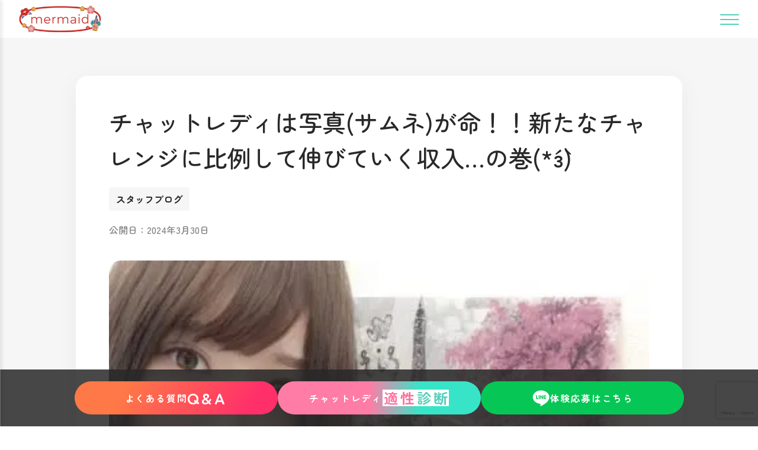

--- FILE ---
content_type: text/html; charset=UTF-8
request_url: https://mermaid-chat.jp/woman-staff/blog-3812/
body_size: 36801
content:

<!DOCTYPE html>
<html lang="ja">

<head>
  <meta charset="utf-8">
  <meta name="viewport" content="width=device-width,initial-scale=1.0">
  <meta name="format-detection" content="telephone=no">
  <meta name="facebook-domain-verification" content="9bx5v8iazddjs2vcwgdidwgvf8epnz" />

  <!-- headスクリプト出力 -->
  <script data-cfasync="false" data-no-defer="1" data-no-minify="1" data-no-optimize="1">var ewww_webp_supported=!1;function check_webp_feature(A,e){var w;e=void 0!==e?e:function(){},ewww_webp_supported?e(ewww_webp_supported):((w=new Image).onload=function(){ewww_webp_supported=0<w.width&&0<w.height,e&&e(ewww_webp_supported)},w.onerror=function(){e&&e(!1)},w.src="data:image/webp;base64,"+{alpha:"UklGRkoAAABXRUJQVlA4WAoAAAAQAAAAAAAAAAAAQUxQSAwAAAARBxAR/Q9ERP8DAABWUDggGAAAABQBAJ0BKgEAAQAAAP4AAA3AAP7mtQAAAA=="}[A])}check_webp_feature("alpha");</script><script data-cfasync="false" data-no-defer="1" data-no-minify="1" data-no-optimize="1">var Arrive=function(c,w){"use strict";if(c.MutationObserver&&"undefined"!=typeof HTMLElement){var r,a=0,u=(r=HTMLElement.prototype.matches||HTMLElement.prototype.webkitMatchesSelector||HTMLElement.prototype.mozMatchesSelector||HTMLElement.prototype.msMatchesSelector,{matchesSelector:function(e,t){return e instanceof HTMLElement&&r.call(e,t)},addMethod:function(e,t,r){var a=e[t];e[t]=function(){return r.length==arguments.length?r.apply(this,arguments):"function"==typeof a?a.apply(this,arguments):void 0}},callCallbacks:function(e,t){t&&t.options.onceOnly&&1==t.firedElems.length&&(e=[e[0]]);for(var r,a=0;r=e[a];a++)r&&r.callback&&r.callback.call(r.elem,r.elem);t&&t.options.onceOnly&&1==t.firedElems.length&&t.me.unbindEventWithSelectorAndCallback.call(t.target,t.selector,t.callback)},checkChildNodesRecursively:function(e,t,r,a){for(var i,n=0;i=e[n];n++)r(i,t,a)&&a.push({callback:t.callback,elem:i}),0<i.childNodes.length&&u.checkChildNodesRecursively(i.childNodes,t,r,a)},mergeArrays:function(e,t){var r,a={};for(r in e)e.hasOwnProperty(r)&&(a[r]=e[r]);for(r in t)t.hasOwnProperty(r)&&(a[r]=t[r]);return a},toElementsArray:function(e){return e=void 0!==e&&("number"!=typeof e.length||e===c)?[e]:e}}),e=(l.prototype.addEvent=function(e,t,r,a){a={target:e,selector:t,options:r,callback:a,firedElems:[]};return this._beforeAdding&&this._beforeAdding(a),this._eventsBucket.push(a),a},l.prototype.removeEvent=function(e){for(var t,r=this._eventsBucket.length-1;t=this._eventsBucket[r];r--)e(t)&&(this._beforeRemoving&&this._beforeRemoving(t),(t=this._eventsBucket.splice(r,1))&&t.length&&(t[0].callback=null))},l.prototype.beforeAdding=function(e){this._beforeAdding=e},l.prototype.beforeRemoving=function(e){this._beforeRemoving=e},l),t=function(i,n){var o=new e,l=this,s={fireOnAttributesModification:!1};return o.beforeAdding(function(t){var e=t.target;e!==c.document&&e!==c||(e=document.getElementsByTagName("html")[0]);var r=new MutationObserver(function(e){n.call(this,e,t)}),a=i(t.options);r.observe(e,a),t.observer=r,t.me=l}),o.beforeRemoving(function(e){e.observer.disconnect()}),this.bindEvent=function(e,t,r){t=u.mergeArrays(s,t);for(var a=u.toElementsArray(this),i=0;i<a.length;i++)o.addEvent(a[i],e,t,r)},this.unbindEvent=function(){var r=u.toElementsArray(this);o.removeEvent(function(e){for(var t=0;t<r.length;t++)if(this===w||e.target===r[t])return!0;return!1})},this.unbindEventWithSelectorOrCallback=function(r){var a=u.toElementsArray(this),i=r,e="function"==typeof r?function(e){for(var t=0;t<a.length;t++)if((this===w||e.target===a[t])&&e.callback===i)return!0;return!1}:function(e){for(var t=0;t<a.length;t++)if((this===w||e.target===a[t])&&e.selector===r)return!0;return!1};o.removeEvent(e)},this.unbindEventWithSelectorAndCallback=function(r,a){var i=u.toElementsArray(this);o.removeEvent(function(e){for(var t=0;t<i.length;t++)if((this===w||e.target===i[t])&&e.selector===r&&e.callback===a)return!0;return!1})},this},i=new function(){var s={fireOnAttributesModification:!1,onceOnly:!1,existing:!1};function n(e,t,r){return!(!u.matchesSelector(e,t.selector)||(e._id===w&&(e._id=a++),-1!=t.firedElems.indexOf(e._id)))&&(t.firedElems.push(e._id),!0)}var c=(i=new t(function(e){var t={attributes:!1,childList:!0,subtree:!0};return e.fireOnAttributesModification&&(t.attributes=!0),t},function(e,i){e.forEach(function(e){var t=e.addedNodes,r=e.target,a=[];null!==t&&0<t.length?u.checkChildNodesRecursively(t,i,n,a):"attributes"===e.type&&n(r,i)&&a.push({callback:i.callback,elem:r}),u.callCallbacks(a,i)})})).bindEvent;return i.bindEvent=function(e,t,r){t=void 0===r?(r=t,s):u.mergeArrays(s,t);var a=u.toElementsArray(this);if(t.existing){for(var i=[],n=0;n<a.length;n++)for(var o=a[n].querySelectorAll(e),l=0;l<o.length;l++)i.push({callback:r,elem:o[l]});if(t.onceOnly&&i.length)return r.call(i[0].elem,i[0].elem);setTimeout(u.callCallbacks,1,i)}c.call(this,e,t,r)},i},o=new function(){var a={};function i(e,t){return u.matchesSelector(e,t.selector)}var n=(o=new t(function(){return{childList:!0,subtree:!0}},function(e,r){e.forEach(function(e){var t=e.removedNodes,e=[];null!==t&&0<t.length&&u.checkChildNodesRecursively(t,r,i,e),u.callCallbacks(e,r)})})).bindEvent;return o.bindEvent=function(e,t,r){t=void 0===r?(r=t,a):u.mergeArrays(a,t),n.call(this,e,t,r)},o};d(HTMLElement.prototype),d(NodeList.prototype),d(HTMLCollection.prototype),d(HTMLDocument.prototype),d(Window.prototype);var n={};return s(i,n,"unbindAllArrive"),s(o,n,"unbindAllLeave"),n}function l(){this._eventsBucket=[],this._beforeAdding=null,this._beforeRemoving=null}function s(e,t,r){u.addMethod(t,r,e.unbindEvent),u.addMethod(t,r,e.unbindEventWithSelectorOrCallback),u.addMethod(t,r,e.unbindEventWithSelectorAndCallback)}function d(e){e.arrive=i.bindEvent,s(i,e,"unbindArrive"),e.leave=o.bindEvent,s(o,e,"unbindLeave")}}(window,void 0),ewww_webp_supported=!1;function check_webp_feature(e,t){var r;ewww_webp_supported?t(ewww_webp_supported):((r=new Image).onload=function(){ewww_webp_supported=0<r.width&&0<r.height,t(ewww_webp_supported)},r.onerror=function(){t(!1)},r.src="data:image/webp;base64,"+{alpha:"UklGRkoAAABXRUJQVlA4WAoAAAAQAAAAAAAAAAAAQUxQSAwAAAARBxAR/Q9ERP8DAABWUDggGAAAABQBAJ0BKgEAAQAAAP4AAA3AAP7mtQAAAA==",animation:"UklGRlIAAABXRUJQVlA4WAoAAAASAAAAAAAAAAAAQU5JTQYAAAD/////AABBTk1GJgAAAAAAAAAAAAAAAAAAAGQAAABWUDhMDQAAAC8AAAAQBxAREYiI/gcA"}[e])}function ewwwLoadImages(e){if(e){for(var t=document.querySelectorAll(".batch-image img, .image-wrapper a, .ngg-pro-masonry-item a, .ngg-galleria-offscreen-seo-wrapper a"),r=0,a=t.length;r<a;r++)ewwwAttr(t[r],"data-src",t[r].getAttribute("data-webp")),ewwwAttr(t[r],"data-thumbnail",t[r].getAttribute("data-webp-thumbnail"));for(var i=document.querySelectorAll("div.woocommerce-product-gallery__image"),r=0,a=i.length;r<a;r++)ewwwAttr(i[r],"data-thumb",i[r].getAttribute("data-webp-thumb"))}for(var n=document.querySelectorAll("video"),r=0,a=n.length;r<a;r++)ewwwAttr(n[r],"poster",e?n[r].getAttribute("data-poster-webp"):n[r].getAttribute("data-poster-image"));for(var o,l=document.querySelectorAll("img.ewww_webp_lazy_load"),r=0,a=l.length;r<a;r++)e&&(ewwwAttr(l[r],"data-lazy-srcset",l[r].getAttribute("data-lazy-srcset-webp")),ewwwAttr(l[r],"data-srcset",l[r].getAttribute("data-srcset-webp")),ewwwAttr(l[r],"data-lazy-src",l[r].getAttribute("data-lazy-src-webp")),ewwwAttr(l[r],"data-src",l[r].getAttribute("data-src-webp")),ewwwAttr(l[r],"data-orig-file",l[r].getAttribute("data-webp-orig-file")),ewwwAttr(l[r],"data-medium-file",l[r].getAttribute("data-webp-medium-file")),ewwwAttr(l[r],"data-large-file",l[r].getAttribute("data-webp-large-file")),null!=(o=l[r].getAttribute("srcset"))&&!1!==o&&o.includes("R0lGOD")&&ewwwAttr(l[r],"src",l[r].getAttribute("data-lazy-src-webp"))),l[r].className=l[r].className.replace(/\bewww_webp_lazy_load\b/,"");for(var s=document.querySelectorAll(".ewww_webp"),r=0,a=s.length;r<a;r++)e?(ewwwAttr(s[r],"srcset",s[r].getAttribute("data-srcset-webp")),ewwwAttr(s[r],"src",s[r].getAttribute("data-src-webp")),ewwwAttr(s[r],"data-orig-file",s[r].getAttribute("data-webp-orig-file")),ewwwAttr(s[r],"data-medium-file",s[r].getAttribute("data-webp-medium-file")),ewwwAttr(s[r],"data-large-file",s[r].getAttribute("data-webp-large-file")),ewwwAttr(s[r],"data-large_image",s[r].getAttribute("data-webp-large_image")),ewwwAttr(s[r],"data-src",s[r].getAttribute("data-webp-src"))):(ewwwAttr(s[r],"srcset",s[r].getAttribute("data-srcset-img")),ewwwAttr(s[r],"src",s[r].getAttribute("data-src-img"))),s[r].className=s[r].className.replace(/\bewww_webp\b/,"ewww_webp_loaded");window.jQuery&&jQuery.fn.isotope&&jQuery.fn.imagesLoaded&&(jQuery(".fusion-posts-container-infinite").imagesLoaded(function(){jQuery(".fusion-posts-container-infinite").hasClass("isotope")&&jQuery(".fusion-posts-container-infinite").isotope()}),jQuery(".fusion-portfolio:not(.fusion-recent-works) .fusion-portfolio-wrapper").imagesLoaded(function(){jQuery(".fusion-portfolio:not(.fusion-recent-works) .fusion-portfolio-wrapper").isotope()}))}function ewwwWebPInit(e){ewwwLoadImages(e),ewwwNggLoadGalleries(e),document.arrive(".ewww_webp",function(){ewwwLoadImages(e)}),document.arrive(".ewww_webp_lazy_load",function(){ewwwLoadImages(e)}),document.arrive("videos",function(){ewwwLoadImages(e)}),"loading"==document.readyState?document.addEventListener("DOMContentLoaded",ewwwJSONParserInit):("undefined"!=typeof galleries&&ewwwNggParseGalleries(e),ewwwWooParseVariations(e))}function ewwwAttr(e,t,r){null!=r&&!1!==r&&e.setAttribute(t,r)}function ewwwJSONParserInit(){"undefined"!=typeof galleries&&check_webp_feature("alpha",ewwwNggParseGalleries),check_webp_feature("alpha",ewwwWooParseVariations)}function ewwwWooParseVariations(e){if(e)for(var t=document.querySelectorAll("form.variations_form"),r=0,a=t.length;r<a;r++){var i=t[r].getAttribute("data-product_variations"),n=!1;try{for(var o in i=JSON.parse(i))void 0!==i[o]&&void 0!==i[o].image&&(void 0!==i[o].image.src_webp&&(i[o].image.src=i[o].image.src_webp,n=!0),void 0!==i[o].image.srcset_webp&&(i[o].image.srcset=i[o].image.srcset_webp,n=!0),void 0!==i[o].image.full_src_webp&&(i[o].image.full_src=i[o].image.full_src_webp,n=!0),void 0!==i[o].image.gallery_thumbnail_src_webp&&(i[o].image.gallery_thumbnail_src=i[o].image.gallery_thumbnail_src_webp,n=!0),void 0!==i[o].image.thumb_src_webp&&(i[o].image.thumb_src=i[o].image.thumb_src_webp,n=!0));n&&ewwwAttr(t[r],"data-product_variations",JSON.stringify(i))}catch(e){}}}function ewwwNggParseGalleries(e){if(e)for(var t in galleries){var r=galleries[t];galleries[t].images_list=ewwwNggParseImageList(r.images_list)}}function ewwwNggLoadGalleries(e){e&&document.addEventListener("ngg.galleria.themeadded",function(e,t){window.ngg_galleria._create_backup=window.ngg_galleria.create,window.ngg_galleria.create=function(e,t){var r=$(e).data("id");return galleries["gallery_"+r].images_list=ewwwNggParseImageList(galleries["gallery_"+r].images_list),window.ngg_galleria._create_backup(e,t)}})}function ewwwNggParseImageList(e){for(var t in e){var r=e[t];if(void 0!==r["image-webp"]&&(e[t].image=r["image-webp"],delete e[t]["image-webp"]),void 0!==r["thumb-webp"]&&(e[t].thumb=r["thumb-webp"],delete e[t]["thumb-webp"]),void 0!==r.full_image_webp&&(e[t].full_image=r.full_image_webp,delete e[t].full_image_webp),void 0!==r.srcsets)for(var a in r.srcsets)nggSrcset=r.srcsets[a],void 0!==r.srcsets[a+"-webp"]&&(e[t].srcsets[a]=r.srcsets[a+"-webp"],delete e[t].srcsets[a+"-webp"]);if(void 0!==r.full_srcsets)for(var i in r.full_srcsets)nggFSrcset=r.full_srcsets[i],void 0!==r.full_srcsets[i+"-webp"]&&(e[t].full_srcsets[i]=r.full_srcsets[i+"-webp"],delete e[t].full_srcsets[i+"-webp"])}return e}check_webp_feature("alpha",ewwwWebPInit);</script><title>チャットレディは写真(サムネ)が命！！新たなチャレンジに比例して伸びていく収入…の巻(*´з`) - チャットレディ求人ならマーメイド</title>
	<style>img:is([sizes="auto" i], [sizes^="auto," i]) { contain-intrinsic-size: 3000px 1500px }</style>
	
		<!-- All in One SEO 4.8.7.2 - aioseo.com -->
	<meta name="description" content="こんにちわ♪♪ いつもマーメイドのブログをご覧頂きありがとうございます♡ スタッフ兼チャットレディのしほです(" />
	<meta name="robots" content="max-image-preview:large" />
	<meta name="author" content="しほ"/>
	<link rel="canonical" href="https://mermaid-chat.jp/woman-staff/blog-3812/" />
	<meta name="generator" content="All in One SEO (AIOSEO) 4.8.7.2" />
		<meta property="og:locale" content="ja_JP" />
		<meta property="og:site_name" content="チャットレディ求人ならマーメイド - チャットレディ求人のマーメイドチャット" />
		<meta property="og:type" content="article" />
		<meta property="og:title" content="チャットレディは写真(サムネ)が命！！新たなチャレンジに比例して伸びていく収入…の巻(*´з`) - チャットレディ求人ならマーメイド" />
		<meta property="og:description" content="こんにちわ♪♪ いつもマーメイドのブログをご覧頂きありがとうございます♡ スタッフ兼チャットレディのしほです(" />
		<meta property="og:url" content="https://mermaid-chat.jp/woman-staff/blog-3812/" />
		<meta property="article:published_time" content="2024-03-30T09:00:00+00:00" />
		<meta property="article:modified_time" content="2025-01-20T07:22:08+00:00" />
		<meta name="twitter:card" content="summary_large_image" />
		<meta name="twitter:title" content="チャットレディは写真(サムネ)が命！！新たなチャレンジに比例して伸びていく収入…の巻(*´з`) - チャットレディ求人ならマーメイド" />
		<meta name="twitter:description" content="こんにちわ♪♪ いつもマーメイドのブログをご覧頂きありがとうございます♡ スタッフ兼チャットレディのしほです(" />
		<script type="application/ld+json" class="aioseo-schema">
			{"@context":"https:\/\/schema.org","@graph":[{"@type":"BlogPosting","@id":"https:\/\/mermaid-chat.jp\/woman-staff\/blog-3812\/#blogposting","name":"\u30c1\u30e3\u30c3\u30c8\u30ec\u30c7\u30a3\u306f\u5199\u771f(\u30b5\u30e0\u30cd)\u304c\u547d\uff01\uff01\u65b0\u305f\u306a\u30c1\u30e3\u30ec\u30f3\u30b8\u306b\u6bd4\u4f8b\u3057\u3066\u4f38\u3073\u3066\u3044\u304f\u53ce\u5165\u2026\u306e\u5dfb(*\u00b4\u0437`) - \u30c1\u30e3\u30c3\u30c8\u30ec\u30c7\u30a3\u6c42\u4eba\u306a\u3089\u30de\u30fc\u30e1\u30a4\u30c9","headline":"\u30c1\u30e3\u30c3\u30c8\u30ec\u30c7\u30a3\u306f\u5199\u771f(\u30b5\u30e0\u30cd)\u304c\u547d\uff01\uff01\u65b0\u305f\u306a\u30c1\u30e3\u30ec\u30f3\u30b8\u306b\u6bd4\u4f8b\u3057\u3066\u4f38\u3073\u3066\u3044\u304f\u53ce\u5165\u2026\u306e\u5dfb(*\u00b4\u0437`)","author":{"@id":"https:\/\/mermaid-chat.jp\/author\/mermaid-user1\/#author"},"publisher":{"@id":"https:\/\/mermaid-chat.jp\/#organization"},"image":{"@type":"ImageObject","url":"https:\/\/mermaid-chat.jp\/wp-content\/uploads\/2025\/01\/admin-ajax.jpg","width":400,"height":300},"datePublished":"2024-03-30T18:00:00+09:00","dateModified":"2025-01-20T16:22:08+09:00","inLanguage":"ja","mainEntityOfPage":{"@id":"https:\/\/mermaid-chat.jp\/woman-staff\/blog-3812\/#webpage"},"isPartOf":{"@id":"https:\/\/mermaid-chat.jp\/woman-staff\/blog-3812\/#webpage"},"articleSection":"\u5973\u6027\u30b9\u30bf\u30c3\u30d5"},{"@type":"BreadcrumbList","@id":"https:\/\/mermaid-chat.jp\/woman-staff\/blog-3812\/#breadcrumblist","itemListElement":[{"@type":"ListItem","@id":"https:\/\/mermaid-chat.jp#listItem","position":1,"name":"\u5bb6","item":"https:\/\/mermaid-chat.jp","nextItem":{"@type":"ListItem","@id":"https:\/\/mermaid-chat.jp\/category\/woman-staff\/#listItem","name":"\u5973\u6027\u30b9\u30bf\u30c3\u30d5"}},{"@type":"ListItem","@id":"https:\/\/mermaid-chat.jp\/category\/woman-staff\/#listItem","position":2,"name":"\u5973\u6027\u30b9\u30bf\u30c3\u30d5","item":"https:\/\/mermaid-chat.jp\/category\/woman-staff\/","nextItem":{"@type":"ListItem","@id":"https:\/\/mermaid-chat.jp\/woman-staff\/blog-3812\/#listItem","name":"\u30c1\u30e3\u30c3\u30c8\u30ec\u30c7\u30a3\u306f\u5199\u771f(\u30b5\u30e0\u30cd)\u304c\u547d\uff01\uff01\u65b0\u305f\u306a\u30c1\u30e3\u30ec\u30f3\u30b8\u306b\u6bd4\u4f8b\u3057\u3066\u4f38\u3073\u3066\u3044\u304f\u53ce\u5165\u2026\u306e\u5dfb(*\u00b4\u0437`)"},"previousItem":{"@type":"ListItem","@id":"https:\/\/mermaid-chat.jp#listItem","name":"\u5bb6"}},{"@type":"ListItem","@id":"https:\/\/mermaid-chat.jp\/woman-staff\/blog-3812\/#listItem","position":3,"name":"\u30c1\u30e3\u30c3\u30c8\u30ec\u30c7\u30a3\u306f\u5199\u771f(\u30b5\u30e0\u30cd)\u304c\u547d\uff01\uff01\u65b0\u305f\u306a\u30c1\u30e3\u30ec\u30f3\u30b8\u306b\u6bd4\u4f8b\u3057\u3066\u4f38\u3073\u3066\u3044\u304f\u53ce\u5165\u2026\u306e\u5dfb(*\u00b4\u0437`)","previousItem":{"@type":"ListItem","@id":"https:\/\/mermaid-chat.jp\/category\/woman-staff\/#listItem","name":"\u5973\u6027\u30b9\u30bf\u30c3\u30d5"}}]},{"@type":"Organization","@id":"https:\/\/mermaid-chat.jp\/#organization","name":"\u30c1\u30e3\u30c3\u30c8\u30ec\u30c7\u30a3\u6c42\u4eba\u306a\u3089\u30de\u30fc\u30e1\u30a4\u30c9","description":"\u30c1\u30e3\u30c3\u30c8\u30ec\u30c7\u30a3\u6c42\u4eba\u306e\u30de\u30fc\u30e1\u30a4\u30c9\u30c1\u30e3\u30c3\u30c8","url":"https:\/\/mermaid-chat.jp\/"},{"@type":"Person","@id":"https:\/\/mermaid-chat.jp\/author\/mermaid-user1\/#author","url":"https:\/\/mermaid-chat.jp\/author\/mermaid-user1\/","name":"\u3057\u307b","image":{"@type":"ImageObject","@id":"https:\/\/mermaid-chat.jp\/woman-staff\/blog-3812\/#authorImage","url":"https:\/\/mermaid-chat.jp\/wp-content\/uploads\/2021\/11\/shiho-author-150x150.jpg","width":96,"height":96,"caption":"\u3057\u307b"}},{"@type":"WebPage","@id":"https:\/\/mermaid-chat.jp\/woman-staff\/blog-3812\/#webpage","url":"https:\/\/mermaid-chat.jp\/woman-staff\/blog-3812\/","name":"\u30c1\u30e3\u30c3\u30c8\u30ec\u30c7\u30a3\u306f\u5199\u771f(\u30b5\u30e0\u30cd)\u304c\u547d\uff01\uff01\u65b0\u305f\u306a\u30c1\u30e3\u30ec\u30f3\u30b8\u306b\u6bd4\u4f8b\u3057\u3066\u4f38\u3073\u3066\u3044\u304f\u53ce\u5165\u2026\u306e\u5dfb(*\u00b4\u0437`) - \u30c1\u30e3\u30c3\u30c8\u30ec\u30c7\u30a3\u6c42\u4eba\u306a\u3089\u30de\u30fc\u30e1\u30a4\u30c9","description":"\u3053\u3093\u306b\u3061\u308f\u266a\u266a \u3044\u3064\u3082\u30de\u30fc\u30e1\u30a4\u30c9\u306e\u30d6\u30ed\u30b0\u3092\u3054\u89a7\u9802\u304d\u3042\u308a\u304c\u3068\u3046\u3054\u3056\u3044\u307e\u3059\u2661 \u30b9\u30bf\u30c3\u30d5\u517c\u30c1\u30e3\u30c3\u30c8\u30ec\u30c7\u30a3\u306e\u3057\u307b\u3067\u3059(","inLanguage":"ja","isPartOf":{"@id":"https:\/\/mermaid-chat.jp\/#website"},"breadcrumb":{"@id":"https:\/\/mermaid-chat.jp\/woman-staff\/blog-3812\/#breadcrumblist"},"author":{"@id":"https:\/\/mermaid-chat.jp\/author\/mermaid-user1\/#author"},"creator":{"@id":"https:\/\/mermaid-chat.jp\/author\/mermaid-user1\/#author"},"image":{"@type":"ImageObject","url":"https:\/\/mermaid-chat.jp\/wp-content\/uploads\/2025\/01\/admin-ajax.jpg","@id":"https:\/\/mermaid-chat.jp\/woman-staff\/blog-3812\/#mainImage","width":400,"height":300},"primaryImageOfPage":{"@id":"https:\/\/mermaid-chat.jp\/woman-staff\/blog-3812\/#mainImage"},"datePublished":"2024-03-30T18:00:00+09:00","dateModified":"2025-01-20T16:22:08+09:00"},{"@type":"WebSite","@id":"https:\/\/mermaid-chat.jp\/#website","url":"https:\/\/mermaid-chat.jp\/","name":"\u30c1\u30e3\u30c3\u30c8\u30ec\u30c7\u30a3\u6c42\u4eba\u306a\u3089\u30de\u30fc\u30e1\u30a4\u30c9","description":"\u30c1\u30e3\u30c3\u30c8\u30ec\u30c7\u30a3\u6c42\u4eba\u306e\u30de\u30fc\u30e1\u30a4\u30c9\u30c1\u30e3\u30c3\u30c8","inLanguage":"ja","publisher":{"@id":"https:\/\/mermaid-chat.jp\/#organization"}}]}
		</script>
		<!-- All in One SEO -->

<link rel='dns-prefetch' href='//ajax.googleapis.com' />
<link rel='dns-prefetch' href='//code.jquery.com' />
<link rel='dns-prefetch' href='//cdn.jsdelivr.net' />
<link rel='dns-prefetch' href='//stats.wp.com' />
<link rel="alternate" type="application/rss+xml" title="チャットレディ求人ならマーメイド &raquo; フィード" href="https://mermaid-chat.jp/feed/" />
<link rel="alternate" type="application/rss+xml" title="チャットレディ求人ならマーメイド &raquo; コメントフィード" href="https://mermaid-chat.jp/comments/feed/" />
<link rel="alternate" type="application/rss+xml" title="チャットレディ求人ならマーメイド &raquo; チャットレディは写真(サムネ)が命！！新たなチャレンジに比例して伸びていく収入…の巻(*´з`) のコメントのフィード" href="https://mermaid-chat.jp/woman-staff/blog-3812/feed/" />
<script type="text/javascript">
/* <![CDATA[ */
window._wpemojiSettings = {"baseUrl":"https:\/\/s.w.org\/images\/core\/emoji\/16.0.1\/72x72\/","ext":".png","svgUrl":"https:\/\/s.w.org\/images\/core\/emoji\/16.0.1\/svg\/","svgExt":".svg","source":{"concatemoji":"https:\/\/mermaid-chat.jp\/wp-includes\/js\/wp-emoji-release.min.js?ver=6.8.3"}};
/*! This file is auto-generated */
!function(s,n){var o,i,e;function c(e){try{var t={supportTests:e,timestamp:(new Date).valueOf()};sessionStorage.setItem(o,JSON.stringify(t))}catch(e){}}function p(e,t,n){e.clearRect(0,0,e.canvas.width,e.canvas.height),e.fillText(t,0,0);var t=new Uint32Array(e.getImageData(0,0,e.canvas.width,e.canvas.height).data),a=(e.clearRect(0,0,e.canvas.width,e.canvas.height),e.fillText(n,0,0),new Uint32Array(e.getImageData(0,0,e.canvas.width,e.canvas.height).data));return t.every(function(e,t){return e===a[t]})}function u(e,t){e.clearRect(0,0,e.canvas.width,e.canvas.height),e.fillText(t,0,0);for(var n=e.getImageData(16,16,1,1),a=0;a<n.data.length;a++)if(0!==n.data[a])return!1;return!0}function f(e,t,n,a){switch(t){case"flag":return n(e,"\ud83c\udff3\ufe0f\u200d\u26a7\ufe0f","\ud83c\udff3\ufe0f\u200b\u26a7\ufe0f")?!1:!n(e,"\ud83c\udde8\ud83c\uddf6","\ud83c\udde8\u200b\ud83c\uddf6")&&!n(e,"\ud83c\udff4\udb40\udc67\udb40\udc62\udb40\udc65\udb40\udc6e\udb40\udc67\udb40\udc7f","\ud83c\udff4\u200b\udb40\udc67\u200b\udb40\udc62\u200b\udb40\udc65\u200b\udb40\udc6e\u200b\udb40\udc67\u200b\udb40\udc7f");case"emoji":return!a(e,"\ud83e\udedf")}return!1}function g(e,t,n,a){var r="undefined"!=typeof WorkerGlobalScope&&self instanceof WorkerGlobalScope?new OffscreenCanvas(300,150):s.createElement("canvas"),o=r.getContext("2d",{willReadFrequently:!0}),i=(o.textBaseline="top",o.font="600 32px Arial",{});return e.forEach(function(e){i[e]=t(o,e,n,a)}),i}function t(e){var t=s.createElement("script");t.src=e,t.defer=!0,s.head.appendChild(t)}"undefined"!=typeof Promise&&(o="wpEmojiSettingsSupports",i=["flag","emoji"],n.supports={everything:!0,everythingExceptFlag:!0},e=new Promise(function(e){s.addEventListener("DOMContentLoaded",e,{once:!0})}),new Promise(function(t){var n=function(){try{var e=JSON.parse(sessionStorage.getItem(o));if("object"==typeof e&&"number"==typeof e.timestamp&&(new Date).valueOf()<e.timestamp+604800&&"object"==typeof e.supportTests)return e.supportTests}catch(e){}return null}();if(!n){if("undefined"!=typeof Worker&&"undefined"!=typeof OffscreenCanvas&&"undefined"!=typeof URL&&URL.createObjectURL&&"undefined"!=typeof Blob)try{var e="postMessage("+g.toString()+"("+[JSON.stringify(i),f.toString(),p.toString(),u.toString()].join(",")+"));",a=new Blob([e],{type:"text/javascript"}),r=new Worker(URL.createObjectURL(a),{name:"wpTestEmojiSupports"});return void(r.onmessage=function(e){c(n=e.data),r.terminate(),t(n)})}catch(e){}c(n=g(i,f,p,u))}t(n)}).then(function(e){for(var t in e)n.supports[t]=e[t],n.supports.everything=n.supports.everything&&n.supports[t],"flag"!==t&&(n.supports.everythingExceptFlag=n.supports.everythingExceptFlag&&n.supports[t]);n.supports.everythingExceptFlag=n.supports.everythingExceptFlag&&!n.supports.flag,n.DOMReady=!1,n.readyCallback=function(){n.DOMReady=!0}}).then(function(){return e}).then(function(){var e;n.supports.everything||(n.readyCallback(),(e=n.source||{}).concatemoji?t(e.concatemoji):e.wpemoji&&e.twemoji&&(t(e.twemoji),t(e.wpemoji)))}))}((window,document),window._wpemojiSettings);
/* ]]> */
</script>
<style id='wp-emoji-styles-inline-css' type='text/css'>

	img.wp-smiley, img.emoji {
		display: inline !important;
		border: none !important;
		box-shadow: none !important;
		height: 1em !important;
		width: 1em !important;
		margin: 0 0.07em !important;
		vertical-align: -0.1em !important;
		background: none !important;
		padding: 0 !important;
	}
</style>
<style id='classic-theme-styles-inline-css' type='text/css'>
/*! This file is auto-generated */
.wp-block-button__link{color:#fff;background-color:#32373c;border-radius:9999px;box-shadow:none;text-decoration:none;padding:calc(.667em + 2px) calc(1.333em + 2px);font-size:1.125em}.wp-block-file__button{background:#32373c;color:#fff;text-decoration:none}
</style>
<link rel='stylesheet' id='su-blogcard-style-css' href='https://mermaid-chat.jp/wp-content/plugins/blogcard-for-wp/build/style-index.css?ver=2.0.0' type='text/css' media='all' />
<link rel='stylesheet' id='snow-monkey-blocks-accordion-style-css' href='https://mermaid-chat.jp/wp-content/plugins/snow-monkey-blocks/dist/blocks/accordion/style-index.css?ver=21.0.6' type='text/css' media='all' />
<link rel='stylesheet' id='snow-monkey-blocks-alert-style-css' href='https://mermaid-chat.jp/wp-content/plugins/snow-monkey-blocks/dist/blocks/alert/style-index.css?ver=21.0.6' type='text/css' media='all' />
<link rel='stylesheet' id='snow-monkey-blocks-balloon-style-css' href='https://mermaid-chat.jp/wp-content/plugins/snow-monkey-blocks/dist/blocks/balloon/style-index.css?ver=21.0.6' type='text/css' media='all' />
<style id='snow-monkey-blocks-box-style-inline-css' type='text/css'>
.smb-box{--smb-box--background-color:#0000;--smb-box--background-image:initial;--smb-box--background-opacity:1;--smb-box--border-color:var(--_lighter-color-gray);--smb-box--border-style:solid;--smb-box--border-width:0px;--smb-box--border-radius:var(--_global--border-radius);--smb-box--box-shadow:initial;--smb-box--color:inherit;--smb-box--padding:var(--_padding1);border-radius:var(--smb-box--border-radius);border-width:0;box-shadow:var(--smb-box--box-shadow);color:var(--smb-box--color);overflow:visible;padding:var(--smb-box--padding);position:relative}.smb-box--p-s{--smb-box--padding:var(--_padding-1)}.smb-box--p-l{--smb-box--padding:var(--_padding2)}.smb-box__background{background-color:var(--smb-box--background-color);background-image:var(--smb-box--background-image);border:var(--smb-box--border-width) var(--smb-box--border-style) var(--smb-box--border-color);border-radius:var(--smb-box--border-radius);bottom:0;display:block;left:0;opacity:var(--smb-box--background-opacity);position:absolute;right:0;top:0}.smb-box__body{position:relative}.smb-box--has-link{cursor:pointer}.smb-box--has-link:has(:focus-visible){outline:auto;outline:auto -webkit-focus-ring-color}.smb-box__link{display:block!important;height:0!important;position:static!important;text-indent:-99999px!important;width:0!important}:where(.smb-box__body.is-layout-constrained>*){--wp--style--global--content-size:100%;--wp--style--global--wide-size:100%}

</style>
<link rel='stylesheet' id='snow-monkey-blocks-btn-style-css' href='https://mermaid-chat.jp/wp-content/plugins/snow-monkey-blocks/dist/blocks/btn/style-index.css?ver=23.0.0' type='text/css' media='all' />
<style id='snow-monkey-blocks-btn-box-style-inline-css' type='text/css'>
.smb-btn-box{--smb-btn-box--background-color:#0000;--smb-btn-box--padding:var(--_padding2);--smb-btn--style--ghost--border-color:var(--smb-btn--background-color,currentColor);--smb-btn--style--ghost--color:currentColor;background-color:var(--smb-btn-box--background-color);padding-bottom:var(--smb-btn-box--padding);padding-top:var(--smb-btn-box--padding)}.smb-btn-box__lede{font-weight:700;margin-bottom:var(--_margin-1);text-align:center}.smb-btn-box__btn-wrapper{text-align:center}.smb-btn-box__note{margin-top:var(--_margin-1);text-align:center}.smb-btn-box.is-style-ghost .smb-btn{--smb-btn--color:var(--smb-btn--style--ghost--color);background-color:#0000;border:1px solid var(--smb-btn--style--ghost--border-color)}

</style>
<style id='snow-monkey-blocks-buttons-style-inline-css' type='text/css'>
.smb-buttons{--smb-buttons--gap:var(--_margin1);display:flex;flex-wrap:wrap;gap:var(--smb-buttons--gap)}.smb-buttons.has-text-align-left,.smb-buttons.is-content-justification-left{justify-content:flex-start}.smb-buttons.has-text-align-center,.smb-buttons.is-content-justification-center{justify-content:center}.smb-buttons.has-text-align-right,.smb-buttons.is-content-justification-right{justify-content:flex-end}.smb-buttons.is-content-justification-space-between{justify-content:space-between}.smb-buttons>.smb-btn-wrapper{flex:0 1 auto;margin:0}.smb-buttons>.smb-btn-wrapper--full{flex:1 1 auto}@media not all and (min-width:640px){.smb-buttons>.smb-btn-wrapper--more-wider{flex:1 1 auto}}

</style>
<link rel='stylesheet' id='snow-monkey-blocks-categories-list-style-css' href='https://mermaid-chat.jp/wp-content/plugins/snow-monkey-blocks/dist/blocks/categories-list/style-index.css?ver=21.0.6' type='text/css' media='all' />
<style id='snow-monkey-blocks-container-style-inline-css' type='text/css'>
.smb-container__body{margin-left:auto;margin-right:auto;max-width:100%}.smb-container--no-gutters{padding-left:0!important;padding-right:0!important}:where(.smb-container__body.is-layout-constrained>*){--wp--style--global--content-size:100%;--wp--style--global--wide-size:100%}

</style>
<style id='snow-monkey-blocks-contents-outline-style-inline-css' type='text/css'>
.smb-contents-outline{--smb-contents-outline--background-color:var(--wp--preset--color--sm-lightest-gray);--smb-contents-outline--color:inherit;background-color:var(--smb-contents-outline--background-color);color:var(--smb-contents-outline--color);padding:0!important}.smb-contents-outline .wpco{background-color:inherit;color:inherit}

</style>
<style id='snow-monkey-blocks-countdown-style-inline-css' type='text/css'>
.smb-countdown{--smb-countdown--gap:var(--_margin-2);--smb-countdown--numeric-color:currentColor;--smb-countdown--clock-color:currentColor}.smb-countdown__list{align-items:center;align-self:center;display:flex;flex-direction:row;flex-wrap:wrap;list-style-type:none;margin-left:0;padding-left:0}.smb-countdown__list-item{margin:0 var(--smb-countdown--gap);text-align:center}.smb-countdown__list-item:first-child{margin-left:0}.smb-countdown__list-item:last-child{margin-right:0}.smb-countdown__list-item__numeric{color:var(--smb-countdown--numeric-color);display:block;--_font-size-level:3;font-size:var(--_fluid-font-size);font-weight:700;line-height:var(--_line-height)}.smb-countdown__list-item__clock{color:var(--smb-countdown--clock-color);display:block;--_font-size-level:-1;font-size:var(--_font-size);line-height:var(--_line-height)}.smb-countdown .align-center{justify-content:center}.smb-countdown .align-left{justify-content:flex-start}.smb-countdown .align-right{justify-content:flex-end}.is-style-inline .smb-countdown__list-item__clock,.is-style-inline .smb-countdown__list-item__numeric{display:inline}

</style>
<style id='snow-monkey-blocks-directory-structure-style-inline-css' type='text/css'>
.smb-directory-structure{--smb-directory-structure--background-color:var(--_lightest-color-gray);--smb-directory-structure--padding:var(--_padding1);--smb-directory-structure--gap:var(--_margin-2);--smb-directory-structure--icon-color:inherit;background-color:var(--smb-directory-structure--background-color);overflow-x:auto;overflow-y:hidden;padding:var(--smb-directory-structure--padding)}.smb-directory-structure>*+*{margin-top:var(--smb-directory-structure--gap)}.smb-directory-structure__item p{align-items:flex-start;display:flex;flex-wrap:nowrap}.smb-directory-structure .fa-fw{color:var(--smb-directory-structure--icon-color);width:auto}.smb-directory-structure .svg-inline--fa{display:var(--fa-display,inline-block);height:1em;overflow:visible;vertical-align:-.125em}.smb-directory-structure__item__name{margin-left:.5em;white-space:nowrap}.smb-directory-structure__item__list{margin-left:1.5em}.smb-directory-structure__item__list>*{margin-top:var(--smb-directory-structure--gap)}

</style>
<style id='snow-monkey-blocks-evaluation-star-style-inline-css' type='text/css'>
.smb-evaluation-star{--smb-evaluation-star--gap:var(--_margin-2);--smb-evaluation-star--icon-color:#f9bb2d;--smb-evaluation-star--numeric-color:currentColor;align-items:center;display:flex;gap:var(--smb-evaluation-star--gap)}.smb-evaluation-star--title-right .smb-evaluation-star__title{order:1}.smb-evaluation-star__body{display:inline-flex;gap:var(--smb-evaluation-star--gap)}.smb-evaluation-star__numeric{color:var(--smb-evaluation-star--numeric-color);font-weight:700}.smb-evaluation-star__numeric--right{order:1}.smb-evaluation-star__icon{color:var(--smb-evaluation-star--icon-color);display:inline-block}.smb-evaluation-star .svg-inline--fa{display:var(--fa-display,inline-block);height:1em;overflow:visible;vertical-align:-.125em}

</style>
<style id='snow-monkey-blocks-faq-style-inline-css' type='text/css'>
.smb-faq{--smb-faq--border-color:var(--_lighter-color-gray);--smb-faq--label-color:initial;--smb-faq--item-gap:var(--_margin1);--smb-faq--item-question-label-color:currentColor;--smb-faq--item-answer-label-color:currentColor;border-top:1px solid var(--smb-faq--border-color)}.smb-faq__item{border-bottom:1px solid var(--smb-faq--border-color);padding:var(--_padding1) 0}.smb-faq__item__answer,.smb-faq__item__question{display:flex;flex-direction:row;flex-wrap:nowrap}.smb-faq__item__answer__label,.smb-faq__item__question__label{flex:0 0 0%;margin-right:var(--smb-faq--item-gap);margin-top:calc(var(--_half-leading)*-1em - .125em);--_font-size-level:3;font-size:var(--_fluid-font-size);font-weight:400;line-height:var(--_line-height);min-width:.8em}.smb-faq__item__answer__body,.smb-faq__item__question__body{flex:1 1 auto;margin-top:calc(var(--_half-leading)*-1em)}.smb-faq__item__question{font-weight:700;margin:0 0 var(--smb-faq--item-gap)}.smb-faq__item__question__label{color:var(--smb-faq--item-question-label-color)}.smb-faq__item__answer__label{color:var(--smb-faq--item-answer-label-color)}:where(.smb-faq__item__answer__body.is-layout-constrained>*){--wp--style--global--content-size:100%;--wp--style--global--wide-size:100%}

</style>
<style id='snow-monkey-blocks-flex-style-inline-css' type='text/css'>
.smb-flex{--smb-flex--box-shadow:none;box-shadow:var(--smb-flex--box-shadow);flex-direction:column}.smb-flex.is-horizontal{flex-direction:row}.smb-flex.is-vertical{flex-direction:column}.smb-flex>*{--smb--flex-grow:0;--smb--flex-shrink:1;--smb--flex-basis:auto;flex-basis:var(--smb--flex-basis);flex-grow:var(--smb--flex-grow);flex-shrink:var(--smb--flex-shrink);min-width:0}

</style>
<style id='snow-monkey-blocks-grid-style-inline-css' type='text/css'>
.smb-grid{--smb-grid--gap:0px;--smb-grid--column-auto-repeat:auto-fit;--smb-grid--columns:1;--smb-grid--column-min-width:250px;--smb-grid--grid-template-columns:none;--smb-grid--rows:1;--smb-grid--grid-template-rows:none;display:grid;gap:var(--smb-grid--gap)}.smb-grid>*{--smb--justify-self:stretch;--smb--align-self:stretch;--smb--grid-column:auto;--smb--grid-row:auto;align-self:var(--smb--align-self);grid-column:var(--smb--grid-column);grid-row:var(--smb--grid-row);justify-self:var(--smb--justify-self);margin-bottom:0;margin-top:0;min-width:0}.smb-grid--columns\:columns{grid-template-columns:repeat(var(--smb-grid--columns),1fr)}.smb-grid--columns\:min{grid-template-columns:repeat(var(--smb-grid--column-auto-repeat),minmax(min(var(--smb-grid--column-min-width),100%),1fr))}.smb-grid--columns\:free{grid-template-columns:var(--smb-grid--grid-template-columns)}.smb-grid--rows\:rows{grid-template-rows:repeat(var(--smb-grid--rows),1fr)}.smb-grid--rows\:free{grid-template-rows:var(--smb-grid--grid-template-rows)}

</style>
<link rel='stylesheet' id='snow-monkey-blocks-hero-header-style-css' href='https://mermaid-chat.jp/wp-content/plugins/snow-monkey-blocks/dist/blocks/hero-header/style-index.css?ver=21.0.6' type='text/css' media='all' />
<link rel='stylesheet' id='snow-monkey-blocks-information-style-css' href='https://mermaid-chat.jp/wp-content/plugins/snow-monkey-blocks/dist/blocks/information/style-index.css?ver=21.0.6' type='text/css' media='all' />
<link rel='stylesheet' id='snow-monkey-blocks-items-style-css' href='https://mermaid-chat.jp/wp-content/plugins/snow-monkey-blocks/dist/blocks/items/style-index.css?ver=23.0.1' type='text/css' media='all' />
<style id='snow-monkey-blocks-list-style-inline-css' type='text/css'>
.smb-list{--smb-list--gap:var(--_margin-2)}.smb-list ul{list-style:none!important}.smb-list ul *>li:first-child,.smb-list ul li+li{margin-top:var(--smb-list--gap)}.smb-list ul>li{position:relative}.smb-list ul>li .smb-list__icon{left:-1.5em;position:absolute}

</style>
<link rel='stylesheet' id='snow-monkey-blocks-media-text-style-css' href='https://mermaid-chat.jp/wp-content/plugins/snow-monkey-blocks/dist/blocks/media-text/style-index.css?ver=21.0.6' type='text/css' media='all' />
<link rel='stylesheet' id='snow-monkey-blocks-panels-style-css' href='https://mermaid-chat.jp/wp-content/plugins/snow-monkey-blocks/dist/blocks/panels/style-index.css?ver=23.0.2' type='text/css' media='all' />
<style id='snow-monkey-blocks-price-menu-style-inline-css' type='text/css'>
.smb-price-menu{--smb-price-menu--border-color:var(--_lighter-color-gray);--smb-price-menu--item-padding:var(--_padding-1);border-top:1px solid var(--smb-price-menu--border-color)}.smb-price-menu>.smb-price-menu__item{margin-bottom:0;margin-top:0}.smb-price-menu__item{border-bottom:1px solid var(--smb-price-menu--border-color);column-gap:var(--_margin-1);padding:var(--smb-price-menu--item-padding) 0}@media(min-width:640px){.smb-price-menu__item{align-items:center;display:flex;flex-direction:row;flex-wrap:nowrap;justify-content:space-between}.smb-price-menu__item>:where(.smb-price-menu__item__title){flex:1 1 auto}.smb-price-menu__item>:where(.smb-price-menu__item__price){flex:0 0 auto}}

</style>
<link rel='stylesheet' id='snow-monkey-blocks-pricing-table-style-css' href='https://mermaid-chat.jp/wp-content/plugins/snow-monkey-blocks/dist/blocks/pricing-table/style-index.css?ver=21.0.6' type='text/css' media='all' />
<style id='snow-monkey-blocks-rating-box-style-inline-css' type='text/css'>
.smb-rating-box{--smb-rating-box--gap:var(--_margin-1);--smb-rating-box--bar-border-radius:var(--_global--border-radius);--smb-rating-box--bar-background-color:var(--_lighter-color-gray);--smb-rating-box--bar-height:1rem;--smb-rating-box--rating-background-color:#f9bb2d}.smb-rating-box>.smb-rating-box__item__title{margin-bottom:var(--_margin-2)}.smb-rating-box__body>*+*{margin-top:var(--smb-rating-box--gap)}.smb-rating-box__item{display:grid;gap:var(--_margin-2)}.smb-rating-box__item__body{align-items:end;display:grid;gap:var(--_margin1);grid-template-columns:1fr auto}.smb-rating-box__item__numeric{--_font-size-level:-2;font-size:var(--_font-size);line-height:var(--_line-height)}.smb-rating-box__item__evaluation{grid-column:1/-1}.smb-rating-box__item__evaluation__bar,.smb-rating-box__item__evaluation__rating{border-radius:var(--smb-rating-box--bar-border-radius);height:var(--smb-rating-box--bar-height)}.smb-rating-box__item__evaluation__bar{background-color:var(--smb-rating-box--bar-background-color);position:relative}.smb-rating-box__item__evaluation__rating{background-color:var(--smb-rating-box--rating-background-color);left:0;position:absolute;top:0}.smb-rating-box__item__evaluation__numeric{bottom:calc(var(--smb-rating-box--bar-height) + var(--_s-2));position:absolute;right:0;--_font-size-level:-2;font-size:var(--_font-size);line-height:var(--_line-height)}

</style>
<style id='snow-monkey-blocks-read-more-box-style-inline-css' type='text/css'>
.smb-read-more-box{--smb-read-more-box--content-height:100px;--smb-read-more-box--mask-color:var(--_global--background-color,#fff)}.smb-read-more-box__content{--_transition-duration:var(--_global--transition-duration);--_transition-function-timing:var(--_global--transition-function-timing);--_transition-delay:var(--_global--transition-delay);overflow:hidden;position:relative;transition:height var(--_transition-duration) var(--_transition-function-timing) var(--_transition-delay)}.smb-read-more-box__content[aria-hidden=true]{height:var(--smb-read-more-box--content-height)}.smb-read-more-box__action{display:flex;flex-wrap:wrap;margin-top:var(--_padding-1)}.smb-read-more-box__action.is-content-justification-left{justify-content:start}.smb-read-more-box__action.is-content-justification-center{justify-content:center}.smb-read-more-box__action.is-content-justification-right{justify-content:end}.smb-read-more-box__btn-wrapper.smb-btn-wrapper--full{flex-grow:1}.smb-read-more-box__button{cursor:pointer}.smb-read-more-box--has-mask .smb-read-more-box__content[aria-hidden=true]:after{background:linear-gradient(to bottom,#0000 0,var(--smb-read-more-box--mask-color) 100%);content:"";display:block;height:50px;inset:auto 0 0 0;position:absolute}.smb-read-more-box.is-style-ghost .smb-read-more-box__button{--smb-btn--color:var(--smb-btn--style--ghost--color);background-color:#0000;border:1px solid var(--smb-btn--style--ghost--border-color)}.smb-read-more-box.is-style-text .smb-read-more-box__button{--smb-btn--background-color:#0000;--smb-btn--color:var(--smb-btn--style--text--color);--smb-btn--padding:0px;border:none}:where(.smb-read-more-box__content.is-layout-constrained>*){--wp--style--global--content-size:100%;--wp--style--global--wide-size:100%}

</style>
<link rel='stylesheet' id='snow-monkey-blocks-section-style-css' href='https://mermaid-chat.jp/wp-content/plugins/snow-monkey-blocks/dist/blocks/section/style-index.css?ver=24.1.1' type='text/css' media='all' />
<link rel='stylesheet' id='snow-monkey-blocks-section-break-the-grid-style-css' href='https://mermaid-chat.jp/wp-content/plugins/snow-monkey-blocks/dist/blocks/section-break-the-grid/style-index.css?ver=21.0.6' type='text/css' media='all' />
<style id='snow-monkey-blocks-section-side-heading-style-inline-css' type='text/css'>
.smb-section-side-heading__header,.smb-section-side-heading__subtitle,.smb-section-side-heading__title{text-align:left}.smb-section-side-heading__header>*{text-align:inherit}.smb-section-side-heading__lede-wrapper{justify-content:flex-start}.smb-section-side-heading>.smb-section__inner>.c-container>.smb-section__contents-wrapper>.c-row{justify-content:space-between}@media not all and (min-width:640px){.smb-section-side-heading :where(.smb-section__contents-wrapper>.c-row>*+*){margin-top:var(--_margin2)}}

</style>
<link rel='stylesheet' id='snow-monkey-blocks-section-with-bgimage-style-css' href='https://mermaid-chat.jp/wp-content/plugins/snow-monkey-blocks/dist/blocks/section-with-bgimage/style-index.css?ver=21.0.6' type='text/css' media='all' />
<style id='snow-monkey-blocks-section-with-bgvideo-style-inline-css' type='text/css'>
.smb-section-with-bgvideo>.smb-section-with-bgimage__bgimage>*{display:none!important}

</style>
<style id='snow-monkey-blocks-slider-style-inline-css' type='text/css'>
.smb-slider>.smb-slider__canvas.slick-initialized{margin-bottom:0;padding-bottom:0}.smb-slider--16to9 .smb-slider__item__figure,.smb-slider--4to3 .smb-slider__item__figure{position:relative}.smb-slider--16to9 .smb-slider__item__figure:before,.smb-slider--4to3 .smb-slider__item__figure:before{content:"";display:block}.smb-slider--16to9 .smb-slider__item__figure>img,.smb-slider--4to3 .smb-slider__item__figure>img{bottom:0;height:100%;left:0;object-fit:cover;object-position:50% 50%;position:absolute;right:0;top:0}.smb-slider--16to9 .smb-slider__item__figure:before{padding-top:56.25%}.smb-slider--4to3 .smb-slider__item__figure:before{padding-top:75%}.smb-slider__canvas{padding-bottom:35px;visibility:hidden}.smb-slider__canvas.slick-slider{margin-bottom:0}.smb-slider__canvas.slick-initialized{visibility:visible}.smb-slider__canvas.slick-initialized .slick-slide{align-items:center;display:flex;flex-direction:column;justify-content:center}.smb-slider__canvas.slick-initialized .slick-slide>*{flex:1 1 auto}.smb-slider__canvas[dir=rtl] .slick-next{left:10px;right:auto}.smb-slider__canvas[dir=rtl] .slick-prev{left:auto;right:10px}.smb-slider__canvas[dir=rtl] .smb-slider__item__caption{direction:ltr}.smb-slider__item__figure,.smb-slider__item__figure>img{width:100%}.smb-slider__item__caption{display:flex;flex-direction:row;justify-content:center;margin-top:var(--_margin-1);--_font-size-level:-1;font-size:var(--_font-size);line-height:var(--_line-height)}.smb-slider .slick-next{right:10px;z-index:1}.smb-slider .slick-prev{left:10px;z-index:1}.smb-slider .slick-dots{bottom:0;line-height:1;position:static}

</style>
<link rel='stylesheet' id='snow-monkey-blocks-spider-contents-slider-style-css' href='https://mermaid-chat.jp/wp-content/plugins/snow-monkey-blocks/dist/blocks/spider-contents-slider/style-index.css?ver=24.1.2' type='text/css' media='all' />
<link rel='stylesheet' id='snow-monkey-blocks-spider-slider-style-css' href='https://mermaid-chat.jp/wp-content/plugins/snow-monkey-blocks/dist/blocks/spider-slider/style-index.css?ver=24.1.2' type='text/css' media='all' />
<link rel='stylesheet' id='snow-monkey-blocks-spider-pickup-slider-style-css' href='https://mermaid-chat.jp/wp-content/plugins/snow-monkey-blocks/dist/blocks/spider-pickup-slider/style-index.css?ver=21.0.6' type='text/css' media='all' />
<link rel='stylesheet' id='snow-monkey-blocks-step-style-css' href='https://mermaid-chat.jp/wp-content/plugins/snow-monkey-blocks/dist/blocks/step/style-index.css?ver=24.1.0' type='text/css' media='all' />
<link rel='stylesheet' id='snow-monkey-blocks-tabs-style-css' href='https://mermaid-chat.jp/wp-content/plugins/snow-monkey-blocks/dist/blocks/tabs/style-index.css?ver=22.2.3' type='text/css' media='all' />
<style id='snow-monkey-blocks-taxonomy-terms-style-inline-css' type='text/css'>
.smb-taxonomy-terms__item>a{align-items:center;display:inline-flex!important}.smb-taxonomy-terms__item__count{display:inline-block;margin-left:.4em;text-decoration:none}.smb-taxonomy-terms__item__count span{align-items:center;display:inline-flex}.smb-taxonomy-terms__item__count span:before{content:"(";font-size:.8em}.smb-taxonomy-terms__item__count span:after{content:")";font-size:.8em}.smb-taxonomy-terms.is-style-tag .smb-taxonomy-terms__list{list-style:none;margin-left:0;padding-left:0}.smb-taxonomy-terms.is-style-tag .smb-taxonomy-terms__item{display:inline-block;margin:4px 4px 4px 0}.smb-taxonomy-terms.is-style-slash .smb-taxonomy-terms__list{display:flex;flex-wrap:wrap;list-style:none;margin-left:0;padding-left:0}.smb-taxonomy-terms.is-style-slash .smb-taxonomy-terms__item{display:inline-block}.smb-taxonomy-terms.is-style-slash .smb-taxonomy-terms__item:not(:last-child):after{content:"/";display:inline-block;margin:0 .5em}

</style>
<style id='snow-monkey-blocks-testimonial-style-inline-css' type='text/css'>
.smb-testimonial__item{display:flex;flex-direction:row;flex-wrap:nowrap;justify-content:center}.smb-testimonial__item__figure{border-radius:100%;flex:0 0 auto;height:48px;margin-right:var(--_margin-1);margin-top:calc(var(--_half-leading)*1rem);overflow:hidden;width:48px}.smb-testimonial__item__figure img{height:100%;object-fit:cover;object-position:50% 50%;width:100%}.smb-testimonial__item__body{flex:1 1 auto;max-width:100%}.smb-testimonial__item__name{--_font-size-level:-2;font-size:var(--_font-size);line-height:var(--_line-height)}.smb-testimonial__item__name a{color:inherit}.smb-testimonial__item__lede{--_font-size-level:-2;font-size:var(--_font-size);line-height:var(--_line-height)}.smb-testimonial__item__lede a{color:inherit}.smb-testimonial__item__content{margin-bottom:var(--_margin-1);--_font-size-level:-1;font-size:var(--_font-size);line-height:var(--_line-height)}.smb-testimonial__item__content:after{background-color:currentColor;content:"";display:block;height:1px;margin-top:var(--_margin-1);width:2rem}

</style>
<style id='snow-monkey-blocks-thumbnail-gallery-style-inline-css' type='text/css'>
.smb-thumbnail-gallery>.smb-thumbnail-gallery__canvas.slick-initialized{margin-bottom:0}.smb-thumbnail-gallery{--smb-thumbnail-gallery--dots-gap:var(--_margin-1)}.smb-thumbnail-gallery__canvas{visibility:hidden}.smb-thumbnail-gallery__canvas.slick-initialized{visibility:visible}.smb-thumbnail-gallery__canvas .slick-dots{display:flex;flex-wrap:wrap;margin:var(--_margin-1) calc(var(--smb-thumbnail-gallery--dots-gap)*-1*.5) calc(var(--smb-thumbnail-gallery--dots-gap)*-1);position:static;width:auto}.smb-thumbnail-gallery__canvas .slick-dots>li{flex:0 0 25%;height:auto;margin:0;margin-bottom:var(---smb-thumbnail-gallery--dots-gap);max-width:25%;padding-left:calc(var(--smb-thumbnail-gallery--dots-gap)*.5);padding-right:calc(var(--smb-thumbnail-gallery--dots-gap)*.5);width:auto}.smb-thumbnail-gallery__item__figure>img{width:100%}.smb-thumbnail-gallery__item__caption{display:flex;flex-direction:row;justify-content:center;margin-top:var(--_margin-1);--_font-size-level:-1;font-size:var(--_font-size);line-height:var(--_line-height)}.smb-thumbnail-gallery__nav{display:none!important}.smb-thumbnail-gallery .slick-next{right:10px;z-index:1}.smb-thumbnail-gallery .slick-prev{left:10px;z-index:1}.smb-thumbnail-gallery .slick-dots{bottom:0;line-height:1;position:static}

</style>
<link rel='stylesheet' id='custom-list-with-style-style-css' href='https://mermaid-chat.jp/wp-content/themes/mermaid/custom-block/custom-list/build/style-index.css?ver=1.0.0' type='text/css' media='all' />
<link rel='stylesheet' id='mediaelement-css' href='https://mermaid-chat.jp/wp-includes/js/mediaelement/mediaelementplayer-legacy.min.css?ver=4.2.17' type='text/css' media='all' />
<link rel='stylesheet' id='wp-mediaelement-css' href='https://mermaid-chat.jp/wp-includes/js/mediaelement/wp-mediaelement.min.css?ver=6.8.3' type='text/css' media='all' />
<style id='jetpack-sharing-buttons-style-inline-css' type='text/css'>
.jetpack-sharing-buttons__services-list{display:flex;flex-direction:row;flex-wrap:wrap;gap:0;list-style-type:none;margin:5px;padding:0}.jetpack-sharing-buttons__services-list.has-small-icon-size{font-size:12px}.jetpack-sharing-buttons__services-list.has-normal-icon-size{font-size:16px}.jetpack-sharing-buttons__services-list.has-large-icon-size{font-size:24px}.jetpack-sharing-buttons__services-list.has-huge-icon-size{font-size:36px}@media print{.jetpack-sharing-buttons__services-list{display:none!important}}.editor-styles-wrapper .wp-block-jetpack-sharing-buttons{gap:0;padding-inline-start:0}ul.jetpack-sharing-buttons__services-list.has-background{padding:1.25em 2.375em}
</style>
<link rel='stylesheet' id='slick-carousel-css' href='https://mermaid-chat.jp/wp-content/plugins/snow-monkey-blocks/dist/packages/slick/slick.css?ver=1761202550' type='text/css' media='all' />
<link rel='stylesheet' id='slick-carousel-theme-css' href='https://mermaid-chat.jp/wp-content/plugins/snow-monkey-blocks/dist/packages/slick/slick-theme.css?ver=1761202550' type='text/css' media='all' />
<link rel='stylesheet' id='spider-css' href='https://mermaid-chat.jp/wp-content/plugins/snow-monkey-blocks/dist/packages/spider/dist/css/spider.css?ver=1761202550' type='text/css' media='all' />
<link rel='stylesheet' id='snow-monkey-blocks-css' href='https://mermaid-chat.jp/wp-content/plugins/snow-monkey-blocks/dist/css/blocks.css?ver=1761202550' type='text/css' media='all' />
<link rel='stylesheet' id='sass-basis-css' href='https://mermaid-chat.jp/wp-content/plugins/snow-monkey-blocks/dist/css/fallback.css?ver=1761202550' type='text/css' media='all' />
<link rel='stylesheet' id='snow-monkey-blocks/nopro-css' href='https://mermaid-chat.jp/wp-content/plugins/snow-monkey-blocks/dist/css/nopro.css?ver=1761202550' type='text/css' media='all' />
<link rel='stylesheet' id='snow-monkey-editor-css' href='https://mermaid-chat.jp/wp-content/plugins/snow-monkey-editor/dist/css/app.css?ver=1761202558' type='text/css' media='all' />
<link rel='stylesheet' id='snow-monkey-editor@front-css' href='https://mermaid-chat.jp/wp-content/plugins/snow-monkey-editor/dist/css/front.css?ver=1761202558' type='text/css' media='all' />
<style id='global-styles-inline-css' type='text/css'>
:root{--wp--preset--aspect-ratio--square: 1;--wp--preset--aspect-ratio--4-3: 4/3;--wp--preset--aspect-ratio--3-4: 3/4;--wp--preset--aspect-ratio--3-2: 3/2;--wp--preset--aspect-ratio--2-3: 2/3;--wp--preset--aspect-ratio--16-9: 16/9;--wp--preset--aspect-ratio--9-16: 9/16;--wp--preset--color--black: #000000;--wp--preset--color--cyan-bluish-gray: #abb8c3;--wp--preset--color--white: #ffffff;--wp--preset--color--pale-pink: #f78da7;--wp--preset--color--vivid-red: #cf2e2e;--wp--preset--color--luminous-vivid-orange: #ff6900;--wp--preset--color--luminous-vivid-amber: #fcb900;--wp--preset--color--light-green-cyan: #7bdcb5;--wp--preset--color--vivid-green-cyan: #00d084;--wp--preset--color--pale-cyan-blue: #8ed1fc;--wp--preset--color--vivid-cyan-blue: #0693e3;--wp--preset--color--vivid-purple: #9b51e0;--wp--preset--color--mermaidlogocolor: #ff3169;--wp--preset--color--mermaidblue: #1acbd5;--wp--preset--color--mermaidyallow: #f3fb85;--wp--preset--color--mermaidlightgray: #f9f9f9;--wp--preset--color--mermaidmiddlegray: #BBBBBB;--wp--preset--gradient--vivid-cyan-blue-to-vivid-purple: linear-gradient(135deg,rgba(6,147,227,1) 0%,rgb(155,81,224) 100%);--wp--preset--gradient--light-green-cyan-to-vivid-green-cyan: linear-gradient(135deg,rgb(122,220,180) 0%,rgb(0,208,130) 100%);--wp--preset--gradient--luminous-vivid-amber-to-luminous-vivid-orange: linear-gradient(135deg,rgba(252,185,0,1) 0%,rgba(255,105,0,1) 100%);--wp--preset--gradient--luminous-vivid-orange-to-vivid-red: linear-gradient(135deg,rgba(255,105,0,1) 0%,rgb(207,46,46) 100%);--wp--preset--gradient--very-light-gray-to-cyan-bluish-gray: linear-gradient(135deg,rgb(238,238,238) 0%,rgb(169,184,195) 100%);--wp--preset--gradient--cool-to-warm-spectrum: linear-gradient(135deg,rgb(74,234,220) 0%,rgb(151,120,209) 20%,rgb(207,42,186) 40%,rgb(238,44,130) 60%,rgb(251,105,98) 80%,rgb(254,248,76) 100%);--wp--preset--gradient--blush-light-purple: linear-gradient(135deg,rgb(255,206,236) 0%,rgb(152,150,240) 100%);--wp--preset--gradient--blush-bordeaux: linear-gradient(135deg,rgb(254,205,165) 0%,rgb(254,45,45) 50%,rgb(107,0,62) 100%);--wp--preset--gradient--luminous-dusk: linear-gradient(135deg,rgb(255,203,112) 0%,rgb(199,81,192) 50%,rgb(65,88,208) 100%);--wp--preset--gradient--pale-ocean: linear-gradient(135deg,rgb(255,245,203) 0%,rgb(182,227,212) 50%,rgb(51,167,181) 100%);--wp--preset--gradient--electric-grass: linear-gradient(135deg,rgb(202,248,128) 0%,rgb(113,206,126) 100%);--wp--preset--gradient--midnight: linear-gradient(135deg,rgb(2,3,129) 0%,rgb(40,116,252) 100%);--wp--preset--font-size--small: 13px;--wp--preset--font-size--medium: 20px;--wp--preset--font-size--large: 36px;--wp--preset--font-size--x-large: 42px;--wp--preset--spacing--20: 0.44rem;--wp--preset--spacing--30: 0.67rem;--wp--preset--spacing--40: 1rem;--wp--preset--spacing--50: 1.5rem;--wp--preset--spacing--60: 2.25rem;--wp--preset--spacing--70: 3.38rem;--wp--preset--spacing--80: 5.06rem;--wp--preset--shadow--natural: 6px 6px 9px rgba(0, 0, 0, 0.2);--wp--preset--shadow--deep: 12px 12px 50px rgba(0, 0, 0, 0.4);--wp--preset--shadow--sharp: 6px 6px 0px rgba(0, 0, 0, 0.2);--wp--preset--shadow--outlined: 6px 6px 0px -3px rgba(255, 255, 255, 1), 6px 6px rgba(0, 0, 0, 1);--wp--preset--shadow--crisp: 6px 6px 0px rgba(0, 0, 0, 1);}:where(.is-layout-flex){gap: 0.5em;}:where(.is-layout-grid){gap: 0.5em;}body .is-layout-flex{display: flex;}.is-layout-flex{flex-wrap: wrap;align-items: center;}.is-layout-flex > :is(*, div){margin: 0;}body .is-layout-grid{display: grid;}.is-layout-grid > :is(*, div){margin: 0;}:where(.wp-block-columns.is-layout-flex){gap: 2em;}:where(.wp-block-columns.is-layout-grid){gap: 2em;}:where(.wp-block-post-template.is-layout-flex){gap: 1.25em;}:where(.wp-block-post-template.is-layout-grid){gap: 1.25em;}.has-black-color{color: var(--wp--preset--color--black) !important;}.has-cyan-bluish-gray-color{color: var(--wp--preset--color--cyan-bluish-gray) !important;}.has-white-color{color: var(--wp--preset--color--white) !important;}.has-pale-pink-color{color: var(--wp--preset--color--pale-pink) !important;}.has-vivid-red-color{color: var(--wp--preset--color--vivid-red) !important;}.has-luminous-vivid-orange-color{color: var(--wp--preset--color--luminous-vivid-orange) !important;}.has-luminous-vivid-amber-color{color: var(--wp--preset--color--luminous-vivid-amber) !important;}.has-light-green-cyan-color{color: var(--wp--preset--color--light-green-cyan) !important;}.has-vivid-green-cyan-color{color: var(--wp--preset--color--vivid-green-cyan) !important;}.has-pale-cyan-blue-color{color: var(--wp--preset--color--pale-cyan-blue) !important;}.has-vivid-cyan-blue-color{color: var(--wp--preset--color--vivid-cyan-blue) !important;}.has-vivid-purple-color{color: var(--wp--preset--color--vivid-purple) !important;}.has-black-background-color{background-color: var(--wp--preset--color--black) !important;}.has-cyan-bluish-gray-background-color{background-color: var(--wp--preset--color--cyan-bluish-gray) !important;}.has-white-background-color{background-color: var(--wp--preset--color--white) !important;}.has-pale-pink-background-color{background-color: var(--wp--preset--color--pale-pink) !important;}.has-vivid-red-background-color{background-color: var(--wp--preset--color--vivid-red) !important;}.has-luminous-vivid-orange-background-color{background-color: var(--wp--preset--color--luminous-vivid-orange) !important;}.has-luminous-vivid-amber-background-color{background-color: var(--wp--preset--color--luminous-vivid-amber) !important;}.has-light-green-cyan-background-color{background-color: var(--wp--preset--color--light-green-cyan) !important;}.has-vivid-green-cyan-background-color{background-color: var(--wp--preset--color--vivid-green-cyan) !important;}.has-pale-cyan-blue-background-color{background-color: var(--wp--preset--color--pale-cyan-blue) !important;}.has-vivid-cyan-blue-background-color{background-color: var(--wp--preset--color--vivid-cyan-blue) !important;}.has-vivid-purple-background-color{background-color: var(--wp--preset--color--vivid-purple) !important;}.has-black-border-color{border-color: var(--wp--preset--color--black) !important;}.has-cyan-bluish-gray-border-color{border-color: var(--wp--preset--color--cyan-bluish-gray) !important;}.has-white-border-color{border-color: var(--wp--preset--color--white) !important;}.has-pale-pink-border-color{border-color: var(--wp--preset--color--pale-pink) !important;}.has-vivid-red-border-color{border-color: var(--wp--preset--color--vivid-red) !important;}.has-luminous-vivid-orange-border-color{border-color: var(--wp--preset--color--luminous-vivid-orange) !important;}.has-luminous-vivid-amber-border-color{border-color: var(--wp--preset--color--luminous-vivid-amber) !important;}.has-light-green-cyan-border-color{border-color: var(--wp--preset--color--light-green-cyan) !important;}.has-vivid-green-cyan-border-color{border-color: var(--wp--preset--color--vivid-green-cyan) !important;}.has-pale-cyan-blue-border-color{border-color: var(--wp--preset--color--pale-cyan-blue) !important;}.has-vivid-cyan-blue-border-color{border-color: var(--wp--preset--color--vivid-cyan-blue) !important;}.has-vivid-purple-border-color{border-color: var(--wp--preset--color--vivid-purple) !important;}.has-vivid-cyan-blue-to-vivid-purple-gradient-background{background: var(--wp--preset--gradient--vivid-cyan-blue-to-vivid-purple) !important;}.has-light-green-cyan-to-vivid-green-cyan-gradient-background{background: var(--wp--preset--gradient--light-green-cyan-to-vivid-green-cyan) !important;}.has-luminous-vivid-amber-to-luminous-vivid-orange-gradient-background{background: var(--wp--preset--gradient--luminous-vivid-amber-to-luminous-vivid-orange) !important;}.has-luminous-vivid-orange-to-vivid-red-gradient-background{background: var(--wp--preset--gradient--luminous-vivid-orange-to-vivid-red) !important;}.has-very-light-gray-to-cyan-bluish-gray-gradient-background{background: var(--wp--preset--gradient--very-light-gray-to-cyan-bluish-gray) !important;}.has-cool-to-warm-spectrum-gradient-background{background: var(--wp--preset--gradient--cool-to-warm-spectrum) !important;}.has-blush-light-purple-gradient-background{background: var(--wp--preset--gradient--blush-light-purple) !important;}.has-blush-bordeaux-gradient-background{background: var(--wp--preset--gradient--blush-bordeaux) !important;}.has-luminous-dusk-gradient-background{background: var(--wp--preset--gradient--luminous-dusk) !important;}.has-pale-ocean-gradient-background{background: var(--wp--preset--gradient--pale-ocean) !important;}.has-electric-grass-gradient-background{background: var(--wp--preset--gradient--electric-grass) !important;}.has-midnight-gradient-background{background: var(--wp--preset--gradient--midnight) !important;}.has-small-font-size{font-size: var(--wp--preset--font-size--small) !important;}.has-medium-font-size{font-size: var(--wp--preset--font-size--medium) !important;}.has-large-font-size{font-size: var(--wp--preset--font-size--large) !important;}.has-x-large-font-size{font-size: var(--wp--preset--font-size--x-large) !important;}
:where(.wp-block-post-template.is-layout-flex){gap: 1.25em;}:where(.wp-block-post-template.is-layout-grid){gap: 1.25em;}
:where(.wp-block-columns.is-layout-flex){gap: 2em;}:where(.wp-block-columns.is-layout-grid){gap: 2em;}
:root :where(.wp-block-pullquote){font-size: 1.5em;line-height: 1.6;}
</style>
<link rel='stylesheet' id='edsanimate-animo-css-css' href='https://mermaid-chat.jp/wp-content/plugins/animate-it/assets/css/animate-animo.css?ver=6.8.3' type='text/css' media='all' />
<link rel='stylesheet' id='contact-form-7-css' href='https://mermaid-chat.jp/wp-content/plugins/contact-form-7/includes/css/styles.css?ver=6.1.2' type='text/css' media='all' />
<link rel='stylesheet' id='flexible-table-block-css' href='https://mermaid-chat.jp/wp-content/plugins/flexible-table-block/build/style-index.css?ver=1761202517' type='text/css' media='all' />
<style id='flexible-table-block-inline-css' type='text/css'>
.wp-block-flexible-table-block-table.wp-block-flexible-table-block-table>table{width:100%;max-width:100%;border-collapse:collapse;}.wp-block-flexible-table-block-table.wp-block-flexible-table-block-table.is-style-stripes tbody tr:nth-child(odd) th{background-color:#f0f0f1;}.wp-block-flexible-table-block-table.wp-block-flexible-table-block-table.is-style-stripes tbody tr:nth-child(odd) td{background-color:#f0f0f1;}.wp-block-flexible-table-block-table.wp-block-flexible-table-block-table.is-style-stripes tbody tr:nth-child(even) th{background-color:#ffffff;}.wp-block-flexible-table-block-table.wp-block-flexible-table-block-table.is-style-stripes tbody tr:nth-child(even) td{background-color:#ffffff;}.wp-block-flexible-table-block-table.wp-block-flexible-table-block-table>table tr th,.wp-block-flexible-table-block-table.wp-block-flexible-table-block-table>table tr td{padding:0.5em;border-width:1px;border-style:solid;border-color:#000000;text-align:left;vertical-align:middle;}.wp-block-flexible-table-block-table.wp-block-flexible-table-block-table>table tr th{background-color:#f0f0f1;}.wp-block-flexible-table-block-table.wp-block-flexible-table-block-table>table tr td{background-color:#ffffff;}@media screen and (min-width:769px){.wp-block-flexible-table-block-table.is-scroll-on-pc{overflow-x:scroll;}.wp-block-flexible-table-block-table.is-scroll-on-pc table{max-width:none;align-self:self-start;}}@media screen and (max-width:768px){.wp-block-flexible-table-block-table.is-scroll-on-mobile{overflow-x:scroll;}.wp-block-flexible-table-block-table.is-scroll-on-mobile table{max-width:none;align-self:self-start;}.wp-block-flexible-table-block-table table.is-stacked-on-mobile th,.wp-block-flexible-table-block-table table.is-stacked-on-mobile td{width:100%!important;display:block;}}
</style>
<link rel='stylesheet' id='wp-ulike-css' href='https://mermaid-chat.jp/wp-content/plugins/wp-ulike/assets/css/wp-ulike.min.css?ver=4.7.11' type='text/css' media='all' />
<link rel='stylesheet' id='ppress-frontend-css' href='https://mermaid-chat.jp/wp-content/plugins/wp-user-avatar/assets/css/frontend.min.css?ver=4.16.6' type='text/css' media='all' />
<link rel='stylesheet' id='ppress-flatpickr-css' href='https://mermaid-chat.jp/wp-content/plugins/wp-user-avatar/assets/flatpickr/flatpickr.min.css?ver=4.16.6' type='text/css' media='all' />
<link rel='stylesheet' id='ppress-select2-css' href='https://mermaid-chat.jp/wp-content/plugins/wp-user-avatar/assets/select2/select2.min.css?ver=6.8.3' type='text/css' media='all' />
<link rel='stylesheet' id='snow-monkey-editor@view-css' href='https://mermaid-chat.jp/wp-content/plugins/snow-monkey-editor/dist/css/view.css?ver=1761202558' type='text/css' media='all' />
<link rel='stylesheet' id='main-style-css' href='https://mermaid-chat.jp/wp-content/themes/mermaid/css/common.css?ver=202601200002' type='text/css' media='all' />
<link rel='stylesheet' id='jquery-ui-css-css' href='https://code.jquery.com/ui/1.12.1/themes/base/jquery-ui.css?ver=1.12.1' type='text/css' media='all' />
<link rel='stylesheet' id='pannellum-style-css' href='//cdn.jsdelivr.net/npm/pannellum@2.5.6/build/pannellum.css?ver=202601200002' type='text/css' media='all' />
<link rel='stylesheet' id='mermaid-colors-css' href='https://mermaid-chat.jp/wp-content/themes/mermaid/css/custom-color.css?ver=1761616084' type='text/css' media='all' />
<script type="text/javascript" src="//ajax.googleapis.com/ajax/libs/jquery/2.1.4/jquery.min.js?ver=2.1.4" id="jquery-js"></script>
<script type="text/javascript" src="https://mermaid-chat.jp/wp-content/plugins/snow-monkey-blocks/dist/js/fontawesome-all.js?ver=1761202550" id="fontawesome6-js" defer="defer" data-wp-strategy="defer"></script>
<script type="text/javascript" src="https://mermaid-chat.jp/wp-content/plugins/snow-monkey-blocks/dist/packages/spider/dist/js/spider.js?ver=1761202550" id="spider-js" defer="defer" data-wp-strategy="defer"></script>
<script type="text/javascript" src="https://mermaid-chat.jp/wp-content/plugins/wp-user-avatar/assets/flatpickr/flatpickr.min.js?ver=4.16.6" id="ppress-flatpickr-js"></script>
<script type="text/javascript" src="https://mermaid-chat.jp/wp-content/plugins/wp-user-avatar/assets/select2/select2.min.js?ver=4.16.6" id="ppress-select2-js"></script>
<script type="text/javascript" src="https://mermaid-chat.jp/wp-content/plugins/snow-monkey-editor/dist/js/app.js?ver=1761202558" id="snow-monkey-editor-js" defer="defer" data-wp-strategy="defer"></script>
<link rel="https://api.w.org/" href="https://mermaid-chat.jp/wp-json/" /><link rel="alternate" title="JSON" type="application/json" href="https://mermaid-chat.jp/wp-json/wp/v2/posts/3812" /><link rel="EditURI" type="application/rsd+xml" title="RSD" href="https://mermaid-chat.jp/xmlrpc.php?rsd" />
<meta name="generator" content="WordPress 6.8.3" />
<link rel='shortlink' href='https://mermaid-chat.jp/?p=3812' />
<link rel="alternate" title="oEmbed (JSON)" type="application/json+oembed" href="https://mermaid-chat.jp/wp-json/oembed/1.0/embed?url=https%3A%2F%2Fmermaid-chat.jp%2Fwoman-staff%2Fblog-3812%2F" />
<link rel="alternate" title="oEmbed (XML)" type="text/xml+oembed" href="https://mermaid-chat.jp/wp-json/oembed/1.0/embed?url=https%3A%2F%2Fmermaid-chat.jp%2Fwoman-staff%2Fblog-3812%2F&#038;format=xml" />
	<style>img#wpstats{display:none}</style>
		    <script>
      window.dataLayer = window.dataLayer || [];
      window.dataLayer.push({
        'source_page': '(not set)' // スラッグを保存
      });

      (function(w, d, s, l, i) {
        w[l] = w[l] || [];
        w[l].push({
          'gtm.start': new Date().getTime(),
          event: 'gtm.js'
        });
        var f = d.getElementsByTagName(s)[0],
          j = d.createElement(s),
          dl = l != 'dataLayer' ? '&l=' + l : '';
        j.async = true;
        j.src =
          'https://www.googletagmanager.com/gtm.js?id=' + i + dl;
        f.parentNode.insertBefore(j, f);
      })(window, document, 'script', 'dataLayer', 'GTM-NCHNPBJ');
    </script>
  <link rel="shortcut icon" href="https://mermaid-chat.jp/wp-content/themes/mermaid/img/favicon.ico">	<style type="text/css">
		/*<!-- rtoc -->*/
		.rtoc-mokuji-content {
			background-color: #ffffff;
		}

		.rtoc-mokuji-content.frame1 {
			border: 1px solid #b0e5e4;
		}

		.rtoc-mokuji-content #rtoc-mokuji-title {
			color: #617a7c;
		}

		.rtoc-mokuji-content .rtoc-mokuji li>a {
			color: #6b5c61;
		}

		.rtoc-mokuji-content .mokuji_ul.level-1>.rtoc-item::before {
			background-color: #1acbd5 !important;
		}

		.rtoc-mokuji-content .mokuji_ul.level-2>.rtoc-item::before {
			background-color: #1acbd5 !important;
		}

		.rtoc-mokuji-content.frame2::before,
		.rtoc-mokuji-content.frame3,
		.rtoc-mokuji-content.frame4,
		.rtoc-mokuji-content.frame5 {
			border-color: #b0e5e4 !important;
		}

		.rtoc-mokuji-content.frame5::before,
		.rtoc-mokuji-content.frame5::after {
			background-color: #b0e5e4;
		}

		.widget_block #rtoc-mokuji-widget-wrapper .rtoc-mokuji.level-1 .rtoc-item.rtoc-current:after,
		.widget #rtoc-mokuji-widget-wrapper .rtoc-mokuji.level-1 .rtoc-item.rtoc-current:after,
		#scrollad #rtoc-mokuji-widget-wrapper .rtoc-mokuji.level-1 .rtoc-item.rtoc-current:after,
		#sideBarTracking #rtoc-mokuji-widget-wrapper .rtoc-mokuji.level-1 .rtoc-item.rtoc-current:after {
			background-color: #1acbd5 !important;
		}

		.cls-1,
		.cls-2 {
			stroke: #b0e5e4;
		}

		.rtoc-mokuji-content .decimal_ol.level-2>.rtoc-item::before,
		.rtoc-mokuji-content .mokuji_ol.level-2>.rtoc-item::before,
		.rtoc-mokuji-content .decimal_ol.level-2>.rtoc-item::after,
		.rtoc-mokuji-content .decimal_ol.level-2>.rtoc-item::after {
			color: #1acbd5;
			background-color: #1acbd5;
		}

		.rtoc-mokuji-content .rtoc-mokuji.level-1>.rtoc-item::before {
			color: #1acbd5;
		}

		.rtoc-mokuji-content .decimal_ol>.rtoc-item::after {
			background-color: #1acbd5;
		}

		.rtoc-mokuji-content .decimal_ol>.rtoc-item::before {
			color: #1acbd5;
		}

		/*rtoc_return*/
		#rtoc_return a::before {
			background-image: url(https://mermaid-chat.jp/wp-content/plugins/rich-table-of-content/include/../img/rtoc_return.png);
		}

		#rtoc_return a {
			background-color: #1acbd5 !important;
		}

		/* アクセントポイント */
		.rtoc-mokuji-content .level-1>.rtoc-item #rtocAC.accent-point::after {
			background-color: #1acbd5;
		}

		.rtoc-mokuji-content .level-2>.rtoc-item #rtocAC.accent-point::after {
			background-color: #1acbd5;
		}
		.rtoc-mokuji-content.frame6,
		.rtoc-mokuji-content.frame7::before,
		.rtoc-mokuji-content.frame8::before {
			border-color: #b0e5e4;
		}

		.rtoc-mokuji-content.frame6 #rtoc-mokuji-title,
		.rtoc-mokuji-content.frame7 #rtoc-mokuji-title::after {
			background-color: #b0e5e4;
		}

		#rtoc-mokuji-wrapper.rtoc-mokuji-content.rtoc_h2_timeline .mokuji_ol.level-1>.rtoc-item::after,
		#rtoc-mokuji-wrapper.rtoc-mokuji-content.rtoc_h2_timeline .level-1.decimal_ol>.rtoc-item::after,
		#rtoc-mokuji-wrapper.rtoc-mokuji-content.rtoc_h3_timeline .mokuji_ol.level-2>.rtoc-item::after,
		#rtoc-mokuji-wrapper.rtoc-mokuji-content.rtoc_h3_timeline .mokuji_ol.level-2>.rtoc-item::after,
		.rtoc-mokuji-content.frame7 #rtoc-mokuji-title span::after {
			background-color: #1acbd5;
		}

		.widget #rtoc-mokuji-wrapper.rtoc-mokuji-content.frame6 #rtoc-mokuji-title {
			color: #617a7c;
			background-color: #ffffff;
		}
	</style>
			<style type="text/css" id="wp-custom-css">
			.sample_h_14{
font-size: 1.5em;/* フォントサイズ */
font-weight: bold;/* フォント太さ */
padding: 0.5em 1em;
margin-bottom: 2em;
position: relative;
background-color: #f0d8e8;/* 背景色 */
box-shadow: 0px 0px 0px 5px #f0d8e8;
border: dashed 2px #ffffff;/* 破線 */
color:#000000;/* フォント色 */
}

.sample_h_14:after {
position: absolute;
content: '';
top: -7px;
left: -7px;
border-width: 0 0 20px 20px;
border-style: dashed;
border-color: #fff #fff #dec8d6;
box-shadow: 1px 1px 1px rgba(0, 0, 0, 0.2);
}

/* ★★★★追加★★★★ */

/* ボックス：全般 */
.custom-box {
	margin-bottom: 24px;
}

/* ボックス：通常タイトル */
.custom-box_default-title {
	font-weight: 600;
}

.custom-box_default-title > .smb-box__background {
	border-radius: 8px 8px 0 0;
}

.custom-box_default-content > .smb-box__background {
	border-radius: 0 0 10px 10px;
}

/* ボックス：タブタイトル */
.custom-box_tab-title {
	margin-left: 0 !important;
	width: fit-content;
	font-weight: 600;
}

.custom-box_tab-title > .smb-box__background {
	border-radius: 8px 8px 0 0;
}

.custom-box_tab-content > .smb-box__background {
	border-radius: 0 10px 10px 10px;
}
		</style>
		
  <!-- タイトルをカスタマイズ -->
  
  <script>
    //Enterキーが押されても送信（submit）しない
    function submitStop(e) {

      if (!e) var e = window.event;
      if (e.keyCode == 13)
        return false;
    }
    //list[i].type == {htmlのinput type} で対象のtypeでのenter無効を適用させる
    window.onload = function() {
      var list = document.getElementsByTagName("input");
      for (var i = 0; i < list.length; i++) {
        if (list[i].type == 'email' || list[i].type == 'password' || list[i].type == 'text' || list[i].type == 'number' || list[i].type == 'tel') {
          list[i].onkeypress = function(event) {
            return submitStop(event);
          };
        }
      }
    }
  </script>
</head>

<body data-rsssl=1 class="wp-singular post-template-default single single-post postid-3812 single-format-standard wp-theme-mermaid">
<script data-cfasync="false" data-no-defer="1" data-no-minify="1" data-no-optimize="1">if(typeof ewww_webp_supported==="undefined"){var ewww_webp_supported=!1}if(ewww_webp_supported){document.body.classList.add("webp-support")}</script>

  <!-- body直下スクリプト出力 -->
      <noscript>
      <iframe src="https://www.googletagmanager.com/ns.html?id=GTM-NCHNPBJ"
        height="0" width="0" style="display:none;visibility:hidden">
      </iframe>
    </noscript>
  
      <!-- 新デザイン -->
    <header class="l-header">
      <!---------------------------------------
# Header
---------------------------------------->

<div class="p-header">
    <div class="p-header__inner">

                    <a href="https://mermaid-chat.jp/woman-staff/blog-3812/" class="p-header__logo--seasonal">
                <picture>
                    <!-- 768px以上のとき（通常ロゴ） -->
                    <source media="(min-width: 768px)"
                        srcset="https://mermaid-chat.jp/wp-content/themes/mermaid/public/img/monthly-logo/logo-1.webp">
                    <!-- デフォルト (768px以下のとき：白ロゴ) -->
                    <img src="https://mermaid-chat.jp/wp-content/themes/mermaid/public/img/monthly-logo/logo-1.webp" alt="Mermaid">
                </picture>
            </a>
        
        <nav class="p-nav p-nav--header js-nav">
            <ul class="p-nav__list">
                                    <li class="p-nav__listItem"><a href="https://mermaid-chat.jp/work/">チャットレディとは？</a></li>
                                    <li class="p-nav__listItem"><a href="https://mermaid-chat.jp/salary/">報酬について</a></li>
                                    <li class="p-nav__listItem"><a href="https://mermaid-chat.jp/trial/">1日体験について</a></li>
                                    <li class="p-nav__listItem"><a href="https://mermaid-chat.jp/staff/">スタッフ紹介</a></li>
                                    <li class="p-nav__listItem"><a href="https://mermaid-chat.jp/area/">勤務地・店内の様子</a></li>
                                    <li class="p-nav__listItem"><a href="https://mermaid-chat.jp/movies/">在籍女性インタビュー動画</a></li>
                                    <li class="p-nav__listItem"><a href="https://mermaid-chat.jp/chatlady-knowledge/">チャットレディの基礎知識</a></li>
                                    <li class="p-nav__listItem"><a href="https://mermaid-chat.jp/franchises/">FC代理店募集</a></li>
                            </ul>

            
<button
    class="c-buttonLink
     c-buttonLink--line c-buttonLink--s">

            <a onclick="openDialog()" class="openDialog">
            <svg xmlns="http://www.w3.org/2000/svg" viewBox="0 0 48 48" width="32px" height="32px">
                <path fill="currentColor" d="M25.12,44.521c-2.114,1.162-2.024-0.549-1.933-1.076c0.054-0.314,0.3-1.787,0.3-1.787c0.07-0.534,0.144-1.36-0.067-1.887 c-0.235-0.58-1.166-0.882-1.85-1.029C11.48,37.415,4.011,30.4,4.011,22.025c0-9.342,9.42-16.943,20.995-16.943S46,12.683,46,22.025 C46,32.517,34.872,39.159,25.12,44.521z M18.369,25.845c0-0.56-0.459-1.015-1.023-1.015h-2.856v-6.678 c0-0.56-0.459-1.015-1.023-1.015c-0.565,0-1.023,0.455-1.023,1.015v7.694c0,0.561,0.459,1.016,1.023,1.016h3.879 C17.91,26.863,18.369,26.406,18.369,25.845z M21.357,18.152c0-0.56-0.459-1.015-1.023-1.015c-0.565,0-1.023,0.455-1.023,1.015 v7.694c0,0.561,0.459,1.016,1.023,1.016c0.565,0,1.023-0.456,1.023-1.016V18.152z M30.697,18.152c0-0.56-0.459-1.015-1.023-1.015 c-0.565,0-1.025,0.455-1.025,1.015v4.761l-3.978-5.369c-0.192-0.254-0.499-0.406-0.818-0.406c-0.11,0-0.219,0.016-0.325,0.052 c-0.419,0.139-0.7,0.526-0.7,0.963v7.694c0,0.561,0.46,1.016,1.025,1.016c0.566,0,1.025-0.456,1.025-1.016v-4.759l3.976,5.369 c0.192,0.254,0.498,0.406,0.818,0.406c0.109,0,0.219-0.018,0.325-0.053c0.42-0.137,0.7-0.524,0.7-0.963V18.152z M36.975,20.984 h-2.856v-1.817h2.856c0.566,0,1.025-0.455,1.025-1.015c0-0.56-0.46-1.015-1.025-1.015h-3.879c-0.565,0-1.023,0.455-1.023,1.015 c0,0.001,0,0.001,0,0.003v3.842v0.001c0,0,0,0,0,0.001v3.845c0,0.561,0.46,1.016,1.023,1.016h3.879 c0.565,0,1.025-0.456,1.025-1.016c0-0.56-0.46-1.015-1.025-1.015h-2.856v-1.817h2.856c0.566,0,1.025-0.455,1.025-1.015 c0-0.561-0.46-1.016-1.025-1.016V20.984z" />
            </svg>
            お問い合わせ・面接応募
        </a>
    </button>        </nav>

                    <!-- ハンバーガーボタン -->
            <button type="button" class="c-hamburger js-hamburger">
                <span></span>
            </button>
                </div>
</div>    </header>

  
<main class="p-single subpage classic-editor" data-base-url="https://mermaid-chat.jp/wp-content/themes/mermaid">

  <div class="p-single-inner">

    <div class="p-single-post">
      <!-- メインループ -->
      
        <article id="post-3812" class="post-3812 post type-post status-publish format-standard has-post-thumbnail hentry category-woman-staff editor-classic-editor">

          <section class="p-single-post__contents">
            <!-- タイトル -->
            <h1 class="p-single-post__title">
              チャットレディは写真(サムネ)が命！！新たなチャレンジに比例して伸びていく収入…の巻(*´з`)            </h1>
            <!-- カテゴリータグ -->
            <a class="p-single-post__category-name" href="https://mermaid-chat.jp/woman-staff"><p>スタッフブログ</p></a>

            <div class="p-single-post__detail">
              <!-- アイコン＋ユーザー名 -->
              
              
                            <p class="p-single-post__date">
                                  公開日：2024年3月30日                              </p>
            </div>

                          <div class="p-single-post__thumbnail">
                <img width="400" height="300" src="[data-uri]" class="attachment-post-thumbnail size-post-thumbnail wp-post-image ewww_webp" alt="" decoding="async" srcset="[data-uri] 1w" sizes="(max-width: 400px) 100vw, 400px" data-src-img="https://mermaid-chat.jp/wp-content/uploads/2025/01/admin-ajax.jpg" data-src-webp="https://mermaid-chat.jp/wp-content/uploads/2025/01/admin-ajax.jpg.webp" data-srcset-webp="https://mermaid-chat.jp/wp-content/uploads/2025/01/admin-ajax.jpg.webp 400w, https://mermaid-chat.jp/wp-content/uploads/2025/01/admin-ajax-300x225.jpg.webp 300w" data-srcset-img="https://mermaid-chat.jp/wp-content/uploads/2025/01/admin-ajax.jpg 400w, https://mermaid-chat.jp/wp-content/uploads/2025/01/admin-ajax-300x225.jpg 300w" data-eio="j" /><noscript><img width="400" height="300" src="https://mermaid-chat.jp/wp-content/uploads/2025/01/admin-ajax.jpg" class="attachment-post-thumbnail size-post-thumbnail wp-post-image" alt="" decoding="async" srcset="https://mermaid-chat.jp/wp-content/uploads/2025/01/admin-ajax.jpg 400w, https://mermaid-chat.jp/wp-content/uploads/2025/01/admin-ajax-300x225.jpg 300w" sizes="(max-width: 400px) 100vw, 400px" /></noscript>              </div>
            
            <div class="p-single-post__text">
              <p>こんにちわ♪♪<br />
いつもマーメイドのブログをご覧頂きありがとうございます♡</p>
<p><br />
スタッフ兼チャットレディのしほです(〃ﾉωﾉ)</p>
<p><br />
気分転換に髪をバッサリ切りイメチェンしました(´∀｀*)<br />
失恋したんか と言われます(´∀｀*)<br />
人生山あり谷ありです(´∀｀*)</p>
<p>&nbsp;</p>
<p>イメチェンをきっかけに<br />
プロフィール写真であったり<br />
お仕事するうえでの身だしなみについてですが</p>
<p>お写真(サムネイルに)は<br />
チャットレディの心臓とも言っても<br />
過言でありませんっっ(*´ω｀*)♪</p>
<p><br />
まず私のチャットレディとしてのスタイルですが、</p>
<p>&nbsp;</p>
<p>顔出しなし<br />
アダルト<br />
清楚系<br />
黒髪ロング<br />
本質的にM</p>
<p>&nbsp;</p>
<p><br />
こちらを売りのスタンスとして、顔出しなしでもしっかりと収入を得させて頂いてきました(*´ω｀*)</p>
<p>その中でももっとも重要な部分ですが<br />
まず、本当に本当にお写真は命です(*´ω｀*)</p>
<p>チャットレディでデビューする時<br />
代表に写真は何百枚でも撮り直すほうがいいよー♪</p>
<p>とのお言葉を頂き、それまで自撮りなど全くと言っていいほどしたこと無かった私でしたが、3時間4時間と時間をかけやっと代表の合格をもらいましたっ！</p>
<p>最初の1年間使用していたお写真(サムネイル)は、お顔が半分だけ写っているものでした(*´ω｀*)</p>
<p><br />
顔出しなしと言っても、大切なのはサムネイルでは半分だけでも顔は出したほうがいいこと♪<br />
更にプラスを生むとするも全部出した方がいいこと♪</p>
<p><br />
理由は、チャット中も顔が見えない、お写真でも顔が見えない</p>
<p>だと、この子はどんな子なのかな？<br />
と、お客様がイメージが膨らみにくいためです(＞＜)</p>
<p>&nbsp;</p>
<p><br />
ですが、お写真で少しでもお顔を見せたり、全部出したりするとお客様のイメージが膨らみ、チャット中にお顔を出さなくても、<br />
そのお客様がイメージした女の子とチャットを楽しんもらえるきっかけになり収入につながりやすいからです(*´ω｀*)♪</p>
<p>&nbsp;</p>
<p>自分の容姿に自信がない私は<br />
お写真(サムネイル)ではしっかり詐欺らせて頂き、</p>
<p>お客様には 清楚系の〇〇ちゃん♪</p>
<p>で、楽しんで頂いてます(*´ω｀*)♪</p>
<p>そして、なかなかお写真を変える勇気が無かったのですが、一年後思い切って私の全体の雰囲気のわかる<br />
お写真に変えてみましたε”ε”ε”(ﾉ* ?ω? )ﾉ</p>
<p>ざっくりとお伝えすると、</p>
<p>風景を眺めている私の全体像</p>
<p>と言った感じのお写真です♪</p>
<p>&nbsp;</p>
<p>お写真を変更するまでも<br />
お給料はしっかり稼ぐことはできていました(*^_^*)</p>
<p>ですが、、変更後はそれまでよりもチャット中覗きのお客様が増え、待機時間も大幅に減少しました(*´ω｀*)<br />
収入としても3割増しといった感じです(つω`*)</p>
<p>&nbsp;</p>
<p><br />
そして、その3ヶ月後ですが、更にお写真を変更。<br />
初めてお顔を全て出すものに変更しました(*´ω｀*)</p>
<p>&nbsp;</p>
<p><br />
初めて全部出したものに変更した日、<br />
嬉しくて嬉しくて今でも鮮明に覚えているのですが、ファンザの待機にて視聴が満室になりました(&gt;_&lt;｡)<br />
あくまでも待機ですが、、、泣笑</p>
<p>&nbsp;</p>
<p><br />
それまでは、多くても待機の視聴でも20人ほどと言ったところでしたが全出しのものに変更後は満室になるのことが度々ありました(*´ω｀*)♪</p>
<p>&nbsp;</p>
<p><br />
そして、そして、何よりも嬉しかったのが<br />
他サイトにも出演しているので日間ではありますが<br />
圧倒的に他サイトのランキングよりもレベルの高い<br />
ファンザあちゃにて4位になれたことでした(&gt;_&lt;｡)<br />
顔出しなしのほぼゴリラの私がです。</p>
<p>&nbsp;</p>
<p><br />
最初は夢かと思いました、、<br />
お写真(サムネイル)1枚でこんなにも変わるのかと、、<br />
一日の収入が更に増え、月収としては今までより約30万円プラスで稼げるようになりました(&gt;_&lt;｡)</p>
<p>&nbsp;</p>
<p><br />
私はそういった経験から、<br />
お写真(サムネイル)は本当に大切だと学びました＿|＼○＿</p>
<p>&nbsp;</p>
<p><br />
徹底して気をつけたのは<br />
・お写真通りのイメージを崩さないための見せ方</p>
<p>・チャット中は絶対にお顔をみせない</p>
<p>・口元に手を当てながら片目のみを映す</p>
<p>などの方法で、<br />
イメージを崩さないことを徹底してきました(^^♪</p>
<p>&nbsp;</p>
<p><br />
そうすることで収入もファンも増え、待機時間の短縮につながりより一層チャットが楽しい<br />
と思えるようになりました(*´ω｀*)</p>
<p>顔出しをしていなければ、サムネイルを少しばかり加工しても問題ないところが私にとってはすごくプラスに繋がりました(*´ω｀*)</p>
<p>&nbsp;</p>
<p><br />
と、冒頭に綴った通り最近髪のバッサリと切りました♪<br />
今までは、イメージのために黒髪ロングを保っていました(*´-`)</p>
<p>でも、もともとはショートが好き　髪の毛なんて邪魔で仕方ながない<br />
いっそのこと坊主にしてやろうか？と思うくらいには<br />
ロングヘアを扱い切れていませんでした、、、</p>
<p>ですが、本当に最近　ふと　思いついたんです！！<br />
身バレ対策でウィッグ活用を提案させてもらっていますが</p>
<p>身バレだけではなくって<br />
実生活で、好きな髪型や髪色を楽しみたい方も<br />
チャットの時だけウィッグ着用したらいいんじゃないのか、、、？と</p>
<p>&nbsp;</p>
<p><br />
それまでなんで思いつかなかったのか本当に不思議ですが、<br />
代表にもそれだったらOKだとGOサインをいただき思い切って断髪式行ってきました(*´-`)♪<br />
スッキリさっぱり、気分も爽快です(*´ω｀*)</p>
<p>&nbsp;</p>
<p><br />
試しにウィッグをつけてインしてみたのですが、今までと何も変わらず<br />
チャットをすることができました(*´ω｀*)♪</p>
<p><br />
普段ロングだけど、ヘアケアを実は面倒に感じていたり<br />
ハイトーンの髪色やショートやボブなど<br />
イメチェンしたいなって悩まれてる方には<br />
こんな方法も一つの手段としてはオススメかなと思います♪</p>
<p>&nbsp;</p>
<p><br />
容姿に自信がない私にとって<br />
チャットレディのお仕事は敷居の高いお仕事だと思っていました＞＜<br />
だけど、いざ自分がチャットレディとしてお仕事をするようになってからは<br />
こんな私でも稼げるんだと　自信につながることが増えました(*´-`)</p>
<p>&nbsp;</p>
<p><br />
今は、スタッフとしてもお仕事するようになり<br />
色々な女性の方とお話しさせていただく機会も増えて<br />
また多くのことを学ぶ時間が増えたことも、<br />
より一層チャットが楽しいと思えるようになった<br />
理由だと思っています(*´-`)</p>
<p>&nbsp;</p>
<p><br />
私はチャットが大好きです♪<br />
より多くのお客様に、遊びにきていただけるように、<br />
私とのチャットを楽しんでいただけるように<br />
そんなことを考えてる時間が本当に楽しいです(*´-`)♪</p>
<p>稼げるようになるまでのスピードや<br />
稼ぎ方など、<br />
女性によってさまざまですが</p>
<p>いま、伸び悩んでいたり、<br />
お仕事に対して自信が持てなかったり<br />
お悩みの女性へ<br />
微力ながらお力になれたらいいなと。。。</p>
<p>私の体験談でした(*´-`)</p>
<p>&nbsp;</p>
<h2 id="rtoc-1" > </h2>
<p>&nbsp;</p>            </div>
          </section>
        </article>
            <!-- //メインループ -->

      <!-- いいねボタン -->
              <div class="p-single-post__likeButton-wrapper">
          <!-- ハート　キーフレーム -->
          <div class="heart-wrapper" data-base-url="https://mermaid-chat.jp/wp-content/themes/mermaid"></div>
          <!-- 風船 -->
          <div class="balloon-wrapper"></div>

          <!-- ツムツム -->
          <div class="tsumutsumu-wrapper">
            <div id="container"></div>
          </div>

          <!-- 気球 -->
          <div class="airBalloon-wrapper"></div>

          <!-- プレゼント -->
          <div class="present-wrapper">
            <div class="present-img"></div>
          </div>

          <!-- いいねボタン -->
          <div class="p-single-post__bottom">

                        <div class="p-single-post__likeButton" data-initial-like-value="" data-raw-like-value="0">
              		<div class="wpulike wpulike-heart " ><div class="wp_ulike_general_class wp_ulike_is_restricted"><button type="button"
					aria-label="いいねボタン"
					data-ulike-id="3812"
					data-ulike-nonce="3157c12072"
					data-ulike-type="post"
					data-ulike-template="wpulike-heart"
					data-ulike-display-likers=""
					data-ulike-likers-style="popover"
					class="wp_ulike_btn wp_ulike_put_image wp_post_btn_3812"></button><span class="count-box wp_ulike_counter_up" data-ulike-counter-value="0"></span>			</div></div>
	            </div>

            <div class="p-single-post__rare-banner">
              <img class="p-single-post__rare-banner-img" src="https://mermaid-chat.jp/wp-content/themes/mermaid/public/img/flow__step-koala.webp" alt="" width="87" height="91">
              <p class="p-single-post__rare-banner-text">あなたの“いいね”が嬉しいっ♡<br>レア演出はもう見つけた？</p>
            </div>
          </div>
        </div>
      

      <!-- ナビゲーション -->
      
              <div class="p-single-nav">
                      <a class="p-single-nav__prev" href="https://mermaid-chat.jp/woman-staff/blog-2596/">
              <span class="p-single-nav__prev-arrow"></span>前の記事へ</a>
          
                      <a class="p-single-nav__next" href="https://mermaid-chat.jp/woman-staff/blog-4015/">
              次の記事へ<span class="p-single-nav__next-arrow"></span></a>
                  </div>
      
      <!-- 関連記事 -->
            <div class="c-relatedBlogs">
        <div class="c-relatedBlogs__body">
          
<div class="c-relatedBlogs__wrapper c-relatedBlogs__wrapper--owner">

    <div class="c-relatedBlogs__item-head">
                    <h3 class="c-relatedBlogs__item-title">代表ブログ</h3>

            
<button
    class="c-buttonLink
     c-buttonLink--detail c-buttonLink--s">

            <a
            data-label="VIEW ALL"
                        href="https://mermaid-chat.jp/owner/"
            >
            VIEW ALL            <svg width="8" height="15" viewBox="0 0 8 15" fill="none"
                xmlns="http://www.w3.org/2000/svg">
                <path
                    d="M0 1.96644L1.1898 0.822265L7.67036 7.05804C7.77483 7.15796 7.85773 7.27678 7.9143 7.40766C7.97088 7.53853 8 7.67889 8 7.82065C8 7.9624 7.97088 8.10276 7.9143 8.23364C7.85773 8.36451 7.77483 8.48333 7.67036 8.58325L1.1898 14.8223L0.00112152 13.6781L6.08359 7.82226L0 1.96644Z" />
                            </svg>
        </a>
    </button>            </div>

    <div class="c-relatedBlogs__item">
        
    <ul class="c-blogList__list">
                    <li class="c-blogList__listItem">
                    <article id="post-130991" class="c-blogListArticle">
        <a href="https://mermaid-chat.jp/owner/blog-130991/" rel="nofollow" class="c-blogListArticle__link"></a>
        <figure class="c-blogListArticle__image">
            <img width="1200" height="720" src="[data-uri]" class="attachment-post-thumbnail size-post-thumbnail wp-post-image ewww_webp" alt="" decoding="async" loading="lazy" srcset="[data-uri] 1w" sizes="auto, (max-width: 1200px) 100vw, 1200px" data-src-img="https://mermaid-chat.jp/wp-content/uploads/2026/01/S__185253899.jpg" data-src-webp="https://mermaid-chat.jp/wp-content/uploads/2026/01/S__185253899.jpg.webp" data-srcset-webp="https://mermaid-chat.jp/wp-content/uploads/2026/01/S__185253899.jpg.webp 1200w, https://mermaid-chat.jp/wp-content/uploads/2026/01/S__185253899-300x180.jpg 300w, https://mermaid-chat.jp/wp-content/uploads/2026/01/S__185253899-1024x614.jpg 1024w, https://mermaid-chat.jp/wp-content/uploads/2026/01/S__185253899-768x461.jpg 768w" data-srcset-img="https://mermaid-chat.jp/wp-content/uploads/2026/01/S__185253899.jpg 1200w, https://mermaid-chat.jp/wp-content/uploads/2026/01/S__185253899-300x180.jpg 300w, https://mermaid-chat.jp/wp-content/uploads/2026/01/S__185253899-1024x614.jpg 1024w, https://mermaid-chat.jp/wp-content/uploads/2026/01/S__185253899-768x461.jpg 768w" data-eio="j" /><noscript><img width="1200" height="720" src="https://mermaid-chat.jp/wp-content/uploads/2026/01/S__185253899.jpg" class="attachment-post-thumbnail size-post-thumbnail wp-post-image" alt="" decoding="async" loading="lazy" srcset="https://mermaid-chat.jp/wp-content/uploads/2026/01/S__185253899.jpg 1200w, https://mermaid-chat.jp/wp-content/uploads/2026/01/S__185253899-300x180.jpg 300w, https://mermaid-chat.jp/wp-content/uploads/2026/01/S__185253899-1024x614.jpg 1024w, https://mermaid-chat.jp/wp-content/uploads/2026/01/S__185253899-768x461.jpg 768w" sizes="auto, (max-width: 1200px) 100vw, 1200px" /></noscript>        </figure>
        <div class="c-blogListArticle__textcontents">
            <div class="c-blogListArticle__textcontents-head">
                <time>
                                            2026年1月19日                                    </time>
                <span class="c-blogListArticle__like-count">239</span>

            </div>
            <h5 class="c-blogListArticle-title">Netflix「ラヴ上等」を観て気づいたこと｜人の過去や背負うものと向き合うという覚悟</h5>
        </div>
    </article>
            </li>
                    <li class="c-blogList__listItem">
                    <article id="post-130545" class="c-blogListArticle">
        <a href="https://mermaid-chat.jp/owner/blog-130545/" rel="nofollow" class="c-blogListArticle__link"></a>
        <figure class="c-blogListArticle__image">
            <img width="1080" height="648" src="[data-uri]" class="attachment-post-thumbnail size-post-thumbnail wp-post-image ewww_webp" alt="" decoding="async" loading="lazy" srcset="[data-uri] 1w" sizes="auto, (max-width: 1080px) 100vw, 1080px" data-src-img="https://mermaid-chat.jp/wp-content/uploads/2026/01/S__185114637.jpg" data-src-webp="https://mermaid-chat.jp/wp-content/uploads/2026/01/S__185114637.jpg.webp" data-srcset-webp="https://mermaid-chat.jp/wp-content/uploads/2026/01/S__185114637.jpg.webp 1080w, https://mermaid-chat.jp/wp-content/uploads/2026/01/S__185114637-300x180.jpg.webp 300w, https://mermaid-chat.jp/wp-content/uploads/2026/01/S__185114637-1024x614.jpg.webp 1024w, https://mermaid-chat.jp/wp-content/uploads/2026/01/S__185114637-768x461.jpg.webp 768w" data-srcset-img="https://mermaid-chat.jp/wp-content/uploads/2026/01/S__185114637.jpg 1080w, https://mermaid-chat.jp/wp-content/uploads/2026/01/S__185114637-300x180.jpg 300w, https://mermaid-chat.jp/wp-content/uploads/2026/01/S__185114637-1024x614.jpg 1024w, https://mermaid-chat.jp/wp-content/uploads/2026/01/S__185114637-768x461.jpg 768w" data-eio="j" /><noscript><img width="1080" height="648" src="https://mermaid-chat.jp/wp-content/uploads/2026/01/S__185114637.jpg" class="attachment-post-thumbnail size-post-thumbnail wp-post-image" alt="" decoding="async" loading="lazy" srcset="https://mermaid-chat.jp/wp-content/uploads/2026/01/S__185114637.jpg 1080w, https://mermaid-chat.jp/wp-content/uploads/2026/01/S__185114637-300x180.jpg 300w, https://mermaid-chat.jp/wp-content/uploads/2026/01/S__185114637-1024x614.jpg 1024w, https://mermaid-chat.jp/wp-content/uploads/2026/01/S__185114637-768x461.jpg 768w" sizes="auto, (max-width: 1080px) 100vw, 1080px" /></noscript>        </figure>
        <div class="c-blogListArticle__textcontents">
            <div class="c-blogListArticle__textcontents-head">
                <time>
                                            2026年1月18日                                    </time>
                <span class="c-blogListArticle__like-count">242</span>

            </div>
            <h5 class="c-blogListArticle-title">【一瞬で100万円消失】それでも僕が「0か100」で勝負し続ける理由</h5>
        </div>
    </article>
            </li>
                    <li class="c-blogList__listItem">
                    <article id="post-130136" class="c-blogListArticle">
        <a href="https://mermaid-chat.jp/owner/blog-130136/" rel="nofollow" class="c-blogListArticle__link"></a>
        <figure class="c-blogListArticle__image">
            <img width="600" height="360" src="[data-uri]" class="attachment-post-thumbnail size-post-thumbnail wp-post-image ewww_webp" alt="" decoding="async" loading="lazy" srcset="[data-uri] 1w" sizes="auto, (max-width: 600px) 100vw, 600px" data-src-img="https://mermaid-chat.jp/wp-content/uploads/2025/07/S__172310530.jpg" data-src-webp="https://mermaid-chat.jp/wp-content/uploads/2025/07/S__172310530.jpg.webp" data-srcset-webp="https://mermaid-chat.jp/wp-content/uploads/2025/07/S__172310530.jpg.webp 600w, https://mermaid-chat.jp/wp-content/uploads/2025/07/S__172310530-300x180.jpg.webp 300w" data-srcset-img="https://mermaid-chat.jp/wp-content/uploads/2025/07/S__172310530.jpg 600w, https://mermaid-chat.jp/wp-content/uploads/2025/07/S__172310530-300x180.jpg 300w" data-eio="j" /><noscript><img width="600" height="360" src="https://mermaid-chat.jp/wp-content/uploads/2025/07/S__172310530.jpg" class="attachment-post-thumbnail size-post-thumbnail wp-post-image" alt="" decoding="async" loading="lazy" srcset="https://mermaid-chat.jp/wp-content/uploads/2025/07/S__172310530.jpg 600w, https://mermaid-chat.jp/wp-content/uploads/2025/07/S__172310530-300x180.jpg 300w" sizes="auto, (max-width: 600px) 100vw, 600px" /></noscript>        </figure>
        <div class="c-blogListArticle__textcontents">
            <div class="c-blogListArticle__textcontents-head">
                <time>
                                            2026年1月11日                                    </time>
                <span class="c-blogListArticle__like-count">347</span>

            </div>
            <h5 class="c-blogListArticle-title">逃げた“その選択”が、後戻りできなくなる│弱い自分を認めた先で、人生は好転する</h5>
        </div>
    </article>
            </li>
                    <li class="c-blogList__listItem">
                    <article id="post-127273" class="c-blogListArticle">
        <a href="https://mermaid-chat.jp/owner/blog-127273/" rel="nofollow" class="c-blogListArticle__link"></a>
        <figure class="c-blogListArticle__image">
            <img width="1200" height="720" src="[data-uri]" class="attachment-post-thumbnail size-post-thumbnail wp-post-image ewww_webp" alt="" decoding="async" loading="lazy" srcset="[data-uri] 1w" sizes="auto, (max-width: 1200px) 100vw, 1200px" data-src-img="https://mermaid-chat.jp/wp-content/uploads/2026/01/S__185114629.jpg" data-src-webp="https://mermaid-chat.jp/wp-content/uploads/2026/01/S__185114629.jpg.webp" data-srcset-webp="https://mermaid-chat.jp/wp-content/uploads/2026/01/S__185114629.jpg.webp 1200w, https://mermaid-chat.jp/wp-content/uploads/2026/01/S__185114629-300x180.jpg.webp 300w, https://mermaid-chat.jp/wp-content/uploads/2026/01/S__185114629-1024x614.jpg.webp 1024w, https://mermaid-chat.jp/wp-content/uploads/2026/01/S__185114629-768x461.jpg.webp 768w" data-srcset-img="https://mermaid-chat.jp/wp-content/uploads/2026/01/S__185114629.jpg 1200w, https://mermaid-chat.jp/wp-content/uploads/2026/01/S__185114629-300x180.jpg 300w, https://mermaid-chat.jp/wp-content/uploads/2026/01/S__185114629-1024x614.jpg 1024w, https://mermaid-chat.jp/wp-content/uploads/2026/01/S__185114629-768x461.jpg 768w" data-eio="j" /><noscript><img width="1200" height="720" src="https://mermaid-chat.jp/wp-content/uploads/2026/01/S__185114629.jpg" class="attachment-post-thumbnail size-post-thumbnail wp-post-image" alt="" decoding="async" loading="lazy" srcset="https://mermaid-chat.jp/wp-content/uploads/2026/01/S__185114629.jpg 1200w, https://mermaid-chat.jp/wp-content/uploads/2026/01/S__185114629-300x180.jpg 300w, https://mermaid-chat.jp/wp-content/uploads/2026/01/S__185114629-1024x614.jpg 1024w, https://mermaid-chat.jp/wp-content/uploads/2026/01/S__185114629-768x461.jpg 768w" sizes="auto, (max-width: 1200px) 100vw, 1200px" /></noscript>        </figure>
        <div class="c-blogListArticle__textcontents">
            <div class="c-blogListArticle__textcontents-head">
                <time>
                                            2026年1月4日                                    </time>
                <span class="c-blogListArticle__like-count">339</span>

            </div>
            <h5 class="c-blogListArticle-title">【謹賀新年】2026年のはじまりに｜昨年の準備の時間を、前へ進む力に変える一年に</h5>
        </div>
    </article>
            </li>
                    <li class="c-blogList__listItem">
                    <article id="post-127230" class="c-blogListArticle">
        <a href="https://mermaid-chat.jp/owner/blog-127230/" rel="nofollow" class="c-blogListArticle__link"></a>
        <figure class="c-blogListArticle__image">
            <img width="600" height="360" src="[data-uri]" class="attachment-post-thumbnail size-post-thumbnail wp-post-image ewww_webp" alt="" decoding="async" loading="lazy" srcset="[data-uri] 1w" sizes="auto, (max-width: 600px) 100vw, 600px" data-src-img="https://mermaid-chat.jp/wp-content/uploads/2025/01/S__161685510.jpg" data-src-webp="https://mermaid-chat.jp/wp-content/uploads/2025/01/S__161685510.jpg.webp" data-srcset-webp="https://mermaid-chat.jp/wp-content/uploads/2025/01/S__161685510.jpg.webp 600w, https://mermaid-chat.jp/wp-content/uploads/2025/01/S__161685510-300x180.jpg.webp 300w" data-srcset-img="https://mermaid-chat.jp/wp-content/uploads/2025/01/S__161685510.jpg 600w, https://mermaid-chat.jp/wp-content/uploads/2025/01/S__161685510-300x180.jpg 300w" data-eio="j" /><noscript><img width="600" height="360" src="https://mermaid-chat.jp/wp-content/uploads/2025/01/S__161685510.jpg" class="attachment-post-thumbnail size-post-thumbnail wp-post-image" alt="" decoding="async" loading="lazy" srcset="https://mermaid-chat.jp/wp-content/uploads/2025/01/S__161685510.jpg 600w, https://mermaid-chat.jp/wp-content/uploads/2025/01/S__161685510-300x180.jpg 300w" sizes="auto, (max-width: 600px) 100vw, 600px" /></noscript>        </figure>
        <div class="c-blogListArticle__textcontents">
            <div class="c-blogListArticle__textcontents-head">
                <time>
                                            2025年12月28日                                    </time>
                <span class="c-blogListArticle__like-count">425</span>

            </div>
            <h5 class="c-blogListArticle-title">【2025年最終回】11年間で一番“考え抜いた”365日｜一年の感謝と振り返り</h5>
        </div>
    </article>
            </li>
            </ul>


    </div>
</div>
<div class="c-relatedBlogs__wrapper c-relatedBlogs__wrapper--woman-staff">

    <div class="c-relatedBlogs__item-head">
                    <h3 class="c-relatedBlogs__item-title">スタッフブログ</h3>

            
<button
    class="c-buttonLink
     c-buttonLink--detail c-buttonLink--s">

            <a
            data-label="VIEW ALL"
                        href="https://mermaid-chat.jp/woman-staff/"
            >
            VIEW ALL            <svg width="8" height="15" viewBox="0 0 8 15" fill="none"
                xmlns="http://www.w3.org/2000/svg">
                <path
                    d="M0 1.96644L1.1898 0.822265L7.67036 7.05804C7.77483 7.15796 7.85773 7.27678 7.9143 7.40766C7.97088 7.53853 8 7.67889 8 7.82065C8 7.9624 7.97088 8.10276 7.9143 8.23364C7.85773 8.36451 7.77483 8.48333 7.67036 8.58325L1.1898 14.8223L0.00112152 13.6781L6.08359 7.82226L0 1.96644Z" />
                            </svg>
        </a>
    </button>            </div>

    <div class="c-relatedBlogs__item">
        
    <ul class="c-blogList__list">
                    <li class="c-blogList__listItem">
                    <article id="post-121367" class="c-blogListArticle">
        <a href="https://mermaid-chat.jp/woman-staff/blog-121367/" rel="nofollow" class="c-blogListArticle__link"></a>
        <figure class="c-blogListArticle__image">
            <img width="1200" height="720" src="[data-uri]" class="attachment-post-thumbnail size-post-thumbnail wp-post-image ewww_webp" alt="" decoding="async" loading="lazy" srcset="[data-uri] 1w" sizes="auto, (max-width: 1200px) 100vw, 1200px" data-src-img="https://mermaid-chat.jp/wp-content/uploads/2025/11/S__58089475.jpg" data-src-webp="https://mermaid-chat.jp/wp-content/uploads/2025/11/S__58089475.jpg.webp" data-srcset-webp="https://mermaid-chat.jp/wp-content/uploads/2025/11/S__58089475.jpg.webp 1200w, https://mermaid-chat.jp/wp-content/uploads/2025/11/S__58089475-300x180.jpg.webp 300w, https://mermaid-chat.jp/wp-content/uploads/2025/11/S__58089475-1024x614.jpg.webp 1024w, https://mermaid-chat.jp/wp-content/uploads/2025/11/S__58089475-768x461.jpg.webp 768w" data-srcset-img="https://mermaid-chat.jp/wp-content/uploads/2025/11/S__58089475.jpg 1200w, https://mermaid-chat.jp/wp-content/uploads/2025/11/S__58089475-300x180.jpg 300w, https://mermaid-chat.jp/wp-content/uploads/2025/11/S__58089475-1024x614.jpg 1024w, https://mermaid-chat.jp/wp-content/uploads/2025/11/S__58089475-768x461.jpg 768w" data-eio="j" /><noscript><img width="1200" height="720" src="https://mermaid-chat.jp/wp-content/uploads/2025/11/S__58089475.jpg" class="attachment-post-thumbnail size-post-thumbnail wp-post-image" alt="" decoding="async" loading="lazy" srcset="https://mermaid-chat.jp/wp-content/uploads/2025/11/S__58089475.jpg 1200w, https://mermaid-chat.jp/wp-content/uploads/2025/11/S__58089475-300x180.jpg 300w, https://mermaid-chat.jp/wp-content/uploads/2025/11/S__58089475-1024x614.jpg 1024w, https://mermaid-chat.jp/wp-content/uploads/2025/11/S__58089475-768x461.jpg 768w" sizes="auto, (max-width: 1200px) 100vw, 1200px" /></noscript>        </figure>
        <div class="c-blogListArticle__textcontents">
            <div class="c-blogListArticle__textcontents-head">
                <time>
                                            2026年1月18日                                    </time>
                <span class="c-blogListArticle__like-count">198</span>

            </div>
            <h5 class="c-blogListArticle-title">チャットレディ歴6年が語る「心が折れない働き方のコツ」</h5>
        </div>
    </article>
            </li>
                    <li class="c-blogList__listItem">
                    <article id="post-126868" class="c-blogListArticle">
        <a href="https://mermaid-chat.jp/woman-staff/blog-126868/" rel="nofollow" class="c-blogListArticle__link"></a>
        <figure class="c-blogListArticle__image">
            <img width="1200" height="719" src="[data-uri]" class="attachment-post-thumbnail size-post-thumbnail wp-post-image ewww_webp" alt="" decoding="async" loading="lazy" srcset="[data-uri] 1w" sizes="auto, (max-width: 1200px) 100vw, 1200px" data-src-img="https://mermaid-chat.jp/wp-content/uploads/2025/12/S__10035202.jpg" data-src-webp="https://mermaid-chat.jp/wp-content/uploads/2025/12/S__10035202.jpg.webp" data-srcset-webp="https://mermaid-chat.jp/wp-content/uploads/2025/12/S__10035202.jpg.webp 1200w, https://mermaid-chat.jp/wp-content/uploads/2025/12/S__10035202-300x180.jpg.webp 300w, https://mermaid-chat.jp/wp-content/uploads/2025/12/S__10035202-1024x614.jpg.webp 1024w, https://mermaid-chat.jp/wp-content/uploads/2025/12/S__10035202-768x460.jpg.webp 768w" data-srcset-img="https://mermaid-chat.jp/wp-content/uploads/2025/12/S__10035202.jpg 1200w, https://mermaid-chat.jp/wp-content/uploads/2025/12/S__10035202-300x180.jpg 300w, https://mermaid-chat.jp/wp-content/uploads/2025/12/S__10035202-1024x614.jpg 1024w, https://mermaid-chat.jp/wp-content/uploads/2025/12/S__10035202-768x460.jpg 768w" data-eio="j" /><noscript><img width="1200" height="719" src="https://mermaid-chat.jp/wp-content/uploads/2025/12/S__10035202.jpg" class="attachment-post-thumbnail size-post-thumbnail wp-post-image" alt="" decoding="async" loading="lazy" srcset="https://mermaid-chat.jp/wp-content/uploads/2025/12/S__10035202.jpg 1200w, https://mermaid-chat.jp/wp-content/uploads/2025/12/S__10035202-300x180.jpg 300w, https://mermaid-chat.jp/wp-content/uploads/2025/12/S__10035202-1024x614.jpg 1024w, https://mermaid-chat.jp/wp-content/uploads/2025/12/S__10035202-768x460.jpg 768w" sizes="auto, (max-width: 1200px) 100vw, 1200px" /></noscript>        </figure>
        <div class="c-blogListArticle__textcontents">
            <div class="c-blogListArticle__textcontents-head">
                <time>
                                            2026年1月15日                                    </time>
                <span class="c-blogListArticle__like-count">203</span>

            </div>
            <h5 class="c-blogListArticle-title">【㊙チャットレディ歴9年】40代・シングルマザーのリアルな脳内を大公開</h5>
        </div>
    </article>
            </li>
                    <li class="c-blogList__listItem">
                    <article id="post-130413" class="c-blogListArticle">
        <a href="https://mermaid-chat.jp/woman-staff/blog-130413/" rel="nofollow" class="c-blogListArticle__link"></a>
        <figure class="c-blogListArticle__image">
            <img width="1200" height="720" src="[data-uri]" class="attachment-post-thumbnail size-post-thumbnail wp-post-image ewww_webp" alt="" decoding="async" loading="lazy" srcset="[data-uri] 1w" sizes="auto, (max-width: 1200px) 100vw, 1200px" data-src-img="https://mermaid-chat.jp/wp-content/uploads/2026/01/S__133021705.jpg" data-src-webp="https://mermaid-chat.jp/wp-content/uploads/2026/01/S__133021705.jpg.webp" data-srcset-webp="https://mermaid-chat.jp/wp-content/uploads/2026/01/S__133021705.jpg.webp 1200w, https://mermaid-chat.jp/wp-content/uploads/2026/01/S__133021705-300x180.jpg.webp 300w, https://mermaid-chat.jp/wp-content/uploads/2026/01/S__133021705-1024x614.jpg.webp 1024w, https://mermaid-chat.jp/wp-content/uploads/2026/01/S__133021705-768x461.jpg.webp 768w" data-srcset-img="https://mermaid-chat.jp/wp-content/uploads/2026/01/S__133021705.jpg 1200w, https://mermaid-chat.jp/wp-content/uploads/2026/01/S__133021705-300x180.jpg 300w, https://mermaid-chat.jp/wp-content/uploads/2026/01/S__133021705-1024x614.jpg 1024w, https://mermaid-chat.jp/wp-content/uploads/2026/01/S__133021705-768x461.jpg 768w" data-eio="j" /><noscript><img width="1200" height="720" src="https://mermaid-chat.jp/wp-content/uploads/2026/01/S__133021705.jpg" class="attachment-post-thumbnail size-post-thumbnail wp-post-image" alt="" decoding="async" loading="lazy" srcset="https://mermaid-chat.jp/wp-content/uploads/2026/01/S__133021705.jpg 1200w, https://mermaid-chat.jp/wp-content/uploads/2026/01/S__133021705-300x180.jpg 300w, https://mermaid-chat.jp/wp-content/uploads/2026/01/S__133021705-1024x614.jpg 1024w, https://mermaid-chat.jp/wp-content/uploads/2026/01/S__133021705-768x461.jpg 768w" sizes="auto, (max-width: 1200px) 100vw, 1200px" /></noscript>        </figure>
        <div class="c-blogListArticle__textcontents">
            <div class="c-blogListArticle__textcontents-head">
                <time>
                                            2026年1月13日                                    </time>
                <span class="c-blogListArticle__like-count">125</span>

            </div>
            <h5 class="c-blogListArticle-title">チャットレディに閑散期はある？2月・11月でも稼げる理由【マーメイド西宮店のリアル】</h5>
        </div>
    </article>
            </li>
                    <li class="c-blogList__listItem">
                    <article id="post-130068" class="c-blogListArticle">
        <a href="https://mermaid-chat.jp/woman-staff/blog-130068/" rel="nofollow" class="c-blogListArticle__link"></a>
        <figure class="c-blogListArticle__image">
            <img width="899" height="506" src="[data-uri]" class="attachment-post-thumbnail size-post-thumbnail wp-post-image ewww_webp" alt="" decoding="async" loading="lazy" srcset="[data-uri] 1w" sizes="auto, (max-width: 899px) 100vw, 899px" data-src-img="https://mermaid-chat.jp/wp-content/uploads/2026/01/IMG_2215.jpg" data-src-webp="https://mermaid-chat.jp/wp-content/uploads/2026/01/IMG_2215.jpg.webp" data-srcset-webp="https://mermaid-chat.jp/wp-content/uploads/2026/01/IMG_2215.jpg.webp 899w, https://mermaid-chat.jp/wp-content/uploads/2026/01/IMG_2215-300x169.jpg.webp 300w, https://mermaid-chat.jp/wp-content/uploads/2026/01/IMG_2215-768x432.jpg.webp 768w" data-srcset-img="https://mermaid-chat.jp/wp-content/uploads/2026/01/IMG_2215.jpg 899w, https://mermaid-chat.jp/wp-content/uploads/2026/01/IMG_2215-300x169.jpg 300w, https://mermaid-chat.jp/wp-content/uploads/2026/01/IMG_2215-768x432.jpg 768w" data-eio="j" /><noscript><img width="899" height="506" src="https://mermaid-chat.jp/wp-content/uploads/2026/01/IMG_2215.jpg" class="attachment-post-thumbnail size-post-thumbnail wp-post-image" alt="" decoding="async" loading="lazy" srcset="https://mermaid-chat.jp/wp-content/uploads/2026/01/IMG_2215.jpg 899w, https://mermaid-chat.jp/wp-content/uploads/2026/01/IMG_2215-300x169.jpg 300w, https://mermaid-chat.jp/wp-content/uploads/2026/01/IMG_2215-768x432.jpg 768w" sizes="auto, (max-width: 899px) 100vw, 899px" /></noscript>        </figure>
        <div class="c-blogListArticle__textcontents">
            <div class="c-blogListArticle__textcontents-head">
                <time>
                                            2026年1月10日                                    </time>
                <span class="c-blogListArticle__like-count">112</span>

            </div>
            <h5 class="c-blogListArticle-title">【新年のご挨拶】2026年最高のスタートにしましょう！</h5>
        </div>
    </article>
            </li>
                    <li class="c-blogList__listItem">
                    <article id="post-129832" class="c-blogListArticle">
        <a href="https://mermaid-chat.jp/woman-staff/blog-129832/" rel="nofollow" class="c-blogListArticle__link"></a>
        <figure class="c-blogListArticle__image">
            <img width="1024" height="617" src="[data-uri]" class="attachment-post-thumbnail size-post-thumbnail wp-post-image ewww_webp" alt="" decoding="async" loading="lazy" srcset="[data-uri] 1w" sizes="auto, (max-width: 1024px) 100vw, 1024px" data-src-img="https://mermaid-chat.jp/wp-content/uploads/2026/01/IMG_7444.jpeg" data-src-webp="https://mermaid-chat.jp/wp-content/uploads/2026/01/IMG_7444.jpeg.webp" data-srcset-webp="https://mermaid-chat.jp/wp-content/uploads/2026/01/IMG_7444.jpeg.webp 1024w, https://mermaid-chat.jp/wp-content/uploads/2026/01/IMG_7444-300x181.jpeg.webp 300w, https://mermaid-chat.jp/wp-content/uploads/2026/01/IMG_7444-768x463.jpeg.webp 768w" data-srcset-img="https://mermaid-chat.jp/wp-content/uploads/2026/01/IMG_7444.jpeg 1024w, https://mermaid-chat.jp/wp-content/uploads/2026/01/IMG_7444-300x181.jpeg 300w, https://mermaid-chat.jp/wp-content/uploads/2026/01/IMG_7444-768x463.jpeg 768w" data-eio="j" /><noscript><img width="1024" height="617" src="https://mermaid-chat.jp/wp-content/uploads/2026/01/IMG_7444.jpeg" class="attachment-post-thumbnail size-post-thumbnail wp-post-image" alt="" decoding="async" loading="lazy" srcset="https://mermaid-chat.jp/wp-content/uploads/2026/01/IMG_7444.jpeg 1024w, https://mermaid-chat.jp/wp-content/uploads/2026/01/IMG_7444-300x181.jpeg 300w, https://mermaid-chat.jp/wp-content/uploads/2026/01/IMG_7444-768x463.jpeg 768w" sizes="auto, (max-width: 1024px) 100vw, 1024px" /></noscript>        </figure>
        <div class="c-blogListArticle__textcontents">
            <div class="c-blogListArticle__textcontents-head">
                <time>
                                            2026年1月8日                                    </time>
                <span class="c-blogListArticle__like-count">140</span>

            </div>
            <h5 class="c-blogListArticle-title">比べなくていい、夢の形は人それぞれ。キャストさんたちの素敵な考え方♪</h5>
        </div>
    </article>
            </li>
            </ul>


    </div>
</div>        </div>
      </div>

      <!-- カテゴリー -->
      <div class="p-category">
        <!-- 記事アーカイブタイトル -->
        
<div class="c-archive-title c-archive-title--black">
    <h2 class='c-archive-title__heading'>CATEGORY</h2>            <p class="c-archive-title__sub">カテゴリー</p>
    </div>        <ul class="p-category__list">
          <li class="p-category__list-item"><a href="https://mermaid-chat.jp/woman-staff" class="category-txt">スタッフブログ</a></li>
          <li class="p-category__list-item"><a href="https://mermaid-chat.jp/owner" class="category-txt">代表ブログ</a></li>
          <li class="p-category__list-item"><a href=" https://mermaid-chat.jp/chatlady-knowledge" class="category-txt">チャットレディの基礎知識</a></li>
        </ul>
      </div>
    </div>
  </div>
  </div>


</main>



  <footer class="l-footer">
    
      <a onclick="openDialog()" class="openDialog">
        <picture>
          <!-- SP（768px以下） -->
          <source srcset="https://mermaid-chat.jp/wp-content/themes/mermaid/public/img/cta-sp.webp" media="(max-width: 768px)">
          <!-- デフォルト（PC） -->
          <img src="https://mermaid-chat.jp/wp-content/themes/mermaid/public/img/cta-pc.webp" alt="未経験者が選ぶチャットレディ事務所。今、体験すると10,000円もらえるチャンス！最短1分で完了。お問い合わせ・電話応募はこちら。" width="3840" height="1226">
        </picture>
      </a>
        <div class="p-footer">
    <div class="p-footer__inner">
                    <nav class="p-nav p-nav--footer">
                <ul class="p-nav__list">
                    <li class="p-nav__listItem"><a href="/company" class="p-nav__link">会社概要</a></li>
                    <li class="p-nav__listItem"><a href="/company/#privacy" class="p-nav__link">プライバシー</a></li>
                </ul>
            </nav>
            <small class="p-footer__copyright">&copy; Mermaid All Rights Reserved.</small>

            <button class="p-footer__pagetop">
                <a href="#">TOP</a>
            </button>
        
    </div>

    <!--------------------------------------
# 追従バナー
---------------------------------------->
<div class="c-stickyBtns js-stickyBtns">
    <div class="c-stickyBtns__btn-wrap">
        <!-- Q and A -->
        <a href="https://mermaid-chat.jp/faq/" class="c-stickyBtns__item c-stickyBtns__item--qa">
            <p class="c-stickyBtns__txt">よくある質問</p>
            <p class="c-stickyBtns__txt c-stickyBtns__txt--qa">Q&A</p>
        </a>

        <!-- 診断バナー -->
        <a href="https://mermaid-chat.jp/diagnosis/" class="c-stickyBtns__item c-stickyBtns__item--diagnosis">
            <p class="c-stickyBtns__txt">チャットレディ</p>
            <p class="c-stickyBtns__txt c-stickyBtns__txt--diagnosis">
                <span class="primary">適</span>
                <span class="primary">性</span>
                <span class="blue">診</span>
                <span class="blue">断</span>
            </p>
        </a>

        <!-- Q and A -->
        <a onclick="openDialog()" onclick="openDialog()" class="c-stickyBtns__item c-stickyBtns__item--contact openDialog">
            <svg xmlns="http://www.w3.org/2000/svg" viewBox="0 0 48 48" width="32px" height="32px">
                <path fill="currentColor" d="M25.12,44.521c-2.114,1.162-2.024-0.549-1.933-1.076c0.054-0.314,0.3-1.787,0.3-1.787c0.07-0.534,0.144-1.36-0.067-1.887 c-0.235-0.58-1.166-0.882-1.85-1.029C11.48,37.415,4.011,30.4,4.011,22.025c0-9.342,9.42-16.943,20.995-16.943S46,12.683,46,22.025 C46,32.517,34.872,39.159,25.12,44.521z M18.369,25.845c0-0.56-0.459-1.015-1.023-1.015h-2.856v-6.678 c0-0.56-0.459-1.015-1.023-1.015c-0.565,0-1.023,0.455-1.023,1.015v7.694c0,0.561,0.459,1.016,1.023,1.016h3.879 C17.91,26.863,18.369,26.406,18.369,25.845z M21.357,18.152c0-0.56-0.459-1.015-1.023-1.015c-0.565,0-1.023,0.455-1.023,1.015 v7.694c0,0.561,0.459,1.016,1.023,1.016c0.565,0,1.023-0.456,1.023-1.016V18.152z M30.697,18.152c0-0.56-0.459-1.015-1.023-1.015 c-0.565,0-1.025,0.455-1.025,1.015v4.761l-3.978-5.369c-0.192-0.254-0.499-0.406-0.818-0.406c-0.11,0-0.219,0.016-0.325,0.052 c-0.419,0.139-0.7,0.526-0.7,0.963v7.694c0,0.561,0.46,1.016,1.025,1.016c0.566,0,1.025-0.456,1.025-1.016v-4.759l3.976,5.369 c0.192,0.254,0.498,0.406,0.818,0.406c0.109,0,0.219-0.018,0.325-0.053c0.42-0.137,0.7-0.524,0.7-0.963V18.152z M36.975,20.984 h-2.856v-1.817h2.856c0.566,0,1.025-0.455,1.025-1.015c0-0.56-0.46-1.015-1.025-1.015h-3.879c-0.565,0-1.023,0.455-1.023,1.015 c0,0.001,0,0.001,0,0.003v3.842v0.001c0,0,0,0,0,0.001v3.845c0,0.561,0.46,1.016,1.023,1.016h3.879 c0.565,0,1.025-0.456,1.025-1.016c0-0.56-0.46-1.015-1.025-1.015h-2.856v-1.817h2.856c0.566,0,1.025-0.455,1.025-1.015 c0-0.561-0.46-1.016-1.025-1.016V20.984z" />
            </svg>
            <p class="c-stickyBtns__txt">体験応募はこちら</p>
        </a>
    </div>
</div></div>
<script>
    document.querySelectorAll('*').forEach(el => el.clientWidth > document.body.clientWidth ? console.log(el) : null);
</script>  </footer>

<div class="c-contact-form" id="contactFormWrapper" role="dialog" aria-modal="true" aria-labelledby="contactFormTitle" hidden>
    <div class="c-contact-form__overlay" id="contactFormOverlay"></div>

    <div class="c-contact-form__inner">
        <div class="c-contact-form__header">
            <h2 id="contactFormTitle" class="u-visually-hidden">お問い合わせフォーム</h2>
            <p class="c-contact-form__microcopy">最短<span>1</span>分で完了</p>
            <div class="c-contact-form__progress" aria-hidden="true">
                <span class="c-contact-form__progress-step current" data-progress="entry">
                    <svg width="22" height="22" viewBox="0 0 22 22" fill="none" xmlns="http://www.w3.org/2000/svg" aria-hidden="true" focusable="false">
                        <path d="M20.475 0.713109C19.5242 -0.237703 17.9873 -0.237703 17.0365 0.713109L15.9771 1.77246L20.2275 6.02289L21.2869 4.96354C22.2377 4.01273 22.2377 2.4758 21.2869 1.52499L20.475 0.713109ZM7.48493 10.2646C7.22009 10.5295 7.01603 10.8551 6.89881 11.2155L5.6137 15.0708C5.48779 15.4442 5.58765 15.8566 5.86551 16.1388C6.14337 16.421 6.55582 16.5166 6.93354 16.3906L10.7889 15.1055C11.1449 14.9883 11.4705 14.7843 11.7397 14.5194L18.7557 7.4947L14.5053 3.24426L7.48493 10.2646ZM4.16794 0.726071C1.86689 0.726071 0 2.59296 0 4.89401L0 17.8321C0 20.1331 1.86689 22 4.16794 22H16.5628C18.8639 22 20.7308 20.1331 20.7308 17.8321V13.6641C20.7308 12.8957 20.1099 12.2748 19.3415 12.2748C18.573 12.2748 17.9521 12.8957 17.9521 13.6641V17.8321C17.9521 18.6005 17.3313 19.2214 16.5628 19.2214H4.16794C3.39948 19.2214 2.77863 18.6005 2.77863 17.8321V4.89401C2.77863 4.12555 3.39948 3.5047 4.16794 3.5047H8.33588C9.10435 3.5047 9.7252 2.88385 9.7252 2.11538C9.7252 1.34692 9.10435 0.726071 8.33588 0.726071H4.16794Z" />
                    </svg>
                    入力
                </span>
                <span class="c-contact-form__progress-step" data-progress="confirm">
                    <svg width="22" height="22" viewBox="0 0 22 22" fill="none" xmlns="http://www.w3.org/2000/svg" aria-hidden="true" focusable="false">
                        <path d="M17.286 0C19.8885 0.0001037 21.9999 2.11153 22 4.71401V8.99259C22 9.86164 21.298 10.5634 20.429 10.5636C19.5598 10.5636 18.857 9.86177 18.857 8.99259V4.71401C18.8569 3.84498 18.155 3.1431 17.286 3.14299H4.71497C3.84585 3.14299 3.1431 3.84492 3.14299 4.71401V17.285C3.14299 18.1542 3.84579 18.857 4.71497 18.857H8.38068C9.24972 18.8571 9.95159 19.559 9.9517 20.428C9.9517 21.2971 9.24978 21.9999 8.38068 22H4.71497C2.11234 22 -1.13765e-07 19.8877 0 17.285V4.71401C0.000102949 2.11147 2.1124 -1.13762e-07 4.71497 0H17.286Z" />
                        <path fill-rule="evenodd" clip-rule="evenodd" d="M8.25887 8.61182C10.6596 6.21116 14.5525 6.21116 16.9532 8.61182C18.9786 10.6373 19.295 13.725 17.9027 16.0823L20.6467 18.8196C21.2481 19.4195 21.2492 20.3942 20.6486 20.9949C20.049 21.5945 19.0766 21.5947 18.4762 20.9958L15.7294 18.2556C13.372 19.648 10.2843 19.3316 8.25887 17.3061C5.8582 14.9054 5.8582 11.0125 8.25887 8.61182ZM14.7789 10.7852C13.5786 9.5852 11.6325 9.58495 10.4322 10.7852C9.23201 11.9853 9.23227 13.9315 10.4322 15.1318C11.6326 16.3323 13.5786 16.3323 14.7789 15.1318C15.9793 13.9316 15.9793 11.9854 14.7789 10.7852Z" />
                    </svg>
                    確認
                </span>
                <span class="c-contact-form__progress-step" data-progress="complete">
                    <svg width="24" height="24" viewBox="0 0 24 24" fill="none" xmlns="http://www.w3.org/2000/svg" aria-hidden="true" focusable="false">
                        <path d="M12.0002 24.0004C18.6278 24.0004 24.0004 18.6278 24.0004 12.0002C24.0004 5.37268 18.6278 0 12.0002 0C5.37268 0 0 5.37268 0 12.0002C0 18.6278 5.37268 24.0004 12.0002 24.0004Z" />
                        <path d="M20.0029 11.3012C20.0029 7.71615 16.4088 4.8001 11.992 4.8001C7.57516 4.8001 3.9811 7.7169 3.9811 11.3012C3.9811 14.515 6.83115 17.2061 10.681 17.7153C10.942 17.7716 11.2967 17.8871 11.3867 18.1106C11.4677 18.3131 11.4392 18.6304 11.413 18.8351C11.413 18.8351 11.3192 19.4006 11.299 19.5206C11.2637 19.7231 11.1377 20.3126 11.9927 19.9526C12.8478 19.5926 16.6061 17.2361 18.2869 15.3018C19.4479 14.0283 20.0044 12.7367 20.0044 11.302L20.0029 11.3012Z" fill="white" />
                        <path d="M17.3382 13.3712C17.423 13.3712 17.4912 13.303 17.4912 13.2182V12.6497C17.4912 12.5657 17.4222 12.4967 17.3382 12.4967H15.8089V11.9065H17.3382C17.423 11.9065 17.4912 11.8382 17.4912 11.7535V11.1857C17.4912 11.1017 17.4222 11.0327 17.3382 11.0327H15.8089V10.4424H17.3382C17.423 10.4424 17.4912 10.3742 17.4912 10.2894V9.72167C17.4912 9.63766 17.4222 9.56866 17.3382 9.56866H15.0874C15.0027 9.56866 14.9344 9.63691 14.9344 9.72167V13.2182C14.9344 13.303 15.0027 13.3712 15.0874 13.3712H17.3382Z" />
                        <path d="M9.01329 13.3712C9.09804 13.3712 9.16629 13.303 9.16629 13.2182V12.6497C9.16629 12.5657 9.09729 12.4967 9.01329 12.4967H7.48401V9.72167C7.48401 9.63767 7.41501 9.56867 7.33101 9.56867H6.7625C6.67774 9.56867 6.60949 9.63692 6.60949 9.72167V13.2182C6.60949 13.303 6.67774 13.3712 6.7625 13.3712H9.01329Z" />
                        <path d="M10.3683 9.56866H9.8005C9.716 9.56866 9.64749 9.63717 9.64749 9.72167V13.2175C9.64749 13.302 9.716 13.3705 9.8005 13.3705H10.3683C10.4528 13.3705 10.5213 13.302 10.5213 13.2175V9.72167C10.5213 9.63717 10.4528 9.56866 10.3683 9.56866Z" />
                        <path d="M14.2363 9.56866H13.6678C13.5831 9.56866 13.5148 9.63691 13.5148 9.72167V11.7985L11.915 9.63841C11.9113 9.63316 11.9068 9.62791 11.903 9.62266C11.903 9.62266 11.903 9.62266 11.9023 9.62191C11.8993 9.61891 11.8963 9.61516 11.8933 9.61216C11.8925 9.61141 11.891 9.61066 11.8903 9.60991C11.8873 9.60766 11.885 9.60541 11.882 9.60316C11.8805 9.60241 11.879 9.60091 11.8775 9.60016C11.8753 9.59791 11.8723 9.59641 11.8693 9.59491C11.8678 9.59416 11.8663 9.59266 11.8648 9.59191C11.8618 9.59041 11.8595 9.58891 11.8565 9.58741C11.855 9.58666 11.8535 9.58591 11.852 9.58516C11.849 9.58366 11.846 9.58216 11.843 9.58141C11.8415 9.58141 11.84 9.57991 11.8378 9.57991C11.8348 9.57916 11.8318 9.57766 11.8288 9.57691C11.8273 9.57691 11.825 9.57616 11.8235 9.57541C11.8205 9.57541 11.8175 9.57391 11.8145 9.57316C11.8123 9.57316 11.81 9.57316 11.8078 9.57241C11.8048 9.57241 11.8025 9.57166 11.7995 9.57166C11.7965 9.57166 11.7943 9.57166 11.7913 9.57166C11.7898 9.57166 11.7875 9.57166 11.786 9.57166H11.2213C11.1365 9.57166 11.0683 9.63992 11.0683 9.72467V13.2212C11.0683 13.306 11.1365 13.3742 11.2213 13.3742H11.7898C11.8745 13.3742 11.9428 13.306 11.9428 13.2212V11.1452L13.5441 13.3082C13.5553 13.324 13.5688 13.3367 13.5838 13.3465C13.5838 13.3465 13.5853 13.3472 13.5853 13.348C13.5883 13.3502 13.5913 13.3517 13.5951 13.354C13.5966 13.3547 13.5981 13.3555 13.5996 13.3562C13.6018 13.3577 13.6048 13.3585 13.6071 13.36C13.6093 13.3615 13.6123 13.3622 13.6146 13.363C13.6161 13.363 13.6176 13.3645 13.6191 13.3645C13.6228 13.366 13.6258 13.3667 13.6296 13.3675C13.6296 13.3675 13.6311 13.3675 13.6318 13.3675C13.6446 13.3705 13.6581 13.3727 13.6716 13.3727H14.2363C14.3211 13.3727 14.3893 13.3045 14.3893 13.2197V9.72317C14.3893 9.63841 14.3211 9.57016 14.2363 9.57016V9.56866Z" />
                    </svg>
                    完了
                </span>
            </div>
        </div>

                <form class="c-contact-form__container" id="contactForm" data-symbol="" novalidate>
            <!-- STEP1 入力 -->
            <div class="c-contact-form__step" data-step="1">
                <!-- ご希望 -->
                <fieldset class="c-contact-form__group">
                    <legend>ご希望</legend>
                    <div class="c-contact-form__inputs">
                        <label><input type="radio" name="type" value="apply" checked> 面接体験</label>
                        <label><input type="radio" name="type" value="contact"> お問合せ</label>
                    </div>
                </fieldset>

                <!-- お問合せ店舗 -->
                <fieldset class="c-contact-form__group">
                    <legend>お問合せ店舗</legend>
                    <div class="c-contact-form__inputs">
                        <label>
                            <select name="area" data-type="area">
                                <option value="" disabled selected hidden>エリアを選択</option>
                                <option value="osaka">大阪府</option><option value="hyogo">兵庫県</option><option value="saitama">埼玉県</option><option value="hiroshima">広島県</option><option value="kyoto">京都府</option><option value="shiga">滋賀県</option><option value="aichi">愛知県</option><option value="tokyo">東京都</option><option value="kanagawa">神奈川県</option><option value="miyagi">宮城県</option>                            </select>
                        </label>
                        <label>
                            <select name="store" data-type="store" disabled>
                                <option value="" disabled selected hidden>店舗を選択</option>
                                <option value="osaka-shinsaibashi" data-area="osaka">心斎橋 本店</option><option value="osaka-umeda" data-area="osaka">梅田 茶屋町店</option><option value="umeda-toganocho" data-area="osaka">梅田 泉の広場店</option><option value="osaka-namba" data-area="osaka">難波店</option><option value="osaka-nipponbashi" data-area="osaka">日本橋駅前店</option><option value="osaka-turuhashi" data-area="osaka">鶴橋店</option><option value="osaka-nishinakajima-minamigata" data-area="osaka">西中島南方店</option><option value="osaka-tennoji" data-area="osaka">天王寺駅前店</option><option value="osaka-kyobashi" data-area="osaka">京橋店</option><option value="osaka-sakai" data-area="osaka">堺店（中百舌鳥）</option><option value="osaka-sakai-higashi" data-area="osaka">堺東店</option><option value="osaka-juso" data-area="osaka">十三店</option><option value="osaka-kadoma" data-area="osaka">門真店</option><option value="osaka-hommachi" data-area="osaka">本町店</option><option value="osaka-senri-chuo" data-area="osaka">千里中央店</option><option value="kobe-sannomiya" data-area="hyogo">神戸 三宮駅前店</option><option value="kobe-motomachi" data-area="hyogo">神戸元町店</option><option value="hyogo-akashi" data-area="hyogo">明石店</option><option value="hyogo-nishinomiya" data-area="hyogo">西宮北口店</option><option value="hyogo-takarazuka" data-area="hyogo">宝塚店</option><option value="hyogo-amagasaki" data-area="hyogo">尼崎店</option><option value="hyogo-himeji" data-area="hyogo">姫路店</option><option value="urawa" data-area="saitama">埼玉 南浦和店</option><option value="musashiurawa" data-area="saitama">埼玉 武蔵浦和店</option><option value="kawaguchi" data-area="saitama">埼玉 川口店</option><option value="koshigaya" data-area="saitama">埼玉 北越谷駅前店</option><option value="minamikoshigaya" data-area="saitama">埼玉 南越谷店</option><option value="kasukabe" data-area="saitama">埼玉 春日部店</option><option value="hiroshima" data-area="hiroshima">広島駅前店</option><option value="yokogawa" data-area="hiroshima">広島 横川駅前店</option><option value="hatchobori" data-area="hiroshima">広島　八丁堀店</option><option value="hiroshima-main" data-area="hiroshima">広島本店</option><option value="kyoto" data-area="kyoto">京都店</option><option value="kyoto-nijo" data-area="kyoto">京都二条店</option><option value="kyoto-kamasuma" data-area="kyoto">四条烏丸店</option><option value="kusatsu" data-area="shiga">滋賀 南草津店</option><option value="otsu" data-area="shiga">大津店</option><option value="omihachiman" data-area="shiga">近江八幡店</option><option value="nagoya" data-area="aichi">名古屋店</option><option value="sinzyuku" data-area="tokyo">新宿店</option><option value="ikebukuro" data-area="tokyo">池袋店</option><option value="kanagawa-kawasaki" data-area="kanagawa">川崎店</option><option value="miyagi-sendai" data-area="miyagi">仙台店</option>                            </select>
                        </label>
                    </div>
                </fieldset>

                <!-- お名前 -->
                <fieldset class="c-contact-form__group">
                    <legend>お名前</legend>
                    <div class="c-contact-form__inputs c-contact-form__inputs--col-2">
                        <label>姓<input type="text" name="lastName" placeholder="例）山田" required></label>
                        <label>名<input type="text" name="firstName" placeholder="例）花子" required></label>
                    </div>
                </fieldset>

                <!-- ふりがな -->
                <fieldset class="c-contact-form__group">
                    <legend>ふりがな</legend>
                    <div class="c-contact-form__inputs c-contact-form__inputs--col-2">
                        <label>せい<input type="text" name="ruby_lastName" placeholder="例）やまだ" required></label>
                        <label>めい<input type="text" name="ruby_firstName" placeholder="例）はなこ" required></label>
                    </div>
                </fieldset>

                <!-- 年齢 -->
                <fieldset class="c-contact-form__group">
                    <legend>年齢</legend>
                    <label><input type="number" name="age" min="18" required> 歳</label>
                    <small class="c-contact-form__note">※18歳以上「高校在学中(中退含む)の18歳は不可」</small>
                </fieldset>

                <!-- 経験の有無 -->
                <fieldset class="c-contact-form__group">
                    <legend>経験の有無（他社様からの移籍希望）</legend>
                    <div class="c-contact-form__inputs">
                        <label><input type="radio" name="experience" value="none" checked> 未経験</label>
                        <label><input type="radio" name="experience" value="has"> 経験あり</label>
                    </div>
                </fieldset>

                <div class="c-contact-form__actions">
                    <button type="button" data-action="next">次へ</button>
                </div>
            </div>

            <!-- STEP1（例外）フランチャイズページ用 -->
            <div class="c-contact-form__step" data-step="1-franchise" hidden>
                <!-- ご希望 -->
                <fieldset class="c-contact-form__group">
                    <legend>ご希望</legend>
                    <div class="c-contact-form__inputs">
                        <label><input type="radio" name="type_franchise" value="apply" checked> 面談希望</label>
                        <label><input type="radio" name="type_franchise" value="contact"> お問合せ</label>
                    </div>
                </fieldset>

                <!-- お名前 -->
                <fieldset class="c-contact-form__group">
                    <legend>お名前</legend>
                    <div class="c-contact-form__inputs c-contact-form__inputs--col-2">
                        <label>姓<input type="text" name="lastName_franchise" placeholder="例）山田" required></label>
                        <label>名<input type="text" name="firstName_franchise" placeholder="例）花子" required></label>
                    </div>
                </fieldset>

                <!-- ふりがな -->
                <fieldset class="c-contact-form__group">
                    <legend>ふりがな</legend>
                    <div class="c-contact-form__inputs c-contact-form__inputs--col-2">
                        <label>せい<input type="text" name="ruby_lastName_franchise" placeholder="例）やまだ" required></label>
                        <label>めい<input type="text" name="ruby_firstName_franchise" placeholder="例）はなこ" required></label>
                    </div>
                </fieldset>

                <!-- 年齢 -->
                <fieldset class="c-contact-form__group">
                    <legend>年齢</legend>
                    <label><input type="number" name="age_franchise" min="18" required> 歳</label>
                </fieldset>

                <!-- 経験の有無 -->
                <fieldset class="c-contact-form__group">
                    <legend>代理店経験の有無</legend>
                    <div class="c-contact-form__inputs">
                        <label><input type="radio" name="experience_franchise" value="none" checked> 未経験</label>
                        <label><input type="radio" name="experience_franchise" value="has"> 経験あり</label>
                    </div>
                </fieldset>

                <!-- ご質問やメッセージ -->
                <fieldset class="c-contact-form__group">
                    <legend>ご質問やメッセージ</legend>
                    <textarea name="message_franchise" placeholder="入力してください"></textarea>
                </fieldset>

                <div class="c-contact-form__actions">
                    <button type="button" data-action="confirm">確認へ</button>
                </div>
            </div>

            <!-- STEP2 応募 -->
            <div class="c-contact-form__step" data-step="2-apply" hidden>
                <!-- 確認事項 -->
                <div class="c-contact-form__agreements">
                    <fieldset class="c-contact-form__group">
                        <legend>期間限定：体験ボーナス1万円</legend>
                        <div class="c-contact-form__agreements-detail">
                            <p>
                                キャンセル・時間変更なく<strong>ご予約日時に</strong>お越し頂いた方のみ、体験報酬とボーナスを当日支給します。
                            </p>
                            <label><input type="checkbox" name="agree_bonus" required> 確認しました</label>
                        </div>
                    </fieldset>

                    <fieldset class="c-contact-form__group">
                        <legend>面接体験のお時間</legend>
                        <div class="c-contact-form__agreements-detail">
                            <p>
                                当日は面接からお支払いまで、<strong>最低6時間</strong>必要です。<br>
                                お時間を考慮の上ご希望日時をご入力ください。
                            </p>
                            <label><input type="checkbox" name="agree_schedule" required> 確認しました</label>
                        </div>
                    </fieldset>
                </div>

                <!-- 面接希望日時 -->
                <fieldset class="c-contact-form__group">
                    
                    <fieldset>
                        <legend>第一希望 日時</legend>
                        <div class="c-contact-form__inputs c-contact-form__inputs--col-2">
                            <label>
                                <select id="date1" name="date1" data-type="date">
                                    <option value="" disabled selected hidden>日付</option>
                                    <option value='2026-01-21' data-label='1月21日'>1月21日（水）</option><option value='2026-01-22' data-label='1月22日'>1月22日（木）</option><option value='2026-01-23' data-label='1月23日'>1月23日（金）</option><option value='2026-01-24' data-label='1月24日'>1月24日（土）</option><option value='2026-01-25' data-label='1月25日'>1月25日（日）</option><option value='2026-01-26' data-label='1月26日'>1月26日（月）</option><option value='2026-01-27' data-label='1月27日'>1月27日（火）</option><option value='2026-01-28' data-label='1月28日'>1月28日（水）</option><option value='2026-01-29' data-label='1月29日'>1月29日（木）</option><option value='2026-01-30' data-label='1月30日'>1月30日（金）</option><option value='2026-01-31' data-label='1月31日'>1月31日（土）</option><option value='2026-02-01' data-label='2月1日'>2月1日（日）</option><option value='2026-02-02' data-label='2月2日'>2月2日（月）</option><option value='2026-02-03' data-label='2月3日'>2月3日（火）</option>                                </select>
                            </label>
                            <label>
                                <select id="time1" name="time1" data-type="time">
                                    <option value="" disabled selected hidden>時間</option>
                                    <option value='10:00'>10:00</option><option value='10:30'>10:30</option><option value='11:00'>11:00</option><option value='11:30'>11:30</option><option value='12:00'>12:00</option><option value='12:30'>12:30</option><option value='13:00'>13:00</option><option value='13:30'>13:30</option><option value='14:00'>14:00</option><option value='14:30'>14:30</option><option value='15:00'>15:00</option><option value='15:30'>15:30</option><option value='16:00'>16:00</option><option value='16:30'>16:30</option><option value='17:00'>17:00</option><option value='17:30'>17:30</option><option value='18:00'>18:00</option><option value='18:30'>18:30</option><option value='19:00'>19:00</option><option value='19:30'>19:30</option><option value='20:00'>20:00</option>                                </select>
                            </label>
                        </div>
                    </fieldset>

                    <fieldset>
                        <legend>第二希望 日時</legend>
                        <div class="c-contact-form__inputs c-contact-form__inputs--col-2">
                            <label>
                                <select id="date2" name="date2" data-type="date">
                                    <option value="" disabled selected hidden>日付</option>
                                    <option value='2026-01-21' data-label='1月21日'>1月21日（水）</option><option value='2026-01-22' data-label='1月22日'>1月22日（木）</option><option value='2026-01-23' data-label='1月23日'>1月23日（金）</option><option value='2026-01-24' data-label='1月24日'>1月24日（土）</option><option value='2026-01-25' data-label='1月25日'>1月25日（日）</option><option value='2026-01-26' data-label='1月26日'>1月26日（月）</option><option value='2026-01-27' data-label='1月27日'>1月27日（火）</option><option value='2026-01-28' data-label='1月28日'>1月28日（水）</option><option value='2026-01-29' data-label='1月29日'>1月29日（木）</option><option value='2026-01-30' data-label='1月30日'>1月30日（金）</option><option value='2026-01-31' data-label='1月31日'>1月31日（土）</option><option value='2026-02-01' data-label='2月1日'>2月1日（日）</option><option value='2026-02-02' data-label='2月2日'>2月2日（月）</option><option value='2026-02-03' data-label='2月3日'>2月3日（火）</option>                                </select>
                            </label>
                            <label>
                                <select id="time2" name="time2" data-type="time">
                                    <option value="" disabled selected hidden>時間</option>
                                    <option value='10:00'>10:00</option><option value='10:30'>10:30</option><option value='11:00'>11:00</option><option value='11:30'>11:30</option><option value='12:00'>12:00</option><option value='12:30'>12:30</option><option value='13:00'>13:00</option><option value='13:30'>13:30</option><option value='14:00'>14:00</option><option value='14:30'>14:30</option><option value='15:00'>15:00</option><option value='15:30'>15:30</option><option value='16:00'>16:00</option><option value='16:30'>16:30</option><option value='17:00'>17:00</option><option value='17:30'>17:30</option><option value='18:00'>18:00</option><option value='18:30'>18:30</option><option value='19:00'>19:00</option><option value='19:30'>19:30</option><option value='20:00'>20:00</option>                                </select>
                            </label>
                        </div>
                    </fieldset>
                    <small class="c-contact-form__note c-contact-form__note--red">※応募多数のため、当日のご予約は不可となります。</small>
                </fieldset>

                <!-- ご質問やメッセージ -->
                <fieldset class="c-contact-form__group">
                    <legend>ご質問やメッセージ</legend>
                    <textarea name="message_apply" placeholder="入力してください"></textarea>
                </fieldset>

                <div class="c-contact-form__actions">
                    <button type="button" data-action="prev">戻る</button>
                    <button type="button" data-action="confirm">確認へ</button>
                </div>
            </div>

            <!-- STEP2 お問合せ -->
            <div class="c-contact-form__step" data-step="2-contact" hidden>
                <fieldset class="c-contact-form__group">
                    <legend>お問合せ内容</legend>
                    <textarea name="message_contact" placeholder="入力してください" required></textarea>
                </fieldset>
                <div class="c-contact-form__actions">
                    <button type="button" data-action="prev">戻る</button>
                    <button type="button" data-action="confirm">確認へ</button>
                </div>
            </div>

            <!-- 確認 -->
            <div class="c-contact-form__step" data-step="confirm" hidden>
                <div class="c-contact-form__complete" aria-live="polite">
                    <div class="c-contact-form__complete-head">
                        <p class="c-contact-form__complete-title">送信内容確認</p>
                        <p class="c-contact-form__complete-desc">内容に誤りがないか、ご確認ください。</p>
                    </div>

                    <div class="c-contact-form__complete-preview">
                        <div class="c-contact-form__complete-preview-body">
                            <pre class="c-contact-form__complete-preview-text" id="confirmText"></pre>
                        </div>
                    </div>

                    <div class="c-contact-form__complete-actions">
                        <button type="button" data-action="copy" id="copy-resume-btn" class="c-button">送信内容をコピー</button>
                        <a href="https://line.me/R/ti/p/eRD_WiVUfX" rel="noopener" data-action="open-line" id="open-line-btn" class="c-button">LINEで応募</a>
                        <small class="c-contact-form__note">貼り付けて送信してください</small>
                    </div>

                    <div class="c-contact-form__complete-note">
                        <p>求人担当 橋本が対応します</p>
                        <img src="https://mermaid-chat.jp/wp-content/themes/mermaid/public/img/dialog-merit-img.webp" alt="マーメイド女性社員のイラスト">

                    </div>
                    <div class="c-contact-form__complete-note--franchise" hidden>
                        <small>※面談をご希望の場合は、候補日時を折り返しご連絡致します。</small>
                        <small>※面談や代理店様との打ち合わせ中はお返事にお時間を頂く場合が御座いますが、確認次第すぐにお返事致します。</small>
                    </div>
                </div>
                <div class="c-contact-form__actions">
                    <button type="button" data-action="prev">戻る</button>
                </div>
            </div>
        </form>

        <button type="button" id="closeContactForm" class="c-contact-form__close" aria-label="閉じる">×</button>
    </div>
</div><div id="dialogWrapper">
    <div id="dialog" title="ポップアップダイアログ" style="display: none;" data-base-url=https://mermaid-chat.jp/wp-content/themes/mermaid>
        <div class="c-dialog__balloon">
            <p>最短<span>1</span>分で完了！</p>
        </div>

        <div class="c-dialog__head">
                            <h2>LINEで体験応募</h2>
                        <button id='dialogCloseBtn' class="c-dialog__close-button">
                <span></span>
            </button>
        </div>

        <div class="c-dialog">
            <div class="c-dialog__inner">
                <div class="c-dialog__lead">
                    <p>以下の応募文を<span>LINE</span>に貼り付け！</p>
                </div>

                                <p class="c-dialog__desc">LINEに貼り付けた後は<span>空欄を埋めて送信するだけ♪</span>
                </p>

            </div>

        </div>
    </div>
</div><!-- partials/content-lineTemplateTextarea.php -->

    

    <textarea readonly class="line-template">
ご希望
　①面接体験
　②お問合せ
　※こちらよりお選び下さい。
　【　　　】

お名前（フルネーム）
　【　　　】

ふりがな
　【　　　】

年齢
　【　　才】

※18才以上「高校在学中(中退含む)の18才は不可」　

経験の有無

　①未経験
　②経験あり
　（他社様から移籍希望）
　【　　　】

希望店舗
　【　　店】

第１希望日時
　【　月　日　時】

　第２希望日時
　【　月　日　時】

当店を何で知りましたか？
　①ネット検索
　②Instagram
　③TikTok
　④X（Twitter）
　⑤バニラ
　⑥友人紹介
　※こちらよりお選び下さい。
　【　　　】

━━━━━━━━━━━━━
♡↓事前に必ずご確認下さい↓♡
━━━━━━━━━━━━━

①期間限定：体験ボーナス1万円

キャンセル・時間変更なく【ご予約日時通り】にお越し頂いた場合のみ支給になります。
（体験の報酬+ボーナスを当日支給）

②当日のご予約

毎日非常に多くの女性より当店にご応募を頂いております。
面接体験枠が埋まっている事から【当日のご予約は不可】
ご希望日時の【前日24時】までにご連絡頂けますと受付可能です。

③面接体験の受付時間

10：00～20：00(年中無休)

④面接体験の所要時間

丁寧な事前説明が好評頂いております。

・面接　登録手続き(約45分)
・サムネイル準備
　チャットマニュアルご説明
　操作方法ご説明（約60分）
・休憩（合計約60分）
・体験時間（合計約180分）
・日払いでお支払（約15分）

当日は上記のスケジュールでご案内させて頂きますので「最低6時間」は必須になります。
このお時間を考慮の上【ご希望日時】をご入力下さい。


ご質問やメッセージ
　【　　　】

※毎日多くの女性から面接体験のご予約を頂いております。
面接中はお返事にお時間を頂く場合が御座いますが、確認次第すぐにお返事致します。
</textarea>


<!-- フッターlineボタン(footer-line-wrap) の非表示切り替え -->
<script>
  $(function() {
    var lineBtn = $('.footer-line-wrap');

    $(window).on('scroll', function() {
      if ($(this).scrollTop() > .1 && $(window).width() <= 1024) {
        lineBtn.addClass('visible');
      } else {
        lineBtn.removeClass('visible');
      }
    });
  });
</script>

<!-- 記事LPの場合 -->

<!-- footer アクションフック -->
<script type="speculationrules">
{"prefetch":[{"source":"document","where":{"and":[{"href_matches":"\/*"},{"not":{"href_matches":["\/wp-*.php","\/wp-admin\/*","\/wp-content\/uploads\/*","\/wp-content\/*","\/wp-content\/plugins\/*","\/wp-content\/themes\/mermaid\/*","\/*\\?(.+)"]}},{"not":{"selector_matches":"a[rel~=\"nofollow\"]"}},{"not":{"selector_matches":".no-prefetch, .no-prefetch a"}}]},"eagerness":"conservative"}]}
</script>
<link rel='stylesheet' id='rtoc_style-css' href='https://mermaid-chat.jp/wp-content/plugins/rich-table-of-content/css/rtoc_style.css?ver=6.8.3' type='text/css' media='all' />
<script type="text/javascript" id="rtoc_js-js-extra">
/* <![CDATA[ */
var rtocScrollAnimation = {"rtocScrollAnimation":"on"};
var rtocBackButton = {"rtocBackButton":"on"};
var rtocBackDisplayPC = {"rtocBackDisplayPC":"1"};
var rtocOpenText = {"rtocOpenText":"OPEN"};
var rtocCloseText = {"rtocCloseText":"CLOSE"};
/* ]]> */
</script>
<script type="text/javascript" src="https://mermaid-chat.jp/wp-content/plugins/rich-table-of-content/js/rtoc_common.js?ver=6.8.3" id="rtoc_js-js"></script>
<script type="text/javascript" src="https://mermaid-chat.jp/wp-content/plugins/rich-table-of-content/js/rtoc_scroll.js?ver=6.8.3" id="rtoc_js_scroll-js"></script>
<script type="text/javascript" src="https://mermaid-chat.jp/wp-content/plugins/rich-table-of-content/js/rtoc_highlight.js?ver=6.8.3" id="rtoc_js_highlight-js"></script>
<script type="text/javascript" src="https://mermaid-chat.jp/wp-content/plugins/animate-it/assets/js/animo.min.js?ver=1.0.3" id="edsanimate-animo-script-js"></script>
<script type="text/javascript" src="https://mermaid-chat.jp/wp-content/plugins/animate-it/assets/js/jquery.ba-throttle-debounce.min.js?ver=1.1" id="edsanimate-throttle-debounce-script-js"></script>
<script type="text/javascript" src="https://mermaid-chat.jp/wp-content/plugins/animate-it/assets/js/viewportchecker.js?ver=1.4.4" id="viewportcheck-script-js"></script>
<script type="text/javascript" src="https://mermaid-chat.jp/wp-content/plugins/animate-it/assets/js/edsanimate.js?ver=1.4.4" id="edsanimate-script-js"></script>
<script type="text/javascript" id="edsanimate-site-script-js-extra">
/* <![CDATA[ */
var edsanimate_options = {"offset":"75","hide_hz_scrollbar":"1","hide_vl_scrollbar":"0"};
/* ]]> */
</script>
<script type="text/javascript" src="https://mermaid-chat.jp/wp-content/plugins/animate-it/assets/js/edsanimate.site.js?ver=1.4.5" id="edsanimate-site-script-js"></script>
<script type="text/javascript" src="https://mermaid-chat.jp/wp-includes/js/dist/hooks.min.js?ver=4d63a3d491d11ffd8ac6" id="wp-hooks-js"></script>
<script type="text/javascript" src="https://mermaid-chat.jp/wp-includes/js/dist/i18n.min.js?ver=5e580eb46a90c2b997e6" id="wp-i18n-js"></script>
<script type="text/javascript" id="wp-i18n-js-after">
/* <![CDATA[ */
wp.i18n.setLocaleData( { 'text direction\u0004ltr': [ 'ltr' ] } );
/* ]]> */
</script>
<script type="text/javascript" src="https://mermaid-chat.jp/wp-content/plugins/contact-form-7/includes/swv/js/index.js?ver=6.1.2" id="swv-js"></script>
<script type="text/javascript" id="contact-form-7-js-translations">
/* <![CDATA[ */
( function( domain, translations ) {
	var localeData = translations.locale_data[ domain ] || translations.locale_data.messages;
	localeData[""].domain = domain;
	wp.i18n.setLocaleData( localeData, domain );
} )( "contact-form-7", {"translation-revision-date":"2025-09-30 07:44:19+0000","generator":"GlotPress\/4.0.1","domain":"messages","locale_data":{"messages":{"":{"domain":"messages","plural-forms":"nplurals=1; plural=0;","lang":"ja_JP"},"This contact form is placed in the wrong place.":["\u3053\u306e\u30b3\u30f3\u30bf\u30af\u30c8\u30d5\u30a9\u30fc\u30e0\u306f\u9593\u9055\u3063\u305f\u4f4d\u7f6e\u306b\u7f6e\u304b\u308c\u3066\u3044\u307e\u3059\u3002"],"Error:":["\u30a8\u30e9\u30fc:"]}},"comment":{"reference":"includes\/js\/index.js"}} );
/* ]]> */
</script>
<script type="text/javascript" id="contact-form-7-js-before">
/* <![CDATA[ */
var wpcf7 = {
    "api": {
        "root": "https:\/\/mermaid-chat.jp\/wp-json\/",
        "namespace": "contact-form-7\/v1"
    }
};
/* ]]> */
</script>
<script type="text/javascript" src="https://mermaid-chat.jp/wp-content/plugins/contact-form-7/includes/js/index.js?ver=6.1.2" id="contact-form-7-js"></script>
<script type="text/javascript" id="wp_ulike-js-extra">
/* <![CDATA[ */
var wp_ulike_params = {"ajax_url":"https:\/\/mermaid-chat.jp\/wp-admin\/admin-ajax.php","notifications":"0"};
/* ]]> */
</script>
<script type="text/javascript" src="https://mermaid-chat.jp/wp-content/plugins/wp-ulike/assets/js/wp-ulike.min.js?ver=4.7.11" id="wp_ulike-js"></script>
<script type="text/javascript" id="ppress-frontend-script-js-extra">
/* <![CDATA[ */
var pp_ajax_form = {"ajaxurl":"https:\/\/mermaid-chat.jp\/wp-admin\/admin-ajax.php","confirm_delete":"Are you sure?","deleting_text":"Deleting...","deleting_error":"An error occurred. Please try again.","nonce":"7cc9577a45","disable_ajax_form":"false","is_checkout":"0","is_checkout_tax_enabled":"0","is_checkout_autoscroll_enabled":"true"};
/* ]]> */
</script>
<script type="text/javascript" src="https://mermaid-chat.jp/wp-content/plugins/wp-user-avatar/assets/js/frontend.min.js?ver=4.16.6" id="ppress-frontend-script-js"></script>
<script type="text/javascript" src="https://mermaid-chat.jp/wp-includes/js/jquery/ui/core.min.js?ver=1.13.3" id="jquery-ui-core-js"></script>
<script type="text/javascript" src="https://mermaid-chat.jp/wp-includes/js/jquery/ui/mouse.min.js?ver=1.13.3" id="jquery-ui-mouse-js"></script>
<script type="text/javascript" src="https://mermaid-chat.jp/wp-includes/js/jquery/ui/resizable.min.js?ver=1.13.3" id="jquery-ui-resizable-js"></script>
<script type="text/javascript" src="https://mermaid-chat.jp/wp-includes/js/jquery/ui/draggable.min.js?ver=1.13.3" id="jquery-ui-draggable-js"></script>
<script type="text/javascript" src="https://mermaid-chat.jp/wp-includes/js/jquery/ui/controlgroup.min.js?ver=1.13.3" id="jquery-ui-controlgroup-js"></script>
<script type="text/javascript" src="https://mermaid-chat.jp/wp-includes/js/jquery/ui/checkboxradio.min.js?ver=1.13.3" id="jquery-ui-checkboxradio-js"></script>
<script type="text/javascript" src="https://mermaid-chat.jp/wp-includes/js/jquery/ui/button.min.js?ver=1.13.3" id="jquery-ui-button-js"></script>
<script type="text/javascript" src="https://mermaid-chat.jp/wp-includes/js/jquery/ui/dialog.min.js?ver=1.13.3" id="jquery-ui-dialog-js"></script>
<script type="text/javascript" src="https://mermaid-chat.jp/wp-content/themes/mermaid/js/common.js?ver=1.0.0" id="main-script-js"></script>
<script type="text/javascript" src="https://code.jquery.com/ui/1.12.1/jquery-ui.js?ver=1.12.1" id="jquery-ui-js-js"></script>
<script type="text/javascript" src="//cdn.jsdelivr.net/npm/matter-js@0.19.0/build/matter.min.js?ver=1768867374" id="matter-js-js"></script>
<script type="text/javascript" src="//cdn.jsdelivr.net/npm/pannellum@2.5.6/build/pannellum.js?ver=1768867374" id="pannellum-script-js"></script>
<script type="text/javascript" src="https://www.google.com/recaptcha/api.js?render=6LcgdrkUAAAAAHdGaKFmsVyURoMViTA6WV0wjtwm&amp;ver=3.0" id="google-recaptcha-js"></script>
<script type="text/javascript" src="https://mermaid-chat.jp/wp-includes/js/dist/vendor/wp-polyfill.min.js?ver=3.15.0" id="wp-polyfill-js"></script>
<script type="text/javascript" id="wpcf7-recaptcha-js-before">
/* <![CDATA[ */
var wpcf7_recaptcha = {
    "sitekey": "6LcgdrkUAAAAAHdGaKFmsVyURoMViTA6WV0wjtwm",
    "actions": {
        "homepage": "homepage",
        "contactform": "contactform"
    }
};
/* ]]> */
</script>
<script type="text/javascript" src="https://mermaid-chat.jp/wp-content/plugins/contact-form-7/modules/recaptcha/index.js?ver=6.1.2" id="wpcf7-recaptcha-js"></script>
<script type="text/javascript" id="jetpack-stats-js-before">
/* <![CDATA[ */
_stq = window._stq || [];
_stq.push([ "view", JSON.parse("{\"v\":\"ext\",\"blog\":\"147630629\",\"post\":\"3812\",\"tz\":\"9\",\"srv\":\"mermaid-chat.jp\",\"j\":\"1:15.0.2\"}") ]);
_stq.push([ "clickTrackerInit", "147630629", "3812" ]);
/* ]]> */
</script>
<script type="text/javascript" src="https://stats.wp.com/e-202604.js" id="jetpack-stats-js" defer="defer" data-wp-strategy="defer"></script>
<script>
  //初期設定
  var wh = window.innerHeight,
    reg = 50; //調整値、正の数だとスクロール時に上に動き、負の数だと下に動く。絶対値が大きいほど動く量が小さくなる。

  window.addEventListener('load', update_window_size);
  window.addEventListener('resize', update_window_size);

  function update_window_size() {
    wh = window.innerHeight;
  }

  var paraItems = document.querySelectorAll('.para-item'); //対象
  paraItems = Array.prototype.slice.call(paraItems, 0);

  //トリガー部分
  if (paraItems.length) {
    parallax();
    window.addEventListener('load', parallax);
    window.addEventListener('resize', parallax);
    window.addEventListener('scroll', parallax, {
      passive: true
    });
  }

  //本体
  function parallax() {
    paraItems.forEach(function(paraItem, i) {

      //動きなどもっと自由に決めたい場合はこのあたりを好きに修正する。
      paraItem.style.transform = '';
      var nowpos = paraItem.getBoundingClientRect().top - wh,
        myreg = paraItem.getAttribute('data-reg') ? Number(paraItem.getAttribute('data-reg')) : reg;
      if (nowpos < 0) {
        paraItem.style.transform = 'translate(0,' + (nowpos / myreg) + 'px)';
      }

    });
  }
</script>
<script>
  //初期設定
  var wh = window.innerHeight,
    reg = 50; //調整値、正の数だとスクロール時に上に動き、負の数だと下に動く。絶対値が大きいほど動く量が小さくなる。

  window.addEventListener('load', update_window_size);
  window.addEventListener('resize', update_window_size);

  function update_window_size() {
    wh = window.innerHeight;
  }

  var paraItems = document.querySelectorAll('.para-item'); //対象
  paraItems = Array.prototype.slice.call(paraItems, 0);

  //トリガー部分
  if (paraItems.length) {
    parallax();
    window.addEventListener('load', parallax);
    window.addEventListener('resize', parallax);
    window.addEventListener('scroll', parallax, {
      passive: true
    });
  }

  //本体
  function parallax() {
    paraItems.forEach(function(paraItem, i) {

      //動きなどもっと自由に決めたい場合はこのあたりを好きに修正する。
      paraItem.style.transform = '';
      var nowpos = paraItem.getBoundingClientRect().top - wh,
        myreg = paraItem.getAttribute('data-reg') ? Number(paraItem.getAttribute('data-reg')) : reg;
      if (nowpos < 0) {
        paraItem.style.transform = 'translate(0,' + (nowpos / myreg) + 'px)';
      }

    });
  }
</script>

<script>
  $(function() {
    $('.openModal').click(function() {
      $('.modalArea').fadeIn();
    });
    $('.closeModal , .modalBg').click(function() {
      $('.modalArea').fadeOut();
    });
  });
</script>
</body>

</html>

--- FILE ---
content_type: text/html; charset=utf-8
request_url: https://www.google.com/recaptcha/api2/anchor?ar=1&k=6LcgdrkUAAAAAHdGaKFmsVyURoMViTA6WV0wjtwm&co=aHR0cHM6Ly9tZXJtYWlkLWNoYXQuanA6NDQz&hl=en&v=PoyoqOPhxBO7pBk68S4YbpHZ&size=invisible&anchor-ms=20000&execute-ms=30000&cb=q7a81f6bsy9i
body_size: 48434
content:
<!DOCTYPE HTML><html dir="ltr" lang="en"><head><meta http-equiv="Content-Type" content="text/html; charset=UTF-8">
<meta http-equiv="X-UA-Compatible" content="IE=edge">
<title>reCAPTCHA</title>
<style type="text/css">
/* cyrillic-ext */
@font-face {
  font-family: 'Roboto';
  font-style: normal;
  font-weight: 400;
  font-stretch: 100%;
  src: url(//fonts.gstatic.com/s/roboto/v48/KFO7CnqEu92Fr1ME7kSn66aGLdTylUAMa3GUBHMdazTgWw.woff2) format('woff2');
  unicode-range: U+0460-052F, U+1C80-1C8A, U+20B4, U+2DE0-2DFF, U+A640-A69F, U+FE2E-FE2F;
}
/* cyrillic */
@font-face {
  font-family: 'Roboto';
  font-style: normal;
  font-weight: 400;
  font-stretch: 100%;
  src: url(//fonts.gstatic.com/s/roboto/v48/KFO7CnqEu92Fr1ME7kSn66aGLdTylUAMa3iUBHMdazTgWw.woff2) format('woff2');
  unicode-range: U+0301, U+0400-045F, U+0490-0491, U+04B0-04B1, U+2116;
}
/* greek-ext */
@font-face {
  font-family: 'Roboto';
  font-style: normal;
  font-weight: 400;
  font-stretch: 100%;
  src: url(//fonts.gstatic.com/s/roboto/v48/KFO7CnqEu92Fr1ME7kSn66aGLdTylUAMa3CUBHMdazTgWw.woff2) format('woff2');
  unicode-range: U+1F00-1FFF;
}
/* greek */
@font-face {
  font-family: 'Roboto';
  font-style: normal;
  font-weight: 400;
  font-stretch: 100%;
  src: url(//fonts.gstatic.com/s/roboto/v48/KFO7CnqEu92Fr1ME7kSn66aGLdTylUAMa3-UBHMdazTgWw.woff2) format('woff2');
  unicode-range: U+0370-0377, U+037A-037F, U+0384-038A, U+038C, U+038E-03A1, U+03A3-03FF;
}
/* math */
@font-face {
  font-family: 'Roboto';
  font-style: normal;
  font-weight: 400;
  font-stretch: 100%;
  src: url(//fonts.gstatic.com/s/roboto/v48/KFO7CnqEu92Fr1ME7kSn66aGLdTylUAMawCUBHMdazTgWw.woff2) format('woff2');
  unicode-range: U+0302-0303, U+0305, U+0307-0308, U+0310, U+0312, U+0315, U+031A, U+0326-0327, U+032C, U+032F-0330, U+0332-0333, U+0338, U+033A, U+0346, U+034D, U+0391-03A1, U+03A3-03A9, U+03B1-03C9, U+03D1, U+03D5-03D6, U+03F0-03F1, U+03F4-03F5, U+2016-2017, U+2034-2038, U+203C, U+2040, U+2043, U+2047, U+2050, U+2057, U+205F, U+2070-2071, U+2074-208E, U+2090-209C, U+20D0-20DC, U+20E1, U+20E5-20EF, U+2100-2112, U+2114-2115, U+2117-2121, U+2123-214F, U+2190, U+2192, U+2194-21AE, U+21B0-21E5, U+21F1-21F2, U+21F4-2211, U+2213-2214, U+2216-22FF, U+2308-230B, U+2310, U+2319, U+231C-2321, U+2336-237A, U+237C, U+2395, U+239B-23B7, U+23D0, U+23DC-23E1, U+2474-2475, U+25AF, U+25B3, U+25B7, U+25BD, U+25C1, U+25CA, U+25CC, U+25FB, U+266D-266F, U+27C0-27FF, U+2900-2AFF, U+2B0E-2B11, U+2B30-2B4C, U+2BFE, U+3030, U+FF5B, U+FF5D, U+1D400-1D7FF, U+1EE00-1EEFF;
}
/* symbols */
@font-face {
  font-family: 'Roboto';
  font-style: normal;
  font-weight: 400;
  font-stretch: 100%;
  src: url(//fonts.gstatic.com/s/roboto/v48/KFO7CnqEu92Fr1ME7kSn66aGLdTylUAMaxKUBHMdazTgWw.woff2) format('woff2');
  unicode-range: U+0001-000C, U+000E-001F, U+007F-009F, U+20DD-20E0, U+20E2-20E4, U+2150-218F, U+2190, U+2192, U+2194-2199, U+21AF, U+21E6-21F0, U+21F3, U+2218-2219, U+2299, U+22C4-22C6, U+2300-243F, U+2440-244A, U+2460-24FF, U+25A0-27BF, U+2800-28FF, U+2921-2922, U+2981, U+29BF, U+29EB, U+2B00-2BFF, U+4DC0-4DFF, U+FFF9-FFFB, U+10140-1018E, U+10190-1019C, U+101A0, U+101D0-101FD, U+102E0-102FB, U+10E60-10E7E, U+1D2C0-1D2D3, U+1D2E0-1D37F, U+1F000-1F0FF, U+1F100-1F1AD, U+1F1E6-1F1FF, U+1F30D-1F30F, U+1F315, U+1F31C, U+1F31E, U+1F320-1F32C, U+1F336, U+1F378, U+1F37D, U+1F382, U+1F393-1F39F, U+1F3A7-1F3A8, U+1F3AC-1F3AF, U+1F3C2, U+1F3C4-1F3C6, U+1F3CA-1F3CE, U+1F3D4-1F3E0, U+1F3ED, U+1F3F1-1F3F3, U+1F3F5-1F3F7, U+1F408, U+1F415, U+1F41F, U+1F426, U+1F43F, U+1F441-1F442, U+1F444, U+1F446-1F449, U+1F44C-1F44E, U+1F453, U+1F46A, U+1F47D, U+1F4A3, U+1F4B0, U+1F4B3, U+1F4B9, U+1F4BB, U+1F4BF, U+1F4C8-1F4CB, U+1F4D6, U+1F4DA, U+1F4DF, U+1F4E3-1F4E6, U+1F4EA-1F4ED, U+1F4F7, U+1F4F9-1F4FB, U+1F4FD-1F4FE, U+1F503, U+1F507-1F50B, U+1F50D, U+1F512-1F513, U+1F53E-1F54A, U+1F54F-1F5FA, U+1F610, U+1F650-1F67F, U+1F687, U+1F68D, U+1F691, U+1F694, U+1F698, U+1F6AD, U+1F6B2, U+1F6B9-1F6BA, U+1F6BC, U+1F6C6-1F6CF, U+1F6D3-1F6D7, U+1F6E0-1F6EA, U+1F6F0-1F6F3, U+1F6F7-1F6FC, U+1F700-1F7FF, U+1F800-1F80B, U+1F810-1F847, U+1F850-1F859, U+1F860-1F887, U+1F890-1F8AD, U+1F8B0-1F8BB, U+1F8C0-1F8C1, U+1F900-1F90B, U+1F93B, U+1F946, U+1F984, U+1F996, U+1F9E9, U+1FA00-1FA6F, U+1FA70-1FA7C, U+1FA80-1FA89, U+1FA8F-1FAC6, U+1FACE-1FADC, U+1FADF-1FAE9, U+1FAF0-1FAF8, U+1FB00-1FBFF;
}
/* vietnamese */
@font-face {
  font-family: 'Roboto';
  font-style: normal;
  font-weight: 400;
  font-stretch: 100%;
  src: url(//fonts.gstatic.com/s/roboto/v48/KFO7CnqEu92Fr1ME7kSn66aGLdTylUAMa3OUBHMdazTgWw.woff2) format('woff2');
  unicode-range: U+0102-0103, U+0110-0111, U+0128-0129, U+0168-0169, U+01A0-01A1, U+01AF-01B0, U+0300-0301, U+0303-0304, U+0308-0309, U+0323, U+0329, U+1EA0-1EF9, U+20AB;
}
/* latin-ext */
@font-face {
  font-family: 'Roboto';
  font-style: normal;
  font-weight: 400;
  font-stretch: 100%;
  src: url(//fonts.gstatic.com/s/roboto/v48/KFO7CnqEu92Fr1ME7kSn66aGLdTylUAMa3KUBHMdazTgWw.woff2) format('woff2');
  unicode-range: U+0100-02BA, U+02BD-02C5, U+02C7-02CC, U+02CE-02D7, U+02DD-02FF, U+0304, U+0308, U+0329, U+1D00-1DBF, U+1E00-1E9F, U+1EF2-1EFF, U+2020, U+20A0-20AB, U+20AD-20C0, U+2113, U+2C60-2C7F, U+A720-A7FF;
}
/* latin */
@font-face {
  font-family: 'Roboto';
  font-style: normal;
  font-weight: 400;
  font-stretch: 100%;
  src: url(//fonts.gstatic.com/s/roboto/v48/KFO7CnqEu92Fr1ME7kSn66aGLdTylUAMa3yUBHMdazQ.woff2) format('woff2');
  unicode-range: U+0000-00FF, U+0131, U+0152-0153, U+02BB-02BC, U+02C6, U+02DA, U+02DC, U+0304, U+0308, U+0329, U+2000-206F, U+20AC, U+2122, U+2191, U+2193, U+2212, U+2215, U+FEFF, U+FFFD;
}
/* cyrillic-ext */
@font-face {
  font-family: 'Roboto';
  font-style: normal;
  font-weight: 500;
  font-stretch: 100%;
  src: url(//fonts.gstatic.com/s/roboto/v48/KFO7CnqEu92Fr1ME7kSn66aGLdTylUAMa3GUBHMdazTgWw.woff2) format('woff2');
  unicode-range: U+0460-052F, U+1C80-1C8A, U+20B4, U+2DE0-2DFF, U+A640-A69F, U+FE2E-FE2F;
}
/* cyrillic */
@font-face {
  font-family: 'Roboto';
  font-style: normal;
  font-weight: 500;
  font-stretch: 100%;
  src: url(//fonts.gstatic.com/s/roboto/v48/KFO7CnqEu92Fr1ME7kSn66aGLdTylUAMa3iUBHMdazTgWw.woff2) format('woff2');
  unicode-range: U+0301, U+0400-045F, U+0490-0491, U+04B0-04B1, U+2116;
}
/* greek-ext */
@font-face {
  font-family: 'Roboto';
  font-style: normal;
  font-weight: 500;
  font-stretch: 100%;
  src: url(//fonts.gstatic.com/s/roboto/v48/KFO7CnqEu92Fr1ME7kSn66aGLdTylUAMa3CUBHMdazTgWw.woff2) format('woff2');
  unicode-range: U+1F00-1FFF;
}
/* greek */
@font-face {
  font-family: 'Roboto';
  font-style: normal;
  font-weight: 500;
  font-stretch: 100%;
  src: url(//fonts.gstatic.com/s/roboto/v48/KFO7CnqEu92Fr1ME7kSn66aGLdTylUAMa3-UBHMdazTgWw.woff2) format('woff2');
  unicode-range: U+0370-0377, U+037A-037F, U+0384-038A, U+038C, U+038E-03A1, U+03A3-03FF;
}
/* math */
@font-face {
  font-family: 'Roboto';
  font-style: normal;
  font-weight: 500;
  font-stretch: 100%;
  src: url(//fonts.gstatic.com/s/roboto/v48/KFO7CnqEu92Fr1ME7kSn66aGLdTylUAMawCUBHMdazTgWw.woff2) format('woff2');
  unicode-range: U+0302-0303, U+0305, U+0307-0308, U+0310, U+0312, U+0315, U+031A, U+0326-0327, U+032C, U+032F-0330, U+0332-0333, U+0338, U+033A, U+0346, U+034D, U+0391-03A1, U+03A3-03A9, U+03B1-03C9, U+03D1, U+03D5-03D6, U+03F0-03F1, U+03F4-03F5, U+2016-2017, U+2034-2038, U+203C, U+2040, U+2043, U+2047, U+2050, U+2057, U+205F, U+2070-2071, U+2074-208E, U+2090-209C, U+20D0-20DC, U+20E1, U+20E5-20EF, U+2100-2112, U+2114-2115, U+2117-2121, U+2123-214F, U+2190, U+2192, U+2194-21AE, U+21B0-21E5, U+21F1-21F2, U+21F4-2211, U+2213-2214, U+2216-22FF, U+2308-230B, U+2310, U+2319, U+231C-2321, U+2336-237A, U+237C, U+2395, U+239B-23B7, U+23D0, U+23DC-23E1, U+2474-2475, U+25AF, U+25B3, U+25B7, U+25BD, U+25C1, U+25CA, U+25CC, U+25FB, U+266D-266F, U+27C0-27FF, U+2900-2AFF, U+2B0E-2B11, U+2B30-2B4C, U+2BFE, U+3030, U+FF5B, U+FF5D, U+1D400-1D7FF, U+1EE00-1EEFF;
}
/* symbols */
@font-face {
  font-family: 'Roboto';
  font-style: normal;
  font-weight: 500;
  font-stretch: 100%;
  src: url(//fonts.gstatic.com/s/roboto/v48/KFO7CnqEu92Fr1ME7kSn66aGLdTylUAMaxKUBHMdazTgWw.woff2) format('woff2');
  unicode-range: U+0001-000C, U+000E-001F, U+007F-009F, U+20DD-20E0, U+20E2-20E4, U+2150-218F, U+2190, U+2192, U+2194-2199, U+21AF, U+21E6-21F0, U+21F3, U+2218-2219, U+2299, U+22C4-22C6, U+2300-243F, U+2440-244A, U+2460-24FF, U+25A0-27BF, U+2800-28FF, U+2921-2922, U+2981, U+29BF, U+29EB, U+2B00-2BFF, U+4DC0-4DFF, U+FFF9-FFFB, U+10140-1018E, U+10190-1019C, U+101A0, U+101D0-101FD, U+102E0-102FB, U+10E60-10E7E, U+1D2C0-1D2D3, U+1D2E0-1D37F, U+1F000-1F0FF, U+1F100-1F1AD, U+1F1E6-1F1FF, U+1F30D-1F30F, U+1F315, U+1F31C, U+1F31E, U+1F320-1F32C, U+1F336, U+1F378, U+1F37D, U+1F382, U+1F393-1F39F, U+1F3A7-1F3A8, U+1F3AC-1F3AF, U+1F3C2, U+1F3C4-1F3C6, U+1F3CA-1F3CE, U+1F3D4-1F3E0, U+1F3ED, U+1F3F1-1F3F3, U+1F3F5-1F3F7, U+1F408, U+1F415, U+1F41F, U+1F426, U+1F43F, U+1F441-1F442, U+1F444, U+1F446-1F449, U+1F44C-1F44E, U+1F453, U+1F46A, U+1F47D, U+1F4A3, U+1F4B0, U+1F4B3, U+1F4B9, U+1F4BB, U+1F4BF, U+1F4C8-1F4CB, U+1F4D6, U+1F4DA, U+1F4DF, U+1F4E3-1F4E6, U+1F4EA-1F4ED, U+1F4F7, U+1F4F9-1F4FB, U+1F4FD-1F4FE, U+1F503, U+1F507-1F50B, U+1F50D, U+1F512-1F513, U+1F53E-1F54A, U+1F54F-1F5FA, U+1F610, U+1F650-1F67F, U+1F687, U+1F68D, U+1F691, U+1F694, U+1F698, U+1F6AD, U+1F6B2, U+1F6B9-1F6BA, U+1F6BC, U+1F6C6-1F6CF, U+1F6D3-1F6D7, U+1F6E0-1F6EA, U+1F6F0-1F6F3, U+1F6F7-1F6FC, U+1F700-1F7FF, U+1F800-1F80B, U+1F810-1F847, U+1F850-1F859, U+1F860-1F887, U+1F890-1F8AD, U+1F8B0-1F8BB, U+1F8C0-1F8C1, U+1F900-1F90B, U+1F93B, U+1F946, U+1F984, U+1F996, U+1F9E9, U+1FA00-1FA6F, U+1FA70-1FA7C, U+1FA80-1FA89, U+1FA8F-1FAC6, U+1FACE-1FADC, U+1FADF-1FAE9, U+1FAF0-1FAF8, U+1FB00-1FBFF;
}
/* vietnamese */
@font-face {
  font-family: 'Roboto';
  font-style: normal;
  font-weight: 500;
  font-stretch: 100%;
  src: url(//fonts.gstatic.com/s/roboto/v48/KFO7CnqEu92Fr1ME7kSn66aGLdTylUAMa3OUBHMdazTgWw.woff2) format('woff2');
  unicode-range: U+0102-0103, U+0110-0111, U+0128-0129, U+0168-0169, U+01A0-01A1, U+01AF-01B0, U+0300-0301, U+0303-0304, U+0308-0309, U+0323, U+0329, U+1EA0-1EF9, U+20AB;
}
/* latin-ext */
@font-face {
  font-family: 'Roboto';
  font-style: normal;
  font-weight: 500;
  font-stretch: 100%;
  src: url(//fonts.gstatic.com/s/roboto/v48/KFO7CnqEu92Fr1ME7kSn66aGLdTylUAMa3KUBHMdazTgWw.woff2) format('woff2');
  unicode-range: U+0100-02BA, U+02BD-02C5, U+02C7-02CC, U+02CE-02D7, U+02DD-02FF, U+0304, U+0308, U+0329, U+1D00-1DBF, U+1E00-1E9F, U+1EF2-1EFF, U+2020, U+20A0-20AB, U+20AD-20C0, U+2113, U+2C60-2C7F, U+A720-A7FF;
}
/* latin */
@font-face {
  font-family: 'Roboto';
  font-style: normal;
  font-weight: 500;
  font-stretch: 100%;
  src: url(//fonts.gstatic.com/s/roboto/v48/KFO7CnqEu92Fr1ME7kSn66aGLdTylUAMa3yUBHMdazQ.woff2) format('woff2');
  unicode-range: U+0000-00FF, U+0131, U+0152-0153, U+02BB-02BC, U+02C6, U+02DA, U+02DC, U+0304, U+0308, U+0329, U+2000-206F, U+20AC, U+2122, U+2191, U+2193, U+2212, U+2215, U+FEFF, U+FFFD;
}
/* cyrillic-ext */
@font-face {
  font-family: 'Roboto';
  font-style: normal;
  font-weight: 900;
  font-stretch: 100%;
  src: url(//fonts.gstatic.com/s/roboto/v48/KFO7CnqEu92Fr1ME7kSn66aGLdTylUAMa3GUBHMdazTgWw.woff2) format('woff2');
  unicode-range: U+0460-052F, U+1C80-1C8A, U+20B4, U+2DE0-2DFF, U+A640-A69F, U+FE2E-FE2F;
}
/* cyrillic */
@font-face {
  font-family: 'Roboto';
  font-style: normal;
  font-weight: 900;
  font-stretch: 100%;
  src: url(//fonts.gstatic.com/s/roboto/v48/KFO7CnqEu92Fr1ME7kSn66aGLdTylUAMa3iUBHMdazTgWw.woff2) format('woff2');
  unicode-range: U+0301, U+0400-045F, U+0490-0491, U+04B0-04B1, U+2116;
}
/* greek-ext */
@font-face {
  font-family: 'Roboto';
  font-style: normal;
  font-weight: 900;
  font-stretch: 100%;
  src: url(//fonts.gstatic.com/s/roboto/v48/KFO7CnqEu92Fr1ME7kSn66aGLdTylUAMa3CUBHMdazTgWw.woff2) format('woff2');
  unicode-range: U+1F00-1FFF;
}
/* greek */
@font-face {
  font-family: 'Roboto';
  font-style: normal;
  font-weight: 900;
  font-stretch: 100%;
  src: url(//fonts.gstatic.com/s/roboto/v48/KFO7CnqEu92Fr1ME7kSn66aGLdTylUAMa3-UBHMdazTgWw.woff2) format('woff2');
  unicode-range: U+0370-0377, U+037A-037F, U+0384-038A, U+038C, U+038E-03A1, U+03A3-03FF;
}
/* math */
@font-face {
  font-family: 'Roboto';
  font-style: normal;
  font-weight: 900;
  font-stretch: 100%;
  src: url(//fonts.gstatic.com/s/roboto/v48/KFO7CnqEu92Fr1ME7kSn66aGLdTylUAMawCUBHMdazTgWw.woff2) format('woff2');
  unicode-range: U+0302-0303, U+0305, U+0307-0308, U+0310, U+0312, U+0315, U+031A, U+0326-0327, U+032C, U+032F-0330, U+0332-0333, U+0338, U+033A, U+0346, U+034D, U+0391-03A1, U+03A3-03A9, U+03B1-03C9, U+03D1, U+03D5-03D6, U+03F0-03F1, U+03F4-03F5, U+2016-2017, U+2034-2038, U+203C, U+2040, U+2043, U+2047, U+2050, U+2057, U+205F, U+2070-2071, U+2074-208E, U+2090-209C, U+20D0-20DC, U+20E1, U+20E5-20EF, U+2100-2112, U+2114-2115, U+2117-2121, U+2123-214F, U+2190, U+2192, U+2194-21AE, U+21B0-21E5, U+21F1-21F2, U+21F4-2211, U+2213-2214, U+2216-22FF, U+2308-230B, U+2310, U+2319, U+231C-2321, U+2336-237A, U+237C, U+2395, U+239B-23B7, U+23D0, U+23DC-23E1, U+2474-2475, U+25AF, U+25B3, U+25B7, U+25BD, U+25C1, U+25CA, U+25CC, U+25FB, U+266D-266F, U+27C0-27FF, U+2900-2AFF, U+2B0E-2B11, U+2B30-2B4C, U+2BFE, U+3030, U+FF5B, U+FF5D, U+1D400-1D7FF, U+1EE00-1EEFF;
}
/* symbols */
@font-face {
  font-family: 'Roboto';
  font-style: normal;
  font-weight: 900;
  font-stretch: 100%;
  src: url(//fonts.gstatic.com/s/roboto/v48/KFO7CnqEu92Fr1ME7kSn66aGLdTylUAMaxKUBHMdazTgWw.woff2) format('woff2');
  unicode-range: U+0001-000C, U+000E-001F, U+007F-009F, U+20DD-20E0, U+20E2-20E4, U+2150-218F, U+2190, U+2192, U+2194-2199, U+21AF, U+21E6-21F0, U+21F3, U+2218-2219, U+2299, U+22C4-22C6, U+2300-243F, U+2440-244A, U+2460-24FF, U+25A0-27BF, U+2800-28FF, U+2921-2922, U+2981, U+29BF, U+29EB, U+2B00-2BFF, U+4DC0-4DFF, U+FFF9-FFFB, U+10140-1018E, U+10190-1019C, U+101A0, U+101D0-101FD, U+102E0-102FB, U+10E60-10E7E, U+1D2C0-1D2D3, U+1D2E0-1D37F, U+1F000-1F0FF, U+1F100-1F1AD, U+1F1E6-1F1FF, U+1F30D-1F30F, U+1F315, U+1F31C, U+1F31E, U+1F320-1F32C, U+1F336, U+1F378, U+1F37D, U+1F382, U+1F393-1F39F, U+1F3A7-1F3A8, U+1F3AC-1F3AF, U+1F3C2, U+1F3C4-1F3C6, U+1F3CA-1F3CE, U+1F3D4-1F3E0, U+1F3ED, U+1F3F1-1F3F3, U+1F3F5-1F3F7, U+1F408, U+1F415, U+1F41F, U+1F426, U+1F43F, U+1F441-1F442, U+1F444, U+1F446-1F449, U+1F44C-1F44E, U+1F453, U+1F46A, U+1F47D, U+1F4A3, U+1F4B0, U+1F4B3, U+1F4B9, U+1F4BB, U+1F4BF, U+1F4C8-1F4CB, U+1F4D6, U+1F4DA, U+1F4DF, U+1F4E3-1F4E6, U+1F4EA-1F4ED, U+1F4F7, U+1F4F9-1F4FB, U+1F4FD-1F4FE, U+1F503, U+1F507-1F50B, U+1F50D, U+1F512-1F513, U+1F53E-1F54A, U+1F54F-1F5FA, U+1F610, U+1F650-1F67F, U+1F687, U+1F68D, U+1F691, U+1F694, U+1F698, U+1F6AD, U+1F6B2, U+1F6B9-1F6BA, U+1F6BC, U+1F6C6-1F6CF, U+1F6D3-1F6D7, U+1F6E0-1F6EA, U+1F6F0-1F6F3, U+1F6F7-1F6FC, U+1F700-1F7FF, U+1F800-1F80B, U+1F810-1F847, U+1F850-1F859, U+1F860-1F887, U+1F890-1F8AD, U+1F8B0-1F8BB, U+1F8C0-1F8C1, U+1F900-1F90B, U+1F93B, U+1F946, U+1F984, U+1F996, U+1F9E9, U+1FA00-1FA6F, U+1FA70-1FA7C, U+1FA80-1FA89, U+1FA8F-1FAC6, U+1FACE-1FADC, U+1FADF-1FAE9, U+1FAF0-1FAF8, U+1FB00-1FBFF;
}
/* vietnamese */
@font-face {
  font-family: 'Roboto';
  font-style: normal;
  font-weight: 900;
  font-stretch: 100%;
  src: url(//fonts.gstatic.com/s/roboto/v48/KFO7CnqEu92Fr1ME7kSn66aGLdTylUAMa3OUBHMdazTgWw.woff2) format('woff2');
  unicode-range: U+0102-0103, U+0110-0111, U+0128-0129, U+0168-0169, U+01A0-01A1, U+01AF-01B0, U+0300-0301, U+0303-0304, U+0308-0309, U+0323, U+0329, U+1EA0-1EF9, U+20AB;
}
/* latin-ext */
@font-face {
  font-family: 'Roboto';
  font-style: normal;
  font-weight: 900;
  font-stretch: 100%;
  src: url(//fonts.gstatic.com/s/roboto/v48/KFO7CnqEu92Fr1ME7kSn66aGLdTylUAMa3KUBHMdazTgWw.woff2) format('woff2');
  unicode-range: U+0100-02BA, U+02BD-02C5, U+02C7-02CC, U+02CE-02D7, U+02DD-02FF, U+0304, U+0308, U+0329, U+1D00-1DBF, U+1E00-1E9F, U+1EF2-1EFF, U+2020, U+20A0-20AB, U+20AD-20C0, U+2113, U+2C60-2C7F, U+A720-A7FF;
}
/* latin */
@font-face {
  font-family: 'Roboto';
  font-style: normal;
  font-weight: 900;
  font-stretch: 100%;
  src: url(//fonts.gstatic.com/s/roboto/v48/KFO7CnqEu92Fr1ME7kSn66aGLdTylUAMa3yUBHMdazQ.woff2) format('woff2');
  unicode-range: U+0000-00FF, U+0131, U+0152-0153, U+02BB-02BC, U+02C6, U+02DA, U+02DC, U+0304, U+0308, U+0329, U+2000-206F, U+20AC, U+2122, U+2191, U+2193, U+2212, U+2215, U+FEFF, U+FFFD;
}

</style>
<link rel="stylesheet" type="text/css" href="https://www.gstatic.com/recaptcha/releases/PoyoqOPhxBO7pBk68S4YbpHZ/styles__ltr.css">
<script nonce="vPRe4xMOWaJfeOgT1aTLwA" type="text/javascript">window['__recaptcha_api'] = 'https://www.google.com/recaptcha/api2/';</script>
<script type="text/javascript" src="https://www.gstatic.com/recaptcha/releases/PoyoqOPhxBO7pBk68S4YbpHZ/recaptcha__en.js" nonce="vPRe4xMOWaJfeOgT1aTLwA">
      
    </script></head>
<body><div id="rc-anchor-alert" class="rc-anchor-alert"></div>
<input type="hidden" id="recaptcha-token" value="[base64]">
<script type="text/javascript" nonce="vPRe4xMOWaJfeOgT1aTLwA">
      recaptcha.anchor.Main.init("[\x22ainput\x22,[\x22bgdata\x22,\x22\x22,\[base64]/[base64]/[base64]/[base64]/[base64]/[base64]/[base64]/[base64]/[base64]/[base64]\\u003d\x22,\[base64]\x22,\x22SMK2w5TDs1tIw6J1d8Opw4EMB8KGNiBMw6QGasOQAAgJw509w7hjwo5lczJnAgbDqcOYdhzChSM8w7nDhcKsw7/Dq07DlF3CmcK3w7wew53DjFJAHMOvw5Qaw4bCmy/DugTDhsOUw4DCmRvCn8OdwoPDrVXDicO5wr/[base64]/wojDil0rM0rDhF7DiMK4w6/DpjwUw4HChsOUMsOkMEsVw4DCkG06wrByQMO8wpTCsH3Cq8KQwoNPJ8OMw5HClgzDlzLDiMK8EzRpwq4TK2djVsKAwr0QJz7CkMODwr4mw4DDpcKsKh8Jwox/wovDhsK4bgJpdsKXMHJOwrgfwoPDmU0rO8Kgw74YGkVBCERoIks2w4EhbcOgG8OqTSXCosOIeEHDlULCrcKzZcOOJ0QLeMOsw5NsfsOFTxPDncOVG8KXw4NewoUzGnfDjcOMUsKyaV7Cp8Kvw5k4w5MEw4HCssO/w71yT104c8KTw7cXCMOPwoEZwqNVwopDLsK2QHXCgMOeP8KTeMOsJBLClsOnwoTCnsOMUEhOw6zDoj8jDzvCm1nDgCofw6bDgznCkwYScWHCnnZkwoDDlsOjw43DtiInw5TDq8OCw6TCpD0fN8KtwrtFwr18L8OPEAbCt8O7BsK9FlLCsMKhwoYGwoMUPcKJwo/[base64]/[base64]/ccOxwoXCt8OLw5pcw6Fww7PDmMO0wr1+w6B2w7XCnMOFCMOQUcKben0rBcOMw7PCmcKJPMKbw5bCjFPDtsOJFy/DscO0JRRSwp9ZX8OZSsOLE8OLJcOKworDtC9Ywp1Rw5Alwp0Vw73CqcKnwrnDsELDvVXDjnxgJ8OjM8Ojwpd8w4/DsTzDjMORZsOlw74uRBsdw4gVwpwrdsKewp8XGyE3w7TCqGYkfcO0YWHCvzZewpwDXAfDr8OKX8Ojw5vChlQ6worCo8KwfFfCnnN+w7k6MsKxVcO9dSo2H8K4w57CoMOZMhI4ek8Yw5TCvDPCmh/Dn8OkQGgvWsK/[base64]/DjTIywo7CsSVLU8KXZixYF1FOwp/Cu8OvelpOBkzCocKjwosJworCi8OtZMKJGMKSw4rCgCpcNUXDjy4Ww6Qfw7nDjMO0enB6wq/CnXQyw67ChcOQTMObVcOdBx1Rw7zCkAfCl2nCoiJRWMK6w7ZRRzczwr1/[base64]/DmcK4DsOQKcOqw7DCmSRZScKVwp9IKF/[base64]/w68qwpgcOA1Ha8KpwpZXwrvCpl7DqcK6CBXCqBnCjcKCwpJlOFRmHybCpMOVJ8KHe8K8d8OPw4NZwpnDn8OzIMOywqBDVsO5OW/DlBcawrrClcO1wpoMw5bCjcKNwpUhIsKsScKeL8K6XcKqKTfDmDprw5VqwoTClwRRwrfCn8KnwoHCsjc2VsOkw7MeQmELw5llw794eMKedcKuw7nDs0MVZsKHAT/CvkcTw6FdHGzCu8KuwpAMw7LCl8OOJnkiwoBnXyZbwrBGPsOuwpVLUsOXwpfChVJmwpfDgMOmw686YjlmJcOlSjZ4w4B3acKSw5vCt8Kbw5cxwqvDhV1wwr54wqB9UT4tOMOLKE/[base64]/DuVDDijzCvgzCv8OvMyggw710wqvDhMKdPnXDv37CkiNzw4zCnMKrGMKWwrYxw6RVwqzCmMKMWcOxE0nCnMKAw6PDigHCumrDuMKtw4hdE8OCS3MYS8K3PsKHD8KvEW0uBcOrwr8rDlvCgcKkWMO4w7MiwrYOR3h/w51rwozDkMKiW8KKwp4Kw5/CocKhwqnDvWYnRMKAwojDvBXDqcKcw5oNwqtYwpXCtcO7wq3ClDpGw4hjwoV/w6/[base64]/Hn3Dq1IQwo5gXGFUIsODw7plAsKXw6DCv2vCg2jDksKtw7LDmhhwwoTDgx4kP8KEwpLCtSjCvRssw4bCt3pww7zCtcKoPsO/aMK1w6nCtXJBVQHDoEN/wrRffh/ClC0Qwq3CuMO4Ynxswq1Ewqtjw78aw6wrFsO7csOwwodiwo4nR1DDvnN+LcO4w7TCjTNTwqgTwqDDlsKjDMKoH8O4Lh8SwpQWwqXCr8OOZMK1Cm97JsO9ATfDkBDDvDrCssOzXsOkw79yHMOow4/DsmQGw6XDtcOKYMO/w43CmSnClgdpwoUkw51iwqZmwrk8w4lxRsK/U8KNw73DgsO8IcKoMiTDhhBpT8OtwrLDk8OGw7BzeMOPEMOZwqTDjMOAa2V1w6jCigbDmsOMf8OKwqXChUnClDFbdsOGGCxNJcO1w75Rw4oJwo3CscOgFSlkwrTCgSnDpMKYfzl9wqbCkTzCl8O+wq/DkljCmzY8DmnDrnYvEMKfwonCjQ/Dg8O1GQDCmkZUK2Z1esKCGU/ClMO1w4lowqxiw4R8H8K5wrvDmcKzwoHDtGzDm3YRBsKSAsOhK2XCs8OLbQspSsOXAEFJJW3DuMOfw6/CsnzCi8KuwrE5w7gJwpYYwqQDakfCgsOdG8KaNMO0GMK2ccKnwqAAwpZcaCQ1QVY9woDDqkXDkEoAwr/Ci8OUfSELERnDucKJMypjK8KxL2bCr8KPBlkLw6dswpvCp8OodGzClDTDgsK8wqvCncKjP0jCvFXDsGfCh8O4HG/[base64]/DgifDl8K4b0kdOHHCkiIuw54Ee0JzwoRbwrEYTlDCvsOLw7fDj14aR8KxKMKlcMOnf0AwN8KzNsKjwr8kw6PCnjxJLUzDpxIDA8KtD31fIS4BJTVYJxDCvRLDuGHDpAobwpYMw6Axa8KMFE4/K8Osw77CqcOpwozCuHpIwqkdBsKAJMOKYArDmV5hw5d4FUDDjjzCnMOyw4HCplVWTznDmw9Df8KOw65XLiA4V2YQQ21VEnDCkXbCoMKAIx/DqlXDpTTCowbDuDvDpCLDuWnDv8OuCMOGRGrDiMOse2c1IxtaQx3ClTkBRwF3VsKEwobCvsO5O8OITMOtbcKBdTYhR11Dw5nCl8OWNh9Mw77DvQHCmMOBw5HDq2bCnBoCwpZtwro5ecKNwoHChG0DwobCg2zDg8KodcO1w5YKS8KSTDc+DMKKw5U/[base64]/XBZ1IDjCncKNL8Oywro+K8KXwoTDr2rCjMKHB8KePBXDo1QCwrPClXzCi3wuMsKbw6vDiDnCm8OXJsKbKFM1XMO0w4Q2G2jCpQ/Csnl/KcKdIMO8wrPCvRLDmcOkHzbDrznDn2Y4fsOYwqHClTjCmlLCqHnDkAvDsEbCrzxCAjjCjcKNWcOswp/CtsOmUSw3w7jDkMOIwqpuCTQ1EMOVwpVocsKiw4ZCw73DscK8H1lYwojDoyNdw77DnRsSwqgJwrQAT3PCiMKUwqTCmsKKTzfClVjCscKgNMOzwo5AalTDik3DjU8GLcOZw6x2RMKnHiTCsXTDuDxlw5RUcjbDgsK/w68Rw7rDhh7DkjhMahh8FcKwaAQEwrVHNcKAwpRkwpVWCx4tw6lTwpnDucOYbsOdwrHCjnbDkWszGWzCtsKudzNbw6/DrhvCssKiwrI3ZwnCnsO8PGvCm8OROFo/[base64]/DgMOcw4HDrSdgwrN9Gjk/w6o6Q8KnGsOiw4ZoPS5gwppiIVHCs31lb8OecTE+b8Ohw4vCoB0PSMK5VcKLZsOqLh/Dh0vDmMKewqjCgsKzwonDk8OwTsKnwo4mSsKAw7QNw6TDlB8Iw5dYw7rDoHHDtwMAPcOsIMKWSWNDwoAYQMKkI8O7USZKDzTDiQbDiUbCswjDusOuQcOIwp3DuC9CwohnYMKgCxXCj8O4w4IOOlsyw6U/w60ZS8OnwosKDnDDljsIwpFvwqtkeWA0w77DjMONRC7CuibCpcK/RMK/[base64]/[base64]/I8KiMMOYI8OYM3caRy/ClgHCmcK5WjZMw4sHw5jDj0tWHTfCnR5dU8ODF8Obw5nCusOpwozDrijCp3XDmHNcw4LCpAfClsOowp/DviTDu8KDwrVzw5Vfw6kIw4EeFw/CoRLDl1IVw6TCqCdxLsOEwoIewp4/AMOYw6nCksOMfcKWwpjDsE7CpGHDgHXDgcK1GhMYwotJT0cGwpzDnHocFATCgcKvAMKOHW3DncOBV8OfecKUa1nDkBXCosKkZ3dsRsO7dcKTwpXDn2PDsUFHwrTDhsO3S8O/w4/[base64]/CuFTDsCbDthvCuj3Dg8KIXHAlw73DpB90w6zClcOaLijDgMOFVMKHwo11ZsKUw6hVGjXDglHDkXTDrW55wqMiw6AtbsOyw6ERwrMCcRNhw7vCrm3Dg0cowrxnYDHCgMK/[base64]/w5B+w5PCiMOUw57DnVXCihkyHE8CAMODwqV3Q8Okw5XClcKKRsKiFcKjwrcjwprDvwbCpcK1bkQ/Gw7DvcKtC8Omw7DDvMKXWl3CnDPDhGlaw4fCo8Orw60pwrjConDDqWTDlQ5daWEdD8KYdcOfS8OvwqUewq5YHjHDry0Uw5R1BXnDm8Olwr4CUcO0wrkZXhhDwoRewoURT8OMPg7CgmNvecOFAx8MdcKhwrQawoHDgcOSTQvDmwLDuivCgsO8IS/CgMOyw6jDsk7DncO2wrDDsEhew4LCq8KhGihqwqE+w48QBw3DlgJXG8Kfwrw/wqLDl0w2wot5UsKSfsKRwqjCp8KnwpLCgXsawoBZwojCtMOUwrnCrnnCgsOCS8KgwqrDvXFKOXtmMjHCosKDwrxBw6pywpQ9NMKjIsKjwonDoSjCjgYQw4EPFmDDhMK3wqpHKkdUI8KHwrcXZcOVaGNnwroywqVlGQ3CgsOSw6fCmcO/Nh54w7DDisKmwrDDkA7DjkjDn3TCocOhw6V2w4IKw4TDkRbCqDIiwq0Lci/CksKXIBvDssKFEx7DtcOkFMKDcTjDocK0w6PCoUY7IcOUw4nCvCcdwoRbwoDDoFcgw4gQdiZoX8OMwr99wocRw5k1NVlxw7wowoYfTEgRd8Oyw6XDlH1Zw4BBUTMJbWzCvMKbw51IecO/[base64]/CusO9WF7DimtUworDhg89w4zCrlPCs19/UER9QsO+P0F4eGfDpXzCm8OhwqvClsOcJRLCpWXCnE43ChTCn8Oyw5ZVw4t9wrN3wqpRcRnClXDDk8OfWsKPGsKydiYswpfCpkQ0w4LCtkfCscOLEsOEcx/[base64]/CkMO1WxQJLCXCnE8zw4TCpAhbwojCnhzDmxV/w4vClMOgIhXChMK3Z8KEw69qS8OLwpFDw6JMwrXCvcOfwqsIaDvDnMOfAUM3wo/CviVBF8OvPC7Dr04/YmPCvsKpL1rCtcOnw69fwqPCjsKqMMKyfC/Cg8KTGCkuIF0vAsOveHtUw6FyWcO+w4bCpW57FzXCuyjCmjQ1CMKswoFrJnlMb0LCksKJw7FIdcKrQMOjaThqw5NKwpnDhC/CrsK2w7bDtcK7w5XDohgFwrbCnW0uwrPDhcO0WcKSw5vDoMKvOhLCsMKbZMKLd8KFw5JEesOnLFvCssK1VDvCnMO1wqPDuMKFEsO9w4fClAPCksO8RcO/woItAwPDnMOONsOBw7Z1wpB/wrE2C8K9aGx3wrFFw4sbNsKew5HDjWQmIcOtWAZ2woTCvsOmwr8BwrsYw6IxwpXDsMKhVMONI8O8wrV+wrzCtXnCucOfSTsuQsOFSMKlD25lWUnCm8OAesKMw44rNcKww7lhwpdwwoprecKpwp/CvMORwooePMKGRMOaYQjDocO/[base64]/DohzCkcOqAcOoHE3DoMKxWEF0e8KNRlzClcOqOMOlw5MceD1GwqbDp8KrwqHCoQ40w53CtcKwG8K1eMK5dDPCpXQ2VzfCn1rCrh3Dkj4VwrA0LMO1w51AMcOxMMKvJsO/[base64]/[base64]/DiiMkAcOXB8OEGcOTw41owqoZwp7Du8OIwo3CuxLDkMOPwro8w7/DvXXDiXl0My4CFAzCnsKewoQnB8O5wp1ywq8LwopfccK9w4rCvcOodwJvCMOmwq91worCpR1EF8OLSn7CkcO/FMKBf8OAw7FIw49LR8OADMK9HcOnw6rDpMKKw4PCp8OEJj3CjMOBwpcKw4LDklt/wr1xwqnDgRwfw5fCjTljwp7DmcKLLCwGK8Kyw6RAMlXDo3vDt8KrwpozwrjCllnDlMKRw74TIg9UwrwnwrvDmMK/A8O+w5fDj8Kew7Biw4DCu8OUwq5LKsKtwrw7w5bCiAUPFAcEw7HDv3Y/w7vCisK4NcOBwpdFEcKLVsOLwro0wpbCpMOJwpfDjSLDqwTDiCrDhgfCusOFS0PDosOFw5wxel/DnTnCpmbDlRTDjg0aw7nDpcKUDGUyw58Nw67DicOBwrU4HsKtV8Kkw58YwodzX8K7w6HCtcO7w59bcMKrQQ/Cim/DjMKcaGPCnTYUBcOZw5wnw7rDlMOUMi3DogsdFsKwN8KkIQ0Rw4QNO8KPIMKOSsKKwoRRwqdiGsOuw4QbLFVfwqFOY8KCwqxzw6Jlw4DCqkVoGcOpwpgOw5cJw5fCqsOswr/CqcO0a8OGYRo7w6ZVY8OnwofCjATCl8K3woHCqcKhPQ/[base64]/w78VekswCcORAyTDsW7CjsOnUlHChx/DkjkmH8O/[base64]/[base64]/dChzwq7Csy3CqcO5VsOVQ8ORwovCk8OKecKEwqTDgcK1wrJMen4qwoLCkMOqwrBAZ8OWW8KSwrt+J8KewpFUwrXCucOLccO9w7rDqMO5In/[base64]/DocK4RMO4woPCshhKw6k9aMKVKydqcsOsw7gbwq3Dg0tbb8OPLklTw5nDksKlwoLDm8KswrLCi8KVw543OsKHwotKwpzCpsOTGV0Uw6/DhMKBwq3ClMK9WMOWw6Q/Jlp2w4A9wpx8GD1Ww44sL8K3woU9Vy3DhzIhQFbCqsOaw6rDjMOjwp9yakHDoTjCqhnDisO+KCHCgl7Dp8Kkw41PwpHDucKiY8K0w7AXJg58wqnDkcKMegA4IsObYsOoIkzCl8ORwoxlDcOnQjAIw7LDusOzVsKDw6rCl1vCkkYORjIPeU/DssKjwrjCsF08ZsOvE8Oyw4jDtcOdD8Odw60bDMOkwpsCwolgwpnCo8KXCsKQwrHDr8K5B8OPwpXDgsKrw5LCsFbCqAxGw7IXDsK/wp/Dg8KJTMK8wprDo8O0HTQGw43DisKXF8OwdsKmwpgtb8K6AsKcw7kdVsKAX219w4fCrMKYE25vHcKNwrrDkT5remPCqcOuH8OqYn8fW3PCk8O3BjpGOkMrKsKMXVzDhMKzecK3CcOww67Cq8O7bBDCjExJw7/DlcO7w6jCjcOZXTfDqAPDmcOYwq1CSyvDjsKtw6zCj8KRWcKvw6ogFU3Cvn1QUhbDicOYMULDo1bDsjl8wqQ3dA/CrhAJw5HDrU0CwpPCnsOnw7jCjBDDucK1wpcZwpHDhMOBwpEYw7Jxw4vDqh3CmsOJH24VTcKTJA0BP8KOwpHCjcOpw5nCrcK2w7jCqcOlelvDv8OPwqnDusOrPlEOw5N2LzhkO8OCKcOTRsKswoBgw7pmEBcOw4DDpGhWwpdyw5LCsQsAwqTCvMOqwp/CigtrSX9bXCHCscOMIAg3w5x6T8Orw65DSsOnLsKaw4nDthDCpMOJw63Cql9Ew5/Dhi/CqMKXXMKew4XCph1Hw4VDEsKbw6loXxbClE9hMMOTwpXDusKLw4rCuwN0woZjJCvDhT7CunXDgMOpbB1vw4PDkcO0w4TDvcKVwo/ClMOoAA3DvsOUw7TDnEMmwo3CoETDiMOEW8Kaw6LCssKkYxPDsx7ChcO4I8OrwqTCokIlw5nCg8Ofwr5XBcK3QlrDsMKqMm51w7vDiQEdQMKXwpkHXcOpw4t4wrNKw5AQwqF6b8Olw6/Dn8KzwrTDgcO4C0/[base64]/Crlc6C8OrwqHCijxuEBPDhwPDkX0Lwo9rMMK9wo/Cn8KJJRwQw6rCgxfCkwNWwroNw7zCukw+YQMcwpLClMKUNsKSCmPCjlrDiMKHwpLDqUAbR8KiN1/DjATCv8O4wqh4XWvCssKFdEAIBznDocOrwqpSw6bDq8OLw6vCtcO5woPCpS7ClV8oJHhOw7vDv8O/FG7DisOrwos8wqjDhMOCwpfCk8Otw6rCnsOiwqrCucKtFcOSdMOpwpTCqlFBw5rCuwAxfsOWKAMBH8O+w514wo1Ow6/DnsOsLlhawrcvdMO1wqhcw6bCjXTChnDCiXg7wpvCpF1sw4tyD0/[base64]/wrPDn1XCqHTCvMOYwrdww6U1L8KUWMOgRsKuw5lgXVTDssKkw5ZZbMOIQAPCsMKYw7nDtsOsa03CnT48M8O4w6vDhgDCqSnCqmbCt8KbL8K9wohCB8KDKzAxbcO6wrHDvcObwqt4ESLDqsOCwqzDpTzDgBzDkkIMOMO+U8KCwo/Cv8OAwr/DtyzCq8KrRMKgLWTDtcKFwpJIQGzDlQXDqcKLUBh4w5xIw7RXw5Jsw73Cu8O0XcK3w67DvcKuThI3wqkvw5AeYcO6GHc0wq5Zw6DCmcKKURheKMONwqjCr8O+wq/CmiAGBsOKE8K4XxgfZX/Dm3Q+w6rCtsOpwpfCv8OBw4rDm8KXw6Yuw5TDgkk1w7w/[base64]/Cs1tSwqzDtsKLDn7DoVfCtMKsKErDjnfCtMOhKcKNc8Kww5fDrcKvwpstwqjCqsOTbRTCrD/Cg3/DiUN+w7nDo08NEF8JA8OHWsK2w5/Dj8K1HcOGwrQDKsOrwozChMKIw4nDh8KDwpLCrTPCqA3CqkVPZkjCmxfCtRLDpsOVPsKxW2IGN23CuMO3KCPDisO6wqLDmsK/[base64]/CtR0ewqHCs1BHIMOXHsOCw6VNw6lCw77Cs8OeHihQw5BKw6rCv0LDtlHDt2XDn2Rqw6VybMKAcVfDgTw2e2YsbcKLwpnCsDxAw63Dg8K8w7jDpFlbO2Bkw5zDiBvDhB8rWRx/HcOEwrY8Z8KwwrvChAYGa8OrwrTCtMO+TMOfHsOQwqdFcMKxLhYxa8K2w7rCmMK4wqRvw5kNa3TCo2LDj8KSw7XDocOddxFnVWobH2nDhU3Cqh/DlwoewqjCjmPCngrCucKHwpk6wr0BLU9aJcOMw53DlxMUw4nCoXNYwp7DpWU/w7cww5lJwqoIwpbCtMOhA8K5wotCei1Rw6/[base64]/DGhSHALDucKvw61WwoUfBcKTw7dcw5rCsCjCgMKtM8Ocw7zCtcK+TsKGwoTCpsO6ZsO6UMKVw77DmMOJwrssw7lIwpXDiy07wpLCo1TDoMKzwo8Iw4/Cn8OsYnDCv8KwGAPDnH7CnMKJEXPCkcOtw4nDqVU2wq8sw7RZNsKgI1RQQHEUw6pNw6PDtxl/XMOPFMKwSMO7w7/DpMOQBBnCncOnR8KlP8KZwqEIw4Jdwo3Dq8OLwqp7wqjDvMK8wp0wwobDq0HClTEgwr9pwr9Vw5PCkSwFe8OIw6/DuMOGH3NSTcKlw41Vw6bCm1M8wrLDu8O+wpjCn8KmwpnDu8K0GMKVwp90wp1nwoFow7LCrBxMw47Dpy7Drk/DmDcMasKFwqJNw4dROcOCwonDs8KIcTfCvgt1dQ7CkMOQM8O9wrLCjRrCh1M/V8KEw7dJw55VFioVw7TDqMKzZsO4eMOtwoxZwqzDpmLDl8O+KC/CpTTCpMOmwqdXFhLDpmcewo8Ow60KFEzDmsOpw7BEcnfCmMKSSSvDnFsVwr7ChSXCpk/DpCUowovDkS7DiEtVD2B7w7zCkhfCmMKMRCxpccODMljCusOSw6zDljDDh8KKcHUVw452wpcRcXjCoyPDscOaw7IDw4LCmxbDuCRbwrzDkSlyCSIcwooywpjDhMO3w7Jsw7t7ZcOeUlQeBS5HdV/CmcKEw5Y1wqQVw5rDmcORNsKsbcK6A3/CqUnDgsOrRy0yEiZyw4NWPU7DtsKLUcKfwobDpnzCv8KuwrXDq8KtwrjDmy7CncKqel7DqcK8wrnDiMKQw6vDvsO5GhLCg37DpsOhw6fCtcOzb8K8w57Dv0Q3Lj9JXMOkXwljH8OUQ8OrBmdzwp/CscOedcKQU24mwpjDgm8AwoY6LsOowoXDtWt3w7MEP8Kvw6HCr8Ojw5PClcOPOsKGVRNIJAHDg8OYw4g/wpBrRH0sw7/Dq3vCgsK/w5DCrMOiwoPCh8OSwqQvWMKBaALCt0zDkcOCwoZlAsKuGVbCpgvDhMOJw4rDtsKcXTfCpcKkOQfCnFYnW8Oqwq3Dj8KDw74RNw13SU7CpMKow7ojDcKiFQ7Dm8KtTR/[base64]/w6HDpxbDs8Kgwp7Cp2zDoF/CtwYbeWAmaxMrUMKwwr9gwp5WMho+w7rCrTd8w7LCgGlfwoAaEk/CikpUw5zCiMKlwqwTOlHCr0jDiMKrFMKvwpDDomECPsKjwp3Dt8KrN3MkwpvDs8OgY8O7w53DjnvDgw4iaMK9wqXDisOSXcKDwpF5w7A+LWvCgsKEIkVJBAPCi3HCjcK5w7LCr8K+wrnCu8OXN8K+w6/DnUfDpg7DlTE5wpTDisO+WcOkU8ONBX0Dw6A8wrYbKzfDpCkrw7XCtHDDhB1qwoDCnhTDu3cHw4XDmGZdw7Q3w6HCuDDCtTs3w5LCtWVoMFFyYm/DrTwrNsOVU1nCgsOdRMORwocgLsKzwpbCrMKGw67CljvCmm8oEg8LDVUpw6XDnyhLTBXCmlVAw6rCvMOxw6kuPcOawpTDkmgSGMK+MADCl3fCvWEuwoXCtMKBMFBpw6jDlC/[base64]/Cgw3DiB4Ew7LCmxg+SBlvwrsLCcOrIMOkw67CkH/[base64]/[base64]/w6IQwr5sE1/[base64]/w67DjxIBwpPDkHPDimLDgh7CuHsGw7LDjMKVe8K4wqdvZTsgwoPDjMOUI0nCu0xAwpIAw4d7KMKTWHovUcKWMGbDljZQwpwqwpPDhMOZfcKFOMOQwrlVwqzCrcKnS8KwTcKjb8KpbRkiwrfCicK5BgnCl0DDpMK2eV8ydzoSMg/CmsOOM8OEw4AKJsK5w4RmEnzCp37CgHHCg1vClsOsXEnDhMOvN8K6w4wrbsKvJhjClsKLMSAjQcKDOCBmw41oXsK9JSjDlcOEwo/[base64]/dsOrMB3DlQc5E8K6w67CtcKsEl3Dk2fCusO3wp3CgMOtVcOww43Cgi/CpsKrw79AwrcrNSjDojYFwpFQwrlmKm5ewrvCm8KrOMOIdn/[base64]/DhwvDoBHCkVvCr1nDm2HDpRbCvMKwB8K9OcKbBcKbW0fCnnBEwr7CuXEpIxwmLx/DvXDCiQPCicK/TERgwphpwrpBw7fDpsOBdm8Yw67CucKWwofDjsORwp3Cg8OkO3DCgyY2KsKEwo3DsGk4wqlDSVLCqStFw7TCksKESyjCq8K9S8O1w7bDkRE8HcOIw67CpxdODcKPwpc3w45xw7/DmzfDqTgKScOfw6Uow6ATw4AJTcO1eDfDnsK0w7oQdsKNe8OIC1vDssK+I0d5w4UBw7LDpcKjdgjDjsOSX8OwPMO7fMO5ScKmG8OBwpTDiwhYwpBZYsO2N8Knw45Hw7tqUMOFG8K+S8O5CcKQw4F/fmDCpmHCrMO7wqPDsMK2ZcKNw6HCtsKWw4RedMKwIMOSw707wrVxw5F7wpF+woPDjsOkw5/Dk117R8KuFsO7w4NJwq/DuMK/w49EVSJDwr3Dl0VyJjXCg2MCF8KHw6RjwrzCiQhFwozDoizDn8OYwr/DicOyw77CpMKdwotMZMKFLzLCqcOURsKOesKdwqcmw47Dm3gZwqjDlHNUw6rDokhRZCXDl0/[base64]/Dl8KbwqxywoFyw5FHWsOLw5pkwpDChUFLKATCo8OVw7IvOwgAw5rDp0zChcKgw4Uaw4/[base64]/DoWLCncOow6MWejPDgB3CicOXw4fDmUEBRcOlw7gvwr4AwpILbDpMIRMZw4fDghkNUcKIwq5Hw5lpwrbCv8Kdw4jCq2w6wp0KwoYeZEJvwod5wpsbwrnCtTw5w4DCh8K/w5F/c8OJf8OswqkkwoHCqjLDrMOSw6DDhsKkwrMtS8K0w7wfUsOQwqbDksKkwoFNKMKTwrFzw6fClz3CuMKDwpBeFcKrUSU5woLCqsKqX8K/TnFDRMOCw6oBV8K4csKpw4MqLWEPXcO4RMOIwpd9FsOHasOow7Zlw5zDnwnCqcOKw5zCl03DtcOuEhzCp8K8FcKZCcO3w5LDmgNzMcKHwqzDm8KeHsOnwqELw5XClBg/[base64]/CkhYWBgw8wqEVw6bDqsOAwroAVMKSDhFlMcOJD8OtecKowoZuwrlWWsO7LmZ2wpfCucOIwoPDohp/d0PCuSVXJcKNaEbCnXfDrmbCusKcRsOGw7fCrcOrXcOtW2PClMOUwpxWw60KRMO3wp7DqhXCl8K+ViN4wqI/wpfCvDLDvn/[base64]/dEXClsKIAmDClMK2O8OEw5R8HmvDnBd+VDTDhipIwqV2wpXDg08Ow5Y0JcK1TH4THMKYw5oMw69LUBMTHcOxw7kdfsKfRMKNU8OSbgPCuMODw6Enw5fDiMOAwrLDocOgT33ChMKvFcKlJcOfDWfDg33DssO4w5XCksO0w4FHwqvDusOBw6/CjcOgR2A2FsKtwopJw4rChExeU0/DiGc1Z8Oxw4DDpcO4w5EWWsKfC8OHb8KCw63CszdLa8O+w4vDsQLDjsONXC4fwqLDrSQCHcO1T2HCscK9wpsCwoJXw4XCnC5Vw6LDncO2w6fDsEZdwpTDksOxHWdYwp/CuMOJVsKwwpYKWApcwoInwqLDsF08wqXCvCh3cDTDnxfCpwTCnMKNCsOtw4RrXSPCpBPDnirCqjzDqXYWwqtBwqBkw5PCoDnDjyXCmcO8fmjCrnHDucK6A8K5IyN6NGTDiVkjwo/DusKYwr/[base64]/CnsKMV8KXPcOKRMOCw40IwrfDrWpyw7IXeMO8wpjDq8O+dEwew4TCgMODWMOJawQTw4lxUsOiwpRxJsKPEcOawqIzw6zCrWM1IcK7N8KOFxjDucOoXsKLw7nChj5MK3VdX10wI1AQwr/DmH9fWcOHw5bDt8OXw43DtcO2ZsOjwp7DisOdw5DDqxR7ecOgcSPDtsOMw4ogw4PDpsK9PsKeWl/Dv1bCmUxDw4XCkMOZw5QRKisKBMOGcnjCssOkwqrDkmJxZcOubzvDul1dw7jClsKwfxjDuVJiw5TCji/DhjIHHXPDlTYlR1woI8ObwrbDuyfCicONaXguw7lFw4HCnRZdNMOfZSDDqgRDw7DCu1kFZMOPw5/CkQNgSi7CucK+dDUFXgzCv3h+wq1Ow7oYV3dkw64eDMOCfcKhGjY6JUNZw6LDk8K2VUrCvSdAawrCpGVAQsKkF8K3w6BkU3hQw5Ylw6/CqTrCjMK1wq8naH/CksOfD07CqF4Ew7F+TxwsJQxnwoLDvcODw5HCoMKcw4fDs3vCmQFCRMOmw4BgZcOAbUfDoFguwqHCnMOVw5jDl8OCw6PCkyfCmQbCqsOkwpMSw7vCu8OQXH9oYcKAw5zDr3nDljbCnC/CscKrYjJrMngqW2dVw7oLw6ZVwprChMKrwpBuw5zDj0rClHnDqAUHBMKsIURRGMKIHcKAwo/Dn8KyKBR5w5/CuMOIwotrw7PCtsK8bX/Dr8OaTwbDjEckwqYWG8KnUGB5w5I7wrwVwqnDrhHCgRR+w77DucKDw5BTaMOjwpPDn8KrwqPDuljCjjhsVzPCh8OCYSEcwqZAwp1ywqzDugV/KcKRRXYuOkXCtsKpw63DtHdMw4wqLVV/CyZ/[base64]/wp8Cwo5TwoLCmVLCrnIwGcO0Xxh8wpPCmgnDj8OhC8KnLMO5CsKnw4bCiMKIw51gGSp7w43DgcKzw4vDu8KdwrcmYsKXCsO6w7lLw57DmX/Co8OAw5jCiG/DvnZcMwfDlcKJw5EKwpbCmm3CpMOsU8KVPsKpw77CscOLw6RZw4HClDjCmMKJw6LCgkzCmMOgDsOACcO1SE3CmcKTSMKLO2wIw7dOw6fDvEDDksOcw41RwrwSAkJMw73DgsOYw5nDj8OrwrHDgcKfw4oVwodPM8KgY8ONw7/CkMKaw6PDssKowoIMw7LDoSZPQU01R8Ksw58Sw5TCvlDDpx3Dg8O6wrjDpwjCisOKwp1aw6rChnXCrhMNw7tfMMKma8K9VVHDtcKswptLJcOPfwstYMK5wp9tw5nCtQDDtcOEw50iJBQBwpklR055w75yYMObf2XDq8KSNGTCnsOQSMKBYTbDpzLCr8O/[base64]/CuQDCnsKFw71ZYsOMQMKtFMKlRxHCocOfc8OxR8OJYcKTw67DkMKreUh6w5nDi8KZLGbCoMKbOcKgE8Kowq5Cwrk8d8KAw5PCtsO1cMOkQA/DmmrDpcKwwr0xw5x+w7ktwpjClXvDsGrCsGfCqCjCnMO+WcOIwrvCgMK1wqLDhsOxw4vDiEFgIMK7XGHDj11qw7LDrnALw4JiJFDCnBvChkfCvMOMYMOOIcOeWsO2QRlHDF0QwrVZMsKfwrjCvF4/wogbw5DDksOPbMOfw7QKw7nDtyzDhWE3Ll3Dv23CjCBiw6hkw7deFn3DncOlw5bCn8OMwpUAw5zDv8KUw4pfwqwOb8OyLcKsLcKkN8Oow6/CiMKVw57Dp8OCf0gtcnZcwrjDqMO3KXrCqRNuTcOnZsOiw4LCg8OTB8OracOqwoDDv8KYw5zDmsKPJHlIw65xwp4lGsOuGMOaM8OAw6ZGFMK9XFLDvXbCg8K6w7UiDkbDvwDCsMKTQcOKSMOJJsOmw6JFWsKjdiglSzDDsW/DksKZw7FfEUXDiCdpTRdYeDkkEcK8wozCoMOxW8OJSk0zCmfCrMORbcOXLMK8wrkLd8ONwqcnOcO6wpk6GRkMKlgYaWg+VMKiFhPClGnClycow713w47CgsOQBmw+w4tdfsK/wr3ClMK5w7XCi8OGw6jDk8OoCMOewqYuwq7DskvDnsOeVMOYRMK4aQPDl2tyw7sPV8O7wqHDuRYAwo4wecKUXjDDqMOtw5ptwq/CmV4Bw6nChFAjw7PDszdWwoEXw7c9e0vCqcK/E8ORwp5zwqvCucK8wqfCjXfDncKrNcKgw4jDlcOcesO2wqjCsU/DrsOGDHvDrnpEVMOjwprCocKQLBZew5RrwoEXMj4JU8OJwr/DgsKPwqnCs07DkMOiw61XNBzCpMKsbsOGwr3CnB49wpjCmMOYwqEjKsOTwqR6KsKYMCfCvsK6MAXDgEXCnyzDkQHDjcOAw5cCwoLDqE91Fz1cw5XDp0LClkwqEGslIcOtesK5aU/Do8OPCmcOIjjDk0DDncOCw6o3wrDDkMK7wrRaw403w6bCmi7Dm8KqdnfCo3fCpW9Aw6vDjcKBw6tlBcO9w4/CgQE7w7rCtsK4wq82w4zDtnprK8OoGSbDisOQMcO1w798w6YfB2XDi8KdJHnCg1dIwrIeaMOqwqvDnyfCiMKxwrRrw7jCtTgKwoA7w5/[base64]/[base64]/ScOcaj/DjGNJUl8sOg3Dukw8QivDosOCUHA7w6gcwqAhWww6OsOBw6nCvXPCrMKiayDCssO1CnEww4htw6FhbsKqT8O3wrQTwqvDq8Oiw5QjwphPw7UXRj/DsFjChMOUeUNVwqPCpRjCo8OAwqIRdMORw5LCin4sSsKVIE/CoMKBUsOXw7w7w7dow7Jaw6gsBMOySgoGwq9Zw6PCtcOMS2o6w5zCsHQQXMK/w4HCrcO4w7ARV3LChcKrDMOOHTrDrTHDlEnCh8KhMjbDjizCh2HDncOZwq/[base64]/Dh8K1wpjDgsOpacOTwpleF0c4B2HCrFbClnh9w7bCucOHHwJlIsOcwqvDoUXCsS52wpHDtm18L8KrAlLChS/Cu8K0FMO1KR3DksOnUcK9McK0w5/DrAUsBwzDkXA3wq5dwpzDrMKPRsK/PMK7CsO9w73DusOOwpJJw40Kw4DDmmjDlzITekVHw54QwoDCpBJ8WzgxUxFdwqstbEtSF8OCwrHCqAjCqykFP8Ozw4J2w7kLwrTDmsOlwo0wNG/DjMKfFljDl2tcwoYBw6rChMO7ZMOuw6Nkw7jClkVPCcOew57Cu3nDsTjCvcK+wo5swp9WB2kfwpvCuMKyw5DCgjxWwo/[base64]/[base64]/P1ZeB8KtJ8KJKcOqwr10w7/CtsKbw5o8JhoAHcK/OwZNEm8twpLDtzfCrh9hdQUQw6DCqhR/w6PCvFlFw4jDnhrCs8KjI8K8CQsww7/[base64]/CicOFM0jDrcKbfVnClsKuwpFEUltLcTt4MwfCv8K3w4LCqEHDr8OOasO6w788wp0PQ8KPw5p6wpLCkMKYNsKHw69gwqhhcMKhAMOKw7MXDcKYA8OTwqZIw6MLTXJTWEJ7bMK0wqvDngjCgSY+A0fDksKYwrzDpMOGwpzDpMKsCg0nw4U/JMOSKmPDhcKDw6NLw4TCn8OFP8ONwpLCpklCwpnCrcOfwrpvDE02wpLDqcKzJDVFWDfDisOmwrLCkCVVI8OswqnCuMOJw6vCicKqaVzDhkLDm8O1KcOfw7ZPYE0cTxXCu0p5wrnDsHR5QsOmwpLCicOWcSUGw7A9wqTDuhzDikIrwqgzbcOoLyF/w6HDsnzCvxhOX2HCmQ5BDcKsYsO3w4PChlUSwoEpXsK6wrfCkMKkDcKGw5jDoMKLw4kVw5c5QcOywq/DhMKCQBlWb8OiKsOoA8O9wrVqXi5EwrY9w5U+VSYAOQfDmF9DVMK2N3obYxgSw71cJsKkw7bCn8OfdxIPw5NRfsKtHMKBwrYZc3nCsEwxWcKbVS7DqcO4E8OMwoJ5IMKywofDpjEHwrUvw6VmSsKgHQ3CmMOmHcKkw6/Dr8Kfw7sKaUvDgw7Dnix2w4EVw4HCmsKHXEPDosOJCEvDgcKER8KARnPCkCA+wo1mwrHCphslJsOOPQkvw4YwcsK7w47Dv0fCth/[base64]/csKyw5zDvi3CiXVxQSnDqBIbPmkww4PCjgnDjwbCsGvCmMOfw4jDpsOmIcKjOMOSwok3ZFMdIcKBw7DDvMOtE8O6LVBacsORw6wZw5PDrGJIwoPDu8Ozw6cLwrV4w5LCtwnDgE7Dk13CrMK1Q8OWCQ0RwpLCgHPDrjJ3dn/CgX/CrcO6wqfCsMOVRVhzw53DpsK5dW3Ci8OEw65Zw7dnfcKBDcOkOcOswqlSR8Oww5BVwoLDmXt9UW9mDsK8w44fasKJdTwCaFgDC8Oyd8Otwo5Bw7Y+wqlLJMOZNsKUGsO/[base64]/[base64]/Dsl/[base64]\\u003d\x22],null,[\x22conf\x22,null,\x226LcgdrkUAAAAAHdGaKFmsVyURoMViTA6WV0wjtwm\x22,0,null,null,null,1,[21,125,63,73,95,87,41,43,42,83,102,105,109,121],[1017145,449],0,null,null,null,null,0,null,0,null,700,1,null,0,\[base64]/76lBhnEnQkZnOKMAhk\\u003d\x22,0,0,null,null,1,null,0,0,null,null,null,0],\x22https://mermaid-chat.jp:443\x22,null,[3,1,1],null,null,null,1,3600,[\x22https://www.google.com/intl/en/policies/privacy/\x22,\x22https://www.google.com/intl/en/policies/terms/\x22],\x22e0TzIuEIn+/KtuYt9HOq7XMLjiFTGaLGCuiJkN87Pfs\\u003d\x22,1,0,null,1,1768870982264,0,0,[213,97,155],null,[101,47,27],\x22RC-X7GcUgP1G5awFA\x22,null,null,null,null,null,\x220dAFcWeA6xLWfpX8xY4Ob0wjJ4tryvpCs7vH107bQrgUIBdcWMqtmrLV8iWo1eK1ZQ2NdpgxsVQV5x3Cb4YJIyvaiAp7H1vm7bCA\x22,1768953782221]");
    </script></body></html>

--- FILE ---
content_type: text/css
request_url: https://mermaid-chat.jp/wp-content/plugins/blogcard-for-wp/build/style-index.css?ver=2.0.0
body_size: 646
content:
:where(.wp-blogcard){container-type:inline-size;margin-block:1.5rem}.wp-blogcard-item{--color-dark-gray:#18181b;--color-gray:#52525c;--color-light-gray:#e4e4e7;--color-base:#f4f4f5;--color-background:#fff;--border-radius:0.5rem;--padding:0.875rem;--gap:1rem;--image-width:5rem;--image-height:5rem;--bg-color:pink;background-color:var(--bg-color);background-color:var(--color-background);border:1px solid var(--color-light-gray);border-radius:var(--border-radius);color:var(--color-dark-gray);display:flex;flex-direction:row-reverse;gap:var(--gap);padding:var(--padding);text-decoration:none;transition:background-color .2s ease;&:hover{background-color:var(--color-base);color:var(--color-dark-gray)}}.dark .wp-blogcard-item{--color-background:#18181b;--color-dark-gray:#f4f4f5;--color-gray:#9f9fa9;--color-light-gray:#52525c;--color-base:#27272a}.wp-blogcard-figure{flex-shrink:0;height:var(--image-height);margin:0;overflow:hidden;width:var(--image-width)}.wp-blogcard-figure img{border-radius:.5rem;height:100%;object-fit:cover;width:100%}.wp-blogcard-content{display:flex;flex:1;flex-direction:column;gap:.5rem}.wp-blogcard-title{font-size:.875rem;font-weight:700}.wp-blogcard-description,.wp-blogcard-title{display:-webkit-box;margin:0;overflow:hidden;-webkit-line-clamp:2;word-break:break-word;-webkit-box-orient:vertical}.wp-blogcard-description{color:var(--color-gray);font-size:.75rem;hyphens:auto}.wp-blogcard-cite{align-items:center;color:#999;display:flex;font-size:.9rem;margin:0}.wp-blogcard-favicon{border-radius:.125rem;height:16px;margin-right:.5rem;width:16px}.wp-blogcard-domain{color:var(--color-gray);font-size:.675rem}@container (min-width: 32rem){.wp-blogcard-item{--padding:1.25rem;--gap:1.25rem;--image-width:6rem;--image-height:6rem;--bg-color:orange;--border-radius:0.75rem}.wp-blogcard-title{font-size:1rem}.wp-blogcard-domain{font-size:.75rem}}


--- FILE ---
content_type: text/css
request_url: https://mermaid-chat.jp/wp-content/themes/mermaid/custom-block/custom-list/build/style-index.css?ver=1.0.0
body_size: 3941
content:
/*! tailwindcss v4.1.11 | MIT License | https://tailwindcss.com */
@layer properties{@supports (((-webkit-hyphens:none)) and (not (margin-trim:inline))) or ((-moz-orient:inline) and (not (color:rgb(from red r g b)))){*,:before,:after,::backdrop{--tw-scale-x:1;--tw-scale-y:1;--tw-scale-z:1;--tw-rotate-x:initial;--tw-rotate-y:initial;--tw-rotate-z:initial;--tw-skew-x:initial;--tw-skew-y:initial;--tw-border-style:solid;--tw-font-weight:initial;--tw-content:"";--tw-leading:initial;--tw-shadow:0 0 #0000;--tw-shadow-color:initial;--tw-shadow-alpha:100%;--tw-inset-shadow:0 0 #0000;--tw-inset-shadow-color:initial;--tw-inset-shadow-alpha:100%;--tw-ring-color:initial;--tw-ring-shadow:0 0 #0000;--tw-inset-ring-color:initial;--tw-inset-ring-shadow:0 0 #0000;--tw-ring-inset:initial;--tw-ring-offset-width:0px;--tw-ring-offset-color:#fff;--tw-ring-offset-shadow:0 0 #0000}}}@layer theme{:root,:host{--font-sans:ui-sans-serif,system-ui,sans-serif,"Apple Color Emoji","Segoe UI Emoji","Segoe UI Symbol","Noto Color Emoji";--font-mono:ui-monospace,SFMono-Regular,Menlo,Monaco,Consolas,"Liberation Mono","Courier New",monospace;--color-red-600:oklch(57.7% .245 27.325);--color-sky-100:oklch(95.1% .026 236.824);--color-sky-700:oklch(50% .134 242.749);--color-blue-50:oklch(97% .014 254.604);--color-gray-200:oklch(92.8% .006 264.531);--color-gray-300:oklch(87.2% .01 258.338);--color-gray-400:oklch(70.7% .022 261.325);--color-gray-500:oklch(55.1% .027 264.364);--color-zinc-900:oklch(21% .006 285.885);--color-white:#fff;--spacing:.25rem;--text-xs:.75rem;--text-xs--line-height:calc(1/.75);--text-sm:.875rem;--text-sm--line-height:calc(1.25/.875);--font-weight-bold:700;--radius-sm:.25rem;--default-font-family:var(--font-sans);--default-mono-font-family:var(--font-mono)}}@layer base{*,:after,:before,::backdrop{box-sizing:border-box;border:0 solid;margin:0;padding:0}::file-selector-button{box-sizing:border-box;border:0 solid;margin:0;padding:0}html,:host{-webkit-text-size-adjust:100%;tab-size:4;line-height:1.5;font-family:var(--default-font-family,ui-sans-serif,system-ui,sans-serif,"Apple Color Emoji","Segoe UI Emoji","Segoe UI Symbol","Noto Color Emoji");font-feature-settings:var(--default-font-feature-settings,normal);font-variation-settings:var(--default-font-variation-settings,normal);-webkit-tap-highlight-color:transparent}hr{height:0;color:inherit;border-top-width:1px}abbr:where([title]){-webkit-text-decoration:underline dotted;text-decoration:underline dotted}h1,h2,h3,h4,h5,h6{font-size:inherit;font-weight:inherit}a{color:inherit;-webkit-text-decoration:inherit;-webkit-text-decoration:inherit;-webkit-text-decoration:inherit;text-decoration:inherit}b,strong{font-weight:bolder}code,kbd,samp,pre{font-family:var(--default-mono-font-family,ui-monospace,SFMono-Regular,Menlo,Monaco,Consolas,"Liberation Mono","Courier New",monospace);font-feature-settings:var(--default-mono-font-feature-settings,normal);font-variation-settings:var(--default-mono-font-variation-settings,normal);font-size:1em}small{font-size:80%}sub,sup{vertical-align:baseline;font-size:75%;line-height:0;position:relative}sub{bottom:-.25em}sup{top:-.5em}table{text-indent:0;border-color:inherit;border-collapse:collapse}:-moz-focusring{outline:auto}progress{vertical-align:baseline}summary{display:list-item}ol,ul,menu{list-style:none}img,svg,video,canvas,audio,iframe,embed,object{vertical-align:middle;display:block}img,video{max-width:100%;height:auto}button,input,select,optgroup,textarea{font:inherit;font-feature-settings:inherit;font-variation-settings:inherit;letter-spacing:inherit;color:inherit;opacity:1;background-color:#0000;border-radius:0}::file-selector-button{font:inherit;font-feature-settings:inherit;font-variation-settings:inherit;letter-spacing:inherit;color:inherit;opacity:1;background-color:#0000;border-radius:0}:where(select:is([multiple],[size])) optgroup{font-weight:bolder}:where(select:is([multiple],[size])) optgroup option{padding-inline-start:20px}::file-selector-button{margin-inline-end:4px}::placeholder{opacity:1}@supports (not ((-webkit-appearance:-apple-pay-button))) or (contain-intrinsic-size:1px){::placeholder{color:currentColor}@supports (color:color-mix(in lab, red, red)){::placeholder{color:color-mix(in oklab,currentcolor 50%,transparent)}}}textarea{resize:vertical}::-webkit-search-decoration{-webkit-appearance:none}::-webkit-date-and-time-value{min-height:1lh;text-align:inherit}::-webkit-datetime-edit{display:inline-flex}::-webkit-datetime-edit-fields-wrapper{padding:0}::-webkit-datetime-edit{padding-block:0}::-webkit-datetime-edit-year-field{padding-block:0}::-webkit-datetime-edit-month-field{padding-block:0}::-webkit-datetime-edit-day-field{padding-block:0}::-webkit-datetime-edit-hour-field{padding-block:0}::-webkit-datetime-edit-minute-field{padding-block:0}::-webkit-datetime-edit-second-field{padding-block:0}::-webkit-datetime-edit-millisecond-field{padding-block:0}::-webkit-datetime-edit-meridiem-field{padding-block:0}:-moz-ui-invalid{box-shadow:none}button,input:where([type=button],[type=reset],[type=submit]){appearance:button}::file-selector-button{appearance:button}::-webkit-inner-spin-button{height:auto}::-webkit-outer-spin-button{height:auto}[hidden]:where(:not([hidden=until-found])){display:none!important}}@layer components;@layer utilities{.invisible{visibility:hidden}.absolute{position:absolute}.relative{position:relative}.inset-0{inset:calc(var(--spacing)*0)}.\!my-0{margin-block:calc(var(--spacing)*0)!important}.mt-0\.5{margin-top:calc(var(--spacing)*.5)}.\!mb-\[0\.5em\]{margin-bottom:.5em!important}.\!mb-\[1\.5em\]{margin-bottom:1.5em!important}.\!mb-\[1em\]{margin-bottom:1em!important}.\!mb-\[2\.5em\]{margin-bottom:2.5em!important}.\!mb-\[2em\]{margin-bottom:2em!important}.\!mb-\[3em\]{margin-bottom:3em!important}.\!mb-\[4em\]{margin-bottom:4em!important}.\!mb-\[5em\]{margin-bottom:5em!important}.\!mb-\[6em\]{margin-bottom:6em!important}.mb-4{margin-bottom:calc(var(--spacing)*4)}.mb-\[0\.5em\]{margin-bottom:.5em}.mb-\[1\.5em\]{margin-bottom:1.5em}.mb-\[1em\]{margin-bottom:1em}.mb-\[2\.5em\]{margin-bottom:2.5em}.mb-\[2em\]{margin-bottom:2em}.mb-\[3em\]{margin-bottom:3em}.mb-\[4em\]{margin-bottom:4em}.mb-\[5em\]{margin-bottom:5em}.mb-\[6em\]{margin-bottom:6em}.ml-4{margin-left:calc(var(--spacing)*4)}.block{display:block}.flex{display:flex}.grid{display:grid}.\!h-auto{height:auto!important}.h-7\.5{height:calc(var(--spacing)*7.5)}.w-7\.5{width:calc(var(--spacing)*7.5)}.w-full{width:100%}.\!min-w-0{min-width:calc(var(--spacing)*0)!important}.flex-1{flex:1}.scale-150{--tw-scale-x:150%;--tw-scale-y:150%;--tw-scale-z:150%;scale:var(--tw-scale-x)var(--tw-scale-y)}.rotate-180{rotate:180deg}.transform{transform:var(--tw-rotate-x,)var(--tw-rotate-y,)var(--tw-rotate-z,)var(--tw-skew-x,)var(--tw-skew-y,)}.cursor-pointer{cursor:pointer}.list-disc{list-style-type:disc}.list-none{list-style-type:none}.grid-cols-2{grid-template-columns:repeat(2,minmax(0,1fr))}.grid-rows-2{grid-template-rows:repeat(2,minmax(0,1fr))}.flex-col{flex-direction:column}.items-center{align-items:center}.justify-center{justify-content:center}.gap-2{gap:calc(var(--spacing)*2)}.gap-\[0\.5em\]{gap:.5em}.gap-\[1\.5em\]{gap:1.5em}.gap-\[1em\]{gap:1em}.gap-\[2\.5em\]{gap:2.5em}.gap-\[2em\]{gap:2em}.gap-\[3em\]{gap:3em}.gap-\[4em\]{gap:4em}.gap-\[5em\]{gap:5em}.gap-\[6em\]{gap:6em}.self-end{align-self:flex-end}.rounded-sm{border-radius:var(--radius-sm)}.border{border-style:var(--tw-border-style);border-width:1px}.border-2{border-style:var(--tw-border-style);border-width:2px}.\!border-white{border-color:var(--color-white)!important}.border-gray-300{border-color:var(--color-gray-300)}.border-gray-400{border-color:var(--color-gray-400)}.border-sky-700{border-color:var(--color-sky-700)}.\!bg-red-600{background-color:var(--color-red-600)!important}.bg-gray-200{background-color:var(--color-gray-200)}.bg-sky-100{background-color:var(--color-sky-100)}.bg-white{background-color:var(--color-white)}.bg-zinc-900{background-color:var(--color-zinc-900)}.p-2{padding:calc(var(--spacing)*2)}.\!px-1\.5{padding-inline:calc(var(--spacing)*1.5)!important}.px-0{padding-inline:calc(var(--spacing)*0)}.px-1\.5{padding-inline:calc(var(--spacing)*1.5)}.\!py-0\.25{padding-block:calc(var(--spacing)*.25)!important}.py-0\.25{padding-block:calc(var(--spacing)*.25)}.\!pl-0{padding-left:calc(var(--spacing)*0)!important}.\!pl-6{padding-left:calc(var(--spacing)*6)!important}.\!pl-8{padding-left:calc(var(--spacing)*8)!important}.\!text-sm{font-size:var(--text-sm)!important;line-height:var(--tw-leading,var(--text-sm--line-height))!important}.text-sm{font-size:var(--text-sm);line-height:var(--tw-leading,var(--text-sm--line-height))}.text-xs{font-size:var(--text-xs);line-height:var(--tw-leading,var(--text-xs--line-height))}.\!text-\[12px\]{font-size:12px!important}.\!text-\[14px\]{font-size:14px!important}.\!text-\[16px\]{font-size:16px!important}.\!text-\[18px\]{font-size:18px!important}.\!text-\[20px\]{font-size:20px!important}.\!text-\[24px\]{font-size:24px!important}.text-\[12px\]{font-size:12px}.text-\[14px\]{font-size:14px}.text-\[16px\]{font-size:16px}.text-\[18px\]{font-size:18px}.text-\[20px\]{font-size:20px}.text-\[24px\]{font-size:24px}.\!font-bold{--tw-font-weight:var(--font-weight-bold)!important;font-weight:var(--font-weight-bold)!important}.\!text-white{color:var(--color-white)!important}.text-gray-500{color:var(--color-gray-500)}.text-white{color:var(--color-white)}.text-zinc-900{color:var(--color-zinc-900)}.opacity-50{opacity:.5}.opacity-100{opacity:1}.group-focus-within\:visible:is(:where(.group):focus-within *){visibility:visible}@media (hover:hover){.group-hover\:visible:is(:where(.group):hover *){visibility:visible}}.marker\:text-\[\#B8C4C6\] ::marker{color:#b8c4c6}.marker\:text-\[\#B8C4C6\]::marker{color:#b8c4c6}.marker\:text-\[\#B8C4C6\] ::-webkit-details-marker{color:#b8c4c6}.marker\:text-\[\#B8C4C6\]::-webkit-details-marker{color:#b8c4c6}.before\:absolute:before{content:var(--tw-content);position:absolute}.before\:\!top-0:before{content:var(--tw-content);top:calc(var(--spacing)*0)!important}.before\:\!left-0:before{content:var(--tw-content);left:calc(var(--spacing)*0)!important}.before\:\!left-1:before{content:var(--tw-content);left:calc(var(--spacing)*1)!important}.before\:\!my-1:before{content:var(--tw-content);margin-block:calc(var(--spacing)*1)!important}.before\:\!my-1\.5:before{content:var(--tw-content);margin-block:calc(var(--spacing)*1.5)!important}.before\:mr-1:before{content:var(--tw-content);margin-right:calc(var(--spacing)*1)}.before\:\!flex:before{content:var(--tw-content);display:flex!important}.before\:\!hidden:before{content:var(--tw-content);display:none!important}.before\:inline-block:before{content:var(--tw-content);display:inline-block}.before\:\!h-5:before{content:var(--tw-content);height:calc(var(--spacing)*5)!important}.before\:\!h-\[calc\(1em-2px\)\]:before{content:var(--tw-content);height:calc(1em - 2px)!important}.before\:\!h-auto:before{content:var(--tw-content);height:auto!important}.before\:\!w-5:before{content:var(--tw-content);width:calc(var(--spacing)*5)!important}.before\:\!w-auto:before{content:var(--tw-content);width:auto!important}.before\:\!origin-\[0_50\%\]:before{content:var(--tw-content);transform-origin:0!important}.before\:\!origin-\[50\%_100\%\]:before{content:var(--tw-content);transform-origin:50% 100%!important}.before\:\!scale-75:before{content:var(--tw-content);--tw-scale-x:75%!important;--tw-scale-y:75%!important;--tw-scale-z:75%!important;scale:var(--tw-scale-x)var(--tw-scale-y)!important}.before\:\!scale-100:before{content:var(--tw-content);--tw-scale-x:100%!important;--tw-scale-y:100%!important;--tw-scale-z:100%!important;scale:var(--tw-scale-x)var(--tw-scale-y)!important}.before\:\!scale-\[0\.75\]:before{content:var(--tw-content);scale:.75!important}.before\:\!transform:before{content:var(--tw-content);transform:var(--tw-rotate-x,)var(--tw-rotate-y,)var(--tw-rotate-z,)var(--tw-skew-x,)var(--tw-skew-y,)!important}.before\:\!transform-none:before{content:var(--tw-content);transform:none!important}.before\:\!items-center:before{content:var(--tw-content);align-items:center!important}.before\:\!justify-center:before{content:var(--tw-content);justify-content:center!important}.before\:\!rounded-none:before{content:var(--tw-content);border-radius:0!important}.before\:border-b-2:before{content:var(--tw-content);border-bottom-style:var(--tw-border-style);border-bottom-width:2px}.before\:border-l-2:before{content:var(--tw-content);border-left-style:var(--tw-border-style);border-left-width:2px}.before\:\!border-none:before{content:var(--tw-content);--tw-border-style:none!important;border-style:none!important}.before\:border-\[\#B8C4C6\]:before{content:var(--tw-content);border-color:#b8c4c6}.before\:\!bg-\[\#B8C4C6\]:before{content:var(--tw-content);background-color:#b8c4c6!important}.before\:\!bg-transparent:before{content:var(--tw-content);background-color:#0000!important}.before\:\!bg-none:before{content:var(--tw-content);background-image:none!important}.before\:text-xs:before{content:var(--tw-content);font-size:var(--text-xs);line-height:var(--tw-leading,var(--text-xs--line-height))}.before\:\!leading-none:before{content:var(--tw-content);--tw-leading:1!important;line-height:1!important}.before\:font-bold:before{content:var(--tw-content);--tw-font-weight:var(--font-weight-bold);font-weight:var(--font-weight-bold)}.before\:\!whitespace-nowrap:before{content:var(--tw-content);white-space:nowrap!important}.before\:\!text-\[\#98A7AA\]:before{content:var(--tw-content);color:#98a7aa!important}.before\:\!text-\[\#B8C4C6\]:before{content:var(--tw-content);color:#b8c4c6!important}.before\:opacity-75:before{content:var(--tw-content);opacity:.75}.before\:\!shadow-none:before{content:var(--tw-content);--tw-shadow:0 0 #0000!important;box-shadow:var(--tw-inset-shadow),var(--tw-inset-ring-shadow),var(--tw-ring-offset-shadow),var(--tw-ring-shadow),var(--tw-shadow)!important}.before\:\!ring-1:before{content:var(--tw-content);--tw-ring-shadow:var(--tw-ring-inset,)0 0 0 calc(1px + var(--tw-ring-offset-width))var(--tw-ring-color,currentcolor)!important;box-shadow:var(--tw-inset-shadow),var(--tw-inset-ring-shadow),var(--tw-ring-offset-shadow),var(--tw-ring-shadow),var(--tw-shadow)!important}.before\:\!ring-\[\#B8C4C6\]:before{content:var(--tw-content);--tw-ring-color:#b8c4c6!important}.before\:\!content-\[\'\$\{symbol\}\'\]:before{content:var(--tw-content);--tw-content:"${symbol}"!important;content:var(--tw-content)!important}.before\:\!content-\[\'\'\]:before{content:var(--tw-content);--tw-content:""!important;content:var(--tw-content)!important}.before\:\!content-\[\'L　\'\]:before{content:var(--tw-content);--tw-content:"L　"!important;content:var(--tw-content)!important}.before\:\!content-\[\'※\'\]:before{content:var(--tw-content);--tw-content:"※"!important;content:var(--tw-content)!important}.before\:\!content-\[\'①\'\]:before{content:var(--tw-content);--tw-content:"①"!important;content:var(--tw-content)!important}.before\:\!content-\[\'◦\'\]:before{content:var(--tw-content);--tw-content:"◦"!important;content:var(--tw-content)!important}.before\:\!content-\[\'❶\'\]:before{content:var(--tw-content);--tw-content:"❶"!important;content:var(--tw-content)!important}.before\:\!content-\[\'・\'\]:before{content:var(--tw-content);--tw-content:"・"!important;content:var(--tw-content)!important}.before\:content-\[\'L　\'\]:before{content:var(--tw-content);--tw-content:"L　";content:var(--tw-content)}.before\:content-\[\'①\'\]:before{content:var(--tw-content);--tw-content:"①";content:var(--tw-content)}.before\:content-\[\'◦\'\]:before{content:var(--tw-content);--tw-content:"◦";content:var(--tw-content)}.before\:content-\[\'❶\'\]:before{content:var(--tw-content);--tw-content:"❶";content:var(--tw-content)}.before\:content-\[\'・\'\]:before{content:var(--tw-content);--tw-content:"・";content:var(--tw-content)}.focus-within\:bg-blue-50:focus-within{background-color:var(--color-blue-50)}}@property --tw-scale-x{syntax:"*";inherits:false;initial-value:1}@property --tw-scale-y{syntax:"*";inherits:false;initial-value:1}@property --tw-scale-z{syntax:"*";inherits:false;initial-value:1}@property --tw-rotate-x{syntax:"*";inherits:false}@property --tw-rotate-y{syntax:"*";inherits:false}@property --tw-rotate-z{syntax:"*";inherits:false}@property --tw-skew-x{syntax:"*";inherits:false}@property --tw-skew-y{syntax:"*";inherits:false}@property --tw-border-style{syntax:"*";inherits:false;initial-value:solid}@property --tw-font-weight{syntax:"*";inherits:false}@property --tw-content{syntax:"*";inherits:false;initial-value:""}@property --tw-leading{syntax:"*";inherits:false}@property --tw-shadow{syntax:"*";inherits:false;initial-value:0 0 #0000}@property --tw-shadow-color{syntax:"*";inherits:false}@property --tw-shadow-alpha{syntax:"<percentage>";inherits:false;initial-value:100%}@property --tw-inset-shadow{syntax:"*";inherits:false;initial-value:0 0 #0000}@property --tw-inset-shadow-color{syntax:"*";inherits:false}@property --tw-inset-shadow-alpha{syntax:"<percentage>";inherits:false;initial-value:100%}@property --tw-ring-color{syntax:"*";inherits:false}@property --tw-ring-shadow{syntax:"*";inherits:false;initial-value:0 0 #0000}@property --tw-inset-ring-color{syntax:"*";inherits:false}@property --tw-inset-ring-shadow{syntax:"*";inherits:false;initial-value:0 0 #0000}@property --tw-ring-inset{syntax:"*";inherits:false}@property --tw-ring-offset-width{syntax:"<length>";inherits:false;initial-value:0}@property --tw-ring-offset-color{syntax:"*";inherits:false;initial-value:#fff}@property --tw-ring-offset-shadow{syntax:"*";inherits:false;initial-value:0 0 #0000}


--- FILE ---
content_type: text/css
request_url: https://mermaid-chat.jp/wp-content/themes/mermaid/css/common.css?ver=202601200002
body_size: 80515
content:
@charset "UTF-8";@import url("https://fonts.googleapis.com/css2?family=Noto+Serif+JP:wght@200..900&family=Oooh+Baby&family=Playball&family=Roboto:ital,wght@0,100;0,300;0,400;0,500;0,700;0,900;1,100;1,300;1,400;1,500;1,700;1,900&family=Zen+Maru+Gothic:wght@400;500;700;900&family=Zen+Kaku+Gothic+New:wght@900&display=swap");
/**
* Foundation
* ========================== */

/* http://meyerweb.com/eric/tools/css/reset/
   v2.0 | 20110126
   License: none (public domain)
*/
html, body, div, span, applet, object, iframe,
h1, h2, h3, h4, h5, h6, p, blockquote, pre,
a, abbr, acronym, address, big, cite, code,
del, dfn, em, img, ins, kbd, q, s, samp,
small, strike, strong, sub, sup, tt, var,
b, u, i, center,
dl, dt, dd, ol, ul, li,
fieldset, form, label, legend,
table, caption, tbody, tfoot, thead, tr, th, td,
article, aside, canvas, details, embed,
figure, figcaption, footer, header, hgroup,
menu, nav, output, ruby, section, summary,
time, mark, audio, video {
  margin: 0;
  padding: 0;
  border: 0;
  font-size: 100%;
  font: inherit;
  vertical-align: baseline;
}

/* HTML5 display-role reset for older browsers */
article, aside, details, figcaption, figure,
footer, header, hgroup, menu, nav, section {
  display: block;
}

body {
  line-height: 1;
}

ol, ul {
  list-style: none;
}

blockquote, q {
  quotes: none;
}

blockquote:before, blockquote:after,
q:before, q:after {
  content: "";
  content: none;
}

table {
  border-collapse: collapse;
  border-spacing: 0;
}

*,
*::before,
*::after {
  box-sizing: border-box;
}

html,
body {
  width: 100%;
  height: auto;
  color: #292929;
  font-size: 16px;
  line-height: 100%;
  font-family: "Noto Serif JP", "serif";
  text-size-adjust: 100%;
  letter-spacing: 0.1em;
  background-color: #ffffff;
  margin: 0;
  box-sizing: border-box;
}

p,
a {
  -webkit-font-smoothing: antialiased;
}

a {
  color: #292929;
  text-decoration: none;
  transition: 0.3s;
}
a:hover {
  box-shadow: none;
  opacity: 0.95;
}

a,
button {
  cursor: pointer;
  transition: 0.3s;
}
a:hover,
button:hover {
  box-shadow: none;
  opacity: 0.95;
  transition: 0.3s;
}

img {
  display: block;
  max-width: 100%;
  height: auto;
  border: none;
}

select {
  transition: 0.3s;
}

.hidden {
  display: none;
}

.c-modalBg {
  position: fixed;
  background: rgba(0, 0, 0, 0.25);
  width: 100vw;
  height: 100vh;
  z-index: 0;
  top: 50%;
  left: 50%;
  transform: translate(-50%, -50%);
  -webkit-transform: translate(-50%, -50%);
  -ms-transform: translate(-50%, -50%);
  z-index: 1;
}

.js-modal-target {
  position: absolute;
  z-index: 9999;
}

.pc-none {
  display: none !important;
}
@media screen and (max-width: 768px) {
  .pc-none {
    display: block !important;
  }
}

@media screen and (max-width: 768px) {
  .sp-none {
    display: none !important;
  }
}

@media screen and (max-width: 1024px) {
  .tab-only-none {
    display: none !important;
  }
}
@media screen and (max-width: 768px) {
  .tab-only-none {
    display: block !important;
  }
}

/**
* Layout
* ========================== */
/* ===============================================
# Headerレイアウト
=============================================== */
.l-header {
  width: 100%;
  position: sticky;
  top: 0;
  z-index: 1000;
  box-sizing: border-box;
}

/* ===============================================
# footerレイアウト
=============================================== */
.l-footer {
  width: 100%;
  box-sizing: border-box;
}

.line-template,
.line-template-cp,
.line-template-lp-cp {
  display: none;
}

/* ===============================================
# セクション背景
=============================================== */
.l-bg--subColor {
  background: #FFE9F0;
  box-sizing: border-box;
}
.l-bg--white {
  background: #ffffff;
  padding: 3rem 1rem;
  overflow-x: hidden;
  width: 100%;
  box-sizing: border-box;
}
@media screen and (max-width: 768px) {
  .l-bg--white {
    padding: 2.5rem 1rem;
  }
}
.l-bg--base {
  position: relative;
  z-index: 0;
  padding-top: 3rem;
  padding-bottom: 3rem;
  height: fit-content;
  width: 100%;
  background: #F6F6F6;
}
.l-bg--base:has(.p-flow) {
  overflow-x: hidden;
}
.l-bg--decoration {
  position: relative;
  width: 100%;
  height: fit-content;
  padding: 23% 0 25% 0;
  overflow-x: hidden;
  z-index: 1;
}
.l-bg--decoration::before, .l-bg--decoration::after {
  content: "";
  position: absolute;
  width: 100%;
  height: auto;
  background-repeat: no-repeat;
  background-size: contain;
}
.l-bg--decoration::before {
  background-image: url(../public/img/reason_bg-top.webp);
  background-position: top;
  top: 0;
  left: 0;
  height: 45%;
  z-index: -1;
}
.l-bg--decoration::after {
  background-image: url(../public/img/reason_bg-bottom.webp);
  background-position: bottom;
  bottom: 0;
  left: 0;
  height: 45%;
  z-index: -1;
}
.l-bg--subPage {
  background: linear-gradient(107deg, #FFB0A3, #FFA6BD);
  position: relative;
  overflow: hidden;
}
.l-bg--subPage::before, .l-bg--subPage::after {
  content: "";
  position: absolute;
  display: block;
  background-size: contain;
  background-repeat: no-repeat;
  aspect-ratio: 502/700;
  width: 29%;
  z-index: 1;
}
@media screen and (max-width: 1024px) {
  .l-bg--subPage::before, .l-bg--subPage::after {
    display: none;
  }
}
.l-bg--subPage::before {
  top: 0;
  right: -3.3%;
  background-image: url(../public/img/work/work-merit-decoration-top.svg);
  background-position: top;
}
.l-bg--subPage::after {
  bottom: 0;
  left: -2.3%;
  background-image: url(../public/img/work/work-merit-decoration-bottom.svg);
  background-position: bottom;
}
.l-bg--front {
  padding: 7.5rem 0;
}
@media screen and (max-width: 768px) {
  .l-bg--front {
    padding: 2.5rem 0;
    background-color: #F6F6F6;
  }
}
.l-bg--front + .c-bannerBlock .banner__area {
  margin-bottom: 6rem;
}
@media screen and (max-width: 768px) {
  .l-bg--front + .c-bannerBlock .banner__area {
    margin-top: 40px;
    margin-bottom: 24px;
  }
}
.l-bg--workScene {
  padding: 6rem 1rem;
  background-image: url(../public/img/workScene-bg.webp);
  background-size: cover;
  background-position: center;
  background-repeat: no-repeat;
  width: 100%;
  box-sizing: border-box;
  overflow-x: hidden;
}
@media screen and (max-width: 768px) {
  .l-bg--workScene {
    padding: 0 1rem 2.25rem;
  }
}

/*
Object
* ========================== */
/* Component ------------ */
/* ===============================================
# ボタン共通スタイル
=============================================== */
.c-buttonLink {
  font-family: "Zen Maru Gothic", "游ゴシック", "ヒラギノ角ゴ Pro W3", "Hiragino Kaku Gothic Pro", "メイリオ", "Meiryo", "arial";
  background: linear-gradient(120deg, #FF7847 24.54%, #FF2F6A 86.04%);
  font-weight: 700;
  font-size: 20px;
  width: 100%;
  height: auto;
  border-radius: 50px;
  border: none;
  font-weight: 700;
  box-shadow: 2px 8px 22.9px 0px rgba(0, 0, 0, 0.1);
  letter-spacing: 0.8px;
  box-sizing: border-box;
}
@media screen and (max-width: 768px) {
  .c-buttonLink {
    width: fit-content;
    font-size: 16px;
  }
}
.c-buttonLink a {
  color: #ffffff;
  display: flex;
  white-space: nowrap;
  align-items: center;
  justify-content: center;
  gap: 12px;
  color: #ffffff;
  padding: 20px;
  box-sizing: border-box;
  width: 100%;
}
@media screen and (max-width: 768px) {
  .c-buttonLink a {
    padding: 12px 32px;
  }
}
@media screen and (max-width: 376px) {
  .c-buttonLink a {
    padding: 12px 16px;
  }
}
.c-buttonLink--line {
  background: #06C755;
}
.c-buttonLink--line svg {
  min-width: 8px;
  object-fit: contain;
}
.c-buttonLink--line.c-buttonLink--s {
  font-size: 16px;
  font-family: "Zen Maru Gothic", "游ゴシック", "ヒラギノ角ゴ Pro W3", "Hiragino Kaku Gothic Pro", "メイリオ", "Meiryo", "arial";
}
.c-buttonLink--line.c-buttonLink--s a {
  padding: 12px 16px;
}
@media screen and (max-width: 376px) {
  .c-buttonLink--line.c-buttonLink--s a {
    padding: 8px 2px;
    font-size: 14px;
  }
}
.c-buttonLink--detail {
  background: linear-gradient(120deg, #FF7847 24.54%, #FF2F6A 86.04%);
}
.c-buttonLink--detail svg {
  fill: white;
}
.c-buttonLink--detail.c-buttonLink--s {
  font-size: 16px;
  font-family: "Zen Maru Gothic", "游ゴシック", "ヒラギノ角ゴ Pro W3", "Hiragino Kaku Gothic Pro", "メイリオ", "Meiryo", "arial";
}
.c-buttonLink--detail.c-buttonLink--s a {
  padding: 16px 16px;
}
@media screen and (max-width: 376px) {
  .c-buttonLink--detail.c-buttonLink--s a {
    padding: 12px 16px;
    font-size: 14px;
  }
}
.c-buttonLink {
  /*ホワイトの場合*/
}
.c-buttonLink--white {
  background: #ffffff;
  border-radius: 50px;
  width: fit-content;
  height: fit-content;
  border: 2px solid #FF4861;
}
.c-buttonLink--white svg {
  fill: url(#paint0_linear_1195_4904);
}
.c-buttonLink--white a {
  background: linear-gradient(120deg, #FF7847 24.54%, #FF2F6A 86.04%);
  -webkit-background-clip: text;
  -webkit-text-fill-color: transparent;
  font-size: 20px;
  line-height: 100%;
  padding: 24px 16px;
}
@media screen and (max-width: 768px) {
  .c-buttonLink--white a {
    padding: 12px 16px;
    font-size: 16px;
  }
}
@media screen and (max-width: 376px) {
  .c-buttonLink--white a {
    padding: 12px 16px;
    font-size: 14px;
  }
}
.c-buttonLink--white.c-buttonLink--s {
  background: #ffffff;
  border-radius: 50px;
  width: fit-content;
  height: fit-content;
  border: 2px solid #FF4861;
}
.c-buttonLink--white.c-buttonLink--s a {
  background: linear-gradient(120deg, #FF7847 24.54%, #FF2F6A 86.04%);
  -webkit-background-clip: text;
  -webkit-text-fill-color: transparent;
  font-size: 16px;
  line-height: 100%;
  padding: 16px 48px;
}
@media screen and (max-width: 768px) {
  .c-buttonLink--white.c-buttonLink--s a {
    padding: 12px 16px;
    font-size: 14px;
  }
}
.c-buttonLink--toggle svg {
  transform: rotate(90deg);
}
.c-buttonLink--toggle.disabled {
  display: inline-block;
  opacity: 0.25;
  pointer-events: none;
}

.button__bg {
  background: linear-gradient(120deg, #FF7847 24.54%, #FF2F6A 86.04%);
  border-radius: 30px;
  padding: 3px;
  width: fit-content;
  height: fit-content;
  margin: 0 auto;
}

/* ===============================================
# セクションタイトル
=============================================== */
.c-sectionTitle {
  text-align: center;
  margin-bottom: 3rem;
}
@media screen and (max-width: 768px) {
  .c-sectionTitle {
    margin-bottom: 40px;
  }
}
.c-sectionTitle__heading {
  background: linear-gradient(90deg, #FF7CA6 45%, #37E4C8 70%);
  -webkit-background-clip: text;
  -webkit-text-fill-color: transparent;
  font-family: "Playball";
  font-size: clamp(48px, 8vw, 80px);
  font-weight: 400;
  line-height: 120%;
  margin-bottom: 8px;
}
.c-sectionTitle__heading--white {
  background: white;
  color: #ffffff;
  -webkit-background-clip: text;
  -webkit-text-fill-color: transparent;
}
.c-sectionTitle__sub {
  font-size: clamp(16px, 2vw, 24px);
  font-weight: 600;
  line-height: 100%;
  letter-spacing: 0.72px;
}
.c-sectionTitle__sub--white {
  color: #ffffff;
}

/* ===============================================
# ハンバーガーボタン
=============================================== */
.c-hamburger {
  width: 32px;
  height: 32px;
  position: relative;
  appearance: none;
  border: 0;
  padding: 0;
  margin: 0;
  background: transparent;
  cursor: pointer;
}
@media screen and (max-width: 376px) {
  .c-hamburger {
    width: 28px;
    height: 28px;
  }
}
.c-hamburger span {
  position: absolute;
  display: block;
  content: "";
  width: 100%;
  height: 2px;
  background-color: #57CFBB;
  transition: all 0.5s;
  border-radius: 8px;
}
@media screen and (max-width: 768px) {
  .c-hamburger span {
    background: #FFE9F0;
  }
}
.c-hamburger span::after, .c-hamburger span::before {
  position: absolute;
  display: block;
  content: "";
  width: 100%;
  height: 2px;
  background-color: #57CFBB;
  transition: all 0.5s;
  border-radius: 8px;
}
@media screen and (max-width: 768px) {
  .c-hamburger span::after, .c-hamburger span::before {
    background: #FFE9F0;
  }
}
.c-hamburger span::before {
  top: -8px;
}
.c-hamburger span::after {
  bottom: -8px;
}

/* ===============================================
# ハンバーガーボタンのアニメーション
=============================================== */
.js-hamburger.open span {
  background-color: transparent;
}
.js-hamburger.open span::before {
  top: 0;
  transform: rotate(45deg);
  background: #57CFBB;
}
.js-hamburger.open span::after {
  bottom: 0;
  transform: rotate(-45deg);
  background: #57CFBB;
}

/* ===============================================
# バナー + 開閉表示のキャンペーン案内
=============================================== */
.c-bannerBlock .bonus-banner {
  display: block;
  width: 606px;
  margin: 0 auto 1rem auto;
}
.c-bannerBlock .banner__area {
  margin-bottom: 4rem;
  text-align: center;
  background: transparent;
}
.c-bannerBlock .banner__area-base {
  background: #F6F6F6;
  margin-bottom: 0;
  padding-bottom: 2rem;
}
.c-bannerBlock .c-buttonLink {
  width: fit-content !important;
}
.c-bannerBlock__campaign {
  background-image: url(../public/img/campaign-detail__bg.webp);
  background-size: cover;
  background-repeat: no-repeat;
  background-position: center center;
  width: 100%;
  z-index: 0;
  color: #ffffff;
  line-height: 100%;
  box-sizing: border-box;
  visibility: hidden;
  padding-left: 1rem;
  padding-right: 1rem;
  position: fixed;
  opacity: 0;
  transition: all 400ms;
}
.c-bannerBlock__campaign.expanded {
  opacity: 1;
  visibility: visible;
  position: relative;
}
.c-bannerBlock__campaign img {
  width: 400px;
  height: 550px;
  object-fit: contain;
  transform: rotate(-4deg);
}
@media screen and (max-width: 1024px) {
  .c-bannerBlock__campaign img {
    width: 100%;
    height: auto;
    object-fit: contain;
  }
}
.c-bannerBlock__campaign-lead-sub {
  font-size: clamp(16px, 1.5vw, 24px);
  font-weight: 700;
  line-height: 100%;
}
.c-bannerBlock__campaign-lead-sub span {
  font-size: clamp(20px, 4vw, 32px);
  font-weight: 900;
  white-space: nowrap;
}
.c-bannerBlock__campaign-lead-big {
  font-size: clamp(20px, 3vw, 36px);
  font-weight: 700;
  display: flex;
  gap: 0.5rem;
  align-items: center;
  margin: 0 auto;
  white-space: nowrap;
}
@media screen and (max-width: 768px) {
  .c-bannerBlock__campaign-lead-big {
    flex-direction: column;
    gap: 1.2rem;
  }
}
.c-bannerBlock__campaign-lead-big span {
  color: #FF4861;
  display: inline-block;
  text-align: center;
  font-size: clamp(24px, 3vw, 48px);
  font-weight: 700;
  letter-spacing: 2.4px;
  background: #ffffff;
  padding: 8px 12px 10px 12px;
  line-height: 100%;
  white-space: nowrap;
  margin-right: 0.7rem;
}
.c-bannerBlock__campaign__content-steps {
  box-sizing: border-box;
  display: flex;
  flex-direction: column;
  gap: 32px;
  margin-bottom: 32px;
}
@media screen and (max-width: 1024px) {
  .c-bannerBlock__campaign__content-steps {
    gap: 20px;
    margin-bottom: 24px;
  }
}
.c-bannerBlock__campaign__content-steps li {
  display: flex;
  gap: 12px;
}
@media screen and (max-width: 768px) {
  .c-bannerBlock__campaign__content-steps li {
    flex-direction: column;
    gap: 8px;
  }
}
.c-bannerBlock__campaign__content-steps p {
  text-align: left;
  line-height: 150%;
  font-family: "Zen Maru Gothic", "游ゴシック", "ヒラギノ角ゴ Pro W3", "Hiragino Kaku Gothic Pro", "メイリオ", "Meiryo", "arial";
  font-weight: 500;
  font-size: clamp(14px, 2.5vw, 20px);
  letter-spacing: 0.1;
}
@media screen and (max-width: 768px) {
  .c-bannerBlock__campaign__content-steps p br {
    display: none;
  }
}
.c-bannerBlock__campaign__content-steps span {
  font-size: clamp(14px, 2vw, 16px);
  font-weight: 700;
  line-height: 100%;
  display: inline-block;
  width: 60px;
  height: fit-content;
  padding: 4px 8px;
  justify-content: center;
  align-items: center;
  gap: 10px;
  background: rgba(0, 0, 0, 0.3);
  border-radius: 4px;
  white-space: nowrap;
}
.c-bannerBlock__campaign-box-content-desc {
  background: rgba(255, 255, 255, 0.8);
  border-radius: 20px;
  padding: 24px;
  margin-bottom: 20px;
  letter-spacing: 0.4;
}
@media screen and (max-width: 768px) {
  .c-bannerBlock__campaign-box-content-desc {
    padding: 16px 20px;
    border-radius: 10px;
  }
}
.c-bannerBlock__campaign-box-content-desc p {
  line-height: 150%;
  font-family: "Zen Maru Gothic", "游ゴシック", "ヒラギノ角ゴ Pro W3", "Hiragino Kaku Gothic Pro", "メイリオ", "Meiryo", "arial";
  color: #FF4861;
  font-weight: 700;
  text-align: left;
  font-size: clamp(14px, 2vw, 16px);
}
.c-bannerBlock__campaign-box-micoCopy {
  text-align: left;
  font-family: "Zen Maru Gothic", "游ゴシック", "ヒラギノ角ゴ Pro W3", "Hiragino Kaku Gothic Pro", "メイリオ", "Meiryo", "arial";
  color: #ffffff;
  font-size: clamp(10px, 2.5vw, 12px);
  font-weight: 500;
  line-height: 150%;
}
.c-bannerBlock__campaign-box-contents {
  width: 100%;
  box-sizing: border-box;
}
.c-bannerBlock__campaign-picture__content {
  position: absolute;
  left: -25px;
  top: 0;
  bottom: 0;
  margin: auto 0;
  height: fit-content;
}
@media screen and (max-width: 1024px) {
  .c-bannerBlock__campaign-picture__content {
    position: static;
    margin: 32px auto 32px auto;
  }
}
@media screen and (max-width: 768px) {
  .c-bannerBlock__campaign-picture__content {
    scale: 0.9;
    margin-bottom: 20px;
  }
}
.c-bannerBlock__campaign-inner {
  padding-top: 8%;
  padding-bottom: 10%;
  box-sizing: border-box;
  margin: 0 auto;
  max-width: 1150px;
  width: 100%;
}
.c-bannerBlock .c-sectionTitle {
  position: relative;
  width: fit-content;
  height: auto;
  padding-right: 7%;
  padding-left: 7%;
  display: inline-block;
  margin: 0 auto 5% auto !important;
  align-items: center;
}
@media screen and (max-width: 768px) {
  .c-bannerBlock .c-sectionTitle {
    padding-right: 10%;
    padding-left: 10%;
  }
}
.c-bannerBlock .c-sectionTitle::before, .c-bannerBlock .c-sectionTitle::after {
  content: "";
  position: absolute;
  background-size: contain;
  background-repeat: no-repeat;
  width: clamp(20px, 5vw, 48px);
  height: clamp(36px, 5vw, 72px);
  bottom: 12px;
  z-index: 999;
  border-radius: 10px;
}
.c-bannerBlock .c-sectionTitle::before {
  left: 0;
  background-image: url("data:image/svg+xml,%3Csvg width='41' height='74' viewBox='0 0 41 74' fill='none' xmlns='http://www.w3.org/2000/svg'%3E%3Cpath d='M2.28906 2.24902L38.5002 71.396' stroke='url(%23paint0_linear_1459_3819)' stroke-width='4' stroke-linecap='round'/%3E%3Cdefs%3E%3ClinearGradient id='paint0_linear_1459_3819' x1='1.84612' y1='2.48098' x2='63.59' y2='60.0697' gradientUnits='userSpaceOnUse'%3E%3Cstop offset='0.291653' stop-color='%23FF7CA6'/%3E%3Cstop offset='1' stop-color='%2337E4C8'/%3E%3C/linearGradient%3E%3C/defs%3E%3C/svg%3E%0A");
}
.c-bannerBlock .c-sectionTitle::after {
  right: 0;
  background-image: url("data:image/svg+xml,%3Csvg width='41' height='74' viewBox='0 0 41 74' fill='none' xmlns='http://www.w3.org/2000/svg'%3E%3Cpath d='M38.7109 2.24902L2.49978 71.396' stroke='url(%23paint0_linear_1459_3821)' stroke-width='4' stroke-linecap='round'/%3E%3Cdefs%3E%3ClinearGradient id='paint0_linear_1459_3821' x1='39.1539' y1='2.48098' x2='-22.59' y2='60.0697' gradientUnits='userSpaceOnUse'%3E%3Cstop offset='0.291653' stop-color='%23FF7CA6'/%3E%3Cstop offset='1' stop-color='%2337E4C8'/%3E%3C/linearGradient%3E%3C/defs%3E%3C/svg%3E%0A");
}
.c-bannerBlock__campaign-title-big {
  margin-bottom: 0 !important;
}
.c-bannerBlock__campaign-lead {
  display: flex;
  flex-direction: column;
  gap: 24px;
  margin-bottom: 5%;
}
@media screen and (max-width: 768px) {
  .c-bannerBlock__campaign-lead {
    gap: 20px;
  }
}
@media screen and (max-width: 376px) {
  .c-bannerBlock__campaign-lead {
    gap: 16px;
  }
}
.c-bannerBlock__campaign-primary {
  display: flex;
  align-items: center;
  justify-content: flex-end;
  position: relative;
  width: 100%;
}
@media screen and (max-width: 1024px) {
  .c-bannerBlock__campaign-primary {
    flex-direction: column;
  }
}
.c-bannerBlock__campaign-primary img {
  position: relative;
  z-index: 2;
}
.c-bannerBlock__campaign-box {
  background: 255, 255, 255, 0.1;
  height: 100%;
  box-sizing: border-box;
  backdrop-filter: blur(10px);
  width: 100%;
  height: 100%;
  padding: 56px 64px 64px 260px;
}
@media screen and (max-width: 1024px) {
  .c-bannerBlock__campaign-box {
    padding: 24px 32px;
  }
}
@media screen and (max-width: 768px) {
  .c-bannerBlock__campaign-box {
    padding: 20px 24px;
  }
}
.c-bannerBlock__campaign-box-bg {
  border: 3px solid #ffffff;
  border-radius: 40px;
  box-sizing: border-box;
  overflow: hidden;
  width: 80%;
  margin: 0 40px;
}
@media screen and (max-width: 768px) {
  .c-bannerBlock__campaign-box-bg {
    width: 100%;
    margin: auto;
    border-radius: 30px;
  }
}
.c-bannerBlock__campaign-box-head {
  text-align: center;
  font-size: clamp(20px, 2.9vw, 32px);
  font-weight: 700;
  line-height: 100%;
  letter-spacing: 1.6px;
  padding-bottom: 24px;
  border-bottom: 2px dashed #ffffff;
  margin-bottom: 32px;
  box-sizing: border-box;
}
@media screen and (max-width: 1024px) {
  .c-bannerBlock__campaign-box-head {
    margin-bottom: 24px;
  }
}
.c-bannerBlock__campaign-button-wrapper {
  margin-top: 4.5rem;
}

/* ===============================================
# 在籍女性 プロフィールカード
=============================================== */
.c-profileCard {
  background: #ffffff;
  border-radius: 30px;
  padding: 2rem;
  width: 100%;
  height: fit-content;
  box-sizing: border-box;
  box-shadow: 0px 10px 40px 0px rgba(0, 0, 0, 0.05);
  text-align: center;
  letter-spacing: 0.8px;
}
@media screen and (max-width: 1024px) {
  .c-profileCard {
    border-radius: 20px;
    padding: 24px 16px;
    width: 100%;
  }
}
.c-profileCard__title {
  color: #FF4861;
  font-family: "Oooh Baby";
  font-size: clamp(16px, 3vw, 24px);
  font-weight: 400;
  line-height: 100%;
  letter-spacing: 0.5px;
  border-bottom: 1px dashed #FF4861;
  padding-bottom: 16px;
  margin-bottom: 24px;
}
.c-profileCard__img {
  display: flex;
  gap: 1rem;
  width: 100%;
  height: 217px;
  justify-content: center;
  cursor: pointer;
}
@media screen and (max-width: 376px) {
  .c-profileCard__img {
    height: 146px;
  }
}
.c-profileCard__img img {
  width: 100%;
  height: auto;
  border-radius: 20px;
  object-fit: cover;
}
@media screen and (max-width: 1024px) {
  .c-profileCard__img img {
    border-radius: 10px;
  }
}
.c-profileCard__img:has(:nth-of-type(2)) img {
  width: calc((100% - 1rem) / 2);
}
.c-profileCard .c-modalBg {
  padding-top: 80px;
  background-color: rgba(0, 0, 0, 0.8);
}
.c-profileCard__modal-content {
  display: block;
  margin: 40px auto auto;
  max-width: 90%;
  max-height: 90%;
}
.c-profileCard__info {
  line-height: 100%;
  color: #FF4861;
  display: flex;
  flex-direction: column;
  gap: 10px;
  text-align: center;
  padding: 1.5rem 0;
  width: 100%;
}
@media screen and (max-width: 768px) {
  .c-profileCard__info {
    justify-content: center;
    align-items: baseline;
    flex-wrap: wrap;
    padding: 1rem 0;
  }
}
.c-profileCard__head {
  line-height: 100%;
  display: flex;
  align-items: baseline;
  gap: 16px;
  text-align: center;
  justify-content: center;
  margin: 0 auto;
}
.c-profileCard__head-big {
  font-size: clamp(16px, 2.1vw, 24px);
  font-weight: 700;
  display: flex;
  align-items: baseline;
  justify-content: center;
  width: fit-content;
  gap: 0.1rem;
}
.c-profileCard__head-big span {
  font-size: clamp(24px, 2.5vw, 36px);
  font-weight: 900;
}
.c-profileCard__head-small {
  font-weight: 700;
  font-size: 16px;
  width: fit-content;
}
.c-profileCard__name {
  font-family: "Zen Maru Gothic", "游ゴシック", "ヒラギノ角ゴ Pro W3", "Hiragino Kaku Gothic Pro", "メイリオ", "Meiryo", "arial";
  font-weight: 700;
  font-size: clamp(12px, 2vw, 14px);
  text-align: center;
  margin: 0 auto;
}
.c-profileCard__tag-list {
  width: 100%;
  display: flex;
  flex-wrap: wrap;
  gap: 8px;
  justify-content: center;
  margin: 0 auto 1.2rem auto;
}
.c-profileCard__tag-list span {
  background: #FFE9F0;
  border-radius: 4px;
  color: #FF4861;
  font-family: "Zen Maru Gothic", "游ゴシック", "ヒラギノ角ゴ Pro W3", "Hiragino Kaku Gothic Pro", "メイリオ", "Meiryo", "arial";
  font-size: clamp(12px, 2vw, 14px);
  font-weight: 700;
  padding: 8px 4px;
  white-space: nowrap;
  text-align: center;
  width: 46%;
}
@media screen and (max-width: 768px) {
  .c-profileCard__tag-list span {
    padding: 4px 2px;
  }
}
.c-profileCard__message {
  width: 100%;
  overflow: hidden;
  margin-bottom: 24px;
  transition: height 0.3s ease-in-out;
}
.c-profileCard__message p {
  font-family: "Zen Maru Gothic", "游ゴシック", "ヒラギノ角ゴ Pro W3", "Hiragino Kaku Gothic Pro", "メイリオ", "Meiryo", "arial";
  font-size: clamp(12px, 2vw, 14px);
  font-weight: 500;
  line-height: 150%;
  display: -webkit-box;
  -webkit-line-clamp: 4;
  -webkit-box-orient: vertical;
  overflow: hidden;
  transition: all 0.3s ease;
  text-align: left;
}
.c-profileCard__message p.expanded {
  display: block;
  -webkit-line-clamp: unset;
  overflow: visible;
  height: auto;
}
.c-profileCard .c-buttonLink {
  width: 100%;
}

.p-staff__contents {
  text-align: center;
  box-sizing: border-box;
  margin: 0 auto 32px auto !important;
  max-width: 880px;
}
.p-staff__contents img {
  display: inline-block;
  width: 528px;
  height: auto;
  object-fit: cover;
  border-radius: 20px;
  margin-bottom: 1.7rem;
  aspect-ratio: 720/431;
}
.p-staff__contents-message {
  text-align: center;
  font-size: clamp(14px, 3vw, 16px);
  font-weight: 500;
  line-height: 170%;
  letter-spacing: 0.4px;
  white-space: nowrap;
  margin-bottom: 2rem;
  width: 100%;
}
.p-staff__contents-message {
  margin-bottom: 1.5rem;
}
.p-staff__contents-img {
  position: relative;
  width: fit-content;
  margin: 0 auto;
}
.p-staff__monthly-salary {
  background: linear-gradient(120deg, #FF7847 24.54%, #FF2F6A 86.04%);
  width: clamp(76px, 15vw, 100px);
  aspect-ratio: 1;
  border-radius: 100%;
  position: absolute;
  top: -24px;
  left: -12px;
  display: grid;
  place-items: center;
}
.p-staff__monthly-salary::after {
  content: "";
  display: block;
  width: 92%;
  aspect-ratio: 1;
  background-color: #fff;
  border-radius: 100%;
}
.p-staff__monthly-salary-text {
  display: block;
  position: absolute;
  line-height: 1;
  transform: rotate(-10deg);
  background: linear-gradient(120deg, #FF7847 24.54%, #FF2F6A 86.04%);
  -webkit-background-clip: text;
  -webkit-text-fill-color: transparent;
  letter-spacing: 0;
  font-weight: 700;
  font-size: clamp(0.875rem, 0.654rem + 0.83vw, 1rem);
}
.p-staff__monthly-salary-text-detail {
  font-size: clamp(1.5rem, -0.076rem + 4.98vw, 2rem);
  display: flex;
  letter-spacing: 0.045rem;
  justify-content: center;
  align-items: baseline;
}
.p-staff__monthly-salary-text-detail span {
  writing-mode: vertical-rl;
  font-size: clamp(0.625rem, 0.183rem + 1.66vw, 0.875rem);
  font-family: "Zen Maru Gothic", "游ゴシック", "ヒラギノ角ゴ Pro W3", "Hiragino Kaku Gothic Pro", "メイリオ", "Meiryo", "arial";
  letter-spacing: 0;
}
.p-staff__tag-list {
  max-width: 880px;
  width: 100%;
  display: flex;
  flex-wrap: nowrap;
  gap: 0.5rem;
  margin-bottom: 2rem;
  justify-content: space-between;
  position: relative;
  box-sizing: border-box;
}
@media screen and (max-width: 768px) {
  .p-staff__tag-list {
    flex-wrap: wrap;
    justify-content: center;
  }
}
.p-staff__tag-list::after {
  content: "";
  position: absolute;
  width: 100%;
  height: 1px;
  left: 0;
  bottom: -32px;
  background: #D8D8D8;
}
.p-staff__tag-list span {
  background: #FFE9F0;
  border-radius: 4px;
  color: #FF4861;
  font-family: "Zen Maru Gothic", "游ゴシック", "ヒラギノ角ゴ Pro W3", "Hiragino Kaku Gothic Pro", "メイリオ", "Meiryo", "arial";
  font-size: clamp(12px, 2vw, 14px);
  font-weight: 700;
  padding: 0.3rem 0.6rem;
  white-space: nowrap;
  text-align: center;
  width: 100%;
}
@media screen and (max-width: 768px) {
  .p-staff__tag-list span {
    width: fit-content;
  }
}
.p-staff__message {
  width: fit-content;
  max-width: 100%;
  margin-bottom: 12px;
  text-align: -webkit-right;
}
.p-staff__message p {
  display: -webkit-box;
  -webkit-box-orient: vertical;
  -webkit-line-clamp: 10;
  overflow: hidden;
  line-height: 150%;
  font-family: "Zen Maru Gothic", "游ゴシック", "ヒラギノ角ゴ Pro W3", "Hiragino Kaku Gothic Pro", "メイリオ", "Meiryo", "arial";
  font-weight: 500;
  text-align: left;
  box-sizing: border-box;
  transition: all 0.3s ease;
  font-size: clamp(12px, 2vw, 14px);
  padding-top: 1.5rem;
}
.p-staff__message p:not(:last-child) {
  margin-bottom: 24px;
}
.p-staff__message p {
  /* ボタンを押したときに全文表示 */
}
.p-staff__message p.expanded {
  display: block;
  -webkit-line-clamp: unset;
  overflow: visible;
}
.p-staff .c-buttonLink {
  text-align: end;
  width: fit-content;
}

/* ===============================================
# ブログ一覧
=============================================== */
.c-blogList {
  filter: drop-shadow(0px 10px 40px 0px rgba(0, 0, 0, 0.05));
}
.c-blogList-tail {
  display: block;
  margin: 0 auto;
  width: 60px;
  height: 36px;
}
@media screen and (max-width: 768px) {
  .c-blogList-tail {
    width: 32px;
    height: 24px;
  }
}
.c-blogList-body {
  background: #ffffff;
  max-width: 1024px;
  box-sizing: border-box;
  border-radius: 20px;
  padding: 2rem;
  margin: 0 auto;
}
@media screen and (max-width: 768px) {
  .c-blogList-body {
    padding: 1.2rem;
  }
}
.c-blogList-head {
  display: flex;
  justify-content: space-between;
  font-size: clamp(14px, 4vw, 24px);
  font-weight: 600;
  line-height: 100%;
  letter-spacing: 0.72px;
  gap: 1rem;
  margin-bottom: 1.5rem;
  align-items: center;
  width: 100%;
  box-sizing: border-box;
}
@media screen and (max-width: 768px) {
  .c-blogList-head .c-buttonLink {
    width: 100%;
  }
}
.c-blogList-head .c-buttonLink a {
  padding: 8px 16px;
  font-size: 14px;
}
@media screen and (max-width: 768px) {
  .c-blogList-head .c-buttonLink a {
    padding-left: 8px;
    padding-right: 8px;
  }
}
.c-blogList-head-list {
  display: flex;
  gap: 2rem;
}
.c-blogList-head h4 {
  position: relative;
  display: block;
  width: 100%;
  word-break: keep-all;
}
.c-blogList-head h4::after {
  content: "";
  position: absolute;
  width: 100%;
  height: 1px;
  background: #D8D8D8;
  top: 158%;
  left: 0;
}
.c-blogList__list {
  display: flex;
  gap: 1.5rem;
  justify-content: center;
}
@media screen and (max-width: 768px) {
  .c-blogList__list {
    flex-direction: column;
  }
}
.c-blogList__listItem {
  width: calc(100% - 0.3333333333rem);
}

/* ===============================================
# ブログ一覧 記事
=============================================== */
.c-blogListArticle {
  display: flex;
  flex-direction: column;
  gap: 1rem;
  position: relative;
}
@media screen and (max-width: 768px) {
  .c-blogListArticle {
    flex-direction: row;
  }
}
.c-blogListArticle__image {
  width: clamp(30%, 30vw, 100%);
  height: auto;
  aspect-ratio: 276/157;
  overflow: hidden;
  border-radius: 10px;
}
@media screen and (max-width: 768px) {
  .c-blogListArticle__image {
    height: fit-content;
  }
}
.c-blogListArticle__image img {
  width: 100%;
  height: 100%;
  object-fit: cover;
}
@media screen and (max-width: 768px) {
  .c-blogListArticle__image img {
    border-radius: 8px;
  }
}
.c-blogListArticle__link {
  position: absolute;
  top: 0;
  width: 100%;
  height: 100%;
}
.c-blogListArticle__textcontents {
  font-family: "Zen Maru Gothic", "游ゴシック", "ヒラギノ角ゴ Pro W3", "Hiragino Kaku Gothic Pro", "メイリオ", "Meiryo", "arial";
  flex: 1;
}
.c-blogListArticle__textcontents-head {
  display: flex;
  justify-content: space-between;
  position: relative;
  margin-bottom: 4px;
  padding-bottom: 8px;
  border-bottom: solid 1px #D8D8D8;
  align-items: center;
}
.c-blogListArticle__textcontents time {
  display: block;
  font-size: 12px;
  font-weight: 400;
  line-height: 100%;
  font-weight: 600;
  color: #BDBDBD;
}
.c-blogListArticle__textcontents h5 {
  font-size: clamp(12px, 3vw, 14px);
  font-weight: 700;
  line-height: 150%;
  letter-spacing: 0.5;
}
@media screen and (max-width: 768px) {
  .c-blogListArticle__textcontents h5 {
    display: -webkit-box;
    -webkit-box-orient: vertical;
    -webkit-line-clamp: 2;
    overflow: hidden;
  }
}
.c-blogListArticle__like-count {
  font-size: 12px;
  font-family: "Zen Maru Gothic", "游ゴシック", "ヒラギノ角ゴ Pro W3", "Hiragino Kaku Gothic Pro", "メイリオ", "Meiryo", "arial";
  font-weight: 500;
  line-height: 1;
  display: flex;
  gap: 4px;
  align-items: flex-start;
}
.c-blogListArticle__like-count::before {
  content: "";
  display: block;
  background-image: url(../public/img/like-count.svg);
  width: 13px;
  height: 13px;
}

/* ===============================================
# フッター追従ボタン
=============================================== */
.c-stickyBtns {
  box-sizing: border-box;
  position: fixed;
  bottom: 0;
  right: 0;
  left: 0;
  padding: 20px 32px;
  background: rgba(41, 41, 41, 0.85);
  z-index: 999;
  opacity: 0;
  transition: 0.3s ease-in;
}
.c-stickyBtns.is-show {
  opacity: 1;
}
@media screen and (max-width: 768px) {
  .c-stickyBtns {
    background: none;
    padding: 0;
  }
}
.c-stickyBtns__btn-wrap {
  width: 100%;
  display: flex;
  gap: 1.25rem;
  justify-content: center;
  margin: 0 auto;
  box-sizing: border-box;
}
@media screen and (max-width: 768px) {
  .c-stickyBtns__btn-wrap {
    gap: 0;
    border-radius: 1rem 1rem 0 0;
    overflow-x: hidden;
  }
}
.c-stickyBtns__item {
  width: 343px;
  padding: 12px 0;
  display: flex;
  justify-content: center;
  align-items: center;
  gap: 4px;
  border-radius: 50px;
}
@media screen and (max-width: 1024px) {
  .c-stickyBtns__item {
    padding: 0.5rem 0;
    width: 33.3333333333%;
  }
}
@media screen and (max-width: 768px) {
  .c-stickyBtns__item {
    flex-direction: column;
    gap: 2px;
    border-radius: 0;
  }
}
.c-stickyBtns__item--qa {
  background: linear-gradient(120deg, #FF7847 24.54%, #FF2F6A 86.04%);
}
.c-stickyBtns__item--diagnosis {
  background: linear-gradient(90deg, #FF7CA6 45%, #37E4C8 70%);
}
.c-stickyBtns__item--contact {
  background: #06C755;
}
.c-stickyBtns__item--contact svg {
  color: #ffffff;
}
@media screen and (max-width: 768px) {
  .c-stickyBtns__item--contact .c-stickyBtns__txt {
    font-size: 14px;
    letter-spacing: 0;
  }
}
.c-stickyBtns__txt {
  font-family: "Zen Maru Gothic", "游ゴシック", "ヒラギノ角ゴ Pro W3", "Hiragino Kaku Gothic Pro", "メイリオ", "Meiryo", "arial";
  color: #ffffff;
  font-weight: 700;
  font-size: clamp(0.875rem, 0.732rem + 0.3vw, 1rem);
}
@media screen and (max-width: 768px) {
  .c-stickyBtns__txt {
    font-size: 12px;
  }
}
.c-stickyBtns__txt--qa {
  font-size: clamp(1.5rem, 1.214rem + 0.6vw, 1.75rem);
  letter-spacing: 0.14em;
}
@media screen and (max-width: 768px) {
  .c-stickyBtns__txt--qa {
    font-size: 20px;
  }
}
.c-stickyBtns__txt--diagnosis {
  display: flex;
  gap: 4px;
}
.c-stickyBtns__txt--diagnosis span {
  display: block;
  padding: 2px;
  border-radius: 1px;
  font-size: 24px;
  background-color: #ffffff;
  line-height: 1;
  letter-spacing: 0;
}
@media screen and (max-width: 1024px) {
  .c-stickyBtns__txt--diagnosis span {
    font-size: 18px;
  }
}
@media screen and (max-width: 768px) {
  .c-stickyBtns__txt--diagnosis span {
    font-size: 16px;
  }
}
.c-stickyBtns__txt--diagnosis span.primary {
  color: #FF719E;
}
.c-stickyBtns__txt--diagnosis span.blue {
  color: #57CFBB;
}
.c-stickyBtns__txt--diagnosis span:first-child {
  rotate: -7.5deg;
  transform-origin: left bottom;
}

.c-info__selectField-wrapper {
  text-align: center;
  padding-top: 0.5rem;
  margin-bottom: 3rem;
}
.c-info__selectField-wrapper span {
  font-size: 14px;
  font-family: "Zen Maru Gothic", "游ゴシック", "ヒラギノ角ゴ Pro W3", "Hiragino Kaku Gothic Pro", "メイリオ", "Meiryo", "arial";
}
.c-info__selectField {
  display: inline-block;
  position: relative;
}
.c-info__selectField::after {
  content: "";
  position: absolute;
  top: 50%;
  right: 10px;
  transform: translateY(-50%);
  border-left: 7px solid transparent;
  border-right: 7px solid transparent;
  border-top: 8px solid #FF4861;
  pointer-events: none;
  line-height: 100%;
}
.c-info__selectField #store {
  width: fit-content;
  padding: 0.2rem 0.4rem;
  border-radius: 10px;
  border: 1px solid #FF4861;
  appearance: none;
  cursor: pointer;
  color: #FF4861;
  font-weight: 700;
  font-family: "Zen Maru Gothic", "游ゴシック", "ヒラギノ角ゴ Pro W3", "Hiragino Kaku Gothic Pro", "メイリオ", "Meiryo", "arial";
  box-sizing: border-box;
}
@media screen and (max-width: 768px) {
  .c-info__selectField #store {
    border-radius: 6px;
  }
}

/* ===============================================
# 店舗情報　アイコンリスト
=============================================== */
.c-info__icon {
  display: grid;
  grid-template-columns: repeat(5, 100px);
  box-sizing: border-box;
  width: 100%;
  row-gap: 1.5rem;
  padding-top: 2rem;
  padding-bottom: 2.5rem;
  justify-content: center;
}
@media screen and (max-width: 1024px) {
  .c-info__icon {
    grid-template-columns: repeat(4, 1fr);
    column-gap: 0.3rem;
    padding-top: 1.5rem;
    padding-bottom: 1.5rem;
    row-gap: 1rem;
  }
}
.c-info__icon li {
  width: 100%;
  justify-items: center;
  align-items: center;
}
.c-info__icon p {
  font-family: "Zen Maru Gothic", "游ゴシック", "ヒラギノ角ゴ Pro W3", "Hiragino Kaku Gothic Pro", "メイリオ", "Meiryo", "arial";
  font-size: clamp(10px, 3vw, 12px);
  font-weight: 500;
  line-height: 100%;
  text-align: center;
  letter-spacing: 0.5px;
  white-space: nowrap;
  width: 100%;
}
.c-info__icon-box {
  width: clamp(50px, 2vw, 60px);
  height: clamp(50px, 2vw, 60px);
  border-radius: 10px;
  background-color: #FFA6B2;
  position: relative;
  box-sizing: border-box;
  margin: 0 auto 8px auto;
}
@media screen and (max-width: 768px) {
  .c-info__icon-box {
    width: 50px;
    height: 50px;
  }
}
.c-info__icon-box::after {
  position: absolute;
  content: "";
  background-repeat: no-repeat;
  background-size: contain;
  background-position: center;
  width: 70%;
  height: 70%;
  top: 50%;
  left: 50%;
  transform: translate(-50%, -50%);
  margin: auto;
  display: inline-block;
}
.c-info__icon-pay::after {
  background-image: url(../public/img/info__icon-pay.svg);
}
.c-info__icon-cash::after {
  background-image: url(../public/img/info__icon-cash.svg);
}
.c-info__icon-transport::after {
  background-image: url(../public/img/info__icon-transport.svg);
}
.c-info__icon-bonus::after {
  background-image: url(../public/img/info__icon-bonus.svg);
}
.c-info__icon-office::after {
  background-image: url(../public/img/info__icon-office.svg);
}
.c-info__icon-room::after {
  background-image: url(../public/img/info__icon-room.svg);
}
.c-info__icon-dress::after {
  background-image: url(../public/img/info__icon-dress.svg);
}
.c-info__icon-wig::after {
  background-image: url(../public/img/info__icon-wig.svg);
}
.c-info__icon-staff::after {
  background-image: url(../public/img/info__icon-staff.svg);
}
.c-info__icon-shower::after {
  background-image: url(../public/img/info__icon-shower.svg);
}

.c-subPage-sectionTitle {
  text-align: center;
  margin-bottom: 4.5rem;
}
@media screen and (max-width: 768px) {
  .c-subPage-sectionTitle {
    margin-bottom: 2rem;
  }
}
.c-subPage-sectionTitle__heading {
  color: #FF4861;
  font-size: clamp(1.5rem, 1.136rem + 1.82vw, 2.5rem);
  font-weight: 600;
  line-height: 1;
  padding-inline: 2rem;
  padding-bottom: 1.25rem;
  border-bottom: solid 1px #FF4861;
  display: inline-block;
  margin-bottom: 4.5rem;
  word-break: auto-phrase;
}
@media screen and (max-width: 768px) {
  .c-subPage-sectionTitle__heading {
    margin-bottom: 1.5rem;
    padding-bottom: 0.75rem;
    padding-inline: 1.25rem;
  }
}
.c-subPage-sectionTitle__heading:has(+ .c-subPage-sectionTitle__sub) {
  margin-bottom: 0;
}
.c-subPage-sectionTitle__sub {
  display: flex;
  align-items: baseline;
  justify-content: center;
  margin-top: 1rem;
  gap: 4px;
}
@media screen and (max-width: 768px) {
  .c-subPage-sectionTitle__sub {
    margin-top: 0.75rem;
    gap: 2px;
  }
}
.c-subPage-sectionTitle__sub p {
  font-size: clamp(0.875rem, 0.591rem + 1.21vw, 1.5rem);
  font-weight: 600;
  line-height: 1;
}
.c-subPage-sectionTitle__sub span {
  font-size: clamp(1.5rem, 1.045rem + 1.94vw, 2.5rem);
  background: linear-gradient(120deg, #FF7847 24.54%, #FF2F6A 86.04%);
  -webkit-background-clip: text;
  -webkit-text-fill-color: transparent;
  line-height: 1;
  font-weight: 600;
}

.c-archive-title {
  display: flex;
  justify-content: space-between;
  align-items: flex-end;
  line-height: 1.5;
  padding-bottom: 1rem;
  width: 100%;
  font-weight: 700;
  color: #FF4861;
  border-bottom: solid 1px #FF4861;
}
.c-archive-title--white {
  color: #ffffff;
  border-bottom: solid 1px #ffffff;
}
.c-archive-title--black {
  color: #292929;
  border-bottom: solid 1px #292929;
}
@media screen and (max-width: 768px) {
  .c-archive-title {
    padding-bottom: 0.5rem;
    padding-left: 2px;
  }
}
.c-archive-title h2 {
  font-size: clamp(1.25rem, 0.795rem + 1.94vw, 2.25rem);
  padding-left: 0.5rem;
}
@media screen and (max-width: 768px) {
  .c-archive-title h2 {
    padding-left: 2px;
  }
}
.c-archive-title h3 {
  font-size: 1.25rem;
  padding-left: 2px;
}
.c-archive-title h2 + p {
  font-size: clamp(1rem, 0.886rem + 0.48vw, 1.25rem);
}
.c-archive-title h3 + p {
  font-size: 1rem;
}

.c-faq {
  padding: 6rem 2rem 7.5rem;
  margin: 0 auto;
}
@media screen and (max-width: 768px) {
  .c-faq {
    padding: 2.25rem 1rem 4rem;
  }
}
.c-faq__category-title {
  margin-top: 1.75rem;
  font-size: 2.25rem;
  text-align: center;
  font-weight: bold;
  color: #FF4861;
  line-height: 1;
}
@media screen and (max-width: 768px) {
  .c-faq__category-title {
    margin-top: 1rem;
    font-size: 1.25rem;
  }
}
.c-faq__list {
  max-width: 1200px;
  margin-top: 1rem;
  margin-inline: auto;
}
@media screen and (max-width: 768px) {
  .c-faq__list {
    padding-inline: 1rem;
  }
}
.c-faq__item {
  padding: 1.25rem 1rem;
  border-bottom: 1px solid #FFE9F0;
}
@media screen and (max-width: 768px) {
  .c-faq__item {
    padding: 1rem 0;
  }
}
.c-faq__item-title-wrapper {
  display: flex;
  justify-content: space-between;
  align-items: center;
}
.c-faq__item-title {
  cursor: pointer;
  color: #FF4861;
  font-weight: 700;
  font-size: clamp(1rem, 0.886rem + 0.48vw, 1.25rem);
  width: 100%;
  line-height: 1;
}
@media screen and (max-width: 768px) {
  .c-faq__item-title {
    font-family: "Zen Maru Gothic", "游ゴシック", "ヒラギノ角ゴ Pro W3", "Hiragino Kaku Gothic Pro", "メイリオ", "Meiryo", "arial";
    line-height: 1.5;
    font-weight: 500;
  }
}
.c-faq__item-title span {
  font-family: "Playball";
  font-weight: 500;
  font-size: clamp(1.25rem, 1.136rem + 0.48vw, 1.5rem);
  margin-right: 1rem;
}
.c-faq__item-title-button {
  position: relative;
  width: 30px;
  height: 30px;
  display: block;
  cursor: pointer;
}
@media screen and (max-width: 768px) {
  .c-faq__item-title-button {
    width: 18px;
    height: 18px;
  }
}
.c-faq__item-title-button::before, .c-faq__item-title-button::after {
  display: block;
  content: "";
  position: absolute;
  background-color: #FF4861;
  top: 50%;
  left: 50%;
  transform: translate(-50%, -50%);
}
.c-faq__item-title-button::before {
  width: inherit;
  height: 2px;
}
.c-faq__item-title-button::after {
  width: 2px;
  height: inherit;
}
.c-faq__item-answer-wrapper {
  background-color: #FFE9F0;
  border-radius: 10px;
  height: 0;
  opacity: 0;
  transition: height 0.4s;
  pointer-events: none;
}
.c-faq__item-answer {
  display: flex;
}
.c-faq__item-answer::before {
  content: "A";
  display: block;
  margin-right: 1rem;
  color: #FF4861;
  font-size: 1.5rem;
  font-family: "Roboto";
  line-height: 1;
}
.c-faq__item-text-wrapper {
  height: 0;
}
.c-faq__item-text {
  font-family: "Zen Maru Gothic", "游ゴシック", "ヒラギノ角ゴ Pro W3", "Hiragino Kaku Gothic Pro", "メイリオ", "Meiryo", "arial";
  font-size: clamp(0.875rem, 0.818rem + 0.24vw, 1rem);
  font-weight: 500;
  line-height: 1.5;
  margin-top: 1rem;
  height: 0;
}
.c-faq__item-text:first-child {
  margin-top: 0;
}
.c-faq__item-text--small {
  color: #808080;
  font-size: clamp(0.75rem, 0.693rem + 0.24vw, 0.875rem);
}
.c-faq__item-text--mt0 {
  margin-top: 0;
}
.c-faq__item-text span {
  display: block;
}
.c-faq__item-list {
  font-family: "Zen Maru Gothic", "游ゴシック", "ヒラギノ角ゴ Pro W3", "Hiragino Kaku Gothic Pro", "メイリオ", "Meiryo", "arial";
  font-size: clamp(0.875rem, 0.818rem + 0.24vw, 1rem);
  font-weight: 500;
  line-height: 1.5;
  margin-top: 1rem;
}
.c-faq__item-list li {
  list-style: disc;
  margin-left: 1.5rem;
}
.c-faq__item-list li:has(span) {
  list-style: none;
  margin-left: 0;
}
.c-faq__item-list--number li {
  list-style: decimal;
}
.c-faq__item-movies {
  display: flex;
  align-items: center;
  gap: 1rem;
}
.c-faq__item-movies img {
  width: 90px;
  height: auto;
}
.c-faq__item-button-wrapper {
  margin-top: 1.5rem;
  text-align: center;
}
.c-faq__item-button-wrapper .c-buttonLink {
  width: 316px;
}
@media screen and (max-width: 768px) {
  .c-faq__item-button-wrapper .c-buttonLink {
    width: 100%;
  }
}
.c-faq__item-button-wrapper .c-buttonLink a {
  padding: 11px;
}
.c-faq__item.is-open .c-faq__item-answer-wrapper {
  height: fit-content;
  padding: 1.5rem 1.25rem 2rem;
  margin-top: 1rem;
  opacity: 1;
  pointer-events: all;
}
.c-faq__item.is-open .c-faq__item-title-button::after {
  display: none;
}
.c-faq__item.is-open .c-faq__item-text-wrapper,
.c-faq__item.is-open .c-faq__item-text {
  height: fit-content;
}

.c-faq__item:nth-child(5) .c-faq__item-answer-wrapper {
  position: relative;
}
.c-faq__item:nth-child(5) .c-faq__item-answer-wrapper:after {
  content: "";
  display: block;
  background-image: url(../public/img/koala-hold.webp);
  background-size: contain;
  background-position: center;
  background-repeat: no-repeat;
  width: 90px;
  aspect-ratio: 90/83;
  position: absolute;
  right: 0;
  bottom: 56px;
  transform: translate(50%, -100%);
  z-index: 10;
}
@media screen and (max-width: 768px) {
  .c-faq__item:nth-child(5) .c-faq__item-answer-wrapper:after {
    width: 18.8%;
    max-width: 90px;
    top: clamp(4.438rem, 1.515rem + 12.47vw, 7.5rem);
    right: clamp(0.625rem, 0.029rem + 2.54vw, 1.25rem);
    bottom: unset;
  }
}

.c-modal {
  position: absolute;
  z-index: 9999;
}
.c-modal #umeda-toganocho rect {
  fill: #a4a4a4;
}
.c-modal__card {
  z-index: 1;
  position: fixed;
  width: 90%;
  max-width: 352px;
  min-width: 352px;
  top: 50%;
  left: 50%;
  transform: translate(-50%, -50%);
  -webkit-transform: translate(-50%, -50%);
  -ms-transform: translate(-50%, -50%);
  box-shadow: 0px 8px 24px rgba(51, 26, 26, 0.2);
  border-radius: 20px;
  background-color: #FFF;
  padding: 20px 16px;
}
.c-modal__card-content {
  display: grid;
  gap: 24px;
}
.c-modal__card-header {
  display: grid;
  gap: 8px;
}
.c-modal__card-header h3 {
  font-size: 20px;
  font-weight: 700;
  line-height: 28px;
  color: #FF4861;
  text-align: center;
}
.c-modal__card-subtxt {
  font-size: 14px;
  line-height: 1.2;
  font-family: "Zen Maru Gothic", "游ゴシック", "ヒラギノ角ゴ Pro W3", "Hiragino Kaku Gothic Pro", "メイリオ", "Meiryo", "arial";
  font-weight: 500;
  text-align: center;
  text-wrap: balance;
  border-bottom: 1px dashed #FF4861;
  padding-bottom: 12px;
}
.c-modal__area-room-wrap {
  display: grid;
  grid-template-columns: 1fr 1fr;
  gap: 8px;
}
.c-modal__area-room-wrap div {
  height: 104px;
}
.c-modal__area-room-wrap img {
  height: 100%;
  object-fit: cover;
  border-radius: 10px;
}
.c-modal__card-item {
  position: relative;
  font-family: "Zen Maru Gothic", "游ゴシック", "ヒラギノ角ゴ Pro W3", "Hiragino Kaku Gothic Pro", "メイリオ", "Meiryo", "arial";
  font-weight: 500;
}
.c-modal__card-item > * + * {
  margin-top: 8px;
}
.c-modal__card-item .c-info__icon {
  display: grid;
  grid-template-columns: repeat(2, 1fr);
  grid-template-rows: repeat(4, 1fr);
  gap: 8px;
}
.c-modal__card-item .c-info__icon svg {
  vertical-align: bottom;
}
.c-modal__card-item .c-info__icon li {
  line-height: 1;
  display: flex;
  align-items: center;
  gap: 4px;
}
.c-modal__card-item .c-info__icon li .c-info__icon-box {
  width: 18px;
  height: 18px;
  border-radius: 2px;
  margin: 0;
}
.c-modal__card-item .c-info__icon li p {
  font-size: 12px;
  vertical-align: bottom;
  padding-top: 1px;
  text-align-last: left;
}
.c-modal__close {
  position: absolute;
  top: 16px;
  right: 16px;
}
.c-modal__close :hover {
  cursor: pointer;
}
.c-modal__modalLink {
  display: flex;
  justify-content: center;
}
.c-modal__modalLink .c-buttonLink {
  max-width: 288px;
}
.c-modal__modalLink .c-buttonLink a {
  padding: 8px 16px;
}

.c-panorama-modal {
  position: absolute;
  z-index: 9999;
}

.c-panorama__modalBg {
  position: fixed;
  width: 100vw;
  height: 100vh;
  background: rgba(0, 0, 0, 0.25);
  top: 0;
  left: 0;
}

.c-panorama__button {
  width: 140px;
  position: absolute;
  background: none;
  border: none;
  z-index: 1000;
  padding: 0;
  animation: shakeButton 2s ease-in-out infinite;
}
@media screen and (max-width: 768px) {
  .c-panorama__button {
    width: 116px;
  }
}
@keyframes shakeButton {
  0% {
    transform: translate(-50%, -50%);
  }
  50% {
    transform: translate(-50%, -58%);
  }
  100% {
    transform: translate(-50%, -50%);
  }
}

.c-panorama__modal {
  width: 90%;
  max-width: 1200px;
  background-color: #ffffff;
  border-radius: 20px;
  box-shadow: 0px 10px 40px 0px rgba(0, 0, 0, 0.05);
  position: fixed;
  top: 50%;
  left: 50%;
  transform: translate(-50%, -50%);
  z-index: 1;
}
@media screen and (max-width: 768px) {
  .c-panorama__modal {
    border-radius: 10px;
  }
}
.c-panorama__modal-lead {
  padding: 26px 0 26px;
  text-align: center;
  font-family: "Zen Maru Gothic", "游ゴシック", "ヒラギノ角ゴ Pro W3", "Hiragino Kaku Gothic Pro", "メイリオ", "Meiryo", "arial";
  line-height: 1;
  font-size: clamp(14px, 0.636rem + 0.48vw, 1rem);
  position: relative;
}
@media screen and (max-width: 768px) {
  .c-panorama__modal-lead {
    padding: 12px 0 12px;
  }
}
.c-panorama__modal-close-button {
  position: absolute;
  right: 20px;
  top: 50%;
  display: block;
  border: none;
  background: none;
  width: 38px;
  height: auto;
  transform: translateY(-50%);
}
@media screen and (max-width: 768px) {
  .c-panorama__modal-close-button {
    right: 0;
  }
}
@media screen and (max-width: 768px) {
  .c-panorama__modal-close-button img {
    width: 12px;
  }
}
.c-panorama__modal-container {
  position: relative;
}
.c-panorama__modal-item {
  width: 100%;
  height: auto;
  aspect-ratio: 1200/432;
  opacity: 1;
  pointer-events: auto;
  transition: opacity 0.3s ease;
}
.c-panorama__modal .c-panorama__nav {
  padding: 32px 0 32px;
  display: flex;
  justify-content: center;
  gap: 24px;
}
@media screen and (max-width: 768px) {
  .c-panorama__modal .c-panorama__nav {
    padding: 12px 0 12px;
    gap: 8px;
  }
}
@media screen and (max-width: 768px) {
  .c-panorama__modal .c-panorama__nav-item {
    width: 32%;
  }
}
.c-panorama__modal .c-panorama__nav-item a {
  position: relative;
  cursor: pointer;
  display: grid;
  place-items: center;
}
.c-panorama__modal .c-panorama__nav-item a::after {
  content: "";
  position: absolute;
  display: block;
  width: 100%;
  height: 100%;
  background-color: rgba(0, 0, 0, 0.5);
  top: 0;
  right: 0;
  border-radius: 9px;
  pointer-events: none;
}
@media screen and (max-width: 768px) {
  .c-panorama__modal .c-panorama__nav-item a::after {
    border-radius: 4px;
  }
}
.c-panorama__modal .c-panorama__nav-item a::before {
  font-family: "Zen Maru Gothic", "游ゴシック", "ヒラギノ角ゴ Pro W3", "Hiragino Kaku Gothic Pro", "メイリオ", "Meiryo", "arial";
  color: #ffffff;
  font-size: clamp(0.75rem, 0.409rem + 1.45vw, 1.5rem);
  position: absolute;
  top: 50%;
  left: 50%;
  transform: translate(-50%, -50%);
  z-index: 10;
  display: inline-block;
  width: 100%;
  text-align: center;
  font-weight: 700;
  pointer-events: none;
}
.c-panorama__modal .c-panorama__nav-item a.is-show::after, .c-panorama__modal .c-panorama__nav-item a.is-show::before {
  display: none;
}
.c-panorama__modal .c-panorama__nav-item a[data-target=panorama_chatroom]::before {
  content: "チャットルーム";
}
.c-panorama__modal .c-panorama__nav-item a[data-target=panorama_interviewroom]::before {
  content: "面接部屋";
}
.c-panorama__modal .c-panorama__nav img {
  max-width: 304px;
  width: 100%;
  border-radius: 9px;
}
@media screen and (max-width: 768px) {
  .c-panorama__modal .c-panorama__nav img {
    border-radius: 4px;
  }
}

.c-subPage-card__list {
  max-width: 1200px;
  display: flex;
  flex-direction: column;
  margin-top: 4.5rem;
  margin-inline: auto;
  gap: 3rem;
  position: relative;
  z-index: 10;
}
@media screen and (max-width: 768px) {
  .c-subPage-card__list {
    padding-inline: 0;
    margin-top: 2.25rem;
    gap: 1.5rem;
  }
}
.c-subPage-card__item {
  display: flex;
  padding: 3.5rem 2.25rem 3.5rem 0;
  background-color: #fff;
  border-radius: 30px;
  justify-content: space-between;
  align-items: center;
}
@media screen and (max-width: 768px) {
  .c-subPage-card__item {
    padding: 2rem 1rem 2rem 0;
    flex-direction: column;
    border-radius: 20px;
  }
}
.c-subPage-card__item--reverse {
  padding: 3.5rem 0 3.5rem 2.25rem;
}
@media screen and (max-width: 768px) {
  .c-subPage-card__item--reverse {
    padding: 2rem 1rem 2rem 0;
  }
}
.c-subPage-card__item-textcontent {
  width: 48.3%;
}
@media screen and (max-width: 768px) {
  .c-subPage-card__item-textcontent {
    width: 95%;
    margin-left: auto;
  }
}
.c-subPage-card__item-textcontent--wide {
  width: 79%;
}
@media screen and (max-width: 768px) {
  .c-subPage-card__item-textcontent--wide {
    width: 95%;
  }
}
.c-subPage-card__item-title {
  font-size: clamp(1rem, 0.545rem + 1.94vw, 2rem);
  font-family: "Noto Serif JP", "serif";
  color: #FF4861;
  align-items: end;
  display: flex;
  line-height: 1.5;
  font-weight: 700;
  padding-bottom: 1rem;
  border-bottom: solid 1px #FFA6B2;
  word-break: auto-phrase;
}
@media screen and (max-width: 768px) {
  .c-subPage-card__item-title {
    margin-top: 12px;
    padding-bottom: 0.5rem;
  }
}
.c-subPage-card__item-title-head {
  display: flex;
  flex-direction: column;
  line-height: 1;
  color: #FFA6B2;
  margin-right: 20px;
  text-align: center;
}
@media screen and (max-width: 768px) {
  .c-subPage-card__item-title-head {
    margin-right: 0.5rem;
  }
}
.c-subPage-card__item-title-english {
  font-size: clamp(0.75rem, 0.523rem + 0.97vw, 1.25rem);
  font-family: "Noto Serif JP", "serif";
  letter-spacing: 0;
  font-weight: 500;
}
.c-subPage-card__item-title-number {
  font-size: clamp(2rem, 0.864rem + 4.85vw, 4.5rem);
  font-family: "Playball";
  vertical-align: top;
  font-weight: 400;
}
.c-subPage-card__item-img-wrapper {
  width: 48.3%;
}
.c-subPage-card__item-img-wrapper--reverse {
  order: 1;
}
@media screen and (max-width: 768px) {
  .c-subPage-card__item-img-wrapper--reverse {
    order: unset;
  }
}
@media screen and (max-width: 768px) {
  .c-subPage-card__item-img-wrapper {
    width: 100%;
  }
}
.c-subPage-card__item-img {
  border-radius: 0 20px 20px 0;
}
.c-subPage-card__item-img--reverse {
  border-radius: 20px 0 0 20px;
}
@media screen and (max-width: 768px) {
  .c-subPage-card__item-img--reverse {
    border-radius: 0 20px 20px 0;
  }
}
.c-subPage-card__item-text-wrapper {
  margin-top: 32px;
}
@media screen and (max-width: 768px) {
  .c-subPage-card__item-text-wrapper {
    margin-top: 20px;
  }
}
.c-subPage-card__item-text {
  margin-top: 20px;
  font-family: "Zen Maru Gothic", "游ゴシック", "ヒラギノ角ゴ Pro W3", "Hiragino Kaku Gothic Pro", "メイリオ", "Meiryo", "arial";
  line-height: 1.5;
  font-weight: 500;
  font-size: clamp(0.875rem, 0.818rem + 0.24vw, 1rem);
}
@media screen and (max-width: 768px) {
  .c-subPage-card__item-text {
    margin-top: 12px;
  }
}
.c-subPage-card__item-text:first-child {
  margin-top: 0;
}
.c-subPage-card__item-text span {
  color: #FF4861;
  font-weight: 700;
}
.c-subPage-card__item-text--small {
  font-size: clamp(0.75rem, 0.705rem + 0.23vw, 0.875rem) !important;
  color: #BDBDBD !important;
  font-weight: 500 !important;
}
.c-subPage-card__item-desc {
  padding: 1.5rem 1.25rem 2.25rem;
  background-color: #FFE9F0;
  border-radius: 20px;
  margin-top: 20px;
  font-size: clamp(0.875rem, 0.818rem + 0.24vw, 1rem);
}
@media screen and (max-width: 768px) {
  .c-subPage-card__item-desc {
    padding: 1rem 0.75rem 1.25rem;
    border-radius: 10px;
  }
}
.c-subPage-card__item-desc-lead {
  text-align: center;
  background-color: #FFA6B2;
  border-radius: 40px;
  color: #ffffff;
  padding: 0.25rem;
  font-weight: 700;
}
.c-subPage-card__item-desc-icons {
  display: flex;
  margin-top: 2rem;
  justify-content: center;
  flex-wrap: wrap;
}
@media screen and (max-width: 1024px) {
  .c-subPage-card__item-desc-icons {
    row-gap: 1rem;
  }
}
@media screen and (max-width: 768px) {
  .c-subPage-card__item-desc-icons {
    gap: 1rem;
  }
}
.c-subPage-card__item-desc-icon img {
  margin: 0 auto;
  padding-inline: 15px;
}
@media screen and (max-width: 768px) {
  .c-subPage-card__item-desc-icon img {
    width: 72px;
    padding-inline: 4px;
  }
}
.c-subPage-card__item-desc-icon p {
  font-size: clamp(0.75rem, 0.693rem + 0.24vw, 0.875rem);
  color: #FF4861;
  font-weight: 700;
  margin-top: 0.5rem;
  text-align: center;
  white-space: nowrap;
}
.c-subPage-card__item-movie {
  display: flex;
  align-items: center;
  width: 85%;
  padding-left: 2.5rem;
}
@media screen and (max-width: 768px) {
  .c-subPage-card__item-movie {
    width: 100%;
    padding-left: 1rem;
    justify-content: center;
  }
}
.c-subPage-card__item-movie img {
  width: 44%;
  height: auto;
}
@media screen and (max-width: 768px) {
  .c-subPage-card__item-movie img {
    width: 103px;
  }
}

/* ===============================================
# LINE応募 ポップアップ（jQuery UI）
=============================================== */
#dialogWrapper {
  position: fixed;
  width: 100%;
  height: 100%;
  pointer-events: none;
  top: 0;
  left: 0;
}

#dialog {
  display: none;
}

.ui-dialog *:focus {
  outline: none;
}
.ui-dialog {
  min-width: 320px !important;
  width: 90% !important;
  max-width: 352px !important;
  background-color: #ffffff !important;
  font-family: "Zen Maru Gothic", "游ゴシック", "ヒラギノ角ゴ Pro W3", "Hiragino Kaku Gothic Pro", "メイリオ", "Meiryo", "arial";
  border: none !important;
  border-radius: 20px !important;
  box-shadow: 0 10px 40px 0px rgba(0, 0, 0, 0.05);
  padding: 0px !important;
  line-height: 1;
  letter-spacing: normal;
  z-index: 9999 !important;
  text-align: center;
}
.ui-dialog-titlebar {
  display: none;
}
.ui-dialog-content {
  margin: 0;
  padding: 0 !important;
  font-size: 16px;
  overflow: visible !important;
}
.ui-dialog-content .c-dialog {
  outline: none !important;
}
.ui-dialog-content .c-dialog__balloon {
  position: absolute;
  top: -20px;
  background-color: #ffffff;
  transform: translateY(-100%);
  width: 100%;
  border-radius: 100px;
  padding: 0.75rem 2rem;
}
.ui-dialog-content .c-dialog__balloon::before {
  content: "";
  display: block;
  width: 0;
  height: 0;
  border-style: solid;
  border-right: 13px solid transparent;
  border-left: 13px solid transparent;
  border-top: 12px solid #ffffff;
  border-bottom: 0;
  position: absolute;
  top: calc(100% - 1px);
  left: 50%;
  transform: translateX(-50%);
}
.ui-dialog-content .c-dialog__balloon p {
  font-family: "Zen Maru Gothic", "游ゴシック", "ヒラギノ角ゴ Pro W3", "Hiragino Kaku Gothic Pro", "メイリオ", "Meiryo", "arial";
  font-weight: 700;
  font-size: 1.25rem;
  letter-spacing: 0.03em;
  line-height: 1;
  display: flex;
  align-items: center;
  justify-content: center;
}
.ui-dialog-content .c-dialog__balloon p::before {
  content: "";
  display: block;
  mask-image: url(../public/img/icon-check.svg);
  mask-position: center;
  mask-repeat: no-repeat;
  mask-size: contain;
  background-color: #292929;
  width: 23px;
  height: 23px;
  margin-right: 8px;
}
.ui-dialog-content .c-dialog__balloon span {
  font-size: 2rem;
  margin-right: 2px;
  margin-left: 2px;
  font-family: "Noto Sans JP", sans-serif;
}
.ui-dialog-content .c-dialog__head {
  background-color: #06C755;
  border-radius: 20px 20px 0 0;
  padding: 16px 0;
  position: relative;
  font-family: "Zen Maru Gothic", "游ゴシック", "ヒラギノ角ゴ Pro W3", "Hiragino Kaku Gothic Pro", "メイリオ", "Meiryo", "arial";
}
.ui-dialog-content .c-dialog__head h2 {
  font-size: 24px;
  font-weight: 700;
  line-height: 1;
  letter-spacing: 0.03em;
  color: #ffffff;
  margin-bottom: 0;
}
.ui-dialog-content .c-dialog__close-button {
  position: absolute;
  width: 18px;
  height: 18px;
  top: 50%;
  right: 20px;
  border: none;
  background-color: transparent;
  padding: 0;
  transform: translate(-50%, -50%);
}
.ui-dialog-content .c-dialog__close-button span,
.ui-dialog-content .c-dialog__close-button span::after {
  content: "";
  display: block;
  background-color: #ffffff;
  width: 100%;
  height: 2px;
  border-radius: 1px;
}
.ui-dialog-content .c-dialog__close-button span {
  rotate: 45deg;
}
.ui-dialog-content .c-dialog__close-button span::after {
  rotate: -90deg;
}
.ui-dialog-content .c-dialog__inner {
  padding-top: 0.75rem;
  padding-inline: 1rem;
  display: flex;
  flex-direction: column;
  gap: 12px;
}
.ui-dialog-content .c-dialog__lead {
  display: flex;
  justify-content: center;
  align-items: flex-end;
}
.ui-dialog-content .c-dialog__lead p {
  padding-inline: 12px;
  font-size: 1rem;
  font-weight: 700;
  line-height: 1;
  font-family: "Zen Maru Gothic", "游ゴシック", "ヒラギノ角ゴ Pro W3", "Hiragino Kaku Gothic Pro", "メイリオ", "Meiryo", "arial";
}
.ui-dialog-content .c-dialog__lead p span {
  font-size: 1.25rem;
  color: #06C755;
}
.ui-dialog-content .c-dialog__lead::before, .ui-dialog-content .c-dialog__lead::after {
  content: "";
  display: block;
  background-color: #292929;
  width: 2px;
  height: 20px;
  transform-origin: 50% 100%;
}
.ui-dialog-content .c-dialog__lead::before {
  transform: rotate(-32deg);
}
.ui-dialog-content .c-dialog__lead::after {
  transform: rotate(32deg);
}
.ui-dialog-content .c-dialog .line-template {
  display: block;
  width: -webkit-fill-available;
  height: 107px;
  border: #D8D8D8 1px solid;
  border-radius: 10px;
  padding: 0.75rem;
  font-size: 12px;
  resize: none;
}
.ui-dialog-content .c-dialog .line-template::-webkit-scrollbar {
  width: 12px;
}
.ui-dialog-content .c-dialog .line-template-webkit-scrollbar-thumb {
  background-color: #888;
  /* スクロールバーの色 */
  border-radius: 10px;
  border: 3px solid #f1f1f1;
}
.ui-dialog-content .c-dialog__desc {
  font-size: 12px;
  font-weight: 700;
  line-height: 1.3;
  color: #292929;
  font-family: "Zen Maru Gothic", "游ゴシック", "ヒラギノ角ゴ Pro W3", "Hiragino Kaku Gothic Pro", "メイリオ", "Meiryo", "arial";
}
.ui-dialog-content .c-dialog__desc span {
  background-color: #FFFABE;
}
.ui-dialog textarea.line-template {
  overflow-y: scroll;
  scrollbar-width: auto;
  /* Firefox用 */
}
.ui-dialog textarea.line-template::-webkit-scrollbar {
  width: 6px !important;
}
.ui-dialog textarea.line-template::-webkit-scrollbar-thumb {
  background-color: #BDBDBD;
  /* スクロールバーの色 */
  border-radius: 8px;
  height: 50px;
}
.ui-dialog-buttonpane {
  padding: 12px 16px 16px 12px !important;
  text-align: center;
  margin-top: 0 !important;
  border-radius: 0 0 20px 20px;
}
.ui-dialog-buttonpane .ui-dialog-buttonset {
  float: none !important;
  display: flex;
  flex-direction: column;
  gap: 12px;
}
.ui-dialog-buttonpane .ui-dialog-buttonset .ui-button {
  margin: 0;
  padding: 8px 36px;
  font-size: 16px;
  border-radius: 50px;
  border: none;
  outline: none !important;
  background-color: #06C755 !important;
  color: #fff !important;
  width: -webkit-fill-available;
  transition: background-color 0.5s ease, color 0.5s ease;
  font-family: "Zen Maru Gothic", "游ゴシック", "ヒラギノ角ゴ Pro W3", "Hiragino Kaku Gothic Pro", "メイリオ", "Meiryo", "arial";
  font-weight: 700;
  display: flex;
  align-items: center;
  justify-content: center;
  gap: 4px;
}
.ui-dialog-buttonpane .ui-dialog-buttonset .ui-button::after {
  content: "";
  background-image: url(../public/img/popup-line-icon.svg);
  display: block;
  background-position: center;
  background-size: contain;
  background-repeat: no-repeat;
  width: 32px;
  height: 33px;
  order: -1;
}
.ui-dialog-buttonpane .ui-dialog-buttonset .ui-button.disabled {
  background: #D8D8D8 !important;
  color: #808080 !important;
}
.ui-dialog-buttonpane .ui-dialog-buttonset .ui-button.disabled::after {
  background-image: url(../public/img/popup-line-icon--disabled.svg);
}
.ui-dialog-buttonpane .ui-dialog-buttonset #copy-resume-btn {
  padding: 20px 36px;
  font-size: 24px;
  background: linear-gradient(0deg, #00AA61, #00E55E);
  border-radius: 10px;
}
.ui-dialog-buttonpane .ui-dialog-buttonset #copy-resume-btn::after {
  content: "";
  background-image: url(../public/img/popup-copy-icon.svg);
  width: 24px;
  height: 24px;
  order: 1;
}
.ui-dialog-buttonpane .ui-dialog-buttonset #copy-resume-btn.disabled {
  background: #D8D8D8 !important;
  color: #808080 !important;
}
.ui-dialog-buttonpane .ui-dialog-buttonset #copy-resume-btn.disabled::after {
  display: none;
}
.ui-dialog .c-dialog__bottom {
  background-color: #D8D8D8;
  padding: 1rem 0.75rem 0.75rem;
  border-radius: 0 0 20px 20px;
  transition: background-color 0.3s;
  font-family: "Zen Maru Gothic", "游ゴシック", "ヒラギノ角ゴ Pro W3", "Hiragino Kaku Gothic Pro", "メイリオ", "Meiryo", "arial";
}
.ui-dialog .c-dialog__bottom-title {
  color: #808080;
  font-size: 16px;
  line-height: 1;
  font-weight: 700;
  transition: color 0.3s;
}
.ui-dialog .c-dialog__merit {
  width: 100%;
  background-color: #ffffff;
  border-radius: 10px;
  padding: 0.5rem 0.75rem 0.75rem;
  margin-top: 0.5rem;
  display: flex;
  justify-content: space-between;
}
.ui-dialog .c-dialog__merit-list {
  display: flex;
  flex-direction: column;
  gap: 4px;
}
.ui-dialog .c-dialog__merit-list-item {
  font-size: 14px;
  font-weight: 700;
  padding-bottom: 4px;
  border-bottom: 1px solid #D8D8D8;
  display: flex;
  align-items: center;
  gap: 4px;
  width: fit-content;
}
.ui-dialog .c-dialog__merit-list-imgWrapper {
  width: 24px;
  height: 24px;
  background-color: #06C755;
  display: grid;
  place-items: center;
  border-radius: 50%;
}
.ui-dialog .c-dialog__merit-imgWrapper {
  width: 64px;
  height: 64px;
  border-radius: 50%;
  background-color: #FFE9F0;
  display: grid;
  place-items: center;
  display: flex;
  flex-direction: column;
}
.ui-dialog .c-dialog__merit-imgWrapper img {
  border-radius: 50%;
}
.ui-dialog .c-dialog__merit-img-text {
  display: inline-block;
  font-size: 10px;
  font-weight: 700;
  line-height: 1;
  color: #ffffff;
  padding: 2px 12px;
  background-color: #292929;
  transform: translateY(-10px);
  border-radius: 50px;
}

.ui-widget-content {
  border: none !important;
}

.ui-widget-overlay {
  background-color: #000 !important;
  opacity: 0.3 !important;
  z-index: 9998;
}

/* ===========================
   c-contact-form.scss
   =========================== */
.c-contact-form {
  font-family: "Zen Maru Gothic", "游ゴシック", "ヒラギノ角ゴ Pro W3", "Hiragino Kaku Gothic Pro", "メイリオ", "Meiryo", "arial";
  position: fixed;
  inset: 0;
  z-index: 9999;
  transition: opacity 0.3s ease;
  opacity: 1;
}
.c-contact-form[hidden] {
  display: none !important;
  opacity: 0;
}
.c-contact-form {
  /* オーバーレイ */
}
.c-contact-form__overlay {
  position: absolute;
  inset: 0;
  background: rgba(0, 0, 0, 0.5);
  z-index: 1;
}
.c-contact-form {
  /* 閉じるボタン */
}
.c-contact-form__close {
  position: absolute;
  top: 12px;
  right: 16px;
  font-size: 28px;
  background: none;
  border: none;
  color: #555;
  cursor: pointer;
  z-index: 3;
  transition: color 0.2s ease;
}
.c-contact-form__close:hover {
  color: #000;
}
@media screen and (max-width: 768px) {
  .c-contact-form__close {
    position: fixed;
  }
}
.c-contact-form {
  /* モーダルの中身 */
}
.c-contact-form__inner {
  position: relative;
  z-index: 2;
  width: 100% !important;
  max-width: 480px;
  background: #fff;
  border-radius: 10px;
  overflow-y: auto;
  max-height: 90vh;
  padding: 24px 20px 40px;
  box-shadow: 0 4px 24px rgba(0, 0, 0, 0.15);
  animation: fadeIn 0.3s ease;
  margin: 0 auto;
  top: 50%;
  transform: translateY(-50%);
}
@media screen and (max-width: 768px) {
  .c-contact-form__inner {
    max-height: none !important;
    height: 100%;
    max-width: none;
    border-radius: 0;
    transform: none;
    top: 0;
  }
}
.c-contact-form__inner {
  /* スクロールバー */
}
.c-contact-form__inner::-webkit-scrollbar {
  width: 8px;
}
.c-contact-form__inner::-webkit-scrollbar-thumb {
  background: rgba(0, 0, 0, 0.2);
  border-radius: 4px;
}
.c-contact-form {
  /* マイクロコピー（最短1分で完了） */
}
.c-contact-form__microcopy {
  text-align: center;
  font-weight: bold;
  font-size: 1rem;
  margin-bottom: 20px;
}
.c-contact-form__microcopy span {
  font-family: "Zen Kaku Gothic New";
  font-size: 2rem;
  font-weight: 900;
  margin: 0 4px;
}
.c-contact-form__microcopy::before, .c-contact-form__microcopy::after {
  content: "";
  display: inline-block;
  height: 22px;
  border-left: 1px solid black;
  transform: translate(-10px, 2px) rotate(-27deg);
  transform-origin: bottom center;
}
.c-contact-form__microcopy::after {
  transform: translate(10px, 2px) rotate(27deg);
}
.c-contact-form {
  /* ステップ進捗アイコン */
}
.c-contact-form__progress {
  display: flex;
  justify-content: center;
  gap: 32px;
  counter-reset: step;
  margin-bottom: 32px;
}
.c-contact-form__progress span[data-progress] {
  width: 80px;
  height: 80px;
  background-color: #F6F6F6;
  color: #808080;
  counter-increment: step;
  display: flex;
  flex-direction: column;
  justify-content: center;
  align-items: center;
  border-radius: 50%;
  font-size: 0.75rem;
  font-weight: bold;
  transition: background-color 0.35s ease, color 0.35s ease;
}
.c-contact-form__progress span[data-progress]::before {
  content: "STEP" counter(step);
  font-family: "Roboto";
  font-size: 0.625rem;
  transition: color 0.35s ease;
}
.c-contact-form__progress span[data-progress] svg {
  fill: #808080;
  order: -1;
  margin-bottom: 4px;
  transition: fill 0.35s ease;
}
.c-contact-form__progress span[data-progress].current {
  background-color: #57CFBB;
  color: #ffffff;
}
.c-contact-form__progress span[data-progress].current svg {
  fill: #ffffff;
}
.c-contact-form__progress span[data-progress]:not(:last-of-type) {
  position: relative;
}
.c-contact-form__progress span[data-progress]:not(:last-of-type)::after {
  position: absolute;
  content: "";
  width: 32px;
  height: 2px;
  background-color: #D8D8D8;
  top: 50%;
  right: 0px;
  transform: translateX(100%);
  transition: background-color 0.35s ease;
}
.c-contact-form__container {
  position: relative;
}
.c-contact-form {
  /* 各ステップ入力フォーム */
}
.c-contact-form__step {
  position: relative;
  opacity: 1;
  transform: none;
  transition: transform 0.35s ease, opacity 0.35s ease;
  will-change: transform, opacity;
}
.c-contact-form__step[hidden] {
  display: none !important;
}
.c-contact-form__step {
  /* スライドイン前の準備 */
}
.c-contact-form__step.is-prep.from-right {
  opacity: 0;
  transform: translateX(24px);
}
.c-contact-form__step.is-prep.from-left {
  opacity: 0;
  transform: translateX(-24px);
}
.c-contact-form__step {
  /* スライドイン */
}
.c-contact-form__step.is-enter {
  opacity: 1;
  transform: translateX(0);
}
.c-contact-form__step {
  /* スライドアウト */
}
.c-contact-form__step.is-exit-left, .c-contact-form__step.is-exit-right {
  position: absolute;
  inset: 0;
}
.c-contact-form__step.is-exit-left {
  opacity: 0;
  transform: translateX(-24px);
}
.c-contact-form__step.is-exit-right {
  opacity: 0;
  transform: translateX(24px);
}
.c-contact-form {
  /* 各質問項目 */
}
.c-contact-form__group:not(:last-of-type) {
  padding-bottom: 20px;
  border-bottom: #F6F6F6 solid 1px;
  margin-bottom: 20px;
}
.c-contact-form__group:has(fieldset) {
  display: flex;
  flex-direction: column;
  gap: 20px;
}
.c-contact-form__group legend {
  font-weight: bold;
  margin-bottom: 20px;
  font-size: 1rem;
}
.c-contact-form__group {
  /* テキスト入力、オプション選択欄 共通スタイル */
}
.c-contact-form__group input[type=text],
.c-contact-form__group input[type=number],
.c-contact-form__group textarea,
.c-contact-form__group select {
  width: 100%;
  padding: 12px 8px;
  background-color: #F6F6F6;
  border: 1px solid transparent;
  border-radius: 2px;
  font-size: 1rem;
  transition: border-color 0.2s ease;
}
.c-contact-form__group input[type=text]::placeholder,
.c-contact-form__group input[type=number]::placeholder,
.c-contact-form__group textarea::placeholder,
.c-contact-form__group select::placeholder {
  color: #D8D8D8;
}
.c-contact-form__group input[type=text]:focus,
.c-contact-form__group input[type=number]:focus,
.c-contact-form__group textarea:focus,
.c-contact-form__group select:focus {
  outline: none;
  border-color: #57CFBB;
}
.c-contact-form__group {
  /* 数字入力欄（年齢 等） */
}
.c-contact-form__group input[type=number] {
  max-width: 146px;
}
.c-contact-form__group {
  /* テキストエリア（お問合せ内容 等）*/
}
.c-contact-form__group textarea {
  min-height: 100px;
  resize: none;
}
.c-contact-form__group {
  /* ラジオボタン・チェックボックス */
}
.c-contact-form__group label:has(input[type=radio], input[type=checkbox]) {
  display: flex;
  align-items: center;
  gap: 8px;
}
.c-contact-form__group label:has(input[type=radio], input[type=checkbox]) input[type=radio] {
  margin: 0;
  appearance: none;
  -webkit-appearance: none;
  width: 24px;
  height: 24px;
  border: 1.5px solid #bdbdbd;
  border-radius: 50%;
  background: #fff;
  display: grid;
  place-items: center;
  position: relative;
  transition: border-color 0.2s ease, box-shadow 0.2s ease;
  /* 選択中の色付け */
}
.c-contact-form__group label:has(input[type=radio], input[type=checkbox]) input[type=radio]::after {
  content: "";
  width: 14px;
  height: 14px;
  border-radius: 50%;
  background: #57CFBB;
  transform: scale(0.6);
  opacity: 0;
  transition: transform 0.18s ease, opacity 0.18s ease;
}
.c-contact-form__group label:has(input[type=radio], input[type=checkbox]) input[type=radio]:checked::after {
  transform: scale(1);
  opacity: 1;
}
.c-contact-form__group label:has(input[type=radio], input[type=checkbox]) input[type=checkbox] {
  position: relative;
  width: 20px;
  height: 20px;
  appearance: none;
  -webkit-appearance: none;
  margin: 0;
  border: solid 1px #808080;
  border-radius: 2px;
  background: #F6F6F6;
  cursor: pointer;
  transition: background-color 0.18s ease, border-color 0.18s ease;
}
.c-contact-form__group label:has(input[type=radio], input[type=checkbox]) input[type=checkbox]::after {
  content: "";
  position: absolute;
  inset: 0;
  margin: auto;
  width: 13px;
  height: 11px;
  background-repeat: no-repeat;
  background-position: center;
  background-size: contain;
  opacity: 0;
  transition: opacity 0.18s ease;
  background-image: url("data:image/svg+xml;utf8,<svg xmlns='http://www.w3.org/2000/svg' width='13' height='11' viewBox='0 0 13 11'><path d='M9.96251 0.552993C10.4472 -0.0753894 11.3404 -0.184446 11.9572 0.309337C12.574 0.803175 12.681 1.71323 12.1964 2.34168L6.3892 9.87182C5.59745 10.8985 4.07313 10.9055 3.27254 9.88595L0.311241 6.1141C-0.178765 5.48997 -0.0793761 4.57935 0.533186 4.08006C1.14577 3.58081 2.03953 3.68208 2.52958 4.30619L4.81894 7.22214L9.96251 0.552993Z' fill='%23ffffff'/></svg>");
}
.c-contact-form__group label:has(input[type=radio], input[type=checkbox]) input[type=checkbox]:checked {
  background-color: #57CFBB;
  border-color: transparent;
}
.c-contact-form__group label:has(input[type=radio], input[type=checkbox]) input[type=checkbox]:checked::after {
  opacity: 1;
}
.c-contact-form__group {
  /* オプション選択欄 */
}
.c-contact-form__group label:has(select[data-type]) {
  position: relative;
}
.c-contact-form__group label:has(select[data-type])::after {
  content: "";
  position: absolute;
  width: 16px;
  height: 16px;
  top: 50%;
  transform: translateY(-50%);
  right: 8px;
  pointer-events: none;
}
.c-contact-form__group label:has(select[data-type]):has([data-type=area], [data-type=store])::after {
  background: url("data:image/svg+xml;utf8,<svg xmlns='http://www.w3.org/2000/svg' width='16' height='16' fill='none' viewBox='0 0 16 16'><path d='M7.99996 9.09085L12.6667 4L14 5.45453L7.99996 12L2 5.45453L3.33333 4L7.99996 9.09085Z' fill='%23808080'/></svg>") no-repeat center center;
}
.c-contact-form__group label:has(select[data-type]):has([data-type=date])::after {
  background-image: url(../public/img/icon-date.svg);
}
.c-contact-form__group label:has(select[data-type]):has([data-type=time])::after {
  background-image: url(../public/img/icon-time.svg);
}
.c-contact-form__group label:has(select[data-type]) select {
  cursor: pointer;
  -webkit-appearance: none;
  -moz-appearance: none;
  appearance: none;
}
.c-contact-form__group:has([data-type=date]) .c-contact-form__note, .c-contact-form__group:has([data-type=time]) .c-contact-form__note {
  margin: 0;
}
.c-contact-form__reservation p {
  margin-bottom: 8px;
  font-size: 0.75rem;
  font-weight: 700;
}
.c-contact-form__reservation-text {
  background-color: #FFE9F0;
  padding: 12px;
  border-radius: 2px;
}
.c-contact-form__reservation-text p {
  font-weight: 500;
  margin-bottom: 0;
}
.c-contact-form {
  /* 複数入力欄 */
}
.c-contact-form__inputs {
  display: flex;
}
.c-contact-form__inputs--col-2 {
  display: grid;
  grid-template-columns: repeat(2, 1fr);
  gap: 8px;
}
.c-contact-form__inputs--col-2 label {
  display: flex;
  flex-direction: column;
  gap: 12px;
  font-weight: 500;
  font-size: 0.875rem;
}
.c-contact-form__inputs:has(input[type=radio]) {
  flex-wrap: wrap;
  gap: 20px 16px;
}
.c-contact-form__inputs:has(select) {
  flex-direction: column;
  gap: 12px;
}
.c-contact-form {
  /* 米印 注意書き */
}
.c-contact-form__note {
  font-size: 0.8rem !important;
  color: #777;
  line-height: 1.4;
  margin: 8px 0 12px;
  text-align: left !important;
  display: block;
}
.c-contact-form__note--red {
  color: #FF4861;
}
.c-contact-form {
  /* 確認事項 */
}
.c-contact-form__agreements {
  border: 1px solid #D8D8D8;
  border-radius: 10px;
  padding: 12px;
  margin-bottom: 20px;
  display: flex;
  flex-direction: column;
  gap: 20px;
}
.c-contact-form__agreements fieldset {
  border-bottom: none !important;
  margin-bottom: 0 !important;
  padding-bottom: 0 !important;
}
.c-contact-form__agreements legend {
  margin-bottom: 8px;
  font-size: 0.75rem;
}
.c-contact-form__agreements-detail {
  background-color: #FFE9F0;
  padding: 12px;
  display: flex;
  flex-direction: column;
  gap: 16px;
  border-radius: 2px;
}
.c-contact-form__agreements-detail p {
  font-size: 0.75rem;
}
.c-contact-form__agreements-detail strong {
  font-weight: bold;
}
.c-contact-form__agreements-detail label {
  background-color: #ffffff;
  padding: 8px 12px;
  font-size: 0.875rem;
  border-radius: 2px;
}
.c-contact-form {
  /* 確認画面 */
}
.c-contact-form__complete {
  background: #F6F6F6;
  padding: 24px 20px;
  border-radius: 10px;
  display: flex;
  flex-direction: column;
  gap: 24px;
  align-items: center;
}
.c-contact-form__complete-head {
  display: flex;
  flex-direction: column;
  align-items: center;
  gap: 4px;
}
.c-contact-form__complete-title {
  line-height: 1.4;
  font-size: 1.25rem;
  font-weight: 500;
  text-align: center;
}
.c-contact-form__complete-desc {
  font-size: 0.875rem;
  text-align: center;
}
.c-contact-form__complete-preview {
  display: flex;
  flex-direction: column;
  gap: 12px;
  max-width: 260px;
  width: 100%;
}
.c-contact-form__complete-preview-body {
  background: #fff;
  border-radius: 4px;
  padding: 12px;
}
.c-contact-form__complete-preview-text {
  white-space: pre-wrap !important;
  font-size: 0.85rem;
  line-height: 1.5;
  font-family: "Zen Maru Gothic", "游ゴシック", "ヒラギノ角ゴ Pro W3", "Hiragino Kaku Gothic Pro", "メイリオ", "Meiryo", "arial";
}
.c-contact-form__complete-note {
  display: flex;
  align-items: center;
  gap: 20px;
}
.c-contact-form__complete-note p {
  background-color: #ffffff;
  padding: 8px 16px;
  border-radius: 4px;
  display: flex;
  align-items: center;
  gap: 8px;
  position: relative;
}
.c-contact-form__complete-note p::before {
  content: "";
  background-image: url(../public/img/icon-customer-service.svg);
  width: 20px;
  height: 20px;
  display: inline-block;
}
.c-contact-form__complete-note p::after {
  content: "";
  position: absolute;
  display: inline-block;
  top: 50%;
  right: 0;
  transform: translateX(100%) translateY(-50%);
  margin-left: 6px;
  width: 0;
  height: 0;
  border-top: 6px solid transparent;
  border-bottom: 6px solid transparent;
  border-left: 8px solid white;
  vertical-align: middle;
}
.c-contact-form__complete-note img {
  width: 64px;
  height: 64px;
  border-radius: 50%;
  display: grid;
  place-items: center;
  display: flex;
  flex-direction: column;
}
.c-contact-form__complete-note--franchise {
  display: none;
  flex-direction: column;
  gap: 4px;
  color: #808080;
}
.c-contact-form__complete-note--franchise small {
  font-size: 12px;
}
.c-contact-form__actions {
  display: flex;
  justify-content: center;
  gap: 12px;
  margin-top: 32px;
}
.c-contact-form__actions button {
  width: 100%;
  height: 46px;
  border-radius: 100px;
  font-size: 0.875rem;
  font-weight: 600;
  cursor: pointer;
  transition: all 0.2s ease;
  text-decoration: none;
  border: #292929 solid 1px;
}
.c-contact-form__complete-actions {
  display: flex;
  flex-direction: column;
  gap: 12px;
  width: 100%;
  max-width: 260px;
}
.c-contact-form__complete-actions small {
  text-align: center !important;
  margin: 0;
}
.c-contact-form [data-action]:is([data-action=next]) {
  flex-grow: 0;
  background-color: #ffffff;
  color: #292929;
  position: relative;
}
.c-contact-form [data-action]:is([data-action=next])::after {
  content: "";
  position: absolute;
  top: 50%;
  right: 20px;
  display: inline-block;
  margin-left: 8px;
  width: 8px;
  height: 8px;
  border-right: 2px solid #292929;
  border-bottom: 2px solid #292929;
  transform: translateY(-50%) rotate(-45deg);
  opacity: 0.8;
}
.c-contact-form [data-action]:is([data-action=prev]) {
  flex-grow: 1;
  background-color: #ffffff;
  color: #292929;
  position: relative;
}
.c-contact-form [data-action]:is([data-action=prev])::before {
  content: "";
  position: absolute;
  top: 50%;
  left: 20px;
  display: inline-block;
  margin-right: 8px;
  width: 8px;
  height: 8px;
  border-left: 2px solid #292929;
  border-top: 2px solid #292929;
  transform: translateY(-50%) rotate(-45deg);
  opacity: 0.8;
}
.c-contact-form [data-action]:is([data-action=confirm]) {
  flex-grow: 1;
  background-color: #57CFBB;
  color: #fff;
  border: none;
}
.c-contact-form [data-action]:is([data-action=copy]), .c-contact-form [data-action]:is([data-action=open-line]) {
  display: flex;
  justify-content: center;
  align-items: center;
  border-radius: 100px;
  padding: 12px;
  font-weight: bold;
  border: transparent;
  background: #06C755;
  color: white;
  height: 42px;
  gap: 8px;
  transition: background-color 0.5s ease, color 0.5s ease;
  animation: squash 0.8s ease-in-out infinite;
}
.c-contact-form [data-action]:is([data-action=copy]).disabled, .c-contact-form [data-action]:is([data-action=open-line]).disabled {
  background: #D8D8D8;
  color: #808080;
  animation: none;
}
@keyframes squash {
  0% {
    transform: scale(1);
  }
  50% {
    transform: scale(1.05);
  }
  100% {
    transform: scale(1);
  }
}
.c-contact-form [data-action]:is([data-action=copy]) {
  height: 48px;
  border-radius: 10px;
}
.c-contact-form [data-action]:is([data-action=copy]):not(.disabled)::after {
  content: "";
  background-image: url(../public/img/popup-copy-icon.svg);
  width: 20px;
  height: 20px;
}
.c-contact-form [data-action]:is([data-action=open-line])::before {
  content: "";
  display: block;
  background-position: center;
  background-size: contain;
  background-repeat: no-repeat;
  background-image: url(../public/img/popup-line-icon.svg);
  width: 20px;
  height: 20px;
  transition: background-image 0.5s ease;
}
.c-contact-form [data-action]:is([data-action=open-line]).disabled::before {
  background-image: url(../public/img/popup-line-icon--disabled.svg);
}
.c-contact-form {
  /* フェードアニメーション */
}
@keyframes fadeIn {
  from {
    opacity: 0;
    transform: translateY(50%);
  }
  to {
    opacity: 1;
    transform: translateY(-50%);
  }
}
@media screen and (max-width: 768px) {
  .c-contact-form .fadeIn {
    animation: fadeIn 1s forwards;
  }
  @keyframes fadeIn {
    from {
      opacity: 0;
      transform: translateY(50%);
    }
    to {
      opacity: 1;
      transform: translateY(0);
    }
  }
}

/* ===============================================
# Slickスライダー（slick.js）
=============================================== */
.slick-slider {
  position: relative;
  display: block;
  box-sizing: border-box;
  -webkit-user-select: none;
  -moz-user-select: none;
  -ms-user-select: none;
  user-select: none;
  -webkit-touch-callout: none;
  -khtml-user-select: none;
  -ms-touch-action: pan-y;
  touch-action: pan-y;
  -webkit-tap-highlight-color: transparent;
}
.slick-slider .slick-track,
.slick-slider .slick-list {
  -webkit-transform: translate3d(0, 0, 0);
  -moz-transform: translate3d(0, 0, 0);
  -ms-transform: translate3d(0, 0, 0);
  -o-transform: translate3d(0, 0, 0);
  transform: translate3d(0, 0, 0);
}

.slick-list {
  position: relative;
  display: block;
  overflow: hidden;
  margin: 0 auto -1rem auto;
  padding: 0;
}
.slick-list:focus {
  outline: none;
}
.slick-list.dragging {
  cursor: pointer;
  cursor: hand;
}

.slick-track {
  position: relative;
  top: 0;
  left: 0;
  display: block;
  margin-left: auto;
  margin-right: auto;
}
.slick-track:before, .slick-track:after {
  display: table;
  content: "";
}
.slick-track:after {
  clear: both;
}

.slick-loading .slick-track {
  visibility: hidden;
}

.slick-slide {
  display: none;
  float: left;
  height: 100%;
  min-height: 1px;
}
.slick-slide img {
  display: block;
}
.slick-slide.slick-loading img {
  display: none;
}
.slick-slide.dragging img {
  pointer-events: none;
}

[dir=rtl] .slick-slide {
  float: right;
}

.slick-initialized .slick-slide {
  display: block;
}

.slick-loading .slick-slide {
  visibility: hidden;
}

.slick-vertical .slick-slide {
  display: block;
  height: auto;
  border: 1px solid transparent;
}

.slick-arrow.slick-hidden {
  display: block;
}

.slick-dots2 {
  position: absolute;
  bottom: -60px;
  list-style: none;
  display: block;
  text-align: center;
  padding: 0;
  margin: 0;
  width: 100%;
}
.slick-dots2 li {
  position: relative;
  display: inline-block;
  height: 20px;
  width: 20px;
  margin: 0 5px;
  padding: 0;
  cursor: pointer;
}
@media screen and (max-width: 768px) {
  .slick-dots2 li {
    margin: 0;
  }
}
.slick-dots2 li.slick-active button::before {
  color: red;
}
.slick-dots2 li button {
  background: transparent;
  border: 0;
  font-size: 0pt;
}
.slick-dots2 li button::before {
  position: absolute;
  top: 0;
  left: 0;
  content: "•";
  width: 20px;
  height: 20px;
  font-family: "slick";
  font-size: 32px;
  line-height: 20px;
  text-align: center;
  color: #BDBDBD;
  opacity: 0.25;
}

/* Project ------------ */
/* ===============================================
# Header
=============================================== */
.p-header {
  padding: 12px 32px 12px 32px;
  font-family: "Zen Maru Gothic", "游ゴシック", "ヒラギノ角ゴ Pro W3", "Hiragino Kaku Gothic Pro", "メイリオ", "Meiryo", "arial";
  font-size: 14px;
  font-weight: 500;
  background: #ffffff;
  height: 64px;
  display: flex;
  align-items: center;
  box-sizing: border-box;
}
@media screen and (max-width: 1024px) {
  .p-header {
    padding-right: 20px;
    padding-left: 20px;
  }
}
@media screen and (max-width: 768px) {
  .p-header {
    padding: 12px 14px;
    background: rgba(255, 255, 255, 0.15);
    height: 57px;
  }
}
.p-header__inner {
  display: flex;
  justify-content: space-between;
  align-items: center;
  width: 100%;
  max-width: 1376px;
  box-sizing: border-box;
  margin: 0 auto;
}
.p-header__logo img {
  width: 116px;
}
@media screen and (max-width: 768px) {
  .p-header__logo img {
    width: 100px;
  }
}
.p-header__logo--seasonal img {
  width: 140px;
}
@media screen and (max-width: 768px) {
  .p-header__logo--seasonal img {
    width: 120px;
  }
}
@media screen and (max-width: 768px) {
  .p-header .c-buttonLink {
    width: 100% !important;
  }
}
.p-header .c-buttonLink svg {
  width: 40px;
  height: 40px;
}
.p-header.scroll {
  background-color: rgba(255, 255, 255, 0.1);
  backdrop-filter: blur(10px);
  -webkit-backdrop-filter: blur(10px);
}

body:has(.p-diagnosis) .p-header,
body:has(.p-diagnosis-result) .p-header {
  background: #ffffff;
  width: 100%;
  height: fit-content;
  padding: 8px 16px;
  box-sizing: border-box;
  position: absolute;
}
@media screen and (max-width: 768px) {
  body:has(.p-diagnosis) .p-header,
  body:has(.p-diagnosis-result) .p-header {
    padding: 8px 12px;
  }
}
body:has(.p-diagnosis) .p-header__inner,
body:has(.p-diagnosis-result) .p-header__inner {
  width: 100%;
  max-width: 1376px;
  height: fit-content;
  justify-content: space-between;
  margin: 0 auto;
  display: flex;
  align-items: center;
}
body:has(.p-diagnosis) .p-header__logo-test,
body:has(.p-diagnosis-result) .p-header__logo-test {
  width: 250px;
}
@media screen and (max-width: 768px) {
  body:has(.p-diagnosis) .p-header__logo-test,
  body:has(.p-diagnosis-result) .p-header__logo-test {
    width: 111px;
  }
}
body:has(.p-diagnosis) .p-header__logo-test-bp img,
body:has(.p-diagnosis-result) .p-header__logo-test-bp img {
  width: 100%;
  height: auto;
  object-fit: contain;
}
body:has(.p-diagnosis) .p-header__logo-mermaid,
body:has(.p-diagnosis-result) .p-header__logo-mermaid {
  width: 96px;
}
body:has(.p-diagnosis) .p-header__logo-mermaid img,
body:has(.p-diagnosis-result) .p-header__logo-mermaid img {
  width: 100%;
  height: auto;
  object-fit: contain;
}

body:has(.p-diagnosis-result) .p-header {
  position: static;
}

body:has(.p-franchise) .p-header {
  font-family: "Noto Sans JP", sans-serif;
}
@media screen and (max-width: 768px) {
  body:has(.p-franchise) .p-header {
    background: #ffffff;
  }
}
body:has(.p-franchise) .p-header .p-nav {
  padding: 64px 20px 12px;
  text-align: center;
  font-size: 16px;
}
body:has(.p-franchise) .p-header .p-nav__list {
  margin-bottom: 20px;
  gap: 0;
}
body:has(.p-franchise) .p-header .p-nav__listItem {
  padding: 12px;
  font-size: 14px;
}
body:has(.p-franchise) .p-header__BtnWrap {
  gap: 24px;
  display: flex;
}
body:has(.p-franchise) .p-header .c-hamburger span {
  background: #57CFBB;
}
body:has(.p-franchise) .p-header .c-hamburger span::before, body:has(.p-franchise) .p-header .c-hamburger span::after {
  background: #57CFBB;
}
body:has(.p-franchise) .p-header .c-hamburger.open span {
  background: transparent;
}

/* ===============================================
# ナビゲーション
=============================================== */
.p-nav__list {
  display: flex;
}
.p-nav--header {
  display: block;
  width: fit-content;
  height: 100vh;
  position: fixed;
  top: 0;
  left: 0;
  z-index: 999;
  overflow-y: auto;
  transform: translateX(-100%);
  margin-right: calc(100% - 320px);
  padding: 16px;
  background: #ffffff;
  box-shadow: 3px 0px 6px 0px rgba(0, 0, 0, 0.1);
  transition: all 0.3s ease-in-out;
}
.p-nav--header .p-nav__list {
  flex-direction: column;
  margin-bottom: 24px;
}
.p-nav--header .p-nav__listItem {
  padding: 16px;
  border-bottom: 1px solid #F6F6F6;
}
.p-nav--header .p-nav__listItem:last-child {
  border: none;
}
.p-nav--footer {
  font-family: "Zen Maru Gothic", "游ゴシック", "ヒラギノ角ゴ Pro W3", "Hiragino Kaku Gothic Pro", "メイリオ", "Meiryo", "arial";
  font-size: clamp(12px, 2vw, 14px);
  font-weight: 700;
  line-height: 100%;
}
.p-nav--footer .p-nav__list {
  gap: 12px;
}
.p-nav--footer .p-nav__listItem a {
  color: #ffffff;
}

/* ===============================================
# navのアニメーション
=============================================== */
.js-nav.open {
  transform: translateX(0);
}

/* ===============================================
# Footer
=============================================== */
.p-footer {
  height: 196px;
  padding: 2.5rem;
  color: #ffffff;
  background: #57CFBB;
  text-align: center;
}
@media screen and (max-width: 1024px) {
  .p-footer {
    padding: 3rem 2rem 2rem 2rem;
  }
}
@media screen and (max-width: 376px) {
  .p-footer {
    height: 172px;
  }
}
.p-footer__inner {
  width: 100%;
  height: 100%;
  max-width: 1376px;
  margin: 0 auto;
  position: relative;
  box-sizing: border-box;
  display: flex;
  flex-direction: column;
  justify-content: space-between;
}
@media screen and (max-width: 1024px) {
  .p-footer__inner {
    justify-content: start;
    gap: 1rem;
  }
}
@media screen and (max-width: 376px) {
  .p-footer__inner {
    align-items: center;
    gap: 1.5rem;
  }
}
.p-footer__pagetop {
  background: #ffffff;
  width: 55px;
  height: 55px;
  border-radius: 50%;
  position: relative;
  box-shadow: 2px 8px 22.9px 0px rgba(0, 0, 0, 0.1);
  border: none;
  position: absolute;
  top: -65px;
  left: 50%;
  transform: translateX(-50%);
}
@media screen and (max-width: 1024px) {
  .p-footer__pagetop {
    top: -75px;
  }
}
@media screen and (max-width: 376px) {
  .p-footer__pagetop {
    top: -57px;
    width: 51px;
    height: 51px;
  }
}
.p-footer__pagetop a {
  position: absolute;
  top: 50%;
  left: 50%;
  transform: translate(-50%, -50%);
  color: #57CFBB;
  color: #57CFBB;
  font-weight: 700;
  line-height: 100%;
  font-family: "Zen Maru Gothic", "游ゴシック", "ヒラギノ角ゴ Pro W3", "Hiragino Kaku Gothic Pro", "メイリオ", "Meiryo", "arial";
  letter-spacing: 1.5;
}
.p-footer__copyright {
  font-family: "Roboto";
  font-size: clamp(10px, 2vw, 14px);
  font-weight: 500;
  line-height: 100%;
  text-align: left;
}

body:has(.p-franchise) .p-footer {
  height: fit-content;
  width: 100%;
  box-sizing: border-box;
}
@media screen and (max-width: 768px) {
  body:has(.p-franchise) .p-footer {
    padding-left: 16px;
    padding-right: 16px;
  }
}
body:has(.p-franchise) .p-footer__inner {
  display: flex;
  align-items: end;
  gap: 20px;
  max-width: 1376px;
  margin: 0 auto;
  font-family: "Noto Sans JP", sans-serif;
}
@media screen and (max-width: 768px) {
  body:has(.p-franchise) .p-footer__inner {
    gap: 20px;
  }
}
body:has(.p-franchise) .p-footer__p-nav-container {
  display: flex;
  justify-content: space-between;
  width: 100%;
  height: auto;
}
@media screen and (max-width: 768px) {
  body:has(.p-franchise) .p-footer__p-nav-container {
    flex-direction: column;
    gap: 16px;
  }
}
body:has(.p-franchise) .p-footer__sns-container {
  display: flex;
  flex-direction: column;
  width: fit-content;
  gap: 16px;
  text-align: center;
  font-size: 14px;
}
@media screen and (max-width: 768px) {
  body:has(.p-franchise) .p-footer__sns-container {
    gap: 8px;
  }
}
body:has(.p-franchise) .p-footer__sns-items {
  display: flex;
  gap: 12px;
}

.p-footer-area-detail {
  line-height: 1;
  padding: 2.5rem;
  color: #ffffff;
  background: #57CFBB;
  text-align: center;
  font-family: "Zen Maru Gothic", "游ゴシック", "ヒラギノ角ゴ Pro W3", "Hiragino Kaku Gothic Pro", "メイリオ", "Meiryo", "arial";
}
@media screen and (max-width: 768px) {
  .p-footer-area-detail {
    padding: 2.5rem 0 7.625rem 0;
  }
}
.p-footer-area-detail__inner {
  position: relative;
  max-width: 1376px;
  margin: 0 auto;
  padding: 0 1.5rem;
}
@media screen and (max-width: 768px) {
  .p-footer-area-detail__inner {
    padding: 0 1.25rem;
  }
}
.p-footer-area-detail__list {
  text-align: left;
}
.p-footer-area-detail__ttl {
  display: inline-block;
  border-bottom: 1px solid #fff;
  padding-bottom: 0.5rem;
  margin-bottom: 1rem;
  font-weight: 600;
}
.p-footer-area-detail__content {
  overflow: hidden;
  display: flex;
  flex-wrap: wrap;
  width: 100%;
  max-height: 600px;
  max-width: 100vw;
  flex-direction: column;
  align-items: flex-start;
  padding: 0.5rem 0px 2rem;
  gap: 0.5rem;
}
@media screen and (min-width: 768px) {
  .p-footer-area-detail__content {
    height: 80vh;
  }
}
.p-footer-area-detail__txtArea {
  display: flex;
  flex-direction: column;
  align-items: flex-start;
  margin-bottom: 0.75rem;
}
.p-footer-area-detail__prefectureName {
  font-weight: 600;
  margin-bottom: 0.75rem;
  font-size: clamp(14px, 2vw, 16px);
}
.p-footer-area-detail__branchName {
  display: flex;
  flex-direction: column;
  align-items: flex-start;
  padding: 0px;
  margin-bottom: 0.75rem;
}
.p-footer-area-detail__branchName a {
  color: #fff;
  display: block;
  font-size: clamp(12px, 2vw, 14px);
  margin-bottom: 0.65rem;
  letter-spacing: 0;
}
.p-footer-area-detail__branchName a:last-child {
  margin: 0;
}
.p-footer-area-detail__nav-container {
  display: flex;
  flex-direction: column;
  gap: 1rem;
}

/* ===============================================
# fv
=============================================== */
.p-fv__content {
  background-image: url(../public/img/fv-bg-img.webp);
  background-repeat: no-repeat;
  background-size: cover;
  padding-top: 64px;
  width: 100%;
  overflow-x: hidden;
  position: relative;
  z-index: 0;
}
@media screen and (max-width: 1024px) {
  .p-fv__content {
    padding-top: 42px;
  }
}
@media screen and (max-width: 768px) {
  .p-fv__content {
    padding-top: 24px;
    margin-top: -57px;
    background-position: 35% 100%;
  }
}
@media screen and (max-width: 376px) {
  .p-fv__content {
    padding-top: 18px;
  }
}
.p-fv__img {
  position: absolute;
  width: 748px;
  left: 47%;
  bottom: 0;
  z-index: 1;
}
@media screen and (max-width: 1024px) {
  .p-fv__img {
    width: 432px;
  }
}
@media screen and (max-width: 768px) {
  .p-fv__img {
    width: clamp(400px, 83vw, 800px);
    left: auto;
    right: -68px;
  }
}
@media screen and (max-width: 376px) {
  .p-fv__img {
    right: -76px;
  }
}
.p-fv__img img {
  width: 100%;
  height: auto;
  object-fit: cover;
}
.p-fv__inner {
  display: flex;
  justify-content: center;
  max-width: 1344px;
  gap: 3rem;
  width: 100%;
  padding-left: 80px;
  position: relative;
  margin: 0 auto;
}
@media screen and (max-width: 1024px) {
  .p-fv__inner {
    width: 84%;
    gap: 4rem;
    padding: 0;
  }
}
@media screen and (max-width: 768px) {
  .p-fv__inner {
    margin: 0;
    width: 100%;
  }
}
.p-fv__text-contents {
  display: flex;
  flex-direction: column;
  gap: 2rem;
  align-items: left;
  padding-bottom: 56px;
  width: 100%;
  position: relative;
  z-index: 2;
}
@media screen and (max-width: 1024px) {
  .p-fv__text-contents {
    padding-bottom: 32px;
  }
}
@media screen and (max-width: 768px) {
  .p-fv__text-contents {
    align-items: start;
    padding: 46px 16px 16px;
  }
}
.p-fv__text {
  filter: drop-shadow(2px 2px 0px rgba(255, 93, 115, 0.9));
  font-family: "Zen Maru Gothic", "游ゴシック", "ヒラギノ角ゴ Pro W3", "Hiragino Kaku Gothic Pro", "メイリオ", "Meiryo", "arial";
  color: #ffffff;
  font-size: clamp(20px, 4vw, 48px);
  font-weight: 700;
  line-height: 100%;
  transform: skewX(-10deg);
  display: flex;
  flex-direction: column;
  gap: 8px;
  justify-content: space-between;
  border-top: 3px solid #ffffff;
  border-bottom: 3px solid #ffffff;
  padding: 0 20px 20px 30px;
  width: 32%;
  height: auto;
  align-items: center;
  white-space: nowrap;
  letter-spacing: 1;
}
@media screen and (max-width: 1024px) {
  .p-fv__text {
    width: 42%;
  }
}
@media screen and (max-width: 768px) {
  .p-fv__text {
    flex-direction: row;
    align-items: baseline;
    gap: 0;
    padding: 0 8px 8px 8px;
    justify-content: start;
    width: fit-content;
    margin-left: 8px;
    border-top: 2px solid #ffffff;
    border-bottom: 2px solid #ffffff;
  }
}
@media screen and (max-width: 376px) {
  .p-fv__text {
    width: 80%;
    margin-left: 8px;
    padding-left: 8px !important;
  }
}
.p-fv__text:not(:has(.p-fv__text-flex)) {
  padding: 20px 20px 40px 30px;
}
@media screen and (max-width: 768px) {
  .p-fv__text:not(:has(.p-fv__text-flex)) {
    padding: 8px;
  }
}
.p-fv__text:has(.p-fv__text-listing) {
  width: 42%;
}
@media screen and (max-width: 1024px) {
  .p-fv__text:has(.p-fv__text-listing) {
    width: 50%;
  }
}
@media screen and (max-width: 768px) {
  .p-fv__text:has(.p-fv__text-listing) {
    width: fit-content;
  }
}
.p-fv__text:has(.p-fv__text-listing-flex) {
  flex-direction: row;
  gap: 0;
  width: fit-content;
}
@media screen and (max-width: 1024px) {
  .p-fv__text:has(.p-fv__text-listing-flex) {
    padding-top: 20px;
    padding-left: 20px;
    gap: 20px;
  }
}
@media screen and (max-width: 768px) {
  .p-fv__text:has(.p-fv__text-listing-flex) {
    padding-top: 8px;
    gap: 8px;
    align-items: center;
  }
}
.p-fv__text span {
  padding: 2px;
}
.p-fv__text-wrap {
  display: flex;
  flex-direction: column;
  gap: 1rem;
}
@media screen and (max-width: 768px) {
  .p-fv__text-wrap {
    justify-content: space-between;
    padding-left: 12px;
  }
}
@media screen and (max-width: 376px) {
  .p-fv__text-wrap {
    padding-left: 0;
    margin-left: -12px;
  }
}
.p-fv__text-flex {
  display: flex;
  width: fit-content;
  align-items: flex-end;
  padding-right: 20px;
}
@media screen and (max-width: 1024px) {
  .p-fv__text-flex {
    white-space: nowrap;
    padding-right: 0;
  }
}
.p-fv__text-listing {
  padding-top: 1rem;
  align-items: baseline;
}
@media screen and (max-width: 768px) {
  .p-fv__text-listing {
    padding-top: 8px;
  }
}
.p-fv__text-listing-M {
  font-size: clamp(1rem, 0.296rem + 3vw, 3rem);
  letter-spacing: 0;
  padding: 0 !important;
}
.p-fv__text-listing-S {
  font-size: clamp(1.25rem, 0.222rem + 2.25vw, 2.25rem);
  letter-spacing: -0.02em;
}
.p-fv__text-listing-XS {
  font-size: clamp(0.75rem, 0.222rem + 2.25vw, 2.25rem);
  line-height: 1;
}
@media screen and (max-width: 768px) {
  .p-fv__text-listing-XS {
    padding-inline: 2px;
  }
}
.p-fv__text-listing-XXS {
  font-size: clamp(1.25rem, 0.648rem + 1.5vw, 2rem);
  padding: 0.75rem 1rem !important;
  border-radius: 10px;
  border: 3px solid #ffffff;
  line-height: 1;
}
@media screen and (max-width: 768px) {
  .p-fv__text-listing-XXS {
    padding: 0.25rem 0.5rem !important;
    border-radius: 4px;
    border: 2px solid #ffffff;
  }
}
.p-fv__text-L {
  font-size: clamp(40px, 9vw, 72px);
  font-weight: 900;
  line-height: 100%;
}
.p-fv__text-M {
  font-weight: 700;
  line-height: 100%;
  font-size: clamp(16px, 5.5vw, 48px);
  letter-spacing: 0;
}
@media screen and (max-width: 1024px) {
  .p-fv__text-M {
    white-space: nowrap;
  }
}
.p-fv__text-S {
  font-size: clamp(14px, 4vw, 36px);
  font-weight: 700;
  line-height: 100%;
}
.p-fv__tagline {
  display: flex;
  flex-direction: column;
  gap: 1rem;
  transform: skewX(-10deg);
  white-space: nowrap;
}
@media screen and (max-width: 768px) {
  .p-fv__tagline {
    transform: skewX(0);
    flex-direction: row-reverse;
    width: fit-content;
    gap: 0.6rem;
    padding-top: 20px;
  }
}
@media screen and (max-width: 376px) {
  .p-fv__tagline {
    padding-top: 0;
  }
}
.p-fv__tagline-sub {
  background: linear-gradient(120deg, #FF7847 24.54%, #FF2F6A 86.04%);
  -webkit-background-clip: text;
  -webkit-text-fill-color: transparent;
  font-size: clamp(20px, 5vw, 56px);
  font-weight: 700;
  line-height: 1;
  letter-spacing: 0.3;
}
@media screen and (max-width: 768px) {
  .p-fv__tagline-sub {
    writing-mode: vertical-rl;
    display: inline-block;
    box-decoration-break: clone;
  }
}
.p-fv__tagline-sub-bg {
  background: #ffffff;
  padding: 12px 8px;
  width: fit-content;
  height: fit-content;
  margin-right: 116px;
  display: flex;
  justify-content: center;
}
@media screen and (max-width: 768px) {
  .p-fv__tagline-sub-bg {
    margin: 0;
    padding: 8px;
    min-width: 32px;
  }
}
.p-fv__tagline-big {
  background: linear-gradient(120deg, #FF7847 24.54%, #FF2F6A 86.04%);
  -webkit-background-clip: text;
  -webkit-text-fill-color: transparent;
  font-size: clamp(40px, 8vw, 96px);
  font-weight: 700;
  line-height: 100%;
  letter-spacing: 0.01;
  display: block;
}
@media screen and (max-width: 768px) {
  .p-fv__tagline-big {
    writing-mode: vertical-rl;
    display: inline-block;
    box-decoration-break: clone;
  }
}
.p-fv__tagline-big-bg {
  background: #ffffff;
  padding: 12px 0 12px 8px;
  width: fit-content;
  height: fit-content;
  margin-left: 20px;
  display: flex;
  justify-content: center;
}
@media screen and (max-width: 768px) {
  .p-fv__tagline-big-bg {
    margin-left: 16px;
    margin-top: 36px;
    padding: 8px 4px;
    min-width: 40px;
    width: unset;
  }
}
.p-fv__tagline-listing {
  display: flex;
  align-items: flex-end;
  font-size: clamp(1.5rem, 0.62rem + 3.76vw, 4rem);
}
@media screen and (max-width: 768px) {
  .p-fv__tagline-listing {
    align-items: center;
    gap: 2px;
  }
}
.p-fv__tagline-listing-bg {
  padding-right: 8px;
}
.p-fv__tagline-listing-bg .p-fv__tagline-sub {
  font-size: clamp(1.5rem, 0.62rem + 3.76vw, 4rem);
}
.p-fv__tagline-en, .p-fv__tagline-num {
  display: block;
}
@media screen and (max-width: 768px) {
  .p-fv__tagline-en, .p-fv__tagline-num {
    writing-mode: lr;
    letter-spacing: 0;
  }
}
.p-fv__tagline-en {
  font-size: clamp(1rem, -0.056rem + 4.51vw, 4rem);
}
@media screen and (max-width: 768px) {
  .p-fv__tagline-symbol {
    display: none;
  }
}
@supports (-webkit-touch-callout: none) {
  .p-fv .fv__tagline-big-bg {
    width: auto;
  }
}
.p-fv__points {
  display: flex;
  gap: 12px;
  letter-spacing: 0.2;
  width: 100%;
  height: auto;
}
@media screen and (max-width: 768px) {
  .p-fv__points {
    width: 90%;
  }
}
.p-fv__points-point {
  width: clamp(118px, 30vw, 168px);
  height: clamp(118px, 30vw, 168px);
  text-align: center;
  align-items: center;
  display: flex;
  flex-direction: column;
  justify-content: center;
  position: relative;
  z-index: 2;
}
.p-fv__points-point::after {
  content: "";
  display: block;
  position: absolute;
  top: 0;
  left: 0;
  background-image: url(../public/img/fv-point-img.webp);
  background-position: center center;
  background-repeat: no-repeat;
  background-size: contain;
  width: 100%;
  min-width: 110px;
  height: 100%;
  min-height: 110px;
  z-index: -1;
  filter: drop-shadow(0px 12px 20px rgba(114, 2, 0, 0.1));
}
.p-fv .point-text-wrap {
  display: flex;
  flex-direction: column;
  gap: 0.5rem;
}
.p-fv .text {
  color: #292929;
  font-weight: 500;
  line-height: 100%;
  font-size: 24px;
}
@media screen and (max-width: 768px) {
  .p-fv .text {
    font-size: 18px;
  }
}
@media screen and (max-width: 376px) {
  .p-fv .text {
    font-size: 16px;
  }
}
.p-fv .text-small {
  font-size: 18px;
  word-break: keep-all;
  overflow-wrap: anywhere;
}
@media screen and (max-width: 1024px) {
  .p-fv .text-small {
    font-size: 16px;
  }
}
@media screen and (max-width: 768px) {
  .p-fv .text-small {
    font-size: 14px;
  }
}
.p-fv .text-accent {
  color: #FF4861;
  font-size: 40px;
  font-weight: 600;
  line-height: 100%;
}
@media screen and (max-width: 768px) {
  .p-fv .text-accent {
    font-size: clamp(24px, 7vw, 32px);
  }
}
.p-fv .text-accent-small {
  font-weight: 600;
  line-height: 100%;
  font-size: clamp(16px, 3.5vw, 24px);
}
.p-fv .text-accent--tight {
  letter-spacing: 0;
}
.p-fv .lp-shiga {
  display: flex;
  gap: 2px;
  align-items: baseline;
  justify-content: center;
}
.p-fv .lp-shiga .text-small {
  color: #292929;
}
.p-fv__appeal-items {
  display: flex;
  flex-wrap: nowrap;
  justify-content: center;
  gap: 0.9rem;
  margin: 0 auto;
  font-family: "Zen Maru Gothic", "游ゴシック", "ヒラギノ角ゴ Pro W3", "Hiragino Kaku Gothic Pro", "メイリオ", "Meiryo", "arial";
  font-size: 20px;
  font-weight: 700;
  line-height: 100%;
  color: #ffffff;
  max-width: 1320px;
}
.p-fv__appeal-items-bg {
  background: #ffffff;
  padding-top: 24px;
  padding-bottom: 40px;
  padding: 24px 24px 40px 24px;
  text-align: center;
  box-sizing: border-box;
}
@media screen and (max-width: 1024px) {
  .p-fv__appeal-items-bg {
    display: none;
  }
}
.p-fv__appeal-items__item {
  background: linear-gradient(125deg, #FFB499 -11.18%, #FFA0C9 93.94%);
  border-radius: 10px;
  text-align: center;
  width: 100%;
  padding: 12px;
  white-space: nowrap;
  box-sizing: border-box;
}

.p-fv--movie .p-fv__content {
  overflow-y: hidden;
  background-image: unset;
}
.p-fv--movie .p-fv__inner {
  max-width: 1560px;
}
@media screen and (max-width: 1024px) {
  .p-fv--movie .p-fv__inner {
    width: 92%;
  }
}
.p-fv--movie .p-fv__movie {
  position: absolute;
  inset: 0;
  opacity: 0.8;
}
.p-fv--movie .p-fv__movie::after {
  display: block;
  width: 100%;
  height: 100%;
  background-color: rgba(141, 136, 136, 0.1);
  position: absolute;
}
.p-fv--movie .p-fv__movie-content {
  max-width: initial;
  min-width: 100%;
  position: absolute;
  z-index: -1;
  top: 50%;
  left: 50%;
  transform: translate(-50%, -50%);
}
@media screen and (max-width: 768px) {
  .p-fv--movie .p-fv__movie-content {
    max-height: 100%;
    height: calc(100vh - 48px);
  }
}
.p-fv--movie .p-fv__points-point::after {
  background-image: url(../public/img/fv-point-img--movie.webp);
}

/* ===============================================
# campaign
=============================================== */
.p-campaign {
  display: flex;
  justify-content: center;
  margin: 0 auto;
  gap: 0.05rem;
  align-items: center;
  padding-top: 80px;
  padding-bottom: 96px;
  box-sizing: border-box;
  width: 100%;
}
@media screen and (max-width: 1024px) {
  .p-campaign {
    padding: 32px 20px 48px 20px;
  }
}
.p-campaign__left {
  width: clamp(90px, 17vw, 308px);
  transform: rotate(-4deg);
  min-width: 90px;
  max-width: 308px;
}
@media screen and (max-width: 1024px) {
  .p-campaign__left {
    width: 200px;
  }
}
@media screen and (max-width: 768px) {
  .p-campaign__left {
    display: none;
  }
}
.p-campaign__left img {
  width: 100%;
  height: auto;
  object-fit: contain;
}
.p-campaign__picture-content {
  width: 100%;
  position: relative;
}
@media screen and (max-width: 768px) {
  .p-campaign__picture-content::before {
    content: "";
    position: absolute;
    background-image: url(../public/img/campaign__phone.gif);
    background-size: contain;
    background-repeat: no-repeat;
    top: 18%;
    left: 10%;
    width: clamp(110px, 42vw, 175px);
    height: clamp(159px, 49vw, 413px);
    z-index: 999;
    -webkit-transform: rotate(-4deg);
    transform: rotate(-4deg);
  }
}
.p-campaign__right {
  text-align: center;
  display: flex;
  flex-direction: column;
  gap: 3rem;
  width: 796px;
}
@media screen and (max-width: 768px) {
  .p-campaign__right {
    width: 500px;
    position: relative;
    z-index: 1;
    gap: 2rem;
    width: 100%;
  }
}
.p-campaign__right img {
  width: 100%;
  height: auto;
  object-fit: contain;
  filter: drop-shadow(0px 12px 20px rgba(114, 2, 0, 0.05));
}
.p-campaign__description {
  font-family: "Zen Maru Gothic", "游ゴシック", "ヒラギノ角ゴ Pro W3", "Hiragino Kaku Gothic Pro", "メイリオ", "Meiryo", "arial";
  display: flex;
  flex-direction: column;
  gap: 1.5rem;
  justify-content: center;
  text-align: center;
  margin: 0 auto;
  font-weight: 500;
  letter-spacing: 0.2;
  width: 100%;
}
@media screen and (max-width: 768px) {
  .p-campaign__description {
    gap: 0.6rem;
  }
}
.p-campaign .c-buttonLink {
  position: relative;
  z-index: 10;
  width: 364px;
  margin: 0 auto;
}
@media screen and (max-width: 768px) {
  .p-campaign .c-buttonLink {
    width: 279px;
  }
}
.p-campaign__seasonal {
  background-size: cover;
  background-position: center;
  background-repeat: no-repeat;
  padding-top: 5rem;
  padding-bottom: 6rem;
  padding-inline: 2rem;
}
@media screen and (max-width: 768px) {
  .p-campaign__seasonal {
    padding: 3rem 1rem;
  }
}
.p-campaign__seasonal .p-campaign {
  padding: 2rem 2.25rem 3rem;
  background-color: #ffffff;
  border-radius: 40px;
  max-width: 1200px;
  box-shadow: 0px 10px 40px 0px rgba(0, 0, 0, 0.05);
}
@media screen and (max-width: 768px) {
  .p-campaign__seasonal .p-campaign {
    border-radius: 20px;
    padding: 1.25rem 1rem 20px;
  }
}
.p-campaign__seasonal .p-campaign__left {
  width: clamp(78px, 17vw, 260px);
  min-width: 78px;
  max-width: 260px;
}
@media screen and (max-width: 1024px) {
  .p-campaign__seasonal .p-campaign__left {
    width: 200px;
  }
}
@media screen and (max-width: 768px) {
  .p-campaign__seasonal .p-campaign__picture-content {
    margin-left: -1rem;
    margin-right: -1rem;
    width: auto;
  }
}
.p-campaign__seasonal .p-campaign__picture-content:before {
  height: clamp(163px, 46vw, 413px);
}
@media screen and (max-width: 768px) {
  .p-campaign__seasonal .p-campaign__picture-content img {
    width: auto;
  }
}
.p-campaign__seasonal .p-campaign__right {
  gap: 2rem;
}
@media screen and (max-width: 768px) {
  .p-campaign__seasonal .p-campaign__right {
    gap: 0;
  }
}
@media screen and (max-width: 768px) {
  .p-campaign__seasonal .c-buttonLink--line.c-buttonLink--s {
    margin-top: 0.75rem;
  }
}
.p-campaign__seasonal .c-buttonLink--line.c-buttonLink--s a {
  font-size: clamp(1rem, 0.773rem + 0.97vw, 1.5rem);
}
.p-campaign__seasonal .p-campagin__counter {
  width: 100%;
  text-align: center;
  margin: 1.25rem auto 1.25rem auto;
  max-width: 464px;
}
@media screen and (max-width: 768px) {
  .p-campaign__seasonal .p-campagin__counter {
    margin-top: 8px;
    margin-bottom: 0;
  }
}
.p-campaign__seasonal .p-campagin__counter-wrapper {
  width: 84%;
  margin: 0 auto;
  padding-top: 1.25rem;
  padding-bottom: 2rem;
  padding-inline: 1rem;
}
@media screen and (max-width: 768px) {
  .p-campaign__seasonal .p-campagin__counter-wrapper {
    margin-top: 8px;
    padding-bottom: 20px;
    width: 100%;
  }
}
.p-campaign__seasonal .p-campagin__counter-lead {
  font-family: "Zen Maru Gothic", "游ゴシック", "ヒラギノ角ゴ Pro W3", "Hiragino Kaku Gothic Pro", "メイリオ", "Meiryo", "arial";
  font-size: clamp(0.875rem, 0.743rem + 0.56vw, 1.25rem);
}
.p-campaign__seasonal .tick {
  font-size: 1rem;
  white-space: nowrap;
  font-family: "Roboto";
}
.p-campaign__seasonal .tick-flip,
.p-campaign__seasonal .tick-text-inline {
  font-size: 2.5em;
}
.p-campaign__seasonal .tick-label {
  margin-top: 0.75rem;
  font-size: clamp(0.625rem, 0.537rem + 0.38vw, 0.875rem);
  text-transform: uppercase;
  color: #000 !important;
  letter-spacing: 0.03em;
  font-family: "Zen Maru Gothic", "游ゴシック", "ヒラギノ角ゴ Pro W3", "Hiragino Kaku Gothic Pro", "メイリオ", "Meiryo", "arial";
}
@media screen and (max-width: 768px) {
  .p-campaign__seasonal .tick-label {
    margin-top: 0.5rem;
  }
}
.p-campaign__seasonal .tick-char {
  width: 1.5em;
}
.p-campaign__seasonal .tick-text-inline {
  display: inline-block;
  text-align: center;
  min-width: 1em;
}
.p-campaign__seasonal .tick-text-inline + .tick-text-inline {
  margin-left: -0.325em;
}
.p-campaign__seasonal .tick-group {
  margin: 0 0.5em;
  text-align: center;
}
.p-campaign__seasonal .tick-group:first-of-type {
  margin-left: 0;
}
.p-campaign__seasonal .tick-group:last-of-type {
  margin-right: 0;
}
.p-campaign__seasonal .tick-text-inline {
  color: rgb(90, 93, 99) !important;
}
.p-campaign__seasonal .tick-flip-panel {
  color: rgb(255, 255, 255) !important;
}
.p-campaign__seasonal .tick-flip-panel-text-wrapper {
  line-height: 1.45 !important;
}
.p-campaign__seasonal .tick-flip-panel {
  background-color: rgb(59, 61, 59) !important;
}
.p-campaign__seasonal .tick-flip {
  border-radius: 4px !important;
}
.p-campaign__seasonal .tick-credits {
  display: none;
}
.p-campaign__summer {
  background-image: url(../public/img/campaign-summer-bg.webp);
}
.p-campaign__autumn {
  overflow: hidden;
  background-image: url(../public/img/campaign-autumn-bg.webp);
}
@media screen and (max-width: 768px) {
  .p-campaign__autumn {
    background-image: url(../public/img/campaign-autumn-bg-sp.webp);
  }
}
.p-campaign__autumn .p-campaign {
  position: relative;
}
.p-campaign__autumn .p-campaign__decolation {
  width: 22%;
  aspect-ratio: 254/270;
  position: absolute;
  bottom: -32px;
  right: -77px;
}
@media screen and (max-width: 1440px) {
  .p-campaign__autumn .p-campaign__decolation {
    right: -35px;
    width: 18%;
  }
}
@media screen and (max-width: 768px) {
  .p-campaign__autumn .p-campaign__decolation {
    width: 29%;
    bottom: -22px;
    right: -24px;
  }
}
.p-campaign__10 {
  overflow: hidden;
  background-image: url(../public/img/monthly-campaign/bg-10.webp);
}
@media screen and (max-width: 768px) {
  .p-campaign__10 {
    background-image: url(../public/img/monthly-campaign/bg-10-sp.webp);
  }
}
.p-campaign__10 .p-campaign {
  position: relative;
}
.p-campaign__10 .p-campaign__decolation {
  width: 34%;
  position: absolute;
  bottom: -28px;
  right: -5.5%;
  rotate: -7deg;
}
@media screen and (max-width: 1440px) {
  .p-campaign__10 .p-campaign__decolation {
    width: 30%;
    right: -3.8%;
  }
}
@media screen and (max-width: 768px) {
  .p-campaign__10 .p-campaign__decolation {
    rotate: 1deg;
    width: 44%;
    right: -8%;
    bottom: -48px;
  }
}
.p-campaign__11 {
  overflow: hidden;
  background-image: url(../public/img/monthly-campaign/bg-11.webp);
}
@media screen and (max-width: 768px) {
  .p-campaign__11 {
    background-image: url(../public/img/monthly-campaign/bg-11-sp.webp);
  }
}
.p-campaign__11 .p-campaign {
  position: relative;
}
.p-campaign__11 .p-campaign__decolation {
  width: 22%;
  aspect-ratio: 254/270;
  position: absolute;
  bottom: -32px;
  right: -77px;
}
@media screen and (max-width: 1440px) {
  .p-campaign__11 .p-campaign__decolation {
    right: -35px;
    width: 18%;
  }
}
@media screen and (max-width: 768px) {
  .p-campaign__11 .p-campaign__decolation {
    width: 29%;
    bottom: -44px;
    right: -32px;
  }
}
.p-campaign__12 {
  overflow: hidden;
  background-image: url(../public/img/monthly-campaign/bg-12.webp);
}
@media screen and (max-width: 768px) {
  .p-campaign__12 {
    background-image: url(../public/img/monthly-campaign/bg-12-sp.webp);
  }
}
.p-campaign__12 .p-campaign {
  position: relative;
}
.p-campaign__12 .p-campaign__decolation {
  width: 22%;
  position: absolute;
  bottom: -32px;
  right: -75px;
}
@media screen and (max-width: 768px) {
  .p-campaign__12 .p-campaign__decolation {
    width: 33%;
    bottom: -56px;
    right: -37px;
  }
}
.p-campaign__1 {
  overflow: hidden;
  background-image: url(../public/img/monthly-campaign/bg-1.webp);
}
@media screen and (max-width: 768px) {
  .p-campaign__1 {
    background-image: url(../public/img/monthly-campaign/bg-1-sp.webp);
  }
}
.p-campaign__1 .p-campaign {
  position: relative;
}
.p-campaign__1 .p-campaign__decolation {
  width: 20%;
  position: absolute;
  bottom: -32px;
  right: -95px;
  rotate: 13deg;
}
@media screen and (max-width: 1440px) {
  .p-campaign__1 .p-campaign__decolation {
    width: 18%;
    right: -34px;
  }
}
@media screen and (max-width: 768px) {
  .p-campaign__1 .p-campaign__decolation {
    width: 24%;
    bottom: -45px;
    right: -31px;
  }
}
.p-campaign__2 {
  overflow: hidden;
  background-image: url(../public/img/monthly-campaign/bg-2.webp);
}
.p-campaign__2 .p-campaign {
  position: relative;
}
.p-campaign__2 .p-campaign__decolation {
  width: 15.8%;
  position: absolute;
  bottom: -26px;
  right: -72px;
  rotate: 5deg;
}
@media screen and (max-width: 1440px) {
  .p-campaign__2 .p-campaign__decolation {
    width: 12%;
    right: -20px;
  }
}
@media screen and (max-width: 768px) {
  .p-campaign__2 .p-campaign__decolation {
    width: 20%;
    right: -18px;
  }
}

/* ===============================================
# workScene
=============================================== */
.p-workScene {
  box-sizing: border-box;
  text-align: center;
}
.p-workScene__problem {
  max-width: 1200px;
  margin: 0 auto;
  border-radius: 30px;
  background-image: url(../public/img/problem-img.webp);
  background-position: top;
  background-size: cover;
  background-repeat: no-repeat;
}
@media screen and (max-width: 768px) {
  .p-workScene__problem {
    margin-right: calc(50% - 50vw);
    margin-left: calc(50% - 50vw);
    border-radius: 0;
  }
}
@media screen and (max-width: 440px) {
  .p-workScene__problem {
    background-image: url(../public/img/problem-img-sp.webp);
  }
}
.p-workScene__problem-lead {
  padding: 1.5rem 0 2rem;
  background-color: rgba(0, 0, 0, 0.4);
  color: #ffffff;
  text-align: center;
  font-size: clamp(1.25rem, 0.986rem + 1.13vw, 2rem);
  line-height: 1;
  border-radius: 30px 30px 0 0;
  letter-spacing: 0;
}
@media screen and (max-width: 768px) {
  .p-workScene__problem-lead {
    border-radius: 0;
    padding: 1.25rem 0;
  }
}
.p-workScene__problem-lead span {
  display: block;
  font-size: clamp(1rem, 0.824rem + 0.75vw, 1.5rem);
  margin-bottom: 12px;
}
.p-workScene__problem-balloon {
  padding: 0.75rem 1.5rem;
  background-color: #ffffff;
  position: relative;
  width: fit-content;
  border-radius: 30px;
}
@media screen and (max-width: 768px) {
  .p-workScene__problem-balloon {
    border-radius: 10px;
    padding: 0.5rem 1rem;
  }
}
.p-workScene__problem-balloon-top, .p-workScene__problem-balloon-bottom {
  margin: 0 auto;
  display: flex;
  justify-content: space-between;
  align-items: center;
}
@media screen and (max-width: 768px) {
  .p-workScene__problem-balloon-top, .p-workScene__problem-balloon-bottom {
    padding-inline: 14px;
  }
}
.p-workScene__problem-balloon-top {
  max-width: 834px;
  padding-top: 55px;
  width: 96%;
}
@media screen and (max-width: 768px) {
  .p-workScene__problem-balloon-top {
    padding-top: 31px;
    width: 100%;
  }
  .p-workScene__problem-balloon-top .p-workScene__problem-balloon:first-child {
    transform: translateY(-13px);
  }
}
.p-workScene__problem-balloon-bottom {
  max-width: 928px;
  padding-top: 40px;
  width: 96%;
  padding-bottom: 72px;
}
@media screen and (max-width: 768px) {
  .p-workScene__problem-balloon-bottom {
    width: 100%;
    padding-top: 135px;
    padding-bottom: 37px;
  }
}
@media screen and (max-width: 440px) {
  .p-workScene__problem-balloon-bottom .p-workScene__problem-balloon::after {
    top: auto;
    bottom: calc(100% - 5px);
    scale: 1 -1;
  }
  .p-workScene__problem-balloon-bottom .p-workScene__problem-balloon:last-child {
    transform: translateY(-16px);
  }
}
.p-workScene__problem-balloon::after {
  content: "";
  display: block;
  width: 0;
  height: 0;
  border-style: solid;
  border-top: 15px solid transparent;
  border-bottom: 15px solid transparent;
  border-left: 19px solid #ffffff;
  border-right: 0;
  position: absolute;
  top: 50%;
  left: calc(100% - 5px);
  transform: translateY(-50%);
}
@media screen and (max-width: 440px) {
  .p-workScene__problem-balloon::after {
    border-top: 11px solid transparent;
    border-bottom: 11px solid transparent;
    border-right: 13px solid #ffffff;
    border-left: 0;
    transform: translateX(-50%) rotate(270deg);
    top: calc(100% - 5px);
    left: 50%;
  }
}
.p-workScene__problem-balloon:last-of-type::after {
  right: calc(100% - 5px);
  left: unset;
  transform: scaleX(-1) translateY(-50%);
}
@media screen and (max-width: 440px) {
  .p-workScene__problem-balloon:last-of-type::after {
    right: unset;
    transform: translateX(-50%) rotate(270deg);
    left: 50%;
  }
}
.p-workScene__problem-balloon p {
  display: inline-block;
  font-family: "Zen Maru Gothic", "游ゴシック", "ヒラギノ角ゴ Pro W3", "Hiragino Kaku Gothic Pro", "メイリオ", "Meiryo", "arial";
  font-weight: 700;
  font-size: clamp(0.75rem, 0.662rem + 0.38vw, 1rem);
  line-height: 1.7;
  text-align: right;
  letter-spacing: 0;
}
@media screen and (max-width: 768px) {
  .p-workScene__problem-balloon p {
    line-height: 1.3;
  }
}
.p-workScene__problem-balloon p span {
  font-size: clamp(0.875rem, 0.743rem + 0.56vw, 1.25rem);
  font-weight: 900;
}
.p-workScene__triangle {
  padding: 12px;
  background-color: #FF4861;
  text-align: center;
  width: 202px;
  position: relative;
  margin: 0 auto;
}
@media screen and (max-width: 768px) {
  .p-workScene__triangle {
    width: 34%;
    padding: 8px;
    min-width: 114px;
  }
}
.p-workScene__triangle p {
  color: #ffffff;
  font-size: clamp(0.875rem, 0.655rem + 0.94vw, 1.5rem);
  line-height: 1.7;
  letter-spacing: 0;
}
.p-workScene__triangle::after {
  content: "";
  display: block;
  width: 100%;
  /* 親幅に合わせる */
  height: 42px;
  background-color: #FF4861;
  clip-path: polygon(0% 0%, 100% 0%, 50% 100%);
  /* 下向き三角形 */
  position: absolute;
  top: 100%;
  left: 0;
}
@media screen and (max-width: 768px) {
  .p-workScene__triangle::after {
    height: 24px;
  }
}
.p-workScene__img {
  display: grid;
  justify-content: center;
  gap: 1.5rem;
  text-align: center;
  margin-top: 98px;
  position: relative;
}
@media screen and (max-width: 768px) {
  .p-workScene__img {
    gap: 1rem;
    margin-top: 44px;
  }
}
.p-workScene__img figcaption {
  margin-bottom: 48px;
}
@media screen and (max-width: 768px) {
  .p-workScene__img figcaption {
    margin-bottom: 4px;
    word-break: keep-all;
    overflow-wrap: anywhere;
  }
}
.p-workScene__img-title {
  text-align: center;
  font-size: clamp(1.5rem, 0.972rem + 2.25vw, 3rem);
  font-weight: 700;
  line-height: 100%;
  margin-bottom: 24px;
  letter-spacing: 0;
}
.p-workScene__img-title span {
  background: linear-gradient(125deg, #FF8F9E -11.18%, #FF4A77 93.94%);
  -webkit-background-clip: text;
  -webkit-text-fill-color: transparent;
}
@media screen and (max-width: 768px) {
  .p-workScene__img-title {
    margin-bottom: 16px;
    line-height: 1.5;
  }
}
.p-workScene__img-desc {
  line-height: 100%;
  font-size: clamp(0.875rem, 0.655rem + 0.94vw, 1.5rem);
  letter-spacing: 0.03em;
  font-weight: 700;
}
@media screen and (max-width: 768px) {
  .p-workScene__img-desc {
    padding-inline: 1rem;
    line-height: 1.5;
  }
}
.p-workScene__img-desc span {
  color: #FF4861;
  font-weight: 700;
}
.p-workScene__img-tag {
  display: none;
}
@media screen and (max-width: 1024px) {
  .p-workScene__img-tag {
    display: flex;
    justify-content: center;
    align-items: center;
    gap: 12px;
    margin-top: 1.5rem;
  }
}
@media screen and (max-width: 768px) {
  .p-workScene__img-tag {
    margin-top: 1rem;
  }
}
.p-workScene__img-tag p {
  font-size: 12px;
  line-height: 1.3;
  padding: 4px 8px;
  border-radius: 4px;
  background-color: rgba(255, 72, 97, 0.6);
  font-family: "Zen Maru Gothic", "游ゴシック", "ヒラギノ角ゴ Pro W3", "Hiragino Kaku Gothic Pro", "メイリオ", "Meiryo", "arial";
  color: #ffffff;
  font-weight: 700;
  letter-spacing: 0;
}
.p-workScene__img-tag p span {
  font-size: 14px;
}
.p-workScene__img-slide-wrapper {
  display: flex;
  width: 100vw;
  overflow-x: hidden;
  justify-items: start;
  gap: 1rem;
}
.p-workScene__img-slide-wrapper:nth-of-type(2) {
  justify-content: end;
}
.p-workScene__img-slide-wrapper:nth-of-type(2) ul.is-animaton {
  animation: scroll-right 80s infinite linear -0.5s both;
}
.p-workScene__img-slide {
  display: flex;
  justify-content: center;
  gap: 2.5rem;
}
.p-workScene__img-slide ul {
  width: 164.5833333333vw;
  display: flex;
  gap: 2.5rem;
}
.p-workScene__img-slide ul.is-animaton {
  animation: scroll-left 80s infinite linear 0.5s both;
}
.p-workScene__img-slide ul li img {
  aspect-ratio: 280/210;
  border-radius: 20px;
}
@media screen and (max-width: 768px) {
  .p-workScene__img-slide ul li img {
    border-radius: 10px;
  }
}
@media screen and (max-width: 1024px) {
  .p-workScene__img-slide ul {
    width: 308.59375vw;
  }
}
@media screen and (max-width: 768px) {
  .p-workScene__img-slide ul {
    width: 411.4583333333vw;
    gap: 1rem;
  }
}
@keyframes scroll-left {
  from {
    transform: translateX(0);
  }
  to {
    transform: translateX(-100%);
  }
}
@keyframes scroll-right {
  from {
    transform: translateX(0);
  }
  to {
    transform: translateX(100%);
  }
}
.p-workScene__img-slide-label {
  position: absolute;
  width: 190px;
  aspect-ratio: 1;
  border-radius: 100%;
  background-color: rgba(255, 72, 97, 0.6);
  display: grid;
  place-items: center;
  font-weight: 900;
}
@media screen and (max-width: 1440px) {
  .p-workScene__img-slide-label {
    width: 140px;
  }
}
@media screen and (max-width: 1024px) {
  .p-workScene__img-slide-label {
    display: none;
  }
}
.p-workScene__img-slide-label:nth-of-type(3) {
  right: calc(50% - 681px);
  top: 0;
}
@media screen and (max-width: 1440px) {
  .p-workScene__img-slide-label:nth-of-type(3) {
    right: 0;
    top: 40px;
  }
}
.p-workScene__img-slide-label:nth-of-type(4) {
  left: calc(50% - 681px);
  bottom: -150px;
}
@media screen and (max-width: 1440px) {
  .p-workScene__img-slide-label:nth-of-type(4) {
    left: 0;
    bottom: -110px;
  }
}
.p-workScene__img-slide-label p {
  color: #ffffff;
  line-height: 1.3;
  font-size: 24px;
  letter-spacing: 0;
}
@media screen and (max-width: 1440px) {
  .p-workScene__img-slide-label p {
    font-size: 18px;
  }
}
.p-workScene__img-slide-label p span {
  font-size: 32px;
}
@media screen and (max-width: 1440px) {
  .p-workScene__img-slide-label p span {
    font-size: 28px;
  }
}
@media screen and (max-width: 768px) {
  .p-workScene__img-slide-label {
    display: none;
  }
}
.p-workScene__img-bottom {
  margin-top: 3.5rem;
  position: relative;
  display: inline-block;
}
@media screen and (max-width: 768px) {
  .p-workScene__img-bottom {
    margin-top: 1.25em;
  }
}
.p-workScene__img-bottom-text {
  text-align: center;
  font-family: "Zen Maru Gothic", "游ゴシック", "ヒラギノ角ゴ Pro W3", "Hiragino Kaku Gothic Pro", "メイリオ", "Meiryo", "arial";
  font-weight: 700;
  line-height: 1.5;
  font-size: clamp(0.875rem, 0.831rem + 0.19vw, 1rem);
  letter-spacing: 0;
}
@media screen and (max-width: 768px) {
  .p-workScene__img-bottom-text {
    font-weight: 500;
  }
}
.p-workScene__button {
  display: flex;
  flex-direction: column;
  justify-content: center;
  margin-top: 4.5rem;
  align-items: center;
  gap: 1rem;
}
@media screen and (max-width: 768px) {
  .p-workScene__button {
    gap: 1rem;
    margin-top: 1.25rem;
  }
}
.p-workScene__button-text {
  font-weight: 700;
  line-height: 1;
  font-size: clamp(0.875rem, 0.743rem + 0.56vw, 1.25rem);
  font-family: "Zen Maru Gothic", "游ゴシック", "ヒラギノ角ゴ Pro W3", "Hiragino Kaku Gothic Pro", "メイリオ", "Meiryo", "arial";
  letter-spacing: 0;
  display: flex;
  gap: 1rem;
  align-items: flex-end;
}
@media screen and (max-width: 768px) {
  .p-workScene__button-text {
    gap: 0.75rem;
  }
}
.p-workScene__button-text::before, .p-workScene__button-text::after {
  content: "";
  display: block;
  width: 20px;
  height: 2px;
  border-radius: 2px;
  background-color: #292929;
}
@media screen and (max-width: 768px) {
  .p-workScene__button-text::before, .p-workScene__button-text::after {
    height: 1px;
    width: 16px;
  }
}
.p-workScene__button-text::before {
  transform: rotate(70deg);
  transform-origin: right;
}
.p-workScene__button-text::after {
  transform: rotate(-70deg);
  transform-origin: left;
}
.p-workScene .c-buttonLink {
  width: 320px;
}
@media screen and (max-width: 376px) {
  .p-workScene .c-buttonLink {
    width: 100%;
  }
}

.p-recruitment-contact {
  padding: 6rem 1rem;
  background: linear-gradient(90deg, #FF7CA6 45%, #37E4C8 70%);
}
@media screen and (max-width: 768px) {
  .p-recruitment-contact {
    padding: 2.25rem 1rem;
  }
}
.p-recruitment-contact__lead {
  color: #ffffff;
  text-align: center;
  letter-spacing: 0;
  font-weight: 700;
}
.p-recruitment-contact__lead p {
  font-family: "Zen Maru Gothic", "游ゴシック", "ヒラギノ角ゴ Pro W3", "Hiragino Kaku Gothic Pro", "メイリオ", "Meiryo", "arial";
  font-size: clamp(1rem, 0.824rem + 0.75vw, 1.5rem);
}
.p-recruitment-contact__lead h2 {
  margin-top: 1.25rem;
  font-size: clamp(1.5rem, 1.148rem + 1.5vw, 2.5rem);
  line-height: 1;
}
@media screen and (max-width: 768px) {
  .p-recruitment-contact__lead h2 {
    line-height: 1.5;
    margin-top: 0.75rem;
  }
}
.p-recruitment-contact__card {
  max-width: 720px;
  padding: 0 3.5rem 2.5rem;
  background-color: #ffffff;
  margin: 0 auto;
  font-family: "Zen Maru Gothic", "游ゴシック", "ヒラギノ角ゴ Pro W3", "Hiragino Kaku Gothic Pro", "メイリオ", "Meiryo", "arial";
  border-radius: 30px;
  margin-top: 6rem;
  letter-spacing: 0;
}
@media screen and (max-width: 768px) {
  .p-recruitment-contact__card {
    margin-top: 2.5rem;
    padding: 0 1rem 2rem;
    border-radius: 20px;
  }
}
.p-recruitment-contact__card-top {
  display: flex;
  justify-content: space-between;
  align-items: flex-end;
  position: relative;
  transform: translateY(-28px);
}
@media screen and (max-width: 768px) {
  .p-recruitment-contact__card-top {
    flex-direction: column;
    align-items: center;
  }
}
.p-recruitment-contact__card-comment {
  padding-bottom: 14px;
}
@media screen and (max-width: 768px) {
  .p-recruitment-contact__card-comment {
    padding-bottom: 0;
  }
}
.p-recruitment-contact__card-age {
  color: #FF4861;
  font-weight: 700;
  font-size: clamp(1rem, 0.912rem + 0.38vw, 1.25rem);
  padding-bottom: 0.75rem;
  border-bottom: 1px dashed #FF4861;
  margin-bottom: 8px;
  text-align: center;
}
.p-recruitment-contact__card-text {
  line-height: 1.5;
  font-weight: 700;
  font-size: clamp(0.875rem, 0.831rem + 0.19vw, 1rem);
}
@media screen and (max-width: 768px) {
  .p-recruitment-contact__card-text {
    font-weight: 500;
  }
}
.p-recruitment-contact__card-img {
  width: 164px;
}
@media screen and (max-width: 768px) {
  .p-recruitment-contact__card-img {
    order: -1;
    width: 40%;
    width: 122px;
  }
}
.p-recruitment-contact__card-img img {
  width: 100%;
  object-fit: cover;
  border-radius: 50%;
  border: solid 14px #ffffff;
}
@media screen and (max-width: 768px) {
  .p-recruitment-contact__card-img img {
    border: solid 10px #ffffff;
  }
}
.p-recruitment-contact__card-button {
  margin-top: -8px;
}
@media screen and (max-width: 768px) {
  .p-recruitment-contact__card-button {
    text-align: center;
  }
}
.p-recruitment-contact__card-button p {
  font-size: clamp(0.75rem, 0.706rem + 0.19vw, 0.875rem);
  text-align: center;
  margin-top: 1rem;
}
@media screen and (max-width: 768px) {
  .p-recruitment-contact__card-button p {
    margin-top: 0.75rem;
  }
}

/* ===============================================
# reason
=============================================== */
.p-reason {
  text-align: center;
  overflow: hidden;
}
.p-reason__list {
  display: flex;
  flex-direction: column;
  gap: 4rem;
}
.p-reason__listItem {
  display: block;
  text-align: center;
  padding-inline: 1.2rem;
}
.p-reason__listItem:first-of-type {
  padding-inline: 0;
}
.p-reason__content-title {
  width: 100%;
  margin-inline: auto;
  margin-bottom: 2rem;
}
.p-reason__content-title-staff {
  margin-bottom: 36px;
}
.p-reason__content-title h3 {
  font-size: clamp(20px, 5vw, 36px);
  font-weight: 700;
  line-height: 100%;
  color: #FF4861;
}
.p-reason__content-title span {
  font-size: clamp(24px, 6vw, 48px);
  background: linear-gradient(120deg, #FF7847 24.54%, #FF2F6A 86.04%);
  -webkit-background-clip: text;
  -webkit-text-fill-color: transparent;
}
.p-reason__content-title img {
  width: clamp(132px, 40vw, 222px);
  height: auto;
  display: inline-block;
  margin-bottom: 2rem;
  justify-content: center;
}
.p-reason .c-bannerBlock .banner__area {
  margin-bottom: 0;
}
.p-reason .c-buttonLink {
  display: inline-block;
  width: 364px;
}
@media screen and (max-width: 768px) {
  .p-reason .c-buttonLink {
    width: 100%;
  }
}

/* ===============================================
# ボーナス
=============================================== */
.p-reason__content:has(.p-reasonBonus) .p-reason__content-title {
  margin-bottom: 4.5rem;
}
@media screen and (max-width: 768px) {
  .p-reason__content:has(.p-reasonBonus) .p-reason__content-title {
    margin-bottom: 2.5rem;
  }
}

.p-reasonBonus__salary-box {
  font-weight: 500;
  letter-spacing: 0;
  max-width: 1024px;
  margin: 0 auto;
  border-radius: 20px;
  background-color: #F6F6F6;
  padding-bottom: 6rem;
}
@media screen and (max-width: 768px) {
  .p-reasonBonus__salary-box {
    border-radius: 10px;
    padding-bottom: 2.25rem;
  }
}
.p-reasonBonus__salary-box-head {
  background: linear-gradient(125deg, #FF8F9E -11.18%, #FF4A77 93.94%);
  padding-top: 0.75rem;
  padding-bottom: 1rem;
  border-top-left-radius: inherit;
  border-top-right-radius: inherit;
  display: flex;
  justify-content: center;
  align-items: flex-end;
  gap: 1rem;
}
@media screen and (max-width: 768px) {
  .p-reasonBonus__salary-box-head {
    gap: 0.5rem;
  }
}
.p-reasonBonus__salary-box-head p {
  color: #ffffff;
  font-size: clamp(1.25rem, 0.986rem + 1.13vw, 2rem);
  font-weight: 900;
  line-height: 1;
}
.p-reasonBonus__salary-box-head p span {
  font-size: clamp(2rem, 1.824rem + 0.75vw, 2.5rem);
  position: relative;
  line-height: 1;
}
.p-reasonBonus__salary-box-head p span::after {
  content: "※";
  font-size: 0.75rem;
  position: absolute;
  top: 4px;
  left: 100%;
  display: block;
}
.p-reasonBonus__salary-box-head::before, .p-reasonBonus__salary-box-head::after {
  content: "";
  display: block;
  mask-image: url(../public/img/plan__title-deco-right.svg);
  mask-position: center;
  mask-size: contain;
  mask-repeat: no-repeat;
  background-color: #ffffff;
  width: 15px;
  height: 32px;
}
@media screen and (max-width: 768px) {
  .p-reasonBonus__salary-box-head::before, .p-reasonBonus__salary-box-head::after {
    height: 24px;
  }
}
.p-reasonBonus__salary-box-head::before {
  transform: scaleX(-1);
}
.p-reasonBonus__salary-box-lead {
  margin-top: 2.5rem;
}
.p-reasonBonus__salary-box-lead p {
  font-family: "Zen Maru Gothic", "游ゴシック", "ヒラギノ角ゴ Pro W3", "Hiragino Kaku Gothic Pro", "メイリオ", "Meiryo", "arial";
  line-height: 1.5;
  font-size: clamp(0.875rem, 0.831rem + 0.19vw, 1rem);
}
@media screen and (max-width: 768px) {
  .p-reasonBonus__salary-box-lead {
    margin-top: 1.25rem;
  }
  .p-reasonBonus__salary-box-lead p {
    display: inline-block;
    margin: 0 auto;
    text-align: left;
    padding-inline: 1rem;
  }
}
.p-reasonBonus__salary-box-note {
  font-size: clamp(0.625rem, 0.581rem + 0.19vw, 0.75rem);
  margin-top: 2.5rem;
  font-family: "Zen Maru Gothic", "游ゴシック", "ヒラギノ角ゴ Pro W3", "Hiragino Kaku Gothic Pro", "メイリオ", "Meiryo", "arial";
}
@media screen and (max-width: 768px) {
  .p-reasonBonus__salary-box-note {
    margin-top: 1.25rem;
  }
}
.p-reasonBonus__workStyles {
  display: flex;
  gap: 2rem;
  margin-top: 3.75rem;
  padding-top: 18px;
  padding-inline: 3rem;
}
@media screen and (max-width: 1024px) {
  .p-reasonBonus__workStyles {
    padding-inline: 1rem;
  }
}
@media screen and (max-width: 768px) {
  .p-reasonBonus__workStyles {
    gap: 1rem;
    margin-top: 22px;
  }
}
.p-reasonBonus__workStyle {
  background-color: #ffffff;
  border-radius: 10px;
  padding: 80px 20px 24px;
  font-family: "Zen Maru Gothic", "游ゴシック", "ヒラギノ角ゴ Pro W3", "Hiragino Kaku Gothic Pro", "メイリオ", "Meiryo", "arial";
  position: relative;
  display: flex;
  flex-direction: column;
  gap: 1rem;
  align-items: center;
  min-width: 288px;
}
.p-reasonBonus__workStyle:first-child::before {
  content: "";
  display: block;
  background-image: url(../public/img/beginner-icon.svg);
  width: 60px;
  height: 86px;
  background-size: contain;
  background-repeat: no-repeat;
  background-position: center;
  position: absolute;
  top: 70px;
  left: -10px;
  z-index: 20;
  rotate: -14deg;
}
.p-reasonBonus__workStyle.beginner::after {
  content: "";
  position: absolute;
  inset: 0;
  padding: 1px;
  /* border の太さ */
  border-radius: inherit;
  background: linear-gradient(125deg, #FF8F9E -11.18%, #FF4A77 93.94%);
  -webkit-mask: linear-gradient(#fff 0 0) content-box, linear-gradient(#fff 0 0);
  -webkit-mask-composite: xor;
  mask-composite: exclude;
  z-index: 0;
}
.p-reasonBonus__workStyle.nomal {
  border: 1px solid #57CFBB;
}
.p-reasonBonus__workStyle.advanced {
  border: 1px solid #FFA15D;
}
.p-reasonBonus__workStyle-title {
  display: flex;
  flex-direction: column;
  gap: 18px;
  position: absolute;
  top: -18px;
  left: 50%;
  transform: translateX(-50%);
  width: 248px;
  z-index: 10;
}
.p-reasonBonus__workStyle-title.beginner div {
  background-color: #FFA6B2;
}
.p-reasonBonus__workStyle-title.beginner p {
  color: #FF4861;
}
.p-reasonBonus__workStyle-title.nomal div {
  background-color: #57CFBB;
}
.p-reasonBonus__workStyle-title.nomal p {
  color: #16A189;
}
.p-reasonBonus__workStyle-title.advanced div {
  background-color: #FFA15D;
}
.p-reasonBonus__workStyle-title.advanced p {
  color: #FF6200;
}
.p-reasonBonus__workStyle-balloon {
  position: relative;
  border-radius: 30px;
  padding: 0.75rem 1rem;
  color: #ffffff;
  font-size: 1.25rem;
  line-height: 1;
  font-weight: 700;
}
.p-reasonBonus__workStyle-balloon::after {
  content: "";
  background-color: inherit;
  display: inline-block;
  width: 18px;
  height: 10px;
  clip-path: polygon(0 0, 100% 0%, 50% 100%);
  position: absolute;
  top: calc(100% - 1px);
  left: 50%;
  transform: translateX(-50%);
}
.p-reasonBonus__workStyle-balloon span {
  font-size: 1.5rem;
}
.p-reasonBonus__workStyle-img {
  width: 120px;
}
.p-reasonBonus__workStyle-conditions {
  display: flex;
  flex-direction: column;
  gap: 0.5rem;
}
.p-reasonBonus__workStyle-condition {
  border-radius: 100px;
  padding: 0.75rem 1.25rem;
  position: relative;
  font-size: 1rem;
  font-weight: 700;
}
.p-reasonBonus__workStyle-condition.beginner::after {
  content: "";
  position: absolute;
  inset: 0;
  padding: 1px;
  /* border の太さ */
  border-radius: inherit;
  background: linear-gradient(125deg, #FF8F9E -11.18%, #FF4A77 93.94%);
  -webkit-mask: linear-gradient(#fff 0 0) content-box, linear-gradient(#fff 0 0);
  -webkit-mask-composite: xor;
  mask-composite: exclude;
  z-index: 0;
}
.p-reasonBonus__workStyle-condition.beginner:last-child {
  background-color: #FFE9F0;
}
.p-reasonBonus__workStyle-condition.nomal {
  border: 1px solid #57CFBB;
}
.p-reasonBonus__workStyle-condition.nomal:last-child {
  background-color: #E3FFFA;
}
.p-reasonBonus__workStyle-condition.advanced {
  border: 1px solid #FFA15D;
}
.p-reasonBonus__workStyle-condition.advanced:last-child {
  background-color: #FFE7D5;
}
.p-reasonBonus__arrow-bottom {
  display: inline-block;
  width: 68px;
  height: 18px;
  clip-path: polygon(0 0, 100% 0%, 50% 100%);
}
.p-reasonBonus__arrow-bottom.beginner {
  background: #FFA6B2;
}
.p-reasonBonus__arrow-bottom.nomal {
  background: #57CFBB;
}
.p-reasonBonus__arrow-bottom.advanced {
  background: #FFA15D;
}
.p-reasonBonus__monthly-salary {
  font-family: "Noto Serif JP", "serif";
  font-weight: 700;
}
.p-reasonBonus__monthly-salary span {
  font-size: 2rem;
}
.p-reasonBonus__monthly-salary-wrapper {
  display: flex;
  flex-direction: column;
  gap: 0.25rem;
  color: #FF4861;
  line-height: 1;
}
.p-reasonBonus__monthly-salary-wrapper.beginner p {
  color: #FF4861;
}
.p-reasonBonus__monthly-salary-wrapper.nomal p {
  color: #16A189;
}
.p-reasonBonus__monthly-salary-wrapper.advanced p {
  color: #FF6200;
}
.p-reasonBonus__monthly-salary-wrapper-lead {
  font-size: 1rem;
  font-family: "Zen Maru Gothic", "游ゴシック", "ヒラギノ角ゴ Pro W3", "Hiragino Kaku Gothic Pro", "メイリオ", "Meiryo", "arial";
  font-weight: 500;
}
.p-reasonBonus__dot-wrapper {
  display: flex;
  flex-direction: column;
  gap: 12px;
  align-items: center;
  margin-top: 2.25rem;
}
@media screen and (max-width: 768px) {
  .p-reasonBonus__dot-wrapper {
    gap: 8px;
    margin-top: 1.25rem;
  }
}
.p-reasonBonus__dot {
  display: block;
  width: 10px;
  aspect-ratio: 1;
  border-radius: 100px;
  background-color: #FFA6B2;
}
@media screen and (max-width: 768px) {
  .p-reasonBonus__dot {
    width: 8px;
  }
}
.p-reasonBonus__commute {
  padding: 2.5rem 3.5rem;
  background-color: #ffffff;
  max-width: 888px;
  margin: 0 auto;
  border-radius: 20px;
  box-shadow: 0 10px 40px 0 rgba(0, 0, 0, 0.05);
  position: relative;
  z-index: 0;
  margin-top: 2.25rem;
}
@media screen and (max-width: 768px) {
  .p-reasonBonus__commute {
    margin-top: 2rem;
    padding: 2rem 1.25rem;
  }
}
.p-reasonBonus__commute::before {
  content: "";
  display: block;
  background-image: url(../public/img/bonus-logo.svg);
  background-size: contain;
  background-repeat: no-repeat;
  background-position: center;
  width: 194px;
  height: 53px;
  position: absolute;
  left: 35px;
  top: -21px;
  rotate: -15deg;
}
@media screen and (max-width: 768px) {
  .p-reasonBonus__commute::before {
    width: 145px;
    height: 40px;
    left: -13px;
    top: -24px;
    rotate: 0deg;
  }
}
.p-reasonBonus__commute::after {
  content: "";
  position: absolute;
  inset: 0;
  padding: 1px;
  /* border の太さ */
  border-radius: inherit;
  background: linear-gradient(125deg, #FF8F9E -11.18%, #FF4A77 93.94%);
  -webkit-mask: linear-gradient(#fff 0 0) content-box, linear-gradient(#fff 0 0);
  -webkit-mask-composite: xor;
  mask-composite: exclude;
  z-index: -1;
}
@media screen and (max-width: 768px) {
  .p-reasonBonus__commute-wrapper {
    padding-inline: 1rem;
  }
}
.p-reasonBonus__commute-head {
  padding: 0 0.75rem 0;
  font-size: clamp(1.5rem, 1.324rem + 0.75vw, 2rem);
  color: #FF4861;
  font-weight: 700;
  line-height: 1;
  display: inline-block;
  position: relative;
  z-index: 0;
}
@media screen and (max-width: 768px) {
  .p-reasonBonus__commute-head {
    padding: 0;
  }
}
.p-reasonBonus__commute-head::before {
  content: "";
  display: block;
  width: 100%;
  height: 13px;
  background-color: #FFFABE;
  position: absolute;
  left: 0;
  bottom: -8px;
  z-index: -1;
}
@media screen and (max-width: 768px) {
  .p-reasonBonus__commute-head::before {
    width: calc(100% + 24px);
    left: -12px;
  }
}
.p-reasonBonus__commute-text-wrapper {
  margin-top: 2.5rem;
}
.p-reasonBonus__commute-text {
  font-family: "Zen Maru Gothic", "游ゴシック", "ヒラギノ角ゴ Pro W3", "Hiragino Kaku Gothic Pro", "メイリオ", "Meiryo", "arial";
  line-height: 1.5;
  text-align: left;
  font-size: clamp(0.875rem, 0.831rem + 0.19vw, 1rem);
}
.p-reasonBonus__commute-button-wrapper {
  margin-top: 1.5rem;
}
@media screen and (max-width: 768px) {
  .p-reasonBonus__commute-button-wrapper {
    margin-top: 1.25rem;
  }
}

/* ===============================================
# 待遇
=============================================== */
.p-reasonBenefit {
  text-align: center;
  max-width: 1024px;
  margin-inline: auto;
  margin-bottom: 4rem;
  padding-left: 1.2rem;
  padding-right: 1.2rem;
  margin-top: 4rem;
}
@media screen and (max-width: 768px) {
  .p-reasonBenefit {
    margin-top: 2.5rem;
    margin-bottom: 2.5rem;
  }
}
.p-reasonBenefit img {
  display: block;
  margin-inline: auto;
}
.p-reasonBenefit__title {
  font-weight: 600;
  line-height: 100%;
  display: flex;
  gap: 0.7rem;
  justify-content: center;
  align-items: center;
  margin-bottom: 2rem;
  white-space: nowrap;
  text-align: center;
}
@media screen and (max-width: 768px) {
  .p-reasonBenefit__title {
    gap: 0.2rem;
    margin-bottom: 1.5rem;
  }
}
.p-reasonBenefit__title:nth-of-type(1) span {
  display: inline-block;
}
.p-reasonBenefit__title img {
  object-fit: contain;
  width: clamp(8px, 1.3vw, 36px);
  margin-bottom: 0;
}
.p-reasonBenefit__title-text {
  display: flex;
  align-items: baseline;
  font-size: clamp(16px, 3vw, 32px);
}
@media screen and (max-width: 768px) {
  .p-reasonBenefit__title-text {
    letter-spacing: 0.5;
  }
}
.p-reasonBenefit__title-big {
  font-size: clamp(24px, 5vw, 48px);
  font-weight: 700;
  line-height: 100%;
  background: linear-gradient(120deg, #FF7847 24.54%, #FF2F6A 86.04%);
  -webkit-background-clip: text;
  -webkit-text-fill-color: transparent;
  position: relative;
  padding-bottom: 0.5rem;
}
.p-reasonBenefit__title-big::after {
  content: "";
  bottom: 0;
  left: 0;
  position: absolute;
  display: inline-block;
  width: 100%;
  height: 3px;
  background: linear-gradient(120deg, #FF7847 24.54%, #FF2F6A 86.04%);
}
@media screen and (max-width: 768px) {
  .p-reasonBenefit__title-big::after {
    height: 2px;
  }
}
.p-reasonBenefit__note {
  font-size: clamp(0.625rem, 0.581rem + 0.19vw, 0.75rem);
  font-family: "Zen Maru Gothic", "游ゴシック", "ヒラギノ角ゴ Pro W3", "Hiragino Kaku Gothic Pro", "メイリオ", "Meiryo", "arial";
  margin-top: 2.5rem;
  letter-spacing: 0;
  font-weight: 500;
}
@media screen and (max-width: 768px) {
  .p-reasonBenefit__note {
    margin-top: 1.25rem;
  }
}
.p-reasonBenefit__arrow-wrapper {
  margin-top: 4rem;
}
@media screen and (max-width: 768px) {
  .p-reasonBenefit__arrow-wrapper {
    margin-top: 1.25rem;
  }
}
.p-reasonBenefit__arrow-wrapper p {
  color: #FF4861;
  line-height: 1;
  letter-spacing: 0.03em;
  font-size: clamp(1.25rem, 0.986rem + 1.13vw, 2rem);
  font-family: "Noto Serif JP", "serif";
  font-weight: 700;
}
.p-reasonBenefit__arrow-wrapper span {
  display: block;
  width: 85px;
  height: 45px;
  background: linear-gradient(125deg, #FFB499 -11.18%, #FFA0C9 93.94%);
  clip-path: polygon(0 0, 100% 0%, 50% 100%);
  margin: 1.25rem auto 0;
}
@media screen and (max-width: 768px) {
  .p-reasonBenefit__arrow-wrapper span {
    width: 49px;
    height: 26px;
    margin: 0.75rem auto 0;
  }
}
.p-reasonBenefit__merit-box {
  background: #ffffff;
  border-radius: 30px;
  border: 2px solid #FF4861;
  padding: 2rem 1.7rem;
  width: fit-content;
  height: fit-content;
  margin-inline: auto;
  color: #FF4861;
  box-sizing: border-box;
  text-align: center;
  margin-top: 2rem;
}
@media screen and (max-width: 768px) {
  .p-reasonBenefit__merit-box {
    padding: 1.2rem;
    border-radius: 20px;
    margin-top: 1rem;
  }
}
@media screen and (max-width: 376px) {
  .p-reasonBenefit__merit-box {
    width: 100%;
  }
}
.p-reasonBenefit__merit-box__title {
  font-size: clamp(16px, 3vw, 24px);
  font-weight: 600;
  line-height: 100%;
  letter-spacing: 0.72px;
  position: relative;
  width: 100%;
  box-sizing: border-box;
  padding-bottom: 1rem;
  margin-bottom: 1.2rem;
}
.p-reasonBenefit__merit-box__title::after {
  content: "";
  position: absolute;
  bottom: 0;
  left: 0;
  width: 100%;
  height: 1px;
  background: repeating-linear-gradient(to right, #FF4861 0, #FF4861 3px, transparent 3px, transparent 6px);
}
.p-reasonBenefit__merit-box-items {
  display: flex;
  flex-direction: column;
  gap: 1.1rem;
}
.p-reasonBenefit__merit-box-items__item {
  display: flex;
  align-items: center;
  gap: 0.5rem;
}
.p-reasonBenefit__item-text {
  font-weight: 700;
  line-height: 100%;
  color: #FF4861;
  font-size: clamp(16px, 3vw, 24px);
  font-weight: 700;
  line-height: 100%;
  letter-spacing: 0.9px;
  text-align: left;
  white-space: nowrap;
}
.p-reasonBenefit__item-icon {
  width: clamp(20px, 3vw, 32px);
  height: fit-content;
}
.p-reasonBenefit__item-icon img {
  object-fit: contain;
  width: 100%;
  height: auto;
  min-width: 20px;
  min-height: 20px;
  margin-bottom: 0;
}
.p-reasonBenefit__item-text-marker {
  background: #FFFABE;
  letter-spacing: 0.2;
}
@media screen and (max-width: 768px) {
  .p-reasonBenefit__item-text-marker {
    font-size: clamp(20px, 3vw, 24px);
  }
}
.p-reasonBenefit__item-text-small {
  font-size: clamp(12px, 3vw, 20px);
  letter-spacing: 0.72px;
  font-family: "Zen Maru Gothic", "游ゴシック", "ヒラギノ角ゴ Pro W3", "Hiragino Kaku Gothic Pro", "メイリオ", "Meiryo", "arial";
  font-weight: 500;
  letter-spacing: 0.1px;
  white-space: nowrap;
}

/* ===============================================
# チャットルーム
=============================================== */
.p-reasonChatroom {
  position: relative;
}
.p-reasonChatroom__slider {
  max-width: 1024px;
  margin: 0 auto 3rem auto;
  position: relative;
}
@media screen and (max-width: 768px) {
  .p-reasonChatroom__slider {
    margin-bottom: 1.5rem;
  }
}
.p-reasonChatroom__slider .slick-slide {
  -webkit-transition: 0.3s ease-in-out;
  transition: 0.3s ease-in-out;
  transform: scale(0.9);
  padding-top: 4rem;
  padding-bottom: 4rem;
  display: flex;
  align-items: center;
  justify-content: center;
}
@media screen and (max-width: 768px) {
  .p-reasonChatroom__slider .slick-slide {
    padding-top: 1.5rem;
    padding-bottom: 1.5rem;
  }
}
.p-reasonChatroom__slider .is--active {
  transform: scale(1.25);
}
.p-reasonChatroom__slider .slick-slide img {
  width: 480px;
  border-radius: 30px;
}
@media screen and (max-width: 1024px) {
  .p-reasonChatroom__slider .slick-slide img {
    width: 88%;
  }
}
@media screen and (max-width: 768px) {
  .p-reasonChatroom__slider .slick-slide img {
    border-radius: 16px;
    width: 85%;
  }
}
.p-reasonChatroom__slider .prev-arrow,
.p-reasonChatroom__slider .next-arrow {
  border: none;
  background: transparent;
  z-index: 999;
}
.p-reasonChatroom__slider .prev-arrow {
  position: absolute;
  top: 50%;
  left: -80px;
  transform: translateY(-50%);
}
@media screen and (max-width: 1024px) {
  .p-reasonChatroom__slider .prev-arrow {
    left: 0;
  }
}
.p-reasonChatroom__slider .prev-arrow svg {
  width: 70%;
  height: 70%;
}
.p-reasonChatroom__slider .next-arrow {
  position: absolute;
  top: 50%;
  right: -80px;
  transform: translateY(-50%);
}
@media screen and (max-width: 1024px) {
  .p-reasonChatroom__slider .next-arrow {
    right: 0;
  }
}
.p-reasonChatroom__slider .next-arrow svg {
  width: 70%;
  height: 70%;
}
.p-reasonChatroom .c-panorama__button {
  top: 40px;
  left: calc(50% + 300px);
  transform: translate(-50%, -50%);
}
@media screen and (max-width: 1024px) {
  .p-reasonChatroom .c-panorama__button {
    left: 74%;
  }
}
@media screen and (max-width: 768px) {
  .p-reasonChatroom .c-panorama__button {
    top: 20px;
  }
}
.p-reasonChatroom__desc {
  font-family: "Zen Maru Gothic", "游ゴシック", "ヒラギノ角ゴ Pro W3", "Hiragino Kaku Gothic Pro", "メイリオ", "Meiryo", "arial";
  font-weight: 500;
  text-align: center;
  width: 100%;
  display: flex;
  flex-direction: column;
  gap: 1.2rem;
  margin-bottom: 3.5rem;
}
.p-reasonChatroom__desc p {
  font-size: clamp(14px, 3vw, 20px);
  letter-spacing: 0.5;
  line-height: 190%;
  word-break: keep-all;
  width: 100%;
}
@media screen and (max-width: 376px) {
  .p-reasonChatroom__desc p {
    letter-spacing: 0.2;
  }
}
.p-reasonChatroom__desc p span {
  color: #FF4861;
  font-weight: 700;
}

/* ===============================================
# スタッフ
=============================================== */
.p-reasonStaff__img {
  max-width: 1024px;
  width: 100%;
  height: auto;
  object-fit: contain;
  display: block;
  margin: 0 auto 2.5rem auto;
}
.p-reasonStaff__desc {
  font-family: "Zen Maru Gothic", "游ゴシック", "ヒラギノ角ゴ Pro W3", "Hiragino Kaku Gothic Pro", "メイリオ", "Meiryo", "arial";
  font-weight: 500;
  line-height: 100%;
  text-align: center;
  width: 100%;
  display: flex;
  flex-direction: column;
  gap: 1.2rem;
  margin-bottom: 3.5rem;
}
.p-reasonStaff__desc span {
  color: #FF4861;
  font-weight: 700;
}
.p-reasonStaff__desc p {
  font-size: clamp(14px, 3vw, 20px);
  letter-spacing: 0.5;
  line-height: 190%;
  word-break: keep-all;
}
@media screen and (max-width: 376px) {
  .p-reasonStaff__desc p {
    letter-spacing: 0.2;
  }
}

/* ===============================================
# Application
=============================================== */
.p-application {
  background-image: url(../public/img/application-bg.webp);
  background-size: cover;
  background-repeat: no-repeat;
  background-position: 0 0;
  width: 100%;
  height: fit-content;
  padding: 4rem 2rem;
  text-align: center;
  box-sizing: border-box;
}
.p-application__desc {
  border-radius: 30px;
  background: rgba(255, 255, 255, 0.5);
  padding: 1.5rem 2rem;
  width: fit-content;
  height: fit-content;
  margin: 0 auto 3rem auto;
  font-family: "Zen Maru Gothic", "游ゴシック", "ヒラギノ角ゴ Pro W3", "Hiragino Kaku Gothic Pro", "メイリオ", "Meiryo", "arial";
  font-weight: 500;
  line-height: 190%;
  text-align: left;
  gap: 1rem;
  box-sizing: border-box;
  letter-spacing: 1;
}
@media screen and (max-width: 768px) {
  .p-application__desc {
    border-radius: 20px;
    padding: 1rem 1.3rem;
    line-height: 150%;
    margin-bottom: 1.5rem;
  }
}
.p-application__desc span {
  color: #FF4861;
  font-weight: 700;
  padding: 0;
}
.p-application__desc p {
  font-size: clamp(14px, 1.6vw, 20px);
}
.p-application__inner {
  max-width: 1024px;
  margin: 0 auto;
  text-align: center;
  box-sizing: border-box;
}
.p-application__movies {
  display: flex;
  align-items: center;
  gap: 1rem;
  justify-content: center;
  margin-bottom: 3rem;
}
@media screen and (max-width: 768px) {
  .p-application__movies {
    margin-bottom: 1.5rem;
  }
}
.p-application__movies img {
  width: clamp(142px, 34vw, 320px);
  height: auto;
}
.p-application__movies span svg {
  width: clamp(24px, 3vw, 100px);
  height: auto;
  opacity: 0.7;
}
@media screen and (max-width: 768px) {
  .p-application .c-buttonLink {
    width: 100%;
  }
}

/* ===============================================
# インタビュー動画
=============================================== */
.p-movies {
  margin-bottom: 6rem;
  text-align: center;
}
@media screen and (max-width: 768px) {
  .p-movies {
    margin-bottom: 2.5rem;
  }
}
.p-movies__desc {
  padding-top: 48px;
  padding-bottom: 3rem;
}
@media screen and (max-width: 768px) {
  .p-movies__desc {
    padding-top: 2rem;
    padding-bottom: 40px;
  }
}
.p-movies__desc:has(.p-movies__desc-balloon) {
  padding-top: 24px;
}
@media screen and (max-width: 768px) {
  .p-movies__desc:has(.p-movies__desc-balloon) {
    padding-top: 0;
  }
}
.p-movies__desc:has(.p-movies__desc-balloon) .p-movies__desc-main {
  margin-top: 14px;
}
@media screen and (max-width: 768px) {
  .p-movies__desc:has(.p-movies__desc-balloon) .p-movies__desc-main {
    margin-top: 8px;
  }
}
.p-movies__desc-balloon {
  background-color: #FFA6B2;
  display: inline-block;
  border-radius: 100px;
  color: #ffffff;
  font-family: "Zen Maru Gothic", "游ゴシック", "ヒラギノ角ゴ Pro W3", "Hiragino Kaku Gothic Pro", "メイリオ", "Meiryo", "arial";
  padding: 0.25rem 2rem;
  font-size: clamp(0.75rem, 0.662rem + 0.38vw, 1rem);
  line-height: 1.5;
  position: relative;
}
@media screen and (max-width: 768px) {
  .p-movies__desc-balloon {
    padding-inline: 1rem;
    padding-top: 0;
  }
}
.p-movies__desc-balloon::after {
  content: "";
  display: inline-block;
  width: 16px;
  height: 6px;
  background: inherit;
  clip-path: polygon(0 0, 100% 0%, 50% 100%);
  position: absolute;
  top: calc(100% - 1px);
  left: 50%;
  translate: -50%;
}
.p-movies__desc-main {
  font-size: clamp(1rem, 0.824rem + 0.75vw, 1.5rem);
  font-family: "Noto Serif JP", "serif";
  line-height: 1;
  font-weight: 600;
  display: flex;
  gap: 0.25rem;
  justify-content: center;
  align-items: baseline;
  letter-spacing: 0;
}
@media screen and (max-width: 768px) {
  .p-movies__desc-main {
    gap: 2px;
  }
}
.p-movies__desc-main--large, .p-movies__desc-main--medium {
  background: linear-gradient(120deg, #FF7847 24.54%, #FF2F6A 86.04%);
  -webkit-background-clip: text;
  -webkit-text-fill-color: transparent;
  font-weight: 700;
}
.p-movies__desc-main--large {
  font-size: clamp(2.25rem, 1.986rem + 1.13vw, 3rem);
}
.p-movies__desc-main--medium {
  font-size: clamp(1.25rem, 0.986rem + 1.13vw, 2rem);
  margin-left: -0.25rem;
}
.p-movies__desc-main::before, .p-movies__desc-main::after {
  content: "";
  display: block;
  background-image: url(../public/img/interview-desc-deco.svg);
  background-size: contain;
  background-position: bottom;
  background-repeat: no-repeat;
  height: 28px;
  width: 10px;
}
.p-movies__desc-main::before {
  margin-right: 1rem;
}
@media screen and (max-width: 768px) {
  .p-movies__desc-main::before {
    margin-right: 0.25rem;
  }
}
.p-movies__desc-main::after {
  transform: scaleX(-1);
  margin-left: 1rem;
}
@media screen and (max-width: 768px) {
  .p-movies__desc-main::after {
    margin-left: 0.25rem;
  }
}
.p-movies__desc-main img {
  width: 32px;
  height: 33px;
}
@media screen and (max-width: 768px) {
  .p-movies__desc-main img {
    width: 20px;
    height: 21px;
  }
}
@media screen and (max-width: 768px) {
  .p-movies__desc-main img.p-movies__desc--archive {
    display: none;
  }
}
.p-movies__desc-sub {
  font-family: "Zen Maru Gothic", "游ゴシック", "ヒラギノ角ゴ Pro W3", "Hiragino Kaku Gothic Pro", "メイリオ", "Meiryo", "arial";
  font-size: clamp(0.875rem, 0.831rem + 0.19vw, 1rem);
  line-height: 1.5;
  font-weight: 500;
  margin-top: 1.5rem;
  letter-spacing: 0;
}
@media screen and (max-width: 768px) {
  .p-movies__desc-sub {
    margin-top: 1rem;
  }
}
.p-movies__tag-wrapper {
  margin-top: 4rem;
}
@media screen and (max-width: 768px) {
  .p-movies__tag-wrapper {
    margin-top: 0;
  }
}
.p-movies__tag-wrapper.popular {
  margin-bottom: 4rem;
}
@media screen and (max-width: 768px) {
  .p-movies__tag-wrapper.popular {
    margin-bottom: 2.5rem;
  }
}
@media screen and (max-width: 768px) {
  .p-movies__tag-wrapper.all {
    padding-bottom: 4rem;
  }
}
.p-movies__tag-head {
  text-align: left;
  margin-bottom: 20px;
  font-weight: 700;
  font-size: clamp(0.875rem, 0.831rem + 0.19vw, 1rem);
}
@media screen and (max-width: 768px) {
  .p-movies__tag-head {
    margin-bottom: 1rem;
  }
}
.p-movies__tag-list {
  display: flex;
  font-family: "Zen Maru Gothic", "游ゴシック", "ヒラギノ角ゴ Pro W3", "Hiragino Kaku Gothic Pro", "メイリオ", "Meiryo", "arial";
  flex-wrap: wrap;
  gap: 12px;
}
.p-movies__tag-item {
  width: auto;
  padding: 0.5rem 1rem;
  border-radius: 100px;
  background-color: #ffffff;
  font-size: clamp(0.75rem, 0.706rem + 0.19vw, 0.875rem);
}
@media screen and (max-width: 768px) {
  .p-movies__tag-item {
    padding: 0.5rem 0.75rem;
  }
}
.p-movies__tag-item a {
  color: #808080;
}
@media screen and (max-width: 768px) {
  .p-movies__tag-item a {
    font-size: clamp(0.75rem, 0.706rem + 0.19vw, 0.875rem);
  }
}
.p-movies__tag-item.is-focused {
  background-color: #808080;
}
.p-movies__tag-item.is-focused a {
  color: #ffffff;
}
.p-movies__list {
  margin: 0 auto !important;
  max-width: 1440px;
  width: 100%;
  text-align: center;
  display: flex;
  gap: 16px;
}
.p-movies__list .slick-dots2 button::before {
  font-size: 12px;
}
.p-movies__listItem {
  width: 300px !important;
  margin-right: 1rem;
  margin-left: 1rem;
}
@media screen and (max-width: 768px) {
  .p-movies__listItem {
    margin-right: 0.5rem;
    margin-left: 0.5rem;
  }
}
.p-movies__listItem-movie {
  position: relative;
  margin-bottom: 16px;
  width: 100%;
  height: auto;
  aspect-ratio: 16/9;
  cursor: pointer;
  transition: 0.3s ease-in;
  pointer-events: all;
}
.p-movies__listItem-movie iframe {
  position: absolute;
  inset: 0;
  width: 100%;
  height: 100%;
  border-radius: 20px;
  aspect-ratio: 16/9;
}
@media screen and (max-width: 376px) {
  .p-movies__listItem-movie iframe {
    border-radius: 16px;
  }
}
.p-movies__listItem-movie img {
  z-index: 10;
  cursor: pointer;
  width: 100%;
  height: 100%;
  object-fit: cover;
  border-radius: 10px;
}
.p-movies__listItem-movie:not(.is-playing):hover {
  opacity: 0.7;
}
.p-movies__listItem-date {
  text-align: left;
  font-family: "Zen Maru Gothic", "游ゴシック", "ヒラギノ角ゴ Pro W3", "Hiragino Kaku Gothic Pro", "メイリオ", "Meiryo", "arial";
  color: #808080;
  font-size: 12px;
  margin-bottom: 4px;
}
.p-movies__listItem-title {
  text-align: left;
  font-family: "Zen Maru Gothic", "游ゴシック", "ヒラギノ角ゴ Pro W3", "Hiragino Kaku Gothic Pro", "メイリオ", "Meiryo", "arial";
  line-height: 1.5;
  font-weight: 500;
  font-size: clamp(0.625rem, 0.493rem + 0.56vw, 1rem);
  margin-bottom: 0.75em;
  display: -webkit-box;
  -webkit-box-orient: vertical;
  /* 垂直方向に配置 */
  overflow: hidden;
  /* 溢れた部分を隠す */
  text-overflow: ellipsis;
  /* 溢れた部分に「...」を表示 */
  -webkit-line-clamp: 2;
  /* 最大行数を2行に設定 */
}
.p-movies .c-buttonLink {
  width: fit-content;
  margin-top: 112px;
}
@media screen and (max-width: 768px) {
  .p-movies .c-buttonLink {
    margin-top: 93px;
  }
}
.p-movies__noMatch-message {
  font-family: "Zen Maru Gothic", "游ゴシック", "ヒラギノ角ゴ Pro W3", "Hiragino Kaku Gothic Pro", "メイリオ", "Meiryo", "arial";
  margin-top: 3rem;
}

/* ===============================================
# Interview
=============================================== */
.p-interview .c-subPage-sectionTitle {
  margin-bottom: 0;
}
.p-interview__lead-wrapper {
  text-align: center;
  margin-bottom: 2rem;
  padding: 0.5rem 0 0.75rem 0;
  background-color: #FFE9F0;
}
@media screen and (max-width: 768px) {
  .p-interview__lead-wrapper {
    padding: 0.25rem 0 0.5rem 0;
  }
}
.p-interview__lead-wrapper.wide {
  margin-left: calc(50% - 50vw);
  margin-right: calc(50% - 50vw);
}
.p-interview__lead {
  font-size: clamp(1rem, 0.824rem + 0.75vw, 1.5rem);
  font-weight: 600;
  line-height: 1.3;
}
.p-interview__lead span {
  color: #FF4861;
  font-size: clamp(1.5rem, 1.324rem + 0.75vw, 2rem);
}
.p-interview__cardList {
  display: grid;
  grid-template-columns: repeat(2, 1fr);
  width: fit-content;
  max-width: 1024px;
  row-gap: 2.3rem;
  column-gap: 1.5rem;
  margin: 0 auto 3rem auto;
}
@media screen and (max-width: 768px) {
  .p-interview__cardList {
    display: flex;
    flex-wrap: nowrap;
    justify-content: start;
    overflow-x: auto;
    scroll-snap-type: x mandatory;
    width: 100%;
    margin-bottom: 2rem;
  }
}
.p-interview__cardList-wrap {
  text-align: center;
  margin: 0 auto;
  padding-left: 1rem;
  padding-right: 1rem;
}
.p-interview__cardList-attention {
  font-family: "Zen Maru Gothic", "游ゴシック", "ヒラギノ角ゴ Pro W3", "Hiragino Kaku Gothic Pro", "メイリオ", "Meiryo", "arial";
  color: #FF4861;
  font-weight: 700;
  line-height: 100%;
  font-size: 14px;
  margin-bottom: 2rem;
  letter-spacing: 0.5;
}
@media screen and (max-width: 768px) {
  .p-interview__cardList-attention {
    margin-bottom: 20px;
  }
}
@media screen and (max-width: 768px) {
  .p-interview__cardListItem {
    scroll-snap-align: start;
    min-width: 100%;
  }
}

/* ===============================================
# Answer
=============================================== */
.p-answer {
  background: linear-gradient(147deg, #FFE9F0 50.32%, #FFD6D8 50.44%);
  width: 100%;
  height: fit-content;
  padding-top: 3rem;
  padding-bottom: 4rem;
  padding-left: 1rem;
  padding-right: 1rem;
  text-align: center;
  box-sizing: border-box;
}
@media screen and (max-width: 1024px) {
  .p-answer {
    padding-left: 3rem;
    padding-right: 3rem;
  }
}
@media screen and (max-width: 768px) {
  .p-answer {
    padding-left: 1.5rem;
    padding-right: 1.5rem;
    overflow-x: hidden;
  }
}
.p-answer .c-sectionTitle {
  margin-bottom: 2rem;
}
.p-answer__inner {
  margin: 0 auto;
  width: 100%;
  max-width: 1024px;
  box-sizing: border-box;
}
.p-answer__cardList-title {
  color: #FF4861;
  font-size: clamp(1.5rem, 1.136rem + 1.82vw, 2.5rem);
  font-weight: 600;
  line-height: 1;
  padding-inline: 2rem;
  padding-bottom: 1.25rem;
  border-bottom: solid 1px #FF4861;
  display: inline-block;
}
@media screen and (max-width: 768px) {
  .p-answer__cardList-title {
    padding-bottom: 0.75rem;
    padding-inline: 1.25rem;
  }
}
.p-answer__cardList-head {
  display: flex;
  align-items: baseline;
  justify-content: center;
  margin-bottom: 4.5rem;
  margin-top: 1rem;
  gap: 4px;
}
@media screen and (max-width: 768px) {
  .p-answer__cardList-head {
    margin-bottom: 2rem;
    margin-top: 0.75rem;
    gap: 2px;
    white-space: nowrap;
  }
}
.p-answer__cardList-head p {
  font-size: clamp(0.875rem, 0.591rem + 1.21vw, 1.5rem);
  font-weight: 600;
  line-height: 1;
}
.p-answer__cardList-head span {
  font-size: clamp(1.5rem, 1.045rem + 1.94vw, 2.5rem);
  background: linear-gradient(120deg, #FF7847 24.54%, #FF2F6A 86.04%);
  -webkit-background-clip: text;
  -webkit-text-fill-color: transparent;
  line-height: 1;
  font-weight: 600;
}
.p-answer__cardList {
  display: flex;
  justify-content: center;
  gap: 1.3rem;
  width: 100%;
  height: fit-content;
  box-sizing: border-box;
}
@media screen and (max-width: 1024px) {
  .p-answer__cardList {
    flex-direction: column;
    gap: 2rem;
  }
}
@media screen and (max-width: 768px) {
  .p-answer__cardList {
    flex-direction: row;
    justify-content: start;
    overflow-x: auto;
    scroll-snap-type: x mandatory;
  }
}
.p-answer__cardListItem {
  border-radius: 30px 0;
  background: #ffffff;
  box-shadow: 0px 10px 40px 0px rgba(0, 0, 0, 0.05);
  padding: 1.4rem;
  box-sizing: border-box;
  width: calc((100% - 2rem) / 2);
  height: 420px;
  margin: 0 auto;
}
@media screen and (max-width: 1024px) {
  .p-answer__cardListItem {
    width: 100%;
    height: fit-content;
  }
}
@media screen and (max-width: 768px) {
  .p-answer__cardListItem {
    padding-bottom: 0.8rem;
    scroll-snap-align: start;
    min-width: 100%;
    height: 440px;
  }
}
@media screen and (max-width: 376px) {
  .p-answer__cardListItem {
    height: auto;
  }
}
.p-answer__cardListItem img {
  width: 32px;
  height: auto;
}
.p-answer__cardTitle {
  color: #292929;
  text-align: center;
  font-size: clamp(14px, 2.4vw, 20px);
  font-weight: 700;
  line-height: 100%;
  letter-spacing: 1;
  position: relative;
  z-index: 999;
  white-space: nowrap;
  margin-bottom: 2rem;
  width: 100%;
  box-sizing: border-box;
}
@media screen and (max-width: 1024px) {
  .p-answer__cardTitle {
    width: fit-content;
    margin-left: auto;
    margin-right: auto;
    padding-left: 0;
    padding-right: 0;
  }
}
.p-answer__cardTitle::after {
  content: "";
  width: 100%;
  height: 18px;
  position: absolute;
  bottom: -8px;
  left: 0;
  z-index: -1;
  background: #FFFABE;
}
.p-answer__cardListItem:nth-of-type(2n) .p-answer__cardTitle::after {
  background: #E3FFFA;
}
.p-answer__ranksList {
  display: flex;
  flex-direction: column;
  gap: 0.7rem;
}
.p-answer__ranksListItem {
  font-size: clamp(14px, 2vw, 16px);
  text-align: left;
  letter-spacing: 0.8;
  display: flex;
  font-family: "Zen Maru Gothic", "游ゴシック", "ヒラギノ角ゴ Pro W3", "Hiragino Kaku Gothic Pro", "メイリオ", "Meiryo", "arial";
  line-height: 150%;
  justify-content: space-between;
  padding-bottom: 0.7rem;
  border-bottom: 1px solid #D8D8D8;
  align-items: center;
}
.p-answer__ranksListItem:first-child {
  font-weight: 700;
}
.p-answer__ranksListItem:first-child br {
  display: none;
}
.p-answer__ranksListItem:last-child {
  border: none;
}
.p-answer__ranksLabel {
  display: flex;
  align-items: center;
  gap: 12px;
}
@media screen and (max-width: 768px) {
  .p-answer__ranksAmount {
    max-width: 260px;
  }
}
@media screen and (max-width: 376px) {
  .p-answer__ranksAmount {
    width: 162px;
  }
}

/* ===============================================
# Owner
=============================================== */
.p-owner {
  border-radius: 40px 40px 0 0;
  padding: 1.5rem;
  box-sizing: border-box;
  width: 100%;
  margin: 0 auto;
}
@media screen and (max-width: 1024px) {
  .p-owner {
    padding-top: 0.5rem;
  }
}
@media screen and (max-width: 768px) {
  .p-owner {
    padding-top: 0;
    padding: 1.2rem;
  }
}
.p-owner__contents {
  text-align: center;
  margin-bottom: 2rem;
  box-sizing: border-box;
}
.p-owner__contents img {
  display: inline-block;
  width: 528px;
  height: auto;
  object-fit: cover;
  border-radius: 20px;
  margin-bottom: 1.7rem;
}
.p-owner__contents-message {
  text-align: center;
  font-size: clamp(14px, 3vw, 16px);
  font-weight: 500;
  line-height: 170%;
  letter-spacing: 0.4px;
  white-space: nowrap;
  margin-bottom: 2rem;
  width: 100%;
}
.p-owner__contents__topics {
  background: #ffffff;
  border-radius: 20px;
  padding: 1.7rem 1.2rem;
  display: flex;
  flex-wrap: wrap;
  width: 100%;
  max-width: 720px;
  box-sizing: border-box;
  margin: 0 auto 2.5rem auto;
  row-gap: 1rem;
  column-gap: 1rem;
  justify-content: center;
}
@media screen and (max-width: 768px) {
  .p-owner__contents__topics {
    border-radius: 10px;
    margin-bottom: 1.5em;
  }
}
@media screen and (max-width: 376px) {
  .p-owner__contents__topics {
    max-width: 250px;
  }
}
.p-owner__contents__topics li {
  width: 205px;
  font-size: clamp(14px, 2.3vw, 20px);
  font-weight: 700;
  line-height: 150%;
  letter-spacing: 0.6px;
  display: flex;
  gap: 4px;
  align-items: center;
  white-space: nowrap;
  justify-content: left;
}
@media screen and (max-width: 768px) {
  .p-owner__contents__topics li {
    max-width: 160px;
  }
}
@media screen and (max-width: 376px) {
  .p-owner__contents__topics li {
    font-family: "Zen Maru Gothic", "游ゴシック", "ヒラギノ角ゴ Pro W3", "Hiragino Kaku Gothic Pro", "メイリオ", "Meiryo", "arial";
    font-weight: 500;
  }
}
.p-owner__contents__topics li svg {
  width: clamp(16px, 3vw, 20px);
}
.p-owner .c-buttonLink {
  text-align: end;
  width: fit-content;
}
@media screen and (max-width: 768px) {
  .p-owner .c-buttonLink {
    width: 100%;
  }
}

.home .p-owner {
  max-width: 1020px;
  background-color: #F6F6F6;
  padding: 4.5rem 2.25rem 3.5rem;
  margin-bottom: 7.5rem;
  border-radius: 2.5rem;
}
@media screen and (max-width: 768px) {
  .home .p-owner {
    border-radius: 0;
    padding: 0 1rem;
    margin-bottom: 0;
  }
}

/* ===============================================
# Staff
=============================================== */
.p-staff {
  border-radius: 0 0 40px 40px;
  padding: 1.5rem;
  box-sizing: border-box;
  width: 100%;
  margin: 0 auto;
  margin-bottom: 1.5rem;
}
@media screen and (max-width: 1024px) {
  .p-staff {
    padding-top: 0.5rem;
  }
}
@media screen and (max-width: 768px) {
  .p-staff {
    padding-top: 0;
    padding: 1.2rem;
  }
}

.home .p-staff {
  padding: 0;
}
@media screen and (max-width: 768px) {
  .home .p-staff {
    padding: 2.5rem 0 0 0;
    margin-bottom: 0;
  }
}
.home .p-staff__inner {
  max-width: 1020px;
  background-color: #F6F6F6;
  padding: 4.5rem 2.25rem 3.5rem;
  border-radius: 2.5rem;
  margin: 0 auto 2rem auto;
}
@media screen and (max-width: 768px) {
  .home .p-staff__inner {
    border-radius: 0;
    padding: 0 1rem 2.5rem;
  }
}
.home .p-staff__inner + .c-buttonLink--detail {
  width: fit-content;
  text-align: center;
  display: block;
  margin: 0 auto;
}

/* ===============================================
# map
=============================================== */
.p-map {
  margin: 0 auto;
  max-width: 1024px;
  padding-right: 1.5rem;
  padding-left: 1.5rem;
  padding-bottom: 3rem;
  box-sizing: border-box;
}
.p-map .c-sectionTitle {
  margin-bottom: 2rem;
}
@media screen and (max-width: 768px) {
  .p-map .c-sectionTitle {
    margin-bottom: 1.5rem;
  }
}
.p-map__heading {
  font-weight: 600;
  line-height: 100%;
  display: flex;
  gap: 0.7rem;
  justify-content: center;
  align-items: center;
  margin-bottom: 1.5rem;
  white-space: nowrap;
  text-align: center;
}
@media screen and (max-width: 768px) {
  .p-map__heading {
    margin-bottom: 1rem;
  }
}
.p-map__heading:nth-of-type(1) span {
  display: inline-block;
}
.p-map__heading svg {
  width: clamp(12px, 1.5vw, 18px);
}
.p-map__heading-text {
  display: flex;
  gap: 0.3rem;
  align-items: center;
  font-size: clamp(16px, 3vw, 32px);
}
.p-map__heading-big {
  font-size: clamp(24px, 5vw, 48px);
  font-weight: 700;
  line-height: 100%;
  background: linear-gradient(120deg, #FF7847 24.54%, #FF2F6A 86.04%);
  -webkit-background-clip: text;
  -webkit-text-fill-color: transparent;
  position: relative;
  padding-bottom: 8px;
}
.p-map__heading-big::after {
  content: "";
  bottom: 0;
  left: 0;
  position: absolute;
  display: inline-block;
  width: 100%;
  height: 2px;
  background: linear-gradient(120deg, #FF7847 24.54%, #FF2F6A 86.04%);
}
.p-map__heading-bold {
  font-size: clamp(24px, 5vw, 48px);
  font-weight: 700;
  line-height: 100%;
}
.p-map__container {
  position: relative;
  margin-top: -56px;
}
@media screen and (max-width: 768px) {
  .p-map__container {
    margin-top: 3rem;
  }
}
.p-map__guidance {
  font-family: "Zen Maru Gothic", "游ゴシック", "ヒラギノ角ゴ Pro W3", "Hiragino Kaku Gothic Pro", "メイリオ", "Meiryo", "arial";
  font-weight: 500;
  line-height: 100%;
  color: #BDBDBD;
  display: flex;
  align-items: center;
  gap: 4px;
  width: fit-content;
  margin-bottom: 20px;
  font-size: clamp(12px, 2vw, 16px);
}
@media screen and (max-width: 768px) {
  .p-map__guidance {
    margin: 0 auto 12px auto;
  }
}
.p-map__guidance::before {
  content: "";
  display: inline-block;
  width: clamp(10px, 2.9vw, 14px);
  height: clamp(12px, 2.9vw, 18px);
  background-image: url("data:image/svg+xml,%3Csvg width='14' height='19' viewBox='0 0 14 19' fill='none' xmlns='http://www.w3.org/2000/svg'%3E%3Cpath d='M7 0.466797C3.14041 0.466797 7.12633e-05 3.6969 7.12633e-05 7.6623C-0.0253035 13.4628 6.734 18.2724 7 18.4668C7 18.4668 14.0253 13.4628 13.9999 7.6668C13.9999 3.6969 10.8596 0.466797 7 0.466797ZM7 11.2668C5.06627 11.2668 3.50004 9.6558 3.50004 7.6668C3.50004 5.6778 5.06627 4.0668 7 4.0668C8.93373 4.0668 10.5 5.6778 10.5 7.6668C10.5 9.6558 8.93373 11.2668 7 11.2668Z' fill='%23808080'/%3E%3C/svg%3E%0A");
  background-repeat: no-repeat;
  background-size: contain;
  background-position: center;
}
.p-map__guidance-wrapper {
  position: absolute;
  top: 0;
  left: 0;
  display: flex;
  gap: 14px;
  font-size: 16px;
}
@media screen and (max-width: 768px) {
  .p-map__guidance-wrapper {
    gap: 0;
    align-items: center;
    left: 4%;
    top: -32px;
  }
}
@media screen and (max-width: 440px) {
  .p-map__guidance-wrapper {
    left: 0;
  }
}
.p-map__guidance-wrapper p {
  font-weight: 700;
  color: #57CFBB;
  flex-direction: column;
  gap: 8px;
}
@media screen and (max-width: 768px) {
  .p-map__guidance-wrapper p {
    font-size: 12px;
  }
}
.p-map__guidance-wrapper p::before {
  aspect-ratio: 30/39;
  height: auto;
  width: clamp(1.063rem, 0.578rem + 2.07vw, 2.438rem);
  background-image: unset;
  background-color: rgba(87, 207, 187, 0.45);
  mask-image: url("data:image/svg+xml,%3Csvg xmlns='http://www.w3.org/2000/svg' width='14' height='19' viewBox='0 0 14 19'%3E%3Cpath d='M7 0.467C3.14 0.467 0 3.697 0 7.662C-0.0253 13.462 6.734 18.272 7 18.467C7 18.467 14.025 13.463 14 7.667C14 3.697 10.86 0.467 7 0.467ZM7 11.267C5.066 11.267 3.5 9.656 3.5 7.667C3.5 5.678 5.066 4.067 7 4.067C8.934 4.067 10.5 5.678 10.5 7.667C10.5 9.656 8.934 11.267 7 11.267Z' fill='white'/%3E%3C/svg%3E");
  mask-repeat: no-repeat;
  mask-size: contain;
  mask-position: center;
  -webkit-mask-image: url("data:image/svg+xml,%3Csvg xmlns='http://www.w3.org/2000/svg' width='14' height='19' viewBox='0 0 14 19'%3E%3Cpath d='M7 0.467C3.14 0.467 0 3.697 0 7.662C-0.0253 13.462 6.734 18.272 7 18.467C7 18.467 14.025 13.463 14 7.667C14 3.697 10.86 0.467 7 0.467ZM7 11.267C5.066 11.267 3.5 9.656 3.5 7.667C3.5 5.678 5.066 4.067 7 4.067C8.934 4.067 10.5 5.678 10.5 7.667C10.5 9.656 8.934 11.267 7 11.267Z' fill='white'/%3E%3C/svg%3E");
  -webkit-mask-repeat: no-repeat;
  -webkit-mask-size: contain;
  -webkit-mask-position: center;
}
.p-map__balloon {
  width: 180px;
  aspect-ratio: 1;
  border-radius: 50%;
  background-color: #F6F6F6;
  display: grid;
  place-items: center;
  position: relative;
}
@media screen and (max-width: 768px) {
  .p-map__balloon {
    width: 120px;
  }
}
.p-map__balloon::before {
  content: "";
  position: absolute;
  display: block;
  width: 0;
  height: 0;
  border-style: solid;
  border-top: 15px solid transparent;
  border-bottom: 15px solid transparent;
  border-left: 24px solid #F6F6F6;
  border-right: 0;
  right: 10px;
  bottom: 0;
  transform: rotate(43deg);
}
@media screen and (max-width: 768px) {
  .p-map__balloon::before {
    display: none;
  }
}
.p-map__img-wrapper {
  display: flex;
  align-items: flex-end;
  gap: 1rem;
}
@media screen and (max-width: 768px) {
  .p-map__img-wrapper {
    margin-left: -18px;
    gap: 4px;
  }
}
.p-map__img--blue {
  aspect-ratio: 90/120;
  width: clamp(3.125rem, 2.245rem + 3.76vw, 5.625rem);
  object-fit: cover;
  transform: rotate(6deg);
}
.p-map__img--pink {
  aspect-ratio: 35/48;
  width: clamp(2.188rem, 1.857rem + 1.41vw, 3.125rem);
  object-fit: cover;
  transform: rotate(-8deg);
}
.p-map__frame {
  position: relative;
  max-width: 912px;
  height: 492px;
  margin: 0 auto;
  overflow: hidden;
}
.p-map__frame p {
  position: absolute;
  z-index: 999;
}
.p-map__frame::after {
  content: "";
  background-repeat: no-repeat;
  background-position: center center;
  background-size: cover;
  border-radius: 20px;
  position: absolute;
  top: 50%;
  left: 50%;
  transform: translate(-50%, -50%);
  width: 100%;
  max-width: 912px;
  height: 492px;
}
.p-map__frame--mermaid, .p-map__frame--area {
  max-width: 1024px;
  height: 614px;
}
@media screen and (max-width: 768px) {
  .p-map__frame--mermaid, .p-map__frame--area {
    aspect-ratio: 343/301;
    width: 420px;
    height: auto;
  }
}
@media screen and (max-width: 440px) {
  .p-map__frame--mermaid, .p-map__frame--area {
    width: unset;
    height: 301px;
  }
}
.p-map__frame--mermaid::after, .p-map__frame--area::after {
  background-image: url(../public/img/map-mermaid.svg);
  max-width: 1024px;
  height: 614px;
  background-size: contain;
  background-position-y: 70%;
}
@media screen and (max-width: 768px) {
  .p-map__frame--mermaid::after, .p-map__frame--area::after {
    background-image: url(../public/img/map-mermaid-sp.svg);
    aspect-ratio: 343/301;
    width: 420px;
    height: auto;
  }
}
@media screen and (max-width: 440px) {
  .p-map__frame--mermaid::after, .p-map__frame--area::after {
    width: unset;
    height: 301px;
  }
}
.p-map__frame--osaka::after {
  background-image: url(../public/img/map-osaka.webp);
}
.p-map__frame--hyogo::after {
  background-image: url(../public/img/map-hyogo.webp);
}
@media screen and (max-width: 768px) {
  .p-map__frame--hyogo::after {
    width: 136%;
    background-position: right 31px bottom 26%;
    scale: 100%;
    background-image: url(../public/img/map-hyogo-sp.webp);
    background-size: 100%;
  }
}
@media screen and (max-width: 376px) {
  .p-map__frame--hyogo::after {
    scale: 100%;
  }
}
.p-map__frame--saitama::after {
  background-image: url(../public/img/map-saitama.webp);
}
@media screen and (max-width: 768px) {
  .p-map__frame--saitama::after {
    scale: 1.3;
  }
}
.p-map__frame--hiroshima::after {
  background-image: url(../public/img/map-hiroshima.webp);
}
.p-map__frame--kyoto::after {
  background-image: url(../public/img/map-kyoto.webp);
}
.p-map__frame--shiga::after {
  background-image: url(../public/img/map-shiga.webp);
}
@media screen and (max-width: 768px) {
  .p-map__frame--shiga::after {
    background-image: url(../public/img/map-shiga-sp.webp);
    background-position-x: 24%;
  }
}
.p-map__frame--shizuoka::after {
  background-image: url(../public/img/map-shizuoka.webp);
  background-size: 150%;
  background-position-x: 80%;
}
@media screen and (max-width: 440px) {
  .p-map__frame--shizuoka::after {
    background-size: 240%;
  }
}
.p-map__buttons {
  position: relative;
  z-index: 999;
  max-width: 100%;
  margin: auto;
}
.p-map__buttons button {
  font-family: "Zen Maru Gothic", "游ゴシック", "ヒラギノ角ゴ Pro W3", "Hiragino Kaku Gothic Pro", "メイリオ", "Meiryo", "arial";
  font-weight: 600;
  border: 2px solid #FF4861;
  color: #FF4861;
  border-radius: 20px;
  padding: 2px 8px;
  background: #ffffff;
  box-shadow: 2px 2px 2px 0px rgba(0, 0, 0, 0.1);
  position: absolute;
  white-space: nowrap;
  transition: 0.3s;
  font-size: clamp(12px, 1.7vw, 14px);
}
.p-map__buttons button:hover {
  background: linear-gradient(120deg, #FF7847 24.54%, #FF2F6A 86.04%);
  color: #ffffff;
  scale: 1.1;
  border: none;
}
.p-map__frame--mermaid .p-map__buttons, .p-map__frame--area .p-map__buttons {
  height: 614px;
}
@media screen and (max-width: 768px) {
  .p-map__frame--mermaid .p-map__buttons, .p-map__frame--area .p-map__buttons {
    height: 420px;
  }
}
@media screen and (max-width: 440px) {
  .p-map__frame--mermaid .p-map__buttons, .p-map__frame--area .p-map__buttons {
    height: 301px;
  }
}
.p-map__frame--mermaid .p-map__buttons button, .p-map__frame--area .p-map__buttons button {
  font-size: clamp(0.875rem, 0.739rem + 0.68vw, 1.25rem);
  padding: 6px 0;
  width: clamp(56px, 2.62rem + 3.76vw, 96px);
  background-color: #ffffff;
  border: 2px solid transparent;
  border-radius: 20px;
  background-image: linear-gradient(#fff, #fff), linear-gradient(120deg, #FF7847 24.54%, #FF2F6A 86.04%);
  background-origin: border-box;
  background-clip: padding-box, border-box;
  height: fit-content;
}
@media screen and (max-width: 768px) {
  .p-map__frame--mermaid .p-map__buttons button, .p-map__frame--area .p-map__buttons button {
    padding: 2px 0 4px;
  }
}
.p-map__frame--mermaid .p-map__buttons button p, .p-map__frame--area .p-map__buttons button p {
  position: static;
  background: linear-gradient(120deg, #FF7847 24.54%, #FF2F6A 86.04%);
  -webkit-background-clip: text;
  -webkit-text-fill-color: transparent;
  line-height: 1;
}
@media screen and (max-width: 768px) {
  .p-map__frame--mermaid .p-map__buttons button p, .p-map__frame--area .p-map__buttons button p {
    line-height: 1.5;
  }
}
.p-map__frame--mermaid .p-map__buttons button.is-focused, .p-map__frame--area .p-map__buttons button.is-focused {
  border: #ffffff 2px solid;
  background: linear-gradient(125deg, #FF8F9E -11.18%, #FF4A77 93.94%);
}
.p-map__frame--mermaid .p-map__buttons button.is-focused p, .p-map__frame--area .p-map__buttons button.is-focused p {
  background: #ffffff;
  -webkit-background-clip: text;
  -webkit-text-fill-color: transparent;
}
.p-map__frame--mermaid .p-map__buttons #osaka, .p-map__frame--area .p-map__buttons #osaka {
  top: 74%;
  left: calc(50% - 103px);
}
@media screen and (max-width: 768px) {
  .p-map__frame--mermaid .p-map__buttons #osaka, .p-map__frame--area .p-map__buttons #osaka {
    top: 56%;
    left: 24%;
  }
}
.p-map__frame--mermaid .p-map__buttons #hyogo, .p-map__frame--area .p-map__buttons #hyogo {
  top: 68%;
  left: calc(50% - 212px);
}
@media screen and (max-width: 768px) {
  .p-map__frame--mermaid .p-map__buttons #hyogo, .p-map__frame--area .p-map__buttons #hyogo {
    top: 67%;
    left: 24%;
  }
}
.p-map__frame--mermaid .p-map__buttons #saitama, .p-map__frame--area .p-map__buttons #saitama {
  top: 52%;
  right: 13%;
}
@media screen and (max-width: 768px) {
  .p-map__frame--mermaid .p-map__buttons #saitama, .p-map__frame--area .p-map__buttons #saitama {
    top: 48%;
    right: 20%;
  }
}
.p-map__frame--mermaid .p-map__buttons #hiroshima, .p-map__frame--area .p-map__buttons #hiroshima {
  top: 74%;
  left: 15%;
}
@media screen and (max-width: 768px) {
  .p-map__frame--mermaid .p-map__buttons #hiroshima, .p-map__frame--area .p-map__buttons #hiroshima {
    top: 44%;
    left: 3%;
  }
}
.p-map__frame--mermaid .p-map__buttons #nara, .p-map__frame--area .p-map__buttons #nara {
  top: 81%;
  left: calc(50% - 55px);
}
@media screen and (max-width: 768px) {
  .p-map__frame--mermaid .p-map__buttons #nara, .p-map__frame--area .p-map__buttons #nara {
    top: 78%;
    left: 24%;
  }
}
.p-map__frame--mermaid .p-map__buttons #kyoto, .p-map__frame--area .p-map__buttons #kyoto {
  top: 67%;
  left: calc(50% - 106px);
}
@media screen and (max-width: 768px) {
  .p-map__frame--mermaid .p-map__buttons #kyoto, .p-map__frame--area .p-map__buttons #kyoto {
    top: 56%;
    left: 42%;
  }
}
.p-map__frame--mermaid .p-map__buttons #shiga, .p-map__frame--area .p-map__buttons #shiga {
  top: 64%;
  right: calc(50% - 86px);
}
@media screen and (max-width: 768px) {
  .p-map__frame--mermaid .p-map__buttons #shiga, .p-map__frame--area .p-map__buttons #shiga {
    top: 78%;
    left: 42%;
  }
}
.p-map__frame--mermaid .p-map__buttons #aichi, .p-map__frame--area .p-map__buttons #aichi {
  top: 70%;
  right: 34%;
}
@media screen and (max-width: 768px) {
  .p-map__frame--mermaid .p-map__buttons #aichi, .p-map__frame--area .p-map__buttons #aichi {
    top: 67%;
    left: 42%;
  }
}
.p-map__frame--mermaid .p-map__buttons #tokyo, .p-map__frame--area .p-map__buttons #tokyo {
  top: 60%;
  right: 14%;
}
@media screen and (max-width: 768px) {
  .p-map__frame--mermaid .p-map__buttons #tokyo, .p-map__frame--area .p-map__buttons #tokyo {
    top: 48%;
    right: 2%;
  }
}
.p-map__frame--mermaid .p-map__buttons #kanagawa, .p-map__frame--area .p-map__buttons #kanagawa {
  top: 66%;
  right: 16%;
}
@media screen and (max-width: 768px) {
  .p-map__frame--mermaid .p-map__buttons #kanagawa, .p-map__frame--area .p-map__buttons #kanagawa {
    top: 60%;
    right: 20%;
  }
}
.p-map__frame--mermaid .p-map__buttons #miyagi, .p-map__frame--area .p-map__buttons #miyagi {
  top: 40%;
  right: 5.7%;
}
@media screen and (max-width: 768px) {
  .p-map__frame--mermaid .p-map__buttons #miyagi, .p-map__frame--area .p-map__buttons #miyagi {
    top: 20%;
    right: 6%;
  }
}
.p-map__frame--mermaid .p-map__buttons #shizuoka, .p-map__frame--area .p-map__buttons #shizuoka {
  top: 73%;
  right: 22%;
}
.p-map__frame--osaka .p-map__buttons #osaka-shinsaibashi {
  top: 260px;
  left: 43%;
}
@media screen and (max-width: 768px) {
  .p-map__frame--osaka .p-map__buttons #osaka-shinsaibashi {
    left: 39%;
  }
}
.p-map__frame--osaka .p-map__buttons #osaka-umeda {
  top: 130px;
  left: 44%;
}
@media screen and (max-width: 768px) {
  .p-map__frame--osaka .p-map__buttons #osaka-umeda {
    left: 40%;
  }
}
.p-map__frame--osaka .p-map__buttons #umeda-toganocho {
  top: 176px;
  right: 44%;
}
@media screen and (max-width: 768px) {
  .p-map__frame--osaka .p-map__buttons #umeda-toganocho {
    right: 40%;
  }
}
.p-map__frame--osaka .p-map__buttons #osaka-namba {
  top: 365px;
  left: 44%;
}
@media screen and (max-width: 768px) {
  .p-map__frame--osaka .p-map__buttons #osaka-namba {
    left: 41%;
  }
}
.p-map__frame--osaka .p-map__buttons #osaka-nipponbashi {
  top: 315px;
  right: 46%;
}
@media screen and (max-width: 768px) {
  .p-map__frame--osaka .p-map__buttons #osaka-nipponbashi {
    right: 43%;
  }
}
.p-map__frame--osaka .p-map__buttons #osaka-turuhashi {
  top: 350px;
  right: 30%;
}
@media screen and (max-width: 768px) {
  .p-map__frame--osaka .p-map__buttons #osaka-turuhashi {
    right: 27%;
  }
}
.p-map__frame--osaka .p-map__buttons #osaka-nishinakajima-minamigata {
  top: 69px;
  right: 44%;
}
@media screen and (max-width: 768px) {
  .p-map__frame--osaka .p-map__buttons #osaka-nishinakajima-minamigata {
    right: 40%;
  }
}
.p-map__frame--osaka .p-map__buttons #osaka-tennoji {
  top: 410px;
  left: 45%;
}
@media screen and (max-width: 768px) {
  .p-map__frame--osaka .p-map__buttons #osaka-tennoji {
    left: 40%;
  }
}
.p-map__frame--osaka .p-map__buttons #osaka-kyobashi {
  top: 93px;
  right: 20%;
}
.p-map__frame--osaka .p-map__buttons #osaka-sakai {
  top: 445px;
  left: 43%;
}
.p-map__frame--osaka .p-map__buttons #osaka-sakai-higashi {
  top: 445px;
  left: 35%;
}
@media screen and (max-width: 768px) {
  .p-map__frame--osaka .p-map__buttons #osaka-sakai-higashi {
    left: 26%;
  }
}
.p-map__frame--osaka .p-map__buttons #osaka-juso {
  top: 69px;
  left: 31%;
}
@media screen and (max-width: 768px) {
  .p-map__frame--osaka .p-map__buttons #osaka-juso {
    top: 69px;
    left: 15%;
  }
}
@media screen and (max-width: 768px) {
  .p-map__frame--osaka .p-map__buttons #osaka-juso {
    left: 8%;
  }
}
.p-map__frame--osaka .p-map__buttons #osaka-kadoma {
  top: 38px;
  right: 14%;
}
.p-map__frame--osaka .p-map__buttons #osaka-hommachi {
  top: 223px;
  right: 48%;
}
@media screen and (max-width: 768px) {
  .p-map__frame--osaka .p-map__buttons #osaka-hommachi {
    right: 47%;
  }
}
.p-map__frame--osaka .p-map__buttons #osaka-senri-chuo {
  top: 8px;
  right: 45%;
}
@media screen and (max-width: 768px) {
  .p-map__frame--osaka .p-map__buttons #osaka-senri-chuo {
    right: 40%;
  }
}
.p-map__frame--hyogo .p-map__buttons #kobe-sannomiya {
  top: 317px;
  left: 59%;
}
@media screen and (max-width: 768px) {
  .p-map__frame--hyogo .p-map__buttons #kobe-sannomiya {
    top: 359px;
    left: 40%;
  }
}
.p-map__frame--hyogo .p-map__buttons #kobe-motomachi {
  top: 387px;
  left: 55%;
}
@media screen and (max-width: 768px) {
  .p-map__frame--hyogo .p-map__buttons #kobe-motomachi {
    top: 390px;
    left: 31%;
  }
}
.p-map__frame--hyogo .p-map__buttons #hyogo-akashi {
  top: 398px;
  left: 37%;
}
@media screen and (max-width: 768px) {
  .p-map__frame--hyogo .p-map__buttons #hyogo-akashi {
    top: 408px;
    left: 2%;
  }
}
.p-map__frame--hyogo .p-map__buttons #hyogo-nishinomiya {
  top: 250px;
  right: 13%;
}
@media screen and (max-width: 768px) {
  .p-map__frame--hyogo .p-map__buttons #hyogo-nishinomiya {
    right: 18%;
  }
}
.p-map__frame--hyogo .p-map__buttons #hyogo-takarazuka {
  top: 163px;
  right: 15%;
}
@media screen and (max-width: 768px) {
  .p-map__frame--hyogo .p-map__buttons #hyogo-takarazuka {
    top: 201px;
    right: 17%;
  }
}
.p-map__frame--hyogo .p-map__buttons #hyogo-amagasaki {
  top: 357px;
  right: 6%;
}
@media screen and (max-width: 768px) {
  .p-map__frame--hyogo .p-map__buttons #hyogo-amagasaki {
    top: 310px;
    right: 3%;
  }
}
.p-map__frame--hyogo .p-map__buttons #hyogo-himeji {
  top: 165px;
  left: 8%;
}
@media screen and (max-width: 768px) {
  .p-map__frame--hyogo .p-map__buttons #hyogo-himeji {
    top: 322px;
    left: 2%;
  }
}
.p-map__frame--saitama .p-map__buttons #urawa {
  top: 269px;
  left: 39%;
}
@media screen and (max-width: 768px) {
  .p-map__frame--saitama .p-map__buttons #urawa {
    top: 268px;
    left: 30%;
  }
}
.p-map__frame--saitama .p-map__buttons #musashiurawa {
  top: 208px;
  left: 19%;
}
@media screen and (max-width: 768px) {
  .p-map__frame--saitama .p-map__buttons #musashiurawa {
    top: 181px;
    left: 12%;
  }
}
.p-map__frame--saitama .p-map__buttons #kawaguchi {
  top: 384px;
  left: 39%;
}
@media screen and (max-width: 768px) {
  .p-map__frame--saitama .p-map__buttons #kawaguchi {
    left: 30%;
  }
}
.p-map__frame--saitama .p-map__buttons #koshigaya {
  top: 208px;
  right: 21%;
}
@media screen and (max-width: 768px) {
  .p-map__frame--saitama .p-map__buttons #koshigaya {
    top: 181px;
    right: 17%;
  }
}
.p-map__frame--saitama .p-map__buttons #minamikoshigaya {
  top: 348px;
  right: 21%;
}
@media screen and (max-width: 768px) {
  .p-map__frame--saitama .p-map__buttons #minamikoshigaya {
    top: 341px;
    right: 15%;
  }
}
.p-map__frame--saitama .p-map__buttons #kasukabe {
  top: 52px;
  right: 25%;
}
.p-map__frame--hiroshima .p-map__buttons #hiroshima {
  top: 170px;
  right: 28%;
}
@media screen and (max-width: 768px) {
  .p-map__frame--hiroshima .p-map__buttons #hiroshima {
    right: 19%;
  }
}
.p-map__frame--hiroshima .p-map__buttons #yokogawa {
  top: 117px;
  left: 37%;
}
@media screen and (max-width: 768px) {
  .p-map__frame--hiroshima .p-map__buttons #yokogawa {
    left: 30%;
  }
}
.p-map__frame--hiroshima .p-map__buttons #hatchobori {
  top: 142px;
  left: 50%;
}
.p-map__frame--hiroshima .p-map__buttons #hiroshima-main {
  top: 67px;
  left: 47%;
}
.p-map__frame--kyoto .p-map__buttons #kyoto {
  left: 50%;
  transform: translateX(-50%);
  top: 382px;
}
.p-map__frame--kyoto .p-map__buttons #kyoto-kamasuma {
  left: 50%;
  transform: translateX(-50%);
  top: 176px;
}
.p-map__frame--kyoto .p-map__buttons #kyoto-nijo {
  left: 30%;
  top: 90px;
}
@media screen and (max-width: 768px) {
  .p-map__frame--kyoto .p-map__buttons #kyoto-nijo {
    left: 25%;
  }
}
.p-map__frame--shiga .p-map__buttons #kusatsu {
  left: 35%;
  transform: translateX(-50%);
  top: 420px;
}
@media screen and (max-width: 768px) {
  .p-map__frame--shiga .p-map__buttons #kusatsu {
    left: 39%;
    top: 378px;
  }
}
.p-map__frame--shiga .p-map__buttons #omihachiman {
  left: 74%;
  transform: translateX(-50%);
  top: 76px;
}
@media screen and (max-width: 768px) {
  .p-map__frame--shiga .p-map__buttons #omihachiman {
    top: 156px;
    left: 85%;
  }
}
.p-map__frame--shiga .p-map__buttons #otsu {
  left: 12%;
  transform: translateX(-50%);
  top: 400px;
}
@media screen and (max-width: 768px) {
  .p-map__frame--shiga .p-map__buttons #otsu {
    left: 10%;
    top: 380px;
  }
}
.p-map__frame--shizuoka .p-map__buttons #fujieda {
  top: 80px;
  right: 280px;
}
@media screen and (max-width: 768px) {
  .p-map__frame--shizuoka .p-map__buttons #fujieda {
    top: 110px;
    right: 30%;
  }
}
.p-map__frame--shizuoka .p-map__buttons #yaizu {
  top: 80px;
  right: 150px;
}
@media screen and (max-width: 768px) {
  .p-map__frame--shizuoka .p-map__buttons #yaizu {
    top: 120px;
    right: 5%;
  }
}
.p-map__frame--shizuoka .p-map__buttons #shimada {
  top: 140px;
  right: 400px;
}
@media screen and (max-width: 768px) {
  .p-map__frame--shizuoka .p-map__buttons #shimada {
    top: 180px;
    left: 30%;
    right: unset;
  }
}

@media screen and (max-width: 768px) {
  .home .p-map,
  .p-area .p-map {
    padding-inline: 0;
  }
}

/* ===============================================
# SNS
=============================================== */
.p-sns {
  padding: 2rem 1.5rem 3.5rem 1.5rem;
  box-sizing: border-box;
}
@media screen and (max-width: 768px) {
  .p-sns {
    padding: 1rem 1rem 2.5rem 1rem;
  }
}
.p-sns__inner {
  max-width: 1024px;
  margin: 0 auto;
  text-align: center;
  box-sizing: border-box;
}
.p-sns__title {
  margin-bottom: 2rem;
}
.p-sns__title-sub {
  font-family: "Zen Maru Gothic", "游ゴシック", "ヒラギノ角ゴ Pro W3", "Hiragino Kaku Gothic Pro", "メイリオ", "Meiryo", "arial";
  font-size: clamp(14px, 2vw, 16px);
  font-weight: 500;
  line-height: 100%;
  margin-bottom: 8px;
}
.p-sns__title-primary {
  color: #FF4861;
  font-size: clamp(24px, 3.5vw, 32px);
  font-weight: 700;
  line-height: 100%;
  letter-spacing: 0.96px;
  box-sizing: border-box;
}
.p-sns__button {
  display: flex;
  width: fit-content;
  justify-content: space-around;
  align-items: center;
  gap: 1rem;
  border-radius: 10px;
  border: none;
  color: #ffffff;
  font-family: "Roboto";
  font-size: clamp(16px, 3vw, 20px);
  font-weight: 700;
  line-height: 100%;
  box-sizing: border-box;
  position: relative;
  text-align: center;
}
@media screen and (max-width: 768px) {
  .p-sns__button {
    margin: 0 auto;
  }
}
.p-sns__button span {
  width: 24px;
  height: 24px;
  display: flex;
  justify-content: center;
  align-items: center;
}
.p-sns__button::after {
  content: "";
  background-image: url("data:image/svg+xml,%3Csvg width='21' height='22' viewBox='0 0 21 22' fill='none' xmlns='http://www.w3.org/2000/svg'%3E%3Cpath d='M7.88131 5.52344L13.0957 11.3896L7.88131 17.2558' stroke='%23FFE9F0' stroke-width='1.83318' stroke-linecap='round' stroke-linejoin='round'/%3E%3C/svg%3E%0A");
  background-repeat: no-repeat;
  background-size: contain;
  right: 32px;
  width: 20px;
  height: 20px;
  position: absolute;
  display: inline-block;
  background-position: center;
}
.p-sns__button-list {
  display: flex;
  gap: 2.5rem;
  justify-content: center;
  box-sizing: border-box;
}
@media screen and (max-width: 768px) {
  .p-sns__button-list {
    flex-direction: column;
    gap: 1rem;
  }
}
.p-sns__button-x a, .p-sns__button-instagram a {
  color: #ffffff;
  display: inline-block;
  display: flex;
  align-items: center;
  gap: 16px;
  padding: 16px 72px 16px 48px;
  width: 100%;
}
@media screen and (max-width: 768px) {
  .p-sns__button-x a, .p-sns__button-instagram a {
    padding: 12px 56px 12px 32px;
  }
}
.p-sns__button-x {
  background: #292929;
}
.p-sns__button-instagram {
  background: linear-gradient(263deg, #7638FA -4.7%, #D300C5 36.14%, #FF0069 66.93%, #FF7A00 97.83%, #FFD600 138.43%);
}

/* ===============================================
# madam
=============================================== */
.p-madam {
  text-align: center;
  width: 100%;
  box-sizing: border-box;
}
.p-madam__lead {
  padding: 2.25rem 0;
  background-image: url(../public/img/madam-bg.webp);
  background-position: center;
  background-repeat: no-repeat;
  background-size: cover;
  margin-right: calc(50% - 50vw);
  margin-left: calc(50% - 50vw);
}
@media screen and (max-width: 768px) {
  .p-madam__lead {
    padding: 2rem 1rem;
  }
}
.p-madam__lead-text {
  font-size: clamp(0.875rem, 0.831rem + 0.19vw, 1rem);
  font-weight: 700;
  display: flex;
  flex-direction: column;
  gap: 4px;
}
.p-madam__lead-text span {
  display: inline-block;
  font-size: clamp(1.25rem, 1.162rem + 0.38vw, 1.5rem);
  line-height: 1.5;
}
.p-madam__lead-note {
  padding: 2rem 2rem;
  border-radius: 10px;
  background-color: #ffffff;
  max-width: 424px;
  margin: 0 auto;
  margin-top: 20px;
  position: relative;
  letter-spacing: 0;
}
@media screen and (max-width: 768px) {
  .p-madam__lead-note {
    padding: 1.25rem 1.5rem;
  }
}
.p-madam__lead-note::before {
  content: "Check!";
  font-size: clamp(1rem, 0.912rem + 0.38vw, 1.25rem);
  font-family: "Oooh Baby";
  color: #ffffff;
  width: 105px;
  padding: 4px 0;
  rotate: 6deg;
  background-color: #FFA6B2;
  display: inline-block;
  position: absolute;
  top: -6px;
  right: -25px;
}
@media screen and (max-width: 768px) {
  .p-madam__lead-note::before {
    width: 82px;
    right: -4px;
  }
}
.p-madam__lead-note ul {
  display: flex;
  flex-direction: column;
  gap: 0.75rem;
}
.p-madam__lead-note li {
  font-size: clamp(0.875rem, 0.831rem + 0.19vw, 1rem);
  line-height: 1;
  font-weight: 700;
  display: flex;
  gap: 8px;
}
@media screen and (max-width: 768px) {
  .p-madam__lead-note li {
    gap: 4px;
  }
}
.p-madam__lead-note li::before {
  content: "";
  display: block;
  background-image: url(../public/img/icon-check.svg);
  background-position: center;
  background-repeat: no-repeat;
  background-size: contain;
  width: 18px;
  height: 18px;
}
@media screen and (max-width: 768px) {
  .p-madam__lead-note li::before {
    width: 14px;
    height: 14px;
  }
}
.p-madam__text-container {
  text-align: center;
  margin-top: 3.5rem;
  margin-bottom: 3rem;
  letter-spacing: 0;
}
@media screen and (max-width: 768px) {
  .p-madam__text-container {
    margin-top: 2rem;
    margin-bottom: 2rem;
  }
}
.p-madam__text-head {
  color: #FF4861;
  line-height: 100%;
  margin-bottom: 32px;
  font-weight: 700;
}
@media screen and (max-width: 768px) {
  .p-madam__text-head {
    margin-bottom: 1.25rem;
  }
}
.p-madam__text-head-lead {
  font-size: clamp(0.875rem, 0.743rem + 0.56vw, 1.25rem);
  display: flex;
  gap: 0.75rem;
  justify-content: center;
}
.p-madam__text-head-lead::before, .p-madam__text-head-lead::after {
  content: "";
  display: block;
  width: 20px;
  height: 1px;
  background-color: #FF4861;
}
@media screen and (max-width: 768px) {
  .p-madam__text-head-lead::before, .p-madam__text-head-lead::after {
    width: 16px;
  }
}
.p-madam__text-head-lead::before {
  rotate: 68deg;
  transform-origin: left;
}
.p-madam__text-head-lead::after {
  rotate: -68deg;
  transform-origin: right;
}
.p-madam__text-head-body {
  font-size: clamp(16px, 3vw, 24px);
  margin-top: 0.75rem;
  line-height: 1.5;
}
.p-madam__text-head-body span {
  font-size: clamp(24px, 3vw, 36px);
  font-weight: 900;
  line-height: 100%;
  margin-inline: 8px;
}
@media screen and (max-width: 768px) {
  .p-madam__text-head-body span {
    margin-left: 0;
    margin-right: 4px;
  }
}
.p-madam__text-desc {
  font-family: "Zen Maru Gothic", "游ゴシック", "ヒラギノ角ゴ Pro W3", "Hiragino Kaku Gothic Pro", "メイリオ", "Meiryo", "arial";
  font-weight: 500;
  line-height: 190%;
  font-size: clamp(14px, 2vw, 16px);
  display: flex;
  flex-direction: column;
  word-break: keep-all;
}
@media screen and (max-width: 768px) {
  .p-madam__text-desc {
    word-break: normal;
  }
}
@media screen and (max-width: 376px) {
  .p-madam__text-desc br,
  .p-madam__text-desc wbr {
    display: none;
  }
}
.p-madam__text-desc span {
  color: #FF4861;
  text-align: center;
  font-weight: 700;
  line-height: 100%;
}
.p-madam__img-items {
  display: flex;
  gap: 2rem;
  justify-content: center;
  width: 100%;
  box-sizing: border-box;
  max-width: 1024px;
  margin: 0 auto;
}
@media screen and (max-width: 768px) {
  .p-madam__img-items {
    gap: 1.5rem;
  }
}
.p-madam__img-items img {
  width: calc(32% - 2rem);
  height: auto;
  object-fit: cover;
  display: inline-block;
  border-radius: 20px;
  margin-bottom: 2.5rem;
}
@media screen and (max-width: 768px) {
  .p-madam__img-items img {
    gap: 1.5rem;
    width: calc(50% - 1.5rem);
    border-radius: 10px;
  }
}
.p-madam__img-items img:nth-of-type(2) {
  width: calc(38% - 2rem);
  height: auto;
  margin-bottom: 0;
  margin-top: 24px;
}
@media screen and (max-width: 768px) {
  .p-madam__img-items img:nth-of-type(2) {
    display: none;
  }
}
.p-madam__chart {
  display: flex;
  justify-content: space-between;
  max-width: 680px;
  margin-inline: auto;
}
@media screen and (max-width: 768px) {
  .p-madam__chart {
    flex-direction: column;
    width: fit-content;
    margin-inline: auto;
  }
}
.p-madam__chart__wrap {
  position: relative;
  display: grid;
  place-items: center;
  row-gap: 24px;
  width: fit-content;
  height: fit-content;
}
.p-madam__chart__title {
  position: absolute !important;
  background: none;
  text-align: center;
  font-weight: 700;
  font-size: clamp(16px, 2vw, 20px);
  line-height: 150%;
  letter-spacing: 0.6px;
  padding: 12px;
}
.p-madam .c-buttonLink {
  width: fit-content;
  margin-top: 56px;
}
@media screen and (max-width: 768px) {
  .p-madam .c-buttonLink {
    margin-top: 2rem;
  }
}

/* ===============================================
# info
=============================================== */
.p-info .c-sectionTitle {
  margin-bottom: 2.5rem;
}
.p-info__content.hidden {
  display: none;
}
.p-info__inner-column {
  display: flex;
  gap: 2rem;
  justify-content: center;
  margin: 0 auto;
  max-width: 1024px;
}
@media screen and (max-width: 768px) {
  .p-info__inner-column {
    flex-direction: column;
  }
}
.p-info__store-select {
  text-align: center;
  display: flex;
  gap: 8px;
  justify-content: center;
  font-family: "Zen Maru Gothic", "游ゴシック", "ヒラギノ角ゴ Pro W3", "Hiragino Kaku Gothic Pro", "メイリオ", "Meiryo", "arial";
  align-items: center;
  font-size: 14px;
  margin-bottom: 48px;
}
.p-info__left {
  width: calc(50% - 1.5rem);
  box-sizing: border-box;
}
@media screen and (max-width: 768px) {
  .p-info__left {
    width: 100%;
  }
}
.p-info__swiper-container {
  position: relative;
  overflow: visible;
  margin-bottom: 24px;
}
.p-info__swiper-container::before {
  content: "";
  background-image: url(../public/img/koala_haihai.webp);
  background-repeat: no-repeat;
  background-size: contain;
  bottom: 20%;
  right: -16px;
  position: absolute;
  z-index: 999;
  width: clamp(64px, 10vw, 96px);
  height: clamp(55px, 10vw, 80px);
  transform: rotate(8deg);
}
.p-info__text-container {
  display: flex;
  flex-direction: column;
  gap: 16px;
}
.p-info__text-head {
  color: #FF4861;
  font-size: clamp(16px, 2vw, 24px);
  font-weight: 700;
  line-height: 150%;
  letter-spacing: 0.5px;
  word-break: keep-all;
}
.p-info__text-desc p {
  font-family: "Zen Maru Gothic", "游ゴシック", "ヒラギノ角ゴ Pro W3", "Hiragino Kaku Gothic Pro", "メイリオ", "Meiryo", "arial";
  font-size: clamp(14px, 4vw, 16px);
  font-weight: 500;
  line-height: 150%;
  letter-spacing: 0.1;
}
.p-info__block {
  font-family: "Zen Maru Gothic", "游ゴシック", "ヒラギノ角ゴ Pro W3", "Hiragino Kaku Gothic Pro", "メイリオ", "Meiryo", "arial";
  width: 100%;
  border-collapse: separate;
  border: 2.5px solid #FFA6B2;
  border-radius: 10px;
  overflow: hidden;
  font-size: clamp(14px, 2vw, 16px);
}
.p-info__block-wrap {
  display: flex;
  flex-direction: column;
  gap: 1rem;
  margin-bottom: 1rem;
}
.p-info__block-head {
  background: #FFA6B2;
  font-weight: 700;
  color: #ffffff;
  padding: 1.5rem;
  width: 118px;
  box-sizing: border-box;
  white-space: nowrap;
  vertical-align: middle;
}
.p-info__block-head-small {
  padding: 12px 20px;
}
.p-info__block-text {
  padding: 12px 20px;
  max-width: 100%;
  background: #ffffff;
  border-radius: 10px;
  font-family: "Zen Maru Gothic", "游ゴシック", "ヒラギノ角ゴ Pro W3", "Hiragino Kaku Gothic Pro", "メイリオ", "Meiryo", "arial";
  font-weight: 500;
  line-height: 150%;
  box-sizing: border-box;
  width: fit-content;
  vertical-align: middle;
}
.p-info__block-text-big {
  color: #FF4861;
  font-family: "Zen Maru Gothic", "游ゴシック", "ヒラギノ角ゴ Pro W3", "Hiragino Kaku Gothic Pro", "メイリオ", "Meiryo", "arial";
  font-size: 16px;
  font-weight: 700;
  line-height: 100%;
  padding: 12px 20px;
  width: 100%;
}
.p-info__block-text-big span {
  font-family: "Noto Serif JP", "serif";
  font-size: clamp(20px, 3vw, 24px);
  font-weight: 700;
  letter-spacing: 0.72px;
}
.p-info__right {
  width: calc(50% - 1.5rem);
  background: #FFE9F0;
  border-radius: 20px;
  padding: 1.5rem;
  box-sizing: border-box;
}
@media screen and (max-width: 768px) {
  .p-info__right {
    width: 100%;
    padding: 1rem;
  }
}
.p-info__detail {
  width: 100%;
  table-layout: fixed;
}
.p-info__detail-wrap {
  font-family: "Zen Maru Gothic", "游ゴシック", "ヒラギノ角ゴ Pro W3", "Hiragino Kaku Gothic Pro", "メイリオ", "Meiryo", "arial";
  font-weight: 500;
  line-height: 150%;
  width: 100%;
}
.p-info__detail tr {
  border-bottom: 1px solid #BDBDBD;
  width: 100%;
  font-size: clamp(14px, 2vw, 16px);
}
.p-info__detail th {
  text-align: left;
  padding-top: 1rem;
  padding-bottom: 1rem;
  width: 120px;
}
@media screen and (max-width: 768px) {
  .p-info__detail th {
    padding-top: 0.5rem;
    padding-bottom: 0.5rem;
  }
}
.p-info__detail td {
  text-align: left;
  padding-top: 16px;
  padding-bottom: 16px;
}
@media screen and (max-width: 768px) {
  .p-info__detail td {
    padding-top: 0.5rem;
    padding-bottom: 0.5rem;
  }
}
.p-info__contact-block {
  background: #ffffff;
  padding: 1.5rem;
  border-radius: 20px;
  text-align: center;
  box-sizing: border-box;
}
@media screen and (max-width: 768px) {
  .p-info__contact-block {
    padding: 1.2rem;
  }
}
.p-info__contact-head {
  text-align: center;
  font-family: "Noto Serif JP";
  font-size: clamp(16px, 2vw, 24px);
  font-weight: 700;
  line-height: 100%;
  letter-spacing: 0.72px;
  position: relative;
  display: flex;
  justify-content: center;
  padding-right: 1.9rem;
  word-break: keep-all;
  width: fit-content;
  margin: 0 auto 1.5rem auto;
}
.p-info__contact-head::after {
  content: "";
  position: absolute;
  top: 50%;
  right: 0;
  transform: translateY(-50%);
  border-left: 10px solid transparent;
  border-right: 10px solid transparent;
  border-top: 16px solid #292929;
  pointer-events: none;
  line-height: 100%;
}
.p-info__contact-lists {
  display: flex;
  flex-direction: column;
  gap: 24px;
}
.p-info__contact-lists-wrap:nth-child(3) {
  border-top: 1px solid #BDBDBD;
  border-bottom: 1px solid #BDBDBD;
  padding-top: 16px;
  padding-bottom: 16px;
  text-align: center;
}
.p-info__contact-lists-wrap .c-buttonLink--line {
  margin-bottom: 1rem;
  width: 100%;
}
.p-info__cta-copy {
  color: #06C755;
  font-family: "Zen Maru Gothic", "游ゴシック", "ヒラギノ角ゴ Pro W3", "Hiragino Kaku Gothic Pro", "メイリオ", "Meiryo", "arial";
  font-size: 14px;
  font-weight: 700;
  line-height: 100%;
}
.p-info__tell-text {
  font-family: "Zen Maru Gothic", "游ゴシック", "ヒラギノ角ゴ Pro W3", "Hiragino Kaku Gothic Pro", "メイリオ", "Meiryo", "arial";
  font-weight: 600;
  font-size: clamp(14px, 2vw, 16px);
}
.p-info__tell-text-color {
  color: #FF4861;
  font-family: "Zen Maru Gothic", "游ゴシック", "ヒラギノ角ゴ Pro W3", "Hiragino Kaku Gothic Pro", "メイリオ", "Meiryo", "arial";
  font-size: clamp(12px, 1.8vw, 14px);
  font-weight: 600;
  line-height: 150%;
}
.p-info__tellNumber {
  text-align: center;
  font-size: clamp(24px, 3.8vw, 40px);
  font-weight: 600;
  line-height: 100%;
  position: relative;
  padding-left: 2.4rem;
  margin: 0 auto 8px auto;
  box-sizing: border-box;
  display: inline-block;
  white-space: nowrap;
}
@media screen and (max-width: 768px) {
  .p-info__tellNumber {
    padding-left: 1.7rem;
  }
}
.p-info__tellNumber::before {
  position: absolute;
  content: "";
  background-image: url(../public/img/info__icon-tel.svg);
  background-repeat: no-repeat;
  background-size: contain;
  width: clamp(20px, 3.5vw, 36px);
  height: clamp(20px, 3.5vw, 36px);
  bottom: 0;
  left: 0;
  display: inline-block;
}
.p-info__contact-microCopy {
  font-family: "Zen Maru Gothic", "游ゴシック", "ヒラギノ角ゴ Pro W3", "Hiragino Kaku Gothic Pro", "メイリオ", "Meiryo", "arial";
  font-size: clamp(10px, 2vw, 12px);
  font-weight: 500;
  line-height: 150%;
  letter-spacing: 0.5;
}
@media screen and (max-width: 376px) {
  .p-info__contact-microCopy {
    line-height: 170%;
  }
}

.p-info__content .swiper {
  width: 100%;
}
.p-info__content .swiper img {
  width: 100%;
  border-radius: 20px;
  object-fit: cover;
}
.p-info__content .swiper-wrapper {
  height: auto;
}
.p-info__content .swiper_thumbnail, .p-info__content .swiper-slide {
  cursor: pointer;
}
.p-info__content .swiper_thumbnail img {
  width: 90%;
  height: auto;
  border-radius: 10px;
}
.p-info__content .swiper_thumbnail, .p-info__content .swiper-slide-thumb-active {
  outline: 2px solid #ffffff;
  outline-offset: -2px;
}
.p-info__content .swiper_thumbnail img, .p-info__content .swiper-slide-thumb-active img {
  transition: 0.3s;
}
.p-info__content .swiper_thumbnail img:hover, .p-info__content .swiper-slide-thumb-active img:hover {
  opacity: 0.8;
}
.p-info__content .swiper_main {
  margin-bottom: 16px;
  width: 100%;
}
.p-info__content .swiper_main img {
  width: 100%;
  height: auto;
  vertical-align: bottom;
}
.p-info__content .swiper-button-prev::after, .p-info__content .swiper-button-next::after {
  color: #ffffff !important;
}

/* ===============================================
# Flow
=============================================== */
.p-flow {
  max-width: 1024px;
  margin: 0 auto;
  padding-left: 1rem;
  padding-right: 1rem;
}
@media screen and (max-width: 768px) {
  .p-flow {
    padding-left: 52px;
    padding-right: 52px;
  }
}
.p-flow__title {
  font-size: clamp(16px, 3vw, 32px);
  font-weight: 600;
  line-height: 100%;
  text-align: center;
  margin-bottom: 3rem;
  box-sizing: border-box;
  white-space: nowrap;
}
.p-flow__title span {
  color: #FF4861;
  font-size: clamp(20px, 4vw, 40px);
  font-weight: 700;
  position: relative;
  padding-right: 4px;
  padding-left: 4px;
  letter-spacing: 0.3;
}
.p-flow__title span::after {
  content: "";
  position: absolute;
  width: 100%;
  height: 2px;
  background: #FF4861;
  bottom: -4px;
  left: 0;
}
@media screen and (max-width: 768px) {
  .p-flow__title span::after {
    height: 1px;
  }
}
.p-flow__step-items {
  display: flex;
  gap: 4.5rem;
  box-sizing: border-box;
  position: relative;
  z-index: 1;
  width: 100%;
  justify-content: center;
  align-items: center;
}
@media screen and (max-width: 1024px) {
  .p-flow__step-items {
    gap: 3rem;
  }
}
@media screen and (max-width: 768px) {
  .p-flow__step-items {
    flex-direction: column;
  }
}
@media screen and (max-width: 376px) {
  .p-flow__step-items {
    gap: 3.5rem;
  }
}
.p-flow__step-items::after {
  content: "";
  position: absolute;
  background-image: url(../public/img/flow__step-koala.webp);
  background-repeat: no-repeat;
  background-size: contain;
  width: clamp(70px, 3vw, 103px);
  height: clamp(70px, 3vw, 103px);
  bottom: 0;
  right: -4%;
  z-index: -1;
}
@media screen and (max-width: 1024px) {
  .p-flow__step-items::after {
    z-index: 1;
    right: -18px;
  }
}
@media screen and (max-width: 768px) {
  .p-flow__step-items::after {
    right: -40px;
    z-index: 1;
  }
}
.p-flow__step-item {
  background: #ffffff;
  padding: 1rem;
  border-radius: 20px;
  box-sizing: border-box;
  box-shadow: 0px 10px 40px 0px rgba(0, 0, 0, 0.02);
  width: calc((100% - 9rem) / 3);
  height: 461px;
  text-align: center;
  position: relative;
  z-index: 2;
  display: flex;
  flex-direction: column;
  gap: 24px;
}
@media screen and (max-width: 768px) {
  .p-flow__step-item {
    width: 100%;
    max-width: 420px;
    height: fit-content;
    border-radius: 20px;
    padding-bottom: 2rem;
    gap: 12px;
  }
}
.p-flow__step-item:nth-child(2) {
  position: relative;
}
.p-flow__step-item:nth-child(2)::before, .p-flow__step-item:nth-child(2)::after {
  position: absolute;
  content: "";
  background-image: url(../public/img/flow__step-arrow.svg);
  background-size: contain;
  background-repeat: no-repeat;
  width: clamp(29px, 4vw, 46px);
  height: clamp(29px, 4vw, 46px);
  top: 50%;
  transform: translateY(-50%);
  z-index: 2;
}
.p-flow__step-item:nth-child(2)::before {
  left: -20%;
}
@media screen and (max-width: 1024px) {
  .p-flow__step-item:nth-child(2)::before {
    left: -17%;
  }
}
@media screen and (max-width: 768px) {
  .p-flow__step-item:nth-child(2)::before {
    left: 50%;
    top: -8%;
    transform: translateX(-55%) rotate(90deg);
  }
}
@media screen and (max-width: 376px) {
  .p-flow__step-item:nth-child(2)::before {
    top: -11%;
  }
}
.p-flow__step-item:nth-child(2)::after {
  right: -21%;
}
@media screen and (max-width: 1024px) {
  .p-flow__step-item:nth-child(2)::after {
    right: -18%;
  }
}
@media screen and (max-width: 768px) {
  .p-flow__step-item:nth-child(2)::after {
    left: 50%;
    top: 102%;
    transform: translateX(-55%) rotate(90deg);
  }
}
@media screen and (max-width: 376px) {
  .p-flow__step-item:nth-child(2)::after {
    top: 104%;
  }
}
.p-flow__item-head {
  display: flex;
  flex-direction: column;
  gap: 0.5rem;
}
.p-flow__item-head-num {
  color: #FF4861;
  font-family: "Noto Serif JP";
  font-size: clamp(16px, 2vw, 24px);
  font-weight: 400;
  line-height: 100%;
  display: flex;
  gap: 4px;
  justify-content: center;
  align-items: baseline;
  position: relative;
  width: fit-content;
  box-sizing: border-box;
  margin: 0 auto;
}
.p-flow__item-head-num::after {
  content: "";
  position: absolute;
  width: 100%;
  height: 4px;
  background: #FFE9F0;
  bottom: 4px;
  left: 0;
}
@media screen and (max-width: 768px) {
  .p-flow__item-head-num::after {
    bottom: 0;
  }
}
.p-flow__item-head-num span {
  font-family: "Playball";
  font-size: clamp(24px, 3.5vw, 40px);
  line-height: 150%;
}
.p-flow__item-head-caption {
  color: #FF4861;
  font-size: clamp(16px, 2vw, 24px);
  font-weight: 700;
  line-height: 100%;
}
.p-flow__item-img {
  width: calc(100% + 2rem);
  max-width: unset;
  margin-left: -1rem;
}
.p-flow__item-desc {
  font-family: "Zen Maru Gothic", "游ゴシック", "ヒラギノ角ゴ Pro W3", "Hiragino Kaku Gothic Pro", "メイリオ", "Meiryo", "arial";
  font-weight: 500;
  line-height: 150%;
  font-size: clamp(14px, 1.2vw, 16px);
  text-align: left;
  letter-spacing: 0;
}
.p-flow__item-line {
  display: block;
  margin: 0 auto;
  width: 74px;
  height: 74px;
  padding: 5px;
  object-fit: contain;
  position: absolute;
  top: -22px;
  right: -19px;
}
@media screen and (max-width: 768px) {
  .p-flow__item-line {
    width: 72px;
    height: 72px;
    padding: 4px;
  }
}
.p-flow .c-panorama__button {
  top: 26%;
  right: 4px;
  transform: translate(50%, -50%);
  animation: FlowShakeButton 2s ease-in-out infinite;
}
.p-flow .c-panorama__button img {
  width: 100%;
  padding: 0;
  height: auto;
}
@media screen and (max-width: 1024px) {
  .p-flow .c-panorama__button {
    top: 22%;
    right: 10px;
  }
}
@media screen and (max-width: 768px) {
  .p-flow .c-panorama__button {
    top: 25%;
    right: -5px;
  }
}
@keyframes FlowShakeButton {
  0% {
    transform: translate(50%, -50%);
  }
  50% {
    transform: translate(50%, -58%);
  }
  100% {
    transform: translate(50%, -50%);
  }
}

/* ===============================================
# contact
=============================================== */
.p-contact {
  max-width: 1024px;
  margin: 0 auto;
}
.p-contact .c-sectionTitle {
  margin-bottom: 2.5rem;
}
.p-contact__message {
  text-align: center;
  font-size: clamp(14px, 2vw, 20px);
  font-weight: 500;
  line-height: 150%;
  margin-bottom: 2.5rem;
}
@media screen and (max-width: 768px) {
  .p-contact__message br {
    display: none;
  }
}
.p-contact__box {
  display: flex;
  justify-content: space-between;
  box-sizing: border-box;
  margin-bottom: 3rem;
}
@media screen and (max-width: 768px) {
  .p-contact__box {
    flex-direction: column;
    gap: 1.5rem;
  }
}
.p-contact__box-line, .p-contact__box-tel {
  width: calc(50% - 1.5rem);
}
@media screen and (max-width: 768px) {
  .p-contact__box-line, .p-contact__box-tel {
    width: 100%;
  }
}
.p-contact__box-top {
  color: #ffffff;
  text-align: center;
  font-size: clamp(14px, 2vw, 24px);
  font-weight: 600;
  line-height: 100%;
  letter-spacing: 0.72px;
  padding: 1.5rem;
  align-items: center;
  gap: 8px;
  background: #FFA6B2;
  border-radius: 20px 20px 0 0;
  width: 100%;
  box-sizing: border-box;
}
@media screen and (max-width: 1024px) {
  .p-contact__box-top {
    padding: 1rem;
  }
}
@media screen and (max-width: 768px) {
  .p-contact__box-top {
    border-radius: 10px 10px 0 0;
  }
}
.p-contact__box-body {
  padding: 2rem;
  background: #F6F6F6;
  width: 100%;
  height: 210px;
  box-sizing: border-box;
  text-align: center;
  border-radius: 0 0 20px 20px;
}
@media screen and (max-width: 768px) {
  .p-contact__box-body {
    padding: 1rem;
    height: fit-content;
  }
}
.p-contact__box-tel-Number {
  text-align: center;
  font-size: clamp(24px, 4vw, 48px);
  font-weight: 600;
  line-height: 100%;
  position: relative;
  padding-left: 46px;
  width: fit-content;
  box-sizing: border-box;
  margin: 0 auto 0.7rem auto;
  word-break: keep-all;
}
@media screen and (max-width: 1024px) {
  .p-contact__box-tel-Number {
    padding-left: 32px;
  }
}
@media screen and (max-width: 768px) {
  .p-contact__box-tel-Number {
    padding-left: 24px;
  }
}
.p-contact__box-tel-Number::before {
  position: absolute;
  content: "";
  background-image: url(../public/img/info__icon-tel.svg);
  background-repeat: no-repeat;
  background-size: contain;
  width: clamp(20px, 3vw, 38px);
  height: clamp(20px, 3vw, 38px);
  bottom: 0;
  left: 0;
  display: inline-block;
}
.p-contact__box-tel-text {
  font-family: "Zen Maru Gothic", "游ゴシック", "ヒラギノ角ゴ Pro W3", "Hiragino Kaku Gothic Pro", "メイリオ", "Meiryo", "arial";
  font-weight: 500;
  line-height: 100%;
  margin-bottom: 12px;
  font-size: clamp(12px, 2vw, 16px);
}
.p-contact__box-microCopy {
  color: #FF4861;
  font-family: "Zen Maru Gothic", "游ゴシック", "ヒラギノ角ゴ Pro W3", "Hiragino Kaku Gothic Pro", "メイリオ", "Meiryo", "arial";
  font-size: clamp(12px, 2vw, 14px);
  font-weight: 500;
  line-height: 150%;
}
@media screen and (max-width: 376px) {
  .p-contact__box-microCopy br {
    display: none;
  }
}
.p-contact .c-buttonLink {
  margin-bottom: 1rem;
  width: 100%;
}
.p-contact__cta-copy {
  color: #06C755;
  font-family: "Zen Maru Gothic", "游ゴシック", "ヒラギノ角ゴ Pro W3", "Hiragino Kaku Gothic Pro", "メイリオ", "Meiryo", "arial";
  font-size: 14px;
  font-weight: 700;
  line-height: 100%;
}
.p-contact__banner-area {
  text-align: center;
}
.p-contact__banner-sub {
  text-align: center;
  font-family: "Zen Maru Gothic", "游ゴシック", "ヒラギノ角ゴ Pro W3", "Hiragino Kaku Gothic Pro", "メイリオ", "Meiryo", "arial";
  font-weight: 600;
  line-height: 100%;
  position: relative;
  padding-left: 12px;
  padding-right: 8px;
  display: inline-block;
  width: fit-content;
  margin-bottom: 12px;
}
.p-contact__banner-sub::before, .p-contact__banner-sub::after {
  content: "";
  position: absolute;
  background-size: contain;
  background-repeat: no-repeat;
  width: 9px;
  height: 18px;
  top: 0;
  display: block;
}
.p-contact__banner-sub::before {
  background-image: url("data:image/svg+xml,%3Csvg width='9' height='18' viewBox='0 0 9 18' fill='none' xmlns='http://www.w3.org/2000/svg'%3E%3Cpath d='M1.41797 1.26953L7.0003 16.2641' stroke='%23292929' stroke-width='2' stroke-linecap='round' stroke-dasharray='2 4'/%3E%3C/svg%3E%0A");
  left: -16px;
}
.p-contact__banner-sub::after {
  right: -16px;
  background-image: url("data:image/svg+xml,%3Csvg width='9' height='18' viewBox='0 0 9 18' fill='none' xmlns='http://www.w3.org/2000/svg'%3E%3Cpath d='M7.58203 1.26953L1.9997 16.2641' stroke='%23292929' stroke-width='2' stroke-linecap='round' stroke-dasharray='2 4'/%3E%3C/svg%3E%0A");
  background-position: right center;
}
.p-contact__banner-title {
  font-size: 20px;
  font-weight: 600;
  line-height: 100%;
  display: flex;
  gap: 10px;
  justify-content: center;
  align-items: center;
  margin-bottom: 32px;
}
.p-contact__banner-title span {
  text-align: center;
  font-size: 32px;
  font-weight: 700;
  line-height: 100%;
  letter-spacing: 0.96px;
  background: linear-gradient(120deg, #FF7847 24.54%, #FF2F6A 86.04%);
  -webkit-background-clip: text;
  -webkit-text-fill-color: transparent;
  position: relative;
  padding-bottom: 8px;
}
.p-contact__banner-title span::after {
  content: "";
  bottom: 0;
  left: 0;
  position: absolute;
  display: inline-block;
  width: 100%;
  height: 2px;
  background: linear-gradient(120deg, #FF7847 24.54%, #FF2F6A 86.04%);
}

.p-diagnosis {
  position: relative;
  overflow-x: hidden;
}
.p-diagnosis html,
.p-diagnosis body {
  width: 100%;
  padding: 0;
  height: 100%;
  color: #292929;
  font-size: 16px;
  line-height: 100%;
  font-family: "Noto Serif JP", "serif";
  text-size-adjust: 100%;
  letter-spacing: 0.1em;
  background-color: #ffffff;
  margin: 0;
  box-sizing: border-box;
  overflow-x: hidden;
}
.p-diagnosis a {
  text-decoration-line: none;
  transition: all 0.3s;
}
.p-diagnosis a:hover {
  box-shadow: none;
  cursor: pointer;
}
.p-diagnosis button {
  transition: all 0.3s;
}
.p-diagnosis button:hover {
  box-shadow: none;
  cursor: pointer;
}
.p-diagnosis-top {
  background-size: 450px auto;
  background-repeat: repeat;
  width: 100%;
  height: 100vh;
  overflow-y: hidden;
  padding: 84px 32px;
  font-family: "Zen Maru Gothic", "游ゴシック", "ヒラギノ角ゴ Pro W3", "Hiragino Kaku Gothic Pro", "メイリオ", "Meiryo", "arial";
  line-height: 100%;
  box-sizing: border-box;
  display: flex;
  align-items: center;
  justify-content: center;
  position: relative;
  z-index: 1000;
}
@media screen and (max-width: 768px) {
  .p-diagnosis-top {
    padding-left: 16px;
    padding-right: 16px;
  }
}
.p-diagnosis-top::before {
  content: "";
  position: absolute;
  top: 0;
  left: 0;
  width: 100%;
  height: 100%;
  background-image: url(../public/img/diagnosis/animal-bg.webp);
  background-size: 450px auto;
  background-repeat: repeat;
  animation: cloudmove 40s linear infinite;
  z-index: -1;
}
.p-diagnosis-top::after {
  content: "";
  position: absolute;
  background-image: url(../public/img/diagnosis/bg-gradient.webp);
  background-position: 0 0;
  background-repeat: no-repeat;
  width: 100%;
  height: 100%;
  left: 0;
  top: 0;
  z-index: -2;
}
.p-diagnosis-top__inner {
  background: #ffffff;
  border-radius: 50px;
  width: 100%;
  padding: 32px 24px 56px 24px;
  box-sizing: border-box;
}
@media screen and (max-width: 768px) {
  .p-diagnosis-top__inner {
    border-radius: 20px;
    padding-left: 16px;
    padding-right: 16px;
  }
}
.p-diagnosis-top__inner-bg {
  background: linear-gradient(90deg, #FF7CA6 45%, #37E4C8 70%);
  border-radius: 55px;
  padding: 6px;
  width: 100%;
  box-sizing: border-box;
  max-width: 900px;
  margin: 0 auto;
}
@media screen and (max-width: 768px) {
  .p-diagnosis-top__inner-bg {
    border-radius: 24px;
    padding: 4px;
  }
}
.p-diagnosis-top__logo {
  width: 100%;
  box-sizing: border-box;
  padding-left: 8%;
}
@media screen and (max-width: 768px) {
  .p-diagnosis-top__logo {
    text-align: center;
    padding: 0;
    margin-bottom: 16px;
  }
}
.p-diagnosis-top__logo img {
  width: clamp(104px, 15vw, 140px);
  height: auto;
  object-fit: contain;
}
.p-diagnosis-top__title {
  text-align: center;
  margin: 0 auto 32px auto;
  box-sizing: border-box;
}
.p-diagnosis-top__title-primary {
  width: clamp(240px, 60vw, 380px);
  display: block;
  margin: 0 auto;
  box-sizing: border-box;
}
.p-diagnosis-top__title-primary img {
  width: 100%;
  height: auto;
}
.p-diagnosis-top__title-sub {
  color: #FF719E;
  font-size: clamp(20px, 3vw, 24px);
  font-weight: 700;
  position: relative;
  padding-left: 32px;
  padding-right: 34px;
  width: fit-content;
  line-height: 100%;
  margin: 0 auto 12px auto;
  box-sizing: border-box;
  letter-spacing: 1;
}
@media screen and (max-width: 768px) {
  .p-diagnosis-top__title-sub {
    padding-left: 24px;
    padding-right: 26px;
  }
}
.p-diagnosis-top__title-sub::before, .p-diagnosis-top__title-sub::after {
  content: "";
  position: absolute;
  background-size: contain;
  background-repeat: no-repeat;
  background-position: bottom bottom;
  bottom: -2px;
  width: 18px;
  height: 32px;
}
@media screen and (max-width: 768px) {
  .p-diagnosis-top__title-sub::before, .p-diagnosis-top__title-sub::after {
    width: 16px;
    height: 24px;
  }
}
.p-diagnosis-top__title-sub::before {
  background-image: url(../public/img/diagnosis/slash-left.svg);
  left: 0;
}
.p-diagnosis-top__title-sub::after {
  background-image: url(../public/img/diagnosis/slash-right.svg);
  right: 0;
}
.p-diagnosis-top__title-sub__big {
  font-size: clamp(36px, 3vw, 48px);
  margin-right: 2px;
}
.p-diagnosis-top__button-area {
  text-align: center;
  box-sizing: border-box;
  display: flex;
  flex-direction: column;
  gap: 20px;
  width: 100%;
}
.p-diagnosis-top__button-area__items {
  color: #FF719E;
  display: flex;
  font-weight: 700;
  margin: 0 auto;
  justify-content: center;
  font-size: clamp(16px, 2vw, 20px);
  gap: 2rem;
  box-sizing: border-box;
}
@media screen and (max-width: 768px) {
  .p-diagnosis-top__button-area__items {
    gap: 1rem;
    flex-direction: column;
  }
}
.p-diagnosis-top__button-area__items-item {
  background: #FFE9F0;
  padding: 12px 12px 12px 40px;
  border-radius: 10px;
  position: relative;
  display: flex;
  align-items: center;
  justify-content: start;
  box-sizing: border-box;
  text-align: center;
  font-weight: 700;
}
@media screen and (max-width: 768px) {
  .p-diagnosis-top__button-area__items-item {
    width: 100%;
    padding: 8px 8px 8px 40px;
  }
}
.p-diagnosis-top__button-area__items-item::before {
  content: "";
  position: absolute;
  background-image: url(../public/img/diagnosis/icon-check.svg);
  background-repeat: no-repeat;
  background-size: contain;
  background-position: center;
  width: 26px;
  height: 26px;
  left: 8px;
  top: 50%;
  transform: translateY(-50%);
}
@media screen and (max-width: 768px) {
  .p-diagnosis-top__button-area__items-item::before {
    width: 20px;
    height: 20px;
    left: 12px;
  }
}
.p-diagnosis-top__button-start {
  background: linear-gradient(90deg, #FF7CA6 45%, #37E4C8 70%);
  max-width: 430px;
  width: 100%;
  color: #ffffff;
  padding: 24px 40px;
  border-radius: 100px;
  font-weight: 700;
  font-size: clamp(20px, 3vw, 24px);
  border: 4px solid #ffffff;
  box-shadow: 2px 8px 22.9px 0px rgba(0, 0, 0, 0.1);
  box-sizing: border-box;
  margin: 0 auto;
}
@media screen and (max-width: 768px) {
  .p-diagnosis-top__button-start {
    padding: 20px 16px;
    border: 2px solid #ffffff;
  }
}
.p-diagnosis .is-hidden {
  transform: translateX(-100%);
  transition: transform 0.4s ease-in-out;
}
@keyframes cloudmove {
  0% {
    background-position: -200% -200%;
  }
  100% {
    background-position: 100% 100%;
  }
}

.p-diagnosis-question__wrapper {
  margin: 0 auto;
  background: #ffffff;
  border-radius: 30px;
  padding: 80px 32px 96px;
  width: 100%;
  max-width: 1024px;
  height: auto;
  box-sizing: border-box;
  overflow: hidden;
  display: flex;
  flex-direction: column;
  gap: 56px;
}
@media screen and (max-width: 768px) {
  .p-diagnosis-question__wrapper {
    border-radius: 20px;
    padding: 32px 16px 64px;
    gap: 36px;
  }
}
.p-diagnosis-question__wrapper-bg {
  background-image: url(../public/img/diagnosis/default-bg.webp);
  background-repeat: no-repeat;
  background-size: cover;
  background-position: center center;
  width: 100%;
  height: calc(100vh - 47.08px);
  overflow: hidden;
  text-align: center;
  display: flex;
  justify-content: center;
  align-items: center;
  box-sizing: border-box;
  padding-left: 32px;
  padding-right: 32px;
  position: absolute;
  left: 0;
  top: 47px;
  transform: translateX(100vw);
  transition: transform 0.4s ease-in-out;
}
.p-diagnosis-question__wrapper-bg.is-active {
  transform: translateX(0);
}
@media screen and (max-width: 768px) {
  .p-diagnosis-question__wrapper-bg {
    top: 55px;
    align-items: start;
    padding: 32px 16px;
    height: calc(100vh - 56.63px);
  }
}
.p-diagnosis-question__content {
  font-family: "Zen Maru Gothic", "游ゴシック", "ヒラギノ角ゴ Pro W3", "Hiragino Kaku Gothic Pro", "メイリオ", "Meiryo", "arial";
  font-weight: 700;
  color: #FF719E;
  display: flex;
  flex-direction: column;
  gap: 56px;
  box-sizing: border-box;
  width: 100%;
  transition: opacity 0.4s ease-in-out;
}
.p-diagnosis-question__content.is-transparent {
  opacity: 0;
}
@media screen and (max-width: 768px) {
  .p-diagnosis-question__content {
    gap: 24px;
  }
}
.p-diagnosis-question__content p {
  font-size: clamp(20px, 4vw, 32px);
  display: flex;
  gap: 12px;
  justify-content: center;
  position: relative;
  border-bottom: 2px dashed #FF719E;
  padding: 0 16px 20px;
  line-height: 130%;
  width: fit-content;
  margin: 0 auto;
  box-sizing: border-box;
  text-align: left;
  font-weight: 700;
}
.p-diagnosis-question__content p:last-child {
  border-bottom: 0;
  font-size: clamp(24px, 4vw, 40px);
  margin-top: auto;
  margin-bottom: auto;
}
@media screen and (max-width: 768px) {
  .p-diagnosis-question__content p {
    flex-direction: column;
    padding-bottom: 12px;
    text-align: center;
  }
}
.p-diagnosis-question__content-list {
  display: grid;
  grid-template-columns: repeat(13, 1fr);
  width: 1300%;
}
.p-diagnosis-question__content-list.is-active {
  transition: transform 0.4s ease-in-out;
}
.p-diagnosis-question__num {
  font-family: "Playball";
  font-size: clamp(36px, 5vw, 48px);
  color: #FF719E;
  font-weight: 500;
  box-sizing: border-box;
}
.p-diagnosis-question__btn-container {
  display: flex;
  flex-wrap: wrap;
  justify-content: center;
  gap: 16px;
  box-sizing: border-box;
}
@media screen and (max-width: 768px) {
  .p-diagnosis-question__btn-container {
    gap: 12px;
  }
}
.p-diagnosis-question-btn {
  font-size: clamp(20px, 4vw, 32px);
  font-family: "Zen Maru Gothic", "游ゴシック", "ヒラギノ角ゴ Pro W3", "Hiragino Kaku Gothic Pro", "メイリオ", "Meiryo", "arial";
  color: #FF719E;
  font-weight: 700;
  background: #ffffff;
  border: 2px solid #FFE9F0;
  border-radius: 10px;
  padding: 8px 24px;
  transition: all 0.3s;
  box-sizing: border-box;
}
@media screen and (max-width: 768px) {
  .p-diagnosis-question-btn {
    padding: 6px 16px;
  }
}
.p-diagnosis-question-btn:hover {
  cursor: pointer;
  border: 2px solid #FF719E;
}
.p-diagnosis-question-btn:hover:visited {
  background: #FF719E;
}
.p-diagnosis-question-btn-container {
  font-family: "Zen Maru Gothic", "游ゴシック", "ヒラギノ角ゴ Pro W3", "Hiragino Kaku Gothic Pro", "メイリオ", "Meiryo", "arial";
  font-weight: 700;
  color: #FF719E;
  letter-spacing: 1;
  display: flex;
  row-gap: 16px;
  column-gap: 16px;
  box-sizing: border-box;
}
.p-diagnosis-question__page-btn {
  font-size: clamp(16px, 3vw, 24px);
  box-shadow: 2px 8px 22.9px 0px rgba(0, 0, 0, 0.1);
  border: 4px solid #ffffff;
  border-radius: 100px;
  padding: 24px 32px 24px 72px;
  font-family: "Zen Maru Gothic", "游ゴシック", "ヒラギノ角ゴ Pro W3", "Hiragino Kaku Gothic Pro", "メイリオ", "Meiryo", "arial";
  font-weight: 700;
  color: #ffffff;
  background: linear-gradient(125deg, #FF8F9E -11.18%, #FF4A77 93.94%);
  width: 100%;
  position: relative;
  display: flex;
  align-items: center;
  justify-content: start;
  box-sizing: border-box;
  max-width: 307px;
}
@media screen and (max-width: 768px) {
  .p-diagnosis-question__page-btn {
    padding: 16px 20px;
    justify-content: center;
    max-width: unset;
  }
}
.p-diagnosis-question__page-btn.is-none {
  display: none;
}
.p-diagnosis-question__page-btn::before, .p-diagnosis-question__page-btn::after {
  content: "";
  position: absolute;
  width: clamp(12px, 2vw, 12px);
  height: clamp(10px, 2vw, 23px);
  background-size: contain;
  background-repeat: no-repeat;
  background-position: center center;
  top: 50%;
  transform: translateY(-50%);
}
@media screen and (max-width: 768px) {
  .p-diagnosis-question__page-btn::before, .p-diagnosis-question__page-btn::after {
    width: 10px;
    height: 20px;
  }
}
.p-diagnosis-question__page-btn::after {
  background-image: url(../public/img/diagnosis/icon-next.svg);
  right: 26%;
}
.p-diagnosis-question__page-btn__prev {
  background: #FFE9F0;
  color: #FF719E;
  justify-content: center;
  max-width: 307px;
}
@media screen and (max-width: 768px) {
  .p-diagnosis-question__page-btn__prev {
    max-width: unset;
  }
}
.p-diagnosis-question__page-btn__prev::after {
  content: none;
}
.p-diagnosis-question__page-btn__prev::before {
  background-image: url(../public/img/diagnosis/icon-prev.svg);
  left: 36%;
}
.p-diagnosis-question__page-btn-container {
  display: flex;
  gap: 16px;
  justify-content: center;
  width: 100%;
  max-width: 630px;
  margin: 0 auto;
}
@media screen and (max-width: 768px) {
  .p-diagnosis-question__page-btn-container {
    flex-direction: column;
    align-items: center;
  }
}

.p-diagnosis-result {
  font-family: "Zen Maru Gothic", "游ゴシック", "ヒラギノ角ゴ Pro W3", "Hiragino Kaku Gothic Pro", "メイリオ", "Meiryo", "arial";
  max-width: 1024px;
  width: 100%;
  height: fit-content;
  box-sizing: border-box;
  margin: 0 auto;
}
.p-diagnosis-result html,
.p-diagnosis-result body {
  width: 100%;
  padding: 0;
  height: 100%;
  color: #292929;
  font-size: 16px;
  line-height: 100%;
  font-family: "Noto Serif JP", "serif";
  text-size-adjust: 100%;
  letter-spacing: 0.1em;
  background-color: #ffffff;
  margin: 0;
  box-sizing: border-box;
  overflow-x: hidden;
}
.p-diagnosis-result a {
  text-decoration-line: none;
  transition: all 0.3s;
}
.p-diagnosis-result a:hover {
  box-shadow: none;
  cursor: pointer;
}
.p-diagnosis-result button {
  transition: all 0.3s;
}
.p-diagnosis-result button:hover {
  box-shadow: none;
  cursor: pointer;
}
.p-diagnosis-result__top-bg {
  background-image: url(../public/img/diagnosis/default-bg.webp);
  background-repeat: no-repeat;
  background-size: cover;
  background-position: center center;
  width: 100%;
  height: fit-content;
  text-align: center;
  display: flex;
  justify-content: center;
  align-items: center;
  box-sizing: border-box;
  padding: 32px 32px;
}
@media screen and (max-width: 768px) {
  .p-diagnosis-result__top-bg {
    padding: 32px 20px;
  }
}
.p-diagnosis-result__head {
  color: #ffffff;
  font-size: clamp(20px, 3vw, 24px);
  font-weight: 700;
  background: linear-gradient(125deg, #FF8F9E -11.18%, #FF4A77 93.94%);
  line-height: 100%;
  width: 100%;
  border-radius: 20px 20px 0 0;
  padding: 12px;
  box-sizing: border-box;
}
@media screen and (max-width: 768px) {
  .p-diagnosis-result__head {
    border-radius: 10px 10px 0 0;
  }
}
.p-diagnosis-result__container {
  background: #ffffff;
  border-radius: 0 0 30px 30px;
  padding: 24px 16px;
  display: flex;
  flex-direction: column;
  gap: 24px;
  width: 100%;
  box-sizing: border-box;
}
@media screen and (max-width: 768px) {
  .p-diagnosis-result__container {
    border-radius: 0 0 20px 20px;
  }
}
.p-diagnosis-result__message {
  font-size: clamp(16px, 3.5vw, 24px);
  color: #FF719E;
  font-weight: 700;
  line-height: 100%;
  position: relative;
  width: fit-content;
  padding-left: 32px;
  padding-right: 32px;
  display: flex;
  justify-content: center;
  align-items: center;
  margin: 0 auto;
  box-sizing: border-box;
}
@media screen and (max-width: 768px) {
  .p-diagnosis-result__message {
    padding-left: 24px;
    padding-right: 24px;
  }
}
.p-diagnosis-result__message::before, .p-diagnosis-result__message::after {
  content: "";
  position: absolute;
  bottom: 0;
  background-size: contain;
  background-repeat: no-repeat;
  background-position: center center;
  width: 20px;
  height: 24px;
  bottom: -2px;
}
@media screen and (max-width: 768px) {
  .p-diagnosis-result__message::before, .p-diagnosis-result__message::after {
    width: 16px;
    height: 16px;
  }
}
.p-diagnosis-result__message::before {
  background-image: url(../public/img/diagnosis/slash-left.svg);
  left: 0;
}
.p-diagnosis-result__message::after {
  background-image: url(../public/img/diagnosis/slash-right.svg);
  right: 0;
}
.p-diagnosis-result__primary {
  display: flex;
  justify-content: center;
  gap: clamp(1.5rem, 1.008rem + 2.1vw, 3.5rem);
  align-items: flex-end;
  box-sizing: border-box;
  width: 100%;
  padding-left: 32px;
}
@media screen and (max-width: 768px) {
  .p-diagnosis-result__primary {
    padding-left: 0;
  }
}
.p-diagnosis-result__chart_container {
  font-weight: 700;
  color: #FF719E;
  text-align: center;
  line-height: 100%;
  position: relative;
  box-sizing: border-box;
}
.p-diagnosis-result__chart {
  aspect-ratio: 1/1;
  width: 214px;
  box-sizing: border-box;
}
@media screen and (max-width: 768px) {
  .p-diagnosis-result__chart {
    width: clamp(7.5rem, 1.894rem + 23.92vw, 13.375rem);
    min-width: 120px;
  }
}
.p-diagnosis-result__chart-wrap {
  position: absolute;
  top: 50%;
  left: 50%;
  transform: translate(-50%, -50%);
  text-align: center;
  align-items: center;
  box-sizing: border-box;
}
.p-diagnosis-result__text {
  font-size: clamp(1rem, 0.69rem + 1.32vw, 1.25rem);
  line-height: 100%;
}
.p-diagnosis-result__percent {
  font-size: clamp(1.25rem, 0.319rem + 3.97vw, 2rem);
  line-height: 100%;
}
.p-diagnosis-result__percent span {
  font-size: clamp(3rem, 0.517rem + 10.6vw, 5rem);
  line-height: 100%;
  font-weight: 700;
}
.p-diagnosis-result__type-content {
  width: clamp(97px, 27vw, 180px);
  min-width: 97px;
  height: auto;
  display: flex;
  flex-direction: column;
  gap: 12px;
  align-items: center;
}
.p-diagnosis-result__type-img {
  width: 100%;
  height: auto;
  object-fit: contain;
}
.p-diagnosis-result__type-name {
  font-size: clamp(16px, 4vw, 24px);
  color: #808080;
  font-weight: 700;
  line-height: 100%;
  width: fit-content;
  white-space: nowrap;
}
.p-diagnosis-result__type-name span {
  color: #FF719E;
  font-weight: 900;
  line-height: 100%;
  font-size: clamp(20px, 5vw, 32px);
}
.p-diagnosis-result__monthly-sallary {
  color: #FF719E;
  font-weight: 700;
  line-height: 100%;
  font-size: clamp(20px, 5vw, 24px);
  background: #FFE9F0;
  width: fit-content;
  border-radius: 8px;
  padding: 8px 12px;
  margin: 0 auto;
}
.p-diagnosis-result__monthly-sallary span {
  font-size: clamp(32px, 5vw, 32px);
  font-weight: 700;
}
.p-diagnosis-result__page-btn-container {
  display: flex;
  flex-wrap: wrap;
  justify-content: center;
  gap: 16px;
  box-sizing: border-box;
}
@media screen and (max-width: 768px) {
  .p-diagnosis-result__page-btn-container {
    gap: 12px;
  }
}
.p-diagnosis-result__page-btn-container .c-buttonLink--line {
  max-width: 360px;
  font-size: clamp(16px, 4vw, 20px);
}
@media screen and (max-width: 768px) {
  .p-diagnosis-result__page-btn-container .c-buttonLink--line {
    max-width: unset;
    width: 100%;
  }
}
.p-diagnosis-result__page-btn {
  font-size: clamp(16px, 4vw, 20px);
  font-family: "Zen Maru Gothic", "游ゴシック", "ヒラギノ角ゴ Pro W3", "Hiragino Kaku Gothic Pro", "メイリオ", "Meiryo", "arial";
  color: #ffffff;
  font-weight: 700;
  background: linear-gradient(125deg, #FF8F9E -11.18%, #FF4A77 93.94%);
  border: 2px solid #ffffff;
  border-radius: 100px;
  padding: 16px 20px;
  transition: all 0.3s;
  box-sizing: border-box;
  box-shadow: 2px 8px 22.9px 0px rgba(0, 0, 0, 0.1);
  max-width: 360px;
  width: 100%;
}
@media screen and (max-width: 768px) {
  .p-diagnosis-result__page-btn {
    padding: 16px;
    max-width: 100%;
  }
}
.p-diagnosis-result__page-btn--describe {
  position: relative;
  padding-right: 40px;
}
@media screen and (max-width: 768px) {
  .p-diagnosis-result__page-btn--describe {
    padding-right: 48px;
  }
}
.p-diagnosis-result__page-btn--describe::after {
  content: "";
  position: absolute;
  width: clamp(12px, 2vw, 12px);
  height: clamp(10px, 2vw, 23px);
  background-size: contain;
  background-repeat: no-repeat;
  background-position: center center;
  top: 50%;
  transform: translateY(-50%) rotate(90deg);
  background-image: url(../public/img/diagnosis/icon-next.svg);
  right: 26%;
}
@media screen and (max-width: 768px) {
  .p-diagnosis-result__page-btn--describe::after {
    width: 10px;
    height: 20px;
  }
}
.p-diagnosis-result #diagnosisResultChart {
  width: 100% !important;
  height: 100% !important;
}

/* ===============================================
# 診断解説
=============================================== */
.p-diagnosis-result-describe {
  font-family: "Zen Maru Gothic", "游ゴシック", "ヒラギノ角ゴ Pro W3", "Hiragino Kaku Gothic Pro", "メイリオ", "Meiryo", "arial";
  padding: 48px 16px;
  text-align: center;
  box-sizing: border-box;
}
@media screen and (max-width: 768px) {
  .p-diagnosis-result-describe {
    padding: 32px 16px;
  }
}
.p-diagnosis-result-describe__title {
  color: #808080;
  font-weight: 700;
  font-size: clamp(20px, 3vw, 32px);
  text-align: center;
  margin-bottom: 48px;
  box-sizing: border-box;
}
@media screen and (max-width: 768px) {
  .p-diagnosis-result-describe__title {
    margin-bottom: 24px;
  }
}
.p-diagnosis-result-describe__title span {
  font-size: clamp(24px, 5vw, 40px);
  color: #FF719E;
  font-weight: 700;
}
.p-diagnosis-result-describe__items {
  display: grid;
  grid-template-columns: repeat(2, 1fr);
  column-gap: 32px;
  row-gap: 32px;
  max-width: 1120px;
  width: 100%;
  margin: 0 auto 48px auto;
  box-sizing: border-box;
}
@media screen and (max-width: 768px) {
  .p-diagnosis-result-describe__items {
    grid-template-columns: repeat(1, 1fr);
    margin: 0 auto 24px auto;
  }
}
.p-diagnosis-result-describe__items-item {
  box-sizing: border-box;
}
.p-diagnosis-result-describe__item-name {
  background: #FFE9F0;
  color: #FF719E;
  font-size: clamp(20px, 3vw, 24px);
  padding: 8px 12px;
  border-radius: 10px 10px 0 0;
  font-weight: 700;
  box-sizing: border-box;
  width: 100%;
  height: fit-content;
  line-height: 100%;
  margin-bottom: 12px;
}
@media screen and (max-width: 768px) {
  .p-diagnosis-result-describe__item-name {
    margin-bottom: 8px;
  }
}
.p-diagnosis-result-describe__star5-rating {
  position: relative;
  z-index: 0;
  display: inline-block;
  white-space: nowrap;
  color: #FFE9F0;
  font-size: 20px;
  line-height: 150%;
  letter-spacing: 8px;
  display: inline-block;
  margin-bottom: 12px;
}
@media screen and (max-width: 768px) {
  .p-diagnosis-result-describe__star5-rating {
    font-size: 16px;
    letter-spacing: 6px;
  }
}
.p-diagnosis-result-describe__star5-rating::before, .p-diagnosis-result-describe__star5-rating::after {
  content: "★★★★★";
}
.p-diagnosis-result-describe__star5-rating::after {
  position: absolute;
  z-index: 1;
  top: 0;
  left: 0;
  overflow: hidden;
  white-space: nowrap;
  color: #FF719E;
}
.p-diagnosis-result-describe__star5-rating[data-rate="5"]::after {
  width: 100%;
}
.p-diagnosis-result-describe__star5-rating[data-rate="4"]::after {
  width: 80%;
}
.p-diagnosis-result-describe__star5-rating[data-rate="3"]::after {
  width: 60%;
}
.p-diagnosis-result-describe__star5-rating[data-rate="2"]::after {
  width: 40%;
}
.p-diagnosis-result-describe__star5-rating[data-rate="1"]::after {
  width: 20%;
}
.p-diagnosis-result-describe__text {
  font-size: clamp(14px, 3vw, 16px);
  line-height: 150%;
  letter-spacing: 0.7px;
  text-align: left;
}
.p-diagnosis-result-describe__result-message {
  color: #FF719E;
  margin: 0 auto;
  font-size: clamp(20px, 4vw, 36px);
  line-height: 150%;
}
.p-diagnosis-result-describe__result-message-top {
  font-weight: 700;
  line-height: 120%;
}
.p-diagnosis-result-describe__result-message-top span {
  font-size: clamp(32px, 6vw, 64px);
  display: inline-block;
  padding-left: 4px;
  padding-right: 4px;
  font-weight: 700;
}
.p-diagnosis-result-describe__result-message-bottom {
  font-weight: 700;
  position: relative;
  width: fit-content;
  margin: 0 auto;
  z-index: 99;
}
.p-diagnosis-result-describe__result-message-bottom::after {
  position: absolute;
  content: "";
  background: #FFFABE;
  left: 0;
  bottom: 0;
  width: 100%;
  height: 24px;
  z-index: -1;
}

/* ===============================================
# CTA
=============================================== */
.p-cta-primary {
  background: #FFE9F0;
  width: 100%;
  padding: 80px 16px;
  box-sizing: border-box;
}
@media screen and (max-width: 768px) {
  .p-cta-primary {
    padding: 36px 16px;
  }
}
.p-cta-primary__message {
  font-family: "Zen Maru Gothic", "游ゴシック", "ヒラギノ角ゴ Pro W3", "Hiragino Kaku Gothic Pro", "メイリオ", "Meiryo", "arial";
  font-weight: 700;
  color: #FF719E;
  margin: 0 auto 16px auto;
  text-align: center;
  font-size: clamp(14px, 3vw, 24px);
  width: 100%;
  line-height: 150%;
  box-sizing: border-box;
  letter-spacing: 0.7px;
}
.p-cta-primary__message span {
  font-size: clamp(16px, 5vw, 36px);
  font-weight: 700;
}
.p-cta-primary__img {
  max-width: 736px;
  display: block;
  margin: 0 auto 36px auto;
  width: 100%;
  box-sizing: border-box;
}
@media screen and (max-width: 768px) {
  .p-cta-primary__img {
    margin-bottom: 24px;
  }
}
.p-cta-primary__img img {
  width: 100%;
  height: auto;
  object-fit: contain;
}
.p-cta-primary__balloon {
  box-sizing: border-box;
  text-align: center;
}
.p-cta-primary__balloon-body {
  box-sizing: border-box;
  background: #ffffff;
  padding: 20px 24px;
  border-radius: 20px;
  position: relative;
  display: inline-block;
  width: fit-content;
}
@media screen and (max-width: 768px) {
  .p-cta-primary__balloon-body {
    border-radius: 10px;
  }
}
.p-cta-primary__balloon-body::after {
  content: "";
  position: absolute;
  top: 0;
  left: 50%;
  border-style: solid;
  border-width: 0 12px 16px 12px;
  border-color: transparent transparent #ffffff;
  translate: -50% -100%;
}
@media screen and (max-width: 768px) {
  .p-cta-primary__balloon-body {
    padding: 12px 16px;
  }
}
.p-cta-primary__balloon-text {
  font-size: clamp(14px, 3vw, 20px);
  text-align: center;
  font-weight: 500;
  font-family: "Zen Maru Gothic", "游ゴシック", "ヒラギノ角ゴ Pro W3", "Hiragino Kaku Gothic Pro", "メイリオ", "Meiryo", "arial";
  color: #808080;
  line-height: 150%;
}
.p-cta-primary__balloon-text span {
  color: #FF719E;
  font-weight: 700;
}

.p-cta-button-area {
  font-family: "Zen Maru Gothic", "游ゴシック", "ヒラギノ角ゴ Pro W3", "Hiragino Kaku Gothic Pro", "メイリオ", "Meiryo", "arial";
  background: #FF719E;
  color: #ffffff;
  padding: 72px 32px 80px;
}
@media screen and (max-width: 768px) {
  .p-cta-button-area {
    padding: 48px 20px 64px;
  }
}
.p-cta-button-area__head {
  display: block;
  margin: 0 auto;
  text-align: center;
  margin-bottom: 36px;
}
@media screen and (max-width: 768px) {
  .p-cta-button-area__head {
    margin-bottom: 20px;
  }
}
.p-cta-button-area__head-sub {
  font-weight: 700;
  line-height: 100%;
  font-size: clamp(16px, 4vw, 20px);
  position: relative;
  width: fit-content;
  margin: 0 auto 16px auto;
  padding-left: 32px;
  padding-right: 32px;
  letter-spacing: 0.7px;
}
@media screen and (max-width: 768px) {
  .p-cta-button-area__head-sub {
    padding-left: 20px;
    padding-right: 20px;
    margin-bottom: 24px;
  }
}
.p-cta-button-area__head-sub::before, .p-cta-button-area__head-sub::after {
  content: "";
  position: absolute;
  background-size: contain;
  background-repeat: no-repeat;
  background-position: bottom bottom;
  bottom: -2px;
  width: 18px;
  height: 24px;
}
@media screen and (max-width: 768px) {
  .p-cta-button-area__head-sub::before, .p-cta-button-area__head-sub::after {
    width: 12px;
    height: 20px;
  }
}
.p-cta-button-area__head-sub::before {
  background-image: url(../public/img/diagnosis/slash-left-wh.svg);
  left: 0;
}
.p-cta-button-area__head-sub::after {
  background-image: url(../public/img/diagnosis/slash-right-wh.svg);
  right: 0;
}
@media screen and (max-width: 768px) {
  .p-cta-button-area__head-sub {
    margin-bottom: 8px;
  }
}
.p-cta-button-area__head-big {
  font-weight: 700;
  line-height: 100%;
  font-size: clamp(16px, 4vw, 24px);
  margin-bottom: 20px;
}
@media screen and (max-width: 768px) {
  .p-cta-button-area__head-big {
    margin-bottom: 16px;
  }
}
.p-cta-button-area__head-big span {
  font-size: clamp(20px, 4vw, 32px);
  font-weight: 700;
}
.p-cta-button-area__head-text {
  font-weight: 500;
  line-height: 150%;
  font-size: clamp(14px, 2vw, 16px);
}
.p-cta-button-area__banner {
  max-width: 604px;
  height: auto;
  margin: 0 auto 36px auto;
}
@media screen and (max-width: 768px) {
  .p-cta-button-area__banner {
    margin-bottom: 20px;
  }
}
.p-cta-button-area__banner img {
  width: 100%;
  height: auto;
  object-fit: contain;
}
.p-cta-button-area .c-buttonLink--line {
  max-width: 360px;
  margin: 0 auto;
  display: block;
  font-size: clamp(16px, 4vw, 20px);
}

.p-trial {
  letter-spacing: 0;
}
@media screen and (max-width: 768px) {
  .p-trial .c-buttonLink {
    width: 100%;
  }
}
.p-trial .c-subPage-sectionTitle__sub span {
  font-size: clamp(16px, 2vw, 24px);
  font-weight: 600;
  line-height: 100%;
  letter-spacing: 0.72px;
}
.p-trial__lead {
  padding: 96px 32px;
  background: #F6F6F6;
}
@media screen and (max-width: 768px) {
  .p-trial__lead {
    padding: 36px 16px;
  }
}
.p-trial__lead-inner {
  max-width: 1024px;
  margin: 0 auto;
}
.p-trial__lead-textWrap {
  text-align: center;
  font-family: "Zen Maru Gothic", "游ゴシック", "ヒラギノ角ゴ Pro W3", "Hiragino Kaku Gothic Pro", "メイリオ", "Meiryo", "arial";
  font-weight: 500;
  line-height: 150%;
  display: flex;
  flex-direction: column;
  gap: 20px;
  font-size: clamp(14px, 3vw, 16px);
}
@media screen and (max-width: 768px) {
  .p-trial__lead-textWrap {
    gap: 12px;
    margin-bottom: 32px;
    text-align: left;
  }
}
.p-trial .p-trial__steps {
  position: relative;
}
.p-trial .p-trial__steps::after {
  content: "";
  background: url(../public/img/trial/koala-tea.webp);
  background-position: center center;
  background-size: contain;
  background-repeat: no-repeat;
  width: 80px;
  position: absolute;
  z-index: 999;
  left: 4%;
  bottom: 0;
  aspect-ratio: 80/69;
}
@media screen and (max-width: 768px) {
  .p-trial .p-trial__steps::after {
    width: 14.6%;
    max-width: 80px;
  }
}
.p-trial .p-trial__steps-head {
  height: fit-content;
  padding: 12px 32px;
  background: linear-gradient(90deg, #FF7CA6 45%, #37E4C8 70%);
  position: relative;
}
@media screen and (max-width: 768px) {
  .p-trial .p-trial__steps-head {
    padding: 16px;
  }
}
.p-trial .p-trial__steps-head::after {
  content: "";
  background: url(../public/img/trial/koala-sleep.webp);
  display: block;
  background-position: center center;
  background-size: contain;
  background-repeat: no-repeat;
  width: 81px;
  position: absolute;
  right: 37px;
  top: -50px;
  z-index: 10;
  aspect-ratio: 81/68;
}
@media screen and (max-width: 768px) {
  .p-trial .p-trial__steps-head::after {
    width: 14%;
    max-width: 81px;
    top: clamp(-3.625rem, 0.039rem - 7.63vw, -1.75rem);
    right: 8px;
  }
}
.p-trial .p-trial__steps-head-inner {
  max-width: 1376px;
  display: flex;
  justify-content: space-between;
  align-items: center;
  color: #ffffff;
  text-align: center;
  margin-inline: auto;
}
.p-trial .p-trial__steps-head-ja {
  font-family: "Noto Serif JP";
  font-size: clamp(20px, 4vw, 48px);
  font-weight: 700;
  line-height: 100%;
}
.p-trial .p-trial__steps-head-en {
  font-family: "Playball";
  font-size: clamp(32px, 4vw, 72px);
  font-weight: 400;
  line-height: 100%;
}
.p-trial .p-trial__steps-body {
  background: #FFE9F0;
  padding: 86px 32px 96px;
}
@media screen and (max-width: 1024px) {
  .p-trial .p-trial__steps-body {
    padding: 56px 32px 96px;
  }
}
@media screen and (max-width: 768px) {
  .p-trial .p-trial__steps-body {
    padding: 32px 0 80px;
  }
}
.p-trial .p-trial__steps-inner {
  max-width: 1120px;
  margin-inline: auto;
}
.p-trial .p-trial__steps-list {
  margin-bottom: 80px;
  display: flex;
  flex-direction: column;
  align-items: center;
  gap: 34px;
}
@media screen and (max-width: 768px) {
  .p-trial .p-trial__steps-list {
    margin-bottom: 32px;
    gap: 22px;
  }
}
.p-trial .p-trial__steps-item {
  border-radius: 30px;
  background: #ffffff;
  display: flex;
  flex-direction: row;
  padding: 32px 36px;
  gap: 40px;
  box-shadow: 0 10px 40px 0 rgba(0, 0, 0, 0.05);
  position: relative;
  align-self: stretch;
  align-items: center;
}
@media screen and (max-width: 768px) {
  .p-trial .p-trial__steps-item {
    border-radius: 20px;
    flex-direction: column;
    gap: 16px;
    padding: 20px 16px;
  }
}
.p-trial .p-trial__steps-item--reverse {
  flex-direction: row-reverse;
}
@media screen and (max-width: 768px) {
  .p-trial .p-trial__steps-item--reverse {
    flex-direction: column;
  }
}
.p-trial .p-trial__steps-item:first-child .p-trial__steps-item-text:last-child {
  margin-top: 1em;
}
.p-trial .p-trial__steps-item::after {
  content: "";
  background: url("data:image/svg+xml,%3csvg%20width='124'%20height='34'%20viewBox='0%200%20124%2034'%20fill='none'%20xmlns='http://www.w3.org/2000/svg'%3e%3cpath%20d='M62%2034L2.97237e-06%206.03668e-07L124%201.14441e-05L62%2034Z'%20fill='url(%23paint0_linear_5402_36840)'/%3e%3cdefs%3e%3clinearGradient%20id='paint0_linear_5402_36840'%20x1='156.736'%20y1='30.3847'%20x2='125.369'%20y2='-49.4123'%20gradientUnits='userSpaceOnUse'%3e%3cstop%20stop-color='%23FFB499'/%3e%3cstop%20offset='0.944145'%20stop-color='%23FFA0C9'/%3e%3c/linearGradient%3e%3c/defs%3e%3c/svg%3e");
  background-position: center center;
  background-size: contain;
  background-repeat: no-repeat;
  width: 124px;
  height: 34px;
  position: absolute;
  bottom: -34px;
  left: 50%;
  transform: translate(-50%);
  z-index: 999;
}
@media screen and (max-width: 768px) {
  .p-trial .p-trial__steps-item::after {
    width: 80px;
    height: 22px;
    bottom: -22px;
  }
}
.p-trial .p-trial__steps-item:last-child::after {
  display: none;
}
.p-trial .p-trial__steps-item-textContents {
  width: 60%;
  display: flex;
  flex-direction: column;
  gap: 32px;
  align-self: stretch;
}
@media screen and (max-width: 768px) {
  .p-trial .p-trial__steps-item-textContents {
    width: 100%;
    gap: 12px;
  }
}
.p-trial .p-trial__steps-item-title {
  display: flex;
  padding: 0 0 16px 8px;
  align-items: end;
  gap: 24px;
  align-self: stretch;
  color: #FF719E;
  font-size: clamp(20px, 3vw, 32px);
  font-weight: 700;
  line-height: 150%;
  border-bottom: 1px solid #D8D8D8;
}
.p-trial .p-trial__steps-item-title--reverse {
  flex-direction: row-reverse;
}
@media screen and (max-width: 768px) {
  .p-trial .p-trial__steps-item-title--reverse {
    flex-direction: row;
  }
}
@media screen and (max-width: 1024px) {
  .p-trial .p-trial__steps-item-title {
    gap: 16px;
  }
}
@media screen and (max-width: 768px) {
  .p-trial .p-trial__steps-item-title {
    padding: 0 0 8px 8px;
    align-items: flex-end;
    gap: 8px;
  }
}
.p-trial .p-trial__steps-item-title-head {
  display: flex;
  flex-direction: column;
  justify-content: baseline;
  align-items: center;
}
.p-trial .p-trial__steps-item-title-en {
  color: #FF4861;
  text-align: center;
  font-family: "Noto Serif JP";
  font-size: clamp(10px, 2.5vw, 24px);
  font-weight: 700;
  line-height: 100%;
  letter-spacing: 6px;
}
@media screen and (max-width: 768px) {
  .p-trial .p-trial__steps-item-title-en {
    letter-spacing: 3px;
  }
}
.p-trial .p-trial__steps-item-title-num {
  text-align: center;
  font-family: "Playball";
  font-size: clamp(48px, 6vw, 96px);
  font-weight: 400;
  line-height: 100%;
  background: linear-gradient(90deg, #FF7CA6 45%, #37E4C8 70%);
  background-clip: text;
  -webkit-background-clip: text;
  -webkit-text-fill-color: transparent;
  padding: 0 0.05em;
}
.p-trial .p-trial__steps-item-text {
  color: #292929;
  font-family: "Zen Maru Gothic", "游ゴシック", "ヒラギノ角ゴ Pro W3", "Hiragino Kaku Gothic Pro", "メイリオ", "Meiryo", "arial";
  font-weight: 500;
  line-height: 150%;
  font-size: clamp(14px, 3vw, 16px);
}
.p-trial .p-trial__steps-item-text--small {
  color: #808080;
  font-size: 14px;
  font-weight: 500;
  margin-top: 1em;
  display: block;
}
.p-trial .p-trial__steps-item-img {
  max-width: 394px;
  width: 40%;
  height: fit-content;
  flex-shrink: 0;
  border-radius: 20px;
  object-fit: cover;
  display: block;
}
@media screen and (max-width: 768px) {
  .p-trial .p-trial__steps-item-img {
    border-radius: 10px;
    width: 100%;
    max-width: 100%;
    order: -1;
  }
}
.p-trial .p-trial__steps__cta {
  display: flex;
  flex-direction: column;
  align-items: center;
  gap: 32px;
  max-width: 496px;
  margin-inline: auto;
  box-sizing: border-box;
}
@media screen and (max-width: 768px) {
  .p-trial .p-trial__steps__cta {
    gap: 16px;
    max-width: 100%;
    width: 100%;
    padding-left: 16px;
    padding-right: 16px;
  }
}
.p-trial .p-trial__steps__cta-text {
  text-align: center;
  font-family: "Zen Maru Gothic", "游ゴシック", "ヒラギノ角ゴ Pro W3", "Hiragino Kaku Gothic Pro", "メイリオ", "Meiryo", "arial";
  font-size: 20px;
  font-weight: 500;
  line-height: 100%;
}
@media screen and (max-width: 768px) {
  .p-trial .p-trial__steps__cta-text {
    font-size: 16px;
  }
}

.p-work {
  letter-spacing: 0;
}
.p-work-fv picture,
.p-work-fv img {
  width: 100%;
}
.p-work-merit {
  padding: 4rem 2rem 6rem;
  font-family: "Zen Maru Gothic", "游ゴシック", "ヒラギノ角ゴ Pro W3", "Hiragino Kaku Gothic Pro", "メイリオ", "Meiryo", "arial";
}
@media screen and (max-width: 768px) {
  .p-work-merit {
    padding: 1.5rem 1rem 2.25rem;
  }
}
.p-work-merit__lead-text {
  text-align: center;
  margin-top: 1rem;
  font-weight: 500;
  color: #ffffff;
  line-height: 1.5;
}
.p-work-merit__lead-text:first-child {
  margin-top: 0;
}
@media screen and (max-width: 768px) {
  .p-work-merit__lead-text {
    font-size: 0.875rem;
  }
}
.p-work-merit__item-desc {
  padding: 1.5rem 1.25rem 2.25rem;
  background-color: #FFE9F0;
  border-radius: 20px;
  margin-top: 20px;
  font-size: clamp(0.875rem, 0.818rem + 0.24vw, 1rem);
}
@media screen and (max-width: 768px) {
  .p-work-merit__item-desc {
    padding: 1rem 0.75rem 1.25rem;
    border-radius: 10px;
  }
}
.p-work-merit__item-desc-lead {
  text-align: center;
  background-color: #FFA6B2;
  border-radius: 40px;
  color: #ffffff;
  padding: 0.25rem;
  font-weight: 700;
}
.p-work-merit__item-desc-icons {
  display: flex;
  margin-top: 2rem;
  justify-content: center;
  flex-wrap: wrap;
}
@media screen and (max-width: 1024px) {
  .p-work-merit__item-desc-icons {
    row-gap: 1rem;
  }
}
@media screen and (max-width: 768px) {
  .p-work-merit__item-desc-icons {
    gap: 1rem;
  }
}
.p-work-merit__item-desc-icon img {
  margin: 0 auto;
  padding-inline: 15px;
}
@media screen and (max-width: 768px) {
  .p-work-merit__item-desc-icon img {
    width: 72px;
    padding-inline: 4px;
  }
}
.p-work-merit__item-desc-icon p {
  font-size: clamp(0.75rem, 0.693rem + 0.24vw, 0.875rem);
  color: #FF4861;
  font-weight: 700;
  margin-top: 0.5rem;
  text-align: center;
  white-space: nowrap;
}
.p-work-merit .c-subPage-card__list .c-subPage-card__item:nth-of-type(4) .c-subPage-card__item-textcontent {
  width: 65%;
}
@media screen and (max-width: 768px) {
  .p-work-merit .c-subPage-card__list .c-subPage-card__item:nth-of-type(4) .c-subPage-card__item-textcontent {
    width: 95%;
    margin-left: auto;
  }
}
.p-work-merit .c-subPage-card__list .c-subPage-card__item:nth-of-type(4) .c-subPage-card__item-img-wrapper {
  width: 31%;
}
@media screen and (max-width: 768px) {
  .p-work-merit .c-subPage-card__list .c-subPage-card__item:nth-of-type(4) .c-subPage-card__item-img-wrapper {
    width: 100%;
  }
}
.p-work-experience {
  padding: 4rem 2rem;
  background: #FFE9F0;
  text-align: center;
}
@media screen and (max-width: 768px) {
  .p-work-experience {
    padding: 2.25rem 1rem;
    text-align-last: left;
  }
}
.p-work-experience__text-wrapper {
  margin-bottom: 40px;
}
@media screen and (max-width: 768px) {
  .p-work-experience__text-wrapper {
    margin-bottom: 32px;
  }
}
.p-work-experience__text {
  font-family: "Zen Maru Gothic", "游ゴシック", "ヒラギノ角ゴ Pro W3", "Hiragino Kaku Gothic Pro", "メイリオ", "Meiryo", "arial";
  font-weight: 500;
  line-height: 1.5;
  margin-top: 24px;
  font-size: clamp(0.875rem, 0.818rem + 0.24vw, 1rem);
}
.p-work-experience__text:first-child {
  margin-top: 0;
}
.p-work-experience__text span {
  color: #FF4861;
  font-weight: 700;
}
.p-work-experience .c-buttonLink {
  width: 316px;
}
@media screen and (max-width: 768px) {
  .p-work-experience .c-buttonLink {
    width: 100%;
  }
}

.p-work .c-subPage-card__item:first-of-type {
  position: relative;
}
.p-work .c-subPage-card__item:first-of-type:after {
  content: "";
  display: block;
  background-image: url(../public/img/koala-sleep.webp);
  background-size: contain;
  background-position: center;
  background-repeat: no-repeat;
  width: 81px;
  position: absolute;
  right: 37px;
  top: -50px;
  z-index: 10;
  aspect-ratio: 81/68;
}
@media screen and (max-width: 768px) {
  .p-work .c-subPage-card__item:first-of-type:after {
    width: 14%;
    max-width: 81px;
    top: clamp(-3.625rem, 0.039rem - 7.63vw, -1.75rem);
    right: 8px;
  }
}

.p-salary {
  letter-spacing: 0;
  font-weight: 500;
  overflow-x: hidden;
}
.p-salary__inner {
  max-width: 1024px;
  margin: 0 auto;
}
.p-salary__inner--large {
  max-width: 1200px;
  margin: 0 auto;
}
.p-salary__about {
  overflow-x: hidden;
  padding: 6rem 2rem;
}
@media screen and (max-width: 768px) {
  .p-salary__about {
    padding: 2rem 1rem;
  }
}
.p-salary__about .c-subPage-sectionTitle__heading {
  margin-bottom: 2rem;
}
@media screen and (max-width: 768px) {
  .p-salary__about .c-subPage-sectionTitle__heading {
    margin-bottom: 1rem;
  }
}
.p-salary__about-text {
  text-align: center;
  font-family: "Zen Maru Gothic", "游ゴシック", "ヒラギノ角ゴ Pro W3", "Hiragino Kaku Gothic Pro", "メイリオ", "Meiryo", "arial";
  line-height: 1.5;
  font-size: clamp(0.875rem, 0.831rem + 0.19vw, 1rem);
}
.p-salary__about-text:last-child {
  margin-top: 1.25rem;
}
@media screen and (max-width: 768px) {
  .p-salary__about-text:last-child {
    margin-top: 0.75rem;
  }
}
@media screen and (max-width: 768px) {
  .p-salary__about-text {
    text-align: left;
  }
}
.p-salary__about-text span {
  color: #FF4861;
  font-weight: 900;
}
.p-salary__about-comment {
  display: flex;
  gap: 34px;
  align-items: center;
  justify-content: center;
  margin-top: 2rem;
}
@media screen and (max-width: 768px) {
  .p-salary__about-comment {
    margin-top: 1.25rem;
  }
}
.p-salary__about-comment img {
  width: 142px;
  height: auto;
}
@media screen and (max-width: 768px) {
  .p-salary__about-comment img {
    width: 64px;
  }
}
.p-salary__about-comment p {
  font-family: "Zen Maru Gothic", "游ゴシック", "ヒラギノ角ゴ Pro W3", "Hiragino Kaku Gothic Pro", "メイリオ", "Meiryo", "arial";
  line-height: 1.5;
  font-size: clamp(0.875rem, 0.831rem + 0.19vw, 1rem);
  padding: 1.25rem;
  border-radius: 20px;
  background-color: #FFE9F0;
  position: relative;
}
@media screen and (max-width: 768px) {
  .p-salary__about-comment p {
    padding: 1rem;
  }
}
.p-salary__about-comment p::before {
  content: "";
  display: inline-block;
  width: 15px;
  height: 26px;
  background: inherit;
  clip-path: polygon(100% 0, 0 50%, 100% 100%);
  position: absolute;
  top: 50%;
  right: calc(100% - 1px);
  transform: translateY(-50%);
}
.p-salary__about-banner {
  margin-top: 6rem;
  margin-left: calc(50% - 50vw);
  margin-right: calc(50% - 50vw);
}
@media screen and (max-width: 768px) {
  .p-salary__about-banner {
    margin-top: 2.25rem;
  }
}
.p-salary__about-body {
  display: flex;
  flex-direction: column;
  gap: 5rem;
  margin-top: 5rem;
}
@media screen and (max-width: 768px) {
  .p-salary__about-body {
    margin-top: 2.25rem;
    gap: 2.25rem;
  }
}
.p-salary__bonus-wrapper {
  display: flex;
  flex-direction: column;
  gap: 2.5rem;
  align-items: center;
}
@media screen and (max-width: 768px) {
  .p-salary__bonus-wrapper {
    gap: 2rem;
  }
}
.p-salary__bonus {
  background-color: #FFE9F0;
  position: relative;
  padding: 7.5rem 3.5rem 2.5rem;
  border-radius: 20px;
}
@media screen and (max-width: 768px) {
  .p-salary__bonus {
    padding: 4.5rem 1.25rem 2.25rem;
    margin-left: calc(50% - 50vw);
    margin-right: calc(50% - 50vw);
  }
}
.p-salary__bonus-head {
  position: absolute;
  left: 50%;
  top: -50px;
  transform: translateX(-50%);
  width: 540px;
}
@media screen and (max-width: 1024px) {
  .p-salary__bonus-head {
    top: -40px;
    width: 84.4%;
    max-width: 420px;
  }
}
@media screen and (max-width: 440px) {
  .p-salary__bonus-head {
    top: -26px;
  }
}
.p-salary__bonus-list {
  display: flex;
  gap: 2rem;
}
@media screen and (max-width: 768px) {
  .p-salary__bonus-list {
    flex-direction: column;
    gap: 1.25rem;
  }
}
.p-salary__bonus-item {
  display: flex;
  flex-direction: column;
  gap: 1.25rem;
  border-radius: 20px;
  padding: 1.5rem;
  background-color: #ffffff;
  align-items: center;
  width: calc((100% - 32px) / 2);
}
@media screen and (max-width: 768px) {
  .p-salary__bonus-item {
    width: 100%;
    gap: 0.75rem;
    padding: 1.25rem 1rem;
  }
}
.p-salary__bonus-item-head {
  border-radius: 10px;
  padding: 0.5rem 1rem;
  background: linear-gradient(125deg, #FFB499 -11.18%, #FFA0C9 93.94%);
  font-size: clamp(1.25rem, 1.162rem + 0.38vw, 1.5rem);
  font-family: "Zen Maru Gothic", "游ゴシック", "ヒラギノ角ゴ Pro W3", "Hiragino Kaku Gothic Pro", "メイリオ", "Meiryo", "arial";
  color: #ffffff;
  font-weight: 700;
  display: flex;
  gap: 0.25rem;
  line-height: 1;
  width: 100%;
  justify-content: center;
  align-items: center;
}
.p-salary__bonus-item-head span {
  font-family: "Oooh Baby";
  font-size: 20px;
  font-weight: 500;
}
.p-salary__bonus-item-rate {
  display: flex;
  flex-direction: column;
  gap: 1rem;
  align-items: center;
}
@media screen and (max-width: 768px) {
  .p-salary__bonus-item-rate {
    gap: 0;
  }
}
.p-salary__bonus-item-rate svg {
  width: 58px;
}
@media screen and (max-width: 768px) {
  .p-salary__bonus-item-rate svg {
    width: 48px;
  }
}
.p-salary__bonus-item-rate p {
  color: #FF4861;
  font-size: clamp(1.25rem, 0.986rem + 1.13vw, 2rem);
  font-weight: 700;
  letter-spacing: 0.03em;
  position: relative;
  z-index: 0;
  line-height: 1;
  padding-bottom: 0.25rem;
}
.p-salary__bonus-item-rate p::before {
  content: "";
  display: block;
  width: 100%;
  height: 1rem;
  background-color: #FFFABE;
  position: absolute;
  top: 100%;
  left: 0;
  transform: translateY(-100%);
  z-index: -1;
}
.p-salary__bonus-item-rate p span {
  font-size: clamp(2rem, 1.824rem + 0.75vw, 2.5rem);
  letter-spacing: 0;
}
.p-salary__bonus-item-text {
  font-family: "Zen Maru Gothic", "游ゴシック", "ヒラギノ角ゴ Pro W3", "Hiragino Kaku Gothic Pro", "メイリオ", "Meiryo", "arial";
  font-size: clamp(0.875rem, 0.831rem + 0.19vw, 1rem);
  line-height: 1.5;
}
.p-salary__bonus-item-text--note {
  margin-top: 1em;
  color: #808080;
}
.p-salary__bonus-plus {
  background-image: url(../public/img/salary/icon-plus.svg);
  width: 81px;
  aspect-ratio: 1;
  background-size: contain;
  background-position: center;
  background-repeat: no-repeat;
}
@media screen and (max-width: 768px) {
  .p-salary__bonus-plus {
    width: 52px;
  }
}
.p-salary__bonus-temporary {
  display: flex;
  gap: 2rem;
  align-items: center;
}
@media screen and (max-width: 768px) {
  .p-salary__bonus-temporary {
    flex-direction: column;
    gap: 0;
  }
}
.p-salary__bonus-temporary-img {
  width: 153px;
  rotate: -3.5deg;
}
@media screen and (max-width: 768px) {
  .p-salary__bonus-temporary-img {
    rotate: 0deg;
    margin-top: 1.25rem;
  }
}
@media screen and (max-width: 768px) {
  .p-salary__bonus-temporary-text {
    display: contents;
  }
}
.p-salary__bonus-temporary-text h3 {
  font-size: clamp(1.25rem, 0.986rem + 1.13vw, 2rem);
  font-weight: 700;
  line-height: 1.5;
}
@media screen and (max-width: 768px) {
  .p-salary__bonus-temporary-text h3 {
    order: -1;
  }
}
.p-salary__bonus-temporary-text p {
  font-size: clamp(0.875rem, 0.831rem + 0.19vw, 1rem);
  line-height: 1.5;
  font-family: "Zen Maru Gothic", "游ゴシック", "ヒラギノ角ゴ Pro W3", "Hiragino Kaku Gothic Pro", "メイリオ", "Meiryo", "arial";
}
.p-salary__bonus-temporary-text p:first-of-type {
  margin-top: 1.25rem;
}
.p-salary__bonus-temporary-text span {
  color: #FF4861;
}
.p-salary__policy {
  background-image: url(../public/img/salary/salary-bg.webp);
  background-repeat: no-repeat;
  background-position: left center;
  background-size: cover;
  padding: 3.5rem 2rem;
  position: relative;
}
@media screen and (max-width: 1024px) {
  .p-salary__policy {
    background-size: 800%;
    background-position: right center;
  }
}
@media screen and (max-width: 768px) {
  .p-salary__policy {
    padding: 1.5rem 1.25rem 2.25rem;
  }
}
.p-salary__policy::before {
  content: "";
  display: block;
  position: absolute;
  width: 100%;
  height: 100%;
  top: 0;
  left: 0;
  background-color: rgba(255, 255, 255, 0.1);
}
.p-salary__policy-inner {
  max-width: 1055px;
  width: 54%;
  margin: 0 0 0 auto;
  position: relative;
  z-index: 10;
}
@media screen and (max-width: 1024px) {
  .p-salary__policy-inner {
    margin: 0 auto;
    width: 100%;
    text-align: center;
  }
}
.p-salary__policy-title {
  line-height: 1.5;
  font-weight: 700;
  font-size: clamp(1.5rem, 1.159rem + 1.45vw, 2.25rem);
  padding-bottom: 1rem;
  display: flex;
  align-items: flex-end;
  position: relative;
}
@media screen and (max-width: 1024px) {
  .p-salary__policy-title {
    justify-content: center;
  }
}
@media screen and (max-width: 768px) {
  .p-salary__policy-title {
    gap: 4px;
    padding-inline: 8px;
    white-space: nowrap;
  }
}
.p-salary__policy-title::before {
  content: "";
  display: block;
  width: 100%;
  max-width: 775px;
  height: 1px;
  background-color: #292929;
  position: absolute;
  bottom: 0;
  left: 0;
}
.p-salary__policy-title::after {
  content: "";
  display: block;
  background-image: url(../public/img/koala-shining.webp);
  background-size: contain;
  background-position: center;
  background-repeat: no-repeat;
  width: 80px;
  aspect-ratio: 80/72;
}
@media screen and (max-width: 768px) {
  .p-salary__policy-title::after {
    width: 16%;
    max-width: 80px;
  }
}
.p-salary__policy-text {
  font-family: "Zen Maru Gothic", "游ゴシック", "ヒラギノ角ゴ Pro W3", "Hiragino Kaku Gothic Pro", "メイリオ", "Meiryo", "arial";
  font-size: clamp(0.875rem, 0.818rem + 0.24vw, 1rem);
  line-height: 1.5;
  margin-top: 20px;
  font-weight: 500;
}
@media screen and (max-width: 768px) {
  .p-salary__policy-text {
    margin-top: 0.75rem;
  }
}
.p-salary__policy-text:first-of-type {
  margin-top: 32px;
}
@media screen and (max-width: 768px) {
  .p-salary__policy-text:first-of-type {
    margin-top: 1.25rem;
  }
}
.p-salary__policy-text span {
  font-weight: 700;
}
@media screen and (max-width: 768px) {
  .p-salary__policy-text {
    text-align-last: left;
  }
}
.p-salary__policy-button-wrapper {
  margin-top: 2rem;
  max-width: 396px;
}
@media screen and (max-width: 1024px) {
  .p-salary__policy-button-wrapper {
    margin: 2rem auto 0 auto;
  }
}
@media screen and (max-width: 768px) {
  .p-salary__policy-button-wrapper {
    margin-top: 1.25rem;
    width: 100%;
  }
}
.p-salary__interview {
  padding: 6rem 2rem;
  text-align: center;
  background-color: #F6F6F6;
}
@media screen and (max-width: 768px) {
  .p-salary__interview {
    padding: 2.25rem 1rem;
  }
}
@media screen and (max-width: 768px) {
  .p-salary__interview .p-interview__cardList-attention {
    margin-bottom: 1.25rem;
    font-size: 0.75rem;
    font-weight: 500;
  }
}
.p-salary__interview .p-interview__cardListItem:nth-child(n+5) {
  display: none;
}
@media screen and (max-width: 768px) {
  .p-salary__interview .p-interview__cardListItem:nth-child(n+5) {
    display: block;
  }
}
.p-salary__chatStyle {
  padding: 6rem 2rem 7.5rem;
  text-align: center;
  background-color: #FFE9F0;
}
@media screen and (max-width: 768px) {
  .p-salary__chatStyle {
    padding: 2.25rem 1rem 4rem;
  }
}
.p-salary__chatStyle-lead p {
  font-family: "Zen Maru Gothic", "游ゴシック", "ヒラギノ角ゴ Pro W3", "Hiragino Kaku Gothic Pro", "メイリオ", "Meiryo", "arial";
  line-height: 1.5;
  font-size: clamp(0.875rem, 0.831rem + 0.19vw, 1rem);
}
.p-salary__chatStyle-lead p:nth-child(2) {
  margin-top: 1.25rem;
}
@media screen and (max-width: 768px) {
  .p-salary__chatStyle-lead p:nth-child(2) {
    margin-top: 0.75rem;
  }
}
@media screen and (max-width: 768px) {
  .p-salary__chatStyle-lead p {
    text-align: left;
  }
}
.p-salary__card-wrapper {
  display: flex;
  flex-direction: column;
  gap: 4rem;
  margin-top: 4.5rem;
}
@media screen and (max-width: 768px) {
  .p-salary__card-wrapper {
    gap: 2rem;
    margin-top: 2rem;
  }
}
.p-salary__card {
  padding: 3.5rem 2.25rem 2.25rem 0;
  background-color: #ffffff;
  border-radius: 30px;
  box-shadow: 0 10px 40px 0 rgba(0, 0, 0, 0.05);
}
@media screen and (max-width: 768px) {
  .p-salary__card {
    padding: 1.25rem 1rem 1.25rem 0;
    border-radius: 10px;
  }
}
.p-salary__card--reverse {
  padding: 3.5rem 0 2.25rem 2.25rem;
}
@media screen and (max-width: 768px) {
  .p-salary__card--reverse {
    padding: 1.25rem 1rem 1.25rem 0;
  }
}
.p-salary__card--reverse .p-salary__card-img {
  order: 1;
}
@media screen and (max-width: 768px) {
  .p-salary__card--reverse .p-salary__card-img {
    order: unset;
  }
}
.p-salary__card--reverse .p-salary__card-img img {
  border-radius: 20px 0 0 20px;
}
@media screen and (max-width: 768px) {
  .p-salary__card--reverse .p-salary__card-img img {
    border-radius: 0 10px 10px 0;
  }
}
.p-salary__card--reverse .p-salary__note {
  margin-right: 2.25rem;
  margin-left: 0;
}
@media screen and (max-width: 768px) {
  .p-salary__card--reverse .p-salary__note {
    margin-left: 1rem;
    margin-right: 0;
  }
}
.p-salary__card-head {
  display: flex;
  gap: 2.5rem;
  align-items: flex-start;
}
@media screen and (max-width: 768px) {
  .p-salary__card-head {
    flex-direction: column;
    gap: 0.75rem;
  }
}
.p-salary__card-img {
  width: 48.3%;
  position: relative;
}
@media screen and (max-width: 768px) {
  .p-salary__card-img {
    width: 100%;
  }
}
.p-salary__card-img img {
  border-radius: 0 20px 20px 0;
}
@media screen and (max-width: 768px) {
  .p-salary__card-img img {
    border-radius: 0 10px 10px 0;
  }
}
.p-salary__card-textarea {
  width: 48.3%;
}
@media screen and (max-width: 1024px) {
  .p-salary__card-textarea {
    width: 60%;
  }
}
@media screen and (max-width: 768px) {
  .p-salary__card-textarea {
    padding-left: 1rem;
    width: 90%;
  }
}
.p-salary__card-title {
  display: flex;
  gap: 0.75rem;
  font-size: clamp(1.25rem, 0.795rem + 1.94vw, 2.25rem);
  color: #FF4861;
  line-height: 1.5;
  align-items: baseline;
  font-weight: 700;
  padding-bottom: 0.75rem;
  border-bottom: 1px solid #FFA6B2;
}
@media screen and (max-width: 768px) {
  .p-salary__card-title {
    padding-bottom: 0.5rem;
  }
}
.p-salary__card-title span {
  font-size: clamp(2.5rem, 0.909rem + 6.79vw, 6rem);
  font-family: "Playball";
  color: #FFA6B2;
  line-height: 1;
  font-weight: normal;
}
.p-salary__card-text {
  font-family: "Zen Maru Gothic", "游ゴシック", "ヒラギノ角ゴ Pro W3", "Hiragino Kaku Gothic Pro", "メイリオ", "Meiryo", "arial";
  font-weight: 500;
  line-height: 1.5;
  text-align-last: left;
  margin-top: 1rem;
  font-size: clamp(0.875rem, 0.818rem + 0.24vw, 1rem);
}
@media screen and (max-width: 768px) {
  .p-salary__card-text {
    margin-top: 0.5rem;
    width: 100%;
  }
}
.p-salary__card-text--pink {
  font-size: clamp(0.875rem, 0.705rem + 0.73vw, 1.25rem);
  color: #FF4861;
  margin-top: 1.25rem;
  font-weight: 700;
}
@media screen and (max-width: 768px) {
  .p-salary__card-text--pink {
    margin-top: 0.75rem;
  }
}
.p-salary__card-badge {
  display: inline-block;
  width: 114px;
  aspect-ratio: 1;
  border-radius: 600px;
  border: 2px solid #57CFBB;
  background-color: #ffffff;
  display: grid;
  place-items: center;
  position: absolute;
  top: 33px;
  right: -20px;
}
@media screen and (max-width: 768px) {
  .p-salary__card-badge {
    width: 90px;
    top: -3px;
    right: -29px;
  }
}
.p-salary__card-badge p {
  color: #16A189;
  font-size: clamp(0.875rem, 0.831rem + 0.19vw, 1rem);
  text-align: center;
  font-family: "Zen Maru Gothic", "游ゴシック", "ヒラギノ角ゴ Pro W3", "Hiragino Kaku Gothic Pro", "メイリオ", "Meiryo", "arial";
  font-weight: 700;
  line-height: 1.5;
}
.p-salary__note {
  background-color: #F6F6F6;
  border-radius: 1.25rem;
  border: 1px solid #FFA6B2;
  position: relative;
  margin-top: 4rem;
  padding: 4rem 2.8% 2rem;
  margin-left: 2.25rem;
}
@media screen and (max-width: 768px) {
  .p-salary__note {
    padding: 2rem 1rem 1rem;
    border-radius: 10px;
    margin-top: 2.25rem;
    margin-left: 1rem;
  }
}
.p-salary__note-head {
  color: #ffffff;
  background-color: #FFA6B2;
  padding: 0.75rem 35px;
  font-size: clamp(1rem, 0.773rem + 0.97vw, 1.5rem);
  display: inline-block;
  border-radius: 100px;
  transform: translate(-50%, -50%);
  line-height: 1;
  position: absolute;
  top: 0;
  left: 50%;
  white-space: nowrap;
}
@media screen and (max-width: 768px) {
  .p-salary__note-head {
    padding: 0.5rem 1rem;
  }
}
.p-salary__note-inner {
  display: flex;
  justify-content: space-between;
}
@media screen and (max-width: 768px) {
  .p-salary__note-inner {
    flex-direction: column;
    gap: 1rem;
    align-items: center;
  }
}
.p-salary__note-item {
  background-color: #ffffff;
  border-radius: 10px;
  padding: 1.5rem 1.8%;
  width: 48.5%;
}
@media screen and (max-width: 768px) {
  .p-salary__note-item {
    width: 100%;
    padding: 1rem;
  }
}
.p-salary__note-title {
  font-size: clamp(0.875rem, 0.818rem + 0.24vw, 1rem);
  font-weight: 700;
  color: #FF4861;
  line-height: 1;
  display: flex;
  align-items: flex-end;
  justify-content: center;
  padding-bottom: 0.75rem;
  border-bottom: 1px solid #FF4861;
}
@media screen and (max-width: 768px) {
  .p-salary__note-title {
    font-family: "Zen Maru Gothic", "游ゴシック", "ヒラギノ角ゴ Pro W3", "Hiragino Kaku Gothic Pro", "メイリオ", "Meiryo", "arial";
    padding-bottom: 0.5rem;
  }
}
.p-salary__note-title--big {
  font-size: clamp(1.25rem, 0.909rem + 1.45vw, 2rem);
}
@media screen and (max-width: 768px) {
  .p-salary__note-title--big {
    font-family: "Noto Serif JP", "serif";
  }
}
.p-salary__note-icon {
  display: flex;
  align-items: flex-end;
  gap: 9px;
  margin-right: 1rem;
  font-size: clamp(1rem, 0.886rem + 0.48vw, 1.25rem);
}
@media screen and (max-width: 768px) {
  .p-salary__note-icon {
    gap: 2px;
    align-items: center;
  }
}
.p-salary__note-icon::before {
  content: "";
  display: block;
  background-size: contain;
  background-position: center;
  background-repeat: no-repeat;
  width: 28px;
  height: 30px;
}
@media screen and (max-width: 768px) {
  .p-salary__note-icon::before {
    width: 22px;
    height: 24px;
  }
}
.p-salary__note-icon--train::before {
  background-image: url(../public/img/salary/salary-icon-train.svg);
}
.p-salary__note-icon--home::before {
  background-image: url(../public/img/salary/salary-icon-home.svg);
}
.p-salary__note-describe {
  margin-top: 1rem;
  font-family: "Zen Maru Gothic", "游ゴシック", "ヒラギノ角ゴ Pro W3", "Hiragino Kaku Gothic Pro", "メイリオ", "Meiryo", "arial";
  font-size: clamp(0.875rem, 0.818rem + 0.24vw, 1rem);
  font-weight: 500;
  line-height: 1.5;
}
@media screen and (max-width: 768px) {
  .p-salary__note-describe {
    margin-top: 0.75rem;
  }
}
.p-salary__note-describe span {
  font-weight: 700;
  color: #FF4861;
}
.p-salary__note-describe--small {
  font-size: clamp(0.75rem, 0.693rem + 0.24vw, 0.875rem);
  color: #BDBDBD;
  line-height: 1;
}

/* ========================================
   ▼ experience
======================================== */
.p-experience {
  letter-spacing: 0;
  overflow-x: hidden;
}
.p-experience__inner--large {
  max-width: 1200px;
  margin: 0 auto;
}
.p-experience__inner--small {
  max-width: 1024px;
  margin: 0 auto;
}
.p-experience__introduction {
  padding: 6rem 2rem 4.5rem;
  background-image: url(../public/img/bg-bright.webp);
  background-repeat: no-repeat;
  background-size: cover;
  background-position: center;
}
@media screen and (max-width: 768px) {
  .p-experience__introduction {
    padding: 2.25rem 1rem 2.5rem;
  }
}
.p-experience__introduction-title {
  line-height: 1;
  font-family: "Noto Serif JP", "serif";
  font-size: clamp(0.875rem, 0.591rem + 1.21vw, 1.5rem);
  display: flex;
  flex-direction: column;
  align-items: center;
  font-weight: 600;
}
.p-experience__introduction-title span {
  color: #FF4861;
  font-size: clamp(1.5rem, 1.045rem + 1.94vw, 2.5rem);
  padding-bottom: 20px;
  border-bottom: solid 1px #FF4861;
  margin-bottom: 1rem;
}
@media screen and (max-width: 768px) {
  .p-experience__introduction-title span {
    padding-bottom: 12px;
    margin-bottom: 12px;
  }
}
.p-experience__introduction-text {
  margin-top: 48px;
  text-align: center;
  font-family: "Zen Maru Gothic", "游ゴシック", "ヒラギノ角ゴ Pro W3", "Hiragino Kaku Gothic Pro", "メイリオ", "Meiryo", "arial";
  font-weight: 500;
}
@media screen and (max-width: 768px) {
  .p-experience__introduction-text {
    margin-top: 32px;
  }
}
.p-experience__introduction-text p {
  font-size: clamp(0.875rem, 0.818rem + 0.24vw, 1rem);
  margin-top: 20px;
  line-height: 1.5;
}
.p-experience__introduction-text p:first-child {
  margin-top: 0;
}
@media screen and (max-width: 768px) {
  .p-experience__introduction-text p {
    margin-top: 12px;
  }
}
.p-experience__introduction-text span {
  color: #FF4861;
}
.p-experience__worstCase {
  padding: 4rem 2rem 4.5rem;
  background-image: url(../public/img/experience/experience-bg-paper.webp);
  background-repeat: no-repeat;
  background-position: center;
  background-size: cover;
}
@media screen and (max-width: 768px) {
  .p-experience__worstCase {
    padding: 2.5rem 1rem 2.25rem;
  }
}
.p-experience__worstCase-text {
  text-align: center;
  font-size: clamp(0.875rem, 0.705rem + 0.73vw, 1.25rem);
  font-weight: 700;
  line-height: 1.5;
  letter-spacing: 0.03em;
  margin-top: 24px;
}
@media screen and (max-width: 768px) {
  .p-experience__worstCase-text {
    margin-top: 12px;
  }
}
.p-experience__worstCase-text:first-child {
  margin-top: 0;
}
.p-experience__worstCase-text--small {
  font-size: clamp(1rem, 0.886rem + 0.48vw, 1.25rem);
}
.p-experience__worstCase-text--large {
  font-size: clamp(1rem, 0.773rem + 0.97vw, 1.5rem);
}
.p-experience__worstCase-text--underLine {
  text-decoration: underline;
  text-underline-offset: 25%;
  text-decoration-thickness: 4%;
}
.p-experience__worstCase-card-wrapper {
  position: relative;
}
.p-experience__worstCase-card-head {
  display: flex;
  width: 268px;
  background-color: #292929;
  padding: 0.5rem 1.25rem;
  justify-content: space-between;
  color: #ffffff;
  line-height: 1;
  align-items: baseline;
  position: absolute;
  top: 0;
  left: -22px;
  transform: skewX(-10deg) translateY(-50%);
}
@media screen and (max-width: 768px) {
  .p-experience__worstCase-card-head {
    width: 205px;
    left: -6px;
    padding: 0.25rem 0.75rem;
  }
}
.p-experience__worstCase-card-head--english {
  font-family: "Oooh Baby";
  font-size: clamp(1.5rem, 1.273rem + 0.97vw, 2rem);
  letter-spacing: 0.05em;
}
.p-experience__worstCase-card-head--japanese {
  font-size: clamp(0.75rem, 0.636rem + 0.48vw, 1rem);
}
.p-experience__worstCase-card {
  display: flex;
  margin-top: 4rem;
}
@media screen and (max-width: 768px) {
  .p-experience__worstCase-card {
    flex-direction: column;
    margin-top: 2rem;
  }
}
.p-experience__worstCase-card-text {
  width: 71%;
  background-color: #ffffff;
  padding: 3rem 0 2rem;
  display: grid;
  place-items: center;
  border-radius: 20px 0 0 20px;
}
@media screen and (max-width: 768px) {
  .p-experience__worstCase-card-text {
    width: 100%;
    border-radius: 10px 10px 0 0;
    padding: 2.25rem 0 1.25rem;
  }
}
.p-experience__worstCase-card-text p {
  font-family: "Zen Maru Gothic", "游ゴシック", "ヒラギノ角ゴ Pro W3", "Hiragino Kaku Gothic Pro", "メイリオ", "Meiryo", "arial";
  font-weight: 500;
  line-height: 1.5;
  font-size: clamp(0.875rem, 0.818rem + 0.24vw, 1rem);
  width: 91%;
  display: inline-block;
}
.p-experience__worstCase-card-img {
  width: 29%;
  align-self: stretch;
  aspect-ratio: 296/176;
}
@media screen and (max-width: 768px) {
  .p-experience__worstCase-card-img {
    aspect-ratio: 343/156;
    width: 100%;
    height: 45%;
  }
}
.p-experience__worstCase-card-img img {
  border-radius: 0 20px 20px 0;
  height: 100%;
  object-fit: cover;
}
@media screen and (max-width: 768px) {
  .p-experience__worstCase-card-img img {
    border-radius: 0 0 10px 10px;
  }
}
.p-experience__discount-head {
  padding: 1rem 0;
  background-color: #808080;
  color: #ffffff;
  text-align: center;
  line-height: 1.5;
  font-size: clamp(0.875rem, 0.705rem + 0.73vw, 1.25rem);
  font-weight: 500;
}
@media screen and (max-width: 768px) {
  .p-experience__discount-head {
    padding: 0.75rem 0;
  }
}
.p-experience__discount-head span {
  color: #FFE9F0;
}
.p-experience__discount-content {
  padding: 2.5rem 0 6rem;
  background-color: #F6F6F6;
}
@media screen and (max-width: 768px) {
  .p-experience__discount-content {
    padding: 1.5rem 1rem 2.25rem;
  }
}
.p-experience__discount-content-title {
  font-size: clamp(1.25rem, 1.136rem + 0.48vw, 1.5rem);
  line-height: 1.7;
  font-weight: 700;
  text-align: center;
}
.p-experience__discount-content-text {
  text-align: center;
  font-family: "Zen Maru Gothic", "游ゴシック", "ヒラギノ角ゴ Pro W3", "Hiragino Kaku Gothic Pro", "メイリオ", "Meiryo", "arial";
  font-size: clamp(0.875rem, 0.818rem + 0.24vw, 1rem);
  font-weight: 500;
  line-height: 1.5;
  margin-top: 0.75rem;
}
.p-experience__discount-content-text:first-of-type {
  margin-top: 1.25rem;
}
@media screen and (max-width: 768px) {
  .p-experience__discount-content-text:first-of-type {
    margin-top: 0.75rem;
  }
}
.p-experience__discount-content-text span {
  color: #FF4861;
  font-weight: 700;
}
.p-experience__discount-content-body {
  padding: 2.5rem 0;
  display: flex;
  flex-direction: column;
  gap: 2rem;
  width: 47.4%;
  margin: 0 auto;
}
@media screen and (max-width: 1024px) {
  .p-experience__discount-content-body {
    width: 60%;
  }
}
@media screen and (max-width: 768px) {
  .p-experience__discount-content-body {
    width: 100%;
    padding: 1.25rem 0;
    gap: 1rem;
  }
}
.p-experience__discount-content-baloon {
  display: flex;
  font-family: "Zen Maru Gothic", "游ゴシック", "ヒラギノ角ゴ Pro W3", "Hiragino Kaku Gothic Pro", "メイリオ", "Meiryo", "arial";
  font-weight: 500;
  font-size: clamp(0.875rem, 0.818rem + 0.24vw, 1rem);
  align-items: center;
  gap: 30px;
}
@media screen and (max-width: 768px) {
  .p-experience__discount-content-baloon {
    gap: 22px;
  }
}
.p-experience__discount-content-baloon p {
  background-color: #ffffff;
  width: 100%;
  padding: 0.5rem 0 0.5rem 0.75rem;
  border-radius: 10px;
  line-height: 1.5;
  position: relative;
}
@media screen and (max-width: 768px) {
  .p-experience__discount-content-baloon p {
    padding: 0.5rem 0.25rem;
  }
}
.p-experience__discount-content-baloon p::before {
  content: "";
  display: block;
  width: 0;
  height: 0;
  border-style: solid;
  border-top: 7px solid transparent;
  border-bottom: 7px solid transparent;
  border-right: 16px solid #ffffff;
  border-left: 0;
  position: absolute;
  top: 50%;
  left: 0;
  transform: translate(-100%, -50%);
}
@media screen and (max-width: 768px) {
  .p-experience__discount-content-baloon img {
    width: 26px;
  }
}
.p-experience__message {
  position: relative;
  padding: 4rem 2rem;
  z-index: 10;
}
@media screen and (max-width: 768px) {
  .p-experience__message {
    padding: 3rem 1rem 2.25rem;
  }
}
.p-experience__message-bg {
  background-image: url(../public/img/experience/experience-people-pc.webp);
  background-repeat: no-repeat;
  background-position: center;
  background-size: cover;
  position: relative;
}
@media screen and (max-width: 768px) {
  .p-experience__message-bg {
    background-image: url(../public/img/experience/experience-people-sp.webp);
    background-position: center top;
  }
}
.p-experience__message-bg::before {
  content: "";
  display: block;
  width: 100%;
  height: 100%;
  position: absolute;
  top: 0;
  left: 0;
  background-color: rgba(255, 255, 255, 0.5);
  z-index: 1;
}
@media screen and (max-width: 768px) {
  .p-experience__message-bg::before {
    background-color: rgba(255, 255, 255, 0.4);
  }
}
.p-experience__message-lead {
  font-size: clamp(1rem, 0.886rem + 0.48vw, 1.25rem);
  text-align: center;
  line-height: 1.7;
  font-weight: 700;
}
.p-experience__message-lead p {
  line-height: 1.7;
}
.p-experience__message-lead--medium {
  font-size: clamp(1.25rem, 0.909rem + 1.45vw, 2rem);
  line-height: 1.5;
}
.p-experience__message-lead--pink {
  color: #FF4861;
}
.p-experience__message-lead--large {
  font-size: clamp(1.25rem, 0.682rem + 2.42vw, 2.5rem);
}
.p-experience__message-body {
  padding: 2rem 2rem;
  border-radius: 30px;
  background-color: rgba(0, 0, 0, 0.45);
  margin-top: 2rem;
}
@media screen and (max-width: 768px) {
  .p-experience__message-body {
    border-radius: 10px;
    margin-top: 1.25rem;
    padding: 1.25rem 1rem;
  }
}
.p-experience__message-body-text {
  font-family: "Zen Maru Gothic", "游ゴシック", "ヒラギノ角ゴ Pro W3", "Hiragino Kaku Gothic Pro", "メイリオ", "Meiryo", "arial";
  line-height: 1.5;
  color: #ffffff;
  margin-top: 1rem;
  text-align: center;
  font-size: clamp(0.875rem, 0.705rem + 0.73vw, 1.25rem);
}
.p-experience__message-body-text--large {
  font-family: "Noto Serif JP", "serif";
  line-height: 1.5;
  font-weight: 500;
  color: #FFE9F0;
  font-size: clamp(1.25rem, 0.909rem + 1.45vw, 2rem);
  text-decoration: underline;
  text-align: center;
  text-underline-offset: 0.25rem;
  vertical-align: top;
  margin-top: 24px;
  text-underline-offset: 23%;
  text-decoration-thickness: 4%;
}
.p-experience__message-card-wrapper {
  display: flex;
  align-items: stretch;
  gap: 2rem;
}
@media screen and (max-width: 768px) {
  .p-experience__message-card-wrapper {
    flex-direction: column;
    gap: 1rem;
  }
}
.p-experience__message-card {
  background-color: #ffffff;
  padding: 1.5rem 1.5rem;
  border-radius: 20px;
  position: relative;
  box-sizing: border-box;
}
@media screen and (max-width: 1024px) {
  .p-experience__message-card {
    width: 80%;
  }
}
@media screen and (max-width: 768px) {
  .p-experience__message-card {
    border-radius: 10px;
    padding: 1rem;
    width: 100%;
  }
}
.p-experience__message-card::before {
  display: block;
  content: "";
  background-image: url(../public/img/experience/experience-icon-check.svg);
  width: 38px;
  aspect-ratio: 1;
  background-repeat: no-repeat;
  background-size: contain;
  background-position: center;
  position: absolute;
  top: -11px;
  left: -10px;
}
@media screen and (max-width: 768px) {
  .p-experience__message-card::before {
    width: 24px;
    top: -4px;
    left: -5px;
  }
}
.p-experience__message-card p {
  font-size: clamp(0.875rem, 0.818rem + 0.24vw, 1rem);
  line-height: 1.5;
  font-weight: 500;
  font-family: "Zen Maru Gothic", "游ゴシック", "ヒラギノ角ゴ Pro W3", "Hiragino Kaku Gothic Pro", "メイリオ", "Meiryo", "arial";
}
.p-experience__earnWoman {
  padding: 4.5rem 2rem;
}
@media screen and (max-width: 768px) {
  .p-experience__earnWoman {
    padding: 2.25rem 1rem;
  }
}
.p-experience__earnWoman-title {
  font-size: clamp(1.25rem, 0.909rem + 1.45vw, 2rem);
  line-height: 1.7;
  text-align: center;
  font-weight: 700;
}
.p-experience__earnWoman-title span {
  color: #FF4861;
}
.p-experience__earnWoman-text {
  font-family: "Zen Maru Gothic", "游ゴシック", "ヒラギノ角ゴ Pro W3", "Hiragino Kaku Gothic Pro", "メイリオ", "Meiryo", "arial";
  font-size: clamp(0.875rem, 0.818rem + 0.24vw, 1rem);
  line-height: 1.5;
  text-align: center;
  margin-top: 1.25rem;
  font-weight: 500;
}
@media screen and (max-width: 768px) {
  .p-experience__earnWoman-text {
    margin-top: 0.85rem;
  }
}
.p-experience__voice {
  padding: 3.5rem 2rem;
  font-family: "Zen Maru Gothic", "游ゴシック", "ヒラギノ角ゴ Pro W3", "Hiragino Kaku Gothic Pro", "メイリオ", "Meiryo", "arial";
  font-weight: 500;
}
@media screen and (max-width: 768px) {
  .p-experience__voice {
    padding: 2.25rem 1rem;
  }
}
.p-experience__voice-head {
  background-color: #808080;
  padding: 0.75rem 0;
  color: #ffffff;
  font-size: 1.25rem;
  text-align: center;
  line-height: 1.5;
  margin-inline: calc(50% - 50vw);
}
@media screen and (max-width: 768px) {
  .p-experience__voice-head {
    padding: 0.5rem 0;
  }
}
.p-experience__voice-lead {
  margin-top: 2.5rem;
}
@media screen and (max-width: 768px) {
  .p-experience__voice-lead {
    margin-top: 1.5rem;
  }
}
.p-experience__voice-lead-text {
  text-align: center;
  margin-top: 1rem;
  font-size: clamp(0.875rem, 0.818rem + 0.24vw, 1rem);
  line-height: 1.5;
}
.p-experience__voice-baloon-wrapper {
  display: flex;
  justify-content: center;
  gap: 2rem;
  text-align: center;
}
@media screen and (max-width: 768px) {
  .p-experience__voice-baloon-wrapper {
    flex-direction: column;
    width: 76.4%;
    margin: 0 auto;
    gap: 0.75rem;
  }
}
.p-experience__voice-baloon-wrapper--woman {
  flex-direction: column;
  margin-top: 2.5rem;
  gap: 2rem;
}
@media screen and (max-width: 768px) {
  .p-experience__voice-baloon-wrapper--woman {
    width: 100%;
    gap: 1rem;
    margin-top: 1.5rem;
    align-items: center;
  }
}
.p-experience__voice-baloon {
  display: flex;
  align-items: flex-end;
  gap: 30px;
}
@media screen and (max-width: 768px) {
  .p-experience__voice-baloon {
    gap: 26px;
    align-items: center;
  }
}
.p-experience__voice-baloon p {
  background-color: #F6F6F6;
  padding: 0.5rem 1rem 0.5rem 0.75rem;
  border-radius: 10px;
  font-size: clamp(0.875rem, 0.818rem + 0.24vw, 1rem);
  position: relative;
  text-align-last: left;
  line-height: 1.5;
}
@media screen and (max-width: 768px) {
  .p-experience__voice-baloon p {
    padding: 0.5rem 0.75rem;
    width: 100%;
  }
}
.p-experience__voice-baloon p::before {
  display: block;
  content: "";
  position: absolute;
  top: 50%;
  left: 0;
  width: 0;
  height: 0;
  border-style: solid;
  border-top: 8px solid transparent;
  border-bottom: 8px solid transparent;
  border-right: 14px solid #f6f6f6;
  border-left: 0;
  transform: translate(-100%, -50%);
}
@media screen and (max-width: 768px) {
  .p-experience__voice-baloon--woman {
    width: 100%;
    gap: 22px;
    max-width: 560px;
  }
}
.p-experience__voice-baloon--woman p {
  background-color: #FFE9F0;
  color: #FF4861;
}
.p-experience__voice-baloon--woman p::before {
  border-right: 14px solid #FFE9F0;
}
@media screen and (max-width: 768px) {
  .p-experience__voice-baloon--woman img {
    width: 26px;
    height: 26px;
  }
}
.p-experience__voice-body-text {
  text-align: center;
  margin-top: 2.5rem;
  font-size: clamp(0.875rem, 0.818rem + 0.24vw, 1rem);
  line-height: 1.5;
}
@media screen and (max-width: 768px) {
  .p-experience__voice-body-text {
    margin-top: 1.5rem;
  }
}
.p-experience__reason {
  padding: 4rem 3rem 4.5rem;
  background-color: #FFE9F0;
}
@media screen and (max-width: 768px) {
  .p-experience__reason {
    padding: 2.25rem 1rem;
  }
}
.p-experience__reason-lead {
  text-align: center;
}
.p-experience__reason-lead-title {
  font-weight: 700;
  font-size: clamp(1rem, 0.773rem + 0.97vw, 1.5rem);
  line-height: 1.7;
}
.p-experience__reason-lead-text {
  font-weight: 500;
  line-height: 1.5;
  font-size: clamp(0.875rem, 0.818rem + 0.24vw, 1rem);
  font-family: "Zen Maru Gothic", "游ゴシック", "ヒラギノ角ゴ Pro W3", "Hiragino Kaku Gothic Pro", "メイリオ", "Meiryo", "arial";
  margin-top: 1.25rem;
}
.p-experience__reason-lead-text:last-child {
  margin-top: 0;
}
.p-experience__reason-body-wrapper {
  position: relative;
}
.p-experience__reason-body-wrapper::after {
  content: "";
  display: block;
  background-image: url(../public/img/koala_haihai.webp);
  background-size: contain;
  background-position: center;
  background-repeat: no-repeat;
  width: 80px;
  position: absolute;
  top: -10px;
  right: 32px;
  aspect-ratio: 80/70;
}
@media screen and (max-width: 768px) {
  .p-experience__reason-body-wrapper::after {
    width: 14.4%;
    right: 7px;
    top: -12px;
    max-width: 80px;
  }
}
.p-experience__reason-body {
  background-color: #ffffff;
  padding: 3rem 7% 2.25rem;
  margin-top: 4.5rem;
  border-radius: 30px;
}
@media screen and (max-width: 768px) {
  .p-experience__reason-body {
    padding: 2.5rem 1rem 2rem;
    border-radius: 20px;
    margin-top: 2.5rem;
  }
}
.p-experience__reason-list-wrapper {
  display: flex;
  flex-direction: column;
  gap: 1.25rem;
  width: 68.2%;
  margin: 0 auto;
  line-height: 1.5;
}
@media screen and (max-width: 768px) {
  .p-experience__reason-list-wrapper {
    width: 100%;
    gap: 1rem;
  }
}
.p-experience__reason-list-wrapper p {
  font-family: "Zen Maru Gothic", "游ゴシック", "ヒラギノ角ゴ Pro W3", "Hiragino Kaku Gothic Pro", "メイリオ", "Meiryo", "arial";
  font-weight: 500;
  font-size: clamp(0.875rem, 0.818rem + 0.24vw, 1rem);
}
@media screen and (max-width: 768px) {
  .p-experience__reason-list-wrapper p {
    text-align: center;
  }
}
.p-experience__reason-list {
  display: flex;
  flex-direction: column;
  gap: 0.75rem;
}
.p-experience__reason-list-item {
  font-family: "Zen Maru Gothic", "游ゴシック", "ヒラギノ角ゴ Pro W3", "Hiragino Kaku Gothic Pro", "メイリオ", "Meiryo", "arial";
  color: #FF4861;
  font-size: clamp(0.875rem, 0.705rem + 0.73vw, 1.25rem);
  line-height: 1.5;
  padding-bottom: 0.5rem;
  border-bottom: dashed 1px #FFA6B2;
  display: flex;
  align-items: center;
  gap: 1rem;
  font-weight: 500;
}
@media screen and (max-width: 768px) {
  .p-experience__reason-list-item {
    font-weight: 700;
    gap: 0.5rem;
  }
}
.p-experience__reason-list-item::before {
  content: "";
  display: block;
  mask-position: center center;
  mask-repeat: no-repeat;
  mask-size: contain;
  mask-image: url(../public/img/icon-check.svg);
  background-color: #FFA6B2;
  width: 20px;
  height: 20px;
}
.p-experience__reason-note {
  background-color: #F6F6F6;
  border-radius: 20px;
  padding: 1.5rem 1rem 1.5rem;
  margin-top: 2rem;
  display: flex;
  flex-direction: column;
  align-items: center;
  gap: 0.75rem;
  text-align: center;
}
@media screen and (max-width: 768px) {
  .p-experience__reason-note {
    margin-top: 1.5rem;
  }
}
.p-experience__reason-note-triangle {
  width: 0;
  height: 0;
  border-style: solid;
  border-right: 15px solid transparent;
  border-left: 15px solid transparent;
  border-top: 15px solid #ffa6b2;
  border-bottom: 0;
}
.p-experience__reason-note-text {
  font-weight: 700;
  line-height: 1.7;
  font-size: clamp(1rem, 0.886rem + 0.48vw, 1.25rem);
}
@media screen and (max-width: 768px) {
  .p-experience__reason-note-text {
    text-align-last: left;
  }
}
.p-experience__reason-note-text--emphasis {
  font-size: clamp(1.25rem, 1.136rem + 0.48vw, 1.5rem);
  color: #FF4861;
  text-decoration: underline;
  text-underline-offset: 3px;
  text-decoration-thickness: 1px;
  line-height: 1.7;
  font-weight: 700;
  text-underline-offset: 23%;
  text-decoration-thickness: 4%;
}
@media screen and (max-width: 768px) {
  .p-experience__reason-note-text--emphasis {
    text-align: center !important;
  }
}
.p-experience__cta {
  padding: 4rem 2rem 4.25rem;
  background-image: url(../public/img/bg-bright.webp);
  background-repeat: no-repeat;
  background-size: cover;
  background-position: center;
}
@media screen and (max-width: 768px) {
  .p-experience__cta {
    padding: 2.25rem 1rem 4rem;
  }
}
.p-experience__cta-title {
  font-weight: 700;
  line-height: 1.7;
  font-size: clamp(1.25rem, 1.136rem + 0.48vw, 1.5rem);
  text-align: center;
}
.p-experience__cta-title span {
  color: #FF4861;
}
.p-experience__cta-body {
  margin-top: 1.25rem;
}
.p-experience__cta-body p {
  margin-top: 1.25rem;
  font-size: clamp(0.875rem, 0.818rem + 0.24vw, 1rem);
  font-family: "Zen Maru Gothic", "游ゴシック", "ヒラギノ角ゴ Pro W3", "Hiragino Kaku Gothic Pro", "メイリオ", "Meiryo", "arial";
  font-weight: 500;
  text-align: center;
  line-height: 1.5;
}
@media screen and (max-width: 768px) {
  .p-experience__cta-body p {
    text-align: left;
  }
}
.p-experience__cta-body p:first-child {
  margin-top: 0;
}
.p-experience__cta-banner-area {
  margin-top: 2.25rem;
  display: flex;
  flex-direction: column;
  align-items: center;
}
.p-experience__cta-banner-area img {
  width: 604px;
  margin: 0 auto;
}
@media screen and (max-width: 768px) {
  .p-experience__cta-banner-area img {
    width: 100%;
  }
}
.p-experience__cta-banner-area .c-buttonLink {
  width: 404px;
  margin-top: 2.25rem;
  display: inline-block;
}
@media screen and (max-width: 768px) {
  .p-experience__cta-banner-area .c-buttonLink {
    width: 100%;
  }
}
.p-experience__section-baloon {
  position: relative;
}
.p-experience__section-baloon::before {
  content: "しかし";
  background-color: #292929;
  color: #ffffff;
  border-radius: 10px;
  position: absolute;
  height: 60px;
  width: 164px;
  left: 50%;
  top: 5px;
  transform: translate(-50%, -50%);
  font-size: 2rem;
  letter-spacing: 0.05em;
  line-height: 1;
  display: grid;
  place-items: center;
  box-shadow: 2px 8px 23px 0 rgba(0, 0, 0, 0.1);
  font-weight: 700;
}
@media screen and (max-width: 768px) {
  .p-experience__section-baloon::before {
    width: 100px;
    height: 40px;
    font-size: 1.25rem;
  }
}
.p-experience__section-baloon::after {
  display: block;
  content: "";
  width: 0;
  height: 0;
  border-style: solid;
  border-right: 15px solid transparent;
  border-left: 15px solid transparent;
  border-top: 15px solid #292929;
  border-bottom: 0;
  left: 50%;
  top: 35px;
  transform: translateX(-50%);
  position: absolute;
  box-shadow: 2px 8px 23px 0 rgba(0, 0, 0, 0.1);
}
@media screen and (max-width: 768px) {
  .p-experience__section-baloon::after {
    border-right: 10px solid transparent;
    border-left: 10px solid transparent;
    border-top: 10px solid #292929;
    top: 25px;
  }
}
.p-experience__section-baloon--message::before {
  content: "でも、安心してください";
  width: 432px;
  background-color: rgba(255, 72, 97, 0.8);
}
@media screen and (max-width: 768px) {
  .p-experience__section-baloon--message::before {
    width: 260px;
  }
}
.p-experience__section-baloon--message::after {
  border-top: 10px solid rgba(255, 72, 97, 0.8);
}
.p-experience__section-baloon--reason::before {
  content: "その理由として";
  background-color: rgba(255, 72, 97, 0.8);
  width: 298px;
}
@media screen and (max-width: 768px) {
  .p-experience__section-baloon--reason::before {
    width: 180px;
  }
}
.p-experience__section-baloon--reason::after {
  border-top: 10px solid rgba(255, 72, 97, 0.8);
}
.p-experience__card {
  display: flex;
  align-items: center;
  margin-top: 48px;
  margin-inline: auto;
  max-width: 1200px;
}
@media screen and (max-width: 768px) {
  .p-experience__card {
    flex-direction: column;
    margin-top: 32px;
  }
}
.p-experience__card-text-wrapper {
  padding: 4rem 0 2.25rem;
  width: 50%;
  border-radius: 30px 0 0 30px;
  line-height: 1.5;
  background-color: #ffffff;
  display: grid;
  place-items: center;
}
@media screen and (max-width: 768px) {
  .p-experience__card-text-wrapper {
    width: 100%;
    border-radius: 0 0 10px 10px;
    order: 1;
    padding: 2.5rem 0 1.25rem;
    margin: 0 auto;
  }
}
.p-experience__card-title {
  font-size: clamp(1rem, 0.773rem + 0.97vw, 1.5rem);
  padding-bottom: 8px;
  border-bottom: solid 0.5px #808080;
  font-weight: 700;
  position: relative;
  padding-left: 0.5rem;
  display: inline-block;
  width: 86.6%;
}
@media screen and (max-width: 768px) {
  .p-experience__card-title {
    padding-bottom: 4px;
    width: 90.6%;
  }
}
.p-experience__card-title::before {
  content: "";
  display: block;
  background-image: url(../public/img/experience/experience-introduction-titleSmall.svg);
  background-repeat: no-repeat;
  background-size: contain;
  background-position: center;
  width: 152px;
  aspect-ratio: 152/42;
  position: absolute;
  top: -40px;
  left: -7px;
  transform: rotate(-5deg);
}
@media screen and (max-width: 768px) {
  .p-experience__card-title::before {
    width: 103px;
    aspect-ratio: 103/27;
    left: -5px;
    top: -25px;
  }
}
.p-experience__card-title span {
  color: #FF4861;
}
.p-experience__card-text {
  font-family: "Zen Maru Gothic", "游ゴシック", "ヒラギノ角ゴ Pro W3", "Hiragino Kaku Gothic Pro", "メイリオ", "Meiryo", "arial";
  font-size: clamp(0.875rem, 0.818rem + 0.24vw, 1rem);
  margin-top: 16px;
  font-weight: 500;
  display: inline-block;
  width: 86.6%;
}
@media screen and (max-width: 768px) {
  .p-experience__card-text {
    margin-top: 12px;
    width: 90.6%;
  }
}
.p-experience__card-img {
  width: 50%;
  align-self: stretch;
}
@media screen and (max-width: 768px) {
  .p-experience__card-img {
    width: 100%;
  }
}
.p-experience__card-img img {
  border-radius: 0 30px 30px 0;
  height: 100%;
  object-fit: cover;
}
@media screen and (max-width: 768px) {
  .p-experience__card-img img {
    border-radius: 10px 10px 0 0;
    aspect-ratio: 343/146;
  }
}
.p-experience__card--earnWoman {
  margin-top: 3.5rem;
}
@media screen and (max-width: 768px) {
  .p-experience__card--earnWoman {
    margin-top: 2rem;
  }
}
.p-experience__card--earnWoman .p-experience__card-text-wrapper {
  background-color: #F6F6F6;
  padding: 2rem 0;
}
@media screen and (max-width: 768px) {
  .p-experience__card--earnWoman .p-experience__card-text-wrapper {
    padding: 0.75rem 0 1.25rem;
  }
}
.p-experience__card--earnWoman .p-experience__card-title::before {
  display: none;
}
.p-experience__card--earnWoman .p-experience__card-img img {
  object-position: left center;
}

.p-subStaff {
  letter-spacing: 0;
}
.p-subStaff__inner {
  max-width: 1200px;
  margin: 0 auto;
}
.p-subStaff__coala-img {
  width: 91px;
  position: absolute;
  left: 14%;
  bottom: 0;
  z-index: 10;
  aspect-ratio: 91/78;
  z-index: 20;
}
@media screen and (max-width: 1024px) {
  .p-subStaff__coala-img {
    left: 2rem;
  }
}
@media screen and (max-width: 768px) {
  .p-subStaff__coala-img {
    left: 1rem;
    width: 16%;
    bottom: -8px;
  }
}
.p-subStaff__coala-img::after {
  content: "";
  display: block;
  background-image: url(../public/img/koala-tea.webp);
  background-size: contain;
  background-position: center;
  background-repeat: no-repeat;
  width: 100%;
  height: 100%;
}
.p-subStaff__blogList {
  padding: 4rem 2rem 7.5rem;
  position: relative;
}
@media screen and (max-width: 768px) {
  .p-subStaff__blogList {
    padding: 1.5rem 1rem 2.25rem;
  }
}
.p-subStaff__blogList::before {
  right: -113px;
  top: -7px;
  aspect-ratio: 387/700;
  max-height: 700px;
}
.p-subStaff__blogList::after {
  left: -106px;
  aspect-ratio: 387/700;
  max-height: 700px;
}
.p-subStaff__blogList-head {
  font-family: "Zen Maru Gothic", "游ゴシック", "ヒラギノ角ゴ Pro W3", "Hiragino Kaku Gothic Pro", "メイリオ", "Meiryo", "arial";
  color: #ffffff;
  font-size: clamp(0.875rem, 0.818rem + 0.24vw, 1rem);
  font-weight: 500;
  line-height: 1.5;
  margin-top: 0.25rem;
  text-align: center;
  padding-inline: 3rem;
}
@media screen and (max-width: 1024px) {
  .p-subStaff__blogList-head {
    padding-inline: 0;
  }
}
.p-subStaff__blogList-head--bold {
  font-weight: 700;
}
@media screen and (max-width: 768px) {
  .p-subStaff__blogList-head--bold {
    font-weight: 500;
  }
}
.p-subStaff__blogList-head:first-child {
  margin-top: 0;
}
.p-subStaff__blogList-body {
  margin-top: 4.5rem;
  position: relative;
  z-index: 10;
}
@media screen and (max-width: 768px) {
  .p-subStaff__blogList-body {
    margin-top: 2.25rem;
  }
}
.p-subStaff__blogList-body .c-blogList-body {
  position: relative;
  padding: 0;
}
.p-subStaff__blogList-body .c-blogList-body .c-buttonLink {
  position: absolute;
  bottom: -24px;
  right: 0;
  transform: translateY(100%);
}
@media screen and (max-width: 768px) {
  .p-subStaff__blogList-body .c-blogList-body .c-buttonLink {
    bottom: -0.75rem;
    width: fit-content;
  }
}
.p-subStaff__blogList-body .c-blogList-body .c-buttonLink a {
  padding: 12px 24px;
}
.p-subStaff .p-staff {
  display: flex;
  background-color: #ffffff;
  padding: 3rem;
  border-radius: 50px;
  justify-content: space-between;
  margin-top: 3.5rem;
  gap: 3rem;
}
@media screen and (max-width: 768px) {
  .p-subStaff .p-staff {
    margin-top: 1rem;
    border-radius: 20px;
    flex-direction: column;
    padding: 1rem 1rem 6.5rem 1rem;
    gap: 0.75rem;
  }
}
.p-subStaff .p-staff .c-sectionTitle {
  display: none;
}
.p-subStaff .p-staff .p-staff__contents {
  width: 47.8%;
  margin: unset !important;
}
@media screen and (max-width: 768px) {
  .p-subStaff .p-staff .p-staff__contents {
    width: 100%;
  }
}
@media screen and (max-width: 768px) {
  .p-subStaff .p-staff .p-staff__contents-img {
    width: 100%;
  }
}
@media screen and (max-width: 768px) {
  .p-subStaff .p-staff .p-staff__contents-img img {
    width: 100%;
  }
}
@media screen and (max-width: 768px) {
  .p-subStaff .p-staff .p-staff__monthly-salary {
    top: -10px;
    left: -12px;
  }
}
.p-subStaff .p-staff .p-staff__contents-message {
  font-size: clamp(1rem, 0.886rem + 0.48vw, 1.25rem);
  font-weight: 700;
  letter-spacing: 0.03em;
}
.p-subStaff .p-staff .p-staff__tag-list {
  flex-wrap: wrap;
  justify-content: center;
}
.p-subStaff .p-staff .p-staff__tag-list span {
  width: 170px;
}
@media screen and (max-width: 768px) {
  .p-subStaff .p-staff .p-staff__tag-list span {
    width: 136px;
  }
}
.p-subStaff .p-staff .c-blogList {
  width: 47.8%;
}
@media screen and (max-width: 768px) {
  .p-subStaff .p-staff .c-blogList {
    width: 100%;
  }
}
.p-subStaff .p-staff .c-blogList-tail {
  display: none;
}
.p-subStaff .p-staff .c-blogList-head {
  margin-bottom: 3rem;
}
.p-subStaff .p-staff .c-blogList__list {
  flex-direction: column;
}
.p-subStaff .p-staff .c-blogList__listItem {
  width: 100%;
}
.p-subStaff .p-staff .c-blogListArticle {
  flex-direction: row;
}
.p-subStaff .p-staff .c-blogListArticle__image {
  aspect-ratio: 219/135;
  width: 41.4%;
}
.p-subStaff__relatedBlogs {
  padding: 6rem 2rem;
  background-color: #FFE9F0;
}
@media screen and (max-width: 768px) {
  .p-subStaff__relatedBlogs {
    padding: 1.5rem 1rem 4rem;
  }
}
.p-subStaff__relatedBlogs .c-relatedBlogs__wrapper {
  width: 48%;
  box-sizing: border-box;
}
@media screen and (max-width: 1024px) {
  .p-subStaff__relatedBlogs .c-relatedBlogs__wrapper {
    width: unset;
  }
}
.p-subStaff__relatedBlogs .c-relatedBlogs__body {
  display: flex;
  flex-direction: row;
  justify-content: space-between;
}
@media screen and (max-width: 1024px) {
  .p-subStaff__relatedBlogs .c-relatedBlogs__body {
    flex-direction: column;
  }
}
.p-subStaff__relatedBlogs .c-relatedBlogs__item {
  flex-direction: column;
}
.p-subStaff__relatedBlogs .c-blogList__list {
  flex-direction: column;
}
.p-subStaff__relatedBlogs .c-blogList__list__listItem {
  width: 100%;
}
.p-subStaff__relatedBlogs .c-blogListArticle {
  flex-direction: row;
}
.p-subStaff__relatedBlogs .c-blogListArticle__image {
  width: 41.4%;
}

.p-category {
  margin-top: 3rem;
}
@media screen and (max-width: 768px) {
  .p-category {
    margin-top: 1.5rem;
  }
}
.p-category__list-item {
  margin-top: 1rem;
  padding-bottom: 0.5rem;
  border-bottom: solid 1px #D8D8D8;
}
@media screen and (max-width: 768px) {
  .p-category__list-item {
    margin-top: 0.75rem;
  }
}
.p-category__list-item a {
  font-weight: 700;
  color: #808080;
  font-size: clamp(0.875rem, 0.818rem + 0.24vw, 1rem);
  font-family: "Zen Maru Gothic", "游ゴシック", "ヒラギノ角ゴ Pro W3", "Hiragino Kaku Gothic Pro", "メイリオ", "Meiryo", "arial";
}

/* ========================================
   ▼ 期間限定（7/25-8/31まで）
======================================== */
.p-limited_illust {
  position: absolute;
  bottom: -48px;
  right: 0;
  z-index: 1;
  width: 60px;
  aspect-ratio: 60/58;
}
@media screen and (max-width: 1024px) {
  .p-limited_illust {
    bottom: -86px;
  }
}
@media screen and (max-width: 768px) {
  .p-limited_illust {
    bottom: -38px;
    width: 15%;
    max-width: 60px;
  }
}
.p-limited_illust::after {
  content: "";
  display: block;
  background-image: url(../public/img/mameko.webp);
  background-position: center;
  background-size: contain;
  background-repeat: no-repeat;
  width: 100%;
  height: 100%;
}

.p-staff:has(.p-limited_illust) {
  padding-bottom: 115px;
}
.p-staff:has(.p-limited_illust) .c-buttonLink {
  bottom: -44px;
}
@media screen and (max-width: 1024px) {
  .p-staff:has(.p-limited_illust) .c-buttonLink {
    bottom: -82px;
  }
}
@media screen and (max-width: 768px) {
  .p-staff:has(.p-limited_illust) .c-buttonLink {
    bottom: -34px;
  }
}

.p-area {
  letter-spacing: 0;
}
.p-area__inner--small {
  max-width: 1024px;
  margin: 0 auto;
}
.p-area__inner--large {
  max-width: 1200px;
  margin: 0 auto;
}
.p-area__modal {
  position: relative;
  z-index: 0;
  padding: 6rem 2rem;
}
@media screen and (max-width: 768px) {
  .p-area__modal {
    padding: 2.25rem 1rem;
  }
}
.p-area__modal-frame {
  margin-top: 2rem;
  display: block;
  padding: 1.25rem 1rem;
  border-radius: 1.25rem;
  border: 1px solid #D8D8D8;
  box-shadow: 0 10px 40px 0 rgba(0, 0, 0, 0.05);
}
@media screen and (max-width: 768px) {
  .p-area__modal-frame {
    grid-template-rows: repeat(11, auto);
    grid-template-columns: repeat(1, 1fr);
  }
}
.p-area__modal-item {
  display: flex;
  flex-direction: column;
  gap: 0.5rem;
}
.p-area__modal-item.is-hidden {
  display: none;
}
.p-area__modal-item-prefectureName {
  background-color: #F6F6F6;
  font-size: clamp(1rem, 0.886rem + 0.48vw, 1.25rem);
  font-family: "Zen Maru Gothic", "游ゴシック", "ヒラギノ角ゴ Pro W3", "Hiragino Kaku Gothic Pro", "メイリオ", "Meiryo", "arial";
  font-weight: 500;
  border: none;
  border-radius: 0.25rem;
  padding: 10px 0;
  line-height: 1;
  color: #292929;
  text-align: center;
  cursor: unset;
}
.p-area__modal-item-branchName {
  display: grid;
  grid-template-columns: repeat(3, 1fr);
  gap: 0.5rem;
}
@media screen and (max-width: 768px) {
  .p-area__modal-item-branchName {
    grid-template-columns: repeat(2, 1fr);
  }
}
.p-area__modal-item-branchName button {
  border: 1px solid #D8D8D8;
  font-size: clamp(0.875rem, 0.818rem + 0.24vw, 1rem);
  background-color: #ffffff;
  font-family: "Zen Maru Gothic", "游ゴシック", "ヒラギノ角ゴ Pro W3", "Hiragino Kaku Gothic Pro", "メイリオ", "Meiryo", "arial";
  font-weight: 500;
  padding: 0.5rem 1rem 0.75rem;
  line-height: 1;
  color: #292929;
  border-radius: 0.25rem;
}
@media screen and (max-width: 768px) {
  .p-area__modal-item-branchName button {
    width: 100%;
  }
}
.p-area__desc {
  margin-bottom: 3rem;
  font-family: "Zen Maru Gothic", "游ゴシック", "ヒラギノ角ゴ Pro W3", "Hiragino Kaku Gothic Pro", "メイリオ", "Meiryo", "arial";
  font-weight: 500;
  text-align: center;
  width: 100%;
  display: flex;
  flex-direction: column;
  gap: 1rem;
}
@media screen and (max-width: 768px) {
  .p-area__desc {
    text-align: left;
    gap: 1rem;
    margin-bottom: 2rem;
  }
}
.p-area__desc p {
  font-size: clamp(0.875rem, 0.818rem + 0.24vw, 1rem);
  line-height: 190%;
}
@media screen and (max-width: 768px) {
  .p-area__desc p {
    line-height: 1.5;
  }
}
.p-area__desc span {
  color: #FF4861;
  font-weight: 700;
}
.p-area__chatroom {
  padding: 6rem 2rem 0;
  background-color: #F6F6F6;
}
@media screen and (max-width: 768px) {
  .p-area__chatroom .p-area__desc {
    gap: 0;
  }
}
@media screen and (max-width: 768px) {
  .p-area__chatroom {
    padding: 2.25rem 1rem;
  }
}
.p-area__chatroom .p-reasonChatroom__slider .slick-slide {
  padding-top: 3rem;
  padding-bottom: 3rem;
}
.p-area__chatroom-icon-list {
  display: grid;
  grid-template-columns: repeat(4, 177px);
  justify-content: center;
  margin-bottom: 3rem;
}
@media screen and (max-width: 768px) {
  .p-area__chatroom-icon-list {
    grid-template-columns: repeat(2, 120px);
    grid-template-rows: repeat(2, 1fr);
    column-gap: 1.5rem;
    row-gap: 1rem;
    margin-bottom: 2rem;
  }
}
.p-area__chatroom-icon-item img {
  padding-inline: 23px;
}
@media screen and (max-width: 768px) {
  .p-area__chatroom-icon-item img {
    padding-inline: 15px;
    width: 90px;
  }
}
.p-area__chatroom-icon-item p {
  text-align: center;
  margin-top: 0.75rem;
  color: #FF4861;
  font-weight: 700;
  line-height: 1.5;
  font-size: clamp(0.875rem, 0.818rem + 0.24vw, 1rem);
  font-family: "Zen Maru Gothic", "游ゴシック", "ヒラギノ角ゴ Pro W3", "Hiragino Kaku Gothic Pro", "メイリオ", "Meiryo", "arial";
}
@media screen and (max-width: 768px) {
  .p-area__chatroom-icon-item p {
    margin-top: 0.5rem;
  }
}
.p-area__chatroom-button-wrapper {
  display: flex;
  gap: 3rem;
  justify-content: center;
}
@media screen and (max-width: 768px) {
  .p-area__chatroom-button-wrapper {
    flex-direction: column;
    gap: 1rem;
  }
}
.p-area__chatroom-button-wrapper .c-buttonLink {
  width: fit-content;
}
@media screen and (max-width: 768px) {
  .p-area__chatroom-button-wrapper .c-buttonLink {
    width: 100%;
  }
}
.p-area__chatroom-button-wrapper .c-buttonLink a {
  padding: 1.5rem 3rem;
  line-height: 1;
  font-size: clamp(1rem, 0.886rem + 0.48vw, 1.25rem);
}
@media screen and (max-width: 768px) {
  .p-area__chatroom-button-wrapper .c-buttonLink a {
    padding: 1rem 0;
  }
}
.p-area__grooming {
  padding: 6rem 2rem;
  background-color: #F6F6F6;
  overflow-x: hidden;
}
@media screen and (max-width: 768px) {
  .p-area__grooming {
    padding: 2.25rem 1rem;
  }
}
.p-area__grooming-img-list {
  display: flex;
  justify-content: center;
  gap: 2rem;
  margin-bottom: 4rem;
}
@media screen and (max-width: 768px) {
  .p-area__grooming-img-list {
    gap: 1rem;
    margin-bottom: 2rem;
  }
}
.p-area__grooming-img-item {
  max-width: 384px;
}
.p-area__grooming-img-item img {
  border-radius: 30px;
}
@media screen and (max-width: 768px) {
  .p-area__grooming-img-item img {
    border-radius: 10px;
  }
}
.p-area__grooming-img-item:last-of-type {
  position: relative;
}
.p-area__grooming-img-item:last-of-type:after {
  content: "";
  display: block;
  background-image: url(../public/img/flow__step-koala.webp);
  background-size: contain;
  background-position: center;
  background-repeat: no-repeat;
  width: 91px;
  position: absolute;
  right: -46px;
  bottom: -10px;
  z-index: 10;
  aspect-ratio: 91/94;
}
@media screen and (max-width: 1024px) {
  .p-area__grooming-img-item:last-of-type:after {
    right: -25px;
  }
}
@media screen and (max-width: 768px) {
  .p-area__grooming-img-item:last-of-type:after {
    width: 30%;
    right: -16px;
    max-width: 91px;
  }
}
@media screen and (max-width: 768px) {
  .p-area__grooming .p-area__desc {
    margin-bottom: 0;
  }
}
.p-area .p-application {
  padding: 6rem 2rem;
  background-position: center;
}
@media screen and (max-width: 768px) {
  .p-area .p-application {
    padding: 2.25rem 1rem 4rem;
  }
}
.p-area .p-application__desc {
  padding: 1.25rem 2rem;
}
.p-area .p-application__desc p {
  font-size: clamp(0.875rem, 0.818rem + 0.24vw, 1rem);
}
.p-area #nara-ikoma {
  padding-top: 0.5rem;
}

/* ===============================================
# lead リード文
=============================================== */
.p-remote {
  letter-spacing: 0;
}
.p-remote__inner {
  max-width: 1024px;
  margin: 0 auto;
}
.p-remote__lead {
  background: #ffffff;
  padding: 64px 32px 72px;
  text-align: center;
}
@media screen and (max-width: 768px) {
  .p-remote__lead {
    padding: 24px 16px;
  }
}
.p-remote__lead-head {
  font-size: clamp(20px, 3vw, 32px);
  font-weight: 700;
  line-height: 150%;
  margin-bottom: 20px;
}
@media screen and (max-width: 768px) {
  .p-remote__lead-head {
    font-size: 20px;
    font-weight: 700;
    line-height: 150%;
    margin-bottom: 12px;
    letter-spacing: 0.4px;
    word-break: keep-all;
  }
}
.p-remote__lead-head span {
  color: #FF4861;
}
.p-remote__lead-body {
  display: flex;
  flex-direction: column;
  gap: 20px;
}
@media screen and (max-width: 768px) {
  .p-remote__lead-body {
    gap: 12px;
  }
}
.p-remote__lead-text {
  font-size: clamp(14px, 3vw, 16px);
  font-family: "Zen Maru Gothic", "游ゴシック", "ヒラギノ角ゴ Pro W3", "Hiragino Kaku Gothic Pro", "メイリオ", "Meiryo", "arial";
  font-weight: 500;
  line-height: 150%;
}
@media screen and (max-width: 768px) {
  .p-remote__lead-text {
    text-align: left;
  }
}
.p-remote__lead-text-bold {
  font-weight: 700;
}
.p-remote__details {
  background: #F6F6F6;
  padding: 96px 32px;
}
@media screen and (max-width: 768px) {
  .p-remote__details {
    padding: 36px 16px;
  }
}
.p-remote__details-list {
  display: flex;
  flex-direction: column;
  gap: 40px;
  position: relative;
}
.p-remote__details-list::after {
  content: "";
  display: block;
  background-image: url(../public/img/koala_haihai.webp);
  background-size: contain;
  background-position: center;
  background-repeat: no-repeat;
  width: 80px;
  position: absolute;
  top: 12px;
  right: 16px;
  transform: translateY(-100%);
  aspect-ratio: 80/70;
}
@media screen and (max-width: 768px) {
  .p-remote__details-list::after {
    width: 14.5%;
    right: 5px;
    top: 8px;
    max-width: 80px;
  }
}
@media screen and (max-width: 768px) {
  .p-remote__details-list {
    gap: 24px;
  }
}
.p-remote__details-box-list-item {
  box-shadow: 0px 10px 40px 0px rgba(0, 0, 0, 0.05);
}
.p-remote__details-box-head {
  text-align: center;
  background: #57CFBB;
  color: #ffffff;
  padding: 12px;
  border-radius: 0 10px 0 0;
  font-size: 20px;
  font-weight: 700;
  letter-spacing: 0.72px;
}
@media screen and (max-width: 768px) {
  .p-remote__details-box-head {
    font-size: 16px;
    padding: 8px;
  }
}
.p-remote__details-box-body {
  padding: 32px 40px;
  background: #ffffff;
  border-radius: 0 0 0 10px;
}
@media screen and (max-width: 768px) {
  .p-remote__details-box-body {
    padding: 12px 16px;
  }
}
.p-remote__details-box-row {
  color: #292929;
  font-family: "Zen Maru Gothic", "游ゴシック", "ヒラギノ角ゴ Pro W3", "Hiragino Kaku Gothic Pro", "メイリオ", "Meiryo", "arial";
  font-size: 16px;
  font-weight: 500;
  line-height: 150%;
  border-bottom: 1px solid #D8D8D8;
}
.p-remote__details-box-row:last-child {
  border: none;
}
@media screen and (max-width: 768px) {
  .p-remote__details-box-row {
    font-size: 14px;
  }
}
.p-remote__details-box-name {
  color: #FF4861;
  width: 120px;
  padding: 16px 0;
}
@media screen and (max-width: 768px) {
  .p-remote__details-box-name {
    padding: 8px 0;
    width: 68px;
  }
}
.p-remote__details-box-data {
  padding: 16px 0;
}
@media screen and (max-width: 768px) {
  .p-remote__details-box-data {
    padding: 8px 0;
  }
}
.p-remote__details-box-text {
  color: #292929;
  font-family: "Zen Maru Gothic", "游ゴシック", "ヒラギノ角ゴ Pro W3", "Hiragino Kaku Gothic Pro", "メイリオ", "Meiryo", "arial";
  font-size: clamp(14px, 3vw, 16px);
  font-weight: 500;
  line-height: 150%;
}
.p-remote__details-box-textSmall {
  font-family: "Zen Maru Gothic", "游ゴシック", "ヒラギノ角ゴ Pro W3", "Hiragino Kaku Gothic Pro", "メイリオ", "Meiryo", "arial";
  color: #808080;
  font-size: 14px;
  font-weight: 500;
  line-height: 150%;
}
@media screen and (max-width: 768px) {
  .p-remote__details-box-textSmall {
    font-size: 12px;
  }
}
.p-remote__details-box-desc {
  color: #292929;
  font-family: "Zen Maru Gothic", "游ゴシック", "ヒラギノ角ゴ Pro W3", "Hiragino Kaku Gothic Pro", "メイリオ", "Meiryo", "arial";
  font-size: clamp(14px, 3vw, 16px);
  font-weight: 500;
  line-height: 150%;
  margin-bottom: 10px;
  border-bottom: 1px solid #D8D8D8;
  padding: 16px 0;
}
.p-remote__details-box-desc:last-of-type {
  border: none;
}
@media screen and (max-width: 768px) {
  .p-remote__details-box-desc {
    padding: 12px 0;
  }
}
.p-remote__details-box-desc-wrap {
  margin-bottom: 24px;
}
.p-remote__details-box-desc-title {
  font-weight: 700;
  margin-bottom: 12px;
}
@media screen and (max-width: 768px) {
  .p-remote__details-box-desc-title {
    margin-bottom: 8px;
  }
}
.p-remote__details-box-desc-title::before {
  content: "";
  background: #FFA6B2;
  display: inline-block;
  width: 24px;
  height: 24px;
  line-height: 24px;
  color: #ffffff;
  border-radius: 50%;
  text-align: center;
  font-size: 14px;
  font-weight: 700;
  vertical-align: baseline;
  margin-right: 8px;
}
.p-remote__details-box-desc-title.is-step1::before {
  content: "1";
}
.p-remote__details-box-desc-title.is-step2::before {
  content: "2";
}
.p-remote__details-box-desc-title.is-step3::before {
  content: "3";
}
.p-remote__details-box-desc-text span {
  color: #FF4861;
  font-weight: 700;
}
.p-remote__cta {
  background-image: url(../public/img/bg-bright.webp);
  background-position: center;
  background-size: cover;
  padding: 64px 16px 72px;
  text-align: center;
}
@media screen and (max-width: 768px) {
  .p-remote__cta {
    padding: 36px 16px 64px;
  }
}
.p-remote__cta-head {
  text-align: center;
  font-size: 20px;
  font-weight: 700;
  line-height: 150%;
  margin-bottom: 20px;
  letter-spacing: 0.05em;
}
.p-remote__cta-text-wrap {
  margin-bottom: 56px;
}
.p-remote__cta-text {
  font-family: "Zen Maru Gothic", "游ゴシック", "ヒラギノ角ゴ Pro W3", "Hiragino Kaku Gothic Pro", "メイリオ", "Meiryo", "arial";
  font-size: 16px;
  font-style: normal;
  font-weight: 500;
  line-height: 150%;
  margin-bottom: 20px;
}
@media screen and (max-width: 768px) {
  .p-remote__cta-text {
    font-size: 14px;
    text-align: left;
  }
}
.p-remote__cta-text span {
  color: #FF4861;
  font-style: normal;
  font-weight: 700;
}
.p-remote__cta-button {
  max-width: 364px;
  margin: 0 auto;
}
@media screen and (max-width: 768px) {
  .p-remote__cta-button {
    width: 100%;
  }
}
.p-remote__cta-button .c-buttonLink {
  width: 100%;
}

.p-workRoom__enviroment {
  padding: 96px 32px;
  background: #F6F6F6;
}
@media screen and (max-width: 768px) {
  .p-workRoom__enviroment {
    padding: 36px 16px;
  }
}
.p-workRoom__inner {
  max-width: 1024px;
  margin: 0 auto;
}
.p-workRoom__inner--message {
  display: flex;
  flex-direction: column;
  gap: 36px;
  align-items: center;
}
@media screen and (max-width: 768px) {
  .p-workRoom__inner--message {
    gap: 24px;
  }
}
.p-workRoom__enviroment-lead {
  text-align: center;
  font-family: "Zen Maru Gothic", "游ゴシック", "ヒラギノ角ゴ Pro W3", "Hiragino Kaku Gothic Pro", "メイリオ", "Meiryo", "arial";
  font-weight: 500;
  line-height: 150%;
  display: flex;
  flex-direction: column;
  gap: 20px;
  margin-bottom: 48px;
  font-size: clamp(14px, 3vw, 16px);
}
@media screen and (max-width: 768px) {
  .p-workRoom__enviroment-lead {
    gap: 12px;
    margin-bottom: 32px;
    text-align: left;
  }
}
.p-workRoom__environment-list {
  display: flex;
  flex-direction: column;
  gap: 40px;
}
@media screen and (max-width: 768px) {
  .p-workRoom__environment-list {
    gap: 36px;
  }
}
.p-workRoom__details-box {
  box-shadow: 0px 10px 40px 0px rgba(0, 0, 0, 0.05);
  overflow: hidden;
  border-radius: 0 10px 0 10px;
  margin-bottom: 36px;
}
@media screen and (max-width: 768px) {
  .p-workRoom__details-box {
    margin-bottom: 16px;
  }
}
.p-workRoom__details-box-head {
  text-align: center;
  background: #57CFBB;
  color: #ffffff;
  padding: 12px;
  font-size: 20px;
  font-weight: 700;
  letter-spacing: 0.72px;
}
.p-workRoom__details-box-head--pink {
  background: #FFA6B2;
}
.p-workRoom__details-box-head::before {
  content: "";
  width: 32px;
  height: 30px;
  background-size: contain;
  background-repeat: no-repeat;
  background-position: center;
  display: inline-block;
  vertical-align: sub;
  margin-right: 8px;
}
.p-workRoom__details-box-head.head--pc::before {
  background-image: url("data:image/svg+xml,%3csvg%20width='32'%20height='31'%20viewBox='0%200%2032%2031'%20fill='none'%20xmlns='http://www.w3.org/2000/svg'%3e%3cpath%20d='M18.2895%2025.4297H27.4474M22.8684%2021.144V25.4297M6.07895%2016.8583V16.8725M6.07895%2021.144V21.1583M1.5%205.42969H10.6579V25.4297H1.5V5.42969ZM15.2368%2011.144H30.5V21.144H15.2368V11.144Z'%20stroke='white'%20stroke-width='2'%20stroke-linecap='round'%20stroke-linejoin='round'/%3e%3c/svg%3e");
}
.p-workRoom__details-box-head.head--monitor::before {
  background-image: url("data:image/svg+xml,%3csvg%20width='33'%20height='31'%20viewBox='0%200%2033%2031'%20fill='none'%20xmlns='http://www.w3.org/2000/svg'%3e%3cpath%20d='M20.3613%2023.249V24.3457C20.4094%2024.7533%2020.5431%2025.1463%2020.7529%2025.499C20.9629%2025.8517%2021.2447%2026.1569%2021.5801%2026.3936H22.9941C23.1049%2026.3869%2023.216%2026.4026%2023.3203%2026.4404C23.4245%2026.4783%2023.5199%2026.5372%2023.6006%2026.6133C23.6812%2026.6893%2023.7452%2026.7811%2023.7891%2026.8828C23.8329%2026.9847%2023.8557%2027.0951%2023.8555%2027.2061C23.8654%2027.3152%2023.8508%2027.4253%2023.8135%2027.5283C23.7762%2027.6314%2023.7171%2027.7252%2023.6396%2027.8027C23.5621%2027.8802%2023.4683%2027.9393%2023.3652%2027.9766C23.2622%2028.0138%2023.1521%2028.0285%2023.043%2028.0186H9.94531C9.72986%2028.0186%209.52346%2027.9326%209.37109%2027.7803C9.21875%2027.6279%209.13285%2027.4215%209.13281%2027.2061C9.13281%2026.9906%209.21877%2026.7842%209.37109%2026.6318C9.52347%2026.4795%209.72982%2026.3936%209.94531%2026.3936H11.4082C11.7417%2026.1587%2012.0226%2025.8566%2012.2324%2025.5068C12.4423%2025.1571%2012.5767%2024.7671%2012.627%2024.3623V23.249H20.3613ZM28.2812%202.83594C28.6045%202.83594%2028.915%202.9648%2029.1436%203.19336C29.3718%203.42188%2029.5%203.73166%2029.5%204.05469V21.1172C29.5%2021.4404%2029.3721%2021.7509%2029.1436%2021.9795C28.915%2022.208%2028.6045%2022.3359%2028.2812%2022.3359H4.71875C4.39573%2022.3359%204.08594%2022.2078%203.85742%2021.9795C3.62886%2021.7509%203.5%2021.4404%203.5%2021.1172V4.05469C3.5%203.73146%203.62886%203.42192%203.85742%203.19336C4.08598%202.9648%204.39552%202.83594%204.71875%202.83594H28.2812ZM5.9375%206.08594V18.1357H27.0625V6.08594H5.9375Z'%20fill='white'/%3e%3c/svg%3e");
}
.p-workRoom__details-box-head.head--webcam::before {
  background-image: url("data:image/svg+xml,%3csvg%20width='33'%20height='31'%20viewBox='0%200%2033%2031'%20fill='none'%20xmlns='http://www.w3.org/2000/svg'%3e%3cpath%20d='M16.4971%201.51562C22.5924%201.51569%2027.6462%206.16368%2027.6465%2012.0303C27.6465%2015.6018%2025.7713%2018.7188%2022.9307%2020.6133L26.8008%2027.8701C26.966%2028.18%2026.956%2028.5543%2026.7754%2028.8555C26.5946%2029.1566%2026.2692%2029.3408%2025.918%2029.3408H7.07031C6.7192%2029.3407%206.39358%2029.1565%206.21289%2028.8555C6.03244%2028.5544%206.02231%2028.1799%206.1875%2027.8701L10.0586%2020.6104C7.22089%2018.7156%205.34866%2015.5997%205.34863%2012.0303C5.3489%206.16378%2010.4018%201.51584%2016.4971%201.51562ZM8.7373%2027.3408H24.252L21.1748%2021.5723C19.7473%2022.1957%2018.1617%2022.5449%2016.4971%2022.5449C14.8303%2022.5449%2013.2424%2022.1953%2011.8135%2021.5703L8.7373%2027.3408ZM16.4971%203.51562C11.3829%203.51584%207.3489%207.38796%207.34863%2012.0303C7.34866%2015.009%209.01044%2017.6692%2011.5518%2019.1943C11.6671%2019.2096%2011.7819%2019.2448%2011.8906%2019.3027C12.0066%2019.3646%2012.1049%2019.4472%2012.1846%2019.542C13.4641%2020.1802%2014.9296%2020.5449%2016.4971%2020.5449C18.0606%2020.5449%2019.5225%2020.182%2020.7998%2019.5469C20.8802%2019.4499%2020.9797%2019.3657%2021.0977%2019.3027C21.2085%2019.2436%2021.3257%2019.2072%2021.4434%2019.1924C23.9841%2017.6671%2025.6465%2015.0085%2025.6465%2012.0303C25.6462%207.38787%2021.6114%203.51568%2016.4971%203.51562ZM16.5%206.95312C19.3926%206.95317%2021.8496%209.16715%2021.8496%2012.0312C21.8493%2014.8951%2019.3924%2017.1083%2016.5%2017.1084C13.6077%2017.1082%2011.1507%2014.895%2011.1504%2012.0312C11.1504%209.16722%2013.6075%206.95328%2016.5%206.95312Z'%20fill='white'/%3e%3c/svg%3e");
}
@media screen and (max-width: 768px) {
  .p-workRoom__details-box-head {
    font-size: 16px;
    padding: 8px;
  }
}
.p-workRoom__details-box-body {
  padding: 32px 40px;
  background: #ffffff;
}
@media screen and (max-width: 768px) {
  .p-workRoom__details-box-body {
    padding: 12px 16px;
  }
}
.p-workRoom__details-box-inner {
  width: 100%;
}
.p-workRoom__details-box-row {
  color: #292929;
  font-family: "Zen Maru Gothic", "游ゴシック", "ヒラギノ角ゴ Pro W3", "Hiragino Kaku Gothic Pro", "メイリオ", "Meiryo", "arial";
  font-size: 16px;
  font-weight: 500;
  line-height: 150%;
  border-bottom: 1px solid #D8D8D8;
}
.p-workRoom__details-box-row:last-child {
  border: none;
}
@media screen and (max-width: 768px) {
  .p-workRoom__details-box-row {
    font-size: 14px;
    letter-spacing: 0.75px;
  }
}
.p-workRoom__details-box-name {
  color: #FF4861;
  width: 120px;
  padding: 16px 0;
}
@media screen and (max-width: 768px) {
  .p-workRoom__details-box-name {
    padding: 8px 4px 8px 0;
    width: 84px;
  }
}
.p-workRoom__details-box-data {
  padding: 16px 0;
}
@media screen and (max-width: 768px) {
  .p-workRoom__details-box-data {
    padding: 8px 0;
  }
}
.p-workRoom__details-comment {
  display: flex;
  gap: 32px;
}
@media screen and (max-width: 768px) {
  .p-workRoom__details-comment {
    gap: 24px;
  }
}
.p-workRoom__details-comment-img {
  width: clamp(64px, 100vw, 88px);
  min-width: 64px;
}
.p-workRoom__details-comment-img img {
  width: 100%;
}
.p-workRoom__details-comment-body {
  display: flex;
  flex-direction: column;
  gap: 12px;
  max-width: 739px;
  border-radius: 20px;
  background: #D8D8D8;
  padding: 24px 32px;
  position: relative;
}
@media screen and (max-width: 768px) {
  .p-workRoom__details-comment-body {
    padding: 16px;
  }
}
.p-workRoom__details-comment-body::after {
  content: "";
  position: absolute;
  left: 0;
  top: 30%;
  border-style: solid;
  border-color: transparent #D8D8D8 transparent transparent;
  border-width: 16px 22px 16px 0;
  translate: -100% -50%;
}
@media screen and (max-width: 768px) {
  .p-workRoom__details-comment-body {
    gap: 8px;
  }
}
.p-workRoom__details-comment-text {
  font-family: "Zen Maru Gothic", "游ゴシック", "ヒラギノ角ゴ Pro W3", "Hiragino Kaku Gothic Pro", "メイリオ", "Meiryo", "arial";
  font-size: clamp(12px, 3vw, 14px);
  font-weight: 500;
  line-height: 150%;
}
.p-workRoom__details-comment-text span {
  font-weight: 700;
}
.p-workRoom__message {
  background-image: url(../public/img/bg-bright.webp);
  background-position: center;
  background-size: cover;
  background-repeat: no-repeat;
  padding: 64px 32px 72px;
  text-align: center;
}
@media screen and (max-width: 768px) {
  .p-workRoom__message {
    padding: 36px 16px 64px;
  }
}
.p-workRoom__message-head {
  text-align: center;
  font-weight: 700;
}
.p-workRoom__message-head--main {
  color: #FF4861;
  font-size: clamp(20px, 4.5vw, 32px);
  margin-bottom: 2px;
  line-height: 170%;
}
.p-workRoom__message-head--sub {
  color: #292929;
  font-size: clamp(16px, 3.5vw, 20px);
  line-height: 100%;
}
.p-workRoom__message-text {
  font-family: "Zen Maru Gothic", "游ゴシック", "ヒラギノ角ゴ Pro W3", "Hiragino Kaku Gothic Pro", "メイリオ", "Meiryo", "arial";
  text-align: center;
  font-size: clamp(14px, 3vw, 16px);
  font-weight: 500;
  line-height: 150%;
  margin-bottom: 20px;
}
@media screen and (max-width: 768px) {
  .p-workRoom__message-text {
    letter-spacing: 0.5px;
    margin-bottom: 8px;
  }
}
.p-workRoom__message-img {
  max-width: 692px;
  margin-top: 36px;
  position: relative;
}
@media screen and (max-width: 768px) {
  .p-workRoom__message-img {
    margin-top: 20px;
  }
}
.p-workRoom__message-img::after {
  content: "";
  display: block;
  background-image: url(../public/img/koala_haihai.webp);
  background-size: contain;
  background-position: center;
  background-repeat: no-repeat;
  position: absolute;
  bottom: 22px;
  right: 64px;
  width: 80px;
  aspect-ratio: 80/70;
}
@media screen and (max-width: 768px) {
  .p-workRoom__message-img::after {
    width: 14.6%;
    right: 35px;
    bottom: 10px;
    max-width: 80px;
  }
}
.p-workRoom__message-img img {
  width: 100%;
}

.p-chatRoom {
  letter-spacing: 0;
}
.p-chatRoom__enviroment {
  padding: 96px 32px;
  background: #ffffff;
}
@media screen and (max-width: 768px) {
  .p-chatRoom__enviroment {
    padding: 36px 16px;
  }
}
.p-chatRoom__inner {
  max-width: 1024px;
  margin: 0 auto;
}
.p-chatRoom__inner--message {
  display: flex;
  flex-direction: column;
  gap: 36px;
  align-items: center;
}
@media screen and (max-width: 768px) {
  .p-chatRoom__inner--message {
    gap: 20px;
  }
}
.p-chatRoom__enviroment-lead {
  text-align: center;
  font-family: "Zen Maru Gothic", "游ゴシック", "ヒラギノ角ゴ Pro W3", "Hiragino Kaku Gothic Pro", "メイリオ", "Meiryo", "arial";
  font-weight: 500;
  line-height: 150%;
  display: flex;
  flex-direction: column;
  gap: 20px;
  font-size: clamp(14px, 3vw, 16px);
}
.p-chatRoom__enviroment-lead-text--pink {
  color: #FF4861;
  font-weight: 700;
}
@media screen and (max-width: 768px) {
  .p-chatRoom__enviroment-lead {
    gap: 12px;
    text-align: left;
  }
}
.p-chatRoom__bg-message {
  background: #57CFBB;
  padding: 12px 16px;
  position: relative;
}
.p-chatRoom__bg-message::after {
  content: "";
  display: block;
  background-image: url(../public/img/koala-shining.webp);
  background-size: contain;
  background-position: center;
  background-repeat: no-repeat;
  width: 80px;
  position: absolute;
  top: 0;
  right: 23%;
  transform: translateY(-100%);
  aspect-ratio: 80/73;
}
@media screen and (max-width: 768px) {
  .p-chatRoom__bg-message::after {
    width: 50px;
    top: 0;
    right: 16px;
    max-width: 80px;
  }
}
.p-chatRoom__bg-message-text {
  color: #ffffff;
  text-align: center;
  font-size: clamp(16px, 4vw, 24px);
  font-weight: 700;
  line-height: 150%;
}
.p-chatRoom__point {
  background: #FFE9F0;
  padding: 72px 32px 96px 32px;
}
@media screen and (max-width: 768px) {
  .p-chatRoom__point {
    padding: 36px 16px;
  }
}
.p-chatRoom__point-list {
  display: flex;
  flex-wrap: wrap;
  row-gap: 56px;
  column-gap: 32px;
  justify-content: center;
  margin-top: 32px;
  max-width: 1024px;
  margin: 0 auto;
}
@media screen and (max-width: 768px) {
  .p-chatRoom__point-list {
    gap: 48px;
    margin-top: 1.5rem;
  }
}
.p-chatRoom__point-list-item {
  box-sizing: border-box;
  background: #ffffff;
  border-radius: 30px;
  padding: 56px 32px 32px;
  width: 496px;
  text-align: center;
  position: relative;
  z-index: 1;
  box-shadow: 0px 10px 40px 0px rgba(0, 0, 0, 0.05);
}
@media screen and (max-width: 768px) {
  .p-chatRoom__point-list-item {
    border-radius: 20px;
    padding: 40px 16px 36px 16px;
  }
}
.p-chatRoom__point-list-item::before {
  content: "";
  background: linear-gradient(125deg, #FFB499 -11.18%, #FFA0C9 93.94%);
  font-family: "Playball";
  display: inline-block;
  width: 60px;
  height: 60px;
  color: #ffffff;
  border-radius: 50%;
  font-size: clamp(32px, 4vw, 36px);
  font-weight: 500;
  display: flex;
  justify-content: center;
  align-items: center;
  position: absolute;
  z-index: 2;
  top: -30px;
  left: 50%;
  transform: translateX(-50%);
}
@media screen and (max-width: 768px) {
  .p-chatRoom__point-list-item::before {
    width: 56px;
    height: 56px;
  }
}
.p-chatRoom__point-list-item.is-point1::before {
  content: "1";
}
.p-chatRoom__point-list-item.is-point2::before {
  content: "2";
}
.p-chatRoom__point-list-item.is-point3::before {
  content: "3";
}
.p-chatRoom__point-list-item.is-point4::before {
  content: "4";
}
.p-chatRoom__point-list-item-head {
  margin-bottom: 20px;
}
@media screen and (max-width: 768px) {
  .p-chatRoom__point-list-item-head {
    margin-bottom: 16px;
  }
}
.p-chatRoom__point-list-item-head-text {
  color: #FF4861;
  text-align: center;
  font-size: 24px;
  font-weight: 700;
  line-height: 100%;
  margin-bottom: 20px;
}
@media screen and (max-width: 768px) {
  .p-chatRoom__point-list-item-head-text {
    margin-bottom: 16px;
    font-size: 20px;
  }
}
.p-chatRoom__point-list-item-head-img {
  width: 110px;
  margin: 0 auto;
}
@media screen and (max-width: 768px) {
  .p-chatRoom__point-list-item-head-img {
    width: 80px;
  }
}
.p-chatRoom__point-list-item-head-img img {
  width: 100%;
  height: auto;
  object-fit: contain;
}
.p-chatRoom__pointlist-item-textWrap {
  display: flex;
  flex-direction: column;
  gap: 16px;
}
@media screen and (max-width: 768px) {
  .p-chatRoom__pointlist-item-textWrap {
    gap: 12px;
  }
}
.p-chatRoom__pointlist-item-text {
  font-family: "Zen Maru Gothic", "游ゴシック", "ヒラギノ角ゴ Pro W3", "Hiragino Kaku Gothic Pro", "メイリオ", "Meiryo", "arial";
  font-size: clamp(14px, 3vw, 16px);
  line-height: 150%;
  text-align: left;
  font-weight: 500;
}
.p-chatRoom__pointlist-item-text span {
  font-weight: 700;
}
.p-chatRoom__message {
  background-image: url(../public/img/bg-bright.webp);
  background-position: center;
  background-size: cover;
  background-repeat: no-repeat;
  padding: 64px 32px 72px;
  text-align: center;
}
@media screen and (max-width: 768px) {
  .p-chatRoom__message {
    padding: 36px 16px 64px;
  }
}
.p-chatRoom__message-head {
  text-align: center;
  font-weight: 700;
  font-size: clamp(20px, 3vw, 32px);
  margin-bottom: 2px;
  line-height: 170%;
}
@media screen and (max-width: 768px) {
  .p-chatRoom__message-head {
    text-align-last: left;
  }
}
.p-chatRoom__message-text {
  font-family: "Zen Maru Gothic", "游ゴシック", "ヒラギノ角ゴ Pro W3", "Hiragino Kaku Gothic Pro", "メイリオ", "Meiryo", "arial";
  text-align: center;
  font-size: clamp(14px, 3vw, 16px);
  font-weight: 500;
  line-height: 150%;
  margin-bottom: 20px;
}
.p-chatRoom__message-text span {
  font-weight: 700;
  color: #FF4861;
}
@media screen and (max-width: 768px) {
  .p-chatRoom__message-text {
    letter-spacing: 0.5px;
    margin-bottom: 8px;
    text-align: left;
  }
}

.p-knowHow {
  letter-spacing: 0;
  background-color: #F6F6F6;
}
.p-knowHow-body {
  padding: 6rem 2rem;
}
@media screen and (max-width: 768px) {
  .p-knowHow-body {
    padding: 2.25rem 1rem 4rem;
  }
}
.p-knowHow .c-subPage-sectionTitle {
  position: relative;
}
.p-knowHow .c-subPage-sectionTitle::after {
  content: "";
  display: block;
  background-image: url(../public/img/flow__step-koala.webp);
  background-size: contain;
  background-position: center;
  background-repeat: no-repeat;
  position: absolute;
  top: 0;
  left: -63px;
  width: 90px;
  aspect-ratio: 90/94;
}
@media screen and (max-width: 768px) {
  .p-knowHow .c-subPage-sectionTitle::after {
    width: 14.4%;
    max-width: 90px;
    left: clamp(-2.813rem, -1.103rem - 3.56vw, -1.938rem);
  }
}

.p-age-reaon {
  letter-spacing: 0;
}
.p-age-reaon-body {
  padding: 4rem 2rem 6rem;
}
@media screen and (max-width: 768px) {
  .p-age-reaon-body {
    padding: 1.5rem 1rem;
  }
}
.p-age-reaon-body .c-subPage-card__list {
  margin-top: 0;
}
.p-age-reaon-chart {
  padding: 4rem 2rem 4.5rem;
  background-color: #FFE9F0;
}
@media screen and (max-width: 768px) {
  .p-age-reaon-chart {
    padding: 1.5rem 1rem 2rem;
  }
}
.p-age-reaon-chart__lead {
  font-size: clamp(1rem, 0.773rem + 0.97vw, 1.5rem);
  font-weight: 700;
  text-align: center;
  line-height: 1.7;
}
.p-age-reaon-chart__body {
  padding: 3rem 0;
  background-color: #ffffff;
  max-width: 1200px;
  border-radius: 30px;
  margin: 4.5rem auto 0 auto;
}
@media screen and (max-width: 768px) {
  .p-age-reaon-chart__body {
    padding: 1.25rem 1rem;
    border-radius: 10px;
    margin-top: 1.5rem;
  }
}
.p-age-reaon-chart__body-inner {
  display: flex;
  justify-content: center;
  align-items: center;
  width: 90%;
  max-width: 869px;
  justify-content: space-between;
  margin: 0 auto;
}
@media screen and (max-width: 1024px) {
  .p-age-reaon-chart__body-inner {
    flex-direction: column;
    gap: 2rem;
    width: 100%;
  }
}
.p-age-reaon-chart__content {
  display: flex;
  flex-direction: column;
  align-items: center;
}
.p-age-reaon-chart__content-text {
  font-size: clamp(1rem, 0.886rem + 0.48vw, 1.25rem);
  color: #FF4861;
  padding-bottom: 0.5rem;
  border-bottom: #FF4861 1px solid;
  display: inline-block;
  font-weight: 700;
  line-height: 1.5;
}
.p-age-reaon-chart__img-wrapper {
  display: flex;
  gap: 1.5rem;
  margin-top: 2rem;
  align-items: center;
}
.p-age-reaon-chart__img-wrapper img {
  width: 198px;
  aspect-ratio: 1;
}
@media screen and (max-width: 768px) {
  .p-age-reaon-chart__img-wrapper img {
    width: 120px;
  }
}
.p-age-reaon-chart__img-wrapper p {
  font-size: clamp(0.875rem, 0.818rem + 0.24vw, 1rem);
  font-family: "Zen Maru Gothic", "游ゴシック", "ヒラギノ角ゴ Pro W3", "Hiragino Kaku Gothic Pro", "メイリオ", "Meiryo", "arial";
  font-weight: 500;
  line-height: 1.5;
  margin-top: 5px;
  display: flex;
  align-items: center;
  gap: 5px;
}
.p-age-reaon-chart__img-wrapper p::before {
  content: "";
  display: block;
  width: 15px;
  height: 15px;
  background-color: #FF4861;
  border-radius: 50%;
}
.p-age-reaon-chart__img-wrapper p:first-of-type {
  margin-top: 0;
}
.p-age-reaon-chart__img-wrapper p:nth-of-type(2)::before {
  background-color: #FF7285;
}
.p-age-reaon-chart__img-wrapper p:nth-of-type(3)::before {
  background-color: #FFAAB6;
}
.p-age-reaon-chart__img-wrapper p:nth-of-type(4)::before {
  background-color: #FFCFD6;
}
.p-age-reaon-chart__img-wrapper p:nth-of-type(5)::before {
  background-color: #FFE9F0;
}
.p-age-reaon-interview {
  padding: 6rem 2rem 10rem;
  background-color: #F6F6F6;
  overflow-x: hidden;
}
@media screen and (max-width: 768px) {
  .p-age-reaon-interview {
    padding: 2.25rem 1rem 4rem;
  }
}

.p-age-reaon-interview .c-subPage-sectionTitle {
  position: relative;
}
.p-age-reaon-interview .c-subPage-sectionTitle::after {
  content: "";
  display: block;
  background-image: url(../public/img/koala-tea.webp);
  background-size: contain;
  background-position: center;
  background-repeat: no-repeat;
  position: absolute;
  top: 0;
  left: -54px;
  width: 80px;
  aspect-ratio: 80/69;
  transform: rotate(58deg);
}
@media screen and (max-width: 768px) {
  .p-age-reaon-interview .c-subPage-sectionTitle::after {
    width: 14.4%;
    max-width: 80px;
    left: clamp(-2.5rem, -0.79rem - 3.56vw, -1.625rem);
  }
}

.p-results {
  letter-spacing: 0;
}
.p-results__philosophy {
  padding: 6rem 2rem;
  background-image: url(../public/img/bg-bright.webp);
  background-size: cover;
  background-position: center;
  background-repeat: no-repeat;
}
@media screen and (max-width: 768px) {
  .p-results__philosophy {
    padding: 2.25rem 1rem;
  }
}
@media screen and (max-width: 768px) {
  .p-results__philosophy .c-subPage-sectionTitle__heading {
    width: 64%;
    padding-inline: 0;
  }
}
.p-results__contents {
  background: #ffffff;
  padding: 96px 32px;
}
@media screen and (max-width: 768px) {
  .p-results__contents {
    padding: 36px 16px;
  }
}
.p-results__saralyReason {
  margin-bottom: 120px;
}
@media screen and (max-width: 768px) {
  .p-results__saralyReason {
    margin-bottom: 72px;
  }
}
.p-results__inner {
  max-width: 1024px;
  margin: 0 auto;
}
.p-results__saralyReason-contents {
  display: flex;
  flex-direction: column;
  gap: 64px;
}
@media screen and (max-width: 768px) {
  .p-results__saralyReason-contents {
    gap: 32px;
  }
}
.p-results__saralyReason-content-titleJp {
  font-size: clamp(20px, 4.5vw, 32px);
  font-weight: 700;
  line-height: 150%;
}
@media screen and (max-width: 768px) {
  .p-results__saralyReason-content-titleJp {
    text-align: center;
  }
}
.p-results__saralyReason-content-titleEn {
  font-family: "Playball";
  font-size: 40px;
  font-weight: 400;
  line-height: 100%;
  background: linear-gradient(125deg, #FFB499 -11.18%, #FFA0C9 93.94%);
  background-clip: text;
  -webkit-background-clip: text;
  -webkit-text-fill-color: transparent;
}
@media screen and (max-width: 768px) {
  .p-results__saralyReason-content-titleEn {
    display: none;
  }
}
.p-results__saralyReason-content-head {
  margin-bottom: 32px;
  border-bottom: 1px solid #808080;
  padding-bottom: 12px;
}
@media screen and (max-width: 768px) {
  .p-results__saralyReason-content-head {
    margin-bottom: 20px;
    border: none;
    padding-bottom: 0;
  }
}
.p-results__saralyReason-content-head-inner {
  display: flex;
  justify-content: space-between;
}
@media screen and (max-width: 768px) {
  .p-results__saralyReason-content-head-inner {
    justify-content: center;
  }
}
.p-results__textWrap {
  display: flex;
  flex-direction: column;
  gap: 20px;
}
@media screen and (max-width: 768px) {
  .p-results__textWrap {
    gap: 12px;
  }
}
.p-results__text {
  font-family: "Zen Maru Gothic", "游ゴシック", "ヒラギノ角ゴ Pro W3", "Hiragino Kaku Gothic Pro", "メイリオ", "Meiryo", "arial";
  font-weight: 500;
  line-height: 150%;
  font-size: clamp(14px, 3vw, 16px);
}
@media screen and (max-width: 768px) {
  .p-results__text {
    letter-spacing: 0.5px;
  }
}
.p-results__text span {
  font-weight: 700;
}
.p-results__text--pink {
  font-weight: 700;
  color: #FF4861;
}
.p-results__text a {
  text-decoration: underline;
  color: lightseagreen;
}
.p-results__manual {
  margin-bottom: 120px;
}
@media screen and (max-width: 768px) {
  .p-results__manual {
    margin-bottom: 72px;
  }
}
.p-results__manual-knowHow {
  background: #F6F6F6;
  padding: 36px 64px;
  border-radius: 20px;
  margin-top: 40px;
  margin-bottom: 40px;
  display: flex;
  flex-direction: column;
  gap: 20px;
}
@media screen and (max-width: 768px) {
  .p-results__manual-knowHow {
    padding: 20px 16px;
    margin-top: 20px;
    margin-bottom: 20px;
    border-radius: 10px;
    gap: 12px;
  }
}
.p-results__manual-knowHow-text {
  font-family: "Zen Maru Gothic", "游ゴシック", "ヒラギノ角ゴ Pro W3", "Hiragino Kaku Gothic Pro", "メイリオ", "Meiryo", "arial";
  font-weight: 500;
  line-height: 150%;
  font-size: clamp(14px, 3vw, 16px);
  letter-spacing: 0.7px;
}
.p-results__manual-knowHow-list {
  display: flex;
  flex-direction: column;
  gap: 12px;
}
@media screen and (max-width: 768px) {
  .p-results__manual-knowHow-list {
    gap: 8px;
    letter-spacing: 0.5px;
  }
}
.p-results__manual-knowHow-list-item {
  padding-bottom: 8px;
  border-bottom: 1px dashed #FFA6B2;
}
@media screen and (max-width: 768px) {
  .p-results__manual-knowHow-list-item {
    padding-bottom: 4px;
  }
}
.p-results__manual-knowHow-list-text {
  color: #FF4861;
  font-family: "Zen Maru Gothic", "游ゴシック", "ヒラギノ角ゴ Pro W3", "Hiragino Kaku Gothic Pro", "メイリオ", "Meiryo", "arial";
  font-size: clamp(14px, 3vw, 20px);
  font-weight: 700;
  line-height: 150%;
  letter-spacing: 0.7px;
}
.p-results__manual-knowHow-list-text::before {
  content: "";
  width: 20px;
  height: 20px;
  background-image: url("data:image/svg+xml,%3csvg%20width='20'%20height='21'%20viewBox='0%200%2020%2021'%20fill='none'%20xmlns='http://www.w3.org/2000/svg'%3e%3cpath%20fill-rule='evenodd'%20clip-rule='evenodd'%20d='M10%2020.4297C11.3132%2020.4297%2012.6136%2020.171%2013.8268%2019.6685C15.0401%2019.1659%2016.1425%2018.4293%2017.0711%2017.5008C17.9997%2016.5722%2018.7362%2015.4698%2019.2388%2014.2565C19.7413%2013.0433%2020%2011.7429%2020%2010.4297C20%209.11647%2019.7413%207.81611%2019.2388%206.60285C18.7362%205.3896%2017.9997%204.28721%2017.0711%203.35862C16.1425%202.43003%2015.0401%201.69344%2013.8268%201.19089C12.6136%200.688345%2011.3132%200.429687%2010%200.429688C7.34784%200.429688%204.8043%201.48326%202.92893%203.35862C1.05357%205.23398%200%207.77752%200%2010.4297C0%2013.0819%201.05357%2015.6254%202.92893%2017.5008C4.8043%2019.3761%207.34784%2020.4297%2010%2020.4297ZM9.74222%2014.4741L15.2978%207.80747L13.5911%206.38524L8.81333%2012.1175L6.34111%209.64413L4.77%2011.2152L8.10333%2014.5486L8.96333%2015.4086L9.74222%2014.4741Z'%20fill='%23FFA6B2'/%3e%3c/svg%3e");
  background-size: contain;
  background-position: center;
  background-repeat: no-repeat;
  display: inline-block;
  vertical-align: middle;
  margin-right: 12px;
}
@media screen and (max-width: 768px) {
  .p-results__manual-knowHow-list-text::before {
    width: 16px;
    height: 16px;
    margin-right: 8px;
    letter-spacing: 0.5px;
  }
}
.p-results__timeLine {
  background-image: url(../public/img/bg-bright.webp);
  background-size: cover;
  background-position: center;
  background-repeat: no-repeat;
  padding: 96px 32px 120px;
}
@media screen and (max-width: 768px) {
  .p-results__timeLine {
    overflow-x: hidden;
    padding: 36px 16px 72px;
  }
}
.p-results__timeLine-bg {
  background: #ffffff;
  padding: 56px 32px;
  border-radius: 30px;
  max-width: 720px;
  margin: 0 auto;
  box-shadow: 0px 10px 40px 0px rgba(0, 0, 0, 0.05);
  margin-bottom: 128px;
  position: relative;
}
@media screen and (max-width: 768px) {
  .p-results__timeLine-bg {
    margin-bottom: 48px;
    padding: 32px 20px;
    border-radius: 20px;
  }
}
.p-results__timeLine-bg::before, .p-results__timeLine-bg::after {
  content: "";
  display: block;
  background-size: contain;
  background-position: center;
  background-repeat: no-repeat;
  position: absolute;
}
.p-results__timeLine-bg::before {
  background-image: url(../public/img/flow__step-koala.webp);
  top: 85px;
  right: -24px;
  width: 80px;
  aspect-ratio: 80/84;
  transform: rotate(-23deg);
}
@media screen and (max-width: 768px) {
  .p-results__timeLine-bg::before {
    width: 14.6%;
    max-width: 80px;
    top: 71px;
    right: -16px;
  }
}
.p-results__timeLine-bg::after {
  background-image: url(../public/img/koala-tea.webp);
  bottom: 0;
  right: 62px;
  width: 80px;
  aspect-ratio: 80/69;
}
@media screen and (max-width: 768px) {
  .p-results__timeLine-bg::after {
    width: 14.6%;
    max-width: 80px;
    right: 20px;
  }
}
.p-results__timeLine-list {
  max-width: 460px;
  margin: 0 auto 0 146px;
  border-left: 1px solid #57CFBB;
  padding-top: 16px;
  padding-bottom: 16px;
  display: flex;
  flex-direction: column;
  gap: 56px;
  position: relative;
}
@media screen and (max-width: 768px) {
  .p-results__timeLine-list {
    gap: 32px;
    padding-top: 8px;
    padding-bottom: 8px;
    margin: 0 auto;
  }
}
.p-results__timeLine-list::after {
  content: "";
  display: block;
  background-image: url(../public/img/koala-thankyou.webp);
  background-size: contain;
  background-position: center;
  background-repeat: no-repeat;
  position: absolute;
  width: 80px;
  right: -40px;
  top: 535px;
  aspect-ratio: 80/73;
  transform: translateY(-100%) rotate(10deg);
}
@media screen and (max-width: 768px) {
  .p-results__timeLine-list::after {
    width: 16.5%;
    max-width: 80px;
    top: 336px;
    right: 0;
    transform: translateY(0) rotate(10deg);
  }
}
.p-results__timeLine-list-item {
  padding-left: 36px;
}
@media screen and (max-width: 768px) {
  .p-results__timeLine-list-item {
    padding-left: 20px;
  }
}
.p-results__timeLine-list-item:nth-child(3) .p-results__timeLine-newsList {
  margin-bottom: 12px;
}
.p-results__timeLine-item-head {
  display: flex;
  gap: 24px;
  align-items: center;
  margin-bottom: 20px;
}
@media screen and (max-width: 768px) {
  .p-results__timeLine-item-head {
    gap: 12px;
    margin-bottom: 12px;
  }
}
.p-results__timeLine-num {
  color: #FFA6B2;
  font-family: "Playball";
  font-size: clamp(24px, 5vw, 40px);
  line-height: 100%;
}
.p-results__timeLine-year {
  color: #FF4861;
  font-size: clamp(16px, 3vw, 20px);
  font-weight: 700;
  line-height: 150%;
}
.p-results__timeLine-newsList {
  display: flex;
  flex-direction: column;
  gap: 8px;
}
@media screen and (max-width: 768px) {
  .p-results__timeLine-newsList-month {
    width: 32px;
  }
}
.p-results__timeLine-newsList-item {
  font-family: "Zen Maru Gothic", "游ゴシック", "ヒラギノ角ゴ Pro W3", "Hiragino Kaku Gothic Pro", "メイリオ", "Meiryo", "arial";
  font-size: clamp(14px, 3vw, 16px);
  font-weight: 500;
  line-height: 150%;
  display: flex;
  gap: 16px;
  align-items: center;
  position: relative;
  z-index: 1;
  letter-spacing: 0.75px;
}
.p-results__timeLine-newsList-item::before {
  content: "";
  width: 10px;
  height: 10px;
  border-radius: 50%;
  background: #57CFBB;
  position: absolute;
  top: 50%;
  left: -41px;
  transform: translateY(-50%);
  z-index: 2;
}
@media screen and (max-width: 768px) {
  .p-results__timeLine-newsList-item::before {
    left: -25px;
  }
}
.p-results__timeLine-newsList-text span {
  font-weight: 700;
  color: #FF4861;
}
.p-results__timeLine-bgPink {
  padding: 8px 12px;
  background: #FFE9F0;
  border-radius: 6px;
  color: #FF4861;
  font-family: "Zen Maru Gothic", "游ゴシック", "ヒラギノ角ゴ Pro W3", "Hiragino Kaku Gothic Pro", "メイリオ", "Meiryo", "arial";
  font-size: clamp(14px, 3vw, 16px);
  font-weight: 700;
  line-height: 150%;
  width: fit-content;
  letter-spacing: 0.75px;
}
@media screen and (max-width: 768px) {
  .p-results__timeLine-bgPink {
    padding: 8px;
  }
}
.p-results__timeLine-message-head {
  text-align: center;
  font-size: clamp(16px, 4.5vw, 20px);
  font-weight: 700;
  line-height: 170%;
  margin-bottom: 20px;
}
@media screen and (max-width: 768px) {
  .p-results__timeLine-message-head {
    text-align: left;
  }
}
.p-results__timeLine-message-text {
  text-align: center;
  font-family: "Zen Maru Gothic", "游ゴシック", "ヒラギノ角ゴ Pro W3", "Hiragino Kaku Gothic Pro", "メイリオ", "Meiryo", "arial";
  font-size: clamp(14px, 3vw, 16px);
  font-weight: 500;
  line-height: 150%;
}
@media screen and (max-width: 768px) {
  .p-results__timeLine-message-text {
    text-align: left;
  }
}
.p-results__timeLine-message-text span {
  font-weight: 700;
}

.p-archive .c-blogList-body {
  background-color: transparent;
  padding: 0;
}
.p-archive .c-blogList-tail, .p-archive .c-blogList-head {
  display: none;
}
.p-archive .c-blogList__list {
  display: grid;
  margin-top: 27px;
}
@media screen and (max-width: 768px) {
  .p-archive .c-blogList__list {
    margin-top: 1rem;
  }
}
@media screen and (max-width: 768px) {
  .p-archive .c-blogList .c-blogListArticle {
    gap: 0.5rem;
  }
}
.p-archive .c-blogList .c-blogListArticle__textcontents h5 {
  overflow: hidden;
  display: -webkit-box;
  text-overflow: ellipsis;
  -webkit-box-orient: vertical;
  -webkit-line-clamp: 2;
  line-clamp: 2;
}
.p-archive.p-owner {
  padding: 0;
  border-radius: 0;
}
.p-archive__staff {
  padding: 4.25rem 2rem 0;
}
.p-archive__owner {
  background-color: #F6F6F6;
  padding: 4rem 2rem 4.5rem;
}
@media screen and (max-width: 768px) {
  .p-archive__owner {
    padding: 2.25rem 1rem;
  }
}
.p-archive__owner .p-owner__contents {
  margin-bottom: 0;
}
.p-archive .p-interview__cardList-wrap {
  padding-left: 0;
  padding-right: 0;
}
@media screen and (max-width: 768px) {
  .p-archive .p-interview__cardList {
    flex-direction: column;
    gap: 1rem;
  }
}
.p-archive .p-employee {
  background-color: #F6F6F6;
  padding: 6rem 2rem;
}
@media screen and (max-width: 768px) {
  .p-archive .p-employee {
    padding: 2.25rem 1rem 4rem;
  }
}
.p-archive .p-employee .c-subPage-sectionTitle,
.p-archive .p-employee .c-subPage-sectionTitle__heading {
  margin-bottom: 0;
}
.p-archive .p-employee .p-interview__lead-wrapper {
  background-color: unset;
}
.p-archive .c-archive-blogList {
  padding: 6rem 2rem 192px 2rem;
  background-color: #ffffff;
  position: relative;
  overflow-x: hidden;
}
@media screen and (max-width: 768px) {
  .p-archive .c-archive-blogList {
    padding: 2.25rem 1rem 4rem;
  }
}
.p-archive .c-archive-blogList-inner {
  max-width: 1200px;
  margin: 0 auto;
  display: grid;
  column-gap: 3.3%;
  grid-template-columns: auto 343px;
  margin-top: 72px;
}
@media screen and (max-width: 1024px) {
  .p-archive .c-archive-blogList-inner {
    grid-template-columns: 1fr;
    grid-template-rows: repeat(2, auto);
    row-gap: 114px;
    column-gap: 0;
    margin-top: 48px;
  }
}
.p-archive .c-archive-blogList__recommend {
  max-width: 1200px;
  margin: 0 auto;
}
.p-archive .c-archive-blogList__recommend .c-blogList__list {
  grid-template-columns: repeat(4, 1fr);
}
@media screen and (max-width: 768px) {
  .p-archive .c-archive-blogList__recommend .c-blogList__list {
    grid-template-columns: repeat(2, 1fr);
    column-gap: 1rem;
    row-gap: 1.25rem;
  }
}
@media screen and (max-width: 768px) {
  .p-archive .c-archive-blogList__recommend .c-blogListArticle {
    flex-direction: column;
  }
}
.p-archive .c-archive-blogList__recommend .c-blogListArticle__image {
  width: 100%;
}
.p-archive .c-archive-blogList__newPost .c-blogList__list {
  grid-template-columns: repeat(3, 1fr);
  column-gap: 1.25rem;
  row-gap: 2.5rem;
  margin-top: 1rem;
}
@media screen and (max-width: 1024px) {
  .p-archive .c-archive-blogList__newPost .c-blogList__list {
    position: relative;
  }
}
@media screen and (max-width: 768px) {
  .p-archive .c-archive-blogList__newPost .c-blogList__list {
    grid-template-columns: repeat(2, 1fr);
    column-gap: 1rem;
    row-gap: 1.25rem;
  }
}
@media screen and (max-width: 768px) {
  .p-archive .c-archive-blogList__newPost .c-blogList .c-blogListArticle {
    flex-direction: column;
  }
}
@media screen and (max-width: 768px) {
  .p-archive .c-archive-blogList__newPost .c-blogList .c-blogListArticle__image {
    width: 100%;
  }
}
.p-archive .c-archive-blogList__sidebar {
  min-width: 270px;
}
.p-archive .c-archive-blogList__sidebar .c-relatedBlogs:not(:first-of-type) {
  margin-top: 2rem;
}
.p-archive .c-archive-blogList__sidebar .c-relatedBlogs__body {
  margin-top: 0;
}
.p-archive .c-archive-blogList__sidebar .c-relatedBlogs__wrapper {
  padding: 1rem;
}
@media screen and (max-width: 1024px) {
  .p-archive .c-archive-blogList__sidebar .c-relatedBlogs__wrapper {
    padding: 2rem;
  }
}
@media screen and (max-width: 768px) {
  .p-archive .c-archive-blogList__sidebar .c-relatedBlogs__wrapper {
    padding: 1rem;
  }
}
.p-archive .c-archive-blogList__sidebar .c-relatedBlogs__item {
  flex-direction: column;
}
.p-archive .c-archive-blogList__sidebar .c-relatedBlogs__item-head {
  justify-content: space-between;
}
.p-archive .c-archive-blogList__sidebar .c-relatedBlogs__item-title {
  font-size: clamp(1rem, 0.886rem + 0.48vw, 1.25rem);
}
.p-archive .c-archive-blogList__sidebar .c-relatedBlogs .c-blogListArticle {
  flex-direction: row;
}
.p-archive .c-archive-blogList__sidebar .c-relatedBlogs .c-blogListArticle__image {
  width: 138px;
  height: fit-content;
}
@media screen and (max-width: 1024px) {
  .p-archive .c-archive-blogList__sidebar .c-relatedBlogs .c-blogListArticle__image {
    width: 40%;
  }
}
@media screen and (max-width: 768px) {
  .p-archive .c-archive-blogList__sidebar .c-relatedBlogs .c-blogListArticle__image {
    width: 138px;
  }
}
.p-archive .c-archive-blogList__sidebar .c-relatedBlogs .c-blogListArticle__image img {
  aspect-ratio: 138/85;
  height: auto;
}
.p-archive .c-archive-blogList__sidebar .c-relatedBlogs .c-blogListArticle__textcontents h5 {
  display: -webkit-box;
  -webkit-box-orient: vertical;
  -webkit-line-clamp: 2;
  overflow: hidden;
}
.p-archive .c-archive-blogList__sidebar .c-buttonLink {
  width: 157px !important;
  height: fit-content;
}
.p-archive .c-archive-blogList__sidebar .c-buttonLink a {
  line-height: 1;
}
.p-archive .c-archive-blogList__sidebar .c-blogList__list {
  grid-template-columns: 1fr;
  gap: 1.25rem;
}
.p-archive .c-archive-blogList__sidebar .c-blogList__listItem {
  width: 100%;
}
.p-archive .c-archive-blogList__sidebar .c-blogList .c-blogListArticle {
  flex-direction: row;
}
.p-archive .c-archive-blogList__sidebar .c-blogList .c-blogListArticle__image {
  width: 48%;
  aspect-ratio: 130/92;
}
@media screen and (max-width: 768px) {
  .p-archive .c-archive-blogList__sidebar .c-blogList .c-blogListArticle__image {
    width: 27%;
  }
}
.p-archive .c-archive-blogList__sidebar .p-category {
  margin-top: 2rem;
}
.p-archive .c-archive-blogList__card {
  padding: 1rem;
  background-color: #ffffff;
  border-radius: 20px;
  margin-top: 1.5rem;
}
.p-archive .c-archive-blogList .pagination {
  padding-bottom: 0;
  margin-top: 3.5rem;
}
@media screen and (max-width: 1024px) {
  .p-archive .c-archive-blogList .pagination {
    margin-top: 36px;
  }
}
.p-archive__owner-card {
  padding-bottom: 6rem;
  padding-inline: 2rem;
}
@media screen and (max-width: 768px) {
  .p-archive__owner-card {
    padding-inline: 1rem;
    padding-bottom: 4rem;
  }
}
.p-archive__owner-card-inner {
  max-width: 1200px;
  margin: 0 auto;
  padding: 2.5rem 3rem;
  background-color: #F6F6F6;
  border-radius: 2.5rem;
}
@media screen and (max-width: 768px) {
  .p-archive__owner-card-inner {
    padding: 0.75rem 1rem 2rem;
    border-radius: 10px;
  }
}
.p-archive__owner-card-top {
  border-bottom: 1px solid #BDBDBD;
  position: relative;
}
@media screen and (max-width: 768px) {
  .p-archive__owner-card-top {
    display: flex;
    justify-content: space-between;
    padding-bottom: 20px;
    align-items: flex-start;
  }
}
@media screen and (max-width: 440px) {
  .p-archive__owner-card-top {
    align-items: flex-end;
  }
}
.p-archive__owner-card-top img {
  width: 28%;
}
@media screen and (max-width: 768px) {
  .p-archive__owner-card-top img {
    width: clamp(4.625rem, 0.768rem + 14.02vw, 7.5rem);
    position: absolute;
    right: clamp(-1.5rem, -3.512rem + 7.32vw, 0rem);
    top: clamp(-3.125rem, 4.192rem - 15.24vw, 0rem);
  }
}
@media screen and (max-width: 440px) {
  .p-archive__owner-card-top img {
    position: static;
    width: 28%;
  }
}
.p-archive__owner-card-title {
  font-size: clamp(1.25rem, 1.162rem + 0.38vw, 1.5rem);
  font-weight: 700;
  font-family: "Zen Maru Gothic", "游ゴシック", "ヒラギノ角ゴ Pro W3", "Hiragino Kaku Gothic Pro", "メイリオ", "Meiryo", "arial";
  padding-bottom: 1.5rem;
  text-align: center;
  position: relative;
}
@media screen and (max-width: 768px) {
  .p-archive__owner-card-title {
    display: flex;
    flex-direction: column;
    align-items: flex-start;
    text-align: left;
    gap: 0.5rem;
    padding-top: 1rem;
    padding-bottom: 0;
    line-height: 1.5;
  }
}
@media screen and (max-width: 440px) {
  .p-archive__owner-card-title {
    text-align: right;
    align-items: center;
  }
}
.p-archive__owner-card-title::before {
  content: "Profile";
  position: absolute;
  display: block;
  font-size: clamp(3.5rem, 2.972rem + 2.25vw, 5rem);
  color: #FFA6B2;
  font-family: "Oooh Baby";
  font-weight: 500;
  left: 14px;
  bottom: 35px;
  transform: skew(-2deg, -8deg);
  line-height: 1;
}
@media screen and (max-width: 768px) {
  .p-archive__owner-card-title::before {
    position: static;
  }
}
.p-archive__owner-card-title .tab-show {
  display: none;
}
@media screen and (max-width: 440px) {
  .p-archive__owner-card-title .tab-show {
    display: block;
  }
}
.p-archive__owner-card-body {
  display: flex;
  gap: 20px;
  align-items: flex-end;
}
.p-archive__owner-card-body img {
  width: 160px;
}
.p-archive__owner-card-content {
  margin-top: 1.25rem;
}
.p-archive__owner-card-content p,
.p-archive__owner-card-content dl {
  font-family: "Zen Maru Gothic", "游ゴシック", "ヒラギノ角ゴ Pro W3", "Hiragino Kaku Gothic Pro", "メイリオ", "Meiryo", "arial";
  line-height: 1.5;
  letter-spacing: 0;
  font-size: clamp(0.875rem, 0.831rem + 0.19vw, 1rem);
}
.p-archive__owner-card-content p,
.p-archive__owner-card-content dt {
  margin-top: 1rem;
}
.p-archive__owner-card-content p:first-child,
.p-archive__owner-card-content p:last-child {
  margin-top: 0;
}
.p-archive .c-archive__sort-button-wrapper {
  margin-top: 27px;
  display: flex;
  align-items: center;
  gap: 12px;
}
.p-archive .c-archive__sort-button {
  padding: 11px 1.5rem;
  font-size: clamp(0.75rem, 0.706rem + 0.19vw, 0.875rem);
  color: #FF4861;
  border: 1px solid #FFA6B2;
  border-radius: 30px;
  transition: 0.3s ease-in;
  line-height: 1;
  font-weight: 700;
  background-color: #ffffff;
  font-family: "Zen Maru Gothic", "游ゴシック", "ヒラギノ角ゴ Pro W3", "Hiragino Kaku Gothic Pro", "メイリオ", "Meiryo", "arial";
}
@media screen and (max-width: 768px) {
  .p-archive .c-archive__sort-button {
    padding: 0.5rem 1rem;
  }
}
.p-archive .c-archive__sort-button.is-active {
  color: #ffffff;
  background-color: #FF4861;
  border: #FF4861;
}

.p-author .c-archive-blogList {
  background-color: #F6F6F6;
}

.c-relatedBlogs .c-archive-title--black {
  border-bottom: 1px solid #BDBDBD;
}
.c-relatedBlogs__body {
  display: flex;
  flex-direction: column;
  margin-top: 3rem;
}
@media screen and (max-width: 1024px) {
  .c-relatedBlogs__body {
    gap: 20px;
  }
}
@media screen and (max-width: 768px) {
  .c-relatedBlogs__body {
    margin-top: 1.5rem;
  }
}
.c-relatedBlogs__wrapper {
  padding: 3.5rem 2rem 2rem;
  background-color: #ffffff;
  border-radius: 20px;
  border: #FFA6B2 2px solid;
}
.c-relatedBlogs__wrapper--owner {
  border: #57CFBB 2px solid;
}
.c-relatedBlogs__wrapper--owner .c-buttonLink {
  background: linear-gradient(130deg, #A5F5D2 17.73%, #3DC9CE 93.04%) !important;
}
@media screen and (max-width: 768px) {
  .c-relatedBlogs__wrapper {
    padding: 1rem;
  }
}
.c-relatedBlogs__item {
  display: flex;
  gap: 1.5rem;
  margin-top: 2rem;
  align-items: flex-start;
}
.c-relatedBlogs__item-head {
  display: flex;
  justify-content: space-between;
}
.c-relatedBlogs__item-head .c-buttonLink {
  width: 187px;
}
.c-relatedBlogs__item-head .c-buttonLink a {
  line-height: 1;
}
.c-relatedBlogs__item-title {
  font-size: clamp(1rem, 0.773rem + 0.97vw, 1.5rem);
  font-weight: 700;
  padding-bottom: 1rem;
  border-bottom: solid 1px #D8D8D8;
  line-height: 1;
  width: 61%;
  align-self: flex-end;
}
@media screen and (max-width: 768px) {
  .c-relatedBlogs__item-title {
    padding-bottom: 0.5rem;
  }
}
.c-relatedBlogs .c-blogList-tail {
  display: none;
}
.c-relatedBlogs .c-blogList-head {
  margin-bottom: 3rem;
}
.c-relatedBlogs .c-blogListArticle {
  width: 100%;
}
.c-relatedBlogs .c-blogListArticle__image {
  aspect-ratio: 219/135;
}
.c-relatedBlogs .c-blogListArticle__textcontents time::after {
  display: none;
}

.p-author .c-relatedBlogs__wrapper:nth-of-type(2),
.p-archive .c-relatedBlogs__wrapper:nth-of-type(2) {
  margin-top: 2rem;
}
@media screen and (max-width: 768px) {
  .p-author .c-relatedBlogs__wrapper:nth-of-type(2),
  .p-archive .c-relatedBlogs__wrapper:nth-of-type(2) {
    margin-top: 1rem;
  }
}

.pagination {
  align-items: flex-end;
  margin: 0;
  gap: 0.75rem;
  font-family: "Noto Sans JP", sans-serif;
  font-weight: 700;
  display: flex;
  justify-content: center;
  font-size: clamp(0.875rem, 0.818rem + 0.24vw, 1rem);
}
@media screen and (max-width: 768px) {
  .pagination {
    padding-bottom: 4rem;
    gap: 0.5rem;
  }
}
.pagination span.page_num {
  display: none;
}
.pagination .pager,
.pagination .last {
  padding: 0;
  margin: 0;
  border-radius: 50%;
  display: flex;
  justify-content: center;
  align-items: center;
  text-align: center;
  border: 1px solid #808080;
  color: #808080;
  background-color: #ffffff;
  width: 40px !important;
  height: 40px !important;
}
@media screen and (max-width: 768px) {
  .pagination .pager,
  .pagination .last {
    width: 34px;
    height: 34px;
  }
}
.pagination a:hover,
.pagination .current {
  color: #ffffff;
  background-color: #808080;
}
.pagination a.next,
.pagination a.prev {
  padding: 0;
  margin: 0;
  background-color: transparent;
  width: 1rem;
  height: auto;
  border: none;
}

.p-chatlady-knowledge .pagination,
.p-woman-staff .pagination,
.category-owner .pagination {
  position: absolute;
  width: 100%;
  left: 0;
  bottom: 96px;
}
@media screen and (max-width: 1024px) {
  .p-chatlady-knowledge .pagination,
  .p-woman-staff .pagination,
  .category-owner .pagination {
    bottom: unset;
  }
}

.p-chatlady-knowledge .pagination::after,
.p-woman-staff .pagination::after,
.category-owner .pagination::after {
  content: "";
  display: block;
  background-image: url(../public/img/koala_haihai.webp);
  background-size: contain;
  background-position: center;
  background-repeat: no-repeat;
  width: 81px;
  position: absolute;
  right: -18px;
  bottom: 0;
  z-index: 10;
  aspect-ratio: 81/70;
}
@media screen and (max-width: 768px) {
  .p-chatlady-knowledge .pagination::after,
  .p-woman-staff .pagination::after,
  .category-owner .pagination::after {
    width: 13%;
    right: -12px;
    max-width: 81px;
  }
}

.p-employee .p-interview__cardList {
  position: relative;
}
.p-employee .p-interview__cardList::after {
  content: "";
  display: block;
  background-image: url(../public/img/koala-sleep.webp);
  background-size: contain;
  background-position: center;
  background-repeat: no-repeat;
  width: 90px;
  position: absolute;
  top: -50px;
  right: 20px;
  aspect-ratio: 90/76;
}
@media screen and (max-width: 768px) {
  .p-employee .p-interview__cardList::after {
    width: 17%;
    position: absolute;
    top: 0;
    transform: translateY(-60%);
    right: 8px;
    max-width: 90px;
  }
}
@media screen and (max-width: 768px) {
  .p-employee .p-interview__cardList {
    overflow-x: visible;
  }
}

.p-movies-archive {
  padding: 4.5rem 2rem 6rem;
  position: relative;
  background-color: #F6F6F6;
}
@media screen and (max-width: 768px) {
  .p-movies-archive {
    padding: 2.25rem 1rem 0;
  }
}
.p-movies-archive::after {
  content: "";
  display: block;
  width: 80px;
  height: 70px;
  position: absolute;
  background-image: url(../public/img/koala-tea.webp);
  background-size: contain;
  background-position: center;
  background-repeat: no-repeat;
  bottom: -1px;
  right: 14%;
}
@media screen and (max-width: 768px) {
  .p-movies-archive::after {
    width: 50px;
    height: 44px;
    right: 4%;
  }
}
.p-movies-archive .c-subPage-sectionTitle {
  margin-bottom: 0;
}
.p-movies-archive .p-movies {
  margin: 0 auto;
  max-width: 1120px;
}
.p-movies-archive .p-movies__list {
  display: grid;
  grid-template-columns: repeat(3, 1fr);
  max-width: 1120px;
  column-gap: 2rem;
  row-gap: 3.5rem;
}
@media screen and (max-width: 768px) {
  .p-movies-archive .p-movies__list {
    grid-template-columns: repeat(1, 1fr);
    gap: 1.5rem;
  }
}
.p-movies-archive .p-movies .c-archive__sort-button-wrapper + .p-movies__list {
  margin-top: 2rem !important;
}
@media screen and (max-width: 768px) {
  .p-movies-archive .p-movies .c-archive__sort-button-wrapper + .p-movies__list {
    margin-top: 20px !important;
  }
}
.p-movies-archive .p-movies__listItem {
  margin-inline: 0;
  width: auto !important;
}
@media screen and (max-width: 768px) {
  .p-movies-archive .p-movies__listItem {
    padding-bottom: 1.5rem;
    border-bottom: solid 1px #D8D8D8;
  }
  .p-movies-archive .p-movies__listItem:last-child {
    border-bottom: none;
  }
}
.p-movies-archive .p-movies__listItem-title {
  font-size: 1rem;
}
.p-movies-archive .pagination {
  margin-top: 3.5rem;
}
@media screen and (max-width: 768px) {
  .p-movies-archive .pagination {
    padding-bottom: 2.5rem;
    margin-top: 2.5rem;
  }
}

.p-single {
  letter-spacing: 0;
  overflow-x: hidden;
  padding: 4rem 2rem 6rem;
  background-color: #F6F6F6;
  position: relative;
}
@media screen and (max-width: 768px) {
  .p-single {
    background-color: #ffffff;
    padding: 0 1rem 4rem 1rem;
  }
}
.p-single::after {
  content: "";
  display: block;
  background-image: url(../public/img/koala-thankyou.webp);
  background-size: contain;
  background-position: center;
  background-repeat: no-repeat;
  position: absolute;
  bottom: 0;
  right: 16%;
  width: 90px;
  aspect-ratio: 90/83;
}
@media screen and (max-width: 768px) {
  .p-single::after {
    width: 13%;
    max-width: 90px;
    right: 16px;
  }
}
.p-single-inner {
  max-width: 1024px;
  margin: 0 auto;
}
.p-single-post {
  background-color: #ffffff;
  border-radius: 1.25rem;
  box-shadow: 0px 10px 40px 0px rgba(0, 0, 0, 0.05);
  padding: 3rem 3.5rem;
}
@media screen and (max-width: 768px) {
  .p-single-post {
    box-shadow: none;
    padding: 1.25rem 0 2.25rem;
  }
}
.p-single-post__contents {
  text-align: left;
  font-family: "Zen Maru Gothic", "游ゴシック", "ヒラギノ角ゴ Pro W3", "Hiragino Kaku Gothic Pro", "メイリオ", "Meiryo", "arial";
  line-height: 1.5;
  font-weight: 500;
}
.p-single-post__title {
  font-size: clamp(1.25rem, 0.795rem + 2.27vw, 2.5rem);
}
.p-single-post__category-name {
  font-size: clamp(0.75rem, 0.659rem + 0.45vw, 1rem);
  padding: 0.5rem 0.75rem;
  background-color: #F6F6F6;
  display: inline-block;
  margin-top: 1.25rem;
  border-radius: 0.25rem;
  font-weight: 700;
}
@media screen and (max-width: 768px) {
  .p-single-post__category-name {
    margin-top: 0.75rem;
    padding: 0.25rem 0.5rem;
  }
}
.p-single-post__detail {
  display: flex;
  justify-content: space-between;
  font-size: clamp(0.75rem, 0.659rem + 0.45vw, 1rem);
  color: #808080;
  margin-top: 1.25rem;
  align-items: center;
}
.p-single-post__detail:not(:has(.p-single-post__author)) {
  justify-content: flex-end;
}
@media screen and (max-width: 768px) {
  .p-single-post__detail {
    margin-top: 0.75rem;
  }
}
.p-single-post__author {
  display: flex;
  gap: 0.75rem;
  align-items: center;
}
.p-single-post__icon {
  width: 30px;
  height: 30px;
}
.p-single-post__icon img {
  object-fit: cover;
  height: 100%;
  border-radius: 50%;
}
.p-single-post__thumbnail {
  width: 100%;
  margin-top: 2.5rem;
}
@media screen and (max-width: 768px) {
  .p-single-post__thumbnail {
    margin-top: 1.25rem;
  }
}
.p-single-post__thumbnail img {
  width: 100%;
  border-radius: 20px;
}
@media screen and (max-width: 768px) {
  .p-single-post__thumbnail img {
    border-radius: 10px;
  }
}
.p-single-nav {
  font-family: "Zen Maru Gothic", "游ゴシック", "ヒラギノ角ゴ Pro W3", "Hiragino Kaku Gothic Pro", "メイリオ", "Meiryo", "arial";
  display: flex;
  justify-content: space-between;
  margin-top: 3rem;
}
@media screen and (max-width: 768px) {
  .p-single-nav {
    margin-top: 2.5rem;
  }
}
.p-single-nav:not(:has(.p-single-nav__prev)) {
  justify-content: flex-end;
}
.p-single-nav__prev, .p-single-nav__next {
  color: #BDBDBD;
  font-weight: 700;
  display: flex;
  gap: 1rem;
  align-items: center;
}
.p-single-nav__prev-arrow, .p-single-nav__next-arrow {
  display: flex;
  width: 40px;
  height: 40px;
  border: solid 1px #BDBDBD;
  border-radius: 50%;
  align-items: center;
  justify-content: center;
}
.p-single-nav__prev-arrow::before, .p-single-nav__next-arrow::before {
  content: "";
  display: block;
  width: 9px;
  height: 9px;
  border-right: solid 2px #BDBDBD;
  border-top: solid 2px #BDBDBD;
  border-radius: 2px;
}
.p-single-nav__prev-arrow::before {
  transform: translateX(25%) rotate(-135deg);
}
.p-single-nav__next-arrow::before {
  transform: translateX(-25%) rotate(45deg);
}
.p-single .c-relatedBlogs__wrapper--woman-staff {
  margin-top: 2rem;
}
@media screen and (max-width: 768px) {
  .p-single .c-relatedBlogs__item {
    flex-direction: column;
  }
}
.p-single .c-relatedBlogs__item .c-blogListArticle__textcontents {
  display: -webkit-box;
  -webkit-box-orient: vertical;
  -webkit-line-clamp: 3;
  overflow: hidden;
}

.category-chatlady-knowledge .p-single-post__thumbnail img {
  aspect-ratio: unset;
}

.p-single-post-contents p {
  font-size: 16px;
}

.p-single-post-contents p small {
  font-size: 14px;
}

.p-single-post-contents ul li {
  font-size: 16px;
}

.p-single-post-contents ol li {
  font-size: 16px;
}

.p-single-post-contents ol li::before {
  height: 20px;
  line-height: 20px;
  width: 20px;
}

.p-single-post__likeButton-wrapper {
  position: relative;
}
.p-single-post__likeButton-wrapper .heart {
  background-image: url(../public/img/single/likebutton-heart.svg);
  background-size: contain;
  background-position: center;
  background-repeat: no-repeat;
  width: 10px;
  height: 10px;
  display: block;
  position: absolute;
  opacity: 0;
}
.p-single-post__likeButton-wrapper .heart--season {
  width: 28px;
  height: 28px;
}
.p-single-post__likeButton-wrapper .heart--medium {
  width: 20px;
  height: 20px;
}
.p-single-post__likeButton-wrapper .heart--medium-season {
  width: 48px;
  height: 48px;
}
.p-single-post__likeButton-wrapper .heart--large {
  width: 60px;
  height: 60px;
  z-index: 10;
  background-image: url(../public/img/single/likebutton-heart--large.png);
}
.p-single-post__likeButton-wrapper .heart--large-season {
  width: 80px;
  height: 80px;
  z-index: 10;
}
.p-single-post__likeButton-wrapper .heart.is-show {
  animation: heartUp 2s infinite linear;
}
@keyframes heartUp {
  0% {
    transform: translateY(0) rotate(-20deg);
    opacity: 0.2;
  }
  50% {
    transform: translateY(-100px) rotate(0deg);
    opacity: 1;
  }
  80% {
    opacity: 1;
  }
  100% {
    transform: translateY(-200px) rotate(20deg);
    opacity: 0.8;
  }
}
.p-single-post__likeButton-wrapper .balloon-wrapper {
  position: fixed;
  inset: 0;
  width: 100%;
  pointer-events: none;
  z-index: 100;
}
.p-single-post__likeButton-wrapper .balloon {
  position: absolute;
  bottom: 0;
  z-index: 10;
  pointer-events: none;
  opacity: 0;
  transition: 0.5s opacity;
}
.p-single-post__likeButton-wrapper .balloon.is-show {
  animation: floatUp linear 1 forwards;
  opacity: 1;
}
.p-single-post__likeButton-wrapper .balloon.fade-out {
  opacity: 0;
}
.p-single-post__likeButton-wrapper .balloon--large {
  z-index: 100;
}
.p-single-post__likeButton-wrapper .balloon-inner {
  display: block;
  background-position: center;
  background-repeat: no-repeat;
  background-size: contain;
  width: 240px;
  height: 240px;
  will-change: transform;
  animation: sway 4s ease-in-out 1 forwards;
  --sway-amplitude: 10px;
}
@media screen and (max-width: 768px) {
  .p-single-post__likeButton-wrapper .balloon-inner {
    width: 160px;
    height: 160px;
  }
}
.p-single-post__likeButton-wrapper {
  /* 上昇アニメーション */
}
@keyframes floatUp {
  0% {
    transform: translateY(0) rotate(15deg);
  }
  100% {
    transform: translateY(-200vh) rotate(15deg);
  }
}
.p-single-post__likeButton-wrapper {
  /* キーフレームは固定で、変数を使う */
}
@keyframes sway {
  0% {
    transform: translateX(0);
  }
  25% {
    transform: translateX(var(--sway-amplitude));
  }
  75% {
    transform: translateX(calc(var(--sway-amplitude) * -1));
  }
  100% {
    transform: translateX(0);
  }
}
.p-single-post__likeButton-wrapper .tsumutsumu-wrapper {
  position: fixed;
  width: 100%;
  height: 100dvh;
  inset: 0;
  z-index: 1000;
  opacity: 0;
  pointer-events: none;
  background-color: rgba(0, 0, 0, 0.1);
  transition: opacity 0.5s;
}
.p-single-post__likeButton-wrapper .tsumutsumu-wrapper.is-show {
  opacity: 1;
  overflow: hidden;
}
.p-single-post__likeButton-wrapper body.no-scroll {
  overflow: hidden;
}
.p-single-post__likeButton-wrapper #container {
  position: relative;
  width: 100%;
  height: 100dvh;
  overflow: hidden;
}
.p-single-post__likeButton-wrapper .ball {
  width: 160px;
  height: 160px;
  position: absolute;
  border-radius: 50%;
  pointer-events: none;
  user-select: none;
  will-change: transform;
  opacity: 1;
  transition: opacity 1s;
}
@media screen and (max-width: 768px) {
  .p-single-post__likeButton-wrapper .ball {
    width: 80px;
    height: 80px;
  }
}
.p-single-post__likeButton-wrapper .ball.fade-out {
  opacity: 0;
}
@media screen and (max-width: 768px) {
  .p-single-post__likeButton-wrapper .ball {
    width: 80px;
    height: 80px;
  }
}
.p-single-post__likeButton-wrapper .tumutumu-img {
  background-image: url(../public/img/single/mameo-face.png);
  background-position: center;
  background-size: contain;
  background-repeat: no-repeat;
  width: 100%;
  height: 100%;
  display: block;
}
.p-single-post__likeButton-wrapper .fade-out {
  opacity: 0;
}
.p-single-post__likeButton-wrapper .airBalloon-wrapper {
  position: fixed;
  inset: 0;
  width: 100%;
  height: 100%;
  z-index: 9999;
  pointer-events: none;
}
.p-single-post__likeButton-wrapper .koala-air-balloon {
  position: absolute;
  bottom: 0;
  right: 0;
  transform: translate(100%, 100%);
  animation-name: airBalloonFloatUp;
  animation-timing-function: linear;
  animation-iteration-count: 1;
  animation-duration: 6s;
}
@media screen and (max-width: 768px) {
  .p-single-post__likeButton-wrapper .koala-air-balloon {
    animation-duration: 4s;
  }
}
.p-single-post__likeButton-wrapper .koala-air-balloon:has(.airBalloon-inner--blue) {
  bottom: 300px;
}
@media screen and (max-width: 768px) {
  .p-single-post__likeButton-wrapper .koala-air-balloon:has(.airBalloon-inner--blue) {
    bottom: 180px;
  }
}
@keyframes airBalloonFloatUp {
  0% {
    transform: translate(0, 0);
    opacity: 0;
  }
  10% {
    opacity: 1;
  }
  90% {
    opacity: 1;
  }
  100% {
    opacity: 0;
    transform: translate(-100vw, -100vh);
  }
}
.p-single-post__likeButton-wrapper .airBalloon-inner {
  background-image: url(../public/img/balloon-pink.webp);
  background-size: contain;
  background-repeat: no-repeat;
  width: 120px;
  height: 120px;
  animation: swayUpDown 4s ease-in-out infinite;
}
.p-single-post__likeButton-wrapper .airBalloon-inner--pink {
  background-image: url(../public/img/balloon-pink.webp);
}
.p-single-post__likeButton-wrapper .airBalloon-inner--blue {
  background-image: url(../public/img/balloon-blue.webp);
}
@keyframes swayUpDown {
  0% {
    transform: translateY(0);
  }
  25% {
    transform: translateY(calc(var(--sway-amplitude) * -1));
  }
  75% {
    transform: translateY(var(--sway-amplitude));
  }
  100% {
    transform: translateY(0);
  }
}
.p-single-post__likeButton-wrapper .present-wrapper {
  position: fixed;
  inset: 0;
  width: 100%;
  height: 100%;
  z-index: 9999;
  pointer-events: none;
  opacity: 0;
  background-color: rgba(0, 0, 0, 0.1);
  transition: opacity 0.3s;
}
.p-single-post__likeButton-wrapper .present-wrapper.is-show {
  opacity: 1;
}
.p-single-post__likeButton-wrapper .present-img {
  position: absolute;
  left: 50%;
  top: 100%;
  /* 初期位置は画面の下の外 */
  transform: translate(-50%, 0);
  background-image: url(../public/img/koala-present.webp);
  background-size: contain;
  background-position: center;
  background-repeat: no-repeat;
  aspect-ratio: 350/366;
  width: 18%;
  max-width: 240px;
  z-index: 9999;
  display: none;
}
@media screen and (max-width: 1024px) {
  .p-single-post__likeButton-wrapper .present-img {
    width: 30%;
  }
}
.p-single-post__likeButton-wrapper .present-img.is-show {
  display: block;
  animation: scaleKoala 1.5s linear forwards;
}
@keyframes scaleKoala {
  0% {
    transform: translate(-50%, 0) scale(1);
  }
  50% {
    transform: translate(-50%, -25vh) scale(1.4);
  }
  100% {
    top: 50%;
    transform: translate(-50%, -50%) scale(1.8);
  }
}
.p-single-post__likeButton-wrapper .present-content {
  position: absolute;
  top: 50%;
  left: 50%;
  transform: translate(-50%, -50%) rotate(0deg);
  width: fit-content;
  height: auto;
  width: 6%;
}
@media screen and (max-width: 1024px) {
  .p-single-post__likeButton-wrapper .present-content {
    width: 12%;
  }
}
.p-single-post__likeButton-wrapper .present-star,
.p-single-post__likeButton-wrapper .present-heart {
  background-position: center;
  background-repeat: no-repeat;
  background-size: contain;
  width: 100%;
  height: auto;
  opacity: 0;
}
.p-single-post__likeButton-wrapper .present-star {
  background-image: url(../public/img/single/star.svg);
  aspect-ratio: 112/96;
}
.p-single-post__likeButton-wrapper .present-heart {
  background-image: url(../public/img/single/heart.svg);
  aspect-ratio: 112/106;
}
.p-single-post__likeButton-wrapper .moveTopRight {
  animation: moveTopRight 2s linear 1.5s;
}
@media screen and (max-width: 1024px) {
  .p-single-post__likeButton-wrapper .moveTopRight {
    animation: moveTopRight-tab 2s linear 1.5s;
  }
}
@keyframes moveTopRight {
  0% {
    transform: translate(-50%, -50%);
    opacity: 0;
  }
  10%, 90% {
    opacity: 1;
  }
  100% {
    transform: translate(25vw, -25vh);
    opacity: 0;
  }
}
@keyframes moveTopRight-tab {
  0% {
    transform: translate(-50%, -50%);
    opacity: 0;
  }
  10%, 90% {
    opacity: 1;
  }
  100% {
    transform: translate(40vw, -40vh);
    opacity: 0;
  }
}
.p-single-post__likeButton-wrapper .moveTopLeft {
  animation: moveTopLeft 2s linear 1.5s;
}
@media screen and (max-width: 1024px) {
  .p-single-post__likeButton-wrapper .moveTopLeft {
    animation: moveTopLeft-tab 2s linear 1.5s;
  }
}
@keyframes moveTopLeft {
  0% {
    transform: translate(-50%, -50%) scale(1);
    opacity: 0;
  }
  10%, 90% {
    opacity: 1;
  }
  100% {
    transform: translate(-25vw, -25vw) scale(0.8);
    opacity: 0;
  }
}
@keyframes moveTopLeft-tab {
  0% {
    transform: translate(-50%, -50%) scale(1);
    opacity: 0;
  }
  10%, 90% {
    opacity: 1;
  }
  100% {
    transform: translate(-40vw, -40vw) scale(0.8);
    opacity: 0;
  }
}
.p-single-post__likeButton-wrapper .moveBottomRight {
  animation: moveBottomRight 2s linear 1.5s;
}
@media screen and (max-width: 1024px) {
  .p-single-post__likeButton-wrapper .moveBottomRight {
    animation: moveBottomRight-tab 2s linear 1.5s;
  }
}
@keyframes moveBottomRight {
  0% {
    transform: translate(-50%, -50%) scale(1);
    opacity: 0;
  }
  10%, 90% {
    opacity: 1;
  }
  100% {
    transform: translate(25vw, 25vw) scale(0.8);
    opacity: 0;
  }
}
@keyframes moveBottomRight-tab {
  0% {
    transform: translate(-50%, -50%) scale(1);
    opacity: 0;
  }
  10%, 90% {
    opacity: 1;
  }
  100% {
    transform: translate(40vw, 40vw) scale(0.8);
    opacity: 0;
  }
}
.p-single-post__likeButton-wrapper .moveBottomLeft {
  animation: moveBottomLeft 2s linear 1.5s;
}
@media screen and (max-width: 1024px) {
  .p-single-post__likeButton-wrapper .moveBottomLeft {
    animation: moveBottomLeft-tab 2s linear 1.5s;
  }
}
@keyframes moveBottomLeft {
  0% {
    transform: translate(-50%, -50%) scale(1);
    opacity: 0;
  }
  10%, 90% {
    opacity: 1;
  }
  100% {
    transform: translate(-25vw, 25vw) scale(0.8);
    opacity: 0;
  }
}
@keyframes moveBottomLeft-tab {
  0% {
    transform: translate(-50%, -50%) scale(1);
    opacity: 0;
  }
  10%, 90% {
    opacity: 1;
  }
  100% {
    transform: translate(-40vw, 40vw) scale(0.8);
    opacity: 0;
  }
}
.p-single-post__likeButton {
  display: flex;
  gap: 8px;
}
.p-single-post__bottom {
  display: flex;
  gap: 3rem;
  align-items: center;
  margin-top: 59px;
}
@media screen and (max-width: 440px) {
  .p-single-post__bottom {
    gap: 1rem;
  }
}
@media screen and (max-width: 768px) {
  .p-single-post__bottom {
    gap: 0.5rem;
  }
}
@media screen and (max-width: 376px) {
  .p-single-post__bottom {
    gap: 0.75rem;
    flex-direction: column;
    align-items: flex-start;
  }
}
.p-single-post__rare-banner {
  display: flex;
  gap: 29px;
  align-items: center;
}
@media screen and (max-width: 768px) {
  .p-single-post__rare-banner {
    gap: 0.75rem;
  }
}
.p-single-post__rare-banner-img {
  width: 87px;
  aspect-ratio: 87/91;
}
@media screen and (max-width: 440px) {
  .p-single-post__rare-banner-img {
    width: 60px;
  }
}
@media screen and (max-width: 768px) {
  .p-single-post__rare-banner-img {
    width: 50px;
  }
}
.p-single-post__rare-banner-text {
  font-family: "Zen Maru Gothic", "游ゴシック", "ヒラギノ角ゴ Pro W3", "Hiragino Kaku Gothic Pro", "メイリオ", "Meiryo", "arial";
  font-weight: 700;
  line-height: 1.5;
  font-size: clamp(0.875rem, 0.818rem + 0.24vw, 1rem);
  color: #292929;
  padding: 10px 17px;
  background-color: #FFE9F0;
  border-radius: 20px;
  position: relative;
}
@media screen and (max-width: 440px) {
  .p-single-post__rare-banner-text {
    padding: 8px 12px;
    border-radius: 1rem;
  }
}
@media screen and (max-width: 768px) {
  .p-single-post__rare-banner-text {
    padding-inline: 8px;
  }
}
.p-single-post__rare-banner-text::before {
  content: "";
  display: block;
  width: 0;
  height: 0;
  border-style: solid;
  border-top: 12px solid transparent;
  border-bottom: 12px solid transparent;
  border-right: 19px solid #FFE9F0;
  border-left: 0;
  position: absolute;
  left: 0;
  top: 50%;
  transform: translate(-100%, -50%);
}
@media screen and (max-width: 768px) {
  .p-single-post__rare-banner-text::before {
    border-top: 5px solid transparent;
    border-bottom: 5px solid transparent;
    border-right: 10px solid #FFE9F0;
  }
}
.p-single-post .wpulike-heart .wp_ulike_general_class {
  box-shadow: none;
  padding: 0;
}
.p-single-post .wpulike button.wp_ulike_btn {
  padding: 0;
  transform: none !important;
  animation: none;
}
.p-single-post .wpulike-heart .count-box {
  font-family: "Zen Maru Gothic", "游ゴシック", "ヒラギノ角ゴ Pro W3", "Hiragino Kaku Gothic Pro", "メイリオ", "Meiryo", "arial";
  font-size: clamp(1rem, 0.773rem + 0.97vw, 1.5rem);
  color: #292929;
  font-weight: 500;
  line-height: 1;
  white-space: nowrap;
}
.p-single-post .wpulike .wp_ulike_is_loading .wp_ulike_btn {
  background-image: unset;
}
.p-single-post .wpulike .wp_ulike_is_loading .wp_ulike_btn::after {
  content: "";
  background-image: url(../public/img/like-count-after.svg);
  transform: none !important;
  width: 24px !important;
  height: 24px !important;
  background-size: contain;
  background-repeat: no-repeat;
}
.p-single-post .wpulike-heart .wp_ulike_put_image:after {
  content: "";
  display: block;
  width: 24px !important;
  height: 24px !important;
  background-image: url(../public/img/like-count.svg);
  background-size: contain;
  background-repeat: no-repeat;
  position: static;
  transform: none;
  transform: none !important;
}
.p-single-post {
  /* liked状態で背景画像切替 */
}
.p-single-post .wpulike-heart.liked-bg .wp_ulike_put_image:after {
  background-image: url(../public/img/like-count-after.svg);
  width: 24px !important;
  height: 24px !important;
  width: 24px !important;
  height: 24px !important;
  background-size: contain;
  background-repeat: no-repeat;
}
.p-single-post .wpulike-heart .wp_ulike_put_image:disabled:hover {
  padding: 0;
}

.classic-editor .p-single-post__text {
  margin-top: 2.75rem;
  line-height: 1.5;
  font-size: clamp(0.875rem, 0.818rem + 0.24vw, 1rem);
}
.classic-editor .p-single-post__text figure {
  max-width: 100%;
}
.classic-editor .p-single-post__text pre {
  white-space: pre-wrap;
}
.classic-editor .p-single-post__text img {
  display: unset;
}
.classic-editor .p-single-post__text p {
  font-size: clamp(0.875rem, 0.83rem + 0.23vw, 1rem);
}
.classic-editor .p-single-post__text p small {
  color: #807f7f;
  font-size: 12px;
}
.classic-editor .p-single-post__text p + p {
  margin-top: 24px;
}
.classic-editor .p-single-post__text h2 {
  border-bottom: 2px dotted #FFC8C4;
  font-size: 16px;
  padding: 0 0 6px;
}
.classic-editor .p-single-post__text h2 + * {
  margin-top: 16px;
}
.classic-editor .p-single-post__text h3,
.classic-editor .p-single-post__text h4 {
  border-bottom: 1px solid #FFC8C4;
  font-size: 16px;
  padding: 0 0 3px;
  max-width: none;
}
.classic-editor .p-single-post__text h3 + *,
.classic-editor .p-single-post__text h4 + * {
  margin-top: 16px;
}
.classic-editor .p-single-post__text strong {
  font-weight: bold;
}
.classic-editor .p-single-post__text em {
  color: #ff8181;
  font-style: normal;
}
.classic-editor .p-single-post__text em::before {
  border-style: solid;
  border-width: 5px 0 5px 8px;
  border-color: transparent transparent transparent #FF8181;
  content: "";
  display: inline-block;
  margin-right: 8px;
}
.classic-editor .p-single-post__text ul {
  margin-top: 24px;
}
.classic-editor .p-single-post__text ul li {
  font-size: 16px;
  line-height: 1.8;
  padding: 0 0 0 16px;
  position: relative;
}
.classic-editor .p-single-post__text ul li::before {
  border-radius: 50%;
  content: "";
  display: inline-block;
  height: 8px;
  margin-right: 8px;
  position: absolute;
  left: 0;
  top: 50%;
  transform: translateY(-50%);
  width: 8px;
}
.classic-editor .p-single-post__text ul li:nth-of-type(2n+1)::before {
  background: #FFA6B2;
}
.classic-editor .p-single-post__text ul li:nth-of-type(2n)::before {
  background: #57CFBB;
}
.classic-editor .p-single-post__text ul li + li {
  margin-top: 8px;
}
.classic-editor .p-single-post__text ol {
  counter-reset: single-counter;
  margin-top: 24px;
}
.classic-editor .p-single-post__text ol li {
  font-size: 16px;
  line-height: 1.8;
  padding: 0 0 0 24px;
  position: relative;
}
.classic-editor .p-single-post__text ol li::before {
  border-radius: 50%;
  color: #ffffff;
  counter-increment: single-counter;
  content: counter(single-counter);
  display: inline-block;
  height: 16px;
  position: absolute;
  left: 0;
  line-height: 16px;
  text-align: center;
  top: 4px;
  width: 16px;
}
.classic-editor .p-single-post__text ol li:nth-of-type(2n+1)::before {
  background: #FFC8C4;
}
.classic-editor .p-single-post__text ol li:nth-of-type(2n)::before {
  background: #AAE6CA;
}
.classic-editor .p-single-post__text ol li + li {
  margin-top: 8px;
}
.classic-editor .p-single-post__text * + p {
  margin-top: 24px;
}
.classic-editor .p-single-post__text * + h2 {
  margin-top: 60px;
}
.classic-editor .p-single-post__text * + h3 {
  margin-top: 32px;
}
.classic-editor .p-single-post__text * + h4 {
  margin-top: 24px;
}
.classic-editor .p-single-post__text * + ul {
  margin-top: 24px;
}
.classic-editor .p-single-post__text * + div {
  margin-top: 24px;
}
.classic-editor .p-single-post__text #ez-toc-container ul li::before,
.classic-editor .p-single-post__text .sd-content ul li::before {
  display: none !important;
}

.block-editor .p-single-post__text ul li {
  font-size: 16px;
  line-height: 1.8;
  padding-left: 16px;
  position: relative;
}
.block-editor .p-single-post__text ul li::before {
  content: "";
  display: inline-block;
  width: 8px;
  height: 8px;
  margin-right: 8px;
  border-radius: 50%;
  position: absolute;
  left: 0;
  top: 16px;
  transform: translateY(-50%);
  background: #1acbd5;
}
.block-editor .p-single-post__text ul li > ul li {
  font-size: 14px;
  margin-bottom: 2px;
}
.block-editor .p-single-post__text ul li > ul li::before {
  top: 13px;
}
.block-editor .p-single-post__text ul li > ul:not(.is-style-index) li::before {
  background: #fff;
  border: 1px solid #1acbd5;
}
.block-editor .p-single-post__text ol {
  counter-reset: single-counter;
}
.block-editor .p-single-post__text ol li {
  font-size: 16px;
  line-height: 1.8;
  padding-left: 24px;
  position: relative;
}
.block-editor .p-single-post__text ol li::before {
  background: #1acbd5;
  border-radius: 50%;
  color: #ffffff;
  counter-increment: single-counter;
  content: counter(single-counter);
  display: inline-block;
  height: 16px;
  position: absolute;
  left: 0;
  line-height: 14px;
  text-align: center;
  top: 6px;
  width: 16px;
}
.block-editor .p-single-post__text {
  /*
  画像中央よせ
  ---------------
  */
}
.block-editor .p-single-post__text .aligncenter {
  width: fit-content;
  margin-left: auto;
  margin-right: auto;
  text-align: center;
}
.block-editor {
  /*
       テキスト中央よせ
      ---------------
   */
}
.block-editor .has-text-align-center {
  text-align: center;
}
.block-editor {
  /*
       h2装飾---------------
      */
}
.block-editor h2.wp-block-heading {
  padding: 16px;
  border-left: 8px solid #263f1f;
  background: #ffb6cd;
  font-size: 20px;
  font-weight: bold;
  margin-top: 32px;
}
@media screen and (max-width: 767px) {
  .block-editor h2.wp-block-heading {
    padding: 12px;
    border-left: 4px solid #263f1f;
    font-size: 20px;
    font-weight: bold;
    margin-top: 24px;
  }
}
.block-editor {
  /*
       h3装飾---------------
      */
}
.block-editor h3.wp-block-heading {
  border-bottom: 3px solid #FFC8C4;
  border-top: 3px solid #FFC8C4;
  font-size: 20px;
  padding: 12px;
  font-weight: bold;
  max-width: none;
  margin: 50px 0 30px 0;
}
@media screen and (max-width: 767px) {
  .block-editor h3.wp-block-heading {
    border-bottom: 2px solid #FFC8C4;
    border-top: 2px solid #FFC8C4;
    font-size: 16px;
    padding: 8px;
    font-weight: bold;
    max-width: none;
    margin: 24px 0 18px 0;
  }
}
.block-editor {
  /*
       吹き出しサイズM---------------
      */
}
.block-editor .w_b_size_M {
  width: 80px;
  height: 80px;
}
.block-editor .w_b_bal_box > div:nth-child(1) {
  display: none;
}
.block-editor .w_b_bal_box {
  margin: auto;
}
.block-editor div.w_b_talk:before {
  top: 50%;
}
.block-editor div.w_b_talk:after {
  top: 52%;
}
.block-editor {
  /*
  テーブルスクロースカスタマイズ---------------
  */
}
.block-editor .wp-block-flexible-table-block-table table th:first-child:before {
  width: calc(100% + 2px);
  content: "";
  position: absolute;
  top: 0;
  left: -1px;
  height: 100%;
  border-left: 1px solid #000000;
  border-right: 1px solid #000000;
  z-index: -1;
}
.block-editor strong {
  font-weight: bold;
}
.block-editor {
  /* ========================================
     ▼ 以下記事スタイル追加修正対応分（上記内容を上書きする形で対応）
  ======================================== */
}
.block-editor .p-single-post__thumbnail {
  margin-bottom: 24px;
}
.block-editor h2.wp-block-heading {
  border-left: none;
  padding: 12px 16px;
  background: #ffb1cd;
  color: #5d0f2b;
  font-size: 1.4rem;
  font-weight: 600;
  margin-top: 4em;
  margin-bottom: 2em;
  border-radius: 4px;
  display: flex;
  align-items: center;
}
@media screen and (max-width: 768px) {
  .block-editor h2.wp-block-heading {
    padding: 12px;
    font-size: 20px;
    font-weight: bold;
    margin-top: 3em;
    margin-bottom: 1.5em;
  }
}
.block-editor h3.wp-block-heading {
  border-bottom: 3px solid #FFC8C4;
  border-top: 3px solid #FFC8C4;
  font-size: 20px;
  padding: 12px;
  color: #7f334e;
  font-weight: bold;
  max-width: none;
  margin: 60px 0 40px 0;
  display: flex;
  align-items: center;
}
@media screen and (max-width: 768px) {
  .block-editor h3.wp-block-heading {
    border-bottom: 2px solid #FFC8C4;
    border-top: 2px solid #FFC8C4;
    font-size: 16px;
    padding: 8px;
    font-weight: bold;
    max-width: none;
    margin: 50px 0 30px 0;
    flex-wrap: wrap;
  }
}
.block-editor h4.wp-block-heading {
  margin: 50px 0 30px 0;
  padding: 10px 14px;
  font-size: 18px;
  font-weight: 600;
  background: #fbf0f4;
  color: #83324f;
  display: flex;
  align-items: center;
}
@media screen and (max-width: 768px) {
  .block-editor h4.wp-block-heading {
    margin: 40px 0 20px 0;
    padding: 4px;
    font-size: 16px;
  }
}
.block-editor .p-single-post__text * {
  line-height: 1.6;
}
.block-editor .p-single-post__text {
  /* 余白 ------------ */
  /* 段落p */
}
.block-editor .p-single-post__text p {
  margin-bottom: 24px;
}
.block-editor .p-single-post__text {
  /* リスト ul */
}
.block-editor .p-single-post__text ul {
  margin-bottom: 24px;
  padding-inline-start: 0 !important;
  padding-left: 0 !important;
}
.block-editor .p-single-post__text ul li {
  margin-bottom: 6px;
}
.block-editor .p-single-post__text ul li:last-child {
  margin-bottom: 0;
}
.block-editor .p-single-post__text {
  /* リスト li */
}
.block-editor .p-single-post__text li {
  margin-bottom: 6px;
}
.block-editor .p-single-post__text li:last-child {
  margin-bottom: 0;
}
.block-editor .p-single-post__text li ul {
  margin-bottom: 0;
}
.block-editor .p-single-post__text a:not(.wp-block-button__link):not(.wp-block-snow-monkey-blocks-buttons__button) {
  color: #2271b1;
  text-decoration: underline;
}
.block-editor .p-single-post__text {
  /* ボタン */
}
.block-editor .p-single-post__text .wp-block-buttons {
  margin-bottom: 24px;
}
.block-editor .p-single-post__text .wp-block-buttons a {
  display: block;
}
.block-editor .p-single-post__text .wp-block-snow-monkey-blocks-buttons {
  margin-bottom: 24px;
}
.block-editor .p-single-post__text .wp-block-snow-monkey-blocks-buttons a {
  display: block;
}
.block-editor .p-single-post__text .wp-block-image {
  margin-bottom: 24px;
}
.block-editor {
  /* ボックス */
}
.block-editor .wp-block-snow-monkey-blocks-box {
  margin-bottom: 24px;
}
.block-editor {
  /* ボックス内の最後の要素　余白なし */
}
.block-editor .smb-box__body > :last-child {
  margin-bottom: 0;
}
.block-editor .smb-box__body .wp-block-snow-monkey-blocks-box {
  margin-top: 0px;
}
.block-editor .wp-block-snow-monkey-blocks-box.custom-box_default-title {
  margin-bottom: 0;
}
.block-editor {
  /* 吹き出し */
}
.block-editor .smb-balloon {
  margin-bottom: 24px;
  align-items: center;
}
.block-editor .smb-balloon__body {
  padding: 14px;
  font-size: 15px;
}
.block-editor .smb-balloon__body > :last-child {
  margin-bottom: 0;
}
.block-editor .smb-balloon__person {
  margin: 0 16px 0 0;
}
.block-editor .smb-balloon__person .smb-balloon__name {
  margin: 2px 0 0;
}
@media (max-width: 639px) {
  .block-editor .smb-balloon {
    flex-direction: row;
  }
  .block-editor .smb-balloon__person {
    margin: 0 20px 0 0;
  }
  .block-editor .smb-balloon__body::after {
    top: 50%;
    left: -10px;
    margin-top: -5px;
    border-color: transparent;
    border-right-color: inherit;
    border-width: 5px 10px 5px 0;
  }
}
.block-editor .inversion.smb-balloon {
  flex-direction: row-reverse;
}
.block-editor .inversion .smb-balloon__person {
  margin: 0 0 0 20px;
}
.block-editor .inversion .smb-balloon__body::after {
  right: -10px;
  border-left-color: inherit;
  border-width: 5px 0 5px 10px;
}
@media (max-width: 639px) {
  .block-editor .smb-balloon__body:before {
    border: none;
  }
  .block-editor .smb-balloon__person {
    flex-direction: column;
  }
  .block-editor .inversion .smb-balloon__person {
    flex-direction: column-reverse;
  }
}
.block-editor .smb-balloon--reverse .smb-balloon__person {
  margin: 0 0 0 16px;
}
@media (max-width: 639px) {
  .block-editor .smb-balloon--reverse .smb-balloon__person {
    order: 1;
    margin: 0 0 0 20px;
  }
  .block-editor .smb-balloon--reverse .smb-balloon__body::after {
    left: unset;
    right: -9px;
    transform: scaleX(-1);
  }
  .block-editor .smb-balloon--reverse .smb-balloon__name {
    order: 1;
  }
}
.block-editor {
  /* テーブル */
}
.block-editor .wp-block-flexible-table-block-table.wp-block-flexible-table-block-table {
  margin-bottom: 24px;
}
.block-editor .wp-block-flexible-table-block-table.wp-block-flexible-table-block-table > table tr th {
  border: 1px solid #e5e5e5;
  background: #f3f3f3;
  font-weight: bold;
  text-align: center;
  padding: 6px;
  font-size: 15px;
}
.block-editor .wp-block-flexible-table-block-table.wp-block-flexible-table-block-table > table tr th:first-child:before {
  width: calc(100% + 2px);
  content: "";
  position: absolute;
  top: 0;
  left: -1px;
  height: 100%;
  border-left: 1px solid #e5e5e5;
  border-right: 1px solid #e5e5e5;
  z-index: -1;
}
.block-editor .wp-block-flexible-table-block-table.wp-block-flexible-table-block-table > table tr td {
  border: 1px solid #e5e5e5;
  padding: 8px 10px;
  font-size: 15px;
}
.block-editor {
  /* ボックス：通常タイトル*/
}
.block-editor .custom-box_default-title {
  font-weight: 600;
}
.block-editor .custom-box_default-title > .smb-box__background {
  border-radius: 8px 8px 0 0;
}
.block-editor .custom-box_default-content > .smb-box__background {
  border-radius: 0 0 10px 10px;
}
.block-editor {
  /* ボックス：タブタイトル*/
}
.block-editor .custom-box_tab-title {
  margin-left: 0 !important;
  width: fit-content;
  font-weight: 600;
}
.block-editor .custom-box_tab-title > .smb-box__background {
  border-radius: 8px 8px 0 0;
}
.block-editor .custom-box_tab-content > .smb-box__background {
  border-radius: 0 10px 10px 10px;
}
.block-editor .c-blog-cta {
  display: block;
  width: 300px;
  margin: 0 auto;
  margin-bottom: 32px;
}
.block-editor .c-blog-cta--button {
  width: 240px;
}
.block-editor .wp-block-su-blogcard {
  /* カード下部に余白追加 */
  margin-bottom: 24px;
  /* リンクテキスト装飾リセット */
}
.block-editor .wp-block-su-blogcard .wp-blogcard > a {
  color: #18181b !important;
  text-decoration: none !important;
  align-items: center;
}
.block-editor .wp-block-su-blogcard {
  /* カード内余白・角丸・サムネイル調整 */
}
.block-editor .wp-block-su-blogcard .wp-blogcard-item {
  padding: 0;
  overflow: hidden;
}
.block-editor .wp-block-su-blogcard .wp-blogcard-figure {
  width: 9rem;
  height: 6.4rem;
  border-left: 1px solid #f4f4f5;
}
.block-editor .wp-block-su-blogcard .wp-blogcard-figure img {
  border-radius: 0;
}
.block-editor .wp-block-su-blogcard .wp-blogcard-content {
  gap: 0.2em;
  padding: 1rem 0 1rem 1rem;
}
.block-editor {
  /* 会話例：吹き出し用 */
}
.block-editor .talk-example-ballon .smb-balloon__figure {
  border: none;
  height: 40px;
  width: 40px;
}
.block-editor .talk-example-ballon .smb-balloon__name {
  font-size: 12px;
}
@media (max-width: 639px) {
  .block-editor .talk-example-ballon .smb-balloon__body {
    font-size: 14px;
    padding: 12px;
  }
}
.block-editor {
  /* 会話例：横並び用 */
}
.block-editor .talk-example-row .is-layout-flex {
  align-items: normal;
}

.block-editor div#rtoc-mokuji-wrapper,
.classic-editor div#rtoc-mokuji-wrapper {
  margin-top: 48px;
  border: solid 2px #ecf3f3 !important;
  background-color: #fbfbfb;
  border-radius: 12px;
}
@media (min-width: 768px) {
  .block-editor div#rtoc-mokuji-wrapper,
  .classic-editor div#rtoc-mokuji-wrapper {
    margin-top: 60px;
  }
}
.block-editor .rtoc-mokuji li strong,
.classic-editor .rtoc-mokuji li strong {
  font-weight: 500;
}
.block-editor .rtoc-mokuji-content #rtoc-mokuji-title,
.classic-editor .rtoc-mokuji-content #rtoc-mokuji-title {
  padding: 18px !important;
  font-size: 1.2em !important;
  font-weight: 700;
}
@media (min-width: 768px) {
  .block-editor .rtoc-mokuji-content #rtoc-mokuji-title,
  .classic-editor .rtoc-mokuji-content #rtoc-mokuji-title {
    padding: 22px !important;
    font-size: 1.45em !important;
  }
}
.block-editor button.rtoc_open_close.rtoc_open,
.block-editor button.rtoc_open_close.rtoc_close,
.classic-editor button.rtoc_open_close.rtoc_open,
.classic-editor button.rtoc_open_close.rtoc_close {
  background-color: #1acbd5 !important;
  color: #fff;
  border-radius: 50px;
  font-weight: 700 !important;
}
.block-editor .rtoc-mokuji-content a,
.classic-editor .rtoc-mokuji-content a {
  color: #00afb9 !important;
  text-decoration: none !important;
  font-weight: 500;
}
.block-editor .rtoc-mokuji-content a:hover,
.classic-editor .rtoc-mokuji-content a:hover {
  color: #7bcdd1 !important;
}
.block-editor .rtoc-mokuji-content .rtoc-mokuji.level-1 > .rtoc-item::before,
.classic-editor .rtoc-mokuji-content .rtoc-mokuji.level-1 > .rtoc-item::before {
  color: #829d9f !important;
  width: 24px;
  height: 18px;
  font-weight: 900;
  top: 21px;
  display: flex;
  align-items: center;
  justify-content: center;
  position: absolute;
}
.block-editor .rtoc-mokuji-content .rtoc-mokuji.level-1 > li:first-child,
.classic-editor .rtoc-mokuji-content .rtoc-mokuji.level-1 > li:first-child {
  padding-top: 0 !important;
}
.block-editor .rtoc-mokuji-content .decimal_ol > .rtoc-item:first-child::before,
.classic-editor .rtoc-mokuji-content .decimal_ol > .rtoc-item:first-child::before {
  top: 6px !important;
}
.block-editor .rtoc-mokuji-content .decimal_ol > .rtoc-item:first-child::after,
.classic-editor .rtoc-mokuji-content .decimal_ol > .rtoc-item:first-child::after {
  top: 8px !important;
}
.block-editor .rtoc-mokuji-content .decimal_ol > .rtoc-item::after,
.classic-editor .rtoc-mokuji-content .decimal_ol > .rtoc-item::after {
  background-color: #c8e2e3;
  top: 24px !important;
}
.block-editor .rtoc-mokuji-content .mokuji_ul.level-2 > .rtoc-item::before,
.classic-editor .rtoc-mokuji-content .mokuji_ul.level-2 > .rtoc-item::before {
  background-color: #829d9f !important;
}
.block-editor .rtoc-mokuji-content .rtoc-mokuji ul:last-child,
.classic-editor .rtoc-mokuji-content .rtoc-mokuji ul:last-child {
  padding-bottom: 0 !important;
  margin-top: 0;
}
.block-editor,
.classic-editor {
  /* もくじリストlevel-1 */
}
.block-editor .rtoc-mokuji-content .rtoc-mokuji.level-1,
.classic-editor .rtoc-mokuji-content .rtoc-mokuji.level-1 {
  font-size: 17px !important;
  margin: 0 16px 32px !important;
}
@media (min-width: 1024px) {
  .block-editor .rtoc-mokuji-content .rtoc-mokuji.level-1,
  .classic-editor .rtoc-mokuji-content .rtoc-mokuji.level-1 {
    margin: 0 24px 32px !important;
  }
}
.block-editor .rtoc-mokuji-content .rtoc-mokuji.level-1 > li,
.classic-editor .rtoc-mokuji-content .rtoc-mokuji.level-1 > li {
  padding: 16px 0 0 0 !important;
}
.block-editor .rtoc-mokuji-content .rtoc-mokuji.level-2 li,
.classic-editor .rtoc-mokuji-content .rtoc-mokuji.level-2 li {
  padding-top: 0 !important;
  font-size: 14px;
  line-height: 2em !important;
}

#rtoc_return a {
  background-color: #7fadaf !important;
  opacity: 0.4;
  width: 52px !important;
  height: 52px !important;
  font-size: 0 !important;
  /* 目次アイコン下の「TOC」を非表示にするために設定、他に方法があれば変更可 */
}
#rtoc_return a::before {
  top: 16px !important;
  left: 14px !important;
}
#rtoc_return.back_button_left a {
  right: 6px !important;
  left: auto !important;
  bottom: 96px !important;
}
@media (min-width: 768px) {
  #rtoc_return.back_button_left a {
    right: 18px !important;
    left: auto !important;
    bottom: 160px !important;
  }
}

@layer utilities {
  ul.wp-block-list {
    padding-left: 0 !important;
  }
  ul.wp-block-list.is-style-default {
    margin-left: -24px;
  }
  ul.wp-block-list.is-style-default > li ul {
    margin-bottom: 0;
  }
  .wp-block-list.is-style-num_circle {
    counter-reset: single-counter !important;
    /* カウンターをリセット */
  }
  .wp-block-list.is-style-num_circle > li {
    padding-left: 16px !important;
  }
  .wp-block-list.is-style-num_circle > li::before {
    top: 2px !important;
    /* カウントした数に応じて番号を表示 */
    counter-increment: single-counter !important;
    /* counter-resetと同じ文字列 */
    content: counter(single-counter) !important;
    color: #ffffff !important;
    background-color: #1acbd5 !important;
    left: -4px !important;
    width: 16px !important;
    height: 16px !important;
    font-size: 12px;
    border: none !important;
    box-shadow: none !important;
  }
  .wp-block-list.is-style-num_circle > li span {
    margin-left: 8px;
  }
}
.p-company {
  letter-spacing: 0;
}
.p-company__details {
  padding: 96px 32px;
  background: #F6F6F6;
}
@media screen and (max-width: 768px) {
  .p-company__details {
    padding: 36px 16px 72px 16px;
  }
}
.p-company__inner {
  max-width: 1024px;
  margin: 0 auto;
}
.p-company__inner--message {
  display: flex;
  flex-direction: column;
  gap: 36px;
  align-items: center;
}
@media screen and (max-width: 768px) {
  .p-company__inner--message {
    gap: 24px;
  }
}
.p-company__details-list {
  display: flex;
  flex-direction: column;
  gap: 40px;
}
@media screen and (max-width: 768px) {
  .p-company__details-list {
    gap: 24px;
  }
}
.p-company__details-box {
  box-shadow: 0px 10px 40px 0px rgba(0, 0, 0, 0.05);
  overflow: hidden;
  border-radius: 0 10px 0 10px;
  margin-bottom: 36px;
}
@media screen and (max-width: 768px) {
  .p-company__details-box {
    margin-bottom: 16px;
  }
}
.p-company__details-list:first-of-type {
  position: relative;
}
.p-company__details-list:first-of-type::after {
  content: "";
  display: block;
  background-image: url(../public/img/koala-thankyou.webp);
  background-size: contain;
  background-position: center;
  background-repeat: no-repeat;
  position: absolute;
  bottom: 68px;
  right: 0;
  width: 80px;
  aspect-ratio: 80/74;
}
@media screen and (max-width: 768px) {
  .p-company__details-list:first-of-type::after {
    width: 14.5%;
    max-width: 80px;
    right: 16px;
    bottom: 18px;
  }
}
.p-company__details-box-head {
  text-align: center;
  background: #57CFBB;
  color: #ffffff;
  padding: 12px;
  font-size: 20px;
  font-weight: 700;
  letter-spacing: 0.72px;
}
@media screen and (max-width: 768px) {
  .p-company__details-box-head {
    font-size: 16px;
    padding: 8px;
  }
}
.p-company__details-box-body {
  padding: 32px 40px;
  background: #ffffff;
}
@media screen and (max-width: 768px) {
  .p-company__details-box-body {
    padding: 12px 16px;
  }
}
.p-company__details-box-inner {
  width: 100%;
}
.p-company__details-box-row {
  color: #292929;
  font-family: "Zen Maru Gothic", "游ゴシック", "ヒラギノ角ゴ Pro W3", "Hiragino Kaku Gothic Pro", "メイリオ", "Meiryo", "arial";
  font-size: clamp(14px, 3vw, 16px);
  font-weight: 500;
  line-height: 150%;
  border-bottom: 1px solid #D8D8D8;
  letter-spacing: 0.7px;
}
.p-company__details-box-row:last-child {
  border: none;
}
@media screen and (max-width: 768px) {
  .p-company__details-box-row {
    letter-spacing: 0.5px;
  }
}
.p-company__details-box-name {
  color: #FF4861;
  width: 140px;
  padding: 16px 0;
  font-weight: 700;
}
@media screen and (max-width: 768px) {
  .p-company__details-box-name {
    padding: 8px 4px 8px 0;
    width: 84px;
  }
}
.p-company__details-box-data {
  padding: 16px 0;
}
.p-company__details-box-data img {
  width: 218px;
  display: inline-block;
  vertical-align: bottom;
}
@media screen and (max-width: 768px) {
  .p-company__details-box-data {
    padding: 8px 0;
  }
}
.p-company__details-box-desc {
  color: #292929;
  font-family: "Zen Maru Gothic", "游ゴシック", "ヒラギノ角ゴ Pro W3", "Hiragino Kaku Gothic Pro", "メイリオ", "Meiryo", "arial";
  font-size: clamp(14px, 3vw, 16px);
  font-weight: 500;
  line-height: 150%;
  margin-bottom: 10px;
  border-bottom: 1px solid #D8D8D8;
  padding: 16px 0;
}
.p-company__details-box-desc-list {
  padding-left: 24px;
  font-size: clamp(14px, 3vw, 16px);
  margin-top: 0.5rem;
}
@media screen and (max-width: 768px) {
  .p-company__details-box-desc-list {
    letter-spacing: 0.5px;
  }
}
.p-company__details-box-desc:last-of-type, .p-company__details-box-desc:first-of-type {
  border: none;
}
@media screen and (max-width: 768px) {
  .p-company__details-box-desc {
    padding: 12px 0;
  }
}
.p-company__details-box-desc-wrap {
  margin-bottom: 24px;
}
.p-company__details-box-desc-title {
  font-weight: 700;
  margin-bottom: 8px;
  color: #FF4861;
  font-size: clamp(14px, 3vw, 16px);
}
@media screen and (max-width: 768px) {
  .p-company__details-box-desc-title {
    margin-bottom: 4px;
  }
}
.p-company__details-box-desc-text {
  padding-left: 24px;
}
.p-company__details-box-desc-text:first-child {
  padding-left: 0;
}
.p-company__details-box-textSmall {
  font-family: "Zen Maru Gothic", "游ゴシック", "ヒラギノ角ゴ Pro W3", "Hiragino Kaku Gothic Pro", "メイリオ", "Meiryo", "arial";
  color: #808080;
  font-size: 14px;
  font-weight: 500;
  line-height: 150%;
  margin-top: 10px;
}
@media screen and (max-width: 768px) {
  .p-company__details-box-textSmall {
    font-size: 12px;
  }
}
.p-company #privacy {
  margin-top: -60px;
  padding-top: 60px;
}

/* ===============================================
# 共通
=============================================== */
html:has(.p-franchise) {
  scroll-behavior: smooth;
}

body:has(.p-franchise) {
  box-sizing: border-box;
  font-family: "Noto Sans JP", sans-serif;
  letter-spacing: normal;
  overflow-x: hidden;
}
body:has(.p-franchise) .c-buttonLink {
  font-family: "Noto Sans JP", sans-serif;
}
body:has(.p-franchise) .c-buttonLink--xs {
  font-size: 14px;
  max-width: 230px;
}
@media screen and (max-width: 768px) {
  body:has(.p-franchise) .c-buttonLink--xs {
    width: 100%;
    max-width: 100%;
  }
}
body:has(.p-franchise) .c-buttonLink--xs svg {
  width: 20px;
  height: 20px;
}
body:has(.p-franchise) .c-buttonLink--xs a {
  padding: 8px;
  gap: 6px;
}
body:has(.p-franchise) .c-buttonLink--s {
  font-size: 16px;
  width: 280px;
}
@media screen and (max-width: 768px) {
  body:has(.p-franchise) .c-buttonLink--s {
    width: 100%;
  }
}
body:has(.p-franchise) .c-buttonLink--s a {
  background: #292929;
  -webkit-background-clip: text;
  padding: 8px;
}
body:has(.p-franchise) .c-buttonLink--s a svg {
  fill: #292929;
}
body:has(.p-franchise) .c-buttonLink--s--blog {
  width: 288px;
  height: 46px;
  border: 2px solid #ffffff;
  background: linear-gradient(125deg, #FF8F9E -11.18%, #FF4A77 93.94%);
}
@media screen and (max-width: 768px) {
  body:has(.p-franchise) .c-buttonLink--s--blog {
    width: 100%;
    height: auto;
  }
}
body:has(.p-franchise) .c-buttonLink--s--blog a {
  background: #ffffff;
  -webkit-background-clip: text;
  -webkit-text-fill-color: transparent;
  position: relative;
}
body:has(.p-franchise) .c-buttonLink--s--blog a svg {
  fill: #ffffff;
  position: absolute;
  right: 16px;
  top: 50%;
  transform: translateY(-50%);
}
body:has(.p-franchise) .c-buttonLink--l {
  font-size: 16px;
  max-width: 280px;
}
@media screen and (max-width: 768px) {
  body:has(.p-franchise) .c-buttonLink--l {
    width: 100% !important;
    max-width: 100%;
  }
}
body:has(.p-franchise) .c-buttonLink--l svg {
  width: 26px;
  height: 26px;
}
body:has(.p-franchise) .c-buttonLink--l a {
  padding: 16px;
  gap: 12px;
}
body:has(.p-franchise) .c-buttonLink--xl {
  font-size: 24px;
  max-width: 400px;
}
@media screen and (max-width: 768px) {
  body:has(.p-franchise) .c-buttonLink--xl {
    max-width: 100%;
    width: 100%;
    font-size: 20px;
  }
}
body:has(.p-franchise) .c-buttonLink--xl svg {
  width: 32px;
  height: 32px;
}
body:has(.p-franchise) .c-buttonLink--xl a {
  padding: 16px;
  gap: 12px;
}
body:has(.p-franchise) .c-buttonLink--white {
  width: 100%;
  height: 46px;
  border: 1px solid #292929;
}
@media screen and (max-width: 768px) {
  body:has(.p-franchise) .c-buttonLink--white {
    height: 38px;
  }
}
body:has(.p-franchise) .p-floating-cta {
  position: fixed;
  bottom: 0;
  left: 50%;
  transform: translateX(-50%);
  z-index: 999;
  padding: 16px;
  display: flex;
  width: 100%;
  height: auto;
  flex-direction: column;
  justify-content: center;
  align-items: center;
  background: rgba(41, 41, 41, 0.85);
  box-sizing: border-box;
  opacity: 0;
  pointer-events: none;
  transition: opacity 0.3s ease, transform 0.3s ease;
}
body:has(.p-franchise) .p-floating-cta__inner {
  max-width: 1376px;
  margin: 0 auto;
  display: flex;
  gap: 16px;
  justify-content: center;
  align-items: center;
  width: 100%;
}
@media screen and (max-width: 1024px) {
  body:has(.p-franchise) .p-floating-cta__inner {
    gap: 2px;
  }
}
body:has(.p-franchise) .p-floating-cta__message {
  color: #ffffff;
  font-size: 14px;
  font-weight: 700;
  line-height: 130%;
  white-space: nowrap;
}
@media screen and (max-width: 1024px) {
  body:has(.p-franchise) .p-floating-cta__message {
    font-size: 14px;
  }
}
body:has(.p-franchise) .p-floating-cta__contact {
  display: flex;
  justify-content: center;
  align-items: center;
  gap: 16px;
  width: fit-content;
}
@media screen and (max-width: 768px) {
  body:has(.p-franchise) .p-floating-cta__contact {
    width: 100%;
  }
}
body:has(.p-franchise) .p-floating-cta__contact-tel {
  color: #ffffff;
  width: 100%;
  box-sizing: border-box;
  display: flex;
  flex-direction: column;
  justify-content: center;
  align-items: center;
  gap: 4px;
}
body:has(.p-franchise) .p-floating-cta__contact-tel__top {
  text-align: center;
  font-family: "Roboto";
  font-size: 20px;
  font-weight: 800;
  line-height: 100%;
}
body:has(.p-franchise) .p-floating-cta__contact-tel__top::before {
  content: "";
  background: url(../public/img/franchises/tel-icon.svg) no-repeat center/contain;
  width: 14px;
  height: 14px;
  display: inline-block;
  padding-right: 8px;
}
body:has(.p-franchise) .p-floating-cta__contact-tel__bottom {
  font-size: 12px;
  font-weight: 500;
  line-height: 100%;
}
body:has(.p-franchise) .js-floating-cta.show {
  opacity: 1;
  pointer-events: auto;
  transform: translateX(-50%) translateY(0);
}

.p-franchise .inner {
  display: flex;
  flex-direction: column;
  gap: 64px;
  max-width: 1120px;
  margin: 0 auto;
}
@media screen and (max-width: 768px) {
  .p-franchise .inner {
    gap: 32px;
  }
}
.p-franchise .inner--KnowHow {
  position: relative;
  z-index: 1;
  overflow-x: hidden;
}
@media screen and (max-width: 768px) {
  .p-franchise .inner--KnowHow {
    gap: 48px;
    width: 100%;
  }
}
.p-franchise .title {
  text-align: center;
  display: flex;
  flex-direction: column;
  gap: 16px;
}
@media screen and (max-width: 768px) {
  .p-franchise .title {
    gap: 12px;
  }
}
@media screen and (max-width: 440px) {
  .p-franchise .title {
    gap: 8px;
  }
}
.p-franchise .title--left {
  text-align: left;
  gap: 16px;
  flex-direction: row;
  align-items: baseline;
}
.p-franchise .title--sub {
  font-family: "Roboto";
  font-size: clamp(14px, 3vw, 20px);
  font-weight: 500;
  letter-spacing: 9.6px;
  line-height: 100%;
}
.p-franchise .title--sub--left {
  text-align: left;
}
.p-franchise .title--main {
  font-family: "Noto Serif JP";
  font-size: clamp(24px, 5vw, 40px);
  font-weight: 700;
  line-height: 100%;
  margin-bottom: 8px;
}
.p-franchise .title--main--left {
  text-align: left;
  margin-bottom: 0;
}
.p-franchise .title--copy {
  font-size: clamp(14px, 2vw, 20px);
  font-weight: 500;
  letter-spacing: 2.8px;
  line-height: 100%;
}
.p-franchise {
  /* ===============================================
  # FV
  =============================================== */
}
.p-franchise .fv img {
  width: 100%;
}
.p-franchise {
  /* ===============================================
  # lead
  =============================================== */
}
.p-franchise .p-lead {
  background: linear-gradient(180deg, #FFE5ED 20%, #FFF 75%);
  display: flex;
  flex-direction: column;
  gap: 64px;
  padding-bottom: 96px;
  box-sizing: border-box;
}
@media screen and (max-width: 1024px) {
  .p-franchise .p-lead {
    gap: 12px;
  }
}
@media screen and (max-width: 768px) {
  .p-franchise .p-lead {
    padding-bottom: 40px;
  }
}
.p-franchise {
  /* ===============================================
  # お悩み PROBLEM
  =============================================== */
}
.p-franchise .p-problem {
  width: 100%;
  box-sizing: border-box;
}
.p-franchise .p-problem img {
  width: 100%;
}
.p-franchise .p-know-how {
  position: relative;
  padding-right: 32px;
  padding-left: 32px;
  box-sizing: border-box;
  overflow-x: hidden;
}
@media screen and (max-width: 768px) {
  .p-franchise .p-know-how {
    margin-top: -40px;
    padding-right: 16px;
    padding-left: 16px;
  }
}
.p-franchise .p-know-how::after {
  content: "Know How";
  background: linear-gradient(90deg, rgba(255, 156, 187, 0.12) 33.51%, rgba(67, 255, 239, 0.12) 114.36%);
  background-clip: text;
  -webkit-background-clip: text;
  -webkit-text-fill-color: transparent;
  text-align: center;
  font-family: "Noto Serif JP";
  font-size: clamp(64px, 13vw, 258px);
  font-style: normal;
  font-weight: 900;
  line-height: 100%;
  letter-spacing: 0.07em;
  position: absolute;
  z-index: 0;
  top: 74px;
  left: 50%;
  transform: translateX(-50%);
  white-space: nowrap;
  width: 100%;
}
.p-franchise .p-know-how__main {
  display: flex;
  flex-direction: column;
  gap: 32px;
}
@media screen and (max-width: 768px) {
  .p-franchise .p-know-how__main {
    gap: 16px;
  }
}
@media screen and (max-width: 440px) {
  .p-franchise .p-know-how__main {
    gap: 0;
  }
}
.p-franchise .p-know-how__title {
  display: flex;
  flex-direction: column;
  align-items: center;
  gap: 32px;
}
@media screen and (max-width: 768px) {
  .p-franchise .p-know-how__title {
    gap: 16px;
  }
}
.p-franchise .p-know-how__title-sub {
  display: flex;
  padding: 16px 32px;
  justify-content: center;
  align-items: center;
  gap: 8px;
  background: #FF719E;
  width: fit-content;
  color: #ffffff;
  font-weight: 700;
  position: relative;
  margin-bottom: 8px;
  border-radius: 100px;
  text-align: left;
  font-size: 16px;
  font-weight: 700;
  line-height: 100%;
}
@media screen and (max-width: 768px) {
  .p-franchise .p-know-how__title-sub {
    padding: 12px;
    flex-direction: column;
    border-radius: 10px;
  }
}
@media screen and (max-width: 768px) and (max-width: 768px) {
  .p-franchise .p-know-how__title-sub {
    font-size: 14px;
  }
}
.p-franchise .p-know-how__title-sub::after {
  content: "";
  position: absolute;
  bottom: 0;
  left: 50%;
  border-style: solid;
  border-width: 10px 12px 0 12px;
  border-color: #FF719E transparent transparent;
  translate: -50% 100%;
}
.p-franchise .p-know-how__title-sub-AccentWrap {
  display: flex;
  gap: 8px;
}
.p-franchise .p-know-how__title-sub-AccentWrap span {
  background: #ffffff;
  display: inline-block;
  padding: 4px 8px;
  border-radius: 4px;
  color: #FF719E;
  width: fit-content;
}
.p-franchise .p-know-how__title-sub-AccentWrap-items {
  display: flex;
  gap: 4px;
  align-items: center;
}
.p-franchise .p-know-how__title-main {
  transform: skewX(-12deg);
  text-align: center;
  font-family: "Noto Serif JP";
  font-size: clamp(16px, 4vw, 24px);
  font-weight: 600;
  line-height: 100%;
  display: flex;
  align-items: center;
}
.p-franchise .p-know-how__title-main-big {
  display: flex;
  align-items: center;
}
.p-franchise .p-know-how__title-main-big span {
  font-size: clamp(28px, 7vw, 48px);
  font-weight: 900;
  background: linear-gradient(125deg, #FF8F9E -11.18%, #FF4A77 93.94%);
  background-clip: text;
  -webkit-background-clip: text;
  -webkit-text-fill-color: transparent;
  line-height: 100%;
}
@media screen and (max-width: 1024px) {
  .p-franchise .p-know-how__title-main {
    font-weight: 600;
    flex-direction: column;
    gap: 16px;
  }
}
@media screen and (max-width: 1024px) and (max-width: 768px) {
  .p-franchise .p-know-how__title-main {
    gap: 12px;
  }
}
@media screen and (max-width: 1024px) {
  .p-franchise .p-know-how__title-main span {
    font-weight: 900;
    line-height: 100%;
  }
}
.p-franchise .p-know-how__title-main .scroll-hint-shadow-wrap {
  overflow: none;
}
@media screen and (max-width: 768px) {
  .p-franchise .p-know-how__title-main .scroll-hint-shadow-wrap {
    overflow: auto;
  }
}
.p-franchise .p-know-how__items {
  display: flex;
  gap: 40px;
  justify-content: center;
  padding-top: 32px;
  z-index: 1;
}
@media screen and (max-width: 1024px) {
  .p-franchise .p-know-how__items {
    flex-wrap: wrap;
    row-gap: 56px;
  }
}
@media screen and (max-width: 768px) {
  .p-franchise .p-know-how__items {
    flex-wrap: nowrap;
    justify-content: flex-start;
    gap: 32px;
    padding-left: 32px;
    padding-top: 40px;
    scroll-snap-type: x mandatory;
  }
}
.p-franchise .p-know-how__items-item {
  position: relative;
  display: flex;
  width: 260px;
  height: auto;
  padding: 56px 32px 32px;
  flex-direction: column;
  align-items: center;
  gap: 24px;
  border-radius: 20px;
  background: #fff;
  box-shadow: 4px 8px 12px rgba(0, 0, 0, 0.08);
  z-index: 0;
  box-sizing: content-box;
}
@media screen and (max-width: 768px) {
  .p-franchise .p-know-how__items-item {
    min-width: 200px;
    padding: 40px 32px 24px;
  }
}
.p-franchise .p-know-how__items-item::before {
  content: "";
  position: absolute;
  inset: 0;
  border-radius: 20px;
  padding: 2px;
  background: linear-gradient(90deg, #FF7CA6 45%, #37E4C8 70%);
  -webkit-mask: linear-gradient(#ffffff 0 0) content-box, linear-gradient(#ffffff 0 0);
  -webkit-mask-composite: xor;
  mask-composite: exclude;
  z-index: -1;
}
.p-franchise .p-know-how__items-item::after {
  content: "";
  background: url(../public/img/franchises/know-how-cheackicon.webp) no-repeat center/contain;
  top: -30px;
  left: -30px;
  width: 84px;
  height: 84px;
  position: absolute;
}
@media screen and (max-width: 768px) {
  .p-franchise .p-know-how__items-item::after {
    width: 64px;
    height: 64px;
  }
}
.p-franchise .p-know-how__item-icon {
  width: 116px;
  height: 116px;
  display: flex;
  align-items: center;
  justify-content: center;
}
@media screen and (max-width: 768px) {
  .p-franchise .p-know-how__item-icon {
    width: 100px;
    height: 100px;
  }
}
.p-franchise .p-know-how__item-description {
  color: #292929;
  font-size: clamp(14px, 2vw, 20px);
  font-weight: 700;
  line-height: 150%;
}
.p-franchise .p-know-how__item-description span {
  color: #FF4861;
}
.p-franchise .p-know-how__beginner {
  width: 100%;
  margin-left: auto;
  margin-right: auto;
  display: flex;
  flex-direction: column;
  gap: 42px;
  align-items: center;
}
@media screen and (max-width: 768px) {
  .p-franchise .p-know-how__beginner {
    gap: 32px;
  }
}
.p-franchise .p-know-how__beginner-TitleWrap {
  display: flex;
  flex-direction: column;
}
.p-franchise .p-know-how__beginner-title {
  font-style: italic;
  text-align: center;
  font-family: "Noto Serif JP";
  font-size: clamp(12px, 5vw, 48px);
  font-weight: 600;
  line-height: 100%;
  display: flex;
  gap: 2px;
  justify-content: center;
  margin-bottom: 12px;
}
.p-franchise .p-know-how__beginner-title span {
  font-size: clamp(16px, 5vw, 32px);
}
.p-franchise .p-know-how__beginner-title::before {
  content: "";
  background: url(../public/img/franchises/icon-beginner.webp) no-repeat center/contain;
  width: clamp(16px, 6vw, 35px);
  height: clamp(24px, 6vw, 56px);
  transform: rotate(-10.563deg);
  padding-right: 16px;
}
@media screen and (max-width: 768px) {
  .p-franchise .p-know-how__beginner-title::before {
    padding-right: 8px;
  }
}
.p-franchise .p-know-how__beginner-desc {
  text-align: center;
  font-weight: 700;
  line-height: 150%;
  font-size: clamp(14px, 3vw, 16px);
}
.p-franchise .p-know-how__beginner-gallery {
  display: flex;
  justify-content: center;
  align-items: center;
  gap: 32px;
}
.p-franchise .p-know-how__beginner-gallery-img {
  border-radius: 20px;
  box-shadow: 23px 19px 16px 0 rgba(0, 0, 0, 0.08);
  overflow: hidden;
}
.p-franchise .p-know-how__beginner-gallery-img img {
  width: 100%;
  height: 100%;
  object-fit: cover;
}
.p-franchise .p-know-how__beginner-gallery-img--small {
  width: 227px;
  height: 177px;
}
.p-franchise .p-know-how__beginner-gallery-img--big {
  width: 433px;
  height: 251px;
}
.p-franchise {
  /* ===============================================
  # マーメイドが選ばれる理由 REASON
  =============================================== */
}
.p-franchise .p-reason {
  padding: 96px 32px;
  background: url(../public/img/franchises/reason-bg.webp) no-repeat center/cover;
  box-sizing: border-box;
}
@media screen and (max-width: 768px) {
  .p-franchise .p-reason {
    padding: 40px 24px;
  }
}
.p-franchise .p-reason__items {
  display: flex;
  flex-direction: column;
  gap: 56px;
}
@media screen and (max-width: 768px) {
  .p-franchise .p-reason__items {
    gap: 36px;
  }
}
.p-franchise .p-reason__items-item {
  display: flex;
  justify-content: space-between;
}
.p-franchise .p-reason__items-item--reverse {
  flex-direction: row-reverse;
  position: relative;
  z-index: 0;
}
.p-franchise .p-reason__item-body {
  width: 100%;
  max-width: 830px;
  display: flex;
  gap: 36px;
  background: #ffffff;
  padding: 20px 100px 20px 40px;
  align-items: center;
  gap: 24px;
  border-radius: 0 10px 0 10px;
  box-shadow: 4px 8px 16px 0 rgba(0, 0, 0, 0.07);
  box-sizing: border-box;
}
.p-franchise .p-reason__item-body--reverse {
  padding: 20px 20px 20px 100px;
  justify-content: flex-end;
}
@media screen and (max-width: 768px) {
  .p-franchise .p-reason__item-body {
    flex-direction: column;
    padding: 0;
    gap: 0;
  }
}
@media screen and (max-width: 768px) {
  .p-franchise .p-reason__item-head {
    display: flex;
    flex-direction: row;
    padding: 16px;
    text-align: left;
    width: 100%;
    border-radius: 0 10px 0 0;
    box-sizing: border-box;
    gap: 12px;
    align-items: center;
  }
}
@media screen and (max-width: 440px) {
  .p-franchise .p-reason__item-head {
    padding: 12px;
  }
}
.p-franchise .p-reason__item-num {
  font-family: Playball;
  font-size: 176px;
  font-weight: 400;
  line-height: 100%;
  background: linear-gradient(90deg, rgba(255, 156, 187, 0.3) 33.51%, rgba(67, 255, 239, 0.3) 114.36%);
  background-clip: text;
  -webkit-background-clip: text;
  -webkit-text-fill-color: transparent;
  letter-spacing: 0.05em;
}
@media screen and (max-width: 1024px) {
  .p-franchise .p-reason__item-num {
    font-size: 120px;
  }
}
@media screen and (max-width: 768px) {
  .p-franchise .p-reason__item-num {
    font-size: 92px;
    margin-top: -32px;
  }
}
.p-franchise .p-reason__item-TextBox {
  display: flex;
  flex-direction: column;
  gap: 16px;
  max-width: 600px;
  text-align: left;
  box-sizing: border-box;
}
@media screen and (max-width: 768px) {
  .p-franchise .p-reason__item-TextBox {
    width: 100%;
    border-radius: 0 0 10px 0;
    padding: 16px;
    max-width: 100%;
  }
}
.p-franchise .p-reason__item-TextBox-title {
  font-family: "Noto Serif JP";
  font-size: 24px;
  font-weight: 700;
  line-height: 130%;
}
.p-franchise .p-reason__item-TextBox-title span {
  color: #FF4861;
}
@media screen and (max-width: 768px) {
  .p-franchise .p-reason__item-TextBox-title {
    font-size: 20px;
  }
}
.p-franchise .p-reason__item-TextBox-desc {
  font-weight: 500;
  line-height: 150%;
  width: 100%;
}
@media screen and (max-width: 768px) {
  .p-franchise .p-reason__item-TextBox-desc {
    font-size: 14px;
  }
}
.p-franchise .p-reason__item-TextBox-desc span {
  color: #FF4861;
}
.p-franchise .p-reason__item-img {
  max-width: 340px;
  width: 30%;
  height: fit-content;
  border-radius: 0 20px 0 20px;
  border: 6px solid #ffffff;
  overflow: hidden;
  flex-shrink: 0;
  margin-left: -96px;
  margin-top: -32px;
  box-shadow: 4px 8px 16px 0 rgba(0, 0, 0, 0.07);
}
@media screen and (max-width: 768px) {
  .p-franchise .p-reason__item-img {
    max-width: 100%;
    width: 100%;
    border-radius: 0;
    border: none;
    box-shadow: none;
    margin: 0;
  }
  .p-franchise .p-reason__item-img img {
    width: 100%;
    height: auto;
    object-fit: cover;
  }
}
.p-franchise .p-reason__item-img--reverse {
  margin-left: 0;
  margin-right: -96px;
  z-index: 2;
}
.p-franchise .p-reason__item-img img {
  object-fit: cover;
  width: 100%;
  height: 100%;
  display: block;
}
.p-franchise {
  /* ===============================================
  # 加盟店様の実績 RESULT
  =============================================== */
}
.p-franchise .p-result {
  padding: 96px 32px;
  background: #FFE9F0;
  box-sizing: border-box;
}
@media screen and (max-width: 768px) {
  .p-franchise .p-result {
    padding: 40px 16px;
  }
}
.p-franchise .p-result__main {
  width: 100%;
  display: flex;
  flex-direction: column;
  align-items: center;
  gap: 40px;
}
@media screen and (max-width: 768px) {
  .p-franchise .p-result__main {
    gap: 24px;
  }
}
.p-franchise .p-result__main-title {
  display: flex;
  align-items: baseline;
  width: fit-content;
  gap: 4px;
  font-family: "Noto Serif JP";
  font-size: clamp(14px, 3vw, 24px);
  font-weight: 700;
}
.p-franchise .p-result__main-title::before {
  content: "";
  background: url(../public/img/franchises/Line-left.svg) no-repeat center/contain;
  padding-right: 40px;
  width: 8px;
  height: 32px;
}
@media screen and (max-width: 768px) {
  .p-franchise .p-result__main-title::before {
    width: 4px;
    height: 20px;
    padding-right: 20px;
  }
}
.p-franchise .p-result__main-title::after {
  content: "";
  background: url(../public/img/franchises/Line-right.svg) no-repeat center/contain;
  padding-left: 40px;
  width: 8px;
  height: 32px;
}
@media screen and (max-width: 768px) {
  .p-franchise .p-result__main-title::after {
    width: 4px;
    height: 20px;
    padding-left: 20px;
  }
}
.p-franchise .p-result__title-big {
  font-size: clamp(16px, 3vw, 32px);
  line-height: 100%;
}
.p-franchise .p-result__title-bigger {
  font-size: clamp(20px, 4vw, 40px);
  line-height: 100%;
}
.p-franchise .p-result__items {
  display: flex;
  justify-content: center;
  gap: 40px;
}
@media screen and (max-width: 1024px) {
  .p-franchise .p-result__items {
    gap: 36px;
  }
}
@media screen and (max-width: 768px) {
  .p-franchise .p-result__items {
    flex-direction: column;
    gap: 32px;
    width: 90%;
  }
}
.p-franchise .p-result__items-item {
  width: 100%;
  height: auto;
  display: flex;
  flex-direction: column;
  align-items: center;
  box-shadow: 4px 8px 16px 0 rgba(0, 0, 0, 0.07);
}
.p-franchise .p-result__item-head {
  width: 100%;
  display: flex;
  padding: 16px;
  justify-content: center;
  align-items: baseline;
  gap: 2px;
  align-self: stretch;
  border-radius: 0 20px 0 0;
  background: linear-gradient(125deg, #FF8F9E -11.18%, #FF4A77 93.94%);
  color: #ffffff;
  font-family: "Noto Serif JP";
  text-align: center;
  font-size: clamp(16px, 3vw, 24px);
  font-weight: 900;
  box-sizing: border-box;
}
.p-franchise .p-result__item-head span {
  color: #FFFABE;
  font-size: clamp(20px, 3vw, 32px);
  line-height: 100%;
}
@media screen and (max-width: 768px) {
  .p-franchise .p-result__item-head {
    padding: 8px 12px;
    border-radius: 0 10px 0 0;
  }
}
.p-franchise .p-result__item-body {
  width: 100%;
  display: flex;
  flex-direction: column;
  background: #ffffff;
  height: 100%;
  padding: 32px;
  gap: 40px;
  align-self: stretch;
  border-radius: 0 0 0 20px;
  box-sizing: border-box;
}
@media screen and (max-width: 1024px) {
  .p-franchise .p-result__item-body {
    height: 100%;
  }
}
@media screen and (max-width: 768px) {
  .p-franchise .p-result__item-body {
    gap: 20px;
    padding: 20px 16px;
    border-radius: 0 0 0 10px;
  }
}
.p-franchise .p-result__item-img {
  width: 100%;
  height: auto;
}
@media screen and (max-width: 768px) {
  .p-franchise .p-result__item-img {
    width: 100%;
  }
}
.p-franchise .p-result__item-img img {
  width: 100%;
}
.p-franchise .p-result__item-TextBox-desc {
  font-size: 16px;
  font-weight: 500;
  line-height: 150%;
}
@media screen and (max-width: 768px) {
  .p-franchise .p-result__item-TextBox-desc {
    font-size: 14px;
  }
}
.p-franchise .p-result__BottomMessage {
  display: flex;
  flex-direction: column;
  justify-content: center;
  align-items: center;
  gap: 8px;
  font-weight: 700;
  font-family: "Noto Serif JP";
  text-align: center;
}
@media screen and (max-width: 768px) {
  .p-franchise .p-result__BottomMessage {
    padding-top: 16px;
    gap: 24px;
    position: relative;
  }
  .p-franchise .p-result__BottomMessage::after {
    content: "";
    background: url(../public/img/franchises/reslut-bg-illust.svg) no-repeat center/contain;
    width: 200px;
    height: 80px;
    position: absolute;
    top: 0;
    left: 50%;
    transform: translateX(-50%);
    z-index: 0;
  }
}
.p-franchise .p-result__BottomMessage-top {
  font-size: clamp(16px, 3vw, 20px);
  line-height: 150%;
  z-index: 1;
}
.p-franchise .p-result__BottomMessage-center {
  font-size: clamp(16px, 3vw, 24px);
  line-height: 210%;
}
.p-franchise .p-result__BottomMessage-center span {
  font-style: italic;
  background: linear-gradient(125deg, #FF8F9E -11.18%, #FF4A77 93.94%);
  background-clip: text;
  -webkit-background-clip: text;
  -webkit-text-fill-color: transparent;
  font-weight: 900;
  font-size: clamp(24px, 5vw, 36px);
  padding-right: 4px;
}
@media screen and (max-width: 768px) {
  .p-franchise .p-result__BottomMessage-center span {
    font-style: normal;
  }
}
.p-franchise .p-result__BottomMessage-bottom {
  font-size: clamp(16px, 4vw, 24px);
  line-height: 100%;
}
@media screen and (max-width: 768px) {
  .p-franchise .p-result__BottomMessage-bottom {
    margin-top: -18px;
  }
}
.p-franchise {
  /* ===============================================
  # 加盟店様の声 USER'S VOICE
  =============================================== */
}
.p-franchise .p-voice {
  padding: 96px 32px;
  background: linear-gradient(180deg, #FFF -34.79%, #EBEBEB 71.41%);
  position: relative;
  box-sizing: border-box;
  overflow-x: hidden;
  overflow-y: hidden;
}
@media screen and (max-width: 768px) {
  .p-franchise .p-voice {
    padding: 40px 16px;
  }
}
.p-franchise .p-voice::before {
  content: "User’s";
  background: linear-gradient(90deg, rgba(255, 156, 187, 0.12) 33.51%, rgba(67, 255, 239, 0.12) 114.36%);
  background-clip: text;
  -webkit-background-clip: text;
  -webkit-text-fill-color: transparent;
  font-family: "Noto Serif JP";
  font-size: clamp(64px, 17vw, 240px);
  font-style: normal;
  font-weight: 900;
  line-height: 100%;
  letter-spacing: 0.07em;
  position: absolute;
  z-index: 0;
  top: 900px;
  left: -35px;
  white-space: nowrap;
  transform: rotate(-90deg);
  transform-origin: top left;
}
@media screen and (max-width: 768px) {
  .p-franchise .p-voice::before {
    transform: rotate(0deg);
    top: 52px;
    left: 0;
  }
}
.p-franchise .p-voice::after {
  content: "Voice";
  background: linear-gradient(90deg, rgba(255, 156, 187, 0.12) 33.51%, rgba(67, 255, 239, 0.12) 114.36%);
  background-clip: text;
  -webkit-background-clip: text;
  -webkit-text-fill-color: transparent;
  font-family: "Noto Serif JP";
  font-size: clamp(64px, 17vw, 240px);
  font-style: normal;
  font-weight: 900;
  line-height: 100%;
  letter-spacing: 0.07em;
  position: absolute;
  z-index: 0;
  bottom: 0;
  right: -26px;
  white-space: nowrap;
  transform: translateX(100%) rotate(-90deg);
  transform-origin: bottom left;
}
@media screen and (max-width: 768px) {
  .p-franchise .p-voice::after {
    transform: rotate(0deg);
    top: 146px;
    right: 0;
  }
}
.p-franchise .p-voice__title {
  text-align: center;
  display: flex;
  flex-direction: column;
  gap: 24px;
  width: fit-content;
  margin: 0 auto;
  align-items: center;
  z-index: 1;
}
.p-franchise .p-voice__title-sub {
  display: flex;
  padding: 16px 32px;
  flex-direction: column;
  justify-content: center;
  align-items: center;
  gap: 16px;
  border-radius: 64px;
  background: #FF719E;
  color: #ffffff;
  font-size: 16px;
  font-weight: 700;
  line-height: 100%;
  width: fit-content;
  position: relative;
}
@media screen and (max-width: 768px) {
  .p-franchise .p-voice__title-sub {
    font-size: 14px;
    padding: 12px 24px;
  }
}
.p-franchise .p-voice__title-sub::after {
  content: "";
  position: absolute;
  bottom: 0;
  left: 50%;
  border-style: solid;
  border-width: 10px 12px 0 12px;
  border-color: #FF719E transparent transparent;
  translate: -50% 100%;
}
.p-franchise .p-voice__title-main {
  color: #292929;
  text-align: center;
  font-family: "Noto Serif JP";
  font-size: clamp(16px, 3vw, 32px);
  font-style: italic;
  font-weight: 600;
  display: flex;
  flex-direction: column;
  gap: 24px;
}
.p-franchise .p-voice__title-main-top {
  display: flex;
  align-items: baseline;
}
.p-franchise .p-voice__title-main-top span {
  font-size: clamp(32px, 5.5vw, 48px);
  background: linear-gradient(90deg, #FF7CA6 45%, #37E4C8 70%);
  background-clip: text;
  -webkit-background-clip: text;
  -webkit-text-fill-color: transparent;
  font-weight: 700;
  line-height: 100%;
  margin-right: -16px;
}
@media screen and (max-width: 768px) {
  .p-franchise .p-voice__title-main-top {
    display: flex;
    flex-direction: column;
    gap: 2px;
  }
}
.p-franchise .p-voice__title-main-top-wrap {
  display: flex;
  align-items: flex-end;
}
.p-franchise .p-voice__title-main-top-small {
  display: inline-block;
  padding-bottom: 8px;
}
@media screen and (max-width: 768px) {
  .p-franchise .p-voice__title-main-top-small {
    padding-bottom: 0;
  }
}
.p-franchise .p-voice__title-main-top1 {
  display: inline-block;
  padding-left: 32px;
  line-height: 150%;
}
@media screen and (max-width: 768px) {
  .p-franchise .p-voice__title-main-top1 {
    padding-left: 0;
  }
}
.p-franchise .p-voice__title-main-top2 {
  display: inline-block;
  line-height: 150%;
}
@media screen and (max-width: 768px) {
  .p-franchise .p-voice__title-main-top2 {
    padding-left: 1.5em;
  }
}
@media screen and (max-width: 768px) {
  .p-franchise .p-voice__title-main-bottom {
    line-height: 200%;
    text-align: right;
  }
}
.p-franchise .p-voice__items {
  z-index: 5;
  display: flex;
  flex-wrap: wrap;
  row-gap: 64px;
  column-gap: 32px;
  justify-content: center;
  width: 100%;
}
@media screen and (max-width: 768px) {
  .p-franchise .p-voice__items {
    row-gap: 40px;
  }
}
.p-franchise .p-voice__items-item {
  display: flex;
  background: #ffffff;
  padding: 64px 32px 48px;
  border-radius: 20px;
  box-shadow: 4px 8px 16px 0 rgba(0, 0, 0, 0.07);
  width: 100%;
  height: fit-content;
  box-sizing: border-box;
  position: relative;
  gap: 32px;
}
@media screen and (max-width: 1024px) {
  .p-franchise .p-voice__items-item {
    max-width: 544px;
    padding: 32px 24px;
    gap: 16px;
  }
}
@media screen and (max-width: 768px) {
  .p-franchise .p-voice__items-item {
    padding: 24px 20px;
  }
}
.p-franchise .p-voice__items-item:first-child .p-voice__item__TimeLine {
  display: flex;
  justify-content: space-between;
}
.p-franchise .p-voice__items-item--column {
  flex-direction: column;
  gap: 24px;
  height: auto;
  width: 48.2%;
}
@media screen and (max-width: 1024px) {
  .p-franchise .p-voice__items-item--column {
    width: 100%;
    max-width: 544px;
  }
}
@media screen and (max-width: 440px) {
  .p-franchise .p-voice__items-item--column {
    gap: 20px;
  }
}
.p-franchise .p-voice__items-item--column .p-voice__item__TimeLine-item-month {
  width: 112px;
}
@media screen and (max-width: 768px) {
  .p-franchise .p-voice__items-item--column .p-voice__item__TimeLine-item-month {
    width: 96px;
  }
}
.p-franchise .p-voice__items-item::before {
  content: "";
  position: absolute;
  top: -35px;
  left: -20px;
  width: 85px;
  height: 85px;
}
@media screen and (max-width: 768px) {
  .p-franchise .p-voice__items-item::before {
    width: 72px;
    height: 72px;
    top: -20px;
    left: -16px;
  }
}
.p-franchise .p-voice__items-item--01::before {
  background: url(../public/img/franchises/voice-num01.svg) no-repeat center/contain;
}
.p-franchise .p-voice__items-item--02::before {
  background: url(../public/img/franchises/voice-num02.svg) no-repeat center/contain;
}
.p-franchise .p-voice__items-item--03::before {
  background: url(../public/img/franchises/voice-num03.svg) no-repeat center/contain;
}
.p-franchise .p-voice__item-img {
  width: 480px;
  height: 340px;
  border-radius: 10px;
  overflow: hidden;
}
.p-franchise .p-voice__item-img img {
  width: 100%;
  height: 100%;
  object-fit: cover;
}
.p-franchise .p-voice__item-img--column {
  width: 100%;
  height: auto;
}
.p-franchise .p-voice__item-text-content {
  display: flex;
  flex-direction: column;
  gap: 16px;
  width: 100%;
}
@media screen and (max-width: 768px) {
  .p-franchise .p-voice__item-text-content {
    gap: 12px;
  }
}
.p-franchise .p-voice__item-text-content--column {
  width: 100%;
}
.p-franchise .p-voice__item__head {
  display: flex;
  gap: 12px;
  justify-content: baseline;
  align-items: baseline;
}
.p-franchise .p-voice__item__head--column {
  flex-direction: column;
  align-items: center;
}
@media screen and (max-width: 1024px) {
  .p-franchise .p-voice__item__head {
    flex-direction: column;
    align-items: center;
  }
}
.p-franchise .p-voice__item-tag {
  display: flex;
  flex-wrap: nowrap;
  width: fit-content;
  padding: 8px;
  justify-content: center;
  align-items: center;
  gap: 4px;
  color: #808080;
  text-align: center;
  font-size: 14px;
  font-weight: 700;
  line-height: 100%;
  border-radius: 4px;
  border: 1px solid #BDBDBD;
}
@media screen and (max-width: 768px) {
  .p-franchise .p-voice__item-tag {
    font-size: 12px;
    padding: 4px 8px;
  }
}
.p-franchise .p-voice__item-tag--beginner::before {
  content: "";
  background: url(../public/img/franchises/voice-icon-beginner.svg) no-repeat center/contain;
  width: 12px;
  height: 16px;
}
@media screen and (max-width: 768px) {
  .p-franchise .p-voice__item-tag--beginner::before {
    width: 10px;
    height: 14px;
  }
}
.p-franchise .p-voice__item-UserName {
  font-family: "Noto Serif JP";
  font-size: clamp(16px, 3vw, 24px);
  font-weight: 700;
  line-height: 100%;
  display: flex;
  gap: 4px;
  align-items: baseline;
}
.p-franchise .p-voice__item-UserName span {
  font-size: 20px;
}
@media screen and (max-width: 768px) {
  .p-franchise .p-voice__item-UserName span {
    font-size: 16px;
  }
}
.p-franchise .p-voice__item__TimeLine {
  font-size: 14px;
  line-height: 150%;
  border-bottom: 1px solid #D8D8D8;
  padding-bottom: 16px;
}
@media screen and (max-width: 768px) {
  .p-franchise .p-voice__item__TimeLine {
    font-size: 12px;
  }
}
.p-franchise .p-voice__item__TimeLine:first-child {
  border: none;
  padding-bottom: 0;
}
.p-franchise .p-voice__item__TimeLine-head {
  font-weight: 700;
}
.p-franchise .p-voice__item__TimeLine-item {
  display: flex;
  gap: 12px;
  font-weight: 500;
}
.p-franchise .p-voice__item__TimeLine-item--accent {
  color: #FF4861;
  font-weight: 700;
  display: contents;
}
.p-franchise .p-voice__item__TimeLine-item-month {
  display: block;
  width: 82px;
}
@media screen and (max-width: 768px) {
  .p-franchise .p-voice__item__TimeLine-item-month {
    width: 96px;
    min-width: 96px;
  }
}
.p-franchise .p-voice__item-message {
  width: 100%;
  height: fit-content;
  overflow: hidden;
  transition: height 0.3s ease-in-out;
  line-height: 150%;
  margin-bottom: 8px;
}
.p-franchise .p-voice__item-text {
  font-size: clamp(12px, 2vw, 14px);
  font-weight: 500;
  line-height: 150%;
  display: -webkit-box;
  -webkit-line-clamp: 4;
  -webkit-box-orient: vertical;
  overflow: hidden;
  transition: all 0.3s ease;
  text-align: left;
}
.p-franchise .p-voice__item-text.expanded {
  display: block;
  -webkit-line-clamp: unset;
  overflow: visible;
  height: auto;
}
@media screen and (max-width: 768px) {
  .p-franchise .p-voice__item-text {
    -webkit-line-clamp: 3;
  }
}
@media screen and (max-width: 1024px) {
  .p-franchise .pc-none-voice {
    display: none !important;
  }
}
@media screen and (max-width: 1024px) {
  .p-franchise .tab-none-voice {
    display: flex !important;
    gap: 20px !important;
  }
}
.p-franchise {
  /* ===============================================
  # 代表より OWNER
  =============================================== */
}
.p-franchise .p-owner {
  padding: 96px 32px;
  background-color: #F6F6F6;
  border-radius: 0;
}
@media screen and (max-width: 768px) {
  .p-franchise .p-owner {
    padding: 40px 32px;
  }
}
.p-franchise .p-owner__inner {
  gap: 40px;
}
@media screen and (max-width: 768px) {
  .p-franchise .p-owner__inner {
    gap: 24px;
  }
}
.p-franchise .p-owner__title--copy {
  text-align: center;
  letter-spacing: 0;
  line-height: 1.5;
}
.p-franchise .p-owner__body {
  display: flex;
  align-items: center;
  border-radius: 20px;
  border: solid 6px #ffffff;
  background-color: #ffffff;
}
@media screen and (max-width: 768px) {
  .p-franchise .p-owner__body {
    border-radius: 10px;
    flex-direction: column;
  }
}
.p-franchise .p-owner__body-img {
  aspect-ratio: 434/245;
  width: 38.7%;
  border-radius: 20px 0 0 20px;
  min-width: 276px;
}
@media screen and (max-width: 768px) {
  .p-franchise .p-owner__body-img {
    width: 100%;
    border-radius: 10px 10px 0 0;
  }
}
.p-franchise .p-owner__body-img img {
  object-fit: cover;
  border-radius: inherit;
}
.p-franchise .p-owner__contents, .p-franchise .p-owner__contents__topics {
  margin-bottom: 0;
}
.p-franchise .p-owner__contents__topics {
  column-gap: 64px;
}
@media screen and (max-width: 1024px) {
  .p-franchise .p-owner__contents__topics {
    padding-inline: 0;
    column-gap: 12px;
  }
}
@media screen and (max-width: 768px) {
  .p-franchise .p-owner__contents__topics {
    gap: 12px;
  }
}
.p-franchise .p-owner__contents__topics li {
  padding-bottom: 8px;
  border-bottom: 4px solid #FFE9F0;
  line-height: 1;
  font-family: "Noto Sans JP", sans-serif;
}
@media screen and (max-width: 1024px) {
  .p-franchise .p-owner__contents__topics li {
    width: 190px;
  }
}
@media screen and (max-width: 768px) {
  .p-franchise .p-owner__contents__topics li {
    width: 200px;
    border-bottom: 2px solid #FFE9F0;
    max-width: unset;
  }
}
.p-franchise .p-owner__button-wrapper {
  display: flex;
  justify-content: center;
  margin-top: 48px;
}
@media screen and (max-width: 768px) {
  .p-franchise .p-owner__button-wrapper {
    margin-top: 24px;
  }
}
.p-franchise {
  /* ===============================================
  # 代表ブログ BLOG
  =============================================== */
}
.p-franchise .p-blog {
  background: linear-gradient(147deg, #FFE9F0 50.32%, #FFD6D8 50.44%);
  padding: 96px 32px;
  box-sizing: border-box;
}
@media screen and (max-width: 768px) {
  .p-franchise .p-blog {
    padding: 64px 20px 40px;
  }
}
.p-franchise .p-blog__box {
  border-radius: 0 30px;
  background: #ffffff;
  width: 100%;
  padding: 56px 36px 64px;
  box-shadow: 4px 8px 16px 0 rgba(0, 0, 0, 0.07);
  display: flex;
  flex-direction: column;
  gap: 32px;
  justify-content: center;
  position: relative;
  box-sizing: border-box;
}
@media screen and (max-width: 768px) {
  .p-franchise .p-blog__box {
    padding: 40px 20px 24px;
    gap: 20px;
    border-radius: 0 20px;
  }
}
.p-franchise .p-blog__box-BalloonHead {
  display: flex;
  padding: 16px 32px;
  flex-direction: column;
  justify-content: center;
  align-items: center;
  gap: 16px;
  border-radius: 64px;
  background: #292929;
  color: #ffffff;
  font-size: 16px;
  font-weight: 700;
  line-height: 100%;
  width: fit-content;
  position: relative;
  position: absolute;
  top: -20px;
  left: -30px;
  white-space: nowrap;
}
@media screen and (max-width: 768px) {
  .p-franchise .p-blog__box-BalloonHead {
    left: 50%;
    transform: translateX(-50%);
    font-size: 14px;
    padding: 12px 24px;
  }
}
.p-franchise .p-blog__box-BalloonHead::after {
  content: "";
  position: absolute;
  bottom: 0;
  left: 50%;
  border-style: solid;
  border-width: 10px 12px 0 12px;
  border-color: #292929 transparent transparent;
  translate: -50% 100%;
}
.p-franchise .p-blog__box-top {
  display: flex;
  justify-content: space-between;
  align-items: flex-end;
  border-bottom: 1px solid #D8D8D8;
  padding-bottom: 32px;
}
@media screen and (max-width: 768px) {
  .p-franchise .p-blog__box-top {
    padding-bottom: 16px;
  }
}
.p-franchise {
  /* ===============================================
  # 主な業務内容 works
  =============================================== */
}
.p-franchise .p-works {
  display: flex;
  flex-direction: column;
  width: 100%;
  box-sizing: border-box;
}
.p-franchise .p-works__head {
  font-family: "Noto Serif JP";
  width: 100%;
  padding: 167px 16px 16px;
  box-sizing: border-box;
  position: relative;
  overflow: hidden;
}
@media screen and (max-width: 768px) {
  .p-franchise .p-works__head {
    padding-top: 76px;
  }
}
.p-franchise .p-works__head__inner {
  display: flex;
  justify-content: flex-end;
  align-items: baseline;
  max-width: 1376px;
  width: 100%;
  margin: 0 auto;
}
.p-franchise .p-works__head-title-en {
  background: linear-gradient(90deg, rgba(255, 156, 187, 0.3) 33.51%, rgba(67, 255, 239, 0.3) 114.36%);
  background-clip: text;
  -webkit-background-clip: text;
  -webkit-text-fill-color: transparent;
  text-align: center;
  font-size: clamp(98px, 23vw, 256px);
  font-weight: 900;
  line-height: 100%;
  letter-spacing: 0.07em;
  position: absolute;
  left: 17px;
  bottom: -18px;
  z-index: 0;
}
@media screen and (max-width: 768px) {
  .p-franchise .p-works__head-title-en {
    top: unset;
    left: 10px;
    bottom: -10px;
  }
}
.p-franchise .p-works__head-title {
  position: relative;
  z-index: 1;
  color: #292929;
  font-size: clamp(20px, 5vw, 36px);
  font-weight: 700;
  line-height: 100%;
  white-space: nowrap;
  margin-left: -236px;
}
.p-franchise .p-works__example-bg {
  background: linear-gradient(90deg, rgba(255, 255, 255, 0) -6.3%, rgba(0, 0, 0, 0.2) 62.79%), linear-gradient(0deg, rgba(255, 255, 255, 0.2) 0%, rgba(255, 255, 255, 0.2) 100%), url(../public/img/franchises/works-example-bg.webp) lightgray 50%/cover no-repeat;
  background-size: auto;
  width: 100%;
  height: fit-content;
  padding: 56px 32px 96px;
  box-sizing: border-box;
  position: relative;
  z-index: 1;
}
@media screen and (max-width: 768px) {
  .p-franchise .p-works__example-bg {
    padding: 20px 24px 72px;
    background-size: cover;
  }
}
.p-franchise .p-works__example-container {
  margin: 0 auto;
  max-width: 1120px;
  text-align: left;
  display: flex;
  flex-direction: column;
  gap: 16px;
}
@media screen and (max-width: 768px) {
  .p-franchise .p-works__example-container {
    gap: 12px;
    max-width: 560px;
  }
}
.p-franchise .p-works__example-text {
  color: #292929;
  font-size: 20px;
  font-weight: 700;
  line-height: 150%;
}
@media screen and (max-width: 768px) {
  .p-franchise .p-works__example-text {
    font-size: 16px;
  }
}
.p-franchise .p-works__example-items {
  display: grid;
  grid-template-columns: repeat(2, 1fr);
  grid-row-gap: 20px;
  grid-column-gap: 20px;
  justify-content: left;
  max-width: 724px;
}
@media screen and (max-width: 768px) {
  .p-franchise .p-works__example-items {
    grid-template-columns: repeat(1, 1fr);
    gap: 16px;
  }
}
.p-franchise .p-works__example-items-item {
  display: flex;
  flex-direction: column;
  box-shadow: 4px 8px 16px 0 rgba(0, 0, 0, 0.07);
}
.p-franchise .p-works__example-item-head {
  color: #ffffff;
  text-align: center;
  font-family: "Noto Serif JP";
  font-size: 24px;
  font-weight: 900;
  line-height: 100%;
  border-radius: 0 10px 0 0;
  background: linear-gradient(125deg, #FF8F9E -11.18%, #FF4A77 93.94%);
  padding: 16px 12px;
  white-space: nowrap;
  letter-spacing: normal;
}
@media screen and (max-width: 768px) {
  .p-franchise .p-works__example-item-head {
    font-size: 16px;
    padding: 8px 12px;
  }
}
.p-franchise .p-works__example-item-body {
  border-radius: 0 0 0 10px;
  background: #ffffff;
  padding: 16px;
  height: 100%;
}
@media screen and (max-width: 768px) {
  .p-franchise .p-works__example-item-body {
    min-height: 50px;
    padding: 12px 16px;
  }
}
.p-franchise .p-works__example-desc {
  font-weight: 500;
  line-height: 150%;
}
@media screen and (max-width: 768px) {
  .p-franchise .p-works__example-desc {
    font-size: 14px;
  }
}
.p-franchise .p-works__support {
  background: url(../public/img/franchises/works-support-bg.webp) no-repeat center/cover;
  width: 100%;
  height: fit-content;
  position: relative;
  padding: 72px 32px;
  box-sizing: border-box;
  position: relative;
  z-index: 3;
}
@media screen and (max-width: 1024px) {
  .p-franchise .p-works__support {
    padding: 48px 16px 32px;
  }
}
.p-franchise .p-works__support-BalloonHead {
  display: flex;
  padding: 16px 32px;
  flex-direction: column;
  justify-content: center;
  align-items: center;
  gap: 16px;
  border-radius: 64px;
  background: #292929;
  color: #ffffff;
  font-size: 16px;
  font-weight: 700;
  line-height: 100%;
  width: fit-content;
  position: relative;
  position: absolute;
  top: -20px;
  left: 50%;
  transform: translateX(-50%);
  white-space: nowrap;
  text-align: center;
}
@media screen and (max-width: 768px) {
  .p-franchise .p-works__support-BalloonHead {
    border-radius: 10px;
    padding: 8px 20px;
    line-height: 130%;
    font-size: 14px;
    top: -32px;
  }
}
.p-franchise .p-works__support-BalloonHead::after {
  content: "";
  position: absolute;
  bottom: 0;
  left: 50%;
  border-style: solid;
  border-width: 10px 12px 0 12px;
  border-color: #292929 transparent transparent;
  translate: -50% 100%;
}
.p-franchise .p-works__support__inner {
  display: flex;
  margin: 0 auto;
  justify-content: center;
}
.p-franchise .p-works__support__stuff-img {
  position: absolute;
  bottom: 0;
  left: 9.8%;
  width: 17.5%;
  height: auto;
}
@media screen and (max-width: 768px) {
  .p-franchise .p-works__support__stuff-img {
    left: 3.6%;
    width: 94px;
    bottom: -42px;
    z-index: 1;
  }
}
.p-franchise .p-works__support__content {
  display: flex;
  flex-direction: column;
  align-items: center;
  gap: 32px;
}
@media screen and (max-width: 768px) {
  .p-franchise .p-works__support__content {
    gap: 20px;
    position: relative;
  }
}
.p-franchise .p-works__support__content-top {
  display: flex;
  flex-direction: column;
  gap: 12px;
}
@media screen and (max-width: 768px) {
  .p-franchise .p-works__support__content-top {
    gap: 8px;
  }
}
.p-franchise .p-works__support__content-SubTitle {
  text-align: center;
  font-size: clamp(14px, 2vw, 20px);
  font-weight: 700;
  line-height: 100%;
}
.p-franchise .p-works__support__content-SubTitle::before {
  content: "";
  background: url(../public/img/franchises/Line-left.svg) no-repeat center/contain;
  padding-right: 48px;
  width: 4px;
  height: 24px;
}
@media screen and (max-width: 768px) {
  .p-franchise .p-works__support__content-SubTitle::before {
    width: 2px;
    height: 14px;
  }
}
.p-franchise .p-works__support__content-SubTitle::after {
  content: "";
  background: url(../public/img/franchises/Line-right.svg) no-repeat center/contain;
  padding-left: 48px;
  width: 8px;
  height: 32px;
}
@media screen and (max-width: 768px) {
  .p-franchise .p-works__support__content-SubTitle::after {
    width: 2px;
    height: 14px;
  }
}
.p-franchise .p-works__support__content-title {
  display: flex;
  align-items: baseline;
  text-align: center;
  font-family: "Noto Serif JP";
  font-size: clamp(16px, 2.5vw, 32px);
  font-weight: 700;
  line-height: 100%;
  gap: 2px;
}
.p-franchise .p-works__support__content-title span {
  text-align: center;
  font-size: clamp(20px, 4.5vw, 48px);
  line-height: 100%;
  background: linear-gradient(90deg, #FF7CA6 45%, #37E4C8 70%);
  background-clip: text;
  -webkit-background-clip: text;
  -webkit-text-fill-color: transparent;
}
.p-franchise .p-works__support-items {
  display: flex;
  gap: clamp(16px, 3vw, 48px);
  justify-content: center;
}
.p-franchise .p-works__support__items-item {
  display: flex;
  width: clamp(100px, 10vw, 200px);
  height: clamp(100px, 10vw, 200px);
  flex-direction: column;
  justify-content: center;
  align-items: center;
  border-radius: 50%;
  background: #F6F6F6;
}
.p-franchise .p-works__support__item-img {
  width: clamp(100px, 9vw, 126px);
  height: clamp(62px, 9vw, 110px);
  display: flex;
  flex-direction: column;
  justify-content: center;
  align-items: center;
}
.p-franchise .p-works__support__item-img img {
  width: clamp(40px, 5vw, 96px);
  height: clamp(40px, 5vw, 96px);
}
.p-franchise .p-works__support__item-name {
  color: #292929;
  text-align: center;
  font-size: clamp(14px, 1.5vw, 20px);
  font-weight: 700;
  line-height: 100%;
}
.p-franchise .p-works__support__content-message {
  text-align: center;
  font-weight: 700;
  line-height: 150%;
  text-align: center;
  font-size: clamp(14px, 1vw, 16px);
  width: clamp(200px, 30vw, 342px);
}
@media screen and (max-width: 440px) {
  .p-franchise .p-works__support__content-message {
    text-align: left;
    margin-left: auto;
    width: 71%;
    font-weight: 500;
  }
}
.p-franchise {
  /* ===============================================
  # 支援内容 RoadMap
  =============================================== */
}
.p-franchise .p-road-map {
  position: relative;
  z-index: 3;
  overflow-x: hidden;
  width: 100%;
  height: fit-content;
  padding: 96px 32px;
  box-sizing: border-box;
  background: linear-gradient(180deg, rgba(255, 255, 255, 0) -3.36%, rgba(255, 255, 255, 0.6) 48.32%), url(../public/img/franchises/roadmap-bg.webp) lightgray 50%/cover no-repeat;
}
@media screen and (max-width: 768px) {
  .p-franchise .p-road-map {
    padding: 40px 16px;
  }
}
.p-franchise .p-road-map__inner {
  gap: 32px;
}
.p-franchise .p-road-map__title {
  display: flex;
  justify-content: center;
  flex-wrap: wrap;
  gap: 16px;
  align-items: baseline;
  transform: skewX(-12deg);
  color: #ffffff;
  text-align: center;
  font-family: "Noto Serif JP";
  font-weight: 700;
  line-height: 100%;
}
@media screen and (max-width: 1024px) {
  .p-franchise .p-road-map__title {
    flex-direction: column;
    gap: 8px;
    width: fit-content;
    margin: 0 auto;
    transform: skewX(-7deg);
  }
}
.p-franchise .p-road-map__title-small {
  font-family: "Noto Serif JP";
  font-size: clamp(16px, 4vw, 36px);
  line-height: 100%;
  display: flex;
  gap: 8px;
  align-items: center;
}
@media screen and (max-width: 768px) {
  .p-franchise .p-road-map__title-small {
    align-items: baseline;
  }
}
.p-franchise .p-road-map__title-small span {
  background: #ffffff;
  color: #292929;
  display: inline-block;
  width: fit-content;
  height: fit-content;
  padding: 8px;
  font-size: clamp(20px, 5vw, 40px);
}
.p-franchise .p-road-map__title-big {
  font-size: clamp(56px, 12vw, 96px);
  line-height: 100%;
}
.p-franchise .p-road-map__container {
  display: flex;
  flex-direction: column;
  align-items: center;
  gap: 40px;
  width: 100%;
}
@media screen and (max-width: 768px) {
  .p-franchise .p-road-map__container {
    gap: 32px;
  }
}
.p-franchise .p-road-map__container .scroll-hint-shadow-wrap {
  overflow: none;
}
@media screen and (max-width: 1024px) {
  .p-franchise .p-road-map__container .scroll-hint-shadow-wrap {
    width: 100%;
  }
}
.p-franchise .p-road-map__head {
  color: #ffffff;
  text-align: center;
  font-size: clamp(14px, 4vw, 24px);
  font-weight: 600;
  line-height: 100%;
  display: flex;
  align-items: center;
  gap: 2px;
  width: 100%;
  white-space: nowrap;
}
.p-franchise .p-road-map__head-inner {
  display: flex;
  gap: 2px;
  padding-left: 12px;
  padding-right: 12px;
  align-items: baseline;
}
.p-franchise .p-road-map__head::before {
  content: "";
  background: #ffffff;
  width: 100%;
  height: 1px;
}
.p-franchise .p-road-map__head::after {
  content: "";
  background: #ffffff;
  width: 100%;
  height: 1px;
}
.p-franchise .p-road-map__head span {
  font-size: clamp(20px, 5.5vw, 32px);
  line-height: 100%;
  font-weight: 700;
}
.p-franchise .p-road-map__items {
  display: flex;
  gap: 32px;
  box-sizing: border-box;
  justify-content: space-between;
}
@media screen and (max-width: 1024px) {
  .p-franchise .p-road-map__items {
    flex-wrap: nowrap;
    justify-content: flex-start;
    scroll-snap-type: x mandatory;
    width: 100%;
    gap: 24px;
  }
}
.p-franchise .p-road-map__items-item {
  display: flex;
  width: calc((100% - 48px) / 3);
  height: auto;
  padding: 32px;
  flex-direction: column;
  align-items: center;
  gap: 32px;
  border-radius: 20px;
  background: linear-gradient(0deg, #FFFADE -45.99%, #FFF 105.03%);
  box-sizing: border-box;
  position: relative;
}
@media screen and (max-width: 1024px) {
  .p-franchise .p-road-map__items-item {
    padding: 32px 20px;
    gap: 20px;
    min-width: 370px;
  }
}
@media screen and (max-width: 768px) {
  .p-franchise .p-road-map__items-item {
    min-width: 300px;
  }
}
.p-franchise .p-road-map__items-item::after {
  content: "";
  position: absolute;
  top: 50%;
  right: 0;
  border-style: solid;
  border-width: 31.5px 0 31.5px 19px;
  border-color: transparent transparent transparent #16A189;
  translate: 100% -50%;
}
.p-franchise .p-road-map__items-item:last-of-type::after {
  display: none;
}
.p-franchise .p-road-map__item-top {
  display: flex;
  padding-bottom: 20px;
  flex-direction: column;
  align-items: center;
  gap: 16px;
  border-bottom: 1px solid #57CFBB;
  width: fit-content;
}
@media screen and (max-width: 768px) {
  .p-franchise .p-road-map__item-top {
    padding-bottom: 12px;
    gap: 12px;
  }
}
.p-franchise .p-road-map__item-top-NumTag {
  display: flex;
  width: 140px;
  padding: 12px 16px;
  justify-content: center;
  align-items: center;
  gap: 10px;
  border-radius: 50px;
  background: linear-gradient(90deg, #7DEAD8 0%, #21B9A0 100%);
  color: #ffffff;
  text-align: center;
  font-family: Playball;
  font-size: clamp(16px, 3vw, 24px);
  font-weight: 400;
  line-height: 100%;
}
@media screen and (max-width: 768px) {
  .p-franchise .p-road-map__item-top-NumTag {
    padding: 8px 16px;
    width: 96px;
  }
}
.p-franchise .p-road-map__item-name {
  color: #292929;
  text-align: center;
  font-family: "Noto Serif JP";
  font-size: clamp(20px, 4vw, 32px);
  font-weight: 700;
  line-height: 100%;
}
.p-franchise .p-road-map__item__list {
  display: flex;
  flex-direction: column;
  align-items: flex-start;
  gap: 20px;
  align-self: stretch;
}
@media screen and (max-width: 768px) {
  .p-franchise .p-road-map__item__list {
    gap: 12px;
  }
}
.p-franchise .p-road-map__item__text-box {
  display: flex;
  gap: 12px;
  align-items: start;
}
.p-franchise .p-road-map__item__text-box span {
  color: #FF4861;
}
.p-franchise .p-road-map__item__text-box::before {
  content: "";
  background: url(../public/img/franchises/road-map-check.svg) no-repeat center/contain;
  min-width: 24px;
  min-height: 24px;
}
@media screen and (max-width: 768px) {
  .p-franchise .p-road-map__item__text-box::before {
    min-width: 20px;
    min-height: 20px;
  }
}
.p-franchise .p-road-map__item__text-box-desc {
  color: #292929;
  font-weight: 700;
  line-height: 150%;
}
@media screen and (max-width: 768px) {
  .p-franchise .p-road-map__item__text-box-desc {
    font-size: 14px;
  }
}
.p-franchise .p-road-map__BottomMessage {
  display: flex;
  flex-direction: column;
  justify-content: center;
  align-items: center;
  gap: 16px;
  color: var(--color-txt, #292929);
  font-family: "Noto Serif JP";
  font-size: clamp(16px, 3vw, 24px);
  font-style: italic;
  font-weight: 700;
  line-height: normal;
}
@media screen and (max-width: 768px) {
  .p-franchise .p-road-map__BottomMessage {
    text-align: center;
  }
}
.p-franchise .p-road-map__BottomMessage-top span {
  font-size: clamp(20px, 4vw, 36px);
  font-weight: 700;
  line-height: 100%;
  background: linear-gradient(125deg, #FF8F9E -11.18%, #FF4A77 93.94%);
  background-clip: text;
  -webkit-background-clip: text;
  -webkit-text-fill-color: transparent;
}
.p-franchise .p-road-map__BottomMessage-bottom span {
  text-align: center;
  font-size: clamp(20px, 4vw, 32px);
  font-weight: 900;
  line-height: 100%;
}
.p-franchise {
  /* ===============================================
  # 料率について RATE
  =============================================== */
}
.p-franchise .p-rate {
  display: flex;
  padding: 96px 32px;
  flex-direction: column;
  justify-content: center;
  align-items: center;
  gap: 40px;
  width: 100%;
  background: #F6F6F6;
  box-sizing: border-box;
}
@media screen and (max-width: 768px) {
  .p-franchise .p-rate {
    padding: 40px 16px;
  }
}
.p-franchise .p-rate__rate-items {
  display: grid;
  grid-template-columns: repeat(3, 1fr);
  justify-content: center;
  row-gap: 40px;
  column-gap: 32px;
  width: 100%;
  max-width: 1120px;
}
@media screen and (max-width: 768px) {
  .p-franchise .p-rate__rate-items {
    column-gap: 20px;
  }
}
@media screen and (max-width: 440px) {
  .p-franchise .p-rate__rate-items {
    column-gap: 16px;
  }
}
.p-franchise .p-rate__rate-items-item {
  display: flex;
  flex-direction: row;
  align-items: center;
  gap: 20px;
}
@media screen and (max-width: 1024px) {
  .p-franchise .p-rate__rate-items-item {
    flex-direction: column;
    gap: 12px;
  }
}
.p-franchise .p-rate__rate-item-img {
  width: 96px;
  height: 96px;
}
.p-franchise .p-rate__rate-item-img img {
  object-fit: contain;
}
@media screen and (max-width: 768px) {
  .p-franchise .p-rate__rate-item-img {
    width: 76px;
    height: 76px;
  }
}
.p-franchise .p-rate__rate-item-TextContent {
  display: flex;
  flex-direction: column;
  align-items: flex-start;
  gap: 12px;
}
@media screen and (max-width: 768px) {
  .p-franchise .p-rate__rate-item-TextContent {
    gap: 8px;
    align-items: center;
  }
}
.p-franchise .p-rate__rate-item-name {
  color: #BDBDBD;
  text-align: center;
  font-size: clamp(12px, 2.5vw, 16px);
  font-weight: 500;
  line-height: 100%;
}
.p-franchise .p-rate__rate-item-num {
  font-family: "Noto Serif JP";
  font-size: clamp(20px, 3.5vw, 32px);
  font-weight: 600;
  line-height: 100%;
}
.p-franchise .p-rate__text {
  text-align: center;
  line-height: 150%;
}
@media screen and (max-width: 768px) {
  .p-franchise .p-rate__text {
    font-size: 14px;
  }
}
.p-franchise {
  /* ===============================================
  # よくある質問 FAQ
  =============================================== */
}
.p-franchise .p-faq {
  display: flex;
  padding: 96px 32px;
  flex-direction: column;
  justify-content: center;
  gap: 40px;
  width: 100%;
  background: #FFE9F0;
  box-sizing: border-box;
  align-items: stretch;
}
@media screen and (max-width: 768px) {
  .p-franchise .p-faq {
    padding: 40px 16px;
  }
}
.p-franchise .p-faq__faq-items {
  display: flex;
  flex-direction: column;
  gap: 20px;
  align-self: stretch;
  box-sizing: border-box;
}
@media screen and (max-width: 768px) {
  .p-franchise .p-faq__faq-items {
    gap: 16px;
  }
}
.p-franchise .p-faq__faq-item {
  display: flex;
  padding: 20px 24px;
  flex-direction: column;
  align-items: left;
  gap: 0;
  width: 100%;
  border-radius: 10px;
  background: #ffffff;
  box-sizing: border-box;
  align-items: stretch;
}
@media screen and (max-width: 768px) {
  .p-franchise .p-faq__faq-item {
    padding: 8px 16px;
  }
}
.p-franchise .p-faq__faq-item.is-open {
  gap: 16px;
}
@media screen and (max-width: 768px) {
  .p-franchise .p-faq__faq-item.is-open {
    gap: 8px;
  }
}
.p-franchise .p-faq__faq-item.is-open .p-faq__faq-answer {
  display: flex;
  height: auto;
  opacity: 1;
}
.p-franchise .p-faq__faq-question {
  display: flex;
  align-items: center;
  justify-content: space-between;
  gap: 16px;
  border: none;
  background: transparent;
  padding: 0;
  align-self: stretch;
}
@media screen and (max-width: 768px) {
  .p-franchise .p-faq__faq-question {
    gap: 8px;
  }
}
.p-franchise .p-faq__faq-q-container {
  font-size: 20px;
  font-weight: 900;
  line-height: 150%;
  display: flex;
  align-items: center;
  gap: 16px;
  text-align: left;
  color: #292929;
}
@media screen and (max-width: 768px) {
  .p-franchise .p-faq__faq-q-container {
    font-size: 14px;
    gap: 8px;
  }
}
.p-franchise .p-faq__faq-q {
  color: #FF719E;
  font-family: "Roboto";
  font-size: clamp(20px, 3vw, 32px);
  font-weight: 700;
  line-height: 100%;
}
.p-franchise .p-faq-icon {
  font-family: "Roboto";
  font-size: 28px;
  text-align: center;
  color: #292929;
}
@media screen and (max-width: 768px) {
  .p-franchise .p-faq-icon {
    font-size: 20px;
  }
}
.p-franchise .p-faq__faq-answer {
  width: 100%;
  height: 0;
  opacity: 0;
  font-weight: 500;
  line-height: 150%;
  text-align: left;
  display: flex;
  gap: 24px;
  align-items: start;
  align-self: stretch;
  pointer-events: none;
}
@media screen and (max-width: 768px) {
  .p-franchise .p-faq__faq-answer {
    gap: 16px;
    padding-left: 8px;
    font-size: 14px;
  }
}
.p-franchise .p-faq__faq-a {
  font-family: "Roboto";
  font-size: clamp(20px, 3vw, 32px);
  font-weight: 700;
  line-height: 100%;
}
.p-franchise {
  /* ===============================================
  # CTA
  =============================================== */
}
.p-franchise .p-cta img {
  width: 100%;
}

html:has(.p-lp-article),
body:has(.p-lp-article) {
  font-family: "Zen Maru Gothic", "游ゴシック", "ヒラギノ角ゴ Pro W3", "Hiragino Kaku Gothic Pro", "メイリオ", "Meiryo", "arial";
  letter-spacing: 0;
  line-height: 1.5;
}

.p-lp-article {
  background-color: #F6F6F6;
  padding: 4rem 2rem 6rem;
}
@media screen and (max-width: 768px) {
  .p-lp-article {
    padding: 0;
  }
}
.p-lp-article__inner {
  max-width: 800px;
  margin: 0 auto;
}
.p-lp-article__post {
  background-color: #ffffff;
  border-radius: 20px;
  padding: 3rem 2rem;
}
@media screen and (max-width: 768px) {
  .p-lp-article__post {
    border-radius: 0;
    padding: 1rem 1rem 3rem;
  }
}
.p-lp-article__body, .p-lp-article__lead, .p-lp-article__lead-content, .p-lp-article__worries-list-wrapper, .p-lp-article__worries-list, .p-lp-article__cast-box-wrapper, .p-lp-article__cast-box-inner, .p-lp-article__cast-box-list, .p-lp-article__list-wrapper {
  display: flex;
  flex-direction: column;
}
.p-lp-article {
  /* ========================================
     ▼ タイトル・サムネ
  ======================================== */
}
.p-lp-article__title {
  font-size: clamp(1.25rem, 0.986rem + 1.13vw, 2rem);
  font-weight: 500;
}
.p-lp-article__detail {
  display: flex;
  align-items: center;
  justify-content: space-between;
  margin-top: 1.25rem;
}
@media screen and (max-width: 768px) {
  .p-lp-article__detail {
    margin-top: 0.75rem;
  }
}
.p-lp-article__author {
  display: flex;
  align-items: center;
  gap: 0.75rem;
}
@media screen and (max-width: 768px) {
  .p-lp-article__author {
    gap: 0.5rem;
  }
}
.p-lp-article__author p, .p-lp-article__date {
  color: #808080;
  font-size: clamp(0.75rem, 0.662rem + 0.38vw, 1rem);
}
.p-lp-article__icon {
  width: 30px;
  aspect-ratio: 1;
}
@media screen and (max-width: 768px) {
  .p-lp-article__icon {
    width: 24px;
  }
}
.p-lp-article__thumbnail {
  margin-top: 20px;
}
@media screen and (max-width: 768px) {
  .p-lp-article__thumbnail {
    margin-top: 0.75rem;
    border-radius: 0.25rem;
  }
}
.p-lp-article {
  /* ========================================
     ▼ 記事本文
  ======================================== */
}
.p-lp-article__body {
  margin-top: 32px;
  gap: 64px;
  padding-bottom: 2.5rem;
}
@media screen and (max-width: 768px) {
  .p-lp-article__body {
    margin-top: 1.25rem;
  }
}
.p-lp-article__lead {
  gap: 2rem;
  align-items: center;
}
.p-lp-article__lead-content {
  gap: 1rem;
  width: 100%;
}
.p-lp-article__lead-content li {
  list-style: disc;
  list-style-position: inside;
}
.p-lp-article__lead-content li::marker {
  font-size: 50%;
}
.p-lp-article__worries-list-wrapper {
  gap: 1.25rem;
}
.p-lp-article__worries-list {
  gap: 0.25rem;
}
.p-lp-article__cast-box-wrapper {
  width: 100%;
  border-radius: 10px;
  padding: 2rem;
  background-color: #FDF6EC;
  gap: 1rem;
}
@media screen and (max-width: 768px) {
  .p-lp-article__cast-box-wrapper {
    padding: 1.25rem 1rem;
  }
}
.p-lp-article__cast-box-lead {
  text-align: center;
}
.p-lp-article__cast-box-inner {
  gap: 1.25rem;
}
.p-lp-article__cast-box-list {
  gap: 0.25rem;
}
@media screen and (max-width: 768px) {
  .p-lp-article__cast-box-list {
    gap: 2px;
  }
}
.p-lp-article__lead-content li, .p-lp-article__worries-list li, .p-lp-article__cast-box-list li {
  list-style: disc;
  list-style-position: inside;
}
.p-lp-article__lead-content li::marker, .p-lp-article__worries-list li::marker, .p-lp-article__cast-box-list li::marker {
  font-size: 50%;
}
.p-lp-article {
  /* ========================================
     ▼ テキスト強調系
  ======================================== */
}
.p-lp-article__text-bold {
  font-weight: 700;
}
.p-lp-article__text-accent {
  color: #FF4861;
  font-weight: 700;
}
.p-lp-article {
  /* ========================================
     ▼ 吹き出し
  ======================================== */
}
.p-lp-article__balloon {
  width: 100%;
  display: flex;
  gap: 28px;
  align-items: center;
}
.p-lp-article__balloon-bg {
  padding: 1.25rem;
  background-color: #F6F6F6;
  border-radius: 10px;
}
@media screen and (max-width: 768px) {
  .p-lp-article__balloon-bg {
    padding: 1rem;
  }
}
@media screen and (max-width: 768px) {
  .p-lp-article__balloon-bg .c-balloon-person__content {
    padding: 0.5rem 0.75rem;
  }
}
.p-lp-article__balloon-bg .c-balloon-person__content p {
  font-size: clamp(0.75rem, 0.662rem + 0.38vw, 1rem);
}
.p-lp-article__balloon-icon {
  flex-grow: 0;
  width: 64px !important;
  min-width: 64px;
  aspect-ratio: 1;
}
.p-lp-article__balloon-icon p {
  font-size: 10px;
  text-align: center;
  font-weight: 700;
  margin-top: 0.5rem;
}
.p-lp-article__balloon-content {
  flex-grow: 1;
  background-color: #FDF6EC;
  padding: 1rem 1.25rem;
  position: relative;
  border-radius: 10px;
}
@media screen and (max-width: 768px) {
  .p-lp-article__balloon-content {
    width: 66.7%;
  }
}
.p-lp-article__balloon-content.white {
  background-color: #ffffff;
}
.p-lp-article__balloon-content::after {
  content: "";
  position: absolute;
  display: block;
  width: 12px;
  height: 18px;
  background-color: inherit;
  clip-path: polygon(0% 50%, 12px 0%, 12px 18px);
  top: 50%;
  right: 100%;
  transform: translateY(-50%);
}
.p-lp-article__balloon-content p {
  font-weight: 400;
  font-size: 1rem;
}
.p-lp-article__balloon-content a {
  color: #16A189;
  text-decoration: underline;
}
.p-lp-article {
  /* ========================================
     ▼ 目次
  ======================================== */
}
.p-lp-article__toc {
  margin: 0;
  background-color: #ffffff;
  border: 1px solid #D8D8D8;
  border-radius: 4px;
  overflow: hidden;
}
.p-lp-article__toc-head {
  width: 100%;
  padding: 2.25rem 2rem 1.75rem;
  border: none;
  background: transparent;
  display: flex;
  align-items: center;
  justify-content: space-between;
  gap: 1rem;
  cursor: pointer;
}
.p-lp-article__toc-titles {
  display: flex;
  flex-direction: column;
  gap: 0.25rem;
  color: #292929;
}
.p-lp-article__toc-title-en {
  font-family: "Roboto", "Noto Serif JP", "serif";
  font-size: 2.25rem;
  font-weight: 700;
  line-height: 1;
  letter-spacing: 3px;
}
.p-lp-article__toc-title-ja {
  font-family: "Zen Maru Gothic", "游ゴシック", "ヒラギノ角ゴ Pro W3", "Hiragino Kaku Gothic Pro", "メイリオ", "Meiryo", "arial";
  font-size: 0.875rem;
  font-weight: 500;
  line-height: 1;
  text-align: left;
  text-align: left;
}
.p-lp-article__toc-icon {
  width: 34px;
  height: 32px;
  border-radius: 2px;
  position: relative;
  flex-shrink: 0;
}
.p-lp-article__toc-icon::before, .p-lp-article__toc-icon::after {
  content: "";
  position: absolute;
  top: 50%;
  left: 50%;
  width: 18px;
  height: 2px;
  background-color: #292929;
  transform: translate(-50%, -50%);
  transition: transform 0.25s ease;
}
.p-lp-article__toc-icon::after {
  opacity: 0;
}
.p-lp-article__toc-body {
  border-top: 1px solid #BDBDBD;
  padding: 1.5rem 2rem 2rem;
  display: block;
}
.p-lp-article__toc-list {
  margin: 0;
  padding: 0;
  display: flex;
  flex-direction: column;
  gap: 1.5rem;
}
.p-lp-article__toc-item {
  list-style: none;
  padding-left: 1.6rem;
  position: relative;
  font-weight: 400;
  font-size: 1rem;
  line-height: 1.5;
}
.p-lp-article__toc-item::before {
  content: "";
  position: absolute;
  left: 0;
  top: 0.45rem;
  width: 10px;
  height: 10px;
  background-color: #BDBDBD;
  border-radius: 2px;
}
.p-lp-article__toc-sublist {
  margin: 0.75rem 0 0;
  padding: 0;
  display: flex;
  flex-direction: column;
  gap: 0.75rem;
}
.p-lp-article__toc-subitem {
  list-style: disc;
  list-style-position: inside;
  position: relative;
  font-size: 0.9375rem;
  line-height: 1.6;
  color: #808080;
}
.p-lp-article__toc-subitem::marker {
  font-size: 50%;
}
.p-lp-article__toc-list a {
  color: inherit;
  text-decoration: none;
  transition: color 0.2s ease;
}
.p-lp-article__toc-list a:hover {
  color: #FF4861;
}
.p-lp-article__toc[aria-expanded=false] .p-lp-article__toc-icon::before {
  transform: translate(-50%, -50%) rotate(90deg);
}
.p-lp-article__toc[aria-expanded=false] .p-lp-article__toc-icon::after {
  opacity: 1;
}
.p-lp-article__toc[aria-expanded=false] .p-lp-article__toc-body {
  display: none;
}
@media screen and (max-width: 768px) {
  .p-lp-article__toc-head {
    padding: 1.75rem 1rem 1.5rem;
  }
  .p-lp-article__toc-title-en {
    font-size: 1.75rem;
    letter-spacing: 2px;
  }
  .p-lp-article__toc-title-ja {
    font-size: 0.8125rem;
  }
  .p-lp-article__toc-body {
    padding: 1.25rem 1rem 1.5rem;
  }
  .p-lp-article__toc-item {
    font-size: 0.875rem;
  }
  .p-lp-article__toc-sublist {
    margin-top: 0.5rem;
    gap: 0.65rem;
  }
  .p-lp-article__toc-subitem {
    font-size: 0.875rem;
  }
  .p-lp-article__toc-subitem::before {
    top: 0.3rem;
  }
}
.p-lp-article {
  /* ========================================
     ▼ リスト
  ======================================== */
}
.p-lp-article__list-wrapper {
  gap: 0.5rem;
}
@media screen and (max-width: 768px) {
  .p-lp-article__list-wrapper {
    gap: 0.25rem;
  }
}
.p-lp-article {
  /* ========================================
     ▼ CTA
  ======================================== */
}
.p-lp-article__lp-cta {
  width: fit-content;
  margin: 0 auto;
  border-radius: 0.25rem;
  background-color: #57CFBB;
  border-bottom: #16A189 5px solid;
  position: relative;
  z-index: 0;
  transition: 0.3s ease-in;
}
.p-lp-article__lp-cta:hover {
  background-color: #57CFBB;
}
.p-lp-article__lp-cta:hover::after {
  opacity: 1;
}
.p-lp-article__lp-cta::after {
  content: "";
  opacity: 0;
  width: 100%;
  height: calc(100% + 5px);
  border-radius: inherit;
  background-color: rgba(255, 255, 255, 0.15);
  position: absolute;
  top: 0;
  left: 0;
  z-index: 1;
  transition: 0.3s ease-in;
}
.p-lp-article__lp-link, .p-lp-article__img-cta img {
  width: 380px;
}
@media screen and (max-width: 768px) {
  .p-lp-article__lp-link, .p-lp-article__img-cta img {
    max-width: 343px;
  }
}
.p-lp-article__lp-link {
  position: relative;
  z-index: 10;
  padding: 0.75rem;
  color: #ffffff;
  display: flex;
  flex-direction: column;
  gap: 0.25rem;
  align-items: center;
  font-family: "Noto Sans JP", sans-serif;
  font-weight: 700;
  line-height: 1.3;
  letter-spacing: 0.01em;
}
.p-lp-article__lp-link span {
  font-weight: 500;
  font-size: 0.75rem;
  line-height: 1;
  letter-spacing: 0;
}
.p-lp-article__img-cta {
  margin-top: 1rem;
}
.p-lp-article__img-cta img {
  margin: 0 auto;
}
.p-lp-article__line-btn {
  max-width: 380px;
  width: 100%;
  height: 61px;
  margin: 0 auto;
  display: inline-flex;
  align-items: center;
  justify-content: center;
  gap: 0.75rem;
  padding: 0.75rem 1rem;
  background-color: #06C755;
  color: #ffffff;
  border-radius: 4px;
  border-bottom: 5px solid #00a443;
  font-family: "Noto Sans JP", sans-serif;
}
.p-lp-article__line-text {
  display: flex;
  flex-direction: column;
  gap: 0.15rem;
  font-weight: 700;
  line-height: 1.3;
}
.p-lp-article__line-text small {
  font-size: 0.75rem;
  font-weight: 500;
}
.p-lp-article {
  /* ========================================
     ▼ 共通レイアウト
  ======================================== */
}
.p-lp-article__head {
  display: flex;
  flex-direction: column;
  gap: 1.25rem;
}
.p-lp-article__section {
  display: flex;
  flex-direction: column;
  gap: 2.5rem;
  margin-top: 1rem;
}
@media screen and (max-width: 768px) {
  .p-lp-article__section {
    gap: 1.25rem;
  }
}
.p-lp-article__section-title {
  width: 100%;
  padding: 0.75rem 1.25rem;
  background-color: #F6F6F6;
  font-weight: 700;
  font-size: clamp(1.25rem, 1.162rem + 0.38vw, 1.5rem);
}
.p-lp-article__block {
  display: flex;
  flex-direction: column;
  gap: 1.75rem;
}
.p-lp-article__heading {
  padding: 0.5rem 1.25rem;
  border-left: 5px solid #D8D8D8;
  font-weight: 700;
  font-size: clamp(1.125rem, 1.081rem + 0.19vw, 1.25rem);
}
.p-lp-article__sub-heading {
  width: 100%;
  padding-bottom: 0.75rem;
  border-bottom: 2px solid #D8D8D8;
  font-weight: 700;
  font-size: clamp(1.125rem, 1.081rem + 0.19vw, 1.25rem);
}
.p-lp-article__text, .p-lp-article__text-group p {
  font-size: 1rem;
  line-height: 1.75;
}
.p-lp-article__text-group {
  display: flex;
  flex-direction: column;
  gap: 0.75rem;
}
.p-lp-article__text-group--center {
  text-align: center;
}
.p-lp-article__text-marker {
  background: linear-gradient(180deg, transparent 70%, #ffe100 0);
  font-weight: 700;
}
.p-lp-article__message-card {
  width: 100%;
}
.p-lp-article__talk-group {
  display: flex;
  flex-direction: column;
  gap: 1rem;
}
.p-lp-article__talk-group .p-lp-article__talk {
  display: flex;
  justify-content: flex-start;
}
.p-lp-article__h4-card {
  display: flex;
  flex-direction: column;
  gap: 1rem;
}
.p-lp-article__step-card {
  background-color: #F6F6F6;
  padding: 2rem;
  border-radius: 10px;
}
@media screen and (max-width: 768px) {
  .p-lp-article__step-card {
    padding: 1.25rem;
  }
}
.p-lp-article__step-list {
  display: flex;
  flex-direction: column;
  gap: 1rem;
  counter-reset: step;
}
.p-lp-article__step-list li {
  list-style: none;
  padding-left: 0.25rem;
}
.p-lp-article__step-title {
  font-weight: 700;
  margin-bottom: 0.35rem;
}
.p-lp-article__step-text {
  line-height: 1.6;
  padding-left: 1.5rem;
}
@media screen and (max-width: 768px) {
  .p-lp-article__step-text {
    font-size: 1rem;
  }
}
.p-lp-article__img-wrap {
  width: 100%;
  border-radius: 10px;
  overflow: hidden;
}
.p-lp-article__img-wrap img {
  width: 100%;
  height: auto;
  object-fit: cover;
}
.p-lp-article__img-wrap small {
  text-align: center;
  margin-top: 0.5rem;
  font-size: 0.875rem;
  display: flex;
  flex-direction: column;
  line-height: 1.5;
  color: #808080;
  font-weight: 500;
}
.p-lp-article__img-wrap--category-attention {
  max-width: 480px;
  margin: 0 auto;
}
.p-lp-article__img-wrap--ribbon {
  max-width: 560px;
  margin: 0 auto;
  background-color: transparent;
}
@media screen and (max-width: 768px) {
  .p-lp-article__img-wrap--ribbon {
    max-width: 289px;
  }
}
.p-lp-article__checklist {
  display: flex;
  flex-direction: column;
  gap: 0.5rem;
  background-color: #F6F6F6;
  padding: 1.25rem;
  border-radius: 10px;
}
.p-lp-article__checklist--attention {
  background-color: #FFE9F0;
}
.p-lp-article__checklist--center {
  width: 100%;
  max-width: 500px;
  margin: 0 auto;
}
.p-lp-article__checklist li {
  list-style: disc;
  list-style-position: inside;
  line-height: 1.6;
}
.p-lp-article__checklist li::marker {
  font-size: 50%;
}
.p-lp-article__list-grid {
  display: grid;
  grid-template-columns: repeat(2, minmax(0, 1fr));
  gap: 0.5rem 1rem;
  background-color: #F6F6F6;
  padding: 1.25rem;
  border-radius: 10px;
  font-size: 0.95rem;
}
.p-lp-article__steps {
  display: flex;
  flex-direction: column;
  gap: 3.5rem;
}
.p-lp-article__interview-cards {
  display: flex;
  flex-direction: column;
  gap: 1.5rem;
}
.p-lp-article__interview-card {
  background-color: #ffffff;
  border: 1px solid #FFA6B2;
  border-radius: 10px;
  padding: 1.5rem;
  display: grid;
  grid-template-columns: 170px 1fr;
  column-gap: 1.5rem;
  row-gap: 0.5rem;
  align-items: start;
  position: relative;
}
@media screen and (max-width: 768px) {
  .p-lp-article__interview-card {
    grid-template-columns: 1fr;
    padding: 1.25rem;
  }
}
.p-lp-article__interview-img {
  grid-column: 1;
  width: 170px;
  height: 160px;
  border-radius: 8px;
  overflow: hidden;
  margin: 0 auto 12px;
}
.p-lp-article__interview-img img {
  width: 100%;
  height: 100%;
  object-fit: cover;
}
.p-lp-article__interview-content {
  font-size: 1rem;
  line-height: 1.7;
  word-break: break-word;
  display: flex;
  flex-direction: column;
  gap: 0.6rem;
  border-left: solid 1px #FFA6B2;
  padding-left: 1.5rem;
}
@media screen and (max-width: 768px) {
  .p-lp-article__interview-content {
    border-left: none;
    padding-left: 0;
    border-top: solid 1px #FFA6B2;
    margin-top: 0.5rem;
    padding-top: 1rem;
    font-size: 0.9rem;
  }
}
.p-lp-article__money {
  grid-column: 1;
  font-size: 0.95rem;
  display: flex;
  align-items: baseline;
  gap: 0.2rem;
  justify-content: center;
}
.p-lp-article__money strong {
  font-size: 1.25rem;
}
.p-lp-article__profile, .p-lp-article__time {
  grid-column: 1;
  font-size: 0.875rem;
  line-height: 1.4;
  text-align: center;
  white-space: nowrap;
}
.p-lp-article__time {
  display: flex;
  gap: 0.25rem;
  justify-content: center;
  align-items: flex-end;
}
.p-lp-article {
  /* ========================================
     ▼ 関連記事・カテゴリー
  ======================================== */
}
.p-lp-article .c-relatedBlogs .c-blogList__listItem:nth-of-type(n+5) {
  display: none;
}
.p-lp-article .c-relatedBlogs__item-title {
  font-family: "Noto Serif JP", "serif";
}
.p-lp-article .c-relatedBlogs__wrapper--woman-staff {
  margin-top: 2rem;
}
.p-lp-article .p-category .c-archive-title {
  font-family: "Noto Serif JP", "serif";
}

.error404 .not-found-wrap {
  height: 70vh;
  display: flex;
  align-items: center;
  justify-content: center;
}
.error404 .not-found {
  text-align: center;
  line-height: 2;
  padding: 0 20px;
  font-family: "Zen Maru Gothic", "游ゴシック", "ヒラギノ角ゴ Pro W3", "Hiragino Kaku Gothic Pro", "メイリオ", "Meiryo", "arial";
}
.error404 .not-found h2 {
  font-size: 2rem;
  font-weight: 700;
  letter-spacing: 0.2rem;
  margin: 1% 0;
}

.p-faq__section {
  padding: 96px 32px 120px;
  background: #ffffff;
}
@media screen and (max-width: 768px) {
  .p-faq__section {
    padding: 36px 16px 64px;
  }
}
.p-faq__inner {
  max-width: 1200px;
  margin: 0 auto;
  display: flex;
  flex-direction: column;
  align-items: center;
  gap: 48px;
}
@media screen and (max-width: 768px) {
  .p-faq__inner {
    gap: 32px;
  }
}
.p-faq .c-sectionTitle {
  display: flex;
  flex-direction: column;
  align-items: center;
  margin-bottom: 0;
  line-height: 1;
}
.p-faq .c-sectionTitle h2 {
  width: fit-content;
}
.p-faq .c-sectionTitle span {
  font-size: clamp(2.25rem, 1.455rem + 3.39vw, 4rem);
}
.p-faq__lead {
  font-family: "Zen Maru Gothic", "游ゴシック", "ヒラギノ角ゴ Pro W3", "Hiragino Kaku Gothic Pro", "メイリオ", "Meiryo", "arial";
  font-weight: 500;
  font-size: 16px;
  line-height: 1.5;
  text-align: center;
  color: #212121;
}
@media screen and (max-width: 768px) {
  .p-faq__lead {
    font-size: 14px;
    max-width: 280px;
  }
}
.p-faq__cards {
  width: 100%;
  display: grid;
  grid-template-columns: repeat(2, minmax(0, 1fr));
  gap: 48px;
}
@media screen and (max-width: 768px) {
  .p-faq__cards {
    grid-template-columns: 1fr;
    gap: 16px;
  }
}
.p-faq__card {
  border: 1px solid #D8D8D8;
  border-radius: 20px;
  padding: 32px 32px 24px;
  background: #ffffff;
  min-height: 264px;
  display: flex;
  flex-direction: column;
  gap: 32px;
  box-sizing: border-box;
}
@media screen and (max-width: 768px) {
  .p-faq__card {
    border-radius: 10px;
    padding: 20px 16px 16px;
    gap: 16px;
    min-height: auto;
  }
}
.p-faq__card-head {
  display: flex;
  align-items: center;
  justify-content: space-between;
  gap: 20px;
}
.p-faq__card-title {
  font-family: "Noto Serif JP", "serif";
  font-weight: 600;
  font-size: 24px;
  letter-spacing: 0.72px;
  color: #212121;
  line-height: 1;
  flex: 1;
}
@media screen and (max-width: 768px) {
  .p-faq__card-title {
    font-size: 16px;
    font-weight: 700;
    letter-spacing: 0;
  }
}
.p-faq .c-buttonLink a {
  font-size: 1rem;
  padding: 12px 18px;
}
@media screen and (max-width: 768px) {
  .p-faq .c-buttonLink a {
    font-size: 14px;
    padding: 8px 10px;
  }
}
.p-faq__card-list {
  display: flex;
  flex-direction: column;
  gap: 8px;
  margin: 0;
  padding: 0;
  list-style: none;
}
@media screen and (max-width: 768px) {
  .p-faq__card-list {
    gap: 4px;
  }
}
.p-faq__card-item {
  display: flex;
  align-items: center;
  gap: 8px;
  padding-bottom: 12px;
  border-bottom: 1px dashed #D8D8D8;
  font-family: "Zen Maru Gothic", "游ゴシック", "ヒラギノ角ゴ Pro W3", "Hiragino Kaku Gothic Pro", "メイリオ", "Meiryo", "arial";
  font-weight: 700;
  font-size: 16px;
  line-height: 1.5;
}
.p-faq__card-item a {
  color: #808080;
}
@media screen and (max-width: 768px) {
  .p-faq__card-item {
    gap: 4px;
    padding-bottom: 8px;
    font-size: 14px;
  }
}
.p-faq__card-item::before {
  content: "";
  width: 6px;
  height: 6px;
  border-radius: 999px;
  background: #808080;
  flex-shrink: 0;
}
@media screen and (max-width: 768px) {
  .p-faq__card-item::before {
    width: 4px;
    height: 4px;
  }
}
.p-faq__card-item:last-child {
  border-bottom: none;
  padding-bottom: 0;
}

/* ========================================
   ▼ 面接案内ページ
======================================== */
.p-invitation {
  font-family: "Zen Maru Gothic", "游ゴシック", "ヒラギノ角ゴ Pro W3", "Hiragino Kaku Gothic Pro", "メイリオ", "Meiryo", "arial";
  font-weight: 500;
  line-height: 1.5;
  letter-spacing: 0;
}
.p-invitation__inner {
  max-width: 1056px;
  margin: 0 auto;
  padding: 4rem 1rem 6rem;
  display: flex;
  flex-direction: column;
  gap: 6rem;
}
@media screen and (max-width: 768px) {
  .p-invitation__inner {
    padding: 3rem 1rem;
    gap: 3.5rem;
  }
}
.p-invitation__lead {
  display: flex;
  flex-direction: column;
  gap: 0.75rem;
}
.p-invitation__lead p {
  text-align: center;
  font-size: clamp(0.875rem, 0.818rem + 0.24vw, 1rem);
}
@media screen and (max-width: 768px) {
  .p-invitation__lead p {
    text-align: left;
  }
}
.p-invitation__title {
  display: flex;
  align-items: center;
  gap: 2rem;
  width: 100%;
}
@media screen and (max-width: 768px) {
  .p-invitation__title {
    gap: 12px;
  }
}
.p-invitation__title h2 {
  font-family: "Noto Serif JP", "serif";
  font-size: clamp(1.25rem, 0.795rem + 1.94vw, 2.25rem);
  color: #FF4861;
  font-weight: 900;
}
.p-invitation__title span {
  display: block;
  flex: 1;
  height: 2px;
  background-image: repeating-linear-gradient(to right, #FFA6B2 0 2px, transparent 2px 4px);
}
.p-invitation__room {
  display: flex;
  flex-direction: column;
  gap: 2rem;
  align-items: center;
}
@media screen and (max-width: 768px) {
  .p-invitation__room {
    gap: 1.5rem;
  }
}
.p-invitation__room-viewer {
  width: 100%;
  position: relative;
}
.p-invitation .js-panorama {
  aspect-ratio: 1024/368;
  width: 100%;
  height: auto;
  border-radius: 0.25rem;
}
.p-invitation__room-deco {
  position: absolute;
  top: -21px;
  left: -18px;
  width: 136px;
  height: auto;
}
@media screen and (max-width: 768px) {
  .p-invitation__room-deco {
    top: -6px;
    left: -5px;
  }
}
.p-invitation__room-text {
  text-align: center;
}
.p-invitation__room-text p {
  font-size: clamp(0.875rem, 0.818rem + 0.24vw, 1rem);
}
@media screen and (max-width: 768px) {
  .p-invitation__room-text p {
    text-align: left;
  }
}
.p-invitation__room-note {
  border-radius: 10px;
  border: 1px solid #FF4861;
  display: flex;
  align-items: center;
  overflow: hidden;
}
@media screen and (max-width: 768px) {
  .p-invitation__room-note {
    align-items: stretch;
  }
}
.p-invitation__room-note span {
  background-color: #FF4861;
  color: #ffffff;
  padding: 0.5rem 0.75rem;
  font-size: 14px;
  display: inline-block;
}
@media screen and (max-width: 768px) {
  .p-invitation__room-note span {
    display: grid;
    place-items: center;
  }
}
.p-invitation__room-note p {
  padding: 0.5rem;
  font-size: clamp(0.75rem, 0.693rem + 0.24vw, 0.875rem);
}
@media screen and (max-width: 768px) {
  .p-invitation__room-note p {
    flex: 1;
  }
}
@media screen and (max-width: 768px) {
  .p-invitation__room-button-wrapper {
    width: 100%;
  }
}
@media screen and (max-width: 768px) {
  .p-invitation__room-button-wrapper .c-buttonLink {
    width: 100%;
  }
}
.p-invitation #chatRoom .p-invitation__room-text p {
  font-size: 14px;
}
.p-invitation #chatRoom .p-invitation__room-text p span {
  font-weight: 900;
}
@media screen and (max-width: 768px) {
  .p-invitation #chatRoom .p-invitation__room-text p span {
    font-weight: 500;
  }
}
.p-invitation__voice .p-movies {
  margin-bottom: 0;
}
.p-invitation__voice .p-movies__desc {
  padding-top: 48px;
}
@media screen and (max-width: 768px) {
  .p-invitation__voice .p-movies__desc {
    padding-top: 24px;
    padding-bottom: 24px;
  }
}
.p-invitation__voice .p-movies__list {
  justify-content: center;
}
.p-invitation__voice .p-movies__listItem {
  width: 622px !important;
}
@media screen and (max-width: 768px) {
  .p-invitation__voice .p-movies__listItem {
    width: 100% !important;
    margin-inline: 0;
  }
}
.p-invitation__voice .p-movies__listItem-title {
  font-size: 14px;
}
.p-invitation__voice .p-movies__tag-list {
  display: none;
}
.p-invitation__voice .c-buttonLink {
  display: none;
}
.p-invitation__info {
  display: flex;
  flex-direction: column;
  gap: 3rem;
}
@media screen and (max-width: 768px) {
  .p-invitation__info {
    gap: 1.5rem;
  }
}
.p-invitation__info .c-sectionTitle,
.p-invitation__info .c-info__selectField-wrapper,
.p-invitation__info .p-info__contact-block {
  display: none;
}
.p-invitation__info .p-info__right {
  align-self: flex-start;
}

/* Utility ------------ */
/* ===========================================
   アクセシビリティに関するユーティリティクラス
   =========================================== */
/* 視覚的に非表示（スクリーンリーダ対応） */
.u-visually-hidden {
  clip: rect(0 0 0 0);
  clip-path: inset(50%);
  width: 1px;
  height: 1px;
  overflow: hidden;
  position: absolute;
  white-space: nowrap;
}

/**
* Vendor
* ========================== */

--- FILE ---
content_type: text/css
request_url: https://mermaid-chat.jp/wp-content/themes/mermaid/css/custom-color.css?ver=1761616084
body_size: 785
content:
/* ========================================
   ▼ カラーパレットの設定
======================================== */

/* 文字色 */
.has-mermaidlogocolor-color {
  color: #ff3169 !important;
}

.has-mermaidblue-color {
  color: #1acbd5 !important;
}

.has-mermaidyallow-color {
  color: #f3fb85 !important;
}

.has-mermaidlightgray-color {
  color: #f9f9f9 !important;
}

.has-mermaidmiddlegray-color {
  color: #bbbbbb !important;
}

/* 背景色 */
.has-mermaidlogocolor-background-color {
  background-color: #ff3169 !important;
}

.has-mermaidblue-background-color {
  background-color: #1acbd5 !important;
}

.has-mermaidyallow-background-color {
  background-color: #f3fb85 !important;
}

.has-mermaidlightgray-background-color {
  background-color: #f9f9f9 !important;
}

.has-mermaidmiddlegray-background-color {
  background-color: #bbbbbb !important;
}


--- FILE ---
content_type: image/svg+xml
request_url: https://mermaid-chat.jp/wp-content/themes/mermaid/public/img/like-count.svg
body_size: 708
content:
<svg width="13" height="14" viewBox="0 0 13 14" fill="none" xmlns="http://www.w3.org/2000/svg">
<path d="M6.55286 10.1885L6.4987 10.2427L6.43911 10.1885C3.8662 7.85396 2.16536 6.31021 2.16536 4.74479C2.16536 3.66146 2.97786 2.84896 4.0612 2.84896C4.89536 2.84896 5.70786 3.39062 5.99495 4.12729H7.00245C7.28953 3.39062 8.10203 2.84896 8.9362 2.84896C10.0195 2.84896 10.832 3.66146 10.832 4.74479C10.832 6.31021 9.1312 7.85396 6.55286 10.1885ZM8.9362 1.76562C7.9937 1.76562 7.08911 2.20437 6.4987 2.89229C5.90828 2.20437 5.0037 1.76562 4.0612 1.76562C2.39286 1.76562 1.08203 3.07104 1.08203 4.74479C1.08203 6.78687 2.9237 8.46062 5.71328 10.9902L6.4987 11.7052L7.28411 10.9902C10.0737 8.46062 11.9154 6.78687 11.9154 4.74479C11.9154 3.07104 10.6045 1.76562 8.9362 1.76562Z" fill="#FF0000"/>
</svg>


--- FILE ---
content_type: application/javascript
request_url: https://mermaid-chat.jp/wp-content/themes/mermaid/js/common.js?ver=1.0.0
body_size: 26564
content:
document.addEventListener("DOMContentLoaded", function() {
  setCharts();
  outLinkScroll();
  spMenu();
  otherDomainLink();
  qaMenu();
  topItem();
  filter();
  toggleCp();
  setupPopupDialog();
  setDiagnosis();
  setCounter();
  toscrollDescribe();
  setSwiper();
  scroll();
});
window.addEventListener("scroll", slideAnimationToggle);
function fab() {
  let pagetop = $(".fab,.footer-btn,.fc-footer-btn-wrap");
  $(window).scroll(function() {
    if ($(this).scrollTop() > 0) {
      pagetop.fadeIn();
    } else {
      pagetop.fadeOut();
    }
  });
}
function outLinkScroll() {
  var headerHeight = $(".header").outerHeight() + 50;
  var urlHash = location.hash;
  if (urlHash) {
    $("body,html").stop().scrollTop(0);
    setTimeout(function() {
      var target = $(urlHash);
      var position = target.offset().top - headerHeight;
      $("body,html").stop().animate({ scrollTop: position }, 500);
    }, 100);
  }
  $('a[href^="#"]').click(function() {
    var href = $(this).attr("href");
    var target = $(href);
    var position = target.offset().top - headerHeight;
    $("body,html").stop().animate({ scrollTop: position }, 500);
  });
}
function inLinkScroll() {
  $('a[href^="#"]').click(function() {
    let speed = 500;
    let href = $(this).attr("href");
    let target = $(href == "#" || href == "" ? "html" : href);
    let position = target.offset().top;
    $("body,html").animate({ scrollTop: position }, speed, "swing");
    return false;
  });
}
function spMenu() {
  $(".header-humberger").click(function() {
    $(this).toggleClass("is-header-humberger-open");
    $(".header-menu").toggleClass("open");
    $(".header-menu-close").toggleClass("on");
    $(".header-bar-inner, .home-above-the-fold, main").toggleClass("blur");
  });
  $(".header-menu-close").on("click", function(e) {
    if ($(e.target).closest(".on").length) {
      $(this).removeClass("on");
      $(".header-humberger").removeClass("is-header-humberger-open");
      $(".header-menu").removeClass("open");
      $(".header-bar-inner, .home-above-the-fold, main").removeClass("blur");
    }
  });
  $(".header-nav-item").click(function() {
    $(".header-humberger").removeClass("is-header-humberger-open");
    $(".header-menu").removeClass("open");
    $(".header-menu-close").removeClass("on");
    $(".header-bar-inner, .home-above-the-fold, main").removeClass("blur");
  });
}
function otherDomainLink() {
  $("a[href^='http']:not([href*='" + location.hostname + "'])").attr(
    "target",
    "_blank"
  );
}
function qaMenu() {
  $(".page-work-qa dt").on("click", function() {
    $(this).toggleClass("is-open");
    $(this).next().toggleClass("is-visible");
  });
}
function topItem() {
  $(".item1").click(function() {
    $(".item-desc2").hide();
    $(".item-desc1").toggle();
  });
  $(".item2").click(function() {
    $(".item-desc1").hide();
    $(".item-desc2").toggle();
  });
  $(".item3").click(function() {
    $(".item-desc4").hide();
    $(".item-desc3").toggle();
  });
  $(".item4").click(function() {
    $(".item-desc3").hide();
    $(".item-desc4").toggle();
  });
  $(".item5").click(function() {
    $(".item-desc6").hide();
    $(".item-desc5").toggle();
  });
  $(".item6").click(function() {
    $(".item-desc5").hide();
    $(".item-desc6").toggle();
  });
  $(".item-desc1").click(function() {
    $(".item-desc1").hide();
  });
  $(".item-desc2").click(function() {
    $(".item-desc2").hide();
  });
  $(".item-desc3").click(function() {
    $(".item-desc3").hide();
  });
  $(".item-desc4").click(function() {
    $(".item-desc4").hide();
  });
  $(".item-desc5").click(function() {
    $(".item-desc5").hide();
  });
  $(".item-desc6").click(function() {
    $(".item-desc6").hide();
  });
}
function filter() {
  var $btn = $("[data-filter]"), $list = $("[data-category]");
  $btn.on("click", function(e) {
    e.preventDefault();
    var $btnTxt = $(this).attr("data-filter");
    $list.removeClass("active").promise().done(function() {
      $list.filter('[data-category = "' + $btnTxt + '"]').addClass("active");
    });
    $btn.removeClass("active").promise().done(function() {
      $btn.filter('[data-filter = "' + $btnTxt + '"]').addClass("active");
    });
  });
}
function toggleCp() {
  $(".cp-button").on("click", function() {
    $(".campaign-content").fadeToggle(200);
  });
}
function scroll() {
  const scrollTrigerScript = document.getElementById("scroll-trigger-js");
  if (scrollTrigerScript) {
    const trigger = new ScrollTrigger.default();
    trigger.add("[data-trigger]", {
      once: true
    });
  }
}
const chronologyTable = () => {
  var obj = document.getElementsByClassName("tosi2015")[0];
  if (!obj) return;
  var cH = obj.clientHeight;
  var elem = document.getElementsByClassName("year-2015")[0];
  elem.style.height = cH + "px";
  var obj2 = document.getElementsByClassName("tosi2016")[0];
  if (!obj2) return;
  var cH2 = obj2.clientHeight;
  var elem2 = document.getElementsByClassName("year-2016")[0];
  elem2.style.height = cH2 + "px";
  var obj3 = document.getElementsByClassName("tosi2017")[0];
  if (!obj3) return;
  var cH3 = obj3.clientHeight;
  var elem3 = document.getElementsByClassName("year-2017")[0];
  elem3.style.height = cH3 + "px";
  var obj4 = document.getElementsByClassName("tosi2018")[0];
  if (!obj4) return;
  var cH4 = obj4.clientHeight;
  var elem4 = document.getElementsByClassName("year-2018")[0];
  elem4.style.height = cH4 + "px";
};
window.addEventListener("load", chronologyTable);
window.addEventListener("resize", chronologyTable);
const setFillHeight = () => {
  const vh = window.innerHeight * 0.01;
  document.documentElement.style.setProperty("--vh", `${vh}px`);
};
setFillHeight();
window.addEventListener("resize", setFillHeight);
function rateGraph() {
  var chartEl1 = document.getElementById("rate-chart");
  if (!chartEl1) return;
  var chartFlag1 = false;
  var chartFunc1 = function() {
    var ctx = document.getElementById("rate-chart").getContext("2d");
    var myChart = new Chart(ctx, {
      type: "bar",
      data: {
        labels: [
          "ライブでゴーゴー",
          "エンジェルライブ",
          "チャットピア",
          "ファンザ",
          "ジュエルライブ",
          "マダムライブ"
        ],
        datasets: [
          {
            label: "弊社",
            data: [50, 120, 80, 260, 220, 180],
            backgroundColor: "rgba(49, 91, 150)"
          },
          {
            label: "他社",
            data: [20, 60, 80, 520, 120, 100],
            backgroundColor: "rgba(219, 227, 236)"
          }
        ]
      },
      options: {
        responsive: true,
        maintainAspectRatio: false,
        legend: {
          position: "bottom"
        },
        scales: {
          xAxes: [
            {
              display: true,
              stacked: false,
              gridLines: {
                display: false
              }
            }
          ],
          yAxes: [
            {
              id: "base-y-line",
              gridLines: {
                drawBorder: false,
                color: "rgba(255, 255, 255, 1)",
                zeroLineColor: "rgba(51, 51, 51)"
              },
              ticks: {
                beginAtZero: true,
                fontColor: "white",
                max: 550,
                min: 0
              }
            }
          ]
        },
        annotation: {
          annotations: [
            {
              type: "line",
              drawTime: "afterDatasetsDraw",
              id: "a-line-1",
              mode: "horizontal",
              scaleID: "base-y-line",
              value: 200,
              borderColor: "rgba(51, 51, 51)",
              borderWidth: 1,
              // 線の幅（太さ）
              borderDash: [2, 2],
              borderDashOffset: 1,
              label: {
                backgroundColor: "rgba(255,255,255,1)",
                bordercolor: "rgba(51, 51, 51)",
                borderwidth: 2,
                fontSize: 14,
                fontStyle: "normal",
                fontColor: "rgba(51, 51, 51)",
                position: "left",
                xAdjust: 0,
                yAdjust: 0,
                enabled: true,
                content: "200万円"
              }
            },
            {
              type: "line",
              drawTime: "afterDatasetsDraw",
              id: "a-line-2",
              mode: "horizontal",
              scaleID: "base-y-line",
              value: 500,
              borderColor: "rgba(51, 51, 51)",
              borderWidth: 1,
              borderDash: [2, 2],
              borderDashOffset: 1,
              label: {
                backgroundColor: "rgba(255,255,255,1)",
                bordercolor: "rgba(51, 51, 51)",
                borderwidth: 2,
                fontSize: 14,
                fontStyle: "normal",
                fontColor: "rgba(51, 51, 51)",
                position: "left",
                xAdjust: 0,
                yAdjust: 0,
                enabled: true,
                content: "500万円"
              }
            }
          ]
        }
      }
    });
  };
  var graphAnim = function() {
    var wy = window.pageYOffset, wb = wy + window.innerHeight, chartElPos1 = wy + chartEl1.getBoundingClientRect().bottom;
    if (wb > chartElPos1 && chartFlag1 == false) {
      chartFunc1();
      chartFlag1 = true;
    }
  };
  window.addEventListener("load", graphAnim);
  window.addEventListener("scroll", graphAnim);
}
function slideAnime() {
  $(".leftAnime").each(function() {
    var elemPos = $(this).offset().top - 50;
    var scroll2 = $(window).scrollTop();
    var windowHeight = $(window).height();
    if (scroll2 >= elemPos - windowHeight) {
      $(this).addClass("slideAnimeLeftRight");
      $(this).children(".leftAnimeInner").addClass("slideAnimeRightLeft");
    } else {
      $(this).removeClass("slideAnimeLeftRight");
      $(this).children(".leftAnimeInner").removeClass("slideAnimeRightLeft");
    }
  });
}
function officeClick() {
  $("#office-swicth").click(function() {
    $(this).addClass("swicth-on");
    $("#apartment-swicth").removeClass("swicth-on");
    $(".office-example-box").removeClass("show-none");
    $(".apartment-example-box").addClass("show-none");
  });
}
function apartmentClick() {
  $("#apartment-swicth").click(function() {
    $(this).addClass("swicth-on");
    $("#office-swicth").removeClass("swicth-on");
    $(".office-example-box").addClass("show-none");
    $(".apartment-example-box").removeClass("show-none");
  });
}
function fcSwiper() {
  const swiperTarget = document.querySelector(".swiper");
  if (!swiperTarget) return;
  const swiper = new Swiper(swiperTarget, {
    // ナビボタンが必要なら追加
    navigation: {
      nextEl: ".swiper-button-next",
      prevEl: ".swiper-button-prev"
    }
  });
}
function scrollAnime() {
  var fadeIn = $(".fade-in");
  $(window).on("scroll", function() {
    $(fadeIn).each(function() {
      var offset = $(this).offset().top;
      var scroll2 = $(window).scrollTop();
      var windowHeight = $(window).height();
      if (scroll2 > offset - windowHeight + 150) {
        $(this).addClass("scroll-in");
      }
    });
  });
}
function showContactNav() {
  $(function() {
    var pos = 0;
    var nav = $(".fc-footer-btn-wrap");
    $(window).on("scroll", function() {
      if ($(this).scrollTop() < pos || $(this).scrollTop() < 500) {
        $(nav).removeClass("hideNav");
      } else {
        $(nav).addClass("hideNav");
      }
      pos = $(this).scrollTop();
    });
  });
}
function naraNavBar() {
  var elem = $("#storeNav");
  var eleBlock = $("#storeInfomation");
  var elemO = eleBlock.offset().top;
  var windowH = $(window).height();
  $(window).on("scroll", function() {
    var windowS = $(window).scrollTop();
    if (windowS > elemO - windowH + windowH / 1.5) {
      elem.addClass("show-naraNav");
    } else {
      elem.removeClass("show-naraNav");
    }
  });
}
$(".owner-more").on("click", function() {
  $(this).toggleClass("open");
});
$("#store button").on("click", function() {
  var area = $(this).attr("id");
  $(".storecard").removeClass("hidden");
  $(".storesBg").removeClass("hidden");
  $(".storecard").each(function(i, e) {
    $(this).addClass("hidden");
    let id = $(this).attr("id");
    if (id === area) {
      $(this).removeClass("hidden");
    }
  });
});
$(".storesBg").on("click", function() {
  $(".storecard").addClass("hidden");
  $(".storesBg").addClass("hidden");
});
$(".storeBtmOut").on("click", function() {
  $(".storecard").addClass("hidden");
  $(".storesBg").addClass("hidden");
});
$(document).on("click", ".openModal", function() {
  $(".modalArea").removeClass("hidden");
});
$(document).on("click", ".modalBg", function() {
  $(".modalArea").addClass("hidden");
});
$(document).on("click", ".outBtm", function() {
  $(".modalArea").addClass("hidden");
});
var scrollPos;
$(".osaka-modal-open").click(function(e) {
  scrollPos = $(window).scrollTop();
  if (e.target.classList.contains("area-menu-btn")) {
    $("main").addClass("w-full");
  }
  $("body").addClass("fixed").css({ top: -scrollPos });
  $(".area-detail-v2").addClass("w-full");
  $(".header").addClass("z-999");
  return false;
});
$(".storesBg, .storeBtmOut").click(function(e) {
  $("body").removeClass("fixed").css({ top: 0 });
  $(".area-detail-v2").removeClass("w-full");
  $(".header").removeClass("z-999");
  console.log(e.target);
  if (e.target.parentNode.classList.contains("stores") || $(e.target).closest(".storeBtmOut").length > 0) {
    $("main").removeClass("w-full");
    $(window).scrollTop(scrollPos);
  }
  return false;
});
var scroll_fixed;
$(".koshunyu__modal-open").click(function() {
  scroll_fixed = $(window).scrollTop();
  $("body").addClass("fixed").css({ top: -scroll_fixed });
  $(".income").addClass("income__w-full");
  $(".header").addClass("z-999");
  return false;
});
$(".map__stores-bg, .map__storeBtmOut").click(function() {
  $("body").removeClass("fixed").css({ top: 0 });
  $(".income").removeClass("income__w-full");
  $(".header").removeClass("z-999");
  $(".map__stores-card").addClass("hidden");
  $(".map__stores-bg").addClass("hidden");
  $(window).scrollTop(scroll_fixed);
  return false;
});
$("#map__store button").on("click", function() {
  var area = $(this).attr("id");
  $(".map__stores-card").removeClass("hidden");
  $(".map__stores-bg").removeClass("hidden");
  $(".map__stores-card").each(function(i, e) {
    $(this).addClass("hidden");
    let id = $(this).attr("id");
    if (id === area) {
      $(this).removeClass("hidden");
    }
  });
});
$(".state-modal-open").on("click", function() {
  var stateName = $(this).attr("id");
  $(".home-map__state-modal").removeClass("active");
  $("#" + stateName + "-modal").addClass("active");
  $(".home-map__state-modal .storesBg").removeClass("hidden");
  $("body").css("overflow", "hidden");
});
function closeModal() {
  $(".home-map__state-modal").removeClass("active");
  $(".storesBg").addClass("hidden");
  $("body").css("overflow", "");
}
$(".state-close").on("click", closeModal);
$(".home-map__state-modal .storesBg").on("click", closeModal);
function setupScrollLock() {
  const state = {
    locked: false,
    scrollY: 0,
    prevBodyOverflow: "",
    prevHtmlOverflow: "",
    prevBodyPaddingRight: "",
    allowEl: null,
    handlers: [],
    touchStartY: 0
  };
  const isIOS = () => /iP(ad|hone|od)/.test(navigator.platform) || navigator.userAgent.includes("Mac") && "ontouchend" in document;
  const getScrollbarWidth = () => window.innerWidth - document.documentElement.clientWidth;
  function closestScrollable(el, root) {
    let cur = el;
    while (cur && cur !== document.body && cur !== document.documentElement) {
      if (root && !root.contains(cur)) break;
      const oy = window.getComputedStyle(cur).overflowY;
      const canScroll = (oy === "auto" || oy === "scroll") && cur.scrollHeight > cur.clientHeight;
      if (canScroll) return cur;
      cur = cur.parentElement;
    }
    return null;
  }
  function canScrollTarget(scroller, deltaY) {
    if (!scroller) return false;
    if (deltaY > 0)
      return scroller.scrollTop + scroller.clientHeight < scroller.scrollHeight;
    if (deltaY < 0) return scroller.scrollTop > 0;
    return true;
  }
  function onWheel(e) {
    if (!state.allowEl) {
      e.preventDefault();
      return;
    }
    if (!state.allowEl.contains(e.target)) {
      e.preventDefault();
      return;
    }
    const scroller = closestScrollable(e.target, state.allowEl);
    if (!canScrollTarget(scroller, e.deltaY || 0)) e.preventDefault();
  }
  function onTouchStart(e) {
    state.touchStartY = e.touches ? e.touches[0].clientY : 0;
  }
  function onTouchMove(e) {
    if (!state.allowEl) {
      e.preventDefault();
      return;
    }
    if (!state.allowEl.contains(e.target)) {
      e.preventDefault();
      return;
    }
    const currentY = e.touches ? e.touches[0].clientY : 0;
    const deltaY = state.touchStartY - currentY;
    const scroller = closestScrollable(e.target, state.allowEl);
    if (!canScrollTarget(scroller, deltaY)) e.preventDefault();
  }
  function lock(allowScrollWithin) {
    if (state.locked) return;
    state.locked = true;
    state.allowEl = allowScrollWithin || null;
    if (state.allowEl) state.allowEl.classList.add("allow-scroll");
    const sw = getScrollbarWidth();
    state.prevBodyPaddingRight = document.body.style.paddingRight;
    if (sw > 0) document.body.style.paddingRight = `${sw}px`;
    if (isIOS()) {
      state.scrollY = window.scrollY || window.pageYOffset || 0;
      document.body.style.position = "fixed";
      document.body.style.top = `-${state.scrollY}px`;
      document.body.style.left = "0";
      document.body.style.right = "0";
    } else {
      state.prevBodyOverflow = document.body.style.overflow;
      state.prevHtmlOverflow = document.documentElement.style.overflow;
      document.body.style.overflow = "hidden";
      document.documentElement.style.overflow = "hidden";
    }
    const opts = { passive: false };
    document.addEventListener("wheel", onWheel, opts);
    document.addEventListener("touchstart", onTouchStart, opts);
    document.addEventListener("touchmove", onTouchMove, opts);
    state.handlers.push(
      ["wheel", onWheel],
      ["touchstart", onTouchStart],
      ["touchmove", onTouchMove]
    );
  }
  function unlock() {
    if (!state.locked) return;
    state.locked = false;
    state.handlers.forEach(([t, fn]) => document.removeEventListener(t, fn));
    state.handlers = [];
    if (isIOS()) {
      document.body.style.position = "";
      document.body.style.top = "";
      document.body.style.left = "";
      document.body.style.right = "";
      window.scrollTo(0, state.scrollY || 0);
    } else {
      document.body.style.overflow = state.prevBodyOverflow || "";
      document.documentElement.style.overflow = state.prevHtmlOverflow || "";
    }
    document.body.style.paddingRight = state.prevBodyPaddingRight || "";
    if (state.allowEl) state.allowEl.classList.remove("allow-scroll");
    state.allowEl = null;
  }
  return { lock, unlock };
}
function setupPopupDialog() {
  let classicModal;
  let newModal;
  const scrollLock2 = setupScrollLock();
  function selectOpenModal() {
    const params = new URLSearchParams(window.location.search);
    const type = params.get("modal_type");
    if (type === "classic") {
      classicModal || (classicModal = setupClassicModal());
      return classicModal.ready ? classicModal.open : () => {
      };
    } else {
      newModal || (newModal = setupNewModal());
      return newModal.ready ? newModal.open : () => {
      };
    }
  }
  window.openDialog = () => selectOpenModal()();
  const trigger = document.getElementById("open-dialog");
  if (trigger) {
    trigger.addEventListener("click", (e) => {
      e.preventDefault();
      window.openDialog();
    });
  }
  function setupClassicModal($2 = window.jQuery) {
    if (!$2 || !$2("#dialog").length || !$2.fn.dialog) return { ready: false };
    let buttonStates = "copy";
    const copyTarget = document.querySelector(".line-template");
    function setDialogButtonLabel(selector, label) {
      const $pane = $2(".ui-dialog-buttonpane");
      const $btn = $pane.find(selector);
      if (!$btn.length) return;
      if (typeof $btn.button === "function") {
        try {
          $btn.button("option", "label", label);
        } catch (_) {
        }
      }
      $btn.find(".ui-button-text, .ui-button-label").text(label);
      $btn.contents().filter(function() {
        return this.nodeType === 3;
      }).remove();
      $btn.append(document.createTextNode(label));
    }
    function toggleButtonStates() {
      const $pane = $2(".ui-dialog-buttonpane");
      const $copy = $pane.find("#copy-resume-btn");
      const $open = $pane.find("#open-line-btn");
      const applyState = ($btn, enabled) => {
        if (!$btn.length) return;
        $btn.prop("disabled", !enabled).attr("aria-disabled", String(!enabled)).toggleClass("disabled", !enabled);
        $btn.closest(".ui-button").toggleClass("disabled", !enabled);
      };
      applyState($copy, buttonStates === "copy");
      applyState($open, buttonStates === "open");
    }
    function clickCopyResume() {
      var _a;
      if (buttonStates !== "copy" || !copyTarget) return;
      const afterCopy = () => {
        setDialogButtonLabel("#copy-resume-btn", "コピー完了");
        buttonStates = "open";
        toggleButtonStates();
        requestAnimationFrame(() => toggleButtonStates());
      };
      try {
        copyTarget.select();
      } catch (_) {
      }
      if ((_a = navigator.clipboard) == null ? void 0 : _a.writeText) {
        navigator.clipboard.writeText(copyTarget.value).then(afterCopy).catch(afterCopy);
      } else {
        try {
          document.execCommand("copy");
        } catch (_) {
        }
        afterCopy();
      }
      const dialogBottom = document.querySelector(".c-dialog__bottom");
      const title = dialogBottom == null ? void 0 : dialogBottom.querySelector(".c-dialog__bottom-title");
      if (dialogBottom)
        dialogBottom.style.backgroundColor = location.href.includes(
          "franchises"
        ) ? "#06C755" : "#FF719E";
      if (title) title.style.color = "#fff";
    }
    function clickOpenLine() {
      if (buttonStates !== "open") return;
      const url = "https://line.me/R/ti/p/eRD_WiVUfX";
      const isSP = window.matchMedia("(max-width: 767px)").matches;
      if (isSP) location.href = url;
      else window.open(url, "_blank");
      $2("#dialog").dialog("close");
    }
    function closeDialogOnClickOutside(e) {
      const isOutside = $2(e.target).closest(".ui-dialog").length === 0;
      const isCloseBtn = $2(e.target).closest("#dialogCloseBtn").length > 0;
      if (isOutside && $2("#dialog").dialog("isOpen") || isCloseBtn)
        $2("#dialog").dialog("close");
    }
    $2("#dialog").dialog({
      title: "LINEで応募する！",
      modal: true,
      autoOpen: false,
      draggable: false,
      resizable: false,
      buttons: [
        {
          text: "応募文をコピー",
          id: "copy-resume-btn",
          click: () => clickCopyResume()
        },
        {
          text: "LINEでお問い合わせ・応募",
          id: "open-line-btn",
          click: () => clickOpenLine()
        }
      ],
      position: { my: "center", at: "center center", of: "#dialogWrapper" },
      open() {
        var _a;
        const $pane = $2(".ui-dialog-buttonpane");
        $pane.find(".ui-button").removeClass("ui-button-disabled ui-state-disabled");
        try {
          const allow = document.querySelector(".ui-dialog .ui-dialog-content");
          allow == null ? void 0 : allow.classList.add("allow-scroll");
          scrollLock2.lock(allow || null);
        } catch (_) {
        }
        buttonStates = "copy";
        setDialogButtonLabel("#copy-resume-btn", "応募文をコピー");
        toggleButtonStates();
        requestAnimationFrame(() => toggleButtonStates());
        $2("#dialog textarea").remove();
        if (copyTarget) {
          $2(".c-dialog__lead").after(
            `<textarea readonly rows="7" style="font-size:12px; resize:none;">${copyTarget.value}</textarea>`
          );
        }
        if (!$2(".ui-dialog .c-dialog__bottom").length) {
          const base = ((_a = document.querySelector("#dialog")) == null ? void 0 : _a.getAttribute("data-base-url")) || "";
          const isFran = location.href.includes("franchises");
          const html = isFran ? `<div class="c-dialog__bottom">
                 <p class="c-dialog__bottom-title">この応募文をLINEで送っていただくと…</p>
                 <div class="c-dialog__merit">
                   <ul class="c-dialog__merit-list">
                     <li class="c-dialog__merit-list-item">
                       <div class="c-dialog__merit-list-imgWrapper">
                         <img src="${base}/public/img/dialog-calendar.svg" alt="">
                       </div><p> 面談の予約がすぐに確定！</p>
                     </li>
                     <li class="c-dialog__merit-list-item">
                       <div class="c-dialog__merit-list-imgWrapper">
                         <img src="${base}/public/img/dialog-message.svg" alt="">
                       </div><p> 質問への返信もスピーディ！</p>
                     </li>
                   </ul>
                   <div class="c-dialog__merit-imgWrapper">
                     <img src="${base}/public/img/dialog-merit-img--owner.webp" alt="マーメイド代表の写真">
                     <p class="c-dialog__merit-img-text">担当者</p>
                   </div>
                 </div>
               </div>` : `<div class="c-dialog__bottom">
                 <p class="c-dialog__bottom-title">この応募文をLINEで送っていただくと…</p>
                 <div class="c-dialog__merit">
                   <ul class="c-dialog__merit-list">
                     <li class="c-dialog__merit-list-item">
                       <div class="c-dialog__merit-list-imgWrapper">
                         <img src="${base}/public/img/dialog-calendar.svg" alt="">
                       </div><p> 面接の予約がすぐに確定！</p>
                     </li>
                     <li class="c-dialog__merit-list-item">
                       <div class="c-dialog__merit-list-imgWrapper">
                         <img src="${base}/public/img/dialog-message.svg" alt="">
                       </div><p> 質問への返信もスピーディ！</p>
                     </li>
                   </ul>
                   <div class="c-dialog__merit-imgWrapper">
                     <img src="${base}/public/img/dialog-merit-img.webp" alt="マーメイド女性社員のイラスト">
                   </div>
                 </div>
               </div>`;
          $2(".ui-dialog").append($2(html));
        }
        $2(this).dialog("option", "position", {
          my: "center",
          at: "center center",
          of: "#dialogWrapper"
        });
        const $dialog = $2(".ui-dialog");
        $dialog.hide();
        setTimeout(() => {
          const top = parseFloat($dialog.css("top")) || 0;
          $dialog.css({ opacity: 0, top: top - 400 + "px" }).show().animate({ opacity: 1, top: top + 20 + "px" }, 500, "swing");
        }, 50);
        setTimeout(() => {
          $2(document).on("click", closeDialogOnClickOutside);
        }, 0);
      },
      close() {
        try {
          scrollLock2.unlock();
        } catch (_) {
        }
        $2(document).off("click", closeDialogOnClickOutside);
        const bottom = document.querySelector(".c-dialog__bottom");
        const title = bottom == null ? void 0 : bottom.querySelector(".c-dialog__bottom-title");
        if (bottom) bottom.style.backgroundColor = "";
        if (title) title.style.color = "";
      }
    });
    return {
      ready: true,
      open: () => {
        $2("#dialog").dialog("open");
      },
      close: () => {
        $2("#dialog").dialog("close");
      }
    };
  }
  function setupNewModal() {
    const formWrapper = document.getElementById("contactFormWrapper");
    if (!formWrapper) return { ready: false };
    const closeBtn = document.getElementById("closeContactForm");
    const overlay = document.getElementById("contactFormOverlay");
    const formEl = document.getElementById("contactForm");
    const steps = [...document.querySelectorAll(".c-contact-form__step")];
    const progressSteps = [
      ...document.querySelectorAll(".c-contact-form__progress-step")
    ];
    const scroller = document.querySelector(".c-contact-form__inner");
    const container = document.querySelector(".c-contact-form__container");
    const stepOrder = ["1", "1-franchise", "2-apply", "2-contact", "confirm"];
    const isFranchisePage = location.pathname.includes("/franchises/");
    let isAnimating = false;
    let lastFlow = null;
    function openModal() {
      formWrapper.removeAttribute("hidden");
      Step.init();
      lastFlow = null;
      scrollLock2.lock(scroller);
      scroller && (scroller.scrollTop = 0);
    }
    function closeModal2() {
      formWrapper.setAttribute("hidden", "");
      isAnimating = false;
      scrollLock2.unlock();
    }
    closeBtn == null ? void 0 : closeBtn.addEventListener("click", closeModal2);
    overlay == null ? void 0 : overlay.addEventListener("click", closeModal2);
    const Step = {
      // 初期化
      init() {
        const firstStep = isFranchisePage ? "1-franchise" : "1";
        steps.forEach((step) => {
          step.toggleAttribute("hidden", step.dataset.step !== firstStep);
          step.classList.remove(
            "is-prep",
            "from-right",
            "from-left",
            "is-enter",
            "is-exit-left",
            "is-exit-right"
          );
        });
        this.updateProgress("entry");
      },
      // 進捗アイコンの色付け替え
      updateProgress(progress = "entry") {
        var _a;
        progressSteps.forEach((step) => step.classList.remove("current"));
        (_a = document.querySelector(
          `.c-contact-form__progress-step[data-progress="${progress}"]`
        )) == null ? void 0 : _a.classList.add("current");
      },
      // ステップ移動
      slideTo(targetStep) {
        const steps2 = document.querySelectorAll(".c-contact-form__step");
        const current = Array.from(steps2).find(
          (step) => !step.hasAttribute("hidden")
        );
        const target = Array.from(steps2).find(
          (step) => step.dataset.step === targetStep
        );
        if (!target || target === current || isAnimating) return;
        scroller && (scroller.scrollTop = 0);
        const direction = stepOrder.indexOf(targetStep) >= stepOrder.indexOf(current.dataset.step) ? "next" : "prev";
        steps2.forEach(
          (step) => step.classList.remove(
            "is-prep",
            "from-right",
            "from-left",
            "is-enter",
            "is-exit-left",
            "is-exit-right"
          )
        );
        isAnimating = true;
        container.style.height = current.offsetHeight + "px";
        current.classList.add(
          direction === "next" ? "is-exit-left" : "is-exit-right"
        );
        target.removeAttribute("hidden");
        target.classList.add(
          "is-prep",
          direction === "next" ? "from-right" : "from-left"
        );
        requestAnimationFrame(() => {
          const progress = targetStep === "confirm" ? targetStep : "entry";
          this.updateProgress(progress);
          container.style.height = target.offsetHeight + "px";
          requestAnimationFrame(() => {
            target.classList.remove("is-prep", "from-right", "from-left");
            target.classList.add("is-enter");
          });
        });
        let cleaned = false;
        const cleanup = () => {
          if (cleaned) return;
          cleaned = true;
          current.setAttribute("hidden", "");
          current.classList.remove("is-exit-left", "is-exit-right");
          target.classList.remove("is-enter");
          container.style.height = "";
          isAnimating = false;
        };
        target.addEventListener(
          "transitionend",
          (e) => {
            if (e.target === target) cleanup();
          },
          { once: true }
        );
        setTimeout(cleanup, 600);
      }
    };
    const Validate = {
      // 実行関数
      run(currentStep) {
        if (currentStep === "1" || currentStep === "1-franchise")
          return this.step1();
        if (currentStep === "2-apply") return this.step2_apply();
        if (currentStep === "2-contact") return this.step2_contact();
        return [];
      },
      // ステップ1
      step1() {
        const f = formEl;
        const errors = [];
        const prefix = isFranchisePage ? "_franchise" : "";
        if (!f[`lastName${prefix}`].value.trim() || !f[`firstName${prefix}`].value.trim())
          errors.push("お名前を入力してください。");
        if (!f[`ruby_lastName${prefix}`].value.trim() || !f[`ruby_firstName${prefix}`].value.trim())
          errors.push("ふりがなを入力してください。");
        if (!f[`age${prefix}`].value.trim() || isNaN(f[`age${prefix}`].value)) {
          errors.push("年齢を入力してください。");
        } else if (Number(f[`age${prefix}`].value) < 18) {
          errors.push("18歳未満は応募できません。");
        }
        if (!isFranchisePage) {
          if (!f.store.value) errors.push("お問合せ店舗を選択してください。");
        }
        return errors;
      },
      // ステップ2（応募）
      step2_apply() {
        const f = formEl;
        const errors = [];
        if (!f.agree_bonus.checked || !f.agree_schedule.checked)
          errors.push("確認事項をチェックしてください。");
        if (!f.date1.value.trim() || !f.time1.value.trim() || !f.date2.value.trim() || !f.time2.value.trim()) {
          errors.push("希望日時を入力してください。");
        } else if (f.date1.value === f.date2.value && f.time1.value === f.time2.value) {
          errors.push("第一希望と第二希望は別の日時を指定してください。");
        }
        return errors;
      },
      // ステップ2（お問合せ）
      step2_contact() {
        const f = formEl;
        const errors = [];
        if (!f.message_contact.value.trim())
          errors.push("お問合せ内容を入力してください。");
        return errors;
      }
    };
    const Form = {
      // 店舗選択オプションのエリア連動
      setUpStoreSelect() {
        const areaSelect = formEl.querySelector('select[data-type="area"]');
        const storeSelect = formEl.querySelector('select[data-type="store"]');
        if (!areaSelect || !storeSelect) return;
        const allOptions = Array.from(
          storeSelect.querySelectorAll("option[data-area]")
        );
        const filterStores = () => {
          const selectedArea = areaSelect.value;
          storeSelect.innerHTML = '<option value="" disabled selected hidden>店舗を選択</option>';
          requestAnimationFrame(() => {
            const matched = allOptions.filter(
              (option) => option.dataset.area === selectedArea
            );
            matched.forEach(
              (option) => storeSelect.appendChild(option.cloneNode(true))
            );
            storeSelect.disabled = matched.length === 0;
            storeSelect.value = "";
          });
        };
        areaSelect.addEventListener("change", filterStores);
        if (areaSelect.value) filterStores();
      },
      // 引き返して別フローに入った際の入力クリア
      clearInputs(lastFlow2) {
        if (lastFlow2 === "apply") {
          const s2 = document.querySelector('[data-step="2-apply"]');
          ["agree_bonus", "agree_schedule"].forEach((n) => {
            const el = s2.querySelector(`input[name="${n}"]`);
            if (el) el.checked = false;
          });
          ["date1", "time1", "date2", "time2"].forEach((id) => {
            const el = document.getElementById(id);
            if (el) el.value = "";
          });
          const msg = s2.querySelector('textarea[name="message_apply"]');
          if (msg) msg.value = "";
        } else if (lastFlow2 === "contact") {
          const msg = document.querySelector(
            '[data-step="2-contact"] textarea[name="message_contact"]'
          );
          if (msg) msg.value = "";
        }
      },
      // 確認画面の文言切り替え（応募 or お問合せ）
      updateConfirmView(flow) {
        const lineBtn = document.getElementById("open-line-btn");
        if (!lineBtn) return;
        const flow_label = flow === "contact" ? "お問合せ" : "応募";
        lineBtn.textContent = `LINEで${flow_label}`;
        if (isFranchisePage) {
          const note = document.querySelector(".c-contact-form__complete-note");
          const fc_note = document.querySelector(
            ".c-contact-form__complete-note--franchise"
          );
          note.style.display = "none";
          fc_note.style.display = "flex";
        }
        return;
      },
      // 出力テキストの生成
      generateFormText() {
        var _a, _b, _c, _d, _e, _f, _g, _h;
        const f = formEl;
        const symbol = f.dataset.symbol || "";
        let step1_questions = "", step2_questions = "";
        let flow, store, name, ruby, age, experience, message;
        if (isFranchisePage) {
          flow = f.type_franchise.value;
          name = `${f.lastName_franchise.value} ${f.firstName_franchise.value}`;
          ruby = `${f.ruby_lastName_franchise.value} ${f.ruby_firstName_franchise.value}`;
          age = `${f.age_franchise.value} 歳`;
          experience = ((_a = f.experience_franchise) == null ? void 0 : _a.value) === "has" ? "経験あり" : "未経験";
          message = ((_b = f.message_franchise) == null ? void 0 : _b.value) || "";
          step1_questions = `${symbol}ご希望
　${flow === "apply" ? "面談希望" : "お問合せ"}

${symbol}お名前
　${name}

${symbol}ふりがな
　${ruby}

${symbol}年齢
　${age}

${symbol}代理店経験の有無
　${experience}

${message ? `${symbol}ご質問やメッセージ
　${message}

` : ""}`;
        } else {
          flow = f.type.value;
          store = ((_c = f.store.options[f.store.selectedIndex]) == null ? void 0 : _c.text) || "";
          name = `${f.lastName.value} ${f.firstName.value}`;
          ruby = `${f.ruby_lastName.value} ${f.ruby_firstName.value}`;
          age = `${f.age.value} 歳`;
          experience = ((_d = f.experience) == null ? void 0 : _d.value) === "has" ? "経験あり" : "未経験";
          step1_questions = `${symbol}ご希望
　${flow === "apply" ? "面接体験" : "お問合せ"}

${symbol}お問合せ店舗
　${store}

${symbol}お名前
　${name}

${symbol}ふりがな
　${ruby}

${symbol}年齢
　${age}

${symbol}経験の有無
　${experience}

`;
          if (flow === "apply") {
            const date1 = `${(_e = f.date1.options[f.date1.selectedIndex]) == null ? void 0 : _e.text} ${f.time1.value}`.trim();
            const date2 = `${(_f = f.date2.options[f.date2.selectedIndex]) == null ? void 0 : _f.text} ${f.time2.value}`.trim();
            message = ((_g = f.message_apply) == null ? void 0 : _g.value) || "";
            step2_questions = `${symbol}第一希望 日時
　${date1}

${symbol}第二希望 日時
　${date2}

${message ? `${symbol}ご質問やメッセージ
　${message}

` : ""}`;
          } else if (flow === "contact") {
            message = ((_h = f.message_contact) == null ? void 0 : _h.value) || "";
            step2_questions = `${symbol}お問合せ内容
　${message}`;
          }
        }
        document.getElementById("confirmText").textContent = (step1_questions + step2_questions).trim();
      },
      // CVボタンの有効状態切り替え
      toggleCVBtns(isCopied2 = false) {
        const copy = document.getElementById("copy-resume-btn");
        const open = document.getElementById("open-line-btn");
        if (copy) {
          copy.disabled = isCopied2;
          copy.classList.toggle("disabled", isCopied2);
          if (isCopied2) copy.textContent = "コピー完了";
          else copy.textContent = "送信内容をコピー";
        }
        if (open) {
          open.style.pointerEvents = isCopied2 ? "auto" : "none";
          open.classList.toggle("disabled", !isCopied2);
        }
      }
    };
    document.querySelectorAll("[data-action]").forEach((btn) => {
      btn.addEventListener("click", (e) => {
        var _a, _b;
        if (isAnimating) return;
        const action = btn.dataset.action;
        const flow = !isFranchisePage ? formEl.type.value : formEl.type_franchise.value;
        const currentStep = (_a = document.querySelector(
          ".c-contact-form__step:not([hidden])"
        )) == null ? void 0 : _a.dataset.step;
        if (action === "next") {
          const errors = Validate.run(currentStep);
          if (errors.length) return alert(errors.join("\n"));
          if (lastFlow && lastFlow !== flow) Form.clearInputs(lastFlow);
          Step.slideTo(`2-${flow}`);
          lastFlow = flow;
        } else if (action === "prev") {
          if (isFranchisePage) Step.slideTo(`1-franchise`);
          if (currentStep === "confirm") Step.slideTo(`2-${flow}`);
          else Step.slideTo("1");
        } else if (action === "confirm") {
          const errors = Validate.run(currentStep);
          if (errors.length) return alert(errors.join("\n"));
          Form.generateFormText();
          Form.updateConfirmView(flow);
          Form.toggleCVBtns();
          Step.slideTo("confirm");
        } else if (action === "copy") {
          const copyTarget = ((_b = document.getElementById("confirmText")) == null ? void 0 : _b.textContent) || "";
          if (navigator.clipboard) {
            navigator.clipboard.writeText(copyTarget).then(Form.toggleCVBtns(isCopied = true)).catch((err) => {
              console.error("コピーに失敗:", err);
              alert("コピーに失敗しました。");
            });
          } else {
            console.error(
              "このブラウザはクリップボードAPIをサポートしていません"
            );
            alert("コピーに失敗しました。");
          }
        } else if (action === "open-line") {
          const isSP = window.matchMedia("(max-width: 767px)").matches;
          if (!isSP) {
            e.preventDefault();
            window.open(btn.href, "_blank");
          }
        }
      });
    });
    Form.setUpStoreSelect();
    return { ready: true, open: openModal, close: closeModal2 };
  }
}
function slideAnimationToggle() {
  const workScene = document.querySelector("#workScene");
  if (!workScene) return;
  const height = window.innerHeight;
  const scrollY = window.scrollY;
  const workSceneTop = workScene.getBoundingClientRect().top + scrollY;
  const animationTargets = workScene.getElementsByTagName("ul");
  if (scrollY > workSceneTop - height) {
    for (let i = 0; i < animationTargets.length; i++) {
      animationTargets[i].classList.add("is-animaton");
    }
  }
}
const setSwiper = function() {
  const swiperWrapper = document.querySelector(".swiper-wrapper");
  if (!swiperWrapper) return;
  function setHiroshimaFVSwiper() {
    let HiroshimaFVSwiper = new Swiper(".hiroshima-fv-swiper", {
      slidesPerView: 1,
      centeredSlides: true,
      initialSlide: 0,
      freeMode: false,
      loop: true,
      speed: 2e3,
      navigation: {
        nextEl: ".swiper-button-next",
        prevEl: ".swiper-button-prev"
      },
      pagination: {
        el: ".swiper-pagination",
        type: "bullets",
        clickable: true
      }
    });
  }
  setHiroshimaFVSwiper();
  function setHiroshimaKoshunyuFVSwiper() {
    let HiroshimaKoshunyuFVSwiper = new Swiper(
      ".hiroshima-koshunyu-fv-swiper",
      {
        slidesPerView: 1,
        centeredSlides: true,
        initialSlide: 0,
        freeMode: false,
        loop: true,
        speed: 2e3,
        navigation: {
          nextEl: ".swiper-button-next",
          prevEl: ".swiper-button-prev"
        },
        pagination: {
          el: ".swiper-pagination",
          type: "bullets",
          clickable: true
        }
      }
    );
  }
  setHiroshimaKoshunyuFVSwiper();
  function setHomeSwiper() {
    const theWrapper = document.getElementById("swiperWrapper");
    var homeSwiper = new Swiper(".home-gallery.swipeitem .swiper-container", {
      slidesPerView: 1.3,
      spaceBetween: 20,
      centeredSlides: true,
      initialSlide: 2,
      freeMode: false,
      loop: true,
      speed: 4e3,
      grabCursor: true,
      autoplay: {
        delay: 0,
        disableOnInteraction: false
      },
      navigation: {
        nextEl: ".swiper-button-next",
        prevEl: ".swiper-button-prev"
      },
      pagination: {
        el: ".swiper-pagination",
        type: "bullets",
        clickable: true
      },
      on: {
        slideChangeTransitionStart: function() {
          theWrapper.style.transitionTimingFunction = "linear";
        }
      }
    });
  }
  setHomeSwiper();
  function setGallerySwiper() {
    const theWrapper = document.getElementById("swiperWrapper");
    var gallerySwiper = new Swiper(
      ".gallerySwiper .swiper-container, .swiper-container",
      {
        slidesPerView: 1.05,
        spaceBetween: 20,
        centeredSlides: true,
        initialSlide: 3,
        freeMode: false,
        loop: true,
        grabCursor: true,
        navigation: {
          nextEl: ".swiper-button-next",
          prevEl: ".swiper-button-prev"
        }
      }
    );
  }
  setGallerySwiper();
  function pageAreaDetailSwiper() {
    const thumbClass = "thumblist-item";
    const mytap = window.ontouchstart === null ? "touchstart" : "click";
    let mySwiper = new Swiper(
      ".information-content:not(.hidden) .swiper-container.area-room",
      {
        speed: 1500,
        autoplay: {
          delay: 2e3
        },
        on: {
          slideChange: function() {
            clickThumbs();
          }
        },
        spaceBetween: 10,
        navigation: {
          nextEl: ".thumblist-item .swiper-button-next",
          prevEl: ".thumblist-item .swiper-button-prev"
        },
        pagination: {
          el: ".thumblist",
          type: "custom",
          renderCustom: function(swiper, current, total) {
            const slides = swiper.slides;
            let html = "";
            for (let i = 0; i < total / 2; i++) {
              if (current == i + 1) {
                html = html + `<div class="${thumbClass} current" data-slideto="${i}">${slides[i].innerHTML}</div>`;
              } else {
                html = html + `<div class="${thumbClass}" data-slideto="${i}">${slides[i].innerHTML}</div>`;
              }
            }
            return html;
          }
        }
      }
    );
    if (!mySwiper) return;
    const clickThumbs = () => {
      const thumbItems = document.getElementsByClassName(thumbClass);
      for (let i = 0; i < thumbItems.length; i++) {
        thumbItems[i].addEventListener(
          mytap,
          (e) => {
            let index = e.currentTarget.dataset.slideto;
            mySwiper.slideTo(index, 1500, true);
            setTimeout(() => mySwiper.autoplay.start(), 3e3);
          },
          false
        );
      }
    };
    clickThumbs();
  }
  pageAreaDetailSwiper();
  function setLpInstaRoomSwiper() {
    const lp_insta_rooms = new Swiper(".lp-insta-rooms", {
      slidesPerView: 1.3,
      spaceBetween: 20,
      centeredSlides: true,
      initialSlide: 2,
      freeMode: true,
      loop: true,
      speed: 3e3,
      autoplay: {
        delay: 0,
        disableOnInteraction: false
      },
      navigation: {
        nextEl: ".swiper-button-next",
        prevEl: ".swiper-button-prev"
      },
      pagination: {
        el: ".swiper-pagination",
        type: "bullets",
        clickable: true
      }
    });
  }
  setLpInstaRoomSwiper();
  function setStoresSwiper() {
    let StoresSwiper = new Swiper(".stores-swiper", {
      slidesPerView: 1,
      centeredSlides: true,
      initialSlide: 0,
      freeMode: false,
      loop: true,
      speed: 2e3,
      autoplay: {
        delay: 2500,
        // スライドの切り替え間隔（ミリ秒）
        disableOnInteraction: false
        // ユーザーが操作しても自動再生を停止しない
      },
      navigation: {
        nextEl: ".swiper-button-next",
        prevEl: ".swiper-button-prev"
      },
      pagination: {
        el: ".swiper-pagination",
        type: "bullets",
        clickable: true
      }
    });
  }
  setStoresSwiper();
  function setRewardRateSwiper() {
    const rewardRateSwiper = new Swiper(".swiper.page-reward-rate-example", {
      slidesPerView: 1,
      spaceBetween: 20,
      centeredSlides: true,
      initialSlide: 1,
      navigation: {
        nextEl: ".swiper-button-next",
        prevEl: ".swiper-button-prev"
      },
      pagination: {
        el: ".swiper-pagination",
        type: "bullets",
        clickable: true
      }
    });
  }
  setRewardRateSwiper();
  function setFVSwiper() {
    var homeSwiper = new Swiper(".fv-swiper .swiper-container", {
      effect: "fade",
      loop: true,
      speed: 1e3,
      autoplay: {
        delay: 6e3,
        disableOnInteraction: false
      },
      navigation: {
        nextEl: ".swiper-button-next",
        prevEl: ".swiper-button-prev"
      },
      pagination: {
        el: ".fv-swiper .swiper-pagination",
        type: "bullets",
        clickable: true
      }
    });
  }
  setFVSwiper();
  function setReasonSwiper() {
    var $win = $(window);
    $win.on("load resize", function() {
      var windowWidth = window.innerWidth;
      if (windowWidth >= 768) {
        var reasonButton = new Swiper(".swiper-container.reason-button", {
          slidesPerView: 3.5,
          spaceBetween: 0,
          centeredSlides: true,
          loop: true,
          breakpoints: {
            767: {
              slidesPerView: 10,
              loop: false,
              centeredSlides: false
              //1枚目のスライド中央配置
            }
          }
        });
        var reasonSwiper = new Swiper(".swiper-container.reason", {
          autoplay: {
            delay: 8e3
          },
          thumbs: {
            swiper: reasonButton
          },
          slidesPerView: 1,
          spaceBetween: 10
        });
      } else if (windowWidth < 767) {
        var reasonSwiper = new Swiper(".swiper-container.reason", {
          slidesPerView: 1,
          spaceBetween: 0,
          allowTouchMove: false,
          loop: true,
          loopedSlides: 10
          // autoplay:{
          //   delay:8000,
          // },
        });
        var reasonButton = new Swiper(".swiper-container.reason-button", {
          // autoplay:{
          //   delay:8000,
          //   disableOnInteraction: false,
          // },
          slidesPerView: 3.5,
          spaceBetween: 0,
          centeredSlides: true,
          loop: true,
          loopedSlides: 10,
          controller: {
            control: reasonSwiper
            // 連動させるSwiperの定義名を指定
          }
        });
      }
    });
  }
  setReasonSwiper();
  function setMovieSwiper() {
    var movieSwiper = new Swiper(".movie-slider .swiper-container", {
      slidesPerView: 1.3,
      spaceBetween: 20,
      centeredSlides: true,
      initialSlide: 2,
      loop: true,
      speed: 1e3,
      autoplay: {
        delay: 3e3,
        disableOnInteraction: false
      }
    });
    const video_show__visual_01 = document.getElementById(
      "video-show--visual-01"
    );
    if (!video_show__visual_01) return;
    video_show__visual_01.addEventListener("play", function() {
      movieSwiper.autoplay.stop();
      alert("動画を再生します");
    });
  }
  setMovieSwiper();
};
document.addEventListener("DOMContentLoaded", function() {
  const scrollFooter = this.getElementById("scroll-open");
  if (scrollFooter) {
    let lastScrollY = 0;
    window.addEventListener("scroll", () => {
      const currentScrollY = window.scrollY;
      if (currentScrollY === 0) {
        scrollFooter.classList.remove("show");
      } else if (currentScrollY > 0) {
        scrollFooter.classList.add("show");
      }
      lastScrollY = currentScrollY;
    });
  }
});
document.addEventListener("DOMContentLoaded", function() {
  const readMoreBtns = document.querySelectorAll("#open-readMore");
  if (readMoreBtns) {
    let updateReadMoreBtns2 = function() {
      readMoreBtns.forEach((btn) => {
        const cardText = btn.parentNode.querySelector(".card-text");
        if (cardText.scrollHeight <= cardText.offsetHeight) {
          btn.classList.add("disabled");
        } else {
          btn.classList.remove("disabled");
        }
      });
    };
    var updateReadMoreBtns = updateReadMoreBtns2;
    updateReadMoreBtns2();
    window.addEventListener("resize", updateReadMoreBtns2);
    document.addEventListener("click", function(e) {
      if (e.target.matches("#open-readMore")) {
        const cardText = e.target.parentNode.querySelector(".card-text");
        cardText.classList.toggle("expanded");
        if (e.target.textContent === "∨ 続きをみる") {
          e.target.textContent = "∧ 閉じる";
        } else {
          e.target.textContent = "∨ 続きをみる";
        }
      }
    });
  }
});
const selectField = document.querySelector(".selectField select");
if (selectField) {
  selectField.addEventListener("change", function() {
    let area = this.value;
    const infoContents = document.querySelectorAll(".information-content");
    infoContents.forEach(function(infoContent) {
      infoContent.classList.add("hidden");
      if (infoContent.id === area) {
        infoContent.classList.remove("hidden");
      }
    });
    setSwiper();
  });
}
function setDiagnosis() {
  let currentQuestionIndex = 0;
  const data = { YEScount: 0, blood_type: null };
  const input = [];
  const questionTop = document.querySelector("#question__top");
  const questionWrapper = document.querySelector(
    ".p-diagnosis-question__wrapper-bg"
  );
  const questions = document.querySelectorAll(".p-diagnosis-question__content");
  const topButtonStart = document.getElementById("top__button-start");
  const pageBtn = document.getElementById("question__page-btn");
  const questionContentList = document.querySelector(
    ".p-diagnosis-question__content-list"
  );
  const submitResultButton = document.querySelector(
    "#question__page-btn__result"
  );
  if (!pageBtn) return;
  const toggleVisibility = (element, isVisible) => {
    element == null ? void 0 : element.classList.toggle("is-active", isVisible);
    element == null ? void 0 : element.classList.toggle("is-hidden", !isVisible);
  };
  const updateResult = () => {
    data.YEScount = input.filter((answer) => answer === "YES").length;
    data.blood_type = input[1].replace("bloodtype_", "");
    console.log("データ:", data);
  };
  const handleBack = () => {
    if (currentQuestionIndex === 0) {
      toggleVisibility(questionTop, true);
      toggleVisibility(questionWrapper, false);
      return;
    }
    const backTransformDistans = 100 / questions.length * currentQuestionIndex - 100 / questions.length;
    questionContentList.style.transform = `translateX(-${backTransformDistans}%)`;
    currentQuestionIndex--;
    questions[currentQuestionIndex].classList.toggle("is-transparent");
    questions[currentQuestionIndex + 1].classList.toggle("is-transparent");
  };
  const handleAnswer = (answer) => {
    input[currentQuestionIndex] = answer;
    currentQuestionIndex++;
    if (currentQuestionIndex >= questions.length - 1) {
      submitResultButton.classList.remove("is-none");
      pageBtn.classList.add("is-none");
      updateResult();
      return;
    }
  };
  topButtonStart.addEventListener("click", () => {
    toggleVisibility(questionTop, false);
    toggleVisibility(questionWrapper, true);
  });
  pageBtn.addEventListener("click", () => {
    handleBack();
  });
  document.addEventListener("click", (e) => {
    if (e.target.classList.contains("p-diagnosis-question-btn")) {
      handleAnswer(e.target.value);
      const transformDistans = 100 / questions.length * currentQuestionIndex;
      questionContentList.style.transform = `translateX(-${transformDistans}%)`;
      questionContentList.classList.add("is-active");
      questions[currentQuestionIndex].classList.toggle("is-transparent");
      setTimeout(() => {
        questions[currentQuestionIndex - 1].classList.toggle("is-transparent");
      }, 100);
    }
  });
  submitResultButton.addEventListener("click", () => {
    submitData();
  });
  function submitData() {
    let urlEncodedData = `action=diagnosis_result&YEScount=${data.YEScount}&blood_type=${data.blood_type}`;
    let ajax;
    if (window.location.pathname.includes("/wp/")) {
      ajax = "/wp/wp-admin/admin-ajax.php";
    } else {
      ajax = "/wp-admin/admin-ajax.php";
    }
    fetch(ajax, {
      method: "POST",
      headers: { "Content-Type": "application/x-www-form-urlencoded" },
      body: urlEncodedData
    }).then((response) => response.json()).then((data2) => {
      console.log("サーバーのレスポンス:", data2);
      let resultPage;
      if (window.location.pathname.includes("/wp/")) {
        resultPage = "/wp/diagnosis-result";
      } else {
        resultPage = "/diagnosis-result";
      }
      location.assign(resultPage);
      return;
    }).catch((error) => {
      console.log("エラー:", error);
      return;
    });
  }
}
function setCounter() {
  const counterElement = document.getElementById("counter");
  if (!counterElement) return;
  let count = 0;
  const diagnosisResultdata = document.querySelector(
    ".p-diagnosis-result__percent"
  );
  const target = diagnosisResultdata.dataset.result;
  const interval = 10;
  const incrementCounter = setInterval(() => {
    if (count <= target) {
      counterElement.textContent = count;
      count++;
    } else {
      clearInterval(incrementCounter);
    }
  }, interval);
}
function toscrollDescribe() {
  const toDescribeButton = document.querySelector(
    "#diagnosis__page-btn--describe"
  );
  if (!toDescribeButton) return;
  toDescribeButton.addEventListener("click", () => {
    const diagnosisDescribe = document.querySelector(
      ".p-diagnosis-result-describe"
    );
    diagnosisDescribe.scrollIntoView({
      behavior: "smooth",
      block: "start"
    });
  });
}
function setCharts() {
  const charts = document.querySelectorAll(
    "#rewardAverageChart, #rewardMaxChart,#workAgeChart,#workAge30Chart,#diagnosisResultChart"
  );
  if (!charts.length) {
    return;
  }
  const commonOptions = {
    animation: { duration: 1e3, easing: "easeOutQuart" },
    responsive: true,
    scales: {
      x: {
        grid: { display: false },
        border: { display: false },
        ticks: { display: false }
      },
      y: {
        grid: { display: false },
        border: { display: false },
        ticks: { display: false }
      }
    },
    plugins: {
      tooltip: { enabled: false },
      legend: { display: false }
    }
  };
  const diagnosisResultdata = document.querySelector(
    ".p-diagnosis-result__percent"
  );
  let chart_data = 0;
  if (diagnosisResultdata) {
    chart_data = diagnosisResultdata.dataset.result;
  }
  const chartConfigs = {
    bar: {
      rewardAverageChart: {
        type: "bar",
        data: {
          labels: [
            ["一般的な", "チャットルーム"],
            ["マーメイド", "（通勤）"],
            ["マーメイド", "（在宅）"]
          ],
          datasets: [
            {
              data: [30, 39.6, 50],
              backgroundColor: ["#A4A4A4", "#FF8181", "#FF8181"],
              hoverBackgroundColor: ["#A4A4A4", "#FF8181", "#FF8181"]
            }
          ]
        },
        options: {
          aspectRatio: 440 / 370,
          hover: { mode: null },
          layout: { padding: { left: 50, right: 50 } },
          scales: {
            x: {
              grid: {
                display: false
                // 横軸の補助線
              },
              ticks: {
                font: { size: 14 },
                color: ["#A4A4A4", "#FF8181", "#FF8181"],
                autoSkip: false,
                maxRotation: 0,
                minRotation: 0
              }
            },
            y: {
              grid: { display: false },
              border: { display: false },
              ticks: { display: false },
              beginAtZero: true,
              max: 70
            }
          },
          plugins: {
            title: {
              display: true,
              text: "平均報酬率",
              font: { size: 24 },
              color: "#FF8181"
            },
            datalabels: {
              align: "end",
              anchor: "end",
              font: { size: 24 },
              color: ["#A4A4A4", "#FF8181", "#FF8181"],
              formatter: (value, context) => value + (context.dataIndex === 2 ? "％～" : "％")
            }
          }
        }
      },
      rewardMaxChart: {
        type: "bar",
        data: {
          labels: [
            ["マーメイド", "（通勤）"],
            ["マーメイド", "（在宅）"]
          ],
          datasets: [
            {
              data: [45, 55],
              backgroundColor: "#71D4A6",
              hoverBackgroundColor: "#71D4A6"
            }
          ]
        },
        options: {
          aspectRatio: 440 / 370,
          hover: { mode: null },
          layout: { padding: { left: 50, right: 50 } },
          scales: {
            x: {
              grid: {
                display: false
                // 横軸の補助線
              },
              ticks: {
                color: "#71D4A6",
                font: {
                  size: 14
                },
                autoSkip: false,
                maxRotation: 0,
                minRotation: 0
              }
            },
            y: {
              grid: {
                display: false
                // 縦軸の補助線
              },
              border: {
                display: false
                // 縦軸の線
              },
              ticks: {
                display: false
                // 縦軸のラベル
              },
              beginAtZero: true,
              max: 70
            }
          },
          plugins: {
            title: {
              display: true,
              text: "最高報酬率",
              font: { size: 24 },
              color: "#71D4A6"
            },
            datalabels: {
              align: "end",
              anchor: "end",
              font: { size: 24 },
              color: "#71D4A6",
              formatter: (value) => "～" + value + "％"
            }
          }
        }
      }
    },
    doughnut: {
      workAgeChart: {
        type: "doughnut",
        active: false,
        data: {
          datasets: [
            {
              data: [18, 31, 23, 19, 9],
              backgroundColor: [
                "#ffc6c0",
                "#ffb5b0",
                "#ffa4a0",
                "#ff9291",
                "#ff8181"
              ]
            }
          ]
        },
        options: {
          hover: { mode: null },
          cutout: 75,
          layout: { padding: { left: 58, right: 58 } },
          plugins: {
            datalabels: {
              align: "end",
              anchor: "center",
              font: {
                size: 24,
                weight: "bold"
              },
              color: ["#E6A65E", "#FF9B65", "#FF8181", "#FF6666", "#E65C5C"],
              textStrokeColor: "#fff",
              textStrokeWidth: 8,
              textAlign: "center",
              formatter: (value, context) => [
                `${(context.dataIndex + 1) * 10}代`,
                value + "％"
              ]
            }
          }
        }
      },
      workAge30Chart: {
        type: "doughnut",
        data: {
          labels: [["10~20代"], ["30代以上"]],
          datasets: [
            {
              data: [49, 51],
              backgroundColor: ["#A4A4A4", "#FF8181"]
            }
          ]
        },
        options: {
          hover: { mode: null },
          cutout: 75,
          layout: { padding: { left: 58, right: 58 } },
          plugins: {
            datalabels: {
              align: "center",
              anchor: "end",
              font: {
                size: 24,
                weight: "bold"
              },
              color: ["#A4A4A4", "#E65C5C"],
              textStrokeColor: "#fff",
              textStrokeWidth: 8,
              textAlign: "center",
              formatter: (value, context) => [
                context.chart.data.labels[context.dataIndex],
                value + "％"
              ]
            }
          }
        }
      },
      diagnosisResultChart: {
        type: "doughnut",
        data: {
          datasets: [
            {
              data: [chart_data, 100 - chart_data],
              backgroundColor: ["#ff9999", "#FFE9F0"]
            }
          ]
        },
        options: {
          responsive: false,
          cutout: 90,
          //   maintainAspectRatio: false,
          plugins: {
            datalabels: {
              display: false
            }
          }
        }
      }
    }
  };
  const getChartConfig = (chartType, chartId, chartCtx) => {
    var _a;
    const config = (_a = chartConfigs[chartType]) == null ? void 0 : _a[chartId];
    if (!config) return null;
    const updatedConfig = {
      ...config,
      options: {
        ...commonOptions,
        ...config.options,
        plugins: {
          ...commonOptions.plugins,
          ...config.options.plugins
        }
      },
      plugins: [ChartDataLabels]
    };
    const gradientColors = getGradientColors(chartId);
    applyGradientToDatasets(
      updatedConfig.data.datasets,
      gradientColors,
      chartCtx
    );
    return updatedConfig;
  };
  const getGradientColors = (chartId) => {
    if (chartId === "rewardAverageChart") {
      return [
        ["#A4A4A4", "#C9C9C9"],
        ["#FF8181", "#FFE0D7"],
        ["#FF8181", "#FFE0D7"]
      ];
    } else if (chartId === "rewardMaxChart") {
      return [
        ["#3DDD92", "#AAE6CA"],
        ["#3DDD92", "#AAE6CA"]
      ];
    } else if (chartId === "workAgeChart") {
      return [
        ["#FFF2D8", "#FFB868"],
        ["#FFE0D7", "#FFCBAF"],
        ["#FF6666", "#fff"],
        ["#FF9882", "#fff"],
        ["#FF8181", "#fff"]
      ];
    } else if (chartId === "workAge30Chart") {
      return [
        ["#A4A4A4", "#fff"],
        ["#FF8181", "#fff"]
      ];
    }
    return null;
  };
  const applyGradientToDatasets = (datasets, gradientColors, chartCtx) => {
    datasets.forEach((dataset) => {
      if (!gradientColors || !chartCtx) return;
      const chartHeight = chartCtx.canvas.height * 2.5;
      const gradientArray = gradientColors.map(([startColor, endColor]) => {
        const gradient = chartCtx.createLinearGradient(0, 0, 0, chartHeight);
        gradient.addColorStop(0, startColor);
        gradient.addColorStop(1, endColor);
        return gradient;
      });
      dataset.backgroundColor = dataset.data.map(
        (_, dataIndex) => gradientArray[dataIndex % gradientArray.length]
      );
    });
  };
  const createChart = (ctx, config) => {
    if (config) new Chart(ctx, config);
  };
  const initializeObserver = () => {
    const observer = new IntersectionObserver(
      (entries) => {
        entries.forEach((entry) => {
          if (entry.isIntersecting) {
            const { id } = entry.target;
            const chartType = Object.keys(chartConfigs).find(
              (type) => id in chartConfigs[type]
            );
            const ctx = entry.target.getContext("2d");
            const chartConfig = getChartConfig(chartType, id, ctx);
            if (chartConfig) {
              const ctx2 = entry.target.getContext("2d");
              createChart(ctx2, chartConfig);
              observer.unobserve(entry.target);
            }
          }
        });
      },
      { root: null, rootMargin: "0px", threshold: 0.8 }
    );
    Object.entries(chartConfigs).forEach(([chartType, charts2]) => {
      Object.keys(charts2).forEach((id) => {
        const element = document.getElementById(id);
        if (element) observer.observe(element);
      });
    });
  };
  initializeObserver();
}
document.addEventListener("DOMContentLoaded", function() {
  const hamburger = document.querySelector(".js-hamburger");
  const nav = document.querySelector(".js-nav");
  if (!hamburger || !nav) return;
  hamburger.addEventListener("click", function() {
    hamburger.classList.toggle("open");
    nav.classList.toggle("open");
  });
  const franchises = document.querySelector(".p-franchise");
  if (franchises) {
    const navItems = document.querySelectorAll(".p-nav__listItem a");
    navItems.forEach((navItem) => {
      navItem.addEventListener("click", () => {
        hamburger.classList.remove("open");
        nav.classList.remove("open");
      });
    });
  }
  const $chatroomSlider = $(".js-chatroom-slider");
  if ($chatroomSlider.length === 0) return;
  $chatroomSlider.slick({
    autoplay: true,
    dots: false,
    centerMode: true,
    centerPadding: "23%",
    arrows: true,
    prevArrow: '<button type="button" class="slide-arrow prev-arrow"><svg width="34" height="58" viewBox="0 0 34 58" fill="none" xmlns="http://www.w3.org/2000/svg"><path d="M32.2812 5.87958C33.4956 4.70081 33.4951 2.75143 32.2802 1.57324L31.5324 0.848137C30.3685 -0.280556 28.5184 -0.280277 27.3548 0.848763L1.90095 25.547C1.45698 25.9752 1.10464 26.4845 0.86421 27.0454C0.623778 27.6063 0.5 28.2078 0.5 28.8153C0.5 29.4228 0.623778 30.0244 0.86421 30.5853C1.10464 31.1462 1.45698 31.6554 1.90095 32.0836L27.3538 56.7937C28.5177 57.9237 30.369 57.9238 31.533 56.7939L32.2777 56.0711C33.4916 54.8928 33.4917 52.9444 32.2779 51.766L10.8621 30.9749C9.6483 29.7965 9.64839 27.8481 10.8623 26.6698L32.2812 5.87958Z" fill="#FFE9F0"/></svg></button>',
    nextArrow: '<button type="button" class="slide-arrow next-arrow"><svg width="34" height="58" viewBox="0 0 34 58" fill="none" xmlns="http://www.w3.org/2000/svg"><path d="M1.71881 5.87958C0.504406 4.70081 0.504868 2.75143 1.71983 1.57324L2.46756 0.848137C3.63148 -0.280556 5.48158 -0.280277 6.64516 0.848763L32.099 25.547C32.543 25.9752 32.8954 26.4845 33.1358 27.0454C33.3762 27.6063 33.5 28.2078 33.5 28.8153C33.5 29.4228 33.3762 30.0244 33.1358 30.5853C32.8954 31.1462 32.543 31.6554 32.099 32.0836L6.64616 56.7937C5.48226 57.9237 3.63099 57.9238 2.46699 56.7939L1.72233 56.0711C0.508396 54.8928 0.508308 52.9444 1.72213 51.766L23.1379 30.9749C24.3517 29.7965 24.3516 27.8481 23.1377 26.6698L1.71881 5.87958Z" fill="#FFE9F0"/></svg></button>',
    dots: false,
    infinite: true
  });
  $chatroomSlider.on("beforeChange", function() {
    $(".slick-current").removeClass("is--active");
  });
  $chatroomSlider.on("afterChange", function() {
    $(".slick-current").addClass("is--active");
  });
});
document.addEventListener("DOMContentLoaded", () => {
  const stickyBtns = document.querySelector(".js-stickyBtns");
  if (!stickyBtns) return;
  const isHome = document.body.classList.contains("home");
  if (!isHome) {
    stickyBtns.classList.add("is-show");
    return;
  }
  const target = document.querySelector(".p-campaign__seasonal");
  if (!target) return;
  const observer = new IntersectionObserver(
    (entries) => {
      entries.forEach((entry) => {
        if (
          // ① 80%以上見えたとき
          entry.intersectionRatio >= 0.8 || // ② すでに上に抜けている（＝通過済み）
          entry.intersectionRatio === 0 && entry.boundingClientRect.top < 0
        ) {
          stickyBtns.classList.add("is-show");
          observer.unobserve(entry.target);
        }
      });
    },
    {
      root: null,
      threshold: 0.8
    }
  );
  observer.observe(target);
});
$(document).ready(function() {
  const $movieSlider = $(".js-movie-slider");
  if ($movieSlider.length === 0) return;
  $movieSlider.slick({
    autoplay: true,
    dots: true,
    centerPadding: "20%",
    centerMode: true,
    adaptiveHeight: true,
    arrows: false,
    dotsClass: "slick-dots2",
    slidesToShow: 3,
    variableWidth: true
  });
});
var tag = document.createElement("script");
tag.src = "https://www.youtube.com/iframe_api";
var firstScriptTag = document.getElementsByTagName("script")[0];
firstScriptTag.parentNode.insertBefore(tag, firstScriptTag);
var youtubeData = [];
document.querySelectorAll(".p-movies__listItem-movie").forEach(function(el, i) {
  var youtubeIid = el.id.replace("yt-area-", "");
  var postId = el.getAttribute("data-post-id");
  youtubeData.push({
    youtubeIid,
    embedArea: el.id,
    postId
  });
  var thumbUrl = "https://i.ytimg.com/vi/" + youtubeIid + "/hqdefault.jpg";
  el.innerHTML = '<img id="yt-thumb-' + i + '" src="' + thumbUrl + '">';
  fetchYoutubeTitle(youtubeIid, "yt-title-" + youtubeIid);
});
var ytPlayers = {};
var viewedPosts = /* @__PURE__ */ new Set();
function onYouTubeIframeAPIReady() {
  youtubeData.forEach(function(item, i) {
    var thumb = document.getElementById("yt-thumb-" + i);
    if (!thumb) return;
    thumb.addEventListener("click", function() {
      if (ytPlayers[item.embedArea]) {
        ytPlayers[item.embedArea].playVideo();
        return;
      }
      ytPlayers[item.embedArea] = new YT.Player(item.embedArea, {
        videoId: item.youtubeIid,
        playerVars: {
          autoplay: 1,
          //自動再生
          rel: 0,
          //関連動画を同チャンネルに限定
          playsinline: 1
          //IOSでもインライン再生（フルスクリーンにしない）
        },
        events: {
          onStateChange: function(event) {
            const slickSlider = $(".js-movie-slider");
            if (event.data === YT.PlayerState.PLAYING) {
              slickSlider.slick("slickPause");
              if (!viewedPosts.has(item.postId)) {
                submitViewData(item.postId);
                viewedPosts.add(item.postId);
              }
            }
            if (event.data === YT.PlayerState.PAUSED || event.data === YT.PlayerState.ENDED) {
              slickSlider.slick("slickPlay");
            }
          }
        }
      });
    });
  });
}
function fetchYoutubeTitle(youtubeId, targetElementId) {
  var url = "https://www.youtube.com/oembed?url=https://www.youtube.com/watch?v=" + youtubeId + "&format=json";
  fetch(url).then((response) => response.json()).then((data) => {
    var el = document.getElementById(targetElementId);
    const title = data.title.replace("【1分インタビュー】", "");
    if (el) el.innerText = title;
  }).catch((err) => console.error(err));
}
function submitViewData(postId) {
  let urlEncodedData = `action=increase_views&post_id=${postId}`;
  let ajaxUrl;
  if (window.location.pathname.includes("/wp/")) {
    ajaxUrl = "/wp/wp-admin/admin-ajax.php";
  } else {
    ajaxUrl = "/wp-admin/admin-ajax.php";
  }
  fetch(ajaxUrl, {
    method: "POST",
    headers: { "Content-Type": "application/x-www-form-urlencoded" },
    body: urlEncodedData
  }).then((response) => response.json()).then((res) => {
    if (res.success) {
      console.log("再生回数:", res.data.views);
    } else {
      console.log("エラー:", res.data);
    }
  }).catch((error) => {
    console.log("通信エラー:", error);
  });
}
document.addEventListener("DOMContentLoaded", function() {
  const setInfoSwiper = () => {
    const thumbnailElement = document.querySelector(
      ".p-info__content:not(.hidden) .swiper_thumbnail"
    );
    const mainSwiperElement = document.querySelector(
      ".p-info__content:not(.hidden) .swiper_main"
    );
    if (!thumbnailElement || !mainSwiperElement) return;
    const swiper_thumbnail = new Swiper(thumbnailElement, {
      slidesPerView: 4
    });
    const swiper = new Swiper(mainSwiperElement, {
      loop: true,
      autoplay: {
        delay: 2e3
      },
      navigation: {
        nextEl: ".swiper-button-next",
        prevEl: ".swiper-button-prev"
      },
      thumbs: {
        swiper: swiper_thumbnail
      }
    });
  };
  const infoSelectField = document.querySelector(".c-info__selectField select");
  if (infoSelectField) {
    infoSelectField.addEventListener("change", function() {
      let area = this.value;
      const infoContents = document.querySelectorAll(".p-info__content");
      infoContents.forEach(function(infoContent) {
        infoContent.classList.add("hidden");
        if (infoContent.id === area) {
          infoContent.classList.remove("hidden");
        }
      });
      setInfoSwiper();
    });
  }
  setInfoSwiper();
});
document.addEventListener("DOMContentLoaded", function() {
  const buttons = document.querySelectorAll(".c-buttonLink--toggle");
  const franchises = document.querySelector(".p-franchise");
  if (franchises) return;
  buttons.forEach((button) => {
    var _a, _b, _c, _d, _e;
    const toggleTarget = ((_b = (_a = button.closest(".c-profileCard")) == null ? void 0 : _a.querySelector(".c-profileCard__message")) == null ? void 0 : _b.querySelector("p")) || ((_c = button.closest(".p-staff__message")) == null ? void 0 : _c.querySelector("p")) || ((_d = button.closest(".c-bannerBlock")) == null ? void 0 : _d.querySelector(".c-bannerBlock__campaign"));
    const btnLink = button.querySelector("a");
    function updateToggleButtons() {
      if (toggleTarget.scrollHeight <= toggleTarget.offsetHeight) {
        button.classList.add("disabled");
      } else {
        button.classList.remove("disabled");
      }
    }
    if (toggleTarget !== ((_e = button.closest(".c-bannerBlock")) == null ? void 0 : _e.querySelector(".c-bannerBlock__campaign"))) {
      updateToggleButtons();
      window.addEventListener("resize", updateToggleButtons);
    }
    if (!toggleTarget || !btnLink) {
      console.error("ボタンまたは開閉対象の要素が見つかりません");
      return;
    }
    button.addEventListener("click", function(event) {
      event.preventDefault();
      toggleTarget.classList.toggle("expanded");
      if (toggleTarget.classList.contains("expanded")) {
        changeText(btnLink, "閉じる");
        btnLink.querySelector("svg").style.transform = "rotate(-90deg)";
      } else {
        changeText(btnLink, btnLink.dataset.label);
        btnLink.querySelector("svg").style.transform = "rotate(90deg)";
      }
    });
  });
  const changeText = ($target, $text) => {
    for (const node of $target.childNodes) {
      if (node.nodeType === Node.TEXT_NODE) {
        node.textContent = $text;
        break;
      }
    }
  };
});
window.addEventListener("DOMContentLoaded", function() {
  const target = document.querySelector(".js-scrollable");
  if (!target) return;
  new ScrollHint(".js-scrollable", {
    suggestiveShadow: true
  });
});
document.addEventListener("DOMContentLoaded", function() {
  const header = document.querySelector("header");
  if (!header) return;
  window.addEventListener("scroll", () => {
    const scrollY = window.scrollY;
    if (scrollY <= 0) {
      header.classList.remove("scroll");
    } else {
      header.classList.add("scroll");
    }
  });
});
document.addEventListener("DOMContentLoaded", () => {
  const main = document.querySelector("main");
  const scrollLock2 = createScrollLock();
  function openModal(modalTarget2, modalBg2) {
    main.append(modalTarget2);
    modalBg2.classList.remove("hidden");
    scrollLock2.lock();
  }
  function closeModal2(modalTarget2, originalParent, modalBg2) {
    originalParent.append(modalTarget2);
    modalBg2.classList.add("hidden");
    scrollLock2.unlock();
  }
  document.addEventListener("click", (e) => {
    if (e.target.matches(".js-openModal-image img")) {
      const imageURL = e.target.getAttribute("data-fullsize");
      const interviewModalContainer = e.target.closest(
        ".c-profileCard_modal_container"
      );
      const modalImage = interviewModalContainer.querySelector("#modal-image");
      const interviewModalTarget = interviewModalContainer.querySelector(".js-modal-target");
      const interviewModalBg = interviewModalContainer.querySelector(".c-modalBg");
      modalImage.src = imageURL;
      openModal(interviewModalTarget, interviewModalBg);
    }
  });
  window.addEventListener("click", (e) => {
    if (e.target.classList.contains("c-modalBg")) {
      const modalContainers = document.querySelectorAll(
        ".c-profileCard_modal_container"
      );
      const MatchedContainer = Array.from(modalContainers).find(
        (container2) => !container2.querySelector(".js-modal-target")
      );
      const interviewModalTarget = e.target.closest(".js-modal-target");
      closeModal2(interviewModalTarget, MatchedContainer, e.target);
    }
  });
  const container = document.getElementById("p-map") ?? document.getElementById("modal");
  if (!container) return;
  const modalTarget = container.querySelector(".js-modal-target");
  const modalBg = container.querySelector(".c-modalBg");
  const open_modal_btns = container.querySelectorAll(".js-modal-open");
  const close_modal_btns = container.querySelectorAll(".js-modal-close");
  open_modal_btns.forEach((open_modal_btn) => {
    open_modal_btn.addEventListener("click", (e) => {
      const clickedBtn = e.target.closest("button");
      const matchedModal = container.querySelector(
        `.c-modal__card[data-modal="${clickedBtn.id}"]`
      );
      openModal(modalTarget, modalBg);
      matchedModal.classList.remove("hidden");
    });
  });
  close_modal_btns.forEach((close_modal_btn) => {
    close_modal_btn.addEventListener("click", () => {
      closeModal2(modalTarget, container, modalBg);
      const matchedModal = document.querySelector(
        ".c-modal__card:not(.hidden)"
      );
      matchedModal.classList.add("hidden");
    });
  });
});
function createScrollLock() {
  const scrollEvents = ["scroll", "touchmove", "wheel"];
  function preventScroll(e) {
    e.preventDefault();
  }
  function lock(callback) {
    document.body.style.overflow = "hidden";
    scrollEvents.forEach((event) => {
      document.addEventListener(event, preventScroll, { passive: false });
    });
    if (typeof callback === "function") {
      callback();
    }
  }
  function unlock() {
    document.body.style.overflow = "";
    scrollEvents.forEach((event) => {
      document.removeEventListener(event, preventScroll, { passive: false });
    });
  }
  return {
    lock,
    unlock
  };
}
window.addEventListener("click", (e) => {
  const faqItem = e.target.closest(".c-faq__item");
  const faqTitle = e.target.closest(".c-faq__item-title");
  const faqButton = e.target.closest(".c-faq__item-title-button");
  if (faqTitle || faqButton) {
    faqItem.classList.toggle("is-open");
  }
});
function openFaqFromHash() {
  const hash = window.location.hash;
  if (!hash) return;
  const faqItem = document.querySelector(hash);
  if (!faqItem) return;
  faqItem.classList.add("is-open");
  faqItem.scrollIntoView({ behavior: "smooth", block: "start" });
}
document.addEventListener("DOMContentLoaded", openFaqFromHash);
window.addEventListener("hashchange", openFaqFromHash);
document.addEventListener("DOMContentLoaded", () => {
  const mapContainer = document.querySelector(".p-map__container");
  if (!mapContainer) return;
  const modalContainer = mapContainer.querySelector(".p-area__modal-frame");
  const mapButtons = mapContainer.querySelectorAll(".p-map__area-button");
  const modals = modalContainer.querySelectorAll(".p-area__modal-item");
  const showArea = (areaId) => {
    mapButtons.forEach(
      (btn) => (
        // ボタンのIDと選択したIDが同じものだけis-focusedを付与
        btn.classList.toggle("is-focused", btn.id === areaId)
      )
    );
    modals.forEach((modal) => {
      const isTarget = modal.classList.contains(areaId);
      modal.classList.toggle("is-hidden", !isTarget);
    });
  };
  showArea("osaka");
  window.addEventListener("click", (e) => {
    const selectedButton = e.target.closest(".p-map__area-button");
    if (!selectedButton) return;
    const selectedArea = selectedButton.id;
    if (!selectedArea) return;
    showArea(selectedArea);
    const matchMedia = window.matchMedia("(max-width:768)");
    if (matchMedia.matches) {
      modalContainer.scrollIntoView({
        behavior: "smooth",
        block: "center"
      });
    }
  });
});
let panoViewer = null;
function createPanorama(panoramaImageURL, options = {}) {
  var _a;
  const container = document.getElementById("panorama");
  if (!container) return;
  if (panoViewer) {
    (_a = panoViewer.destroy) == null ? void 0 : _a.call(panoViewer);
    container.innerHTML = "";
    panoViewer = null;
  }
  let defaultConfig = {
    type: "equirectangular",
    panorama: panoramaImageURL,
    autoLoad: true,
    showControls: false,
    autoRotate: -3,
    //表示画像
    haov: 240,
    vaov: 48,
    //視点 初期値
    pitch: 0,
    yaw: 0,
    //視点移動の制限
    minPitch: 0,
    maxPitch: 0,
    minYaw: -110,
    maxYaw: 110,
    // 視野角固定（ズームさせない）
    hfov: 100,
    minHfov: 100,
    maxHfov: 100,
    // ズーム操作を無効化
    mouseZoom: false,
    keyboardZoom: false
  };
  const modalImageURL = document.querySelector("#panorama").getAttribute("data-item-url");
  if (modalImageURL.includes("panorama_chatroom")) {
    defaultConfig.haov = 220;
  }
  const viewerConfig = { ...defaultConfig, ...options };
  panoViewer = pannellum.viewer("panorama", viewerConfig);
}
const scrollLock = createScrollLock();
document.addEventListener("click", (e) => {
  const modalBg = document.querySelector(".c-panorama__modalBg");
  const modalCard = document.querySelector(".c-panorama__modal");
  const panorama = document.querySelector("#panorama");
  if (e.target.closest(".c-panorama__button")) {
    const modalId = e.target.closest(".p-reasonChatroom") ? "panorama_chatroom" : "panorama_interviewroom";
    const modalNavItem = document.querySelector(
      `.c-panorama__nav-item a#${modalId}`
    );
    const modalImageURL = modalNavItem.getAttribute("data-item-url");
    createPanorama(modalImageURL);
    panorama.setAttribute("data-src", modalImageURL);
    const modalNavItems = modalCard.querySelectorAll(".c-panorama__nav-item a");
    modalNavItems.forEach((modalNavItem2) => {
      const modalNavURL = modalNavItem2.getAttribute("data-item-url");
      const panoramaURL = panorama.getAttribute("data-src");
      if (panoramaURL === modalNavURL) {
        modalNavItem2.classList.add("is-show");
      }
    });
    modalBg.classList.remove("hidden");
    modalCard.classList.remove("hidden");
    modalNavItem.classList.add("is-show");
    scrollLock.lock();
    modalNavItems.forEach((modalNavItem2) => {
      modalNavItem2.addEventListener("click", () => {
        const modalNavURL = modalNavItem2.getAttribute("data-item-url");
        createPanorama(modalNavURL);
        panorama.setAttribute("data-src", modalNavURL);
        modalNavItems.forEach((thumnail) => {
          thumnail.classList.remove("is-show");
        });
        modalNavItem2.classList.add("is-show");
      });
    });
  }
  if (e.target.classList.contains("c-panorama__modalBg") || e.target.closest(".c-panorama__modal-close-button")) {
    modalBg.classList.add("hidden");
    modalCard.classList.add("hidden");
    scrollLock.unlock();
    const modalNavItems = modalCard.querySelectorAll(".c-panorama__nav-item a");
    modalNavItems.forEach((modalNavItem) => {
      modalNavItem.classList.remove("is-show");
    });
  }
});
function createStaticPanorama(container, panoramaImageURL, options = {}) {
  return pannellum.viewer(container, {
    type: "equirectangular",
    panorama: panoramaImageURL,
    autoLoad: true,
    showControls: false,
    autoRotate: -3,
    //表示画像
    haov: 220,
    vaov: 48,
    //視点 初期値
    pitch: 0,
    yaw: 0,
    //視点移動の制限
    minPitch: 0,
    maxPitch: 0,
    minYaw: -110,
    maxYaw: 110,
    // 視野角固定（ズームさせない）
    hfov: 100,
    minHfov: 100,
    maxHfov: 100,
    // ズーム操作を無効化
    mouseZoom: false,
    keyboardZoom: false
  });
}
document.addEventListener("DOMContentLoaded", () => {
  document.querySelectorAll(".p-invitation__room").forEach((wrapper) => {
    const container = wrapper.querySelector(".js-panorama");
    const panoramaURL = wrapper.dataset.panorama;
    if (!container || !panoramaURL) return;
    createStaticPanorama(container, panoramaURL);
  });
});
function setupLikeButton() {
  const likeButton = document.querySelector(".wp_ulike_btn");
  if (!likeButton) return;
  const initialLikeValue = Number(
    likeButton.closest(".p-single-post__likeButton").getAttribute("data-initial-like-value")
  );
  $(document).on("WordpressUlikeCounterUpdated", function() {
    const counter = likeButton.nextElementSibling;
    const buttonWrapper = likeButton.closest(".p-single-post__likeButton");
    const rawLikeValue = Number(
      buttonWrapper.getAttribute("data-raw-like-value")
    );
    const updatedRawValue = rawLikeValue + 1;
    buttonWrapper.dataset.rawLikeValue = updatedRawValue;
    const likeValue = initialLikeValue + rawLikeValue;
    counter.dataset.ulikeCounterValue = likeValue;
    counter.textContent = likeValue;
  });
  let isAnimating = false;
  let animationCount = 0;
  likeButton.addEventListener("click", async (event) => {
    if (isAnimating) {
      event.preventDefault();
      event.stopPropagation();
      return;
    }
    isAnimating = true;
    try {
      const heartWrapper = likeButton.closest(".wpulike-heart");
      if (heartWrapper) {
        heartWrapper.classList.add("liked-bg");
        setTimeout(() => {
          heartWrapper.classList.remove("liked-bg");
        }, 4e3);
      }
      animationCount++;
      const rareAnimations = [
        balloonAnimation,
        airBalloonAnimation,
        tumutumuAnimation,
        presentAnimation
      ];
      if (animationCount % 10 === 0) {
        const index = Math.floor(Math.random() * rareAnimations.length);
        await rareAnimations[index]();
      } else {
        await heartAnimation();
      }
    } catch (error) {
      console.error("Animation error:", error);
    } finally {
      isAnimating = false;
    }
  });
}
document.addEventListener("DOMContentLoaded", () => {
  setupLikeButton();
});
const heartAnimation = () => {
  return new Promise((resolve) => {
    const heartWrapper = document.querySelector(".heart-wrapper");
    const heartCount = 10;
    const month = (/* @__PURE__ */ new Date()).getMonth() + 1;
    const baseUrl = heartWrapper.getAttribute("data-base-url");
    const heartBgMap = {
      10: `url(${baseUrl}/public/img/single/likebutton-10.webp)`,
      11: `url(${baseUrl}/public/img/single/likebutton-11.webp)`,
      12: `url(${baseUrl}/public/img/single/likebutton-12.webp)`,
      1: `url(${baseUrl}/public/img/single/likebutton-1.webp)`,
      2: `url(${baseUrl}/public/img/single/likebutton-2.webp)`
    };
    const heartLargeBgMap = {
      10: `url(${baseUrl}/public/img/single/likebutton--large-10.webp)`,
      11: `url(${baseUrl}/public/img/single/likebutton--large-11.webp)`,
      12: `url(${baseUrl}/public/img/single/likebutton--large-12.webp)`,
      1: `url(${baseUrl}/public/img/single/likebutton--large-1.webp)`,
      2: `url(${baseUrl}/public/img/single/likebutton--large-2.webp)`
    };
    for (let i = 0; i < heartCount; i++) {
      const heart = document.createElement("div");
      heart.classList.add("heart");
      let sizeIndex = i + 1;
      if (heartLargeBgMap[month] && heartBgMap[month]) {
        if (sizeIndex % 5 === 0) {
          heart.classList.add("heart--large-season");
          heart.style.backgroundImage = heartLargeBgMap[month];
        } else if (sizeIndex % 2 === 0) {
          heart.classList.add("heart--medium-season");
          heart.style.backgroundImage = heartBgMap[month];
        } else {
          heart.classList.add("heart--season");
          heart.style.backgroundImage = heartBgMap[month];
        }
      } else {
        if (sizeIndex % 5 === 0) {
          heart.classList.add("heart--large");
        } else if (sizeIndex % 2 === 0) {
          heart.classList.add("heart--medium");
        }
      }
      const width = document.documentElement.clientWidth;
      if (width > 768) {
        heart.style.left = Math.random() * 60 - 30 + "px";
      } else {
        heart.style.left = Math.random() * 50 - 10 + "px";
      }
      const delay = i * 0.3;
      heart.style.animationDelay = `${delay}s`;
      heart.style.animationIterationCount = 1;
      heartWrapper.appendChild(heart);
      heart.classList.add("is-show");
      setTimeout(() => {
        resolve();
        heart.remove();
      }, 4e3);
    }
  });
};
const balloonAnimation = () => {
  return new Promise((resolve) => {
    const colors = [
      "red",
      "blue",
      "green",
      "yellow",
      "purple",
      "pink",
      "orange"
    ];
    const width = document.documentElement.clientWidth;
    const balloonCount = width > 1440 ? 50 : 30;
    const allBalloons = [];
    for (let i = 0; i < balloonCount; i++) {
      const balloon = document.createElement("div");
      balloon.classList.add("balloon");
      const inner = document.createElement("div");
      inner.classList.add("balloon-inner");
      balloon.append(inner);
      const balloonWrapper = document.querySelector(".balloon-wrapper");
      balloonWrapper.appendChild(balloon);
      const img = new Image();
      const baseUrl = document.querySelector(".p-single").dataset.baseUrl;
      if ((i + 1) % 10 === 0) {
        inner.classList.add("large");
        balloon.classList.add("balloon--large");
        img.src = `${baseUrl}/public/img/single/baloon_large.png`;
        img.alt = "";
      } else {
        const randomColor = colors[Math.floor(Math.random() * colors.length)];
        inner.classList.add(randomColor);
        const src = `${baseUrl}/public/img/single/balloon_${randomColor}.png`;
        img.src = src;
        img.alt = "";
        inner.style.opacity = 0.7 + Math.random() * 0.3;
      }
      balloon.style.top = width < 768 ? 20 + Math.random() * 120 + "vh" : Math.random() * 100 + "vh";
      balloon.style.animationDuration = 6 + Math.random() * 3 + "s";
      if (!inner.classList.contains("large")) {
        const scale = 0.8 + Math.random() * 0.6;
        if (width > 768) {
          inner.style.width = 100 * scale + "px";
          inner.style.height = 120 * scale + "px";
        } else {
          inner.style.width = 60 * scale + "px";
          inner.style.height = 80 * scale + "px";
        }
      }
      const amplitude = width < 768 ? 30 + Math.random() * 30 : 60 + Math.random() * 30;
      inner.style.setProperty("--sway-amplitude", `${amplitude}px`);
      img.onload = () => {
        inner.appendChild(img);
        const balloonWidthPx = balloon.clientWidth;
        const vwPerPx = 100 / width;
        const balloonWidthVw = balloonWidthPx * vwPerPx;
        const center = 50 - balloonWidthVw / 2;
        const range = 40;
        let leftVw = center + (Math.random() * 2 * range - range);
        leftVw = Math.min(Math.max(leftVw, 0), 100 - balloonWidthVw);
        balloon.style.left = `${leftVw}vw`;
        balloon.classList.add("is-show");
      };
      allBalloons.push(balloon);
    }
    setTimeout(() => {
      allBalloons.forEach((balloon) => {
        balloon.classList.add("fade-out");
      });
      setTimeout(() => {
        allBalloons.forEach((balloon) => {
          balloon.remove();
        });
        resolve();
      }, 1e3);
    }, 4e3);
  });
};
const tumutumuAnimation = () => {
  const wrapper = document.querySelector(".tsumutsumu-wrapper");
  const body = document.querySelector("body");
  wrapper.classList.add("is-show");
  body.classList.add("no-scroll");
  const { Engine, Runner, Bodies, Composite, Events, Body } = Matter;
  const container = document.getElementById("container");
  const width = container.clientWidth;
  const height = container.clientHeight;
  const engine = Engine.create();
  const world = engine.world;
  engine.gravity.y = 1.5;
  engine.enableSleeping = true;
  const groundHeight = 40;
  const ground = Bodies.rectangle(
    width / 2,
    height - groundHeight / 2,
    width,
    groundHeight,
    { isStatic: true, restitution: 0, friction: 0.05 }
  );
  const leftWall = Bodies.rectangle(0, height / 2, 20, height, {
    isStatic: true,
    restitution: 0,
    //反発係数
    friction: 0.05
    //摩擦係数
  });
  const rightWall = Bodies.rectangle(width, height / 2, 20, height, {
    isStatic: true,
    restitution: 0,
    //反発係数
    friction: 0.05
    //摩擦係数
  });
  Composite.add(world, [ground, leftWall, rightWall]);
  const radius = width < 768 ? 50 : 80;
  const balls = [];
  function checkStackedHeight() {
    const sleepingBalls = balls.filter(({ body: body2 }) => body2.isSleeping);
    if (sleepingBalls.length === 0) return;
    const minTopY = Math.min(
      ...sleepingBalls.map(({ body: body2 }) => body2.position.y - radius)
    );
    const thresholdY = height * 0.4;
    if (minTopY < thresholdY) {
      triggerFadeOutAndStop();
    }
  }
  function addBall(x, y) {
    const ballBody = Bodies.circle(x, y, radius, {
      restitution: 0,
      //反発係数
      friction: 0.05,
      //摩擦係数
      frictionAir: 5e-3,
      // 空気抵抗で横の移動を抑える
      density: 1e-3,
      //密度
      sleepThreshold: 60
      // 60フレーム経ったらスリープ
    });
    Body.setVelocity(ballBody, { x: 0, y: 0 });
    Body.setAngularVelocity(ballBody, 0);
    const angularVelocity = (Math.random() - 0.5) * 0.05;
    Body.setAngularVelocity(ballBody, angularVelocity);
    const ballDom = document.createElement("div");
    ballDom.className = "ball";
    ballDom.classList.add("ball", "tumutumu-img");
    ballDom.style.width = radius * 2 + "px";
    ballDom.style.height = radius * 2 + "px";
    container.appendChild(ballDom);
    balls.push({ body: ballBody, dom: ballDom });
    Composite.add(world, ballBody);
    checkStackedHeight();
  }
  function triggerFadeOutAndStop() {
    if (wrapper.classList.contains("is-show") === false) return;
    balls.forEach(({ dom }) => dom.classList.add("fade-out"));
    wrapper.classList.remove("is-show");
    body.classList.remove("no-scroll");
    setTimeout(() => {
      clearInterval(intervalId);
      removeAllBalls();
      animationResolve();
    }, 500);
  }
  function removeAllBalls() {
    balls.forEach(({ body: body2, dom }) => {
      Composite.remove(world, body2);
      dom.remove();
    });
    balls.length = 0;
  }
  Events.on(engine, "collisionActive", (event) => {
    event.pairs.forEach(({ bodyA, bodyB }) => {
      [bodyA, bodyB].forEach((body2) => {
        const ball = balls.find((b) => b.body === body2);
        if (ball) {
          Body.setVelocity(ball.body, {
            x: ball.body.velocity.x * 0.8,
            y: ball.body.velocity.y * 0.8
          });
        }
      });
    });
  });
  let intervalId = null;
  let animationResolve;
  return new Promise((resolve) => {
    animationResolve = resolve;
    itemcount = width > 1024 ? 10 : 4;
    intervalId = setInterval(() => {
      for (let i = 0; i < itemcount; i++) {
        const x = Math.random() * (width - radius * 2) + radius;
        addBall(x, -radius);
      }
    }, 500);
    const runner = Runner.create();
    Runner.run(runner, engine);
    (function render() {
      balls.forEach(({ body: body2, dom }) => {
        const pos = body2.position;
        const angle = body2.angle;
        dom.style.transform = `translate(${pos.x - radius}px, ${pos.y - radius}px) rotate(${angle}rad)`;
      });
      requestAnimationFrame(render);
    })();
  });
};
const airBalloonAnimation = () => {
  return new Promise((resolve) => {
    const width = document.documentElement.clientWidth;
    const balloonCount = 10;
    const allBalloons = [];
    const balloonWrapper = document.querySelector(".airBalloon-wrapper");
    let created = 0;
    const intervalId = setInterval(() => {
      if (created >= balloonCount) {
        clearInterval(intervalId);
        setTimeout(() => {
          allBalloons.forEach((balloon) => balloon.remove());
          resolve();
        }, 4e3);
        return;
      }
      const balloonsPerTick = 2;
      for (let i = 0; i < balloonsPerTick && created < balloonCount; i++) {
        const balloon = document.createElement("div");
        balloon.classList.add("koala-air-balloon");
        const inner = document.createElement("div");
        inner.classList.add("airBalloon-inner");
        if (created % 2 === 0) {
          inner.classList.add("airBalloon-inner--pink");
        } else {
          inner.classList.add("airBalloon-inner--blue");
        }
        balloon.append(inner);
        const scale = 0.8 + Math.random() * 0.6;
        if (width < 768) {
          inner.style.width = 120 * scale + "px";
          inner.style.height = 120 * scale + "px";
        } else if (width < 1024 && width > 768) {
          inner.style.width = 180 * scale + "px";
          inner.style.height = 180 * scale + "px";
        } else {
          inner.style.width = 240 * scale + "px";
          inner.style.height = 240 * scale + "px";
        }
        const amplitude = width < 768 ? 20 + Math.random() * 20 : 40 + Math.random() * 40;
        inner.style.setProperty("--sway-amplitude", `${amplitude}px`);
        if (width < 768) {
          const delay = created * 0.2;
          balloon.style.animationDelay = delay + "s";
        }
        balloonWrapper.appendChild(balloon);
        allBalloons.push(balloon);
        created++;
      }
    }, 800);
  });
};
const presentAnimation = () => {
  return new Promise((resolve) => {
    const presentWrapper = document.querySelector(".present-wrapper");
    presentWrapper.classList.add("is-show");
    const koalaImg = presentWrapper.querySelector(".present-img");
    koalaImg.classList.add("is-show");
    const width = document.documentElement.clientWidth;
    const iconCount = 10;
    const allIcons = [];
    let created = 0;
    const intervalId = setInterval(() => {
      if (created >= iconCount) {
        clearInterval(intervalId);
        setTimeout(() => {
          presentWrapper.classList.remove("is-show");
          koalaImg.classList.remove("is-show");
          allIcons.forEach((icon) => icon.remove());
          resolve();
        }, 4e3);
        return;
      }
      const iconsPerTick = 2;
      for (let i = 0; i < iconsPerTick && created < iconCount; i++) {
        const icon = document.createElement("div");
        icon.classList.add("present-content");
        const inner = document.createElement("div");
        const shapes = ["present-star", "present-heart"];
        const moves = [
          "moveTopLeft",
          "moveTopRight",
          "moveBottomRight",
          "moveBottomLeft"
        ];
        inner.classList.add(shapes[created % shapes.length]);
        inner.classList.add(moves[created % moves.length]);
        icon.append(inner);
        const rotate = -25 + Math.random() * 50;
        icon.style.transform = ` translate(-50%, -50%) rotate(${rotate}deg)`;
        presentWrapper.appendChild(icon);
        allIcons.push(icon);
        created++;
      }
    }, 500);
  });
};
/*!
 * Flip.js used via CDN
 * MIT License: https://github.com/pqina/flip/blob/master/LICENSE
 */
function startMonthEndCountdown(tick) {
  var locale = {
    DAY_PLURAL: "日",
    DAY_SINGULAR: "日",
    HOUR_PLURAL: "時間",
    HOUR_SINGULAR: "時間",
    MINUTE_PLURAL: "分",
    MINUTE_SINGULAR: "分",
    SECOND_PLURAL: "秒",
    SECOND_SINGULAR: "秒"
  };
  for (var key in locale) {
    tick.setConstant(key, locale[key]);
  }
  const today = /* @__PURE__ */ new Date();
  const year = today.getFullYear();
  const month = today.getMonth();
  const lastDay = new Date(year, month + 1, 0);
  lastDay.setHours(23, 59, 59);
  const counter = Tick.count.down(lastDay, {
    format: ["d", "h", "m", "s"]
  });
  counter.onupdate = function(value) {
    tick.value = value;
  };
  counter.onended = function() {
    tick.destroy();
  };
}
window.startMonthEndCountdown = startMonthEndCountdown;
document.addEventListener("DOMContentLoaded", function() {
  const modal = document.getElementById("card-imageModal");
  if (modal) {
    document.addEventListener("click", function(e) {
      if (e.target.matches(".openModal-image img")) {
        const imageURL = e.target.getAttribute("data-fullsize");
        const modalImage = document.getElementById("modal-image");
        modal.style.display = "block";
        modalImage.src = imageURL;
      }
    });
    const closeButton = document.querySelector(".close-btn");
    if (closeButton) {
      closeButton.addEventListener("click", function() {
        modal.style.display = "none";
      });
    }
    window.addEventListener("click", function(e) {
      if (e.target === modal) {
        modal.style.display = "none";
      }
    });
  }
});
